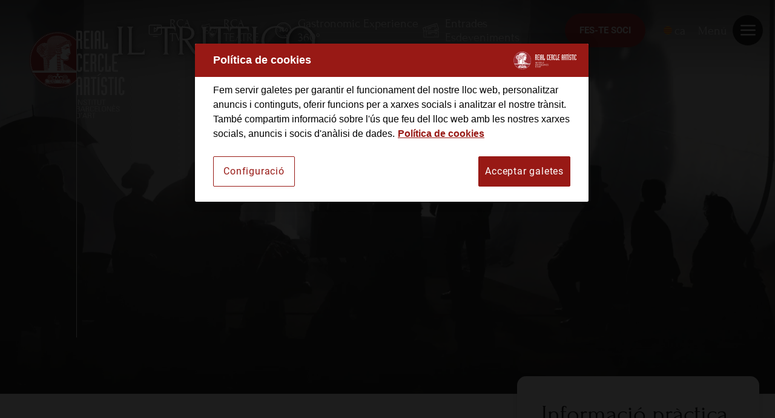

--- FILE ---
content_type: text/html; charset=UTF-8
request_url: https://www.reialcercleartistic.cat/ca/programes-i-activitats/2022-des-il-trittico/
body_size: 41105
content:
<!DOCTYPE html>
<html lang="ca">
    <head>
        <title>IL TRITTICO</title>
        <meta name='viewport' content='width=device-width,initial-scale=1,maximum-scale=1,user-scalable=no'/>
            <meta name="description" content="El Grup Verdi d’Amics del Liceu ens proposa la projecció a l’entorn d’ Il trittico." />
            <meta name="keywords" content="Projecció, ópera, Trittico, Liceu" />
        <meta name="author" content="eMascaró" />
        <meta http-equiv="Content-Type" content="text/html; charset=UTF-8" />
		<meta property="fb:app_id" content="214649275261896" />
		<meta property="og:type" content="website" />
        <meta property="og:url" content="https://www.reialcercleartistic.cat/ca/programes-i-activitats/2022-des-il-trittico/" />
		<meta property="og:description" content="El Grup Verdi d’Amics del Liceu ens proposa la projecció a l’entorn d’ Il trittico." /><meta property="og:title" content="IL TRITTICO" />
        <link rel="shortcut icon" href="/favicon.ico" />
        <link rel="apple-touch-icon" href="/favicon-ios.png" />
        <meta name="apple-mobile-web-app-title" content="Reial Cercle Artístic">
        <link rel="preload" href="/content/fonts/fontawesome-webfont.woff2" as="font" type="font/woff2" crossorigin>
        
        <link rel="alternate" type="application/rss+xml" title="RSS" href="https://www.reialcercleartistic.cat/feed//" />
		<meta property="og:image" content="https://www.reialcercleartistic.cat/content/thumbs/2560_/content/imgsxml/actividades/2022-21nov-amics-liceu--w523.jpg">
	<meta name="twitter:image" content="https://www.reialcercleartistic.cat/content/thumbs/2560_/content/imgsxml/actividades/2022-21nov-amics-liceu--w523.jpg">
	<meta property="og:image" content="https://www.reialcercleartistic.cat/content/thumbs/800_450/content/imgsxml/panel_galeria/2023-visita-sorolla451.jpg">
	<meta property="og:image" content="https://www.reialcercleartistic.cat/content/thumbs/800_450/content/imgsxml/panel_galeria/2023-taller-aquarella562.jpg">
	<meta property="og:image" content="https://www.reialcercleartistic.cat/content/thumbs/800_450/content/imgsxml/panel_galeria/2023-calendaris451.jpg">
	<meta property="og:image" content="https://www.reialcercleartistic.cat/content/thumbs/800_450/content/imgsxml/panel_galeria/2024-carnestoltes294.jpg">        <link rel="alternate" hreflang="ca" href="https://www.reialcercleartistic.cat/ca/programes-i-activitats/2022-des-il-trittico/" />
                    <link rel="alternate" hreflang="es" href="https://www.reialcercleartistic.cat/es/programes-i-activitats/2022-dic-il-trittico/" />
                            <link rel="canonical" href="https://www.reialcercleartistic.cat/ca/programes-i-activitats/2022-des-il-trittico/" />
        
		<style type="text/css">@font-face{font-family:'Forum';font-style:normal;font-weight:400;font-display:swap;src:url(https://fonts.gstatic.com/s/forum/v14/6aey4Ky-Vb8Ew8IcOpIq3g.woff2) format('woff2');unicode-range:U0460-052F, U1C 79C 88, U20B 4, U2DE -2DFF,UA640-A69F,UFE2E-FE2F}@font-face{font-family:'Forum';font-style:normal;font-weight:400;font-display:swap;src:url(https://fonts.gstatic.com/s/forum/v14/6aey4Ky-Vb8Ew8IVOpIq3g.woff2) format('woff2');unicode-range:U0400-045F, U0490-0491, U04B -4B 1,U2116}@font-face{font-family:'Forum';font-style:normal;font-weight:400;font-display:swap;src:url(https://fonts.gstatic.com/s/forum/v14/6aey4Ky-Vb8Ew8IfOpIq3g.woff2) format('woff2');unicode-range:U0100-024F, U0259, U1E -1EFF, U2020, U20A -20AB, U20AD-20CF, U2113, U2C 58C 7F,UA720-A7FF}@font-face{font-family:'Forum';font-style:normal;font-weight:400;font-display:swap;src:url(https://fonts.gstatic.com/s/forum/v14/6aey4Ky-Vb8Ew8IROpI.woff2) format('woff2');unicode-range:U0000-00FF, U0131, U0152-0153, U02BB-02BC, U02C 6,U02DA,U02DC,U2000-206F,U2074,U20AC,U2122,U2191,U2193,U2212,U2215,UFEFF,UFFFD}@font-face{font-family:'Roboto';font-style:italic;font-weight:100;font-display:swap;src:url(https://fonts.gstatic.com/s/roboto/v29/KFOiCnqEu92Fr1Mu51QrEz0dL_nz.woff2) format('woff2');unicode-range:U0460-052F, U1C 79C 88, U20B 4, U2DE -2DFF,UA640-A69F,UFE2E-FE2F}@font-face{font-family:'Roboto';font-style:italic;font-weight:100;font-display:swap;src:url(https://fonts.gstatic.com/s/roboto/v29/KFOiCnqEu92Fr1Mu51QrEzQdL_nz.woff2) format('woff2');unicode-range:U0400-045F, U0490-0491, U04B -4B 1,U2116}@font-face{font-family:'Roboto';font-style:italic;font-weight:100;font-display:swap;src:url(https://fonts.gstatic.com/s/roboto/v29/KFOiCnqEu92Fr1Mu51QrEzwdL_nz.woff2) format('woff2');unicode-range:U1F -1FFF}@font-face{font-family:'Roboto';font-style:italic;font-weight:100;font-display:swap;src:url(https://fonts.gstatic.com/s/roboto/v29/KFOiCnqEu92Fr1Mu51QrEzMdL_nz.woff2) format('woff2');unicode-range:U0370-03FF}@font-face{font-family:'Roboto';font-style:italic;font-weight:100;font-display:swap;src:url(https://fonts.gstatic.com/s/roboto/v29/KFOiCnqEu92Fr1Mu51QrEz8dL_nz.woff2) format('woff2');unicode-range:U0102-0103, U0110-0111, U0128-0129, U0168-0169, U01A -1A 1, U01AF-01B 0, U1EA -1EF 9,U20AB}@font-face{font-family:'Roboto';font-style:italic;font-weight:100;font-display:swap;src:url(https://fonts.gstatic.com/s/roboto/v29/KFOiCnqEu92Fr1Mu51QrEz4dL_nz.woff2) format('woff2');unicode-range:U0100-024F, U0259, U1E -1EFF, U2020, U20A -20AB, U20AD-20CF, U2113, U2C 58C 7F,UA720-A7FF}@font-face{font-family:'Roboto';font-style:italic;font-weight:100;font-display:swap;src:url(https://fonts.gstatic.com/s/roboto/v29/KFOiCnqEu92Fr1Mu51QrEzAdLw.woff2) format('woff2');unicode-range:U0000-00FF, U0131, U0152-0153, U02BB-02BC, U02C 6,U02DA,U02DC,U2000-206F,U2074,U20AC,U2122,U2191,U2193,U2212,U2215,UFEFF,UFFFD}@font-face{font-family:'Roboto';font-style:italic;font-weight:300;font-display:swap;src:url(https://fonts.gstatic.com/s/roboto/v29/KFOjCnqEu92Fr1Mu51TjASc3CsTKlA.woff2) format('woff2');unicode-range:U0460-052F, U1C 79C 88, U20B 4, U2DE -2DFF,UA640-A69F,UFE2E-FE2F}@font-face{font-family:'Roboto';font-style:italic;font-weight:300;font-display:swap;src:url(https://fonts.gstatic.com/s/roboto/v29/KFOjCnqEu92Fr1Mu51TjASc-CsTKlA.woff2) format('woff2');unicode-range:U0400-045F, U0490-0491, U04B -4B 1,U2116}@font-face{font-family:'Roboto';font-style:italic;font-weight:300;font-display:swap;src:url(https://fonts.gstatic.com/s/roboto/v29/KFOjCnqEu92Fr1Mu51TjASc2CsTKlA.woff2) format('woff2');unicode-range:U1F -1FFF}@font-face{font-family:'Roboto';font-style:italic;font-weight:300;font-display:swap;src:url(https://fonts.gstatic.com/s/roboto/v29/KFOjCnqEu92Fr1Mu51TjASc5CsTKlA.woff2) format('woff2');unicode-range:U0370-03FF}@font-face{font-family:'Roboto';font-style:italic;font-weight:300;font-display:swap;src:url(https://fonts.gstatic.com/s/roboto/v29/KFOjCnqEu92Fr1Mu51TjASc1CsTKlA.woff2) format('woff2');unicode-range:U0102-0103, U0110-0111, U0128-0129, U0168-0169, U01A -1A 1, U01AF-01B 0, U1EA -1EF 9,U20AB}@font-face{font-family:'Roboto';font-style:italic;font-weight:300;font-display:swap;src:url(https://fonts.gstatic.com/s/roboto/v29/KFOjCnqEu92Fr1Mu51TjASc0CsTKlA.woff2) format('woff2');unicode-range:U0100-024F, U0259, U1E -1EFF, U2020, U20A -20AB, U20AD-20CF, U2113, U2C 58C 7F,UA720-A7FF}@font-face{font-family:'Roboto';font-style:italic;font-weight:300;font-display:swap;src:url(https://fonts.gstatic.com/s/roboto/v29/KFOjCnqEu92Fr1Mu51TjASc6CsQ.woff2) format('woff2');unicode-range:U0000-00FF, U0131, U0152-0153, U02BB-02BC, U02C 6,U02DA,U02DC,U2000-206F,U2074,U20AC,U2122,U2191,U2193,U2212,U2215,UFEFF,UFFFD}@font-face{font-family:'Roboto';font-style:italic;font-weight:400;font-display:swap;src:url(https://fonts.gstatic.com/s/roboto/v29/KFOkCnqEu92Fr1Mu51xFIzIFKw.woff2) format('woff2');unicode-range:U0460-052F, U1C 79C 88, U20B 4, U2DE -2DFF,UA640-A69F,UFE2E-FE2F}@font-face{font-family:'Roboto';font-style:italic;font-weight:400;font-display:swap;src:url(https://fonts.gstatic.com/s/roboto/v29/KFOkCnqEu92Fr1Mu51xMIzIFKw.woff2) format('woff2');unicode-range:U0400-045F, U0490-0491, U04B -4B 1,U2116}@font-face{font-family:'Roboto';font-style:italic;font-weight:400;font-display:swap;src:url(https://fonts.gstatic.com/s/roboto/v29/KFOkCnqEu92Fr1Mu51xEIzIFKw.woff2) format('woff2');unicode-range:U1F -1FFF}@font-face{font-family:'Roboto';font-style:italic;font-weight:400;font-display:swap;src:url(https://fonts.gstatic.com/s/roboto/v29/KFOkCnqEu92Fr1Mu51xLIzIFKw.woff2) format('woff2');unicode-range:U0370-03FF}@font-face{font-family:'Roboto';font-style:italic;font-weight:400;font-display:swap;src:url(https://fonts.gstatic.com/s/roboto/v29/KFOkCnqEu92Fr1Mu51xHIzIFKw.woff2) format('woff2');unicode-range:U0102-0103, U0110-0111, U0128-0129, U0168-0169, U01A -1A 1, U01AF-01B 0, U1EA -1EF 9,U20AB}@font-face{font-family:'Roboto';font-style:italic;font-weight:400;font-display:swap;src:url(https://fonts.gstatic.com/s/roboto/v29/KFOkCnqEu92Fr1Mu51xGIzIFKw.woff2) format('woff2');unicode-range:U0100-024F, U0259, U1E -1EFF, U2020, U20A -20AB, U20AD-20CF, U2113, U2C 58C 7F,UA720-A7FF}@font-face{font-family:'Roboto';font-style:italic;font-weight:400;font-display:swap;src:url(https://fonts.gstatic.com/s/roboto/v29/KFOkCnqEu92Fr1Mu51xIIzI.woff2) format('woff2');unicode-range:U0000-00FF, U0131, U0152-0153, U02BB-02BC, U02C 6,U02DA,U02DC,U2000-206F,U2074,U20AC,U2122,U2191,U2193,U2212,U2215,UFEFF,UFFFD}@font-face{font-family:'Roboto';font-style:italic;font-weight:500;font-display:swap;src:url(https://fonts.gstatic.com/s/roboto/v29/KFOjCnqEu92Fr1Mu51S7ACc3CsTKlA.woff2) format('woff2');unicode-range:U0460-052F, U1C 79C 88, U20B 4, U2DE -2DFF,UA640-A69F,UFE2E-FE2F}@font-face{font-family:'Roboto';font-style:italic;font-weight:500;font-display:swap;src:url(https://fonts.gstatic.com/s/roboto/v29/KFOjCnqEu92Fr1Mu51S7ACc-CsTKlA.woff2) format('woff2');unicode-range:U0400-045F, U0490-0491, U04B -4B 1,U2116}@font-face{font-family:'Roboto';font-style:italic;font-weight:500;font-display:swap;src:url(https://fonts.gstatic.com/s/roboto/v29/KFOjCnqEu92Fr1Mu51S7ACc2CsTKlA.woff2) format('woff2');unicode-range:U1F -1FFF}@font-face{font-family:'Roboto';font-style:italic;font-weight:500;font-display:swap;src:url(https://fonts.gstatic.com/s/roboto/v29/KFOjCnqEu92Fr1Mu51S7ACc5CsTKlA.woff2) format('woff2');unicode-range:U0370-03FF}@font-face{font-family:'Roboto';font-style:italic;font-weight:500;font-display:swap;src:url(https://fonts.gstatic.com/s/roboto/v29/KFOjCnqEu92Fr1Mu51S7ACc1CsTKlA.woff2) format('woff2');unicode-range:U0102-0103, U0110-0111, U0128-0129, U0168-0169, U01A -1A 1, U01AF-01B 0, U1EA -1EF 9,U20AB}@font-face{font-family:'Roboto';font-style:italic;font-weight:500;font-display:swap;src:url(https://fonts.gstatic.com/s/roboto/v29/KFOjCnqEu92Fr1Mu51S7ACc0CsTKlA.woff2) format('woff2');unicode-range:U0100-024F, U0259, U1E -1EFF, U2020, U20A -20AB, U20AD-20CF, U2113, U2C 58C 7F,UA720-A7FF}@font-face{font-family:'Roboto';font-style:italic;font-weight:500;font-display:swap;src:url(https://fonts.gstatic.com/s/roboto/v29/KFOjCnqEu92Fr1Mu51S7ACc6CsQ.woff2) format('woff2');unicode-range:U0000-00FF, U0131, U0152-0153, U02BB-02BC, U02C 6,U02DA,U02DC,U2000-206F,U2074,U20AC,U2122,U2191,U2193,U2212,U2215,UFEFF,UFFFD}@font-face{font-family:'Roboto';font-style:italic;font-weight:700;font-display:swap;src:url(https://fonts.gstatic.com/s/roboto/v29/KFOjCnqEu92Fr1Mu51TzBic3CsTKlA.woff2) format('woff2');unicode-range:U0460-052F, U1C 79C 88, U20B 4, U2DE -2DFF,UA640-A69F,UFE2E-FE2F}@font-face{font-family:'Roboto';font-style:italic;font-weight:700;font-display:swap;src:url(https://fonts.gstatic.com/s/roboto/v29/KFOjCnqEu92Fr1Mu51TzBic-CsTKlA.woff2) format('woff2');unicode-range:U0400-045F, U0490-0491, U04B -4B 1,U2116}@font-face{font-family:'Roboto';font-style:italic;font-weight:700;font-display:swap;src:url(https://fonts.gstatic.com/s/roboto/v29/KFOjCnqEu92Fr1Mu51TzBic2CsTKlA.woff2) format('woff2');unicode-range:U1F -1FFF}@font-face{font-family:'Roboto';font-style:italic;font-weight:700;font-display:swap;src:url(https://fonts.gstatic.com/s/roboto/v29/KFOjCnqEu92Fr1Mu51TzBic5CsTKlA.woff2) format('woff2');unicode-range:U0370-03FF}@font-face{font-family:'Roboto';font-style:italic;font-weight:700;font-display:swap;src:url(https://fonts.gstatic.com/s/roboto/v29/KFOjCnqEu92Fr1Mu51TzBic1CsTKlA.woff2) format('woff2');unicode-range:U0102-0103, U0110-0111, U0128-0129, U0168-0169, U01A -1A 1, U01AF-01B 0, U1EA -1EF 9,U20AB}@font-face{font-family:'Roboto';font-style:italic;font-weight:700;font-display:swap;src:url(https://fonts.gstatic.com/s/roboto/v29/KFOjCnqEu92Fr1Mu51TzBic0CsTKlA.woff2) format('woff2');unicode-range:U0100-024F, U0259, U1E -1EFF, U2020, U20A -20AB, U20AD-20CF, U2113, U2C 58C 7F,UA720-A7FF}@font-face{font-family:'Roboto';font-style:italic;font-weight:700;font-display:swap;src:url(https://fonts.gstatic.com/s/roboto/v29/KFOjCnqEu92Fr1Mu51TzBic6CsQ.woff2) format('woff2');unicode-range:U0000-00FF, U0131, U0152-0153, U02BB-02BC, U02C 6,U02DA,U02DC,U2000-206F,U2074,U20AC,U2122,U2191,U2193,U2212,U2215,UFEFF,UFFFD}@font-face{font-family:'Roboto';font-style:italic;font-weight:900;font-display:swap;src:url(https://fonts.gstatic.com/s/roboto/v29/KFOjCnqEu92Fr1Mu51TLBCc3CsTKlA.woff2) format('woff2');unicode-range:U0460-052F, U1C 79C 88, U20B 4, U2DE -2DFF,UA640-A69F,UFE2E-FE2F}@font-face{font-family:'Roboto';font-style:italic;font-weight:900;font-display:swap;src:url(https://fonts.gstatic.com/s/roboto/v29/KFOjCnqEu92Fr1Mu51TLBCc-CsTKlA.woff2) format('woff2');unicode-range:U0400-045F, U0490-0491, U04B -4B 1,U2116}@font-face{font-family:'Roboto';font-style:italic;font-weight:900;font-display:swap;src:url(https://fonts.gstatic.com/s/roboto/v29/KFOjCnqEu92Fr1Mu51TLBCc2CsTKlA.woff2) format('woff2');unicode-range:U1F -1FFF}@font-face{font-family:'Roboto';font-style:italic;font-weight:900;font-display:swap;src:url(https://fonts.gstatic.com/s/roboto/v29/KFOjCnqEu92Fr1Mu51TLBCc5CsTKlA.woff2) format('woff2');unicode-range:U0370-03FF}@font-face{font-family:'Roboto';font-style:italic;font-weight:900;font-display:swap;src:url(https://fonts.gstatic.com/s/roboto/v29/KFOjCnqEu92Fr1Mu51TLBCc1CsTKlA.woff2) format('woff2');unicode-range:U0102-0103, U0110-0111, U0128-0129, U0168-0169, U01A -1A 1, U01AF-01B 0, U1EA -1EF 9,U20AB}@font-face{font-family:'Roboto';font-style:italic;font-weight:900;font-display:swap;src:url(https://fonts.gstatic.com/s/roboto/v29/KFOjCnqEu92Fr1Mu51TLBCc0CsTKlA.woff2) format('woff2');unicode-range:U0100-024F, U0259, U1E -1EFF, U2020, U20A -20AB, U20AD-20CF, U2113, U2C 58C 7F,UA720-A7FF}@font-face{font-family:'Roboto';font-style:italic;font-weight:900;font-display:swap;src:url(https://fonts.gstatic.com/s/roboto/v29/KFOjCnqEu92Fr1Mu51TLBCc6CsQ.woff2) format('woff2');unicode-range:U0000-00FF, U0131, U0152-0153, U02BB-02BC, U02C 6,U02DA,U02DC,U2000-206F,U2074,U20AC,U2122,U2191,U2193,U2212,U2215,UFEFF,UFFFD}@font-face{font-family:'Roboto';font-style:normal;font-weight:100;font-display:swap;src:url(https://fonts.gstatic.com/s/roboto/v29/KFOkCnqEu92Fr1MmgVxFIzIFKw.woff2) format('woff2');unicode-range:U0460-052F, U1C 79C 88, U20B 4, U2DE -2DFF,UA640-A69F,UFE2E-FE2F}@font-face{font-family:'Roboto';font-style:normal;font-weight:100;font-display:swap;src:url(https://fonts.gstatic.com/s/roboto/v29/KFOkCnqEu92Fr1MmgVxMIzIFKw.woff2) format('woff2');unicode-range:U0400-045F, U0490-0491, U04B -4B 1,U2116}@font-face{font-family:'Roboto';font-style:normal;font-weight:100;font-display:swap;src:url(https://fonts.gstatic.com/s/roboto/v29/KFOkCnqEu92Fr1MmgVxEIzIFKw.woff2) format('woff2');unicode-range:U1F -1FFF}@font-face{font-family:'Roboto';font-style:normal;font-weight:100;font-display:swap;src:url(https://fonts.gstatic.com/s/roboto/v29/KFOkCnqEu92Fr1MmgVxLIzIFKw.woff2) format('woff2');unicode-range:U0370-03FF}@font-face{font-family:'Roboto';font-style:normal;font-weight:100;font-display:swap;src:url(https://fonts.gstatic.com/s/roboto/v29/KFOkCnqEu92Fr1MmgVxHIzIFKw.woff2) format('woff2');unicode-range:U0102-0103, U0110-0111, U0128-0129, U0168-0169, U01A -1A 1, U01AF-01B 0, U1EA -1EF 9,U20AB}@font-face{font-family:'Roboto';font-style:normal;font-weight:100;font-display:swap;src:url(https://fonts.gstatic.com/s/roboto/v29/KFOkCnqEu92Fr1MmgVxGIzIFKw.woff2) format('woff2');unicode-range:U0100-024F, U0259, U1E -1EFF, U2020, U20A -20AB, U20AD-20CF, U2113, U2C 58C 7F,UA720-A7FF}@font-face{font-family:'Roboto';font-style:normal;font-weight:100;font-display:swap;src:url(https://fonts.gstatic.com/s/roboto/v29/KFOkCnqEu92Fr1MmgVxIIzI.woff2) format('woff2');unicode-range:U0000-00FF, U0131, U0152-0153, U02BB-02BC, U02C 6,U02DA,U02DC,U2000-206F,U2074,U20AC,U2122,U2191,U2193,U2212,U2215,UFEFF,UFFFD}@font-face{font-family:'Roboto';font-style:normal;font-weight:300;font-display:swap;src:url(https://fonts.gstatic.com/s/roboto/v29/KFOlCnqEu92Fr1MmSU5fCRc4EsA.woff2) format('woff2');unicode-range:U0460-052F, U1C 79C 88, U20B 4, U2DE -2DFF,UA640-A69F,UFE2E-FE2F}@font-face{font-family:'Roboto';font-style:normal;font-weight:300;font-display:swap;src:url(https://fonts.gstatic.com/s/roboto/v29/KFOlCnqEu92Fr1MmSU5fABc4EsA.woff2) format('woff2');unicode-range:U0400-045F, U0490-0491, U04B -4B 1,U2116}@font-face{font-family:'Roboto';font-style:normal;font-weight:300;font-display:swap;src:url(https://fonts.gstatic.com/s/roboto/v29/KFOlCnqEu92Fr1MmSU5fCBc4EsA.woff2) format('woff2');unicode-range:U1F -1FFF}@font-face{font-family:'Roboto';font-style:normal;font-weight:300;font-display:swap;src:url(https://fonts.gstatic.com/s/roboto/v29/KFOlCnqEu92Fr1MmSU5fBxc4EsA.woff2) format('woff2');unicode-range:U0370-03FF}@font-face{font-family:'Roboto';font-style:normal;font-weight:300;font-display:swap;src:url(https://fonts.gstatic.com/s/roboto/v29/KFOlCnqEu92Fr1MmSU5fCxc4EsA.woff2) format('woff2');unicode-range:U0102-0103, U0110-0111, U0128-0129, U0168-0169, U01A -1A 1, U01AF-01B 0, U1EA -1EF 9,U20AB}@font-face{font-family:'Roboto';font-style:normal;font-weight:300;font-display:swap;src:url(https://fonts.gstatic.com/s/roboto/v29/KFOlCnqEu92Fr1MmSU5fChc4EsA.woff2) format('woff2');unicode-range:U0100-024F, U0259, U1E -1EFF, U2020, U20A -20AB, U20AD-20CF, U2113, U2C 58C 7F,UA720-A7FF}@font-face{font-family:'Roboto';font-style:normal;font-weight:300;font-display:swap;src:url(https://fonts.gstatic.com/s/roboto/v29/KFOlCnqEu92Fr1MmSU5fBBc4.woff2) format('woff2');unicode-range:U0000-00FF, U0131, U0152-0153, U02BB-02BC, U02C 6,U02DA,U02DC,U2000-206F,U2074,U20AC,U2122,U2191,U2193,U2212,U2215,UFEFF,UFFFD}@font-face{font-family:'Roboto';font-style:normal;font-weight:400;font-display:swap;src:url(https://fonts.gstatic.com/s/roboto/v29/KFOmCnqEu92Fr1Mu72xKOzY.woff2) format('woff2');unicode-range:U0460-052F, U1C 79C 88, U20B 4, U2DE -2DFF,UA640-A69F,UFE2E-FE2F}@font-face{font-family:'Roboto';font-style:normal;font-weight:400;font-display:swap;src:url(https://fonts.gstatic.com/s/roboto/v29/KFOmCnqEu92Fr1Mu5mxKOzY.woff2) format('woff2');unicode-range:U0400-045F, U0490-0491, U04B -4B 1,U2116}@font-face{font-family:'Roboto';font-style:normal;font-weight:400;font-display:swap;src:url(https://fonts.gstatic.com/s/roboto/v29/KFOmCnqEu92Fr1Mu7mxKOzY.woff2) format('woff2');unicode-range:U1F -1FFF}@font-face{font-family:'Roboto';font-style:normal;font-weight:400;font-display:swap;src:url(https://fonts.gstatic.com/s/roboto/v29/KFOmCnqEu92Fr1Mu4WxKOzY.woff2) format('woff2');unicode-range:U0370-03FF}@font-face{font-family:'Roboto';font-style:normal;font-weight:400;font-display:swap;src:url(https://fonts.gstatic.com/s/roboto/v29/KFOmCnqEu92Fr1Mu7WxKOzY.woff2) format('woff2');unicode-range:U0102-0103, U0110-0111, U0128-0129, U0168-0169, U01A -1A 1, U01AF-01B 0, U1EA -1EF 9,U20AB}@font-face{font-family:'Roboto';font-style:normal;font-weight:400;font-display:swap;src:url(https://fonts.gstatic.com/s/roboto/v29/KFOmCnqEu92Fr1Mu7GxKOzY.woff2) format('woff2');unicode-range:U0100-024F, U0259, U1E -1EFF, U2020, U20A -20AB, U20AD-20CF, U2113, U2C 58C 7F,UA720-A7FF}@font-face{font-family:'Roboto';font-style:normal;font-weight:400;font-display:swap;src:url(https://fonts.gstatic.com/s/roboto/v29/KFOmCnqEu92Fr1Mu4mxK.woff2) format('woff2');unicode-range:U0000-00FF, U0131, U0152-0153, U02BB-02BC, U02C 6,U02DA,U02DC,U2000-206F,U2074,U20AC,U2122,U2191,U2193,U2212,U2215,UFEFF,UFFFD}@font-face{font-family:'Roboto';font-style:normal;font-weight:500;font-display:swap;src:url(https://fonts.gstatic.com/s/roboto/v29/KFOlCnqEu92Fr1MmEU9fCRc4EsA.woff2) format('woff2');unicode-range:U0460-052F, U1C 79C 88, U20B 4, U2DE -2DFF,UA640-A69F,UFE2E-FE2F}@font-face{font-family:'Roboto';font-style:normal;font-weight:500;font-display:swap;src:url(https://fonts.gstatic.com/s/roboto/v29/KFOlCnqEu92Fr1MmEU9fABc4EsA.woff2) format('woff2');unicode-range:U0400-045F, U0490-0491, U04B -4B 1,U2116}@font-face{font-family:'Roboto';font-style:normal;font-weight:500;font-display:swap;src:url(https://fonts.gstatic.com/s/roboto/v29/KFOlCnqEu92Fr1MmEU9fCBc4EsA.woff2) format('woff2');unicode-range:U1F -1FFF}@font-face{font-family:'Roboto';font-style:normal;font-weight:500;font-display:swap;src:url(https://fonts.gstatic.com/s/roboto/v29/KFOlCnqEu92Fr1MmEU9fBxc4EsA.woff2) format('woff2');unicode-range:U0370-03FF}@font-face{font-family:'Roboto';font-style:normal;font-weight:500;font-display:swap;src:url(https://fonts.gstatic.com/s/roboto/v29/KFOlCnqEu92Fr1MmEU9fCxc4EsA.woff2) format('woff2');unicode-range:U0102-0103, U0110-0111, U0128-0129, U0168-0169, U01A -1A 1, U01AF-01B 0, U1EA -1EF 9,U20AB}@font-face{font-family:'Roboto';font-style:normal;font-weight:500;font-display:swap;src:url(https://fonts.gstatic.com/s/roboto/v29/KFOlCnqEu92Fr1MmEU9fChc4EsA.woff2) format('woff2');unicode-range:U0100-024F, U0259, U1E -1EFF, U2020, U20A -20AB, U20AD-20CF, U2113, U2C 58C 7F,UA720-A7FF}@font-face{font-family:'Roboto';font-style:normal;font-weight:500;font-display:swap;src:url(https://fonts.gstatic.com/s/roboto/v29/KFOlCnqEu92Fr1MmEU9fBBc4.woff2) format('woff2');unicode-range:U0000-00FF, U0131, U0152-0153, U02BB-02BC, U02C 6,U02DA,U02DC,U2000-206F,U2074,U20AC,U2122,U2191,U2193,U2212,U2215,UFEFF,UFFFD}@font-face{font-family:'Roboto';font-style:normal;font-weight:700;font-display:swap;src:url(https://fonts.gstatic.com/s/roboto/v29/KFOlCnqEu92Fr1MmWUlfCRc4EsA.woff2) format('woff2');unicode-range:U0460-052F, U1C 79C 88, U20B 4, U2DE -2DFF,UA640-A69F,UFE2E-FE2F}@font-face{font-family:'Roboto';font-style:normal;font-weight:700;font-display:swap;src:url(https://fonts.gstatic.com/s/roboto/v29/KFOlCnqEu92Fr1MmWUlfABc4EsA.woff2) format('woff2');unicode-range:U0400-045F, U0490-0491, U04B -4B 1,U2116}@font-face{font-family:'Roboto';font-style:normal;font-weight:700;font-display:swap;src:url(https://fonts.gstatic.com/s/roboto/v29/KFOlCnqEu92Fr1MmWUlfCBc4EsA.woff2) format('woff2');unicode-range:U1F -1FFF}@font-face{font-family:'Roboto';font-style:normal;font-weight:700;font-display:swap;src:url(https://fonts.gstatic.com/s/roboto/v29/KFOlCnqEu92Fr1MmWUlfBxc4EsA.woff2) format('woff2');unicode-range:U0370-03FF}@font-face{font-family:'Roboto';font-style:normal;font-weight:700;font-display:swap;src:url(https://fonts.gstatic.com/s/roboto/v29/KFOlCnqEu92Fr1MmWUlfCxc4EsA.woff2) format('woff2');unicode-range:U0102-0103, U0110-0111, U0128-0129, U0168-0169, U01A -1A 1, U01AF-01B 0, U1EA -1EF 9,U20AB}@font-face{font-family:'Roboto';font-style:normal;font-weight:700;font-display:swap;src:url(https://fonts.gstatic.com/s/roboto/v29/KFOlCnqEu92Fr1MmWUlfChc4EsA.woff2) format('woff2');unicode-range:U0100-024F, U0259, U1E -1EFF, U2020, U20A -20AB, U20AD-20CF, U2113, U2C 58C 7F,UA720-A7FF}@font-face{font-family:'Roboto';font-style:normal;font-weight:700;font-display:swap;src:url(https://fonts.gstatic.com/s/roboto/v29/KFOlCnqEu92Fr1MmWUlfBBc4.woff2) format('woff2');unicode-range:U0000-00FF, U0131, U0152-0153, U02BB-02BC, U02C 6,U02DA,U02DC,U2000-206F,U2074,U20AC,U2122,U2191,U2193,U2212,U2215,UFEFF,UFFFD}@font-face{font-family:'Roboto';font-style:normal;font-weight:900;font-display:swap;src:url(https://fonts.gstatic.com/s/roboto/v29/KFOlCnqEu92Fr1MmYUtfCRc4EsA.woff2) format('woff2');unicode-range:U0460-052F, U1C 79C 88, U20B 4, U2DE -2DFF,UA640-A69F,UFE2E-FE2F}@font-face{font-family:'Roboto';font-style:normal;font-weight:900;font-display:swap;src:url(https://fonts.gstatic.com/s/roboto/v29/KFOlCnqEu92Fr1MmYUtfABc4EsA.woff2) format('woff2');unicode-range:U0400-045F, U0490-0491, U04B -4B 1,U2116}@font-face{font-family:'Roboto';font-style:normal;font-weight:900;font-display:swap;src:url(https://fonts.gstatic.com/s/roboto/v29/KFOlCnqEu92Fr1MmYUtfCBc4EsA.woff2) format('woff2');unicode-range:U1F -1FFF}@font-face{font-family:'Roboto';font-style:normal;font-weight:900;font-display:swap;src:url(https://fonts.gstatic.com/s/roboto/v29/KFOlCnqEu92Fr1MmYUtfBxc4EsA.woff2) format('woff2');unicode-range:U0370-03FF}@font-face{font-family:'Roboto';font-style:normal;font-weight:900;font-display:swap;src:url(https://fonts.gstatic.com/s/roboto/v29/KFOlCnqEu92Fr1MmYUtfCxc4EsA.woff2) format('woff2');unicode-range:U0102-0103, U0110-0111, U0128-0129, U0168-0169, U01A -1A 1, U01AF-01B 0, U1EA -1EF 9,U20AB}@font-face{font-family:'Roboto';font-style:normal;font-weight:900;font-display:swap;src:url(https://fonts.gstatic.com/s/roboto/v29/KFOlCnqEu92Fr1MmYUtfChc4EsA.woff2) format('woff2');unicode-range:U0100-024F, U0259, U1E -1EFF, U2020, U20A -20AB, U20AD-20CF, U2113, U2C 58C 7F,UA720-A7FF}@font-face{font-family:'Roboto';font-style:normal;font-weight:900;font-display:swap;src:url(https://fonts.gstatic.com/s/roboto/v29/KFOlCnqEu92Fr1MmYUtfBBc4.woff2) format('woff2');unicode-range:U0000-00FF, U0131, U0152-0153, U02BB-02BC, U02C 6,U02DA,U02DC,U2000-206F,U2074,U20AC,U2122,U2191,U2193,U2212,U2215,UFEFF,UFFFD}.text-black{color:#000}.text-light{color:#808080}.text-white{color:#fff}.text-red{color:#981915}*,*::before,*::after{box-sizing:border-box}body,h1,h2,h3,h4,h5,h6,p,figure,blockquote,dl,dd{margin:0}ul[role="list"],ol[role="list"]{list-style:none}html:focus-within{scroll-behavior:smooth}body{min-height:100vh;text-rendering:optimizeSpeed}a:not([class]){text-decoration-skip-ink:auto}img,picture{max-width:100%;display:block}input,button,textarea,select{font:inherit;outline:0;border:0}button,a{cursor:pointer}@media (prefers-reduced-motion: reduce){html:focus-within{scroll-behavior:auto}*,*::before,*::after{animation-duration:0.01ms !important;animation-iteration-count:1 !important;transition-duration:0.01ms !important;scroll-behavior:auto !important}}body.blocked{overflow:hidden}html{font-size:62.5%}html.over-hidden{overflow:hidden}html body{font-size:10px}p{line-height:1.5;font-family:'Roboto',sans-serif;margin-bottom:1.4rem}a{display:inline-block;text-size-adjust:none;-webkit-text-size-adjust:none;text-decoration:none;color:inherit}input,select,textarea{font-family:'Roboto',sans-serif}blockquote>q{font-family:'Forum',serif;line-height:1.67}[id^="sta"]{position:fixed;top:0;left: -9.9rem}[class^="mdl-"]{padding:5.5rem 8.5rem}.eff-noactive{opacity:0;transform:translateY(10rem);transition:0.7s ease}.eff-noactive.eff-active{opacity:1;transform:translateY(0)}.eff-noactiveimg{opacity:0;transform:translateX(4rem);transition:0.7s ease}.eff-noactiveimg.eff-activeimg{opacity:1;transform:translateX(0)}.container{margin-right:auto;margin-left:auto}.title-seo{margin-bottom:1.8rem;font-family:'Forum',serif;font-weight:400;font-size:3rem;line-height:3rem}@media (min-width: 1024px){.title-seo{margin-bottom:3rem;font-size:4rem;line-height:4.4rem}}@media (min-width: 1680px){.title-seo{font-size:5rem;line-height:5.5rem}}.entry-seo{margin-bottom:3.5rem;font-family:'Roboto',sans-serif;font-weight:300;font-size:1.5rem;line-height:2.5rem}@media (min-width: 1024px){.entry-seo{margin-bottom:5rem;font-size:1.6rem}}@media (pointer: coarse){.hidden-scrollbar{-ms-overflow-style:none;scrollbar-width:none}.hidden-scrollbar::-webkit-scrollbar{display:none}}@media (pointer: fine){.hidden-scrollbar{padding-bottom:0.5rem}.hidden-scrollbar::-webkit-scrollbar{width:1.6rem;height:1.2rem}.hidden-scrollbar::-webkit-scrollbar-track{background-color:#f0efef}.hidden-scrollbar::-webkit-scrollbar-thumb{border:2px solid transparent;border-radius:10rem;background-color:#c8c7c7;background-clip:content-box}.hidden-scrollbar::-webkit-scrollbar-thumb:hover{opacity:0.4}.hidden-scrollbar::-webkit-scrollbar-thumb:hover{background-color:#babac0}.hidden-scrollbar--thin::-webkit-scrollbar{width:1rem;height:1rem}}.kpis{overflow-x:auto;display:flex;flex-wrap:nowrap;justify-content:flex-start;align-items:flex-start;column-gap:4rem;margin-bottom:4rem}@media (min-width: 768px){.kpis{overflow-x:visible;justify-content:center;column-gap:8rem}}@media (min-width: 1024px){.kpis{justify-content:flex-start;column-gap:4rem}}@media (min-width: 1680px){.kpis{column-gap:8rem}}.kpi{width:min-content;flex:0 1 auto;vertical-align:top}.kpi:last-child{padding-right:2rem}.kpi-num{position:relative;font-family:'Forum',serif;font-size:3.5rem;line-height:3.9rem;color:#981915}@media (min-width: 1680px){.kpi-num{font-size:4rem;line-height:4.4rem}}.kpi-num sup{position:absolute;top: -0.5rem}.kpi-text{font-family:'Roboto',sans-serif;font-weight:300;font-size:1.6rem;line-height:2rem}@media (min-width: 1680px){.kpi-text{font-size:1.8rem;line-height:2.6rem}}.btn{display:inline-block;padding:1.8rem 3.2rem;border-radius:5rem;border:1px solid #981915;font-family:'Roboto',sans-serif;font-weight:700;font-size:1.5rem;text-align:center;text-transform:uppercase;background-color:#981915;color:#fff;cursor:pointer;transition:background-color 160ms ease-in-out, border-color 160ms ease-in-out, color 160ms ease-in-out}@media (pointer: fine){.btn:hover{border-color:#981915;background-color:#fff;color:#981915}}.btn--white{border-color:#fff;background-color:#fff;color:#000}.btn--outlined{color:#981915;background-color:transparent !important}.btn--outlined.btn--white{color:#fff;border-color:#fff}@media (pointer: fine){.btn--outlined.btn--white:hover{background-color:#fff !important;color:#000}}.btn--outlined.btn--red{color:#981915;border-color:#981915}@media (pointer: fine){.btn--outlined.btn--red:hover{background-color:#981915 !important;color:#fff}}.btn--icon{display:inline-flex;align-items:center;gap:1.6rem;padding:1rem 2.5rem}.btn--icon__icon{height:30px}@media (pointer: fine){.btn--icon:hover.btn--red .btn__icon, .btn--icon:hover.btn--red .btn__icon path{fill:#900}}.btn--full{width:100%}.rounded{border-radius:2.5rem;overflow:hidden}.tag{background-color:#fff;font-family:'Roboto',sans-serif;color:#000;padding:1rem 2rem;border-radius:2rem;font-weight:bold;font-size:1.4rem;transition:opacity 300ms ease-in-out;user-select:none}@media (pointer: coarse){.tag:active{opacity:0.9}}@media (pointer: fine){.tag:hover{opacity:0.9}}.filter{position:absolute;inset:0}.filter--gray{background-color:black}.bx-wrapper{position:relative}.bx-pager{display:inline-flex;align-items:center;gap:0.6rem}.bx-pager-link{border-radius:0;font-size:0;width:3.5rem;height:0.3rem;background-color:#b5b5b5;transition:background-color 320ms ease}.bx-pager-link.active{background-color:#900 !important}.bx-pager-link:not(.bx-pager-link.active):hover{background-color:#900 !important;opacity:0.5}.nav>ul[role="list"]{padding:0;margin:0}.text-underlined{text-decoration:underline}.mt2{margin-top:20px}.bx-prev,.bx-next{background-position:center;background-repeat:no-repeat;background-size:1rem;background-color:white;width:4rem;height:4rem;box-shadow:5px 5px 30px 0 rgba(0,0,0,0.1)}@media (min-width: 1024px){.bx-prev,.bx-next{width:5.5rem;height:5.5rem}}.bx-prev{background-image:url("/content/imgs/icons/chevron-left.svg")}.bx-next{background-image:url("/content/imgs/icons/chevron-right.svg")}.activity-item{overflow:hidden;user-select:none;position:relative;will-change:transform}@media (pointer: coarse){.activity-item:active .activity-item__img{transform:scale(1.15)}}@media (pointer: fine){.activity-item:hover .activity-item__img{transform:scale(1.15)}}@media (min-width: 1024px){.activity-item.highlight .activity-article__title{font-size:5rem}}.activity-item.highlight .activity-article__desc{font-size:1.6rem;font-weight:500}@media (min-width: 1024px){.activity-item.highlight .activity-article__desc{font-size:2.2rem}}.activity-item.highlight .activity-article__date{font-size:1.5rem}@media (min-width: 1024px){.activity-item.highlight .activity-article__date{font-size:1.8rem}}.activity-item__img{height:100%;width:100%;object-fit:cover;transition:transform 400ms ease;border-radius:inherit}.activity-item__content{z-index:200;position:absolute;inset:0;padding:1.5rem 1.5rem 2.5rem 1.5rem;color:#fff;display:flex;flex-direction:column;justify-content:space-between}@media (min-width: 1024px){.activity-item__content{padding:2.2rem 1.8rem 3.2rem 1.8rem}}.activity-item__content .tags-list{display:inline-flex;gap:0.6rem;flex-wrap:wrap}.activity-item__content .activity-article{padding-left:1.4rem;font-weight:300}.activity-item__content .activity-article__title{font-family:'Forum',serif;font-weight:300;font-size:3.5rem}@media (min-width: 1024px){.activity-item__content .activity-article__title{font-size:4rem}}.activity-item__content .activity-article__desc{font-size:1.6rem;margin-top:0.4rem;margin-bottom:2rem;font-weight:500;line-height:22px}@media (min-width: 1024px){.activity-item__content .activity-article__desc{font-weight:300;font-size:1.8rem;line-height:28px}}.activity-item__content .activity-article__date{font-size:1.5rem}.activity-item .tickets{position:absolute;right:0;bottom:0;z-index:300;width:150px;height:150px;transform:rotate(45deg) translate(75%);background-color:#900}.activity-item .tickets img{position:absolute;top:50%;transform:rotate(315deg) translate(20px,-25%)}.activity-item::before{content:"";position:absolute;inset:0;z-index:100;background:linear-gradient(to bottom,rgba(0,0,0,0) 0%,rgba(0,0,0,0.6) 100%)}.txt-shadow{text-shadow:0 0 1rem #000}.social-media{display:flex;align-items:center;flex-wrap:wrap;flex-shrink:0}@media (max-width: 768px){.social-media{gap:0.6rem}}@media (min-width: 768px){.social-media{gap:2.75rem}}@media (max-width: 1024px){.social-media{width:100%}}@media (min-width: 1024px){.social-media{gap:2.5rem}}@media (min-width: 1680px){.social-media{gap:3rem}}.social-media--card{justify-content:flex-start}.social-media__icon{display:inline-flex;width:3.2rem;height:3.2rem;align-items:center;justify-content:center;transition:opacity 200ms ease}.social-media__icon--red svg path{fill:#981915}.social-media__icon--black svg path{fill:#000}.social-media__icon:hover{opacity:0.8}.breadcrumb{list-style:none;display:flex;flex-wrap:wrap;row-gap:0.8rem;padding:0;margin-inline:0}.breadcrumb__item{font-family:'Roboto',sans-serif;font-size:1.4rem;font-weight:400;opacity:0.5}.breadcrumb__item:last-child{font-weight:500;opacity:1}.breadcrumb__item:not(:first-child)::before{content:">";padding-inline:0.8rem}@media (min-width: 768px){.breadcrumb__item:not(:first-child)::before{padding-inline:1.4rem}}.popup{position:relative;background:#fff;width:auto;max-width:120rem;margin:2rem auto}.popup form{float:none !important;margin:0 !important}.contact-form{background-color:#f9f9f9;padding:4rem 2rem;font:1.4rem 'Roboto', sans-serif;color:#000;margin:auto}.contact-form .container{max-width:110rem}.contact-form .column_25{width:25%;box-sizing:border-box;padding:0.2rem 1rem}.contact-form .title-seo, .contact-form .entry-seo{text-align:center}.contact-form input, .contact-form textarea, .contact-form select{border:1px solid #b0b0b0;padding:1.8rem 2.4rem;border-radius:0.5rem;font:1.6rem/2.4rem 'Roboto', sans-serif;width:100%;background-color:#f9f9f9}.contact-form label{display:inline-block;font-size:1.8rem;margin-bottom:0.4rem}.contact-form form{width:100%}.contact-form textarea{resize:none;height:200px}.contact-form .row{display:flex;gap:2rem;margin-bottom:2rem}@media (max-width: 768px){.contact-form .row{flex-wrap:wrap}}.contact-form .row .col{flex-basis:100%}.contact-form .row .clear{display:none}.contact-form .button{padding:2rem 3.3rem;background-color:#900;color:#fff;cursor:pointer;outline:none;border:none;text-transform:uppercase;border-radius:2.8rem;font:bold 1.5rem 'Roboto', sans-serif}.contact-form .buttons{margin-top:4rem}.contact-form input[type="checkbox"]{position:relative;width:16px;height:16px;padding:0;border-radius:0.2rem;border-color:#000;vertical-align:baseline;margin-right:0.4rem}.contact-form input[type="checkbox"]::after{content:"";position:absolute;left:50%;top:50%;width:8px;height:8px;transform:translate(-50%,-50%);background-color:#981915;opacity:0;transition:opacity 200ms ease;pointer-events:none}.contact-form input[type="checkbox"]:checked::after{opacity:1}.contact-form input[type="submit"]{width:fit-content;margin-left:auto;float:right}@media (max-width: 900px){.contact-form .tableForm tr{display:flex;width:calc(100vw - 12rem);flex-wrap:wrap}.contact-form .tableForm tr .column_25{width:50%}}.text-feedback{font-family:'Roboto',sans-serif;font-weight:300;font-size:1.4rem}.smartbanner .m-close{background-image:url("/content/imgs/closeblack.svg");background-position:center;background-repeat:no-repeat}.text-black{color:#000}.text-light{color:#808080}.text-white{color:#fff}.text-red{color:#981915}@font-face{font-family:'FontAwesome';src:url('/content/fonts/fontawesome-webfont.eot?v=4.6.3');src:url('/content/fonts/fontawesome-webfont.eot?#iefix&v=4.6.3') format('embedded-opentype'), url('/content/fonts/fontawesome-webfont.woff2') format('woff2'), url('/content/fonts/fontawesome-webfont.woff') format('woff'), url('/content/fonts/fontawesome-webfont.ttf?v=4.6.3') format('truetype'), url('/content/fonts/fontawesome-webfont.svg?v=4.6.3#fontawesomeregular') format('svg');font-weight:normal;font-style:normal}[class^="fa-"]:before{font-family:'FontAwesome'}.fa{display:inline-block;font:normal normal normal 14px/1 FontAwesome;font-size:inherit;text-rendering:auto;-webkit-font-smoothing:antialiased;-moz-osx-font-smoothing:grayscale}.fa-lg{font-size:1.33333333em;line-height: .75em;vertical-align: -15%}.fa-2x{font-size:2em}.fa-3x{font-size:3em}.fa-4x{font-size:4em}.fa-5x{font-size:5em}.fa-fw{width:1.28571429em;text-align:center}.fa-ul{padding-left:0;margin-left:2.14285714em;list-style-type:none}.fa-ul>li{position:relative}.fa-li{position:absolute;left: -2.14285714em;width:2.14285714em;top: .14285714em;text-align:center}.fa-li.fa-lg{left: -1.85714286em}.fa-border{padding: .2em .25em .15em;border:solid .08em #eee;border-radius: .1em}.fa-pull-left{float:left}.fa-pull-right{float:right}.fa.fa-pull-left{margin-right: .3em}.fa.fa-pull-right{margin-left: .3em}.pull-right{float:right}.pull-left{float:left}.fa.pull-left{margin-right: .3em}.fa.pull-right{margin-left: .3em}.fa-spin{-webkit-animation:fa-spin 2s infinite linear;animation:fa-spin 2s infinite linear}.fa-pulse{-webkit-animation:fa-spin 1s infinite steps(8);animation:fa-spin 1s infinite steps(8)}@-webkit-keyframes fa-spin{0%{-webkit-transform:rotate(0deg);transform:rotate(0deg)}100%{-webkit-transform:rotate(359deg);transform:rotate(359deg)}}@keyframes fa-spin{0%{-webkit-transform:rotate(0deg);transform:rotate(0deg)}100%{-webkit-transform:rotate(359deg);transform:rotate(359deg)}}.fa-rotate-90{-ms-filter:"progid:DXImageTransform.Microsoft.BasicImage(rotation=1)";-webkit-transform:rotate(90deg);-ms-transform:rotate(90deg);transform:rotate(90deg)}.fa-rotate-180{-ms-filter:"progid:DXImageTransform.Microsoft.BasicImage(rotation=2)";-webkit-transform:rotate(180deg);-ms-transform:rotate(180deg);transform:rotate(180deg)}.fa-rotate-270{-ms-filter:"progid:DXImageTransform.Microsoft.BasicImage(rotation=3)";-webkit-transform:rotate(270deg);-ms-transform:rotate(270deg);transform:rotate(270deg)}.fa-flip-horizontal{-ms-filter:"progid:DXImageTransform.Microsoft.BasicImage(rotation=0,mirror=1)";-webkit-transform:scale(-1,1);-ms-transform:scale(-1,1);transform:scale(-1,1)}.fa-flip-vertical{-ms-filter:"progid:DXImageTransform.Microsoft.BasicImage(rotation=2, mirror=1)";-webkit-transform:scale(1,-1);-ms-transform:scale(1,-1);transform:scale(1,-1)}:root .fa-rotate-90, :root .fa-rotate-180, :root .fa-rotate-270, :root .fa-flip-horizontal, :root .fa-flip-vertical{filter:none}.fa-stack{position:relative;display:inline-block;width:2em;height:2em;line-height:2em;vertical-align:middle}.fa-stack-1x,.fa-stack-2x{position:absolute;left:0;width:100%;text-align:center}.fa-stack-1x{line-height:inherit}.fa-stack-2x{font-size:2em}.fa-inverse{color:#fff}.fa-glass:before{content:"\f000"}.fa-music:before{content:"\f001"}.fa-search:before{content:"\f002"}.fa-envelope-o:before{content:"\f003"}.fa-heart:before{content:"\f004"}.fa-star:before{content:"\f005"}.fa-star-o:before{content:"\f006"}.fa-user:before{content:"\f007"}.fa-film:before{content:"\f008"}.fa-th-large:before{content:"\f009"}.fa-th:before{content:"\f00a"}.fa-th-list:before{content:"\f00b"}.fa-check:before{content:"\f00c"}.fa-remove:before,.fa-close:before,.fa-times:before{content:"\f00d"}.fa-search-plus:before{content:"\f00e"}.fa-search-minus:before{content:"\f010"}.fa-power-off:before{content:"\f011"}.fa-signal:before{content:"\f012"}.fa-gear:before,.fa-cog:before{content:"\f013"}.fa-trash-o:before{content:"\f014"}.fa-home:before{content:"\f015"}.fa-file-o:before{content:"\f016"}.fa-clock-o:before{content:"\f017"}.fa-road:before{content:"\f018"}.fa-download:before{content:"\f019"}.fa-arrow-circle-o-down:before{content:"\f01a"}.fa-arrow-circle-o-up:before{content:"\f01b"}.fa-inbox:before{content:"\f01c"}.fa-play-circle-o:before{content:"\f01d"}.fa-rotate-right:before,.fa-repeat:before{content:"\f01e"}.fa-refresh:before{content:"\f021"}.fa-list-alt:before{content:"\f022"}.fa-lock:before{content:"\f023"}.fa-flag:before{content:"\f024"}.fa-headphones:before{content:"\f025"}.fa-volume-off:before{content:"\f026"}.fa-volume-down:before{content:"\f027"}.fa-volume-up:before{content:"\f028"}.fa-qrcode:before{content:"\f029"}.fa-barcode:before{content:"\f02a"}.fa-tag:before{content:"\f02b"}.fa-tags:before{content:"\f02c"}.fa-book:before{content:"\f02d"}.fa-bookmark:before{content:"\f02e"}.fa-print:before{content:"\f02f"}.fa-camera:before{content:"\f030"}.fa-font:before{content:"\f031"}.fa-bold:before{content:"\f032"}.fa-italic:before{content:"\f033"}.fa-text-height:before{content:"\f034"}.fa-text-width:before{content:"\f035"}.fa-align-left:before{content:"\f036"}.fa-align-center:before{content:"\f037"}.fa-align-right:before{content:"\f038"}.fa-align-justify:before{content:"\f039"}.fa-list:before{content:"\f03a"}.fa-dedent:before,.fa-outdent:before{content:"\f03b"}.fa-indent:before{content:"\f03c"}.fa-video-camera:before{content:"\f03d"}.fa-photo:before,.fa-image:before,.fa-picture-o:before{content:"\f03e"}.fa-pencil:before{content:"\f040"}.fa-map-marker:before{content:"\f041"}.fa-adjust:before{content:"\f042"}.fa-tint:before{content:"\f043"}.fa-edit:before,.fa-pencil-square-o:before{content:"\f044"}.fa-share-square-o:before{content:"\f045"}.fa-check-square-o:before{content:"\f046"}.fa-arrows:before{content:"\f047"}.fa-step-backward:before{content:"\f048"}.fa-fast-backward:before{content:"\f049"}.fa-backward:before{content:"\f04a"}.fa-play:before{content:"\f04b"}.fa-pause:before{content:"\f04c"}.fa-stop:before{content:"\f04d"}.fa-forward:before{content:"\f04e"}.fa-fast-forward:before{content:"\f050"}.fa-step-forward:before{content:"\f051"}.fa-eject:before{content:"\f052"}.fa-chevron-left:before{content:"\f053"}.fa-chevron-right:before{content:"\f054"}.fa-plus-circle:before{content:"\f055"}.fa-minus-circle:before{content:"\f056"}.fa-times-circle:before{content:"\f057"}.fa-check-circle:before{content:"\f058"}.fa-question-circle:before{content:"\f059"}.fa-info-circle:before{content:"\f05a"}.fa-crosshairs:before{content:"\f05b"}.fa-times-circle-o:before{content:"\f05c"}.fa-check-circle-o:before{content:"\f05d"}.fa-ban:before{content:"\f05e"}.fa-arrow-left:before{content:"\f060"}.fa-arrow-right:before{content:"\f061"}.fa-arrow-up:before{content:"\f062"}.fa-arrow-down:before{content:"\f063"}.fa-mail-forward:before,.fa-share:before{content:"\f064"}.fa-expand:before{content:"\f065"}.fa-compress:before{content:"\f066"}.fa-plus:before{content:"\f067"}.fa-minus:before{content:"\f068"}.fa-asterisk:before{content:"\f069"}.fa-exclamation-circle:before{content:"\f06a"}.fa-gift:before{content:"\f06b"}.fa-leaf:before{content:"\f06c"}.fa-fire:before{content:"\f06d"}.fa-eye:before{content:"\f06e"}.fa-eye-slash:before{content:"\f070"}.fa-warning:before,.fa-exclamation-triangle:before{content:"\f071"}.fa-plane:before{content:"\f072"}.fa-calendar:before{content:"\f073"}.fa-random:before{content:"\f074"}.fa-comment:before{content:"\f075"}.fa-magnet:before{content:"\f076"}.fa-chevron-up:before{content:"\f077"}.fa-chevron-down:before{content:"\f078"}.fa-retweet:before{content:"\f079"}.fa-shopping-cart:before{content:"\f07a"}.fa-folder:before{content:"\f07b"}.fa-folder-open:before{content:"\f07c"}.fa-arrows-v:before{content:"\f07d"}.fa-arrows-h:before{content:"\f07e"}.fa-bar-chart-o:before,.fa-bar-chart:before{content:"\f080"}.fa-twitter-square:before{content:"\f081"}.fa-facebook-square:before{content:"\f082"}.fa-camera-retro:before{content:"\f083"}.fa-key:before{content:"\f084"}.fa-gears:before,.fa-cogs:before{content:"\f085"}.fa-comments:before{content:"\f086"}.fa-thumbs-o-up:before{content:"\f087"}.fa-thumbs-o-down:before{content:"\f088"}.fa-star-half:before{content:"\f089"}.fa-heart-o:before{content:"\f08a"}.fa-sign-out:before{content:"\f08b"}.fa-linkedin-square:before{content:"\f08c"}.fa-thumb-tack:before{content:"\f08d"}.fa-external-link:before{content:"\f08e"}.fa-sign-in:before{content:"\f090"}.fa-trophy:before{content:"\f091"}.fa-github-square:before{content:"\f092"}.fa-upload:before{content:"\f093"}.fa-lemon-o:before{content:"\f094"}.fa-phone:before{content:"\f095"}.fa-square-o:before{content:"\f096"}.fa-bookmark-o:before{content:"\f097"}.fa-phone-square:before{content:"\f098"}.fa-twitter:before{content:"\f099"}.fa-facebook-f:before,.fa-facebook:before{content:"\f09a"}.fa-github:before{content:"\f09b"}.fa-unlock:before{content:"\f09c"}.fa-credit-card:before{content:"\f09d"}.fa-feed:before,.fa-rss:before{content:"\f09e"}.fa-hdd-o:before{content:"\f0a0"}.fa-bullhorn:before{content:"\f0a1"}.fa-bell:before{content:"\f0f3"}.fa-certificate:before{content:"\f0a3"}.fa-hand-o-right:before{content:"\f0a4"}.fa-hand-o-left:before{content:"\f0a5"}.fa-hand-o-up:before{content:"\f0a6"}.fa-hand-o-down:before{content:"\f0a7"}.fa-arrow-circle-left:before{content:"\f0a8"}.fa-arrow-circle-right:before{content:"\f0a9"}.fa-arrow-circle-up:before{content:"\f0aa"}.fa-arrow-circle-down:before{content:"\f0ab"}.fa-globe:before{content:"\f0ac"}.fa-wrench:before{content:"\f0ad"}.fa-tasks:before{content:"\f0ae"}.fa-filter:before{content:"\f0b0"}.fa-briefcase:before{content:"\f0b1"}.fa-arrows-alt:before{content:"\f0b2"}.fa-group:before,.fa-users:before{content:"\f0c0"}.fa-chain:before,.fa-link:before{content:"\f0c1"}.fa-cloud:before{content:"\f0c2"}.fa-flask:before{content:"\f0c3"}.fa-cut:before,.fa-scissors:before{content:"\f0c4"}.fa-copy:before,.fa-files-o:before{content:"\f0c5"}.fa-paperclip:before{content:"\f0c6"}.fa-save:before,.fa-floppy-o:before{content:"\f0c7"}.fa-square:before{content:"\f0c8"}.fa-navicon:before,.fa-reorder:before,.fa-bars:before{content:"\f0c9"}.fa-list-ul:before{content:"\f0ca"}.fa-list-ol:before{content:"\f0cb"}.fa-strikethrough:before{content:"\f0cc"}.fa-underline:before{content:"\f0cd"}.fa-table:before{content:"\f0ce"}.fa-magic:before{content:"\f0d0"}.fa-truck:before{content:"\f0d1"}.fa-pinterest:before{content:"\f0d2"}.fa-pinterest-square:before{content:"\f0d3"}.fa-google-plus-square:before{content:"\f0d4"}.fa-google-plus:before{content:"\f0d5"}.fa-money:before{content:"\f0d6"}.fa-caret-down:before{content:"\f0d7"}.fa-caret-up:before{content:"\f0d8"}.fa-caret-left:before{content:"\f0d9"}.fa-caret-right:before{content:"\f0da"}.fa-columns:before{content:"\f0db"}.fa-unsorted:before,.fa-sort:before{content:"\f0dc"}.fa-sort-down:before,.fa-sort-desc:before{content:"\f0dd"}.fa-sort-up:before,.fa-sort-asc:before{content:"\f0de"}.fa-envelope:before{content:"\f0e0"}.fa-linkedin:before{content:"\f0e1"}.fa-rotate-left:before,.fa-undo:before{content:"\f0e2"}.fa-legal:before,.fa-gavel:before{content:"\f0e3"}.fa-dashboard:before,.fa-tachometer:before{content:"\f0e4"}.fa-comment-o:before{content:"\f0e5"}.fa-comments-o:before{content:"\f0e6"}.fa-flash:before,.fa-bolt:before{content:"\f0e7"}.fa-sitemap:before{content:"\f0e8"}.fa-umbrella:before{content:"\f0e9"}.fa-paste:before,.fa-clipboard:before{content:"\f0ea"}.fa-lightbulb-o:before{content:"\f0eb"}.fa-exchange:before{content:"\f0ec"}.fa-cloud-download:before{content:"\f0ed"}.fa-cloud-upload:before{content:"\f0ee"}.fa-user-md:before{content:"\f0f0"}.fa-stethoscope:before{content:"\f0f1"}.fa-suitcase:before{content:"\f0f2"}.fa-bell-o:before{content:"\f0a2"}.fa-coffee:before{content:"\f0f4"}.fa-cutlery:before{content:"\f0f5"}.fa-file-text-o:before{content:"\f0f6"}.fa-building-o:before{content:"\f0f7"}.fa-hospital-o:before{content:"\f0f8"}.fa-ambulance:before{content:"\f0f9"}.fa-medkit:before{content:"\f0fa"}.fa-fighter-jet:before{content:"\f0fb"}.fa-beer:before{content:"\f0fc"}.fa-h-square:before{content:"\f0fd"}.fa-plus-square:before{content:"\f0fe"}.fa-angle-double-left:before{content:"\f100"}.fa-angle-double-right:before{content:"\f101"}.fa-angle-double-up:before{content:"\f102"}.fa-angle-double-down:before{content:"\f103"}.fa-angle-left:before{content:"\f104"}.fa-angle-right:before{content:"\f105"}.fa-angle-up:before{content:"\f106"}.fa-angle-down:before{content:"\f107"}.fa-desktop:before{content:"\f108"}.fa-laptop:before{content:"\f109"}.fa-tablet:before{content:"\f10a"}.fa-mobile-phone:before,.fa-mobile:before{content:"\f10b"}.fa-circle-o:before{content:"\f10c"}.fa-quote-left:before{content:"\f10d"}.fa-quote-right:before{content:"\f10e"}.fa-spinner:before{content:"\f110"}.fa-circle:before{content:"\f111"}.fa-mail-reply:before,.fa-reply:before{content:"\f112"}.fa-github-alt:before{content:"\f113"}.fa-folder-o:before{content:"\f114"}.fa-folder-open-o:before{content:"\f115"}.fa-smile-o:before{content:"\f118"}.fa-frown-o:before{content:"\f119"}.fa-meh-o:before{content:"\f11a"}.fa-gamepad:before{content:"\f11b"}.fa-keyboard-o:before{content:"\f11c"}.fa-flag-o:before{content:"\f11d"}.fa-flag-checkered:before{content:"\f11e"}.fa-terminal:before{content:"\f120"}.fa-code:before{content:"\f121"}.fa-mail-reply-all:before,.fa-reply-all:before{content:"\f122"}.fa-star-half-empty:before,.fa-star-half-full:before,.fa-star-half-o:before{content:"\f123"}.fa-location-arrow:before{content:"\f124"}.fa-crop:before{content:"\f125"}.fa-code-fork:before{content:"\f126"}.fa-unlink:before,.fa-chain-broken:before{content:"\f127"}.fa-question:before{content:"\f128"}.fa-info:before{content:"\f129"}.fa-exclamation:before{content:"\f12a"}.fa-superscript:before{content:"\f12b"}.fa-subscript:before{content:"\f12c"}.fa-eraser:before{content:"\f12d"}.fa-puzzle-piece:before{content:"\f12e"}.fa-microphone:before{content:"\f130"}.fa-microphone-slash:before{content:"\f131"}.fa-shield:before{content:"\f132"}.fa-calendar-o:before{content:"\f133"}.fa-fire-extinguisher:before{content:"\f134"}.fa-rocket:before{content:"\f135"}.fa-maxcdn:before{content:"\f136"}.fa-chevron-circle-left:before{content:"\f137"}.fa-chevron-circle-right:before{content:"\f138"}.fa-chevron-circle-up:before{content:"\f139"}.fa-chevron-circle-down:before{content:"\f13a"}.fa-html5:before{content:"\f13b"}.fa-css3:before{content:"\f13c"}.fa-anchor:before{content:"\f13d"}.fa-unlock-alt:before{content:"\f13e"}.fa-bullseye:before{content:"\f140"}.fa-ellipsis-h:before{content:"\f141"}.fa-ellipsis-v:before{content:"\f142"}.fa-rss-square:before{content:"\f143"}.fa-play-circle:before{content:"\f144"}.fa-ticket:before{content:"\f145"}.fa-minus-square:before{content:"\f146"}.fa-minus-square-o:before{content:"\f147"}.fa-level-up:before{content:"\f148"}.fa-level-down:before{content:"\f149"}.fa-check-square:before{content:"\f14a"}.fa-pencil-square:before{content:"\f14b"}.fa-external-link-square:before{content:"\f14c"}.fa-share-square:before{content:"\f14d"}.fa-compass:before{content:"\f14e"}.fa-toggle-down:before,.fa-caret-square-o-down:before{content:"\f150"}.fa-toggle-up:before,.fa-caret-square-o-up:before{content:"\f151"}.fa-toggle-right:before,.fa-caret-square-o-right:before{content:"\f152"}.fa-euro:before,.fa-eur:before{content:"\f153"}.fa-gbp:before{content:"\f154"}.fa-dollar:before,.fa-usd:before{content:"\f155"}.fa-rupee:before,.fa-inr:before{content:"\f156"}.fa-cny:before,.fa-rmb:before,.fa-yen:before,.fa-jpy:before{content:"\f157"}.fa-ruble:before,.fa-rouble:before,.fa-rub:before{content:"\f158"}.fa-won:before,.fa-krw:before{content:"\f159"}.fa-bitcoin:before,.fa-btc:before{content:"\f15a"}.fa-file:before{content:"\f15b"}.fa-file-text:before{content:"\f15c"}.fa-sort-alpha-asc:before{content:"\f15d"}.fa-sort-alpha-desc:before{content:"\f15e"}.fa-sort-amount-asc:before{content:"\f160"}.fa-sort-amount-desc:before{content:"\f161"}.fa-sort-numeric-asc:before{content:"\f162"}.fa-sort-numeric-desc:before{content:"\f163"}.fa-thumbs-up:before{content:"\f164"}.fa-thumbs-down:before{content:"\f165"}.fa-youtube-square:before{content:"\f166"}.fa-youtube:before{content:"\f167"}.fa-xing:before{content:"\f168"}.fa-xing-square:before{content:"\f169"}.fa-youtube-play:before{content:"\f16a"}.fa-dropbox:before{content:"\f16b"}.fa-stack-overflow:before{content:"\f16c"}.fa-instagram:before{content:"\f16d"}.fa-flickr:before{content:"\f16e"}.fa-adn:before{content:"\f170"}.fa-bitbucket:before{content:"\f171"}.fa-bitbucket-square:before{content:"\f172"}.fa-tumblr:before{content:"\f173"}.fa-tumblr-square:before{content:"\f174"}.fa-long-arrow-down:before{content:"\f175"}.fa-long-arrow-up:before{content:"\f176"}.fa-long-arrow-left:before{content:"\f177"}.fa-long-arrow-right:before{content:"\f178"}.fa-apple:before{content:"\f179"}.fa-windows:before{content:"\f17a"}.fa-android:before{content:"\f17b"}.fa-linux:before{content:"\f17c"}.fa-dribbble:before{content:"\f17d"}.fa-skype:before{content:"\f17e"}.fa-foursquare:before{content:"\f180"}.fa-trello:before{content:"\f181"}.fa-female:before{content:"\f182"}.fa-male:before{content:"\f183"}.fa-gittip:before,.fa-gratipay:before{content:"\f184"}.fa-sun-o:before{content:"\f185"}.fa-moon-o:before{content:"\f186"}.fa-archive:before{content:"\f187"}.fa-bug:before{content:"\f188"}.fa-vk:before{content:"\f189"}.fa-weibo:before{content:"\f18a"}.fa-renren:before{content:"\f18b"}.fa-pagelines:before{content:"\f18c"}.fa-stack-exchange:before{content:"\f18d"}.fa-arrow-circle-o-right:before{content:"\f18e"}.fa-arrow-circle-o-left:before{content:"\f190"}.fa-toggle-left:before,.fa-caret-square-o-left:before{content:"\f191"}.fa-dot-circle-o:before{content:"\f192"}.fa-wheelchair:before{content:"\f193"}.fa-vimeo-square:before{content:"\f194"}.fa-turkish-lira:before,.fa-try:before{content:"\f195"}.fa-plus-square-o:before{content:"\f196"}.fa-space-shuttle:before{content:"\f197"}.fa-slack:before{content:"\f198"}.fa-envelope-square:before{content:"\f199"}.fa-wordpress:before{content:"\f19a"}.fa-openid:before{content:"\f19b"}.fa-institution:before,.fa-bank:before,.fa-university:before{content:"\f19c"}.fa-mortar-board:before,.fa-graduation-cap:before{content:"\f19d"}.fa-yahoo:before{content:"\f19e"}.fa-google:before{content:"\f1a0"}.fa-reddit:before{content:"\f1a1"}.fa-reddit-square:before{content:"\f1a2"}.fa-stumbleupon-circle:before{content:"\f1a3"}.fa-stumbleupon:before{content:"\f1a4"}.fa-delicious:before{content:"\f1a5"}.fa-digg:before{content:"\f1a6"}.fa-pied-piper-pp:before{content:"\f1a7"}.fa-pied-piper-alt:before{content:"\f1a8"}.fa-drupal:before{content:"\f1a9"}.fa-joomla:before{content:"\f1aa"}.fa-language:before{content:"\f1ab"}.fa-fax:before{content:"\f1ac"}.fa-building:before{content:"\f1ad"}.fa-child:before{content:"\f1ae"}.fa-paw:before{content:"\f1b0"}.fa-spoon:before{content:"\f1b1"}.fa-cube:before{content:"\f1b2"}.fa-cubes:before{content:"\f1b3"}.fa-behance:before{content:"\f1b4"}.fa-behance-square:before{content:"\f1b5"}.fa-steam:before{content:"\f1b6"}.fa-steam-square:before{content:"\f1b7"}.fa-recycle:before{content:"\f1b8"}.fa-automobile:before,.fa-car:before{content:"\f1b9"}.fa-cab:before,.fa-taxi:before{content:"\f1ba"}.fa-tree:before{content:"\f1bb"}.fa-spotify:before{content:"\f1bc"}.fa-deviantart:before{content:"\f1bd"}.fa-soundcloud:before{content:"\f1be"}.fa-database:before{content:"\f1c0"}.fa-file-pdf-o:before{content:"\f1c1"}.fa-file-word-o:before{content:"\f1c2"}.fa-file-excel-o:before{content:"\f1c3"}.fa-file-powerpoint-o:before{content:"\f1c4"}.fa-file-photo-o:before,.fa-file-picture-o:before,.fa-file-image-o:before{content:"\f1c5"}.fa-file-zip-o:before,.fa-file-archive-o:before{content:"\f1c6"}.fa-file-sound-o:before,.fa-file-audio-o:before{content:"\f1c7"}.fa-file-movie-o:before,.fa-file-video-o:before{content:"\f1c8"}.fa-file-code-o:before{content:"\f1c9"}.fa-vine:before{content:"\f1ca"}.fa-codepen:before{content:"\f1cb"}.fa-jsfiddle:before{content:"\f1cc"}.fa-life-bouy:before,.fa-life-buoy:before,.fa-life-saver:before,.fa-support:before,.fa-life-ring:before{content:"\f1cd"}.fa-circle-o-notch:before{content:"\f1ce"}.fa-ra:before,.fa-resistance:before,.fa-rebel:before{content:"\f1d0"}.fa-ge:before,.fa-empire:before{content:"\f1d1"}.fa-git-square:before{content:"\f1d2"}.fa-git:before{content:"\f1d3"}.fa-y-combinator-square:before,.fa-yc-square:before,.fa-hacker-news:before{content:"\f1d4"}.fa-tencent-weibo:before{content:"\f1d5"}.fa-qq:before{content:"\f1d6"}.fa-wechat:before,.fa-weixin:before{content:"\f1d7"}.fa-send:before,.fa-paper-plane:before{content:"\f1d8"}.fa-send-o:before,.fa-paper-plane-o:before{content:"\f1d9"}.fa-history:before{content:"\f1da"}.fa-circle-thin:before{content:"\f1db"}.fa-header:before{content:"\f1dc"}.fa-paragraph:before{content:"\f1dd"}.fa-sliders:before{content:"\f1de"}.fa-share-alt:before{content:"\f1e0"}.fa-share-alt-square:before{content:"\f1e1"}.fa-bomb:before{content:"\f1e2"}.fa-soccer-ball-o:before,.fa-futbol-o:before{content:"\f1e3"}.fa-tty:before{content:"\f1e4"}.fa-binoculars:before{content:"\f1e5"}.fa-plug:before{content:"\f1e6"}.fa-slideshare:before{content:"\f1e7"}.fa-twitch:before{content:"\f1e8"}.fa-yelp:before{content:"\f1e9"}.fa-newspaper-o:before{content:"\f1ea"}.fa-wifi:before{content:"\f1eb"}.fa-calculator:before{content:"\f1ec"}.fa-paypal:before{content:"\f1ed"}.fa-google-wallet:before{content:"\f1ee"}.fa-cc-visa:before{content:"\f1f0"}.fa-cc-mastercard:before{content:"\f1f1"}.fa-cc-discover:before{content:"\f1f2"}.fa-cc-amex:before{content:"\f1f3"}.fa-cc-paypal:before{content:"\f1f4"}.fa-cc-stripe:before{content:"\f1f5"}.fa-bell-slash:before{content:"\f1f6"}.fa-bell-slash-o:before{content:"\f1f7"}.fa-trash:before{content:"\f1f8"}.fa-copyright:before{content:"\f1f9"}.fa-at:before{content:"\f1fa"}.fa-eyedropper:before{content:"\f1fb"}.fa-paint-brush:before{content:"\f1fc"}.fa-birthday-cake:before{content:"\f1fd"}.fa-area-chart:before{content:"\f1fe"}.fa-pie-chart:before{content:"\f200"}.fa-line-chart:before{content:"\f201"}.fa-lastfm:before{content:"\f202"}.fa-lastfm-square:before{content:"\f203"}.fa-toggle-off:before{content:"\f204"}.fa-toggle-on:before{content:"\f205"}.fa-bicycle:before{content:"\f206"}.fa-bus:before{content:"\f207"}.fa-ioxhost:before{content:"\f208"}.fa-angellist:before{content:"\f209"}.fa-cc:before{content:"\f20a"}.fa-shekel:before,.fa-sheqel:before,.fa-ils:before{content:"\f20b"}.fa-meanpath:before{content:"\f20c"}.fa-buysellads:before{content:"\f20d"}.fa-connectdevelop:before{content:"\f20e"}.fa-dashcube:before{content:"\f210"}.fa-forumbee:before{content:"\f211"}.fa-leanpub:before{content:"\f212"}.fa-sellsy:before{content:"\f213"}.fa-shirtsinbulk:before{content:"\f214"}.fa-simplybuilt:before{content:"\f215"}.fa-skyatlas:before{content:"\f216"}.fa-cart-plus:before{content:"\f217"}.fa-cart-arrow-down:before{content:"\f218"}.fa-diamond:before{content:"\f219"}.fa-ship:before{content:"\f21a"}.fa-user-secret:before{content:"\f21b"}.fa-motorcycle:before{content:"\f21c"}.fa-street-view:before{content:"\f21d"}.fa-heartbeat:before{content:"\f21e"}.fa-venus:before{content:"\f221"}.fa-mars:before{content:"\f222"}.fa-mercury:before{content:"\f223"}.fa-intersex:before,.fa-transgender:before{content:"\f224"}.fa-transgender-alt:before{content:"\f225"}.fa-venus-double:before{content:"\f226"}.fa-mars-double:before{content:"\f227"}.fa-venus-mars:before{content:"\f228"}.fa-mars-stroke:before{content:"\f229"}.fa-mars-stroke-v:before{content:"\f22a"}.fa-mars-stroke-h:before{content:"\f22b"}.fa-neuter:before{content:"\f22c"}.fa-genderless:before{content:"\f22d"}.fa-facebook-official:before{content:"\f230"}.fa-pinterest-p:before{content:"\f231"}.fa-whatsapp:before{content:"\f232"}.fa-server:before{content:"\f233"}.fa-user-plus:before{content:"\f234"}.fa-user-times:before{content:"\f235"}.fa-hotel:before,.fa-bed:before{content:"\f236"}.fa-viacoin:before{content:"\f237"}.fa-train:before{content:"\f238"}.fa-subway:before{content:"\f239"}.fa-medium:before{content:"\f23a"}.fa-yc:before,.fa-y-combinator:before{content:"\f23b"}.fa-optin-monster:before{content:"\f23c"}.fa-opencart:before{content:"\f23d"}.fa-expeditedssl:before{content:"\f23e"}.fa-battery-4:before,.fa-battery-full:before{content:"\f240"}.fa-battery-3:before,.fa-battery-three-quarters:before{content:"\f241"}.fa-battery-2:before,.fa-battery-half:before{content:"\f242"}.fa-battery-1:before,.fa-battery-quarter:before{content:"\f243"}.fa-battery-0:before,.fa-battery-empty:before{content:"\f244"}.fa-mouse-pointer:before{content:"\f245"}.fa-i-cursor:before{content:"\f246"}.fa-object-group:before{content:"\f247"}.fa-object-ungroup:before{content:"\f248"}.fa-sticky-note:before{content:"\f249"}.fa-sticky-note-o:before{content:"\f24a"}.fa-cc-jcb:before{content:"\f24b"}.fa-cc-diners-club:before{content:"\f24c"}.fa-clone:before{content:"\f24d"}.fa-balance-scale:before{content:"\f24e"}.fa-hourglass-o:before{content:"\f250"}.fa-hourglass-1:before,.fa-hourglass-start:before{content:"\f251"}.fa-hourglass-2:before,.fa-hourglass-half:before{content:"\f252"}.fa-hourglass-3:before,.fa-hourglass-end:before{content:"\f253"}.fa-hourglass:before{content:"\f254"}.fa-hand-grab-o:before,.fa-hand-rock-o:before{content:"\f255"}.fa-hand-stop-o:before,.fa-hand-paper-o:before{content:"\f256"}.fa-hand-scissors-o:before{content:"\f257"}.fa-hand-lizard-o:before{content:"\f258"}.fa-hand-spock-o:before{content:"\f259"}.fa-hand-pointer-o:before{content:"\f25a"}.fa-hand-peace-o:before{content:"\f25b"}.fa-trademark:before{content:"\f25c"}.fa-registered:before{content:"\f25d"}.fa-creative-commons:before{content:"\f25e"}.fa-gg:before{content:"\f260"}.fa-gg-circle:before{content:"\f261"}.fa-tripadvisor:before{content:"\f262"}.fa-odnoklassniki:before{content:"\f263"}.fa-odnoklassniki-square:before{content:"\f264"}.fa-get-pocket:before{content:"\f265"}.fa-wikipedia-w:before{content:"\f266"}.fa-safari:before{content:"\f267"}.fa-chrome:before{content:"\f268"}.fa-firefox:before{content:"\f269"}.fa-opera:before{content:"\f26a"}.fa-internet-explorer:before{content:"\f26b"}.fa-tv:before,.fa-television:before{content:"\f26c"}.fa-contao:before{content:"\f26d"}.fa-500px:before{content:"\f26e"}.fa-amazon:before{content:"\f270"}.fa-calendar-plus-o:before{content:"\f271"}.fa-calendar-minus-o:before{content:"\f272"}.fa-calendar-times-o:before{content:"\f273"}.fa-calendar-check-o:before{content:"\f274"}.fa-industry:before{content:"\f275"}.fa-map-pin:before{content:"\f276"}.fa-map-signs:before{content:"\f277"}.fa-map-o:before{content:"\f278"}.fa-map:before{content:"\f279"}.fa-commenting:before{content:"\f27a"}.fa-commenting-o:before{content:"\f27b"}.fa-houzz:before{content:"\f27c"}.fa-vimeo:before{content:"\f27d"}.fa-black-tie:before{content:"\f27e"}.fa-fonticons:before{content:"\f280"}.fa-reddit-alien:before{content:"\f281"}.fa-edge:before{content:"\f282"}.fa-credit-card-alt:before{content:"\f283"}.fa-codiepie:before{content:"\f284"}.fa-modx:before{content:"\f285"}.fa-fort-awesome:before{content:"\f286"}.fa-usb:before{content:"\f287"}.fa-product-hunt:before{content:"\f288"}.fa-mixcloud:before{content:"\f289"}.fa-scribd:before{content:"\f28a"}.fa-pause-circle:before{content:"\f28b"}.fa-pause-circle-o:before{content:"\f28c"}.fa-stop-circle:before{content:"\f28d"}.fa-stop-circle-o:before{content:"\f28e"}.fa-shopping-bag:before{content:"\f290"}.fa-shopping-basket:before{content:"\f291"}.fa-hashtag:before{content:"\f292"}.fa-bluetooth:before{content:"\f293"}.fa-bluetooth-b:before{content:"\f294"}.fa-percent:before{content:"\f295"}.fa-gitlab:before{content:"\f296"}.fa-wpbeginner:before{content:"\f297"}.fa-wpforms:before{content:"\f298"}.fa-envira:before{content:"\f299"}.fa-universal-access:before{content:"\f29a"}.fa-wheelchair-alt:before{content:"\f29b"}.fa-question-circle-o:before{content:"\f29c"}.fa-blind:before{content:"\f29d"}.fa-audio-description:before{content:"\f29e"}.fa-volume-control-phone:before{content:"\f2a0"}.fa-braille:before{content:"\f2a1"}.fa-assistive-listening-systems:before{content:"\f2a2"}.fa-asl-interpreting:before,.fa-american-sign-language-interpreting:before{content:"\f2a3"}.fa-deafness:before,.fa-hard-of-hearing:before,.fa-deaf:before{content:"\f2a4"}.fa-glide:before{content:"\f2a5"}.fa-glide-g:before{content:"\f2a6"}.fa-signing:before,.fa-sign-language:before{content:"\f2a7"}.fa-low-vision:before{content:"\f2a8"}.fa-viadeo:before{content:"\f2a9"}.fa-viadeo-square:before{content:"\f2aa"}.fa-snapchat:before{content:"\f2ab"}.fa-snapchat-ghost:before{content:"\f2ac"}.fa-snapchat-square:before{content:"\f2ad"}.fa-pied-piper:before{content:"\f2ae"}.fa-first-order:before{content:"\f2b0"}.fa-yoast:before{content:"\f2b1"}.fa-themeisle:before{content:"\f2b2"}.fa-google-plus-circle:before,.fa-google-plus-official:before{content:"\f2b3"}.fa-fa:before,.fa-font-awesome:before{content:"\f2b4"}.sr-only{position:absolute;width:1px;height:1px;padding:0;margin: -1px;overflow:hidden;clip:rect(0,0,0,0);border:0}.sr-only-focusable:active,.sr-only-focusable:focus{position:static;width:auto;height:auto;margin:0;overflow:visible;clip:auto}*{color:inherit;border:0;margin:0;padding:0;-webkit-font-smoothing:antialiased;-moz-osx-font-smoothing:grayscale}a{text-size-adjust:none;-webkit-text-size-adjust:none;text-decoration:none;cursor:pointer}address{font-style:normal}body{cursor:default;overflow-x:hidden}button{background:none}button,label{cursor:pointer}mark{background:none}:focus{outline:none !important}::-moz-focus-inner{border:0}summary::-webkit-details-marker{display:none}input{background:none;border-radius:0;-webkit-appearance:none}button,input[type="submit"],input[type="text"]{-webkit-appearance:none}textarea{font-family:inherit;background-color:transparent}h1,h2,h3,h4,h5,h6{text-transform:none;font-size:inherit;font-weight:inherit}p{width:100%}img{width:auto;height:auto}select{color:#000}body{-webkit-text-size-adjust:100%}ul{margin:10px;padding:15px}.pointernone{pointer-events:none}.divcookie{-webkit-box-shadow:0 -5px 5px -5px rgba(51,51,51,0.75);-moz-box-shadow:0 -5px 5px -5px rgba(51,51,51,0.75);box-shadow:0 -5px 5px -5px rgba(51,51,51,0.75);background:#e4e4e4;z-index:4000;position:fixed;display:none;padding:20px 0;box-sizing:border-box;width:100%;bottom:0}.divcookie .di{display:block;width:100%;margin:0 auto;font-size:18px;color:#333;line-height:1.3;position:relative;max-width:1280px}.divcookie .di .me{padding:10px 0 10px 10px;box-sizing:border-box;width:100%;display:table-cell;text-align:left}.divcookie .di .me p{display:inline-block}.divcookie .di a{color:#000;text-decoration:underline}.divcookie .di .bots{padding-top:10px;display:flex;justify-content:flex-end}.divcookie .di .bots .bot{display:block;margin:0 10px;background-color:#858687;line-height:35px;cursor:pointer;padding:0 15px;color:#fff;font-size:20px}.m-more{font-weight:bold}.m-more span:nth-of-type(2){display:none}.m-more.open span{display:none}.m-more.open span:nth-of-type(2){display:block}.m-more.open i{transform:scaleY(-1)}#control{display:none}.form_auto .error{font-family:"Open Sans",sans-serif}.form_auto .error input, .form_auto .error .m-select{border:1px solid red !important}.s_see_more-content{overflow:hidden}[s_see_more] a{display:none;margin-top:1.6rem;font-family:'Roboto',sans-serif;color:#981915;font-weight:bold;font-size:1.4rem;text-decoration:underline}[s_see_more] a:hover{text-decoration:none}[s_see_more] a.open span:first-of-type{display:none}[s_see_more] a.open span:last-child{display:inline-block}[s_see_more] a span:last-child{display:none}.msg_div{margin-bottom:20px;display:none;font-size:16px;font-family:'Montserrat',sans-serif}.msg_div span{display:block;line-height:24px;font-size:16px}.msg_div span.err{color:red}.msg_div .no{color:#aba379;font-size:16px;font-family:'Montserrat',sans-serif}.mdl-footer .msg_div{margin-top:20px}.mdl-footer .msg_div span.err, .mdl-footer .msg_div .important{color:#fff}.form_checker{display:none}.is-desktop{display:block}.is-tablet,.is-mobile{display:none}@media screen and (max-width: 1023px){.is-tablet{display:block}.is-desktop{display:none}}@media screen and (max-width: 767px){.is-mobile{display:block}.is-desktop,.is-tablet{display:none}}.nocursor{cursor:default}.ui-datepicker{background-color:#fff;padding:20px;box-shadow:0 0 5px -1px rgba(0,0,0,0.3);width:322px;box-sizing:border-box;left:100%;position:fixed;z-index:99999 !important}.ui-datepicker .ui-datepicker-header{display:flex;justify-content:space-between;align-items:center;margin-bottom:10px}.ui-datepicker .ui-datepicker-header .ui-datepicker-title{font:32px 'Montserrat', sans-serif;order:2;text-align:center}.ui-datepicker .ui-datepicker-header .ui-datepicker-title .ui-datepicker-year{display:none}.ui-datepicker .ui-datepicker-header .ui-datepicker-prev{order:1}.ui-datepicker .ui-datepicker-header .ui-datepicker-prev span{font-size:0;display:block;width:25px;height:21px}.ui-datepicker .ui-datepicker-header .ui-datepicker-prev span:before{content:" ";background-image:url(/content/imgs/cal/fl-left.png);width:25px;height:21px;display:block;background-size:cover}.ui-datepicker .ui-datepicker-header .ui-datepicker-next{order:3}.ui-datepicker .ui-datepicker-header .ui-datepicker-next span{font-size:0;display:block;width:25px;height:21px}.ui-datepicker .ui-datepicker-header .ui-datepicker-next span:before{content:" ";background-image:url(/content/imgs/cal/fl-right.png);width:25px;height:21px;display:block;background-size:cover}.ui-datepicker .ui-datepicker-calendar th{width:38px;height:38px;font:700 16px 'AbhayaLibre', sans-serif}.ui-datepicker .ui-datepicker-calendar td{height:38px;text-align:center;background-color:#f1f1f1;font:16px 'AbhayaLibre', sans-serif;cursor:pointer;transition: .4s ease}.ui-datepicker .ui-datepicker-calendar td:hover{background-color:#858687;color:#fff}.ui-datepicker .ui-datepicker-calendar td.ui-datepicker-current-day{background-color:#858687;color:#fff}.mfp-wrap{position:fixed !important;top:0 !important}.ui-datepicker{opacity:0}.ui-datepicker .ui-datepicker-calendar td.ui-state-disabled{color:#999}@media screen and (min-width: 768px){.mobile-only{display:none}}.ta-trigger{display:block;position:fixed;bottom:0;right:0;width:88px;height:78px;background-image:url("/content/imgs/sprites/tripadvisor.png");cursor:pointer;z-index:65}.ta-box{display:none;position:fixed;bottom: -300px;right: -210px;border:10px solid #589442;z-index:65;-webkit-box-shadow:0px 0px 43px 0px rgba(0,0,0,0.45);-moz-box-shadow:0px 0px 43px 0px rgba(0,0,0,0.45);box-shadow:0px 0px 43px 0px rgba(0,0,0,0.45)}.ta-box .ta-close{position:absolute;width:36px;height:36px;background:#589442;border-radius:36px;color:#fff;line-height:36px;right: -18px;top: -18px;text-align:center;z-index:10000;font-size:20px;cursor:pointer}.deferbg,.deferimg{opacity:0;transition:1s ease}body{text-rendering:optimizelegibility;-webkit-font-smoothing:antialiased;-moz-osx-font-smoothing:grayscale}.mfp-content #smartbanner{width:700px;margin:0 auto;max-width:calc(100vw - 28rem)}@media (max-width: 767px){.mfp-content #smartbanner{max-width:calc(100vw - 30px)}}.mfp-content #smartbanner .mfp-close{display:none !important}.smartbanner{width:100%;margin:0 auto;margin-top:64px;height:calc(100vh - 40px);min-height:40rem;position:relative;display:flex}.smartbanner.opened{transform:none}.smartbanner .m-close{position:absolute;top:0;right: -5rem;cursor:pointer;z-index:1048;width:3.2rem;height:3.2rem;border-radius:100%;display:flex;background-color:#fff;align-items:center;justify-content:center}.smartbanner .m-close i{font-size:1rem;color:#333;background-size:cover;background-position:center;display:flex}.smartbanner .element{width:100%;display:flex;padding:4rem;background-color:#fff;box-sizing:border-box}@media (max-width: 767px){.smartbanner .element{overflow-y:auto;max-height:calc(100vh - 80px)}}.smartbanner .bxslider{width:100%}.smartbanner .bxslider > div .imagen{width:30rem;background-size:cover;background-position:center;flex-shrink:0}.smartbanner .bxslider > div .imagen img{width:100%;max-width:100%}.smartbanner .bxslider > div .fill{background-color:#fff;padding-top:10rem;padding-bottom:5rem}.smartbanner .bxslider > div .texto{padding:0.8rem 0 0 4rem;color:#000;text-align:left}.smartbanner .bxslider > div .texto .m-title{font:4rem/1.07 'Montserrat', sans-serif;font-weight:600;margin-bottom:3.2rem;max-width:100%}.smartbanner .bxslider > div .texto .m-text{font:16px/1.63 'Montserrat', sans-serif;font-weight:300;max-width:100%}.smartbanner .bxslider > div .texto .m-but{margin:0 auto;margin-top:5rem;display:inline-flex;text-transform:none;padding:0 2.2rem;text-transform:uppercase}@media (max-width: 900px){.smartbanner .element{flex-direction:column;padding:2rem}.smartbanner .bxslider>div .imagen{width:100%;height:24.6rem}.smartbanner .bxslider>div .texto{padding:2.2rem 0 0 0}.smartbanner .bxslider>div .texto .m-title{font-size:2.6rem}.smartbanner .bxslider>div .texto .m-text{font-size:1.4rem}}@media (max-width: 767px){.smartbanner .m-close{top:0;right:0}.smartbanner .bxslider{margin-top:5rem}}#onetrust-policy-text{font-family:'AbhayaLibre',sans-serif!important;padding-top:10px !important}#onetrust-banner-sdk #onetrust-button-group{display:flex !important;justify-content:space-between;flex-direction:row-reverse;font-family:'AbhayaLibre',sans-serif!important}#onetrust-banner-sdk .banner-actions-container{text-align:right;font-family:'AbhayaLibre',sans-serif!important}#onetrust-banner-sdk #onetrust-policy{margin-top:0 !important}.banner-header{background-color:#005eff !important;height:50px !important;background-image:url(/content/imgs/logo.png) !important;background-size:auto 40px !important;background-repeat:no-repeat !important;background-position:right 20px center !important;padding:10px !important}#onetrust-banner-sdk #onetrust-policy-title{position:absolute;margin-top: -50px;color:#fff !important;font-size:20px !important;font-family:'AbhayaLibre',sans-serif!important}#onetrust-consent-sdk{font-family:Arial;font-size:15px !important}.infocovid{width:100%;margin:0 auto;background:#fff;display:none;left:0;z-index:2000;position:fixed;top:0;justify-content:center;box-sizing:border-box;background-color:#f18f00;font:14px/20px 'Montserrat', sans-serif;color:#FFF;height:40px;text-transform:uppercase}.infocovid a{text-decoration:underline;color:#FFF;white-space:nowrap}.infocovid .di2{display:flex;align-items:center;height:100%}.infocovid .close-button{display:block;width:40px;margin-left:20px;height:40px;position:absolute;top:0;right:0;transform:scale(0.3);cursor:pointer;overflow:hidden}.infocovid .close-button>div{position:relative}.infocovid .close-button-block{width:40px;height:20px;position:relative;overflow:hidden}.infocovid .close-button-block:before, .infocovid .close-button-block:after{content:'';position:absolute;bottom:0;left:calc(55% - 4px);display:block;width:4px;height:25px;transform-origin:bottom center;background:white;transition:all ease-out 280ms}.infocovid .close-button-block:last-of-type{transform:rotate(180deg)}.infocovid .close-button .in .close-button-block:before{transition-delay:280ms;transform:translateX(20px) translateY(-20px) rotate(45deg)}.infocovid .close-button .in .close-button-block:after{transition-delay:280ms;transform:translateX(-22px) translateY(-22px) rotate(-45deg)}.infocovid .close-button .out{position:absolute;top:0;left:0}.infocovid .close-button .out .close-button-block:before{transform:translateX(-5px) translateY(5px) rotate(45deg)}.infocovid .close-button .out .close-button-block:after{transform:translateX(5px) translateY(5px) rotate(-45deg)}.infocovid .close-button:hover .in .close-button-block:before{transform:translateX(-5px) translateY(5px) rotate(45deg)}.infocovid .close-button:hover .in .close-button-block:after{transform:translateX(5px) translateY(5px) rotate(-45deg)}.infocovid .close-button:hover .out .close-button-block:before{transform:translateX(-20px) translateY(20px) rotate(45deg)}.infocovid .close-button:hover .out .close-button-block:after{transform:translateX(20px) translateY(20px) rotate(-45deg)}.m-languages{position:relative}.m-languages:hover .m-listlang{opacity:1;pointer-events:auto}.m-languages .m-listlang{font-family:'Montserrat',sans-serif;min-width:13rem;box-shadow:0 2rem 5rem -1rem rgba(0,0,0,0.3);background-color:#fff;border: .1rem solid #ccc;border-radius: .8rem;position:absolute;top:100%;right: -2rem;transform:translateY(2.5rem);padding:1rem 2.1rem;box-sizing:border-box;z-index:10;opacity:0;pointer-events:none;transition: .3s ease}.m-languages .m-listlang:before{content:'';position:absolute;bottom:100%;right:0;width:2.5rem;height:2.5rem;background-color:#fff;transform-origin:center;transform:translate(-50%,60%) rotate(45deg);border-radius: .5rem;box-shadow:0 2rem 5rem -1rem rgba(0,0,0,0.3);border-left: .1rem solid #ccc;border-top: .1rem solid #ccc;box-sizing:border-box}.m-languages .m-listlang:after{content:'';position:absolute;top: -4rem;left:0;right:0;height:4rem;z-index:2}.m-languages .m-listlang .m-aux{position:absolute;bottom:100%;left:0;right:0;height:2.7rem}.m-languages .m-listlang a{color:#000;display:flex;justify-content:flex-start;align-items:center;border-bottom: .1rem solid #9b0826;height:3.8rem;position:relative;z-index:1}.m-languages .m-listlang a:last-child{border-bottom:0}.m-languages .m-listlang a.selected{color:#9b0826;pointer-events:none}.m-languages .m-listlang a img{width:1.4rem;height:1.4rem;border-radius:50%;object-fit:cover;object-position:center}.m-languages .m-listlang a span{margin-left:1rem}.m-languages{position:relative}.m-languages .m-language{margin-right:3rem}.m-languages .m-language .m-current span{display:flex;align-items:center}.m-languages .m-language img{width:1.4rem;height:1.4rem;border-radius:50%;margin-right:0.4rem;object-fit:cover;object-position:center}.m-languages:hover .m-listlang{opacity:1;pointer-events:auto}.m-languages .m-listlang{font-family:'Montserrat',sans-serif;min-width:13rem;box-shadow:0 2rem 5rem -1rem rgba(0,0,0,0.3);background-color:#fff;border: .1rem solid #ccc;border-radius: .8rem;position:absolute;top:100%;right:2rem;transform:translateY(2.5rem);padding:1rem 2.1rem;box-sizing:border-box;z-index:10;opacity:0;pointer-events:none}.m-languages .m-listlang:before{content:'';position:absolute;bottom:100%;right:0;width:2.5rem;height:2.5rem;background-color:#fff;transform-origin:center;transform:translate(-50%,60%) rotate(45deg);border-radius: .5rem;box-shadow:0 2rem 5rem -1rem rgba(0,0,0,0.3);border-left: .1rem solid #ccc;border-top: .1rem solid #ccc;box-sizing:border-box}.m-languages .m-listlang:after{content:'';position:absolute;top: -4rem;left:0;right:0;height:4rem;z-index:2}.m-languages .m-listlang .m-aux{position:absolute;bottom:100%;left:0;right:0;height:2.7rem}.m-languages .m-listlang a{color:#000;display:flex;justify-content:flex-start;align-items:center;border-bottom: .1rem solid #9b0826;height:3.8rem;position:relative;z-index:1}.m-languages .m-listlang a:last-child{border-bottom:0}.m-languages .m-listlang a.selected{color:#9b0826;pointer-events:none}.m-languages .m-listlang a img{width:1.4rem;height:1.4rem;border-radius:50%;object-fit:cover;object-position:center}.m-languages .m-listlang a span{margin-left:1rem}@media (max-width: 767px){.m-languages{display:none}}@media (min-width: 768px) and (max-width: 1365px){body#safari #panels{overflow-x:hidden}}main p a{text-decoration:underline;color:#981915}.text-black{color:#000}.text-light{color:#808080}.text-white{color:#fff}.text-red{color:#981915}.mdl-header{position:fixed;top:0;left:0;width:100%;display:flex;justify-content:space-between;align-items:center;height:8rem;padding:0 2rem;font-family:'Forum',serif;font-size:2rem;background-color:transparent;color:#fff;z-index:1000;transition:background-color 160ms ease-in-out, opacity 160ms ease-in-out}@media (min-width: 768px){.mdl-header{height:10rem}}@media (min-width: 1680px){.mdl-header{height:12rem}}.mdl-header .header-logos{opacity:0}.mdl-header.scrolled{background-color:#000}.mdl-header.scrolled .header-logos{opacity:1}.mdl-header.scrolled .icon-menu{background-color:#fff}.mdl-header.scrolled .icon-menu svg{fill:#000}@media (max-width: 768px){.mdl-header.scrolled .header-btn-soci{display:block}}.header-logo-mb{width:5rem}@media (min-width: 768px){.header-logo-mb{display:none}}.header-logo{width:25rem;display:none}@media (min-width: 768px){.header-logo{display:block}}.header-mid{display:flex;justify-content:center;align-items:center}@media (min-width: 768px){.header-mid{margin-left:auto}}.header-btns-media{display:none;justify-content:center;align-items:center;column-gap:3.5rem;margin-right:2.8rem}@media (min-width: 1024px){.header-btns-media{display:flex}}.header-btn-media{display:flex;justify-content:center;align-items:center;color:#fff}.header-btn-media:hover{text-decoration:underline}.header-btn-media svg{width:3.2rem;height:3.2rem;margin-right:1rem}.header-btn-soci{display:block;width:18rem;max-width:100%;padding-left:1rem;padding-right:1rem;cursor:pointer}@media (max-width: 767px){.header-btn-soci{display:none}}@media (min-width: 768px){.header-btn-soci{width:15rem;margin-right:1.6rem}}@media (min-width: 1024px){.header-btn-soci{margin-right:3rem}}.icon-menu-wrapper{display:flex;justify-content:center;align-items:center;cursor:pointer}.icon-menu-text{display:none;margin-right:1rem}@media (min-width: 1024px){.icon-menu-text{display:block}}.icon-menu-text:hover{text-decoration:underline}.icon-menu{border-radius:100%;background-color:#000;width:5rem;height:5rem;display:flex;justify-content:center;align-items:center;transition:background-color 160ms ease-in-out}.icon-menu:hover{background-color:#fff}.icon-menu:hover svg{fill:#000}.icon-menu svg{fill:#fff}.web-menu{position:fixed;top:0;left:0;height:100%;width:100%;overflow-y:auto;display:grid;grid-template-columns:1fr;grid-template-rows:8rem auto;background-color:#161616;background-position:top 19.5rem right -10rem;background-size:36rem auto;background-repeat:no-repeat;opacity:0;pointer-events:none;transition:opacity 160ms ease-in-out}.web-menu.active{opacity:1;pointer-events:all}@media (min-width: 768px){.web-menu{grid-template-rows:10rem auto;background-position:top 27.1rem right -10rem;background-size:46.6rem auto}}@media (min-width: 1024px){.web-menu{background-position:top 17.8rem right -4rem;background-size:38vw auto}}@media (min-width: 1680px){.web-menu{grid-template-rows:12rem auto;background-position:top 19rem right -4rem;background-size:45vw auto}}.web-menu__header{position:relative;display:flex;justify-content:space-between;align-items:center;padding-right:2rem;padding-left:2rem}.web-menu__header-right{display:flex;align-items:center;justify-content:flex-end;margin-left:auto}.web-menu__logo{display:none}@media (min-width: 768px){.web-menu__logo{position:absolute;top:3rem;left:3.5rem;display:flex;align-items:flex-start;justify-content:flex-start;column-gap:2.5rem}}.web-menu__logo img:first-child{width:10rem}.web-menu__logo img:last-child{width:10rem}.web-menu__logo-mb{padding-top:2rem;width:25rem}@media (min-width: 768px){.web-menu__logo-mb{display:none}}.web-menu__close{border-radius:100%;width:5rem;height:5rem;flex-shrink:0;display:flex;justify-content:center;align-items:center;background-color:#fff;cursor:pointer}.web-menu__close svg{fill:#000}.web-menu__close:hover{background-color:#981915}.web-menu__close:hover svg{fill:#fff}.web-menu__close-text{display:none;margin-right:1rem;cursor:pointer}.web-menu__close-text:hover{text-decoration:underline}@media (min-width: 1680px){.web-menu__close-text{display:block}}.web-menu__main{margin-top:4rem;padding-right:2.8rem;padding-left:2.8rem}@media (min-width: 768px){.web-menu__main{margin-top:6rem;height:100%;overflow:hidden auto;margin-top: -7rem;margin-left:13.5rem;padding-top:22rem;padding-left:0;border-left:1px solid #fff;display:grid;grid-template-columns:1fr;grid-template-rows:auto 4rem}}@media (min-width: 1024px){.web-menu__main{padding-top:22rem}}.web-menu__main-nav{position:relative;margin-bottom:2.5rem;display:grid;grid-template-rows:1fr;grid-template-columns:1fr}@media (min-width: 768px){.web-menu__main-nav{margin-bottom:4.5rem;margin-bottom:0;grid-template-columns:auto auto}}@media (min-width: 1680px){.web-menu__main-nav{grid-template-columns:65rem auto}}@media (max-width: 768px){.web-menu__main-nav-elem{grid-column:1;grid-row:1;transition:opacity 320ms ease-in-out, transform 320ms ease-in-out}.web-menu__main-nav-elem.hidden-mb{opacity:0;transform:translateX(-2rem)}}@media (min-width: 768px){.web-menu__main-nav-elem{padding-right:7rem}}.web-menu__submenus{display:grid;grid-template-columns:1fr;grid-template-rows:1fr}@media (max-width: 768px){.web-menu__submenus{grid-column:1;grid-row:1}}.web-menu__submenu{align-self:start;grid-row:1;grid-column:1;opacity:0;transform:translateX(2rem);pointer-events:none;height:0;transition:transform 320ms ease-in-out, opacity 320ms ease-in-out}.web-menu__submenu.active{transform:translateX(0);opacity:1;pointer-events:all}.web-menu__submenu.tgl-height{height:auto}@media (min-width: 768px){.web-menu__submenu{border-left:1px solid #fff}}.web-menu__submenu-link{display:block;padding-top: .6rem;padding-bottom: .6rem;font-family:'Forum',serif;font-size:2.4rem;line-height:2.5rem;padding-left:5rem}@media (min-width: 768px){.web-menu__submenu-link{padding-top:1rem;padding-bottom:1rem;padding-left:2rem}}@media (min-width: 1680px){.web-menu__submenu-link{font-size:2.2rem;padding-left:4rem}}.web-menu__submenu-link:hover{color:#981915}.web-menu__submenu-link.link-back{padding-top: .6rem;padding-bottom: .6rem;padding-left:0;font-size:2.8rem;margin-bottom:1rem;color:#981915}.web-menu__submenu-link.link-back svg{transform:rotateY(180deg);fill:#981915;margin-right:1rem}@media (min-width: 768px){.web-menu__submenu-link.link-back{display:none}}.web-menu__link{position:relative;display:block;padding-top: .6rem;padding-bottom: .6rem;font-family:'Forum',serif;font-size:2.8rem}@media (min-width: 768px){.web-menu__link{padding-top:1rem;padding-bottom:1rem;padding-left:6.3rem;line-height:3.3rem}}@media (min-width: 1680px){.web-menu__link{font-size:4rem;padding-top:1.5rem;padding-bottom:1.5rem}}.web-menu__link svg{opacity:0;position:absolute;left: -5rem;top:1.3rem;fill:#fff}@media (min-width: 768px){.web-menu__link svg{left:1.5rem}}.web-menu__link.active,.web-menu__link:hover{color:#981915}.web-menu__link.has-children{transition:transform 320ms ease-in-out}.web-menu__link.has-children[data-menuid].toggled{color:#981915;transform:translateX(5rem)}.web-menu__link.has-children[data-menuid].toggled svg{opacity:1;fill:#981915;transition:fill 160ms ease-in-out, opacity 160ms ease-in-out}.web-menu__langs{margin-right:2rem;display:none}@media (min-width: 1680px){.web-menu__langs{margin-right:6rem}}.web-menu__langs-mb{text-align:center;margin-bottom:1rem}@media (min-width: 768px){.web-menu__langs-mb{display:none}}.web-menu__langs-mb img{width:1.4rem;height:1.4rem;border-radius:50%;margin:0 auto 0.4rem;object-fit:cover;object-position:center}.web-menu__lang{display:inline-block;padding:1rem 1.2rem;text-transform:uppercase;font-family:'Roboto',sans-serif;font-size:1.5rem;font-weight:300;opacity: .5}.web-menu__lang:hover{text-decoration:underline}.web-menu__lang--active{opacity:1;font-weight:700}.web-menu__lang--active:hover{text-decoration:none}.web-menu__btn-soci{margin-right:1.6rem;display:none}@media (min-width: 768px){.web-menu__btn-soci{display:block}}@media (min-width: 1680px){.web-menu__btn-soci{margin-right:3rem}}.web-menu__btn-soci-mb{width:100%;margin-bottom:6rem}@media (min-width: 768px){.web-menu__btn-soci-mb{display:none}}.web-menu__btns-media{margin-bottom:2rem;overflow-x:hidden}@media (min-width: 768px){.web-menu__btns-media{align-self:end;margin-bottom:0;padding-left:3.6rem}}@media (min-width: 1024px){.web-menu__btns-media{padding-left:6.3rem}}.web-menu__btns-media .icon-button{margin-right:3rem}.web-menu__btns-media .icon-button svg{width:2.5rem;height:2.5rem}.icon-button{display:inline-flex;justify-content:center;align-items:center;font-size:1.8rem}.icon-button:hover{text-decoration:underline}.icon-button svg{width:3.2rem;height:3.2rem;margin-right:1rem}@media (min-width: 768px) and (max-height: 838px){.web-menu__main{padding-top:12.5rem}.web-menu__link{line-height:2rem}.web-menu__logo{left:6.2rem}.web-menu__logo img:last-child{width:6rem}.web-menu__btns-media{margin-bottom:30px}}</style><!-- El aviso de consentimiento de cookies de CookiePro comienza para www.reialcercleartistic.cat. -->
<script type="text/javascript" src="https://cookie-cdn.cookiepro.com/consent/c545ff47-ef9e-44fb-9aec-30f7a19ed17f/OtAutoBlock.js" ></script>
<script src="https://cookie-cdn.cookiepro.com/scripttemplates/otSDKStub.js" data-document-language="true" type="text/javascript" charset="UTF-8" data-domain-script="c545ff47-ef9e-44fb-9aec-30f7a19ed17f" ></script>
<script type="text/javascript">
function OptanonWrapper() { }
</script>
<!-- El aviso de consentimiento de cookies de CookiePro finaliza para www.reialcercleartistic.cat. -->

<!-- Global site tag (gtag.js) - Google Analytics -->
<script async src="https://www.googletagmanager.com/gtag/js?id=UA-46854050-3"></script>
<script>
  window.dataLayer = window.dataLayer || [];
  function gtag(){dataLayer.push(arguments);}
  gtag('js', new Date());

  gtag('config', 'UA-46854050-3');
</script>    </head>
    <body id="chrome" class="v131 idp18 mac pl-interior eff-init_trans" itemscope itemtype="http://schema.org/WebPage">
    
        <main id="panels" class="css-content">
                            <div id="panel_headermenu18_0" class="panel_headermenu" data-title="Header Menu">
                                     <div>
<header class="mdl-header">
    <div class="header-logos">
        <a href="/ca/"><img class="header-logo-mb" src="/content/imgsxml/config/logo-header-sm526.svg" alt="Reial Cercle Artístic"></a>
        <a href="/ca/"><img class="header-logo" src="/content/imgsxml/config/logo-header553.svg" alt="Reial Cercle Artístic"></a>
    </div>
    <div class="header-mid">
        <nav class="header-btns-media">
            
            <a href="/ca/rca-tv/" target="" class="header-btn-media">
					<svg width="32" height="32" viewBox="0 0 32 32" xmlns="http://www.w3.org/2000/svg">
		<g fill="none" fill-rule="evenodd">
			<path d="M0 0h32v32H0z"></path>
			<path stroke="#fff" stroke-width="1.5" stroke-linecap="round" stroke-linejoin="round" d="m20 15-6-4v8z"></path>
			<rect stroke="#fff" stroke-width="1.5" stroke-linecap="round" stroke-linejoin="round" transform="rotate(180 16 15)" x="4" y="6" width="24" height="18" rx="2"></rect>
			<path stroke="#fff" stroke-width="1.5" stroke-linecap="round" stroke-linejoin="round" d="M20 28h-8"></path>
		</g>
	</svg><span>RCA TV</span>
				</a><a href="/ca/rca_teatre/" target="" class="header-btn-media">
					<?xml version="1.0" encoding="UTF-8" ?>
<!DOCTYPE svg PUBLIC "-//W3C//DTD SVG 1.1//EN" "http://www.w3.org/Graphics/SVG/1.1/DTD/svg11.dtd">
<svg width="574pt" height="494pt" viewBox="0 0 574 494" version="1.1" xmlns="http://www.w3.org/2000/svg">
<path fill="#ffffff" stroke="#ffffff" stroke-width="0.09375" opacity="1.00" d=" M 282.2 16.1 C 284.6 14.6 286.8 12.2 289.8 12.3 C 291.5 12.3 292.3 13.8 293.1 15.0 C 294.3 18.8 295.8 22.4 297.0 26.2 C 297.3 27.2 297.7 28.2 298.0 29.2 C 298.4 30.2 298.7 31.2 299.0 32.2 C 300.1 35.5 301.1 38.8 302.0 42.2 C 302.4 43.5 302.7 44.8 303.1 46.0 C 303.4 47.4 303.8 48.7 304.1 50.0 C 304.4 51.4 304.7 52.7 305.1 54.0 C 306.3 59.8 307.8 65.4 309.0 71.1 C 309.8 74.4 310.5 77.8 311.0 81.1 C 314.2 97.7 315.8 114.5 317.1 131.2 C 317.9 136.3 317.4 141.5 318.6 146.5 C 318.9 146.4 319.5 146.3 319.8 146.3 C 320.8 146.9 321.8 147.5 322.9 148.1 C 324.2 148.7 325.6 149.3 326.9 150.0 C 329.9 151.4 332.9 152.7 335.9 153.9 C 338.5 155.0 341.2 156.0 343.8 157.0 C 347.5 158.4 351.2 159.6 354.9 160.9 C 355.9 161.3 356.9 161.6 357.9 162.0 C 360.9 162.9 363.9 163.9 366.9 165.0 C 368.2 165.3 369.5 165.6 370.8 166.0 C 373.2 166.6 375.6 167.3 378.0 167.9 C 379.3 168.2 380.6 168.6 382.0 168.9 C 383.3 169.2 384.6 169.6 386.0 169.9 C 390.3 171.0 394.6 171.9 398.9 173.0 C 403.6 173.9 408.3 174.9 413.0 175.9 C 418.3 177.0 423.6 177.9 428.9 179.0 C 430.9 179.3 432.9 179.6 434.8 180.0 C 436.8 180.3 438.9 180.5 440.8 181.0 C 445.2 181.6 449.5 182.2 453.8 183.0 C 461.3 183.9 468.7 185.1 476.1 185.9 C 500.9 187.7 525.9 189.5 550.5 185.8 C 554.7 185.3 558.8 183.7 563.1 184.2 C 565.2 187.1 564.6 190.8 564.7 194.1 C 563.6 211.5 561.4 228.8 558.0 245.9 C 557.7 247.6 557.4 249.3 557.1 250.9 C 556.7 252.6 556.4 254.2 556.0 255.9 C 555.4 258.9 554.7 261.9 554.0 264.8 C 553.7 266.2 553.4 267.6 553.1 268.9 C 552.7 270.2 552.4 271.6 552.1 272.9 C 551.7 274.2 551.4 275.5 551.0 276.8 C 550.4 279.2 549.7 281.5 549.1 283.9 C 548.4 286.2 547.7 288.5 547.0 290.8 C 546.7 291.9 546.4 292.9 546.1 293.9 C 544.5 299.0 542.8 303.9 541.1 308.9 C 540.7 309.9 540.3 310.9 540.0 311.9 C 539.0 314.5 538.0 317.2 537.0 319.8 C 536.3 321.5 535.7 323.2 535.0 324.8 C 533.3 328.8 531.8 332.9 530.1 336.9 C 529.1 339.3 528.1 341.6 527.1 343.9 C 517.8 364.3 506.3 383.7 492.6 401.5 C 470.0 430.6 442.2 455.9 410.1 474.0 C 406.1 476.2 402.0 478.1 397.9 480.0 C 395.2 481.2 392.5 482.5 389.5 483.1 C 384.6 486.2 378.7 487.2 373.1 488.4 C 368.1 489.0 363.0 490.6 358.2 488.8 C 354.7 487.6 351.3 486.0 348.5 483.5 C 327.5 468.4 311.6 447.3 299.1 424.8 C 285.9 401.2 276.2 375.4 271.1 348.8 C 269.6 341.6 268.4 334.3 268.1 326.9 C 267.8 327.6 267.4 328.3 267.1 328.9 C 264.0 331.9 261.8 335.7 259.1 338.9 C 251.6 348.1 243.4 356.8 233.9 363.9 C 229.0 367.2 224.1 371.3 218.1 371.6 C 206.3 371.2 194.9 367.7 184.1 363.1 C 180.8 361.6 177.5 360.0 174.2 358.5 C 144.4 343.5 118.8 320.9 98.1 294.9 C 96.1 292.2 94.0 289.6 92.1 286.9 C 82.2 273.2 73.8 258.4 67.0 242.9 C 66.0 240.6 65.0 238.2 64.0 235.8 C 63.3 234.2 62.7 232.5 62.0 230.9 C 61.3 229.2 60.7 227.5 60.0 225.9 C 57.9 220.6 55.9 215.2 54.0 209.9 C 53.7 208.9 53.3 207.9 53.0 206.9 C 52.6 205.9 52.3 204.9 51.9 203.9 C 50.2 198.9 48.5 193.9 46.9 188.9 C 46.6 187.9 46.3 186.9 46.0 185.8 C 44.9 182.5 43.9 179.2 42.9 175.9 C 42.3 173.6 41.6 171.3 40.9 168.9 C 40.2 166.6 39.6 164.3 38.9 161.9 C 37.9 158.2 36.9 154.5 36.0 150.8 C 35.6 149.5 35.3 148.2 35.0 146.9 C 34.6 145.5 34.3 144.2 34.0 142.9 C 33.6 141.6 33.3 140.2 32.9 138.9 C 32.6 137.5 32.3 136.2 32.0 134.8 C 31.2 131.9 30.6 128.9 30.0 126.0 C 28.4 119.3 27.1 112.6 26.0 105.9 C 25.5 103.9 25.3 101.9 25.0 99.9 C 24.2 95.6 23.6 91.3 23.0 86.9 C 22.5 85.0 22.3 83.0 22.0 81.0 C 20.9 76.3 21.2 71.5 21.3 66.8 C 22.9 65.7 24.9 65.3 26.8 65.8 C 27.9 66.2 28.9 66.6 29.9 67.0 C 31.3 67.3 32.6 67.6 33.9 68.0 C 35.6 68.3 37.2 68.6 38.9 69.0 C 55.7 71.7 72.9 70.7 89.9 70.2 C 97.3 69.7 104.7 68.8 112.1 68.1 C 114.4 67.5 116.8 67.3 119.1 67.0 C 125.1 65.9 131.1 65.0 137.1 64.0 C 145.4 62.3 153.8 60.7 162.1 59.0 C 165.1 58.3 168.1 57.6 171.1 57.0 C 172.5 56.6 173.8 56.3 175.2 56.0 C 181.9 54.4 188.5 52.7 195.1 51.0 C 196.4 50.6 197.7 50.3 199.0 49.9 C 201.4 49.2 203.7 48.6 206.1 47.9 C 207.1 47.6 208.2 47.3 209.2 47.0 C 212.5 46.0 215.8 45.0 219.1 43.9 C 220.1 43.6 221.1 43.3 222.1 43.0 C 223.1 42.6 224.1 42.3 225.1 42.0 C 226.1 41.6 227.1 41.3 228.1 40.9 C 231.8 39.6 235.5 38.4 239.1 37.0 C 240.7 36.3 242.4 35.7 244.1 35.0 C 245.7 34.3 247.4 33.7 249.1 33.0 C 251.4 32.0 253.8 31.0 256.1 30.0 C 261.6 27.6 266.9 24.9 272.1 22.1 C 275.5 20.1 278.9 18.2 282.2 16.1 M 278.6 32.8 L 278.3 33.2 C 276.1 34.3 273.9 35.5 271.6 36.7 C 266.6 39.3 261.4 41.7 256.2 44.1 C 243.2 50.1 229.5 54.7 215.8 59.0 C 213.2 59.8 210.6 60.5 208.0 61.4 C 207.5 61.5 206.4 61.7 205.9 61.8 C 203.6 62.6 201.2 63.3 198.9 63.8 C 195.9 64.7 192.9 65.3 190.0 66.2 C 187.4 66.8 184.7 67.4 182.1 68.1 C 180.7 68.4 179.4 68.7 178.0 69.1 C 176.7 69.4 175.3 69.6 174.0 70.0 C 171.0 70.6 168.1 71.3 165.1 72.1 C 141.3 76.8 117.4 81.5 93.2 83.1 C 83.5 84.2 73.7 83.7 63.9 83.8 C 54.5 84.0 45.2 81.5 35.8 80.5 C 35.6 86.1 36.7 91.6 37.7 97.0 C 39.7 109.7 42.3 122.3 45.0 134.9 C 45.3 136.2 45.6 137.6 45.9 138.9 C 47.1 143.2 47.9 147.6 49.2 151.9 C 49.6 154.0 50.2 156.1 50.7 158.2 C 51.2 159.7 51.6 161.4 52.1 162.9 C 52.7 165.3 53.3 167.6 54.0 169.9 C 54.3 170.9 54.7 172.0 55.0 173.1 C 55.3 174.3 55.7 175.5 56.0 176.7 C 56.3 177.8 56.7 178.8 57.0 179.8 C 57.3 180.9 57.6 181.9 58.0 182.9 C 62.4 197.2 67.5 211.2 72.9 225.1 C 73.6 226.9 74.3 228.7 74.9 230.5 L 75.3 230.7 C 75.8 232.5 76.6 234.3 77.5 236.0 C 77.5 236.3 77.6 236.8 77.6 237.0 C 78.6 238.9 79.4 240.9 80.3 242.8 C 81.8 246.2 83.4 249.5 85.2 252.8 C 90.3 262.7 96.3 272.1 102.7 281.2 C 103.7 282.5 104.7 283.9 105.7 285.2 C 106.7 286.5 107.7 287.8 108.8 289.1 C 113.4 294.9 118.2 300.6 123.5 305.8 L 123.5 306.5 L 124.5 306.5 L 124.5 307.5 L 125.5 307.5 L 125.5 308.5 L 126.2 308.5 C 126.5 308.8 127.2 309.5 127.5 309.8 L 127.5 310.5 L 128.5 310.5 L 128.5 311.6 L 129.6 311.5 L 129.5 312.7 L 130.2 312.3 C 130.5 312.7 131.2 313.4 131.5 313.7 L 131.6 314.0 C 132.4 314.7 133.2 315.3 134.0 316.0 C 139.9 321.8 146.6 326.8 153.2 331.8 C 154.2 332.5 155.1 333.2 156.1 333.9 C 159.2 336.0 162.2 338.0 165.4 339.8 L 165.6 340.2 C 178.8 347.9 192.7 355.1 207.9 358.1 C 209.6 358.5 211.3 358.8 213.1 359.1 C 215.1 359.5 217.1 359.5 219.1 359.3 C 227.1 355.8 233.6 349.7 240.0 344.0 C 246.3 337.3 252.3 330.2 257.8 322.8 C 258.5 321.8 259.2 320.9 259.9 319.9 C 261.2 317.9 262.5 315.9 263.8 313.9 C 272.7 299.8 280.7 285.3 287.0 269.9 C 287.6 268.2 288.3 266.5 288.9 264.8 C 289.4 263.6 289.8 262.4 290.3 261.2 C 290.8 259.7 291.4 258.3 291.9 256.8 C 292.2 255.9 292.6 254.9 292.9 253.9 C 293.6 251.9 294.2 249.9 294.8 247.9 C 295.6 245.3 296.3 242.7 297.1 240.1 C 302.1 220.5 305.4 200.4 306.6 180.2 C 307.9 170.4 305.9 160.6 307.0 150.8 C 307.4 146.5 306.8 142.1 306.4 137.8 C 305.1 129.6 305.6 121.3 304.3 113.1 C 302.2 97.8 300.3 82.3 295.8 67.5 C 294.8 60.5 293.1 53.7 290.8 47.0 C 290.7 46.5 290.5 45.4 290.4 44.9 C 288.5 39.8 287.4 34.5 285.1 29.6 C 282.8 30.4 280.7 31.7 278.6 32.8 M 318.3 161.3 C 317.8 178.2 316.9 195.2 314.0 211.9 C 313.7 213.9 313.5 215.9 313.0 217.8 C 312.7 219.5 312.4 221.2 312.1 222.9 C 311.7 224.5 311.4 226.2 311.1 227.8 C 310.6 229.6 310.2 231.4 309.6 233.2 C 310.1 233.7 310.9 234.6 311.3 235.1 C 315.1 233.3 319.1 232.0 323.1 230.9 C 329.0 229.6 335.1 230.5 340.9 231.9 C 342.9 232.5 344.9 233.3 346.9 234.0 C 350.1 235.4 353.0 237.2 355.9 239.0 C 362.6 244.3 367.7 251.3 371.0 259.1 C 372.8 263.3 374.8 267.8 373.3 272.5 C 372.9 272.5 371.9 272.5 371.4 272.5 C 369.5 270.7 367.8 268.8 366.3 266.7 C 361.8 260.8 355.4 256.8 348.9 253.6 C 346.7 252.6 344.4 251.6 342.2 250.6 C 339.5 249.6 336.8 248.6 334.1 247.7 C 333.0 247.4 332.0 247.1 331.0 246.7 C 326.0 246.1 321.0 245.8 316.2 247.2 C 312.1 248.1 308.8 250.7 304.7 251.5 C 302.9 257.0 301.1 262.5 299.0 267.8 C 298.3 269.5 297.7 271.2 297.0 272.9 C 295.2 277.7 293.1 282.3 291.0 286.9 C 288.8 291.6 286.5 296.3 284.0 300.9 C 282.7 303.5 280.4 305.9 280.6 309.0 C 280.9 315.0 280.0 321.0 281.2 326.9 C 281.3 329.6 281.4 332.4 281.8 335.1 C 282.4 337.7 282.4 340.4 283.0 342.9 C 283.3 344.9 283.6 346.9 283.9 348.9 C 284.3 350.6 284.6 352.2 285.0 353.9 C 288.3 370.3 294.2 385.9 300.7 401.3 C 306.7 413.8 313.1 426.4 322.2 437.1 C 332.3 451.4 344.6 464.7 360.0 473.5 C 372.6 475.0 384.4 468.9 395.9 464.7 C 397.3 464.1 398.6 463.4 399.9 462.8 C 409.9 457.8 419.2 451.5 428.4 445.1 L 428.5 444.8 C 436.4 439.0 444.1 432.9 451.0 425.9 C 451.8 425.3 452.6 424.7 453.4 424.1 L 453.4 423.3 L 454.5 423.5 L 454.4 422.7 C 454.7 422.4 455.4 421.8 455.8 421.5 L 456.5 421.6 L 456.4 420.5 L 457.2 420.5 C 462.3 414.5 468.2 409.3 473.0 403.0 C 474.2 401.8 475.3 400.6 476.3 399.3 C 476.5 399.0 476.9 398.4 477.1 398.1 C 485.3 388.1 492.7 377.4 499.3 366.3 C 504.8 356.8 509.9 347.2 514.3 337.1 C 515.8 333.7 517.3 330.3 518.7 326.9 C 519.2 325.6 519.7 324.4 520.2 323.2 C 521.1 320.8 522.0 318.4 523.0 316.0 C 523.3 315.1 523.7 314.1 524.1 313.1 C 525.0 310.5 526.0 307.8 527.0 305.1 C 529.5 297.8 531.9 290.4 534.0 283.0 C 535.2 279.3 536.1 275.7 537.0 272.0 C 537.4 270.6 537.7 269.3 538.0 268.0 C 538.4 266.6 538.6 265.3 539.0 263.9 C 539.8 260.7 540.4 257.4 541.3 254.1 C 541.8 250.7 542.4 247.3 543.2 243.9 C 545.8 228.7 547.9 213.5 548.6 198.2 C 538.4 199.3 528.3 200.8 518.0 200.5 C 507.4 200.4 496.7 200.9 486.1 199.9 C 479.7 199.6 473.3 198.7 466.8 198.2 C 459.2 197.0 451.5 196.4 444.0 194.9 C 426.1 192.5 408.5 188.8 390.9 185.0 C 389.6 184.6 388.3 184.3 386.9 184.0 C 385.6 183.7 384.3 183.3 383.0 183.0 C 381.7 182.6 380.4 182.3 379.0 182.0 C 376.7 181.3 374.3 180.6 371.9 180.1 C 369.2 179.3 366.5 178.6 363.9 177.7 C 363.4 177.6 362.4 177.4 361.9 177.3 C 360.9 176.9 359.9 176.5 358.8 176.2 C 357.8 175.9 356.8 175.6 355.8 175.3 C 353.8 174.6 351.8 174.0 349.9 173.4 C 348.6 172.9 347.3 172.5 346.1 172.1 C 340.0 169.9 334.0 167.5 328.2 164.8 C 325.0 163.4 321.8 161.6 318.3 161.3 Z" />
<path fill="#ffffff" stroke="#ffffff" stroke-width="0.09375" opacity="1.00" d=" M 259.7 120.0 C 265.2 117.2 268.6 110.9 275.1 110.0 C 276.1 118.6 270.0 125.8 265.0 132.0 C 264.3 132.6 263.6 133.2 262.9 133.8 C 253.5 141.9 240.2 144.3 228.2 142.0 C 218.6 140.3 210.5 134.0 203.7 127.3 C 201.8 125.7 200.7 123.6 199.7 121.4 C 199.6 119.3 199.4 117.2 199.3 115.1 C 199.6 115.3 200.4 115.7 200.8 116.0 C 205.4 117.4 209.5 120.0 213.8 122.0 C 214.8 122.3 215.9 122.7 217.0 123.0 C 221.3 123.8 225.6 124.4 230.0 124.3 C 240.0 124.4 250.7 125.2 259.7 120.0 Z" />
<path fill="#ffffff" stroke="#ffffff" stroke-width="0.09375" opacity="1.00" d=" M 137.1 132.1 C 138.0 130.6 139.6 130.3 141.2 130.7 C 142.4 132.0 143.4 133.4 144.5 134.7 C 143.9 143.0 139.6 150.3 135.1 157.1 C 129.9 163.8 122.9 169.2 115.0 172.4 C 105.6 175.4 95.2 174.8 86.2 170.8 C 80.8 168.6 75.5 165.8 71.4 161.6 C 69.7 160.1 70.4 157.7 70.1 155.8 C 73.8 156.1 77.4 156.7 81.0 157.9 C 82.3 158.3 83.6 158.7 84.9 159.1 C 88.3 159.4 91.7 159.4 95.1 159.1 C 96.4 158.7 97.7 158.3 99.1 158.0 C 100.1 157.6 101.1 157.3 102.1 157.0 C 103.8 156.3 105.5 155.7 107.1 155.0 C 115.2 151.6 123.2 147.6 129.9 141.8 C 132.9 139.1 134.7 135.4 137.1 132.1 Z" />
<path fill="#ffffff" stroke="#ffffff" stroke-width="0.09375" opacity="1.00" d=" M 175.5 149.7 C 176.7 153.2 178.2 156.7 178.8 160.4 C 182.0 179.1 186.6 197.4 190.0 216.0 C 190.7 220.1 191.7 224.1 191.7 228.3 C 185.1 223.3 178.6 218.0 172.9 212.1 C 173.7 191.3 175.3 170.5 175.5 149.7 Z" />
<path fill="#ffffff" stroke="#ffffff" stroke-width="0.09375" opacity="1.00" d=" M 192.8 244.5 C 201.7 241.2 211.6 242.5 220.1 246.4 C 235.2 253.1 246.9 265.4 256.7 278.3 C 259.4 281.7 261.5 285.7 262.1 290.0 C 259.2 289.8 256.2 288.9 253.9 287.0 C 247.1 281.7 240.0 276.6 232.1 272.9 C 230.4 272.3 228.7 271.6 227.1 271.0 C 212.9 266.1 196.2 267.0 183.6 275.6 C 172.9 282.9 165.7 294.0 158.9 304.8 C 156.8 307.9 154.6 312.1 150.2 312.1 C 149.3 303.0 153.1 294.5 156.0 286.1 C 156.9 283.7 157.9 281.4 158.9 279.1 C 165.9 264.4 176.7 249.9 192.8 244.5 Z" />
<path fill="#ffffff" stroke="#ffffff" stroke-width="0.09375" opacity="1.00" d=" M 462.2 256.9 C 469.7 255.3 477.6 255.5 484.9 257.9 C 485.9 258.3 486.9 258.6 487.8 259.0 C 497.2 262.8 505.3 270.4 508.7 280.1 C 508.9 281.5 508.7 283.0 508.3 284.4 C 506.4 286.2 503.4 285.4 501.0 285.8 C 499.3 284.9 497.7 284.0 496.0 283.0 C 493.2 280.3 490.2 278.0 486.9 276.0 C 484.9 275.2 483.0 274.5 481.0 273.8 C 479.3 273.5 477.5 273.4 475.8 273.2 C 470.9 272.4 465.9 272.7 460.9 272.8 C 454.8 273.6 448.4 273.6 442.8 276.6 C 438.5 279.1 434.1 281.6 429.1 282.3 C 429.5 281.3 430.2 279.1 430.5 278.0 C 438.6 267.9 449.5 259.9 462.2 256.9 Z" />
<path fill="#ffffff" stroke="#ffffff" stroke-width="0.09375" opacity="1.00" d=" M 404.0 266.6 C 404.9 269.1 403.9 271.6 403.7 274.1 C 402.2 281.8 400.6 289.4 399.1 297.0 C 398.7 298.6 398.4 300.3 398.1 302.0 C 396.1 312.0 394.2 322.0 392.1 332.0 C 391.2 336.7 390.7 341.6 389.2 346.2 C 384.0 338.3 379.8 329.7 376.6 320.8 C 384.9 303.6 394.1 286.8 401.9 269.3 C 402.2 269.3 402.9 269.4 403.2 269.4 C 403.4 268.7 403.8 267.3 404.0 266.6 Z" />
<path fill="#ffffff" stroke="#ffffff" stroke-width="0.09375" opacity="1.00" d=" M 306.9 314.4 C 309.7 314.1 312.8 313.9 315.0 316.0 C 319.0 319.4 322.2 323.7 325.8 327.5 L 326.2 327.6 C 334.1 335.9 343.0 343.4 353.0 349.1 C 354.2 349.8 355.5 350.5 356.7 351.2 C 358.8 352.2 360.8 353.1 362.9 354.1 C 364.5 354.7 366.2 355.4 367.8 356.1 C 384.4 362.2 402.5 365.6 420.1 362.7 C 429.7 361.3 439.1 358.6 448.2 355.0 C 449.9 354.3 451.7 353.6 453.5 353.1 L 453.6 352.2 C 454.1 352.3 455.0 352.4 455.4 352.5 L 455.6 351.7 C 456.8 351.2 457.9 350.7 459.1 350.2 C 459.8 349.8 460.5 349.5 461.2 349.2 C 462.1 348.7 463.0 348.2 463.9 347.7 C 467.9 346.0 472.7 343.9 476.9 346.3 C 477.7 346.7 478.6 347.2 479.5 347.6 C 478.9 354.1 475.0 359.4 471.9 364.9 C 464.3 378.8 455.9 392.5 445.9 404.9 C 443.2 408.2 440.2 411.2 437.4 414.4 C 436.4 415.4 435.4 416.4 434.4 417.4 C 428.9 422.4 423.3 427.2 416.9 431.0 C 413.7 432.9 410.3 434.5 406.9 436.1 C 403.9 437.2 400.9 438.2 397.8 439.1 C 396.2 439.4 394.5 439.7 392.8 440.0 C 380.5 441.9 367.4 440.3 356.2 434.5 C 354.2 433.4 352.1 432.2 350.1 431.0 C 343.1 426.1 336.9 420.0 332.0 412.9 C 329.5 409.0 327.2 405.0 325.0 400.9 C 323.6 397.9 322.3 394.9 321.0 391.9 C 317.5 383.2 314.9 374.2 312.9 365.0 C 312.2 361.6 311.5 358.2 311.0 354.9 C 309.9 349.3 309.3 343.7 308.5 338.2 C 307.8 330.3 305.3 322.3 306.9 314.4 Z" />
</svg>
<span>RCA TEATRE</span>
				</a><a href="/ca/experience-360/" target="" class="header-btn-media">
					<?xml version="1.0" encoding="UTF-8" ?>
<!DOCTYPE svg PUBLIC "-//W3C//DTD SVG 1.1//EN" "http://www.w3.org/Graphics/SVG/1.1/DTD/svg11.dtd">
<svg width="40pt" height="40pt" viewBox="0 0 40 40" version="1.1" xmlns="http://www.w3.org/2000/svg">
<path fill="#f8f8f8" stroke="#f8f8f8" stroke-width="0.09375" opacity="0.97" d=" M 1.9 25.9 C -2.1 15.0 6.4 2.0 18.0 1.1 C 28.9 -0.4 39.1 9.1 39.2 20.0 C 38.6 20.0 37.6 20.0 37.1 20.0 C 37.0 10.0 27.2 1.3 17.2 3.3 C 6.8 4.8 -0.0 17.0 4.4 26.6 C 8.0 35.7 19.7 39.5 28.2 35.0 C 28.1 35.6 27.9 36.9 27.7 37.6 C 17.8 41.8 5.1 36.5 1.9 25.9 Z" />
<path fill="#f8f8f8" stroke="#f8f8f8" stroke-width="0.09375" opacity="0.97" d=" M 18.4 4.2 C 23.0 3.2 17.3 8.8 18.4 4.2 Z" />
<path fill="#f8f8f8" stroke="#f8f8f8" stroke-width="0.09375" opacity="0.97" d=" M 14.5 5.2 C 19.1 4.1 13.5 9.8 14.5 5.2 Z" />
<path fill="#f8f8f8" stroke="#f8f8f8" stroke-width="0.09375" opacity="0.97" d=" M 22.4 4.8 C 25.4 3.1 22.6 8.2 22.4 4.8 Z" />
<path fill="#f8f8f8" stroke="#f8f8f8" stroke-width="0.09375" opacity="0.97" d=" M 26.3 6.2 C 29.2 4.5 26.5 9.6 26.3 6.2 Z" />
<path fill="#f8f8f8" stroke="#f8f8f8" stroke-width="0.09375" opacity="0.97" d=" M 11.0 7.1 C 15.6 6.0 9.9 11.7 11.0 7.1 Z" />
<path fill="#f8f8f8" stroke="#f8f8f8" stroke-width="0.09375" opacity="0.97" d=" M 29.5 8.1 C 33.6 7.4 28.6 12.1 29.5 8.1 Z" />
<path fill="#f8f8f8" stroke="#f8f8f8" stroke-width="0.09375" opacity="0.97" d=" M 8.1 9.9 C 12.8 8.8 7.1 14.5 8.1 9.9 Z" />
<path fill="#f8f8f8" stroke="#f8f8f8" stroke-width="0.09375" opacity="0.97" d=" M 32.2 11.2 C 36.2 10.4 31.3 15.3 32.2 11.2 Z" />
<path fill="#f8f8f8" stroke="#f8f8f8" stroke-width="0.09375" opacity="0.97" d=" M 6.2 13.4 C 10.8 12.4 5.1 18.0 6.2 13.4 Z" />
<path fill="#f8f8f8" stroke="#f8f8f8" stroke-width="0.09375" opacity="0.97" d=" M 8.4 16.3 C 10.4 13.1 17.3 14.5 14.4 18.7 C 14.8 19.6 15.3 20.4 15.7 21.3 C 13.8 23.7 9.7 24.0 8.3 20.9 C 9.7 21.1 11.2 21.4 12.6 21.7 C 12.9 21.3 13.6 20.5 13.9 20.0 C 12.6 19.7 11.3 19.3 10.0 19.0 C 11.4 18.3 12.8 17.5 14.1 16.8 C 12.2 16.3 10.3 16.4 8.4 16.3 Z" />
<path fill="#f8f8f8" stroke="#f8f8f8" stroke-width="0.09375" opacity="0.97" d=" M 16.5 19.0 C 15.8 15.0 20.4 13.5 23.3 15.2 C 22.2 16.0 20.9 16.3 19.5 16.4 C 19.0 16.7 18.2 17.3 17.7 17.6 C 19.9 17.4 24.0 17.6 23.2 20.9 C 22.2 25.0 15.5 23.1 16.5 19.0 M 19.5 19.1 C 17.4 19.3 18.6 22.1 20.3 21.6 C 22.3 21.3 21.2 18.5 19.5 19.1 Z" />
<path fill="#f8f8f8" stroke="#f8f8f8" stroke-width="0.09375" opacity="0.97" d=" M 25.4 15.2 C 30.7 11.7 33.2 22.3 27.9 23.2 C 23.7 23.6 22.7 17.4 25.4 15.2 M 26.1 16.3 C 25.8 18.1 25.9 19.8 26.2 21.6 C 26.8 21.5 28.1 21.5 28.7 21.4 C 28.8 19.7 28.9 18.0 28.8 16.3 C 28.1 16.3 26.7 16.3 26.1 16.3 Z" />
<path fill="#f8f8f8" stroke="#f8f8f8" stroke-width="0.09375" opacity="0.97" d=" M 33.7 14.9 C 37.7 14.1 32.8 18.9 33.7 14.9 Z" />
<path fill="#f8f8f8" stroke="#f8f8f8" stroke-width="0.09375" opacity="0.97" d=" M 5.2 17.2 C 9.8 16.2 4.2 21.9 5.2 17.2 Z" />
<path fill="#f8f8f8" stroke="#f8f8f8" stroke-width="0.09375" opacity="0.97" d=" M 34.3 19.0 C 37.3 17.4 34.4 22.3 34.3 19.0 Z" />
<path fill="#f8f8f8" stroke="#f8f8f8" stroke-width="0.09375" opacity="0.97" d=" M 5.4 21.2 C 10.0 20.2 4.4 25.9 5.4 21.2 Z" />
<path fill="#f8f8f8" stroke="#f8f8f8" stroke-width="0.09375" opacity="0.97" d=" M 6.8 25.1 C 10.8 24.4 5.8 29.1 6.8 25.1 Z" />
<path fill="#f8f8f8" stroke="#f8f8f8" stroke-width="0.09375" opacity="0.97" d=" M 9.1 28.4 C 13.1 27.7 8.1 32.4 9.1 28.4 Z" />
<path fill="#f8f8f8" stroke="#f8f8f8" stroke-width="0.09375" opacity="0.97" d=" M 24.8 30.4 C 27.5 30.4 30.2 30.4 32.9 30.6 C 32.5 33.3 32.1 36.0 31.7 38.7 C 29.5 35.9 27.2 33.1 24.8 30.4 Z" />
<path fill="#f8f8f8" stroke="#f8f8f8" stroke-width="0.09375" opacity="0.97" d=" M 12.0 30.9 C 16.6 29.9 11.0 35.5 12.0 30.9 Z" />
<path fill="#f8f8f8" stroke="#f8f8f8" stroke-width="0.09375" opacity="0.97" d=" M 16.1 32.3 C 20.7 33.4 13.1 35.9 16.1 32.3 Z" />
<path fill="#f8f8f8" stroke="#f8f8f8" stroke-width="0.09375" opacity="0.97" d=" M 19.6 33.2 C 23.6 32.5 18.7 37.2 19.6 33.2 Z" />
<path fill="#f8f8f8" stroke="#f8f8f8" stroke-width="0.09375" opacity="0.97" d=" M 22.0 32.9 C 26.8 31.8 21.1 37.4 22.0 32.9 Z" />
</svg>
<span>Gastronomic Experience 360º</span>
				</a><a href="https://entradas.reialcercleartistic.cat/" target="_blank" class="header-btn-media">
					<?xml version="1.0" encoding="utf-8"?>
<!-- Generator: Adobe Illustrator 23.0.3, SVG Export Plug-In . SVG Version: 6.00 Build 0)  -->
<svg version="1.1" id="Layer_1" xmlns="http://www.w3.org/2000/svg" xmlns:xlink="http://www.w3.org/1999/xlink" x="0px" y="0px"
	 viewBox="0 0 800 800" style="enable-background:new 0 0 800 800;" xml:space="preserve">
<style type="text/css">
	.st0{fill:#FFFFFF;}
</style>
<g>
	<g>
		<g>
			<path class="st0" d="M799.2,349.8L707,66.1c-2.7-8.2-11.5-12.7-19.7-10L10.8,276c-8.2,2.7-12.7,11.5-10,19.7l43.6,134.3
				c0,0.3,0,0.5,0,0.8V729c0,8.6,7,15.6,15.6,15.6h711.4c8.6,0,15.6-7,15.6-15.6V430.7c0-8.6-7-15.6-15.6-15.6H649l140.2-45.6
				C797.4,366.9,801.9,358.1,799.2,349.8z M755.7,446.3v267.1H75.6V446.3h86.5v174.1c0,8.6,7,15.6,15.6,15.6c8.6,0,15.6-7,15.6-15.6
				V446.3h356.9H755.7z M547.9,415.1H72.4L35.3,300.8l82.4-26.8l31.5,95.7c2.2,6.6,8.3,10.7,14.8,10.7c1.6,0,3.3-0.3,4.9-0.8
				c8.2-2.7,12.7-11.5,10-19.7l-31.5-95.6L682.1,90.7l82.5,254L547.9,415.1z"/>
			<path class="st0" d="M658.4,159.1c-2.7-8.2-11.5-12.7-19.7-10L231.4,281.5c-8.2,2.7-12.7,11.5-10,19.7
				c2.1,6.6,8.3,10.8,14.9,10.8c1.6,0,3.2-0.2,4.8-0.8l407.4-132.4C656.6,176.2,661.1,167.3,658.4,159.1z"/>
			<path class="st0" d="M589.7,260.6l77.1-25.1c8.2-2.7,12.7-11.5,10-19.7c-2.7-8.2-11.5-12.7-19.7-10l-77.1,25.1
				c-8.2,2.7-12.7,11.5-10,19.7c2.1,6.6,8.3,10.8,14.9,10.8C586.5,261.4,588.1,261.1,589.7,260.6z"/>
			<path class="st0" d="M654.9,332.4c2.1,6.6,8.3,10.8,14.9,10.8c1.6,0,3.2-0.2,4.8-0.8l24.4-7.9c8.2-2.7,12.7-11.5,10-19.7
				c-2.7-8.2-11.5-12.7-19.7-10l-24.4,7.9C656.7,315.4,652.2,324.2,654.9,332.4z"/>
			<path class="st0" d="M610.4,330.4l-24.4,7.9c-8.2,2.7-12.7,11.5-10,19.7c2.1,6.6,8.3,10.8,14.9,10.8c1.6,0,3.2-0.2,4.8-0.8
				l24.4-7.9c8.2-2.7,12.7-11.5,10-19.7C627.5,332.2,618.7,327.8,610.4,330.4z"/>
			<path class="st0" d="M392.4,291.9l-142.6,46.3c-8.2,2.7-12.7,11.5-10,19.7c2.1,6.6,8.3,10.8,14.9,10.8c1.6,0,3.2-0.2,4.8-0.8
				L402,321.6c8.2-2.7,12.7-11.5,10-19.7C409.4,293.7,400.6,289.2,392.4,291.9z"/>
			<path class="st0" d="M177.8,656.8c-8.6,0-15.6,7-15.6,15.6v6.1c0,8.6,7,15.6,15.6,15.6c8.6,0,15.6-7,15.6-15.6v-6.1
				C193.4,663.8,186.4,656.8,177.8,656.8z"/>
			<path class="st0" d="M252.4,504.2c0,8.6,7,15.6,15.6,15.6h428.4c8.6,0,15.6-7,15.6-15.6s-7-15.6-15.6-15.6H268.1
				C259.4,488.5,252.4,495.5,252.4,504.2z"/>
			<path class="st0" d="M696.4,548.2h-81.1c-8.6,0-15.6,7-15.6,15.6s7,15.6,15.6,15.6h81.1c8.6,0,15.6-7,15.6-15.6
				S705,548.2,696.4,548.2z"/>
			<path class="st0" d="M696.4,652.2h-25.7c-8.6,0-15.6,7-15.6,15.6s7,15.6,15.6,15.6h25.7c8.6,0,15.6-7,15.6-15.6
				S705,652.2,696.4,652.2z"/>
			<path class="st0" d="M613.4,652.2h-25.7c-8.6,0-15.6,7-15.6,15.6s7,15.6,15.6,15.6h25.7c8.6,0,15.6-7,15.6-15.6
				S622.1,652.2,613.4,652.2z"/>
			<path class="st0" d="M418,548.2H268.1c-8.6,0-15.6,7-15.6,15.6s7,15.6,15.6,15.6H418c8.6,0,15.6-7,15.6-15.6
				S426.6,548.2,418,548.2z"/>
		</g>
	</g>
</g>
</svg>
<span>Entrades Esdeveniments</span>
				</a>        </nav>
                    <a href="/ca/socis/fes-te-soci/" class="btn header-btn-soci"><span>Fes-te soci</span></a>
        		<div class="m-languages">
			<div class="m-language">
				<div class="m-current">
					<span><img width="15" height="9" src="/content/imgs/flags/ca.svg" alt="ca">ca</span>
										<i class="icon-down" aria-hidden="true "></i>
									</div>
			</div>
						<div class="m-listlang">
				<span class="m-aux"></span>
								<a href="/ca/programes-i-activitats/2022-des-il-trittico/" class="selected">
					<img width="15" height="9" src="/content/imgs/flags/ca.svg" alt="Català">
					<span>Català</span>
				</a>
								<a href="/es/programes-i-activitats/2022-dic-il-trittico/">
					<img width="15" height="9" src="/content/imgs/flags/es.svg" alt="Español">
					<span>Español</span>
				</a>
							</div>
					</div>
    </div>
    <div class="icon-menu-wrapper">
        <span class="icon-menu-text js-toggle-menu">Menú</span>
        <div class="icon-menu js-toggle-menu">
            <svg width="25" height="18" viewBox="0 0 25 18" xmlns="http://www.w3.org/2000/svg">
                <path d="M1.25 0a1.25 1.25 0 0 0 0 2.5h22.5a1.25 1.25 0 0 0 0-2.5H1.25zm0 7.5a1.25 1.25 0 0 0 0 2.5h22.5a1.25 1.25 0 0 0 0-2.5H1.25zm0 7.5a1.25 1.25 0 0 0 0 2.5h22.5a1.25 1.25 0 0 0 0-2.5H1.25z" fill-rule="nonzero"/>
            </svg>
        </div>
    </div>

    <div class="web-menu js-menu" style="background-image: url('/content/imgsxml/config/logo-menu-trans239.svg')">
        <header class="web-menu__header">
            
            <img class="web-menu__logo-mb" src="/content/imgsxml/config/logo-header553.svg" alt="Reial Cercle Artístic">
            
            <div class="web-menu__logo">
                <a href="/ca/"><img src="/content/imgsxml/config/full-logo-1911.svg" alt="Reial Cercle Artístic"></a>
                <a href="/ca/"><img src="/content/imgsxml/config/full-logo-2305.svg" alt="Reial Cercle Artístic"></a>
            </div>

            <div class="web-menu__header-right">

                <nav class="web-menu__langs">
                    
                                            <a href="/ca/programes-i-activitats/2022-des-il-trittico/" class="web-menu__lang web-menu__lang--active">ca</a>
                                            <a href="/es/programes-i-activitats/2022-dic-il-trittico/" class="web-menu__lang ">es</a>
                                    </nav>

                                    <a href="/ca/socis/fes-te-soci/" class="btn web-menu__btn-soci"><span>Fes-te soci</span></a>
                
                <div class="web-menu__close-text js-toggle-menu">Tanca</div>

                <div class="web-menu__close js-toggle-menu">
                    <svg width="20" height="20" viewBox="0 0 20 20" xmlns="http://www.w3.org/2000/svg">
                        <g fill-rule="nonzero">
                            <path d="M.884 16.794a1.25 1.25 0 0 0 1.768 1.768l15.91-15.91A1.25 1.25 0 0 0 16.794.884L.884 16.794z"/>
                            <path d="M2.652.884A1.25 1.25 0 0 0 .884 2.652l15.91 15.91a1.25 1.25 0 0 0 1.768-1.768L2.652.884z"/>
                        </g>
                    </svg>
                </div>
            </div>
        </header>

        <div class="web-menu__main">

            <div class="web-menu__main-nav">
                <nav class="web-menu__main-nav-elem js-main-nav">
                                            <a href="/ca/" title="Inici" target="_self" class="  web-menu__link js-menu-link" data-menuid="38">
                            <svg width="30" height="23" viewBox="0 0 30 23" xmlns="http://www.w3.org/2000/svg">
                                <path d="m17.86 21.738.846.847L30 11.294 18.706 0l-.847.847 9.848 9.848H0v1.198h27.707z" fill-rule="nonzero"/>
                            </svg>
                            Inici                        </a>
                                            <a href="javascript:;" title="Reial Cercle Artístic" target="_self" class=" has-children web-menu__link js-menu-link" data-menuid="21">
                            <svg width="30" height="23" viewBox="0 0 30 23" xmlns="http://www.w3.org/2000/svg">
                                <path d="m17.86 21.738.846.847L30 11.294 18.706 0l-.847.847 9.848 9.848H0v1.198h27.707z" fill-rule="nonzero"/>
                            </svg>
                            Reial Cercle Artístic                        </a>
                                            <a href="/ca/programes-i-activitats/" title="Programes i Activitats" target="_self" class="active  web-menu__link js-menu-link" data-menuid="3">
                            <svg width="30" height="23" viewBox="0 0 30 23" xmlns="http://www.w3.org/2000/svg">
                                <path d="m17.86 21.738.846.847L30 11.294 18.706 0l-.847.847 9.848 9.848H0v1.198h27.707z" fill-rule="nonzero"/>
                            </svg>
                            Programes i Activitats                        </a>
                                            <a href="javascript:;" title="Socis" target="_self" class=" has-children web-menu__link js-menu-link" data-menuid="19">
                            <svg width="30" height="23" viewBox="0 0 30 23" xmlns="http://www.w3.org/2000/svg">
                                <path d="m17.86 21.738.846.847L30 11.294 18.706 0l-.847.847 9.848 9.848H0v1.198h27.707z" fill-rule="nonzero"/>
                            </svg>
                            Socis                        </a>
                                            <a href="/ca/institut-barcelones-art/" title="Institut Barcelonès d'Art" target="_self" class="  web-menu__link js-menu-link" data-menuid="31">
                            <svg width="30" height="23" viewBox="0 0 30 23" xmlns="http://www.w3.org/2000/svg">
                                <path d="m17.86 21.738.846.847L30 11.294 18.706 0l-.847.847 9.848 9.848H0v1.198h27.707z" fill-rule="nonzero"/>
                            </svg>
                            Institut Barcelonès d'Art                        </a>
                                            <a href="/ca/lloguer-espais/" title="Lloguer d’espais" target="_self" class="  web-menu__link js-menu-link" data-menuid="34">
                            <svg width="30" height="23" viewBox="0 0 30 23" xmlns="http://www.w3.org/2000/svg">
                                <path d="m17.86 21.738.846.847L30 11.294 18.706 0l-.847.847 9.848 9.848H0v1.198h27.707z" fill-rule="nonzero"/>
                            </svg>
                            Lloguer d’espais                        </a>
                                            <a href="/ca/publicacions/" title="Publicacions" target="_self" class="  web-menu__link js-menu-link" data-menuid="37">
                            <svg width="30" height="23" viewBox="0 0 30 23" xmlns="http://www.w3.org/2000/svg">
                                <path d="m17.86 21.738.846.847L30 11.294 18.706 0l-.847.847 9.848 9.848H0v1.198h27.707z" fill-rule="nonzero"/>
                            </svg>
                            Publicacions                        </a>
                                            <a href="/ca/actualitat/" title="Actualitat" target="_self" class="  web-menu__link js-menu-link" data-menuid="39">
                            <svg width="30" height="23" viewBox="0 0 30 23" xmlns="http://www.w3.org/2000/svg">
                                <path d="m17.86 21.738.846.847L30 11.294 18.706 0l-.847.847 9.848 9.848H0v1.198h27.707z" fill-rule="nonzero"/>
                            </svg>
                            Actualitat                        </a>
                                            <a href="/ca/rca-radio/" title="RCA Radio" target="_self" class="  web-menu__link js-menu-link" data-menuid="48">
                            <svg width="30" height="23" viewBox="0 0 30 23" xmlns="http://www.w3.org/2000/svg">
                                <path d="m17.86 21.738.846.847L30 11.294 18.706 0l-.847.847 9.848 9.848H0v1.198h27.707z" fill-rule="nonzero"/>
                            </svg>
                            RCA Radio                        </a>
                                            <a href="/ca/subvencio-dip-icub-barcelona/" title="Subvencio de la Diputació de Barcelona - ICUB" target="_self" class="  web-menu__link js-menu-link" data-menuid="50">
                            <svg width="30" height="23" viewBox="0 0 30 23" xmlns="http://www.w3.org/2000/svg">
                                <path d="m17.86 21.738.846.847L30 11.294 18.706 0l-.847.847 9.848 9.848H0v1.198h27.707z" fill-rule="nonzero"/>
                            </svg>
                            Subvenció                        </a>
                                    </nav>

                                    <div class="web-menu__submenus">
                                                    <nav class="web-menu__submenu js-submenu" data-menuid="21">
                                <a href="#" class="web-menu__submenu-link link-back">
                                    <svg width="30" height="23" viewBox="0 0 30 23" xmlns="http://www.w3.org/2000/svg">
                                        <path d="m17.86 21.738.846.847L30 11.294 18.706 0l-.847.847 9.848 9.848H0v1.198h27.707z" fill-rule="nonzero"/>
                                    </svg>
                                    Reial Cercle Artístic                                </a>
                                <a href="/ca/reial-cercle-artistic/" class="web-menu__submenu-link">Reial Cercle Artístic</a>
                                                                    <a href="/ca/el-cercle/" target="_self" class="web-menu__submenu-link">El Cercle</a>
                                                                    <a href="/ca/edifici/" target="_self" class="web-menu__submenu-link">L’Edifici</a>
                                                                    <a href="/ca/tallers/" target="_self" class="web-menu__submenu-link">Tallers</a>
                                                                    <a href="/ca/experience-360/" target="_self" class="web-menu__submenu-link">Experience 360</a>
                                                                    <a href="/ca/orquestra/" target="_self" class="web-menu__submenu-link">Orquestra RCA</a>
                                                                    <a href="/ca/patrimoni-biblioteca-fons-documental/" target="_self" class="web-menu__submenu-link">Patrimoni, Biblioteca i Fons documental</a>
                                                                    <a href="/ca/restaurant/" target="_self" class="web-menu__submenu-link">Restaurant</a>
                                                                    <a href="/ca/informacio-practica/" target="_self" class="web-menu__submenu-link">Informació Pràctica</a>
                                                            </nav>
                                                    <nav class="web-menu__submenu js-submenu" data-menuid="19">
                                <a href="#" class="web-menu__submenu-link link-back">
                                    <svg width="30" height="23" viewBox="0 0 30 23" xmlns="http://www.w3.org/2000/svg">
                                        <path d="m17.86 21.738.846.847L30 11.294 18.706 0l-.847.847 9.848 9.848H0v1.198h27.707z" fill-rule="nonzero"/>
                                    </svg>
                                    Socis                                </a>
                                <a href="/ca/socis/" class="web-menu__submenu-link">Socis</a>
                                                                    <a href="/ca/socis/fes-te-soci/" target="_self" class="web-menu__submenu-link">Fes-te soci</a>
                                                            </nav>
                                            </div>
                
            </div>

            <div class="web-menu__btns-media">
                <a href="/ca/rca-tv/" target="" class="icon-button">
					<svg width="32" height="32" viewBox="0 0 32 32" xmlns="http://www.w3.org/2000/svg">
		<g fill="none" fill-rule="evenodd">
			<path d="M0 0h32v32H0z"></path>
			<path stroke="#fff" stroke-width="1.5" stroke-linecap="round" stroke-linejoin="round" d="m20 15-6-4v8z"></path>
			<rect stroke="#fff" stroke-width="1.5" stroke-linecap="round" stroke-linejoin="round" transform="rotate(180 16 15)" x="4" y="6" width="24" height="18" rx="2"></rect>
			<path stroke="#fff" stroke-width="1.5" stroke-linecap="round" stroke-linejoin="round" d="M20 28h-8"></path>
		</g>
	</svg><span>RCA TV</span>
				</a><a href="/ca/rca_teatre/" target="" class="icon-button">
					<?xml version="1.0" encoding="UTF-8" ?>
<!DOCTYPE svg PUBLIC "-//W3C//DTD SVG 1.1//EN" "http://www.w3.org/Graphics/SVG/1.1/DTD/svg11.dtd">
<svg width="574pt" height="494pt" viewBox="0 0 574 494" version="1.1" xmlns="http://www.w3.org/2000/svg">
<path fill="#ffffff" stroke="#ffffff" stroke-width="0.09375" opacity="1.00" d=" M 282.2 16.1 C 284.6 14.6 286.8 12.2 289.8 12.3 C 291.5 12.3 292.3 13.8 293.1 15.0 C 294.3 18.8 295.8 22.4 297.0 26.2 C 297.3 27.2 297.7 28.2 298.0 29.2 C 298.4 30.2 298.7 31.2 299.0 32.2 C 300.1 35.5 301.1 38.8 302.0 42.2 C 302.4 43.5 302.7 44.8 303.1 46.0 C 303.4 47.4 303.8 48.7 304.1 50.0 C 304.4 51.4 304.7 52.7 305.1 54.0 C 306.3 59.8 307.8 65.4 309.0 71.1 C 309.8 74.4 310.5 77.8 311.0 81.1 C 314.2 97.7 315.8 114.5 317.1 131.2 C 317.9 136.3 317.4 141.5 318.6 146.5 C 318.9 146.4 319.5 146.3 319.8 146.3 C 320.8 146.9 321.8 147.5 322.9 148.1 C 324.2 148.7 325.6 149.3 326.9 150.0 C 329.9 151.4 332.9 152.7 335.9 153.9 C 338.5 155.0 341.2 156.0 343.8 157.0 C 347.5 158.4 351.2 159.6 354.9 160.9 C 355.9 161.3 356.9 161.6 357.9 162.0 C 360.9 162.9 363.9 163.9 366.9 165.0 C 368.2 165.3 369.5 165.6 370.8 166.0 C 373.2 166.6 375.6 167.3 378.0 167.9 C 379.3 168.2 380.6 168.6 382.0 168.9 C 383.3 169.2 384.6 169.6 386.0 169.9 C 390.3 171.0 394.6 171.9 398.9 173.0 C 403.6 173.9 408.3 174.9 413.0 175.9 C 418.3 177.0 423.6 177.9 428.9 179.0 C 430.9 179.3 432.9 179.6 434.8 180.0 C 436.8 180.3 438.9 180.5 440.8 181.0 C 445.2 181.6 449.5 182.2 453.8 183.0 C 461.3 183.9 468.7 185.1 476.1 185.9 C 500.9 187.7 525.9 189.5 550.5 185.8 C 554.7 185.3 558.8 183.7 563.1 184.2 C 565.2 187.1 564.6 190.8 564.7 194.1 C 563.6 211.5 561.4 228.8 558.0 245.9 C 557.7 247.6 557.4 249.3 557.1 250.9 C 556.7 252.6 556.4 254.2 556.0 255.9 C 555.4 258.9 554.7 261.9 554.0 264.8 C 553.7 266.2 553.4 267.6 553.1 268.9 C 552.7 270.2 552.4 271.6 552.1 272.9 C 551.7 274.2 551.4 275.5 551.0 276.8 C 550.4 279.2 549.7 281.5 549.1 283.9 C 548.4 286.2 547.7 288.5 547.0 290.8 C 546.7 291.9 546.4 292.9 546.1 293.9 C 544.5 299.0 542.8 303.9 541.1 308.9 C 540.7 309.9 540.3 310.9 540.0 311.9 C 539.0 314.5 538.0 317.2 537.0 319.8 C 536.3 321.5 535.7 323.2 535.0 324.8 C 533.3 328.8 531.8 332.9 530.1 336.9 C 529.1 339.3 528.1 341.6 527.1 343.9 C 517.8 364.3 506.3 383.7 492.6 401.5 C 470.0 430.6 442.2 455.9 410.1 474.0 C 406.1 476.2 402.0 478.1 397.9 480.0 C 395.2 481.2 392.5 482.5 389.5 483.1 C 384.6 486.2 378.7 487.2 373.1 488.4 C 368.1 489.0 363.0 490.6 358.2 488.8 C 354.7 487.6 351.3 486.0 348.5 483.5 C 327.5 468.4 311.6 447.3 299.1 424.8 C 285.9 401.2 276.2 375.4 271.1 348.8 C 269.6 341.6 268.4 334.3 268.1 326.9 C 267.8 327.6 267.4 328.3 267.1 328.9 C 264.0 331.9 261.8 335.7 259.1 338.9 C 251.6 348.1 243.4 356.8 233.9 363.9 C 229.0 367.2 224.1 371.3 218.1 371.6 C 206.3 371.2 194.9 367.7 184.1 363.1 C 180.8 361.6 177.5 360.0 174.2 358.5 C 144.4 343.5 118.8 320.9 98.1 294.9 C 96.1 292.2 94.0 289.6 92.1 286.9 C 82.2 273.2 73.8 258.4 67.0 242.9 C 66.0 240.6 65.0 238.2 64.0 235.8 C 63.3 234.2 62.7 232.5 62.0 230.9 C 61.3 229.2 60.7 227.5 60.0 225.9 C 57.9 220.6 55.9 215.2 54.0 209.9 C 53.7 208.9 53.3 207.9 53.0 206.9 C 52.6 205.9 52.3 204.9 51.9 203.9 C 50.2 198.9 48.5 193.9 46.9 188.9 C 46.6 187.9 46.3 186.9 46.0 185.8 C 44.9 182.5 43.9 179.2 42.9 175.9 C 42.3 173.6 41.6 171.3 40.9 168.9 C 40.2 166.6 39.6 164.3 38.9 161.9 C 37.9 158.2 36.9 154.5 36.0 150.8 C 35.6 149.5 35.3 148.2 35.0 146.9 C 34.6 145.5 34.3 144.2 34.0 142.9 C 33.6 141.6 33.3 140.2 32.9 138.9 C 32.6 137.5 32.3 136.2 32.0 134.8 C 31.2 131.9 30.6 128.9 30.0 126.0 C 28.4 119.3 27.1 112.6 26.0 105.9 C 25.5 103.9 25.3 101.9 25.0 99.9 C 24.2 95.6 23.6 91.3 23.0 86.9 C 22.5 85.0 22.3 83.0 22.0 81.0 C 20.9 76.3 21.2 71.5 21.3 66.8 C 22.9 65.7 24.9 65.3 26.8 65.8 C 27.9 66.2 28.9 66.6 29.9 67.0 C 31.3 67.3 32.6 67.6 33.9 68.0 C 35.6 68.3 37.2 68.6 38.9 69.0 C 55.7 71.7 72.9 70.7 89.9 70.2 C 97.3 69.7 104.7 68.8 112.1 68.1 C 114.4 67.5 116.8 67.3 119.1 67.0 C 125.1 65.9 131.1 65.0 137.1 64.0 C 145.4 62.3 153.8 60.7 162.1 59.0 C 165.1 58.3 168.1 57.6 171.1 57.0 C 172.5 56.6 173.8 56.3 175.2 56.0 C 181.9 54.4 188.5 52.7 195.1 51.0 C 196.4 50.6 197.7 50.3 199.0 49.9 C 201.4 49.2 203.7 48.6 206.1 47.9 C 207.1 47.6 208.2 47.3 209.2 47.0 C 212.5 46.0 215.8 45.0 219.1 43.9 C 220.1 43.6 221.1 43.3 222.1 43.0 C 223.1 42.6 224.1 42.3 225.1 42.0 C 226.1 41.6 227.1 41.3 228.1 40.9 C 231.8 39.6 235.5 38.4 239.1 37.0 C 240.7 36.3 242.4 35.7 244.1 35.0 C 245.7 34.3 247.4 33.7 249.1 33.0 C 251.4 32.0 253.8 31.0 256.1 30.0 C 261.6 27.6 266.9 24.9 272.1 22.1 C 275.5 20.1 278.9 18.2 282.2 16.1 M 278.6 32.8 L 278.3 33.2 C 276.1 34.3 273.9 35.5 271.6 36.7 C 266.6 39.3 261.4 41.7 256.2 44.1 C 243.2 50.1 229.5 54.7 215.8 59.0 C 213.2 59.8 210.6 60.5 208.0 61.4 C 207.5 61.5 206.4 61.7 205.9 61.8 C 203.6 62.6 201.2 63.3 198.9 63.8 C 195.9 64.7 192.9 65.3 190.0 66.2 C 187.4 66.8 184.7 67.4 182.1 68.1 C 180.7 68.4 179.4 68.7 178.0 69.1 C 176.7 69.4 175.3 69.6 174.0 70.0 C 171.0 70.6 168.1 71.3 165.1 72.1 C 141.3 76.8 117.4 81.5 93.2 83.1 C 83.5 84.2 73.7 83.7 63.9 83.8 C 54.5 84.0 45.2 81.5 35.8 80.5 C 35.6 86.1 36.7 91.6 37.7 97.0 C 39.7 109.7 42.3 122.3 45.0 134.9 C 45.3 136.2 45.6 137.6 45.9 138.9 C 47.1 143.2 47.9 147.6 49.2 151.9 C 49.6 154.0 50.2 156.1 50.7 158.2 C 51.2 159.7 51.6 161.4 52.1 162.9 C 52.7 165.3 53.3 167.6 54.0 169.9 C 54.3 170.9 54.7 172.0 55.0 173.1 C 55.3 174.3 55.7 175.5 56.0 176.7 C 56.3 177.8 56.7 178.8 57.0 179.8 C 57.3 180.9 57.6 181.9 58.0 182.9 C 62.4 197.2 67.5 211.2 72.9 225.1 C 73.6 226.9 74.3 228.7 74.9 230.5 L 75.3 230.7 C 75.8 232.5 76.6 234.3 77.5 236.0 C 77.5 236.3 77.6 236.8 77.6 237.0 C 78.6 238.9 79.4 240.9 80.3 242.8 C 81.8 246.2 83.4 249.5 85.2 252.8 C 90.3 262.7 96.3 272.1 102.7 281.2 C 103.7 282.5 104.7 283.9 105.7 285.2 C 106.7 286.5 107.7 287.8 108.8 289.1 C 113.4 294.9 118.2 300.6 123.5 305.8 L 123.5 306.5 L 124.5 306.5 L 124.5 307.5 L 125.5 307.5 L 125.5 308.5 L 126.2 308.5 C 126.5 308.8 127.2 309.5 127.5 309.8 L 127.5 310.5 L 128.5 310.5 L 128.5 311.6 L 129.6 311.5 L 129.5 312.7 L 130.2 312.3 C 130.5 312.7 131.2 313.4 131.5 313.7 L 131.6 314.0 C 132.4 314.7 133.2 315.3 134.0 316.0 C 139.9 321.8 146.6 326.8 153.2 331.8 C 154.2 332.5 155.1 333.2 156.1 333.9 C 159.2 336.0 162.2 338.0 165.4 339.8 L 165.6 340.2 C 178.8 347.9 192.7 355.1 207.9 358.1 C 209.6 358.5 211.3 358.8 213.1 359.1 C 215.1 359.5 217.1 359.5 219.1 359.3 C 227.1 355.8 233.6 349.7 240.0 344.0 C 246.3 337.3 252.3 330.2 257.8 322.8 C 258.5 321.8 259.2 320.9 259.9 319.9 C 261.2 317.9 262.5 315.9 263.8 313.9 C 272.7 299.8 280.7 285.3 287.0 269.9 C 287.6 268.2 288.3 266.5 288.9 264.8 C 289.4 263.6 289.8 262.4 290.3 261.2 C 290.8 259.7 291.4 258.3 291.9 256.8 C 292.2 255.9 292.6 254.9 292.9 253.9 C 293.6 251.9 294.2 249.9 294.8 247.9 C 295.6 245.3 296.3 242.7 297.1 240.1 C 302.1 220.5 305.4 200.4 306.6 180.2 C 307.9 170.4 305.9 160.6 307.0 150.8 C 307.4 146.5 306.8 142.1 306.4 137.8 C 305.1 129.6 305.6 121.3 304.3 113.1 C 302.2 97.8 300.3 82.3 295.8 67.5 C 294.8 60.5 293.1 53.7 290.8 47.0 C 290.7 46.5 290.5 45.4 290.4 44.9 C 288.5 39.8 287.4 34.5 285.1 29.6 C 282.8 30.4 280.7 31.7 278.6 32.8 M 318.3 161.3 C 317.8 178.2 316.9 195.2 314.0 211.9 C 313.7 213.9 313.5 215.9 313.0 217.8 C 312.7 219.5 312.4 221.2 312.1 222.9 C 311.7 224.5 311.4 226.2 311.1 227.8 C 310.6 229.6 310.2 231.4 309.6 233.2 C 310.1 233.7 310.9 234.6 311.3 235.1 C 315.1 233.3 319.1 232.0 323.1 230.9 C 329.0 229.6 335.1 230.5 340.9 231.9 C 342.9 232.5 344.9 233.3 346.9 234.0 C 350.1 235.4 353.0 237.2 355.9 239.0 C 362.6 244.3 367.7 251.3 371.0 259.1 C 372.8 263.3 374.8 267.8 373.3 272.5 C 372.9 272.5 371.9 272.5 371.4 272.5 C 369.5 270.7 367.8 268.8 366.3 266.7 C 361.8 260.8 355.4 256.8 348.9 253.6 C 346.7 252.6 344.4 251.6 342.2 250.6 C 339.5 249.6 336.8 248.6 334.1 247.7 C 333.0 247.4 332.0 247.1 331.0 246.7 C 326.0 246.1 321.0 245.8 316.2 247.2 C 312.1 248.1 308.8 250.7 304.7 251.5 C 302.9 257.0 301.1 262.5 299.0 267.8 C 298.3 269.5 297.7 271.2 297.0 272.9 C 295.2 277.7 293.1 282.3 291.0 286.9 C 288.8 291.6 286.5 296.3 284.0 300.9 C 282.7 303.5 280.4 305.9 280.6 309.0 C 280.9 315.0 280.0 321.0 281.2 326.9 C 281.3 329.6 281.4 332.4 281.8 335.1 C 282.4 337.7 282.4 340.4 283.0 342.9 C 283.3 344.9 283.6 346.9 283.9 348.9 C 284.3 350.6 284.6 352.2 285.0 353.9 C 288.3 370.3 294.2 385.9 300.7 401.3 C 306.7 413.8 313.1 426.4 322.2 437.1 C 332.3 451.4 344.6 464.7 360.0 473.5 C 372.6 475.0 384.4 468.9 395.9 464.7 C 397.3 464.1 398.6 463.4 399.9 462.8 C 409.9 457.8 419.2 451.5 428.4 445.1 L 428.5 444.8 C 436.4 439.0 444.1 432.9 451.0 425.9 C 451.8 425.3 452.6 424.7 453.4 424.1 L 453.4 423.3 L 454.5 423.5 L 454.4 422.7 C 454.7 422.4 455.4 421.8 455.8 421.5 L 456.5 421.6 L 456.4 420.5 L 457.2 420.5 C 462.3 414.5 468.2 409.3 473.0 403.0 C 474.2 401.8 475.3 400.6 476.3 399.3 C 476.5 399.0 476.9 398.4 477.1 398.1 C 485.3 388.1 492.7 377.4 499.3 366.3 C 504.8 356.8 509.9 347.2 514.3 337.1 C 515.8 333.7 517.3 330.3 518.7 326.9 C 519.2 325.6 519.7 324.4 520.2 323.2 C 521.1 320.8 522.0 318.4 523.0 316.0 C 523.3 315.1 523.7 314.1 524.1 313.1 C 525.0 310.5 526.0 307.8 527.0 305.1 C 529.5 297.8 531.9 290.4 534.0 283.0 C 535.2 279.3 536.1 275.7 537.0 272.0 C 537.4 270.6 537.7 269.3 538.0 268.0 C 538.4 266.6 538.6 265.3 539.0 263.9 C 539.8 260.7 540.4 257.4 541.3 254.1 C 541.8 250.7 542.4 247.3 543.2 243.9 C 545.8 228.7 547.9 213.5 548.6 198.2 C 538.4 199.3 528.3 200.8 518.0 200.5 C 507.4 200.4 496.7 200.9 486.1 199.9 C 479.7 199.6 473.3 198.7 466.8 198.2 C 459.2 197.0 451.5 196.4 444.0 194.9 C 426.1 192.5 408.5 188.8 390.9 185.0 C 389.6 184.6 388.3 184.3 386.9 184.0 C 385.6 183.7 384.3 183.3 383.0 183.0 C 381.7 182.6 380.4 182.3 379.0 182.0 C 376.7 181.3 374.3 180.6 371.9 180.1 C 369.2 179.3 366.5 178.6 363.9 177.7 C 363.4 177.6 362.4 177.4 361.9 177.3 C 360.9 176.9 359.9 176.5 358.8 176.2 C 357.8 175.9 356.8 175.6 355.8 175.3 C 353.8 174.6 351.8 174.0 349.9 173.4 C 348.6 172.9 347.3 172.5 346.1 172.1 C 340.0 169.9 334.0 167.5 328.2 164.8 C 325.0 163.4 321.8 161.6 318.3 161.3 Z" />
<path fill="#ffffff" stroke="#ffffff" stroke-width="0.09375" opacity="1.00" d=" M 259.7 120.0 C 265.2 117.2 268.6 110.9 275.1 110.0 C 276.1 118.6 270.0 125.8 265.0 132.0 C 264.3 132.6 263.6 133.2 262.9 133.8 C 253.5 141.9 240.2 144.3 228.2 142.0 C 218.6 140.3 210.5 134.0 203.7 127.3 C 201.8 125.7 200.7 123.6 199.7 121.4 C 199.6 119.3 199.4 117.2 199.3 115.1 C 199.6 115.3 200.4 115.7 200.8 116.0 C 205.4 117.4 209.5 120.0 213.8 122.0 C 214.8 122.3 215.9 122.7 217.0 123.0 C 221.3 123.8 225.6 124.4 230.0 124.3 C 240.0 124.4 250.7 125.2 259.7 120.0 Z" />
<path fill="#ffffff" stroke="#ffffff" stroke-width="0.09375" opacity="1.00" d=" M 137.1 132.1 C 138.0 130.6 139.6 130.3 141.2 130.7 C 142.4 132.0 143.4 133.4 144.5 134.7 C 143.9 143.0 139.6 150.3 135.1 157.1 C 129.9 163.8 122.9 169.2 115.0 172.4 C 105.6 175.4 95.2 174.8 86.2 170.8 C 80.8 168.6 75.5 165.8 71.4 161.6 C 69.7 160.1 70.4 157.7 70.1 155.8 C 73.8 156.1 77.4 156.7 81.0 157.9 C 82.3 158.3 83.6 158.7 84.9 159.1 C 88.3 159.4 91.7 159.4 95.1 159.1 C 96.4 158.7 97.7 158.3 99.1 158.0 C 100.1 157.6 101.1 157.3 102.1 157.0 C 103.8 156.3 105.5 155.7 107.1 155.0 C 115.2 151.6 123.2 147.6 129.9 141.8 C 132.9 139.1 134.7 135.4 137.1 132.1 Z" />
<path fill="#ffffff" stroke="#ffffff" stroke-width="0.09375" opacity="1.00" d=" M 175.5 149.7 C 176.7 153.2 178.2 156.7 178.8 160.4 C 182.0 179.1 186.6 197.4 190.0 216.0 C 190.7 220.1 191.7 224.1 191.7 228.3 C 185.1 223.3 178.6 218.0 172.9 212.1 C 173.7 191.3 175.3 170.5 175.5 149.7 Z" />
<path fill="#ffffff" stroke="#ffffff" stroke-width="0.09375" opacity="1.00" d=" M 192.8 244.5 C 201.7 241.2 211.6 242.5 220.1 246.4 C 235.2 253.1 246.9 265.4 256.7 278.3 C 259.4 281.7 261.5 285.7 262.1 290.0 C 259.2 289.8 256.2 288.9 253.9 287.0 C 247.1 281.7 240.0 276.6 232.1 272.9 C 230.4 272.3 228.7 271.6 227.1 271.0 C 212.9 266.1 196.2 267.0 183.6 275.6 C 172.9 282.9 165.7 294.0 158.9 304.8 C 156.8 307.9 154.6 312.1 150.2 312.1 C 149.3 303.0 153.1 294.5 156.0 286.1 C 156.9 283.7 157.9 281.4 158.9 279.1 C 165.9 264.4 176.7 249.9 192.8 244.5 Z" />
<path fill="#ffffff" stroke="#ffffff" stroke-width="0.09375" opacity="1.00" d=" M 462.2 256.9 C 469.7 255.3 477.6 255.5 484.9 257.9 C 485.9 258.3 486.9 258.6 487.8 259.0 C 497.2 262.8 505.3 270.4 508.7 280.1 C 508.9 281.5 508.7 283.0 508.3 284.4 C 506.4 286.2 503.4 285.4 501.0 285.8 C 499.3 284.9 497.7 284.0 496.0 283.0 C 493.2 280.3 490.2 278.0 486.9 276.0 C 484.9 275.2 483.0 274.5 481.0 273.8 C 479.3 273.5 477.5 273.4 475.8 273.2 C 470.9 272.4 465.9 272.7 460.9 272.8 C 454.8 273.6 448.4 273.6 442.8 276.6 C 438.5 279.1 434.1 281.6 429.1 282.3 C 429.5 281.3 430.2 279.1 430.5 278.0 C 438.6 267.9 449.5 259.9 462.2 256.9 Z" />
<path fill="#ffffff" stroke="#ffffff" stroke-width="0.09375" opacity="1.00" d=" M 404.0 266.6 C 404.9 269.1 403.9 271.6 403.7 274.1 C 402.2 281.8 400.6 289.4 399.1 297.0 C 398.7 298.6 398.4 300.3 398.1 302.0 C 396.1 312.0 394.2 322.0 392.1 332.0 C 391.2 336.7 390.7 341.6 389.2 346.2 C 384.0 338.3 379.8 329.7 376.6 320.8 C 384.9 303.6 394.1 286.8 401.9 269.3 C 402.2 269.3 402.9 269.4 403.2 269.4 C 403.4 268.7 403.8 267.3 404.0 266.6 Z" />
<path fill="#ffffff" stroke="#ffffff" stroke-width="0.09375" opacity="1.00" d=" M 306.9 314.4 C 309.7 314.1 312.8 313.9 315.0 316.0 C 319.0 319.4 322.2 323.7 325.8 327.5 L 326.2 327.6 C 334.1 335.9 343.0 343.4 353.0 349.1 C 354.2 349.8 355.5 350.5 356.7 351.2 C 358.8 352.2 360.8 353.1 362.9 354.1 C 364.5 354.7 366.2 355.4 367.8 356.1 C 384.4 362.2 402.5 365.6 420.1 362.7 C 429.7 361.3 439.1 358.6 448.2 355.0 C 449.9 354.3 451.7 353.6 453.5 353.1 L 453.6 352.2 C 454.1 352.3 455.0 352.4 455.4 352.5 L 455.6 351.7 C 456.8 351.2 457.9 350.7 459.1 350.2 C 459.8 349.8 460.5 349.5 461.2 349.2 C 462.1 348.7 463.0 348.2 463.9 347.7 C 467.9 346.0 472.7 343.9 476.9 346.3 C 477.7 346.7 478.6 347.2 479.5 347.6 C 478.9 354.1 475.0 359.4 471.9 364.9 C 464.3 378.8 455.9 392.5 445.9 404.9 C 443.2 408.2 440.2 411.2 437.4 414.4 C 436.4 415.4 435.4 416.4 434.4 417.4 C 428.9 422.4 423.3 427.2 416.9 431.0 C 413.7 432.9 410.3 434.5 406.9 436.1 C 403.9 437.2 400.9 438.2 397.8 439.1 C 396.2 439.4 394.5 439.7 392.8 440.0 C 380.5 441.9 367.4 440.3 356.2 434.5 C 354.2 433.4 352.1 432.2 350.1 431.0 C 343.1 426.1 336.9 420.0 332.0 412.9 C 329.5 409.0 327.2 405.0 325.0 400.9 C 323.6 397.9 322.3 394.9 321.0 391.9 C 317.5 383.2 314.9 374.2 312.9 365.0 C 312.2 361.6 311.5 358.2 311.0 354.9 C 309.9 349.3 309.3 343.7 308.5 338.2 C 307.8 330.3 305.3 322.3 306.9 314.4 Z" />
</svg>
<span>RCA TEATRE</span>
				</a><a href="/ca/experience-360/" target="" class="icon-button">
					<?xml version="1.0" encoding="UTF-8" ?>
<!DOCTYPE svg PUBLIC "-//W3C//DTD SVG 1.1//EN" "http://www.w3.org/Graphics/SVG/1.1/DTD/svg11.dtd">
<svg width="40pt" height="40pt" viewBox="0 0 40 40" version="1.1" xmlns="http://www.w3.org/2000/svg">
<path fill="#f8f8f8" stroke="#f8f8f8" stroke-width="0.09375" opacity="0.97" d=" M 1.9 25.9 C -2.1 15.0 6.4 2.0 18.0 1.1 C 28.9 -0.4 39.1 9.1 39.2 20.0 C 38.6 20.0 37.6 20.0 37.1 20.0 C 37.0 10.0 27.2 1.3 17.2 3.3 C 6.8 4.8 -0.0 17.0 4.4 26.6 C 8.0 35.7 19.7 39.5 28.2 35.0 C 28.1 35.6 27.9 36.9 27.7 37.6 C 17.8 41.8 5.1 36.5 1.9 25.9 Z" />
<path fill="#f8f8f8" stroke="#f8f8f8" stroke-width="0.09375" opacity="0.97" d=" M 18.4 4.2 C 23.0 3.2 17.3 8.8 18.4 4.2 Z" />
<path fill="#f8f8f8" stroke="#f8f8f8" stroke-width="0.09375" opacity="0.97" d=" M 14.5 5.2 C 19.1 4.1 13.5 9.8 14.5 5.2 Z" />
<path fill="#f8f8f8" stroke="#f8f8f8" stroke-width="0.09375" opacity="0.97" d=" M 22.4 4.8 C 25.4 3.1 22.6 8.2 22.4 4.8 Z" />
<path fill="#f8f8f8" stroke="#f8f8f8" stroke-width="0.09375" opacity="0.97" d=" M 26.3 6.2 C 29.2 4.5 26.5 9.6 26.3 6.2 Z" />
<path fill="#f8f8f8" stroke="#f8f8f8" stroke-width="0.09375" opacity="0.97" d=" M 11.0 7.1 C 15.6 6.0 9.9 11.7 11.0 7.1 Z" />
<path fill="#f8f8f8" stroke="#f8f8f8" stroke-width="0.09375" opacity="0.97" d=" M 29.5 8.1 C 33.6 7.4 28.6 12.1 29.5 8.1 Z" />
<path fill="#f8f8f8" stroke="#f8f8f8" stroke-width="0.09375" opacity="0.97" d=" M 8.1 9.9 C 12.8 8.8 7.1 14.5 8.1 9.9 Z" />
<path fill="#f8f8f8" stroke="#f8f8f8" stroke-width="0.09375" opacity="0.97" d=" M 32.2 11.2 C 36.2 10.4 31.3 15.3 32.2 11.2 Z" />
<path fill="#f8f8f8" stroke="#f8f8f8" stroke-width="0.09375" opacity="0.97" d=" M 6.2 13.4 C 10.8 12.4 5.1 18.0 6.2 13.4 Z" />
<path fill="#f8f8f8" stroke="#f8f8f8" stroke-width="0.09375" opacity="0.97" d=" M 8.4 16.3 C 10.4 13.1 17.3 14.5 14.4 18.7 C 14.8 19.6 15.3 20.4 15.7 21.3 C 13.8 23.7 9.7 24.0 8.3 20.9 C 9.7 21.1 11.2 21.4 12.6 21.7 C 12.9 21.3 13.6 20.5 13.9 20.0 C 12.6 19.7 11.3 19.3 10.0 19.0 C 11.4 18.3 12.8 17.5 14.1 16.8 C 12.2 16.3 10.3 16.4 8.4 16.3 Z" />
<path fill="#f8f8f8" stroke="#f8f8f8" stroke-width="0.09375" opacity="0.97" d=" M 16.5 19.0 C 15.8 15.0 20.4 13.5 23.3 15.2 C 22.2 16.0 20.9 16.3 19.5 16.4 C 19.0 16.7 18.2 17.3 17.7 17.6 C 19.9 17.4 24.0 17.6 23.2 20.9 C 22.2 25.0 15.5 23.1 16.5 19.0 M 19.5 19.1 C 17.4 19.3 18.6 22.1 20.3 21.6 C 22.3 21.3 21.2 18.5 19.5 19.1 Z" />
<path fill="#f8f8f8" stroke="#f8f8f8" stroke-width="0.09375" opacity="0.97" d=" M 25.4 15.2 C 30.7 11.7 33.2 22.3 27.9 23.2 C 23.7 23.6 22.7 17.4 25.4 15.2 M 26.1 16.3 C 25.8 18.1 25.9 19.8 26.2 21.6 C 26.8 21.5 28.1 21.5 28.7 21.4 C 28.8 19.7 28.9 18.0 28.8 16.3 C 28.1 16.3 26.7 16.3 26.1 16.3 Z" />
<path fill="#f8f8f8" stroke="#f8f8f8" stroke-width="0.09375" opacity="0.97" d=" M 33.7 14.9 C 37.7 14.1 32.8 18.9 33.7 14.9 Z" />
<path fill="#f8f8f8" stroke="#f8f8f8" stroke-width="0.09375" opacity="0.97" d=" M 5.2 17.2 C 9.8 16.2 4.2 21.9 5.2 17.2 Z" />
<path fill="#f8f8f8" stroke="#f8f8f8" stroke-width="0.09375" opacity="0.97" d=" M 34.3 19.0 C 37.3 17.4 34.4 22.3 34.3 19.0 Z" />
<path fill="#f8f8f8" stroke="#f8f8f8" stroke-width="0.09375" opacity="0.97" d=" M 5.4 21.2 C 10.0 20.2 4.4 25.9 5.4 21.2 Z" />
<path fill="#f8f8f8" stroke="#f8f8f8" stroke-width="0.09375" opacity="0.97" d=" M 6.8 25.1 C 10.8 24.4 5.8 29.1 6.8 25.1 Z" />
<path fill="#f8f8f8" stroke="#f8f8f8" stroke-width="0.09375" opacity="0.97" d=" M 9.1 28.4 C 13.1 27.7 8.1 32.4 9.1 28.4 Z" />
<path fill="#f8f8f8" stroke="#f8f8f8" stroke-width="0.09375" opacity="0.97" d=" M 24.8 30.4 C 27.5 30.4 30.2 30.4 32.9 30.6 C 32.5 33.3 32.1 36.0 31.7 38.7 C 29.5 35.9 27.2 33.1 24.8 30.4 Z" />
<path fill="#f8f8f8" stroke="#f8f8f8" stroke-width="0.09375" opacity="0.97" d=" M 12.0 30.9 C 16.6 29.9 11.0 35.5 12.0 30.9 Z" />
<path fill="#f8f8f8" stroke="#f8f8f8" stroke-width="0.09375" opacity="0.97" d=" M 16.1 32.3 C 20.7 33.4 13.1 35.9 16.1 32.3 Z" />
<path fill="#f8f8f8" stroke="#f8f8f8" stroke-width="0.09375" opacity="0.97" d=" M 19.6 33.2 C 23.6 32.5 18.7 37.2 19.6 33.2 Z" />
<path fill="#f8f8f8" stroke="#f8f8f8" stroke-width="0.09375" opacity="0.97" d=" M 22.0 32.9 C 26.8 31.8 21.1 37.4 22.0 32.9 Z" />
</svg>
<span>Gastronomic Experience 360º</span>
				</a><a href="https://entradas.reialcercleartistic.cat/" target="_blank" class="icon-button">
					<?xml version="1.0" encoding="utf-8"?>
<!-- Generator: Adobe Illustrator 23.0.3, SVG Export Plug-In . SVG Version: 6.00 Build 0)  -->
<svg version="1.1" id="Layer_1" xmlns="http://www.w3.org/2000/svg" xmlns:xlink="http://www.w3.org/1999/xlink" x="0px" y="0px"
	 viewBox="0 0 800 800" style="enable-background:new 0 0 800 800;" xml:space="preserve">
<style type="text/css">
	.st0{fill:#FFFFFF;}
</style>
<g>
	<g>
		<g>
			<path class="st0" d="M799.2,349.8L707,66.1c-2.7-8.2-11.5-12.7-19.7-10L10.8,276c-8.2,2.7-12.7,11.5-10,19.7l43.6,134.3
				c0,0.3,0,0.5,0,0.8V729c0,8.6,7,15.6,15.6,15.6h711.4c8.6,0,15.6-7,15.6-15.6V430.7c0-8.6-7-15.6-15.6-15.6H649l140.2-45.6
				C797.4,366.9,801.9,358.1,799.2,349.8z M755.7,446.3v267.1H75.6V446.3h86.5v174.1c0,8.6,7,15.6,15.6,15.6c8.6,0,15.6-7,15.6-15.6
				V446.3h356.9H755.7z M547.9,415.1H72.4L35.3,300.8l82.4-26.8l31.5,95.7c2.2,6.6,8.3,10.7,14.8,10.7c1.6,0,3.3-0.3,4.9-0.8
				c8.2-2.7,12.7-11.5,10-19.7l-31.5-95.6L682.1,90.7l82.5,254L547.9,415.1z"/>
			<path class="st0" d="M658.4,159.1c-2.7-8.2-11.5-12.7-19.7-10L231.4,281.5c-8.2,2.7-12.7,11.5-10,19.7
				c2.1,6.6,8.3,10.8,14.9,10.8c1.6,0,3.2-0.2,4.8-0.8l407.4-132.4C656.6,176.2,661.1,167.3,658.4,159.1z"/>
			<path class="st0" d="M589.7,260.6l77.1-25.1c8.2-2.7,12.7-11.5,10-19.7c-2.7-8.2-11.5-12.7-19.7-10l-77.1,25.1
				c-8.2,2.7-12.7,11.5-10,19.7c2.1,6.6,8.3,10.8,14.9,10.8C586.5,261.4,588.1,261.1,589.7,260.6z"/>
			<path class="st0" d="M654.9,332.4c2.1,6.6,8.3,10.8,14.9,10.8c1.6,0,3.2-0.2,4.8-0.8l24.4-7.9c8.2-2.7,12.7-11.5,10-19.7
				c-2.7-8.2-11.5-12.7-19.7-10l-24.4,7.9C656.7,315.4,652.2,324.2,654.9,332.4z"/>
			<path class="st0" d="M610.4,330.4l-24.4,7.9c-8.2,2.7-12.7,11.5-10,19.7c2.1,6.6,8.3,10.8,14.9,10.8c1.6,0,3.2-0.2,4.8-0.8
				l24.4-7.9c8.2-2.7,12.7-11.5,10-19.7C627.5,332.2,618.7,327.8,610.4,330.4z"/>
			<path class="st0" d="M392.4,291.9l-142.6,46.3c-8.2,2.7-12.7,11.5-10,19.7c2.1,6.6,8.3,10.8,14.9,10.8c1.6,0,3.2-0.2,4.8-0.8
				L402,321.6c8.2-2.7,12.7-11.5,10-19.7C409.4,293.7,400.6,289.2,392.4,291.9z"/>
			<path class="st0" d="M177.8,656.8c-8.6,0-15.6,7-15.6,15.6v6.1c0,8.6,7,15.6,15.6,15.6c8.6,0,15.6-7,15.6-15.6v-6.1
				C193.4,663.8,186.4,656.8,177.8,656.8z"/>
			<path class="st0" d="M252.4,504.2c0,8.6,7,15.6,15.6,15.6h428.4c8.6,0,15.6-7,15.6-15.6s-7-15.6-15.6-15.6H268.1
				C259.4,488.5,252.4,495.5,252.4,504.2z"/>
			<path class="st0" d="M696.4,548.2h-81.1c-8.6,0-15.6,7-15.6,15.6s7,15.6,15.6,15.6h81.1c8.6,0,15.6-7,15.6-15.6
				S705,548.2,696.4,548.2z"/>
			<path class="st0" d="M696.4,652.2h-25.7c-8.6,0-15.6,7-15.6,15.6s7,15.6,15.6,15.6h25.7c8.6,0,15.6-7,15.6-15.6
				S705,652.2,696.4,652.2z"/>
			<path class="st0" d="M613.4,652.2h-25.7c-8.6,0-15.6,7-15.6,15.6s7,15.6,15.6,15.6h25.7c8.6,0,15.6-7,15.6-15.6
				S622.1,652.2,613.4,652.2z"/>
			<path class="st0" d="M418,548.2H268.1c-8.6,0-15.6,7-15.6,15.6s7,15.6,15.6,15.6H418c8.6,0,15.6-7,15.6-15.6
				S426.6,548.2,418,548.2z"/>
		</g>
	</g>
</g>
</svg>
<span>Entrades Esdeveniments</span>
				</a>            </div>

            <nav class="web-menu__langs-mb">
                                    <a href="/ca/programes-i-activitats/2022-des-il-trittico/" class="web-menu__lang web-menu__lang--active"><img width="15" height="9" src="/content/imgs/flags/ca.svg" alt="Català">ca</a>
                                    <a href="/es/programes-i-activitats/2022-dic-il-trittico/" class="web-menu__lang "><img width="15" height="9" src="/content/imgs/flags/es.svg" alt="Español">es</a>
                            </nav>

                            <a href="/ca/socis/fes-te-soci/" class="btn web-menu__btn-soci-mb"><span>Fes-te soci</span></a>
            
        </div>

    </div>

</header>
</div>                </div>
                            <div id="panel_programaciondetalle18_0" class="panel_programaciondetalle" data-title="Programación Detalle">
                                     <section class='mdl-hero-int deferbg'  data-mobile="https://www.reialcercleartistic.cat/data/webp/2022-21nov-amics-liceu--w523.jpg-e84fe74b3ffd2828b9591a5642788451.webp" data-tablet="https://www.reialcercleartistic.cat/data/webp/2022-21nov-amics-liceu--w523.jpg-e84fe74b3ffd2828b9591a5642788451.webp" data-desktop="https://www.reialcercleartistic.cat/data/webp/2022-21nov-amics-liceu--w523.jpg-e84fe74b3ffd2828b9591a5642788451.webp">
    <div class='hero-int__mask'></div>
    <div class='hero-int'>
        <h1 class="hero-int__title txt-shadow">IL TRITTICO</h1>
            </div>

    <a href="/ca/" class="hero-logos">
    <div class="hero-logos__mobile">
        <img src="/content/imgsxml/config/logo-header553.svg" alt="Reial Cercle Artístic">
    </div>
    <div class="hero-logos__default">
        <div class="hero-logos__logo-semiround">
            <img src="/content/imgsxml/config/full-logo-1911.svg" alt="Reial Cercle Artístic">
        </div>  
        <img src="/content/imgsxml/config/full-logo-2305.svg" alt="Reial Cercle Artístic">
    </div>
</a>
</section>

<section class="mdl-programacion-detalle">
    <div class="container programacion-detalle-content">
        <article class="programacion-detalle-article">

            <div class="breadcrumbs">
    <ul class="breadcrumb" itemscope itemtype="http://schema.org/BreadcrumbList">        <li class="breadcrumb__item" itemprop="itemListElement" itemscope itemtype="http://schema.org/ListItem"><a class="first" itemprop="item" title="Inici" href="/ca/"><span itemprop="name">Inici</span></a><meta itemprop="position" content="0"/>
</li>
                <li class="breadcrumb__item" itemprop="itemListElement" itemscope itemtype="http://schema.org/ListItem"><a itemprop="item" title="Programes i Activitats" href="/ca/programes-i-activitats/"><span itemprop="name">Programes i Activitats</span></a><meta itemprop="position" content="1"/>
</li>
                <li class="breadcrumb__item" itemprop="itemListElement" itemscope itemtype="http://schema.org/ListItem"><a itemprop="item" href="https://www.reialcercleartistic.cat/ca/programes-i-activitats/"></a><span><a itemprop="item" href="javascript:"></a><span class="selected" title="IL TRITTICO" itemprop="name">IL TRITTICO</span></span><meta itemprop="position" content="2"/>
</li>
            </ul>
</div>

            
            <div class="share-block">
                <div class="m-flagstitle share-block__title">Comparteix</div>
                <div class="m-flags social-media">
                                        <a alt="Facebook" href="https://www.facebook.com/dialog/share?app_id=174527126442434&amp;display=popup&amp;href=https://www.reialcercleartistic.cat/ca/programes-i-activitats/2022-des-il-trittico/" target="_blank">
                    <i class="fa fa-facebook" aria-hidden="true"></i>
                    </a>
                                        <a alt="Twitter" href="http://twitter.com/share?url=https://www.reialcercleartistic.cat/ca/programes-i-activitats/2022-des-il-trittico/" target="_blank">
                    <i class="fa fa-twitter" aria-hidden="true"></i>
                    </a>
                                        <a alt="Whatsapp" href="whatsapp://send?text=https://www.reialcercleartistic.cat/ca/programes-i-activitats/2022-des-il-trittico/" target="_blank">
                    <i class="fa fa-whatsapp" aria-hidden="true"></i>
                    </a>
                                    </div>
            </div>

            <div class="m-contenido"><p>El Grup Verdi d’Amics del Liceu ens proposa la projecció a l’entorn d’ Il trittico. Com és habitual l’audiovisual inclourà diversos fragments de les millors posades en escena i veus d’aquesta magnífica obra de Puccini amb la qual el Gran Teatre del Liceu continua programació aquesta tardor.</p>
<p> </p>
<p>Entrada lliure amb reserva prèvia:</p>
<p><span style="color: #3366ff;"><a style="color: #3366ff;" href="mailto:natalia@amicsliceu.com">natalia@amicsliceu.com</a></span></p></div>

            
        </article>

        <div class="programacion-detalle-card">
            <h3 class="programacion-detalle-content__subtitle">Informació pràctica</h3>
            <div><p>Saló dels Atlants</p>
<p>Carrer Arcs 5</p>
<p>08002 Barcelona</p></div>

            
            

            <h3 class="programacion-detalle-content__subtitle">Horaris</h3>
            <p><b>Dilluns 21 de novembre del 2022</b></p>
            <p>A les 19.00h</p>

                            <br>
                <p><b>Preu de l&#39;entrada: Entrada lliure amb reserva prèvia.</b></p>
            
                    </div>
    </div>
</section>                </div>
                            <div id="panel_galeria18_0" class="panel_galeria" data-title="Galeria">
                                     <section class="mdl-galeria">

        <div class="container">
        <div class="hall-of-fame">
                            <h2 class="module-title">Galeria</h2>
                                </div>
    </div>
    
    <div class="slider-wrapper">
        <div class="m-slides">
            <div id="slider-galeria-n696d3bc96cf7e" class="slider-galeria" data-panel-id="panel_galeria18_0" data-slider-galeria-n696d3bc96cf7e='{
                "desktop":{
                    "pager"               : "true",
                    "controls"            : "true",
                    "nextText"            : "",
                    "prevText"            : "",
                    "nextSelector"        : "#slider-galeria-n696d3bc96cf7e-next",
                    "prevSelector"        : "#slider-galeria-n696d3bc96cf7e-previous",
                    "infiniteLoop"        : "true",
                    "slideWidth"          : "auto",
                    "minSlides"           : "1",
                    "maxSlides"           : "6",
                    "moveSlides"          : "1",
                    "touchEnabled"        : "true",
                    "preloadImages": "all"
                },
                "laptop":{
                    "pager"               : "true",
                    "controls"            : "true",
                    "nextText"            : "",
                    "prevText"            : "",
                    "nextSelector"        : "#slider-galeria-n696d3bc96cf7e-next",
                    "prevSelector"        : "#slider-galeria-n696d3bc96cf7e-previous",
                    "infiniteLoop"        : "true",
                    "slideWidth"          : "auto",
                    "minSlides"           : "1",
                    "maxSlides"           : "6",
                    "moveSlides"          : "1",
                    "touchEnabled"        : "true",
                    "preloadImages": "all"
                },
                "tablet":{
                    "pager"               : "true",
                    "controls"            : "true",
                    "nextText"            : "",
                    "prevText"            : "",
                    "nextSelector"        : "#slider-galeria-n696d3bc96cf7e-next",
                    "prevSelector"        : "#slider-galeria-n696d3bc96cf7e-previous",
                    "infiniteLoop"        : "true",
                    "slideWidth"          : "auto",
                    "minSlides"           : "1",
                    "maxSlides"           : "4",
                    "moveSlides"          : "1",
                    "touchEnabled"        : "true",
                    "preloadImages": "all"
                },
                "mobile":{
                    "pager"               : "true",
                    "controls"            : "true",
                    "nextText"            : "",
                    "prevText"            : "",
                    "nextSelector"        : "#slider-galeria-n696d3bc96cf7e-next",
                    "prevSelector"        : "#slider-galeria-n696d3bc96cf7e-previous",
                    "infiniteLoop"        : "true",
                    "slideWidth"          : "auto",
                    "minSlides"           : "1",
                    "maxSlides"           : "4",
                    "moveSlides"          : "1",
                    "touchEnabled"        : "true",
                    "preloadImages": "all"}
                    }'>
                                    <div class="m-item" data-id="1">
                        <div class="slide-wrapper">
                            <div class="slide rounded">                                <img src="[data-uri]" class="deferimg slide__res"  data-mobile="https://www.reialcercleartistic.cat/data/webp/2023-visita-sorolla451.jpg-af78ccc0c69d1684acd6f6ef96181565.webp" data-tablet="https://www.reialcercleartistic.cat/data/webp/2023-visita-sorolla451.jpg-201956f2179939318beb55c8f108bfed.webp" data-desktop="https://www.reialcercleartistic.cat/data/webp/2023-visita-sorolla451.jpg-201956f2179939318beb55c8f108bfed.webp" alt="" title="" >                            </div>
                            <div class="slide-description">
                                                                                                                            
                            </div>
                        </div>
                    </div>
                                        <div class="m-item" data-id="2">
                        <div class="slide-wrapper">
                            <div class="slide rounded">                                <img src="[data-uri]" class="deferimg slide__res"  data-mobile="https://www.reialcercleartistic.cat/data/webp/2023-taller-aquarella562.jpg-3de63df7084494df730ac581647b0a17.webp" data-tablet="https://www.reialcercleartistic.cat/data/webp/2023-taller-aquarella562.jpg-1824434a1ab128671a7d252ebe33f12c.webp" data-desktop="https://www.reialcercleartistic.cat/data/webp/2023-taller-aquarella562.jpg-1824434a1ab128671a7d252ebe33f12c.webp" alt="" title="" >                            </div>
                            <div class="slide-description">
                                                                                                                            
                            </div>
                        </div>
                    </div>
                                        <div class="m-item" data-id="3">
                        <div class="slide-wrapper">
                            <div class="slide rounded">                                <img src="[data-uri]" class="deferimg slide__res"  data-mobile="https://www.reialcercleartistic.cat/data/webp/2023-calendaris451.jpg-100ba1cd23f9d3aaf10e2730ad0a0829.webp" data-tablet="https://www.reialcercleartistic.cat/data/webp/2023-calendaris451.jpg-d1cb2fb65e29fe4c1d2a004727579df5.webp" data-desktop="https://www.reialcercleartistic.cat/data/webp/2023-calendaris451.jpg-d1cb2fb65e29fe4c1d2a004727579df5.webp" alt="" title="" >                            </div>
                            <div class="slide-description">
                                                                                                                            
                            </div>
                        </div>
                    </div>
                                        <div class="m-item" data-id="4">
                        <div class="slide-wrapper">
                            <div class="slide rounded">                                <img src="[data-uri]" class="deferimg slide__res"  data-mobile="https://www.reialcercleartistic.cat/data/webp/2024-carnestoltes294.jpg-5ad28818dab9f121b1e606d7ba9873ea.webp" data-tablet="https://www.reialcercleartistic.cat/data/webp/2024-carnestoltes294.jpg-3a946a929a58f77303b41ce813fafbdc.webp" data-desktop="https://www.reialcercleartistic.cat/data/webp/2024-carnestoltes294.jpg-3a946a929a58f77303b41ce813fafbdc.webp" alt="" title="" >                            </div>
                            <div class="slide-description">
                                                                                                                            
                            </div>
                        </div>
                    </div>
                                        <div class="m-item" data-id="5">
                        <div class="slide-wrapper">
                            <div class="slide rounded">                                <img src="[data-uri]" class="deferimg slide__res"  data-mobile="/content/thumbs/640_/content/imgsxml/panel_galeria/2024-teatre-pastorets468.jpg" data-tablet="https://www.reialcercleartistic.cat/data/webp/2024-teatre-pastorets468.jpg-97d346e43d0720fbeb93204e6f07a199.webp" data-desktop="https://www.reialcercleartistic.cat/data/webp/2024-teatre-pastorets468.jpg-97d346e43d0720fbeb93204e6f07a199.webp" alt="" title="" >                            </div>
                            <div class="slide-description">
                                                                                                                            
                            </div>
                        </div>
                    </div>
                                        <div class="m-item" data-id="6">
                        <div class="slide-wrapper">
                            <div class="slide rounded">                                <img src="[data-uri]" class="deferimg slide__res"  data-mobile="/content/thumbs/640_/content/imgsxml/panel_galeria/2024-visita-geisha-samurai581.jpg" data-tablet="https://www.reialcercleartistic.cat/data/webp/2024-visita-geisha-samurai581.jpg-7bd295bbfedb1e286412a30776ab5251.webp" data-desktop="https://www.reialcercleartistic.cat/data/webp/2024-visita-geisha-samurai581.jpg-7bd295bbfedb1e286412a30776ab5251.webp" alt="" title="" >                            </div>
                            <div class="slide-description">
                                                                                                                            
                            </div>
                        </div>
                    </div>
                                </div>
        </div>
                    <div class="custom-control custom-control--left" id="slider-galeria-n696d3bc96cf7e-previous"></div>
            <div class="custom-control custom-control--right" id="slider-galeria-n696d3bc96cf7e-next"></div>
            </div>
</section>                </div>
                            <div id="panel_programaciondestacados18_0" class="panel_programaciondestacados" data-title="Programación destacados">
                                     <section class="mdl-programacion-destacado">
    <div class="container">
        <h2 class="title-seo "><div>Activitats relacionades</div></h2>
        
                    <p class="title-seo">No s&#39;han trobat activitats relacionades.</p>
            </div>
</section>                </div>
                            <div id="panel_footer18_0" class="panel_footer" data-title="Footer">
                                     <div><footer class="mdl-footer">
    <div class="footer-top">
        <div class="footer-container">
            <div class="tweet-wrapper">
                <img class="icon-light" src="/content/imgs/icons/twitter-light.svg" alt="logo_twitter_light">
                <div>
                    <h4 class="tweet_user">@RCercleArtistic</h4>
                    <div class="tweet" id="tweet">Carregant tuit...</div>
                </div>
            </div>
            <div class="social-media">
                                    <a href="https://es-es.facebook.com/reial.cercleartistic/" class="social-media__icon" target="_blank" rel="noopener" title="Facebook">
                        <img src="[data-uri]" class="deferimg"  data-mobile="/content/imgsxml/siguenos/facebook547.svg" data-tablet="/content/imgsxml/siguenos/facebook547.svg" data-desktop="/content/imgsxml/siguenos/facebook547.svg" alt="" title="" >                    </a>
                                    <a href="https://www.instagram.com/reialcercleartistic/" class="social-media__icon" target="_blank" rel="noopener" title="Instagram">
                        <img src="[data-uri]" class="deferimg"  data-mobile="/content/imgsxml/siguenos/instagram901.svg" data-tablet="/content/imgsxml/siguenos/instagram901.svg" data-desktop="/content/imgsxml/siguenos/instagram901.svg" alt="Instagram" title="Instagram" >                    </a>
                                    <a href="https://twitter.com/rcercleartistic" class="social-media__icon" target="_blank" rel="noopener" title="Twitter">
                        <img src="[data-uri]" class="deferimg"  data-mobile="/content/imgsxml/siguenos/twitter331.svg" data-tablet="/content/imgsxml/siguenos/twitter331.svg" data-desktop="/content/imgsxml/siguenos/twitter331.svg" alt="Twitter" title="Twitter" >                    </a>
                                    <a href="https://es.linkedin.com/company/reial-cercle-artistic-de-barcelona" class="social-media__icon" target="_blank" rel="noopener" title="Linkedin">
                        <img src="[data-uri]" class="deferimg"  data-mobile="/content/imgsxml/siguenos/linkedin853.svg" data-tablet="/content/imgsxml/siguenos/linkedin853.svg" data-desktop="/content/imgsxml/siguenos/linkedin853.svg" alt="Linkedin" title="Linkedin" >                    </a>
                                    <a href="https://www.youtube.com/watch?v=i8uORQTn3lM" class="social-media__icon" target="_blank" rel="noopener" title="Youtube">
                        <img src="[data-uri]" class="deferimg"  data-mobile="/content/imgsxml/siguenos/youtube137.svg" data-tablet="/content/imgsxml/siguenos/youtube137.svg" data-desktop="/content/imgsxml/siguenos/youtube137.svg" alt="Youtube" title="Youtube" >                    </a>
                            </div>
        </div>
    </div>
    <div class="footer-bottom">
        <div class="footer-bottom__grid">
            <div class="logo">
                <img src="/content/imgsxml/config/logo-md374.svg" alt="logo_rca">
            </div>
            <div class="contact">
                <div class="contact-info">
                    <div class="contact-info__address">
                        <p>Carrer Arcs nº5, 08002 Barcelona</p>
<p>Telèfon: <a href="tel:+34 933 187 866">+34 933 187 866</a></p>
<p>E-Mail: <a href="mailto:info@reialcercleartistic.cat">info@reialcercleartistic.cat</a></p>                    </div>
                </div>

                 
                    <a href="/ca/informacio-practica/" class="btn btn--outlined btn--white">CONTACTA</a>
                 
            </div>
            <div class="newsletter">
                <h3 class="newsletter__title">Subscriu-te al nostre butlletí</h3>

                                        <form class="m-form form_auto m-newsletter newsletter__form" id="form_auto_1" action="/content/comun/forms/process-form.php?ruta=/&amp;idioma=ca&amp;bk=" method="post" target="form_checker_newsletter" enctype="multipart/form-data">
                            <div class="newsletter__form">
                                <input type="hidden" name="idform" value="1">
                                <input type="hidden" name="id" value="">
                                <input type="hidden" name="idioma" value="ca">
                                <input type="hidden" name="newsletter" value="S">
                                <input type="hidden" name="pageid" value="18">
                                <input type="hidden" name="entidad" value="newsletter">
                                <input type="hidden" name="thisurl" value="https://www.reialcercleartistic.cat/ca/programes-i-activitats/2022-des-il-trittico/">
                                <input type="hidden" id="redirect_msg_newsletter" name="redirect_msg">
                                <input type="hidden" name="control">
                                <iframe name="form_checker_newsletter" class="form_checker" id="form_checker_newsletter"></iframe>

                                <input type="text" id="fid_namenl" name="namenl" class="newsletter__form__name" placeholder="Nom i cognoms" aria-label="Nom i cognoms">
                                <input type="email" id="fid_emailnl" name="emailnl" class="newsletter__form__email" placeholder="Email" aria-label="Email">
                                <button class="m-button btn btn--red" type="submit">
                                    <span>Enviar</span>
                                </button>
                                <div class="break"></div>

                                <div class="accept-box">
                                    <div class="m-check">
                                        <input id="fid_condicionesnl" name="condiciones" type="checkbox" value="S" />
                                        <i class="icon-check" aria-hidden="true"></i>
                                    </div>
                                    <label for="fid_condicionesnl" class="accept-label">
                                        Accepto la                                        <a target="_blank" href="/ca/politica-privacitat/">Política de privacitat</a>
                                        i l&#39;<a target="_blank" href="/ca/nota-legal/">Avís Legal</a>
                                    </label>
                                </div>
                                                            </div>
                        </form>
                        <br>
                        <div id="msg_divnewsletter"></div>
                            </div>
            <div class="group">
                                    <div class="group__label">Formem part de:</div>
                    <div class="group-logos">
                                                                                    <a href="https://ajuntament.barcelona.cat/ca/" target="_blank" rel="noopener" title="Ajuntament de Barcelona">
                                                            <div>
                                    <img src="[data-uri]" class="deferimg"  data-mobile="/content/thumbs/438_/content/imgsxml/logospie/ajuntament358.png" data-tablet="/content/imgsxml/logospie/ajuntament358.png" data-desktop="/content/imgsxml/logospie/ajuntament358.png" alt="Ajuntament de Barcelona" title="Ajuntament de Barcelona" >                                </div>
                                                            </a>
                                                                        </div>
                            </div>
        </div>
		<nav class="web-menu__langs-mb">
                                    <a href="/ca/programes-i-activitats/2022-des-il-trittico/" class="web-menu__lang web-menu__lang--active"><img width="15" height="9" src="/content/imgs/flags/ca.svg" alt="Català">ca</a>
                                    <a href="/es/programes-i-activitats/2022-dic-il-trittico/" class="web-menu__lang "><img width="15" height="9" src="/content/imgs/flags/es.svg" alt="Español">es</a>
                            </nav>
        <div class="footer-bottom__links">
            <div class="links">
                                    <a href="/ca/nota-legal/" class="links__item" target="_self">
                        Nota Legal                    </a>
                                    <a href="/ca/politica-privacitat/" class="links__item" target="_self">
                        Política de Privacitat                    </a>
                                    <a href="/ca/politica-cookies/" class="links__item" target="_self">
                        Política de Cookies                    </a>
                            </div>
            <a class="mascaro" href="https://www.emascaro.com/" target="_blank" rel="noopener noreferrer"><b>by eMascaró</b></a>
        </div>
    </div>
</footer></div>                </div>
                    </main>

<div id="smartbanner"></div>
     <script>
var urlid = "18";
</script>
<div id="cookielay"></div>
<div class="is-desktop"></div>
<div class="is-tablet"></div>
<div class="is-mobile"></div>

		<link href="https://www.reialcercleartistic.cat/data/public/default/ca/cache/css-js/59d921b9bcaa905876eba0af88002f39.php?update=1768728046" rel="stylesheet" type="text/css" />
		<script src="https://www.reialcercleartistic.cat/data/public/default/ca/cache/css-js/0b7be46cf08eccf34d62ec1a27d65c1e.php?update=1768728233" type="text/javascript"></script>	
<script type="text/javascript">/*<![CDATA[*/
/*]]>*/</script></body>
</html>

--- FILE ---
content_type: text/css;charset=UTF-8
request_url: https://www.reialcercleartistic.cat/data/public/default/ca/cache/css-js/59d921b9bcaa905876eba0af88002f39.php?update=1768728046
body_size: 11817
content:
/*
content/css/jquery-ui.css
content/css/magnific-popup.css
content/js/photoswipe4/photoswipe.css
content/js/photoswipe4/default-skin/default-skin.css
content/js/royalslider/assets/royalslider/royalslider.css
negocio/plantillas/panels/programaciondetalle/style.css
negocio/plantillas/panels/galeria/style.css
negocio/plantillas/panels/programaciondestacados/style.css
negocio/plantillas/panels/footer/style.css
*/
/*! jQuery UI - v1.12.1 - 2019-12-17
* http://jqueryui.com
* Includes: core.css, datepicker.css, theme.css
* To view and modify this theme, visit http://jqueryui.com/themeroller/?scope=&folderName=base&cornerRadiusShadow=8px&offsetLeftShadow=0px&offsetTopShadow=0px&thicknessShadow=5px&opacityShadow=30&bgImgOpacityShadow=0&bgTextureShadow=flat&bgColorShadow=666666&opacityOverlay=30&bgImgOpacityOverlay=0&bgTextureOverlay=flat&bgColorOverlay=aaaaaa&iconColorError=cc0000&fcError=5f3f3f&borderColorError=f1a899&bgTextureError=flat&bgColorError=fddfdf&iconColorHighlight=777620&fcHighlight=777620&borderColorHighlight=dad55e&bgTextureHighlight=flat&bgColorHighlight=fffa90&iconColorActive=ffffff&fcActive=ffffff&borderColorActive=003eff&bgTextureActive=flat&bgColorActive=007fff&iconColorHover=555555&fcHover=2b2b2b&borderColorHover=cccccc&bgTextureHover=flat&bgColorHover=ededed&iconColorDefault=777777&fcDefault=454545&borderColorDefault=c5c5c5&bgTextureDefault=flat&bgColorDefault=f6f6f6&iconColorContent=444444&fcContent=333333&borderColorContent=dddddd&bgTextureContent=flat&bgColorContent=ffffff&iconColorHeader=444444&fcHeader=333333&borderColorHeader=dddddd&bgTextureHeader=flat&bgColorHeader=e9e9e9&cornerRadius=3px&fwDefault=normal&fsDefault=1em&ffDefault=Arial%2CHelvetica%2Csans-serif
* Copyright jQuery Foundation and other contributors; Licensed MIT */

.ui-helper-hidden{display:none}.ui-helper-hidden-accessible{border:0;clip:rect(0 0 0 0);height:1px;margin:-1px;overflow:hidden;padding:0;position:absolute;width:1px}.ui-helper-reset{margin:0;padding:0;border:0;outline:0;line-height:1.3;text-decoration:none;font-size:100%;list-style:none}.ui-helper-clearfix:before,.ui-helper-clearfix:after{content:"";display:table;border-collapse:collapse}.ui-helper-clearfix:after{clear:both}.ui-helper-zfix{width:100%;height:100%;top:0;left:0;position:absolute;opacity:0;filter:Alpha(Opacity=0)}.ui-front{z-index:100}.ui-state-disabled{cursor:default!important;pointer-events:none}.ui-icon{display:inline-block;vertical-align:middle;margin-top:-.25em;position:relative;text-indent:-99999px;overflow:hidden;background-repeat:no-repeat}.ui-widget-icon-block{left:50%;margin-left:-8px;display:block}.ui-widget-overlay{position:fixed;top:0;left:0;width:100%;height:100%}.ui-datepicker{width:17em;padding:.2em .2em 0;display:none}.ui-datepicker .ui-datepicker-header{position:relative;padding:.2em 0}.ui-datepicker .ui-datepicker-prev,.ui-datepicker .ui-datepicker-next{position:absolute;top:2px;width:1.8em;height:1.8em}.ui-datepicker .ui-datepicker-prev-hover,.ui-datepicker .ui-datepicker-next-hover{top:1px}.ui-datepicker .ui-datepicker-prev{left:2px}.ui-datepicker .ui-datepicker-next{right:2px}.ui-datepicker .ui-datepicker-prev-hover{left:1px}.ui-datepicker .ui-datepicker-next-hover{right:1px}.ui-datepicker .ui-datepicker-prev span,.ui-datepicker .ui-datepicker-next span{display:block;position:absolute;left:50%;margin-left:-8px;top:50%;margin-top:-8px}.ui-datepicker .ui-datepicker-title{margin:0 2.3em;line-height:1.8em;text-align:center}.ui-datepicker .ui-datepicker-title select{font-size:1em;margin:1px 0}.ui-datepicker select.ui-datepicker-month,.ui-datepicker select.ui-datepicker-year{width:45%}.ui-datepicker table{width:100%;font-size:.9em;border-collapse:collapse;margin:0 0 .4em}.ui-datepicker th{padding:.7em .3em;text-align:center;font-weight:bold;border:0}.ui-datepicker td{border:0;padding:1px}.ui-datepicker td span,.ui-datepicker td a{display:block;padding:.2em;text-align:right;text-decoration:none}.ui-datepicker .ui-datepicker-buttonpane{background-image:none;margin:.7em 0 0 0;padding:0 .2em;border-left:0;border-right:0;border-bottom:0}.ui-datepicker .ui-datepicker-buttonpane button{float:right;margin:.5em .2em .4em;cursor:pointer;padding:.2em .6em .3em .6em;width:auto;overflow:visible}.ui-datepicker .ui-datepicker-buttonpane button.ui-datepicker-current{float:left}.ui-datepicker.ui-datepicker-multi{width:auto}.ui-datepicker-multi .ui-datepicker-group{float:left}.ui-datepicker-multi .ui-datepicker-group table{width:95%;margin:0 auto .4em}.ui-datepicker-multi-2 .ui-datepicker-group{width:50%}.ui-datepicker-multi-3 .ui-datepicker-group{width:33.3%}.ui-datepicker-multi-4 .ui-datepicker-group{width:25%}.ui-datepicker-multi .ui-datepicker-group-last .ui-datepicker-header,.ui-datepicker-multi .ui-datepicker-group-middle .ui-datepicker-header{border-left-width:0}.ui-datepicker-multi .ui-datepicker-buttonpane{clear:left}.ui-datepicker-row-break{clear:both;width:100%;font-size:0}.ui-datepicker-rtl{direction:rtl}.ui-datepicker-rtl .ui-datepicker-prev{right:2px;left:auto}.ui-datepicker-rtl .ui-datepicker-next{left:2px;right:auto}.ui-datepicker-rtl .ui-datepicker-prev:hover{right:1px;left:auto}.ui-datepicker-rtl .ui-datepicker-next:hover{left:1px;right:auto}.ui-datepicker-rtl .ui-datepicker-buttonpane{clear:right}.ui-datepicker-rtl .ui-datepicker-buttonpane button{float:left}.ui-datepicker-rtl .ui-datepicker-buttonpane button.ui-datepicker-current,.ui-datepicker-rtl .ui-datepicker-group{float:right}.ui-datepicker-rtl .ui-datepicker-group-last .ui-datepicker-header,.ui-datepicker-rtl .ui-datepicker-group-middle .ui-datepicker-header{border-right-width:0;border-left-width:1px}.ui-datepicker .ui-icon{display:block;text-indent:-99999px;overflow:hidden;background-repeat:no-repeat;left:.5em;top:.3em}.ui-widget{font-family:Arial,Helvetica,sans-serif;font-size:1em}.ui-widget .ui-widget{font-size:1em}.ui-widget input,.ui-widget select,.ui-widget textarea,.ui-widget button{font-family:Arial,Helvetica,sans-serif;font-size:1em}.ui-widget.ui-widget-content{border:1px solid #c5c5c5}.ui-widget-content{border:1px solid #ddd;background:#fff;color:#333}.ui-widget-content a{color:#333}.ui-widget-header{border:1px solid #ddd;background:#e9e9e9;color:#333;font-weight:bold}.ui-widget-header a{color:#333}.ui-state-default,.ui-widget-content .ui-state-default,.ui-widget-header .ui-state-default,.ui-button,html .ui-button.ui-state-disabled:hover,html .ui-button.ui-state-disabled:active{border:1px solid #c5c5c5;background:#f6f6f6;font-weight:normal;color:#454545}.ui-state-default a,.ui-state-default a:link,.ui-state-default a:visited,a.ui-button,a:link.ui-button,a:visited.ui-button,.ui-button{color:#454545;text-decoration:none}.ui-state-hover,.ui-widget-content .ui-state-hover,.ui-widget-header .ui-state-hover,.ui-state-focus,.ui-widget-content .ui-state-focus,.ui-widget-header .ui-state-focus,.ui-button:hover,.ui-button:focus{border:1px solid #ccc;background:#ededed;font-weight:normal;color:#2b2b2b}.ui-state-hover a,.ui-state-hover a:hover,.ui-state-hover a:link,.ui-state-hover a:visited,.ui-state-focus a,.ui-state-focus a:hover,.ui-state-focus a:link,.ui-state-focus a:visited,a.ui-button:hover,a.ui-button:focus{color:#2b2b2b;text-decoration:none}.ui-visual-focus{box-shadow:0 0 3px 1px rgb(94,158,214)}.ui-state-active,.ui-widget-content .ui-state-active,.ui-widget-header .ui-state-active,a.ui-button:active,.ui-button:active,.ui-button.ui-state-active:hover{border:1px solid #003eff;background:#007fff;font-weight:normal;color:#fff}.ui-icon-background,.ui-state-active .ui-icon-background{border:#003eff;background-color:#fff}.ui-state-active a,.ui-state-active a:link,.ui-state-active a:visited{color:#fff;text-decoration:none}.ui-state-highlight,.ui-widget-content .ui-state-highlight,.ui-widget-header .ui-state-highlight{border:1px solid #dad55e;background:#fffa90;color:#777620}.ui-state-checked{border:1px solid #dad55e;background:#fffa90}.ui-state-highlight a,.ui-widget-content .ui-state-highlight a,.ui-widget-header .ui-state-highlight a{color:#777620}.ui-state-error,.ui-widget-content .ui-state-error,.ui-widget-header .ui-state-error{border:1px solid #f1a899;background:#fddfdf;color:#5f3f3f}.ui-state-error a,.ui-widget-content .ui-state-error a,.ui-widget-header .ui-state-error a{color:#5f3f3f}.ui-state-error-text,.ui-widget-content .ui-state-error-text,.ui-widget-header .ui-state-error-text{color:#5f3f3f}.ui-priority-primary,.ui-widget-content .ui-priority-primary,.ui-widget-header .ui-priority-primary{font-weight:bold}.ui-priority-secondary,.ui-widget-content .ui-priority-secondary,.ui-widget-header .ui-priority-secondary{opacity:.7;filter:Alpha(Opacity=70);font-weight:normal}.ui-state-disabled,.ui-widget-content .ui-state-disabled,.ui-widget-header .ui-state-disabled{opacity:.35;filter:Alpha(Opacity=35);background-image:none}.ui-state-disabled .ui-icon{filter:Alpha(Opacity=35)}.ui-icon{width:16px;height:16px}.ui-icon,.ui-widget-content .ui-icon{background-image:url("/content/css/images/ui-icons_444444_256x240.png")}.ui-widget-header .ui-icon{background-image:url("/content/css/images/ui-icons_444444_256x240.png")}.ui-state-hover .ui-icon,.ui-state-focus .ui-icon,.ui-button:hover .ui-icon,.ui-button:focus .ui-icon{background-image:url("/content/css/images/ui-icons_555555_256x240.png")}.ui-state-active .ui-icon,.ui-button:active .ui-icon{background-image:url("/content/css/images/ui-icons_ffffff_256x240.png")}.ui-state-highlight .ui-icon,.ui-button .ui-state-highlight.ui-icon{background-image:url("/content/css/images/ui-icons_777620_256x240.png")}.ui-state-error .ui-icon,.ui-state-error-text .ui-icon{background-image:url("/content/css/images/ui-icons_cc0000_256x240.png")}.ui-button .ui-icon{background-image:url("/content/css/images/ui-icons_777777_256x240.png")}.ui-icon-blank{background-position:16px 16px}.ui-icon-caret-1-n{background-position:0 0}.ui-icon-caret-1-ne{background-position:-16px 0}.ui-icon-caret-1-e{background-position:-32px 0}.ui-icon-caret-1-se{background-position:-48px 0}.ui-icon-caret-1-s{background-position:-65px 0}.ui-icon-caret-1-sw{background-position:-80px 0}.ui-icon-caret-1-w{background-position:-96px 0}.ui-icon-caret-1-nw{background-position:-112px 0}.ui-icon-caret-2-n-s{background-position:-128px 0}.ui-icon-caret-2-e-w{background-position:-144px 0}.ui-icon-triangle-1-n{background-position:0 -16px}.ui-icon-triangle-1-ne{background-position:-16px -16px}.ui-icon-triangle-1-e{background-position:-32px -16px}.ui-icon-triangle-1-se{background-position:-48px -16px}.ui-icon-triangle-1-s{background-position:-65px -16px}.ui-icon-triangle-1-sw{background-position:-80px -16px}.ui-icon-triangle-1-w{background-position:-96px -16px}.ui-icon-triangle-1-nw{background-position:-112px -16px}.ui-icon-triangle-2-n-s{background-position:-128px -16px}.ui-icon-triangle-2-e-w{background-position:-144px -16px}.ui-icon-arrow-1-n{background-position:0 -32px}.ui-icon-arrow-1-ne{background-position:-16px -32px}.ui-icon-arrow-1-e{background-position:-32px -32px}.ui-icon-arrow-1-se{background-position:-48px -32px}.ui-icon-arrow-1-s{background-position:-65px -32px}.ui-icon-arrow-1-sw{background-position:-80px -32px}.ui-icon-arrow-1-w{background-position:-96px -32px}.ui-icon-arrow-1-nw{background-position:-112px -32px}.ui-icon-arrow-2-n-s{background-position:-128px -32px}.ui-icon-arrow-2-ne-sw{background-position:-144px -32px}.ui-icon-arrow-2-e-w{background-position:-160px -32px}.ui-icon-arrow-2-se-nw{background-position:-176px -32px}.ui-icon-arrowstop-1-n{background-position:-192px -32px}.ui-icon-arrowstop-1-e{background-position:-208px -32px}.ui-icon-arrowstop-1-s{background-position:-224px -32px}.ui-icon-arrowstop-1-w{background-position:-240px -32px}.ui-icon-arrowthick-1-n{background-position:1px -48px}.ui-icon-arrowthick-1-ne{background-position:-16px -48px}.ui-icon-arrowthick-1-e{background-position:-32px -48px}.ui-icon-arrowthick-1-se{background-position:-48px -48px}.ui-icon-arrowthick-1-s{background-position:-64px -48px}.ui-icon-arrowthick-1-sw{background-position:-80px -48px}.ui-icon-arrowthick-1-w{background-position:-96px -48px}.ui-icon-arrowthick-1-nw{background-position:-112px -48px}.ui-icon-arrowthick-2-n-s{background-position:-128px -48px}.ui-icon-arrowthick-2-ne-sw{background-position:-144px -48px}.ui-icon-arrowthick-2-e-w{background-position:-160px -48px}.ui-icon-arrowthick-2-se-nw{background-position:-176px -48px}.ui-icon-arrowthickstop-1-n{background-position:-192px -48px}.ui-icon-arrowthickstop-1-e{background-position:-208px -48px}.ui-icon-arrowthickstop-1-s{background-position:-224px -48px}.ui-icon-arrowthickstop-1-w{background-position:-240px -48px}.ui-icon-arrowreturnthick-1-w{background-position:0 -64px}.ui-icon-arrowreturnthick-1-n{background-position:-16px -64px}.ui-icon-arrowreturnthick-1-e{background-position:-32px -64px}.ui-icon-arrowreturnthick-1-s{background-position:-48px -64px}.ui-icon-arrowreturn-1-w{background-position:-64px -64px}.ui-icon-arrowreturn-1-n{background-position:-80px -64px}.ui-icon-arrowreturn-1-e{background-position:-96px -64px}.ui-icon-arrowreturn-1-s{background-position:-112px -64px}.ui-icon-arrowrefresh-1-w{background-position:-128px -64px}.ui-icon-arrowrefresh-1-n{background-position:-144px -64px}.ui-icon-arrowrefresh-1-e{background-position:-160px -64px}.ui-icon-arrowrefresh-1-s{background-position:-176px -64px}.ui-icon-arrow-4{background-position:0 -80px}.ui-icon-arrow-4-diag{background-position:-16px -80px}.ui-icon-extlink{background-position:-32px -80px}.ui-icon-newwin{background-position:-48px -80px}.ui-icon-refresh{background-position:-64px -80px}.ui-icon-shuffle{background-position:-80px -80px}.ui-icon-transfer-e-w{background-position:-96px -80px}.ui-icon-transferthick-e-w{background-position:-112px -80px}.ui-icon-folder-collapsed{background-position:0 -96px}.ui-icon-folder-open{background-position:-16px -96px}.ui-icon-document{background-position:-32px -96px}.ui-icon-document-b{background-position:-48px -96px}.ui-icon-note{background-position:-64px -96px}.ui-icon-mail-closed{background-position:-80px -96px}.ui-icon-mail-open{background-position:-96px -96px}.ui-icon-suitcase{background-position:-112px -96px}.ui-icon-comment{background-position:-128px -96px}.ui-icon-person{background-position:-144px -96px}.ui-icon-print{background-position:-160px -96px}.ui-icon-trash{background-position:-176px -96px}.ui-icon-locked{background-position:-192px -96px}.ui-icon-unlocked{background-position:-208px -96px}.ui-icon-bookmark{background-position:-224px -96px}.ui-icon-tag{background-position:-240px -96px}.ui-icon-home{background-position:0 -112px}.ui-icon-flag{background-position:-16px -112px}.ui-icon-calendar{background-position:-32px -112px}.ui-icon-cart{background-position:-48px -112px}.ui-icon-pencil{background-position:-64px -112px}.ui-icon-clock{background-position:-80px -112px}.ui-icon-disk{background-position:-96px -112px}.ui-icon-calculator{background-position:-112px -112px}.ui-icon-zoomin{background-position:-128px -112px}.ui-icon-zoomout{background-position:-144px -112px}.ui-icon-search{background-position:-160px -112px}.ui-icon-wrench{background-position:-176px -112px}.ui-icon-gear{background-position:-192px -112px}.ui-icon-heart{background-position:-208px -112px}.ui-icon-star{background-position:-224px -112px}.ui-icon-link{background-position:-240px -112px}.ui-icon-cancel{background-position:0 -128px}.ui-icon-plus{background-position:-16px -128px}.ui-icon-plusthick{background-position:-32px -128px}.ui-icon-minus{background-position:-48px -128px}.ui-icon-minusthick{background-position:-64px -128px}.ui-icon-close{background-position:-80px -128px}.ui-icon-closethick{background-position:-96px -128px}.ui-icon-key{background-position:-112px -128px}.ui-icon-lightbulb{background-position:-128px -128px}.ui-icon-scissors{background-position:-144px -128px}.ui-icon-clipboard{background-position:-160px -128px}.ui-icon-copy{background-position:-176px -128px}.ui-icon-contact{background-position:-192px -128px}.ui-icon-image{background-position:-208px -128px}.ui-icon-video{background-position:-224px -128px}.ui-icon-script{background-position:-240px -128px}.ui-icon-alert{background-position:0 -144px}.ui-icon-info{background-position:-16px -144px}.ui-icon-notice{background-position:-32px -144px}.ui-icon-help{background-position:-48px -144px}.ui-icon-check{background-position:-64px -144px}.ui-icon-bullet{background-position:-80px -144px}.ui-icon-radio-on{background-position:-96px -144px}.ui-icon-radio-off{background-position:-112px -144px}.ui-icon-pin-w{background-position:-128px -144px}.ui-icon-pin-s{background-position:-144px -144px}.ui-icon-play{background-position:0 -160px}.ui-icon-pause{background-position:-16px -160px}.ui-icon-seek-next{background-position:-32px -160px}.ui-icon-seek-prev{background-position:-48px -160px}.ui-icon-seek-end{background-position:-64px -160px}.ui-icon-seek-start{background-position:-80px -160px}.ui-icon-seek-first{background-position:-80px -160px}.ui-icon-stop{background-position:-96px -160px}.ui-icon-eject{background-position:-112px -160px}.ui-icon-volume-off{background-position:-128px -160px}.ui-icon-volume-on{background-position:-144px -160px}.ui-icon-power{background-position:0 -176px}.ui-icon-signal-diag{background-position:-16px -176px}.ui-icon-signal{background-position:-32px -176px}.ui-icon-battery-0{background-position:-48px -176px}.ui-icon-battery-1{background-position:-64px -176px}.ui-icon-battery-2{background-position:-80px -176px}.ui-icon-battery-3{background-position:-96px -176px}.ui-icon-circle-plus{background-position:0 -192px}.ui-icon-circle-minus{background-position:-16px -192px}.ui-icon-circle-close{background-position:-32px -192px}.ui-icon-circle-triangle-e{background-position:-48px -192px}.ui-icon-circle-triangle-s{background-position:-64px -192px}.ui-icon-circle-triangle-w{background-position:-80px -192px}.ui-icon-circle-triangle-n{background-position:-96px -192px}.ui-icon-circle-arrow-e{background-position:-112px -192px}.ui-icon-circle-arrow-s{background-position:-128px -192px}.ui-icon-circle-arrow-w{background-position:-144px -192px}.ui-icon-circle-arrow-n{background-position:-160px -192px}.ui-icon-circle-zoomin{background-position:-176px -192px}.ui-icon-circle-zoomout{background-position:-192px -192px}.ui-icon-circle-check{background-position:-208px -192px}.ui-icon-circlesmall-plus{background-position:0 -208px}.ui-icon-circlesmall-minus{background-position:-16px -208px}.ui-icon-circlesmall-close{background-position:-32px -208px}.ui-icon-squaresmall-plus{background-position:-48px -208px}.ui-icon-squaresmall-minus{background-position:-64px -208px}.ui-icon-squaresmall-close{background-position:-80px -208px}.ui-icon-grip-dotted-vertical{background-position:0 -224px}.ui-icon-grip-dotted-horizontal{background-position:-16px -224px}.ui-icon-grip-solid-vertical{background-position:-32px -224px}.ui-icon-grip-solid-horizontal{background-position:-48px -224px}.ui-icon-gripsmall-diagonal-se{background-position:-64px -224px}.ui-icon-grip-diagonal-se{background-position:-80px -224px}.ui-corner-all,.ui-corner-top,.ui-corner-left,.ui-corner-tl{border-top-left-radius:3px}.ui-corner-all,.ui-corner-top,.ui-corner-right,.ui-corner-tr{border-top-right-radius:3px}.ui-corner-all,.ui-corner-bottom,.ui-corner-left,.ui-corner-bl{border-bottom-left-radius:3px}.ui-corner-all,.ui-corner-bottom,.ui-corner-right,.ui-corner-br{border-bottom-right-radius:3px}.ui-widget-overlay{background:#aaa;opacity:.3;filter:Alpha(Opacity=30)}.ui-widget-shadow{-webkit-box-shadow:0 0 5px #666;box-shadow:0 0 5px #666}

/*! jQuery UI - v1.12.1 - 2019-12-17
* http://jqueryui.com
* Copyright jQuery Foundation and other contributors; Licensed MIT */

.ui-widget{font-family:Arial,Helvetica,sans-serif;font-size:1em}.ui-widget .ui-widget{font-size:1em}.ui-widget input,.ui-widget select,.ui-widget textarea,.ui-widget button{font-family:Arial,Helvetica,sans-serif;font-size:1em}.ui-widget.ui-widget-content{border:1px solid #c5c5c5}.ui-widget-content{border:1px solid #ddd;background:#fff;color:#333}.ui-widget-content a{color:#333}.ui-widget-header{border:1px solid #ddd;background:#e9e9e9;color:#333;font-weight:bold}.ui-widget-header a{color:#333}.ui-state-default,.ui-widget-content .ui-state-default,.ui-widget-header .ui-state-default,.ui-button,html .ui-button.ui-state-disabled:hover,html .ui-button.ui-state-disabled:active{border:1px solid #c5c5c5;background:#f6f6f6;font-weight:normal;color:#454545}.ui-state-default a,.ui-state-default a:link,.ui-state-default a:visited,a.ui-button,a:link.ui-button,a:visited.ui-button,.ui-button{color:#454545;text-decoration:none}.ui-state-hover,.ui-widget-content .ui-state-hover,.ui-widget-header .ui-state-hover,.ui-state-focus,.ui-widget-content .ui-state-focus,.ui-widget-header .ui-state-focus,.ui-button:hover,.ui-button:focus{border:1px solid #ccc;background:#ededed;font-weight:normal;color:#2b2b2b}.ui-state-hover a,.ui-state-hover a:hover,.ui-state-hover a:link,.ui-state-hover a:visited,.ui-state-focus a,.ui-state-focus a:hover,.ui-state-focus a:link,.ui-state-focus a:visited,a.ui-button:hover,a.ui-button:focus{color:#2b2b2b;text-decoration:none}.ui-visual-focus{box-shadow:0 0 3px 1px rgb(94,158,214)}.ui-state-active,.ui-widget-content .ui-state-active,.ui-widget-header .ui-state-active,a.ui-button:active,.ui-button:active,.ui-button.ui-state-active:hover{border:1px solid #003eff;background:#007fff;font-weight:normal;color:#fff}.ui-icon-background,.ui-state-active .ui-icon-background{border:#003eff;background-color:#fff}.ui-state-active a,.ui-state-active a:link,.ui-state-active a:visited{color:#fff;text-decoration:none}.ui-state-highlight,.ui-widget-content .ui-state-highlight,.ui-widget-header .ui-state-highlight{border:1px solid #dad55e;background:#fffa90;color:#777620}.ui-state-checked{border:1px solid #dad55e;background:#fffa90}.ui-state-highlight a,.ui-widget-content .ui-state-highlight a,.ui-widget-header .ui-state-highlight a{color:#777620}.ui-state-error,.ui-widget-content .ui-state-error,.ui-widget-header .ui-state-error{border:1px solid #f1a899;background:#fddfdf;color:#5f3f3f}.ui-state-error a,.ui-widget-content .ui-state-error a,.ui-widget-header .ui-state-error a{color:#5f3f3f}.ui-state-error-text,.ui-widget-content .ui-state-error-text,.ui-widget-header .ui-state-error-text{color:#5f3f3f}.ui-priority-primary,.ui-widget-content .ui-priority-primary,.ui-widget-header .ui-priority-primary{font-weight:bold}.ui-priority-secondary,.ui-widget-content .ui-priority-secondary,.ui-widget-header .ui-priority-secondary{opacity:.7;filter:Alpha(Opacity=70);font-weight:normal}.ui-state-disabled,.ui-widget-content .ui-state-disabled,.ui-widget-header .ui-state-disabled{opacity:.35;filter:Alpha(Opacity=35);background-image:none}.ui-state-disabled .ui-icon{filter:Alpha(Opacity=35)}.ui-icon{width:16px;height:16px}.ui-icon,.ui-widget-content .ui-icon{background-image:url("/content/css/images/ui-icons_444444_256x240.png")}.ui-widget-header .ui-icon{background-image:url("/content/css/images/ui-icons_444444_256x240.png")}.ui-state-hover .ui-icon,.ui-state-focus .ui-icon,.ui-button:hover .ui-icon,.ui-button:focus .ui-icon{background-image:url("/content/css/images/ui-icons_555555_256x240.png")}.ui-state-active .ui-icon,.ui-button:active .ui-icon{background-image:url("/content/css/images/ui-icons_ffffff_256x240.png")}.ui-state-highlight .ui-icon,.ui-button .ui-state-highlight.ui-icon{background-image:url("/content/css/images/ui-icons_777620_256x240.png")}.ui-state-error .ui-icon,.ui-state-error-text .ui-icon{background-image:url("/content/css/images/ui-icons_cc0000_256x240.png")}.ui-button .ui-icon{background-image:url("/content/css/images/ui-icons_777777_256x240.png")}.ui-icon-blank{background-position:16px 16px}.ui-icon-caret-1-n{background-position:0 0}.ui-icon-caret-1-ne{background-position:-16px 0}.ui-icon-caret-1-e{background-position:-32px 0}.ui-icon-caret-1-se{background-position:-48px 0}.ui-icon-caret-1-s{background-position:-65px 0}.ui-icon-caret-1-sw{background-position:-80px 0}.ui-icon-caret-1-w{background-position:-96px 0}.ui-icon-caret-1-nw{background-position:-112px 0}.ui-icon-caret-2-n-s{background-position:-128px 0}.ui-icon-caret-2-e-w{background-position:-144px 0}.ui-icon-triangle-1-n{background-position:0 -16px}.ui-icon-triangle-1-ne{background-position:-16px -16px}.ui-icon-triangle-1-e{background-position:-32px -16px}.ui-icon-triangle-1-se{background-position:-48px -16px}.ui-icon-triangle-1-s{background-position:-65px -16px}.ui-icon-triangle-1-sw{background-position:-80px -16px}.ui-icon-triangle-1-w{background-position:-96px -16px}.ui-icon-triangle-1-nw{background-position:-112px -16px}.ui-icon-triangle-2-n-s{background-position:-128px -16px}.ui-icon-triangle-2-e-w{background-position:-144px -16px}.ui-icon-arrow-1-n{background-position:0 -32px}.ui-icon-arrow-1-ne{background-position:-16px -32px}.ui-icon-arrow-1-e{background-position:-32px -32px}.ui-icon-arrow-1-se{background-position:-48px -32px}.ui-icon-arrow-1-s{background-position:-65px -32px}.ui-icon-arrow-1-sw{background-position:-80px -32px}.ui-icon-arrow-1-w{background-position:-96px -32px}.ui-icon-arrow-1-nw{background-position:-112px -32px}.ui-icon-arrow-2-n-s{background-position:-128px -32px}.ui-icon-arrow-2-ne-sw{background-position:-144px -32px}.ui-icon-arrow-2-e-w{background-position:-160px -32px}.ui-icon-arrow-2-se-nw{background-position:-176px -32px}.ui-icon-arrowstop-1-n{background-position:-192px -32px}.ui-icon-arrowstop-1-e{background-position:-208px -32px}.ui-icon-arrowstop-1-s{background-position:-224px -32px}.ui-icon-arrowstop-1-w{background-position:-240px -32px}.ui-icon-arrowthick-1-n{background-position:1px -48px}.ui-icon-arrowthick-1-ne{background-position:-16px -48px}.ui-icon-arrowthick-1-e{background-position:-32px -48px}.ui-icon-arrowthick-1-se{background-position:-48px -48px}.ui-icon-arrowthick-1-s{background-position:-64px -48px}.ui-icon-arrowthick-1-sw{background-position:-80px -48px}.ui-icon-arrowthick-1-w{background-position:-96px -48px}.ui-icon-arrowthick-1-nw{background-position:-112px -48px}.ui-icon-arrowthick-2-n-s{background-position:-128px -48px}.ui-icon-arrowthick-2-ne-sw{background-position:-144px -48px}.ui-icon-arrowthick-2-e-w{background-position:-160px -48px}.ui-icon-arrowthick-2-se-nw{background-position:-176px -48px}.ui-icon-arrowthickstop-1-n{background-position:-192px -48px}.ui-icon-arrowthickstop-1-e{background-position:-208px -48px}.ui-icon-arrowthickstop-1-s{background-position:-224px -48px}.ui-icon-arrowthickstop-1-w{background-position:-240px -48px}.ui-icon-arrowreturnthick-1-w{background-position:0 -64px}.ui-icon-arrowreturnthick-1-n{background-position:-16px -64px}.ui-icon-arrowreturnthick-1-e{background-position:-32px -64px}.ui-icon-arrowreturnthick-1-s{background-position:-48px -64px}.ui-icon-arrowreturn-1-w{background-position:-64px -64px}.ui-icon-arrowreturn-1-n{background-position:-80px -64px}.ui-icon-arrowreturn-1-e{background-position:-96px -64px}.ui-icon-arrowreturn-1-s{background-position:-112px -64px}.ui-icon-arrowrefresh-1-w{background-position:-128px -64px}.ui-icon-arrowrefresh-1-n{background-position:-144px -64px}.ui-icon-arrowrefresh-1-e{background-position:-160px -64px}.ui-icon-arrowrefresh-1-s{background-position:-176px -64px}.ui-icon-arrow-4{background-position:0 -80px}.ui-icon-arrow-4-diag{background-position:-16px -80px}.ui-icon-extlink{background-position:-32px -80px}.ui-icon-newwin{background-position:-48px -80px}.ui-icon-refresh{background-position:-64px -80px}.ui-icon-shuffle{background-position:-80px -80px}.ui-icon-transfer-e-w{background-position:-96px -80px}.ui-icon-transferthick-e-w{background-position:-112px -80px}.ui-icon-folder-collapsed{background-position:0 -96px}.ui-icon-folder-open{background-position:-16px -96px}.ui-icon-document{background-position:-32px -96px}.ui-icon-document-b{background-position:-48px -96px}.ui-icon-note{background-position:-64px -96px}.ui-icon-mail-closed{background-position:-80px -96px}.ui-icon-mail-open{background-position:-96px -96px}.ui-icon-suitcase{background-position:-112px -96px}.ui-icon-comment{background-position:-128px -96px}.ui-icon-person{background-position:-144px -96px}.ui-icon-print{background-position:-160px -96px}.ui-icon-trash{background-position:-176px -96px}.ui-icon-locked{background-position:-192px -96px}.ui-icon-unlocked{background-position:-208px -96px}.ui-icon-bookmark{background-position:-224px -96px}.ui-icon-tag{background-position:-240px -96px}.ui-icon-home{background-position:0 -112px}.ui-icon-flag{background-position:-16px -112px}.ui-icon-calendar{background-position:-32px -112px}.ui-icon-cart{background-position:-48px -112px}.ui-icon-pencil{background-position:-64px -112px}.ui-icon-clock{background-position:-80px -112px}.ui-icon-disk{background-position:-96px -112px}.ui-icon-calculator{background-position:-112px -112px}.ui-icon-zoomin{background-position:-128px -112px}.ui-icon-zoomout{background-position:-144px -112px}.ui-icon-search{background-position:-160px -112px}.ui-icon-wrench{background-position:-176px -112px}.ui-icon-gear{background-position:-192px -112px}.ui-icon-heart{background-position:-208px -112px}.ui-icon-star{background-position:-224px -112px}.ui-icon-link{background-position:-240px -112px}.ui-icon-cancel{background-position:0 -128px}.ui-icon-plus{background-position:-16px -128px}.ui-icon-plusthick{background-position:-32px -128px}.ui-icon-minus{background-position:-48px -128px}.ui-icon-minusthick{background-position:-64px -128px}.ui-icon-close{background-position:-80px -128px}.ui-icon-closethick{background-position:-96px -128px}.ui-icon-key{background-position:-112px -128px}.ui-icon-lightbulb{background-position:-128px -128px}.ui-icon-scissors{background-position:-144px -128px}.ui-icon-clipboard{background-position:-160px -128px}.ui-icon-copy{background-position:-176px -128px}.ui-icon-contact{background-position:-192px -128px}.ui-icon-image{background-position:-208px -128px}.ui-icon-video{background-position:-224px -128px}.ui-icon-script{background-position:-240px -128px}.ui-icon-alert{background-position:0 -144px}.ui-icon-info{background-position:-16px -144px}.ui-icon-notice{background-position:-32px -144px}.ui-icon-help{background-position:-48px -144px}.ui-icon-check{background-position:-64px -144px}.ui-icon-bullet{background-position:-80px -144px}.ui-icon-radio-on{background-position:-96px -144px}.ui-icon-radio-off{background-position:-112px -144px}.ui-icon-pin-w{background-position:-128px -144px}.ui-icon-pin-s{background-position:-144px -144px}.ui-icon-play{background-position:0 -160px}.ui-icon-pause{background-position:-16px -160px}.ui-icon-seek-next{background-position:-32px -160px}.ui-icon-seek-prev{background-position:-48px -160px}.ui-icon-seek-end{background-position:-64px -160px}.ui-icon-seek-start{background-position:-80px -160px}.ui-icon-seek-first{background-position:-80px -160px}.ui-icon-stop{background-position:-96px -160px}.ui-icon-eject{background-position:-112px -160px}.ui-icon-volume-off{background-position:-128px -160px}.ui-icon-volume-on{background-position:-144px -160px}.ui-icon-power{background-position:0 -176px}.ui-icon-signal-diag{background-position:-16px -176px}.ui-icon-signal{background-position:-32px -176px}.ui-icon-battery-0{background-position:-48px -176px}.ui-icon-battery-1{background-position:-64px -176px}.ui-icon-battery-2{background-position:-80px -176px}.ui-icon-battery-3{background-position:-96px -176px}.ui-icon-circle-plus{background-position:0 -192px}.ui-icon-circle-minus{background-position:-16px -192px}.ui-icon-circle-close{background-position:-32px -192px}.ui-icon-circle-triangle-e{background-position:-48px -192px}.ui-icon-circle-triangle-s{background-position:-64px -192px}.ui-icon-circle-triangle-w{background-position:-80px -192px}.ui-icon-circle-triangle-n{background-position:-96px -192px}.ui-icon-circle-arrow-e{background-position:-112px -192px}.ui-icon-circle-arrow-s{background-position:-128px -192px}.ui-icon-circle-arrow-w{background-position:-144px -192px}.ui-icon-circle-arrow-n{background-position:-160px -192px}.ui-icon-circle-zoomin{background-position:-176px -192px}.ui-icon-circle-zoomout{background-position:-192px -192px}.ui-icon-circle-check{background-position:-208px -192px}.ui-icon-circlesmall-plus{background-position:0 -208px}.ui-icon-circlesmall-minus{background-position:-16px -208px}.ui-icon-circlesmall-close{background-position:-32px -208px}.ui-icon-squaresmall-plus{background-position:-48px -208px}.ui-icon-squaresmall-minus{background-position:-64px -208px}.ui-icon-squaresmall-close{background-position:-80px -208px}.ui-icon-grip-dotted-vertical{background-position:0 -224px}.ui-icon-grip-dotted-horizontal{background-position:-16px -224px}.ui-icon-grip-solid-vertical{background-position:-32px -224px}.ui-icon-grip-solid-horizontal{background-position:-48px -224px}.ui-icon-gripsmall-diagonal-se{background-position:-64px -224px}.ui-icon-grip-diagonal-se{background-position:-80px -224px}.ui-corner-all,.ui-corner-top,.ui-corner-left,.ui-corner-tl{border-top-left-radius:3px}.ui-corner-all,.ui-corner-top,.ui-corner-right,.ui-corner-tr{border-top-right-radius:3px}.ui-corner-all,.ui-corner-bottom,.ui-corner-left,.ui-corner-bl{border-bottom-left-radius:3px}.ui-corner-all,.ui-corner-bottom,.ui-corner-right,.ui-corner-br{border-bottom-right-radius:3px}.ui-widget-overlay{background:#aaa;opacity:.3;filter:Alpha(Opacity=30)}.ui-widget-shadow{-webkit-box-shadow:0 0 5px #666;box-shadow:0 0 5px #666}
.mfp-bg,.mfp-wrap{position:fixed;left:0;top:0}.mfp-bg,.mfp-container,.mfp-wrap{height:100%;width:100%}.mfp-container:before,.mfp-figure:after{content:''}.mfp-bg{z-index:1042;overflow:hidden;background:#0b0b0b;opacity:.8;filter:alpha(opacity=80)}.mfp-wrap{z-index:1043;outline:0!important;-webkit-backface-visibility:hidden}.mfp-container{text-align:center;position:absolute;left:0;top:0;padding:0 8px;-webkit-box-sizing:border-box;-moz-box-sizing:border-box;box-sizing:border-box}.mfp-container:before{display:inline-block;height:100%;vertical-align:middle}.mfp-align-top .mfp-container:before{display:none}.mfp-content{position:relative;display:inline-block;vertical-align:middle;margin:0 auto;text-align:left;z-index:1045}.mfp-ajax-holder .mfp-content,.mfp-inline-holder .mfp-content{width:100%;cursor:auto}.mfp-ajax-cur{cursor:progress}.mfp-zoom-out-cur,.mfp-zoom-out-cur .mfp-image-holder .mfp-close{cursor:-moz-zoom-out;cursor:-webkit-zoom-out;cursor:zoom-out}.mfp-zoom{cursor:pointer;cursor:-webkit-zoom-in;cursor:-moz-zoom-in;cursor:zoom-in}.mfp-auto-cursor .mfp-content{cursor:auto}.mfp-arrow,.mfp-close,.mfp-counter,.mfp-preloader{-webkit-user-select:none;-moz-user-select:none;user-select:none}.mfp-loading.mfp-figure{display:none}.mfp-hide{display:none!important}.mfp-preloader{color:#ccc;position:absolute;top:50%;width:auto;text-align:center;margin-top:-.8em;left:8px;right:8px;z-index:1044}.mfp-preloader a{color:#ccc}.mfp-close,.mfp-preloader a:hover{color:#fff}.mfp-s-error .mfp-content,.mfp-s-ready .mfp-preloader{display:none}button.mfp-arrow,button.mfp-close{overflow:visible;cursor:pointer;background:0 0;border:0;-webkit-appearance:none;display:block;outline:0;padding:0;z-index:1046;-webkit-box-shadow:none;box-shadow:none}.mfp-figure:after,.mfp-iframe-scaler iframe{box-shadow:0 0 8px rgba(0,0,0,.6);position:absolute;left:0}button::-moz-focus-inner{padding:0;border:0}.mfp-close{width:44px;height:44px;line-height:44px;position:absolute;right:0;top:0;text-decoration:none;text-align:center;opacity:.65;padding:0 0 18px 10px;font-style:normal;font-size:28px;font-family:Arial,Baskerville,monospace}.mfp-close:focus,.mfp-close:hover{opacity:1}.mfp-close:active{top:1px}.mfp-close-btn-in .mfp-close{color:#333}.mfp-iframe-holder .mfp-close,.mfp-image-holder .mfp-close{color:#fff;right:-6px;text-align:right;padding-right:6px;width:100%}.mfp-counter{position:absolute;top:0;right:0;color:#ccc;font-size:12px;line-height:18px}.mfp-figure,img.mfp-img{line-height:0}.mfp-arrow{position:absolute;opacity:.65;margin:-55px 0 0;top:50%;padding:0;width:90px;height:110px;-webkit-tap-highlight-color:transparent}.mfp-arrow:active{margin-top:-54px}.mfp-arrow:focus,.mfp-arrow:hover{opacity:1}.mfp-arrow .mfp-a,.mfp-arrow .mfp-b,.mfp-arrow:after,.mfp-arrow:before{content:'';display:block;width:0;height:0;position:absolute;left:0;top:0;margin-top:35px;margin-left:35px;border:inset transparent}.mfp-arrow .mfp-a,.mfp-arrow:after{border-top-width:13px;border-bottom-width:13px;top:8px}.mfp-arrow .mfp-b,.mfp-arrow:before{border-top-width:21px;border-bottom-width:21px}.mfp-arrow-left{left:0}.mfp-arrow-left .mfp-a,.mfp-arrow-left:after{border-right:17px solid #fff;margin-left:31px}.mfp-arrow-left .mfp-b,.mfp-arrow-left:before{margin-left:25px;border-right:27px solid #3f3f3f}.mfp-arrow-right{right:0}.mfp-arrow-right .mfp-a,.mfp-arrow-right:after{border-left:17px solid #fff;margin-left:39px}.mfp-arrow-right .mfp-b,.mfp-arrow-right:before{border-left:27px solid #3f3f3f}.mfp-iframe-holder{padding-top:40px;padding-bottom:40px}.mfp-iframe-holder .mfp-content{line-height:0;width:100%;max-width:900px}.mfp-image-holder .mfp-content,img.mfp-img{max-width:100%}.mfp-iframe-holder .mfp-close{top:-40px}.mfp-iframe-scaler{width:100%;height:0;overflow:hidden;padding-top:56.25%}.mfp-iframe-scaler iframe{display:block;top:0;width:100%;height:100%;background:#000}.mfp-figure:after,img.mfp-img{width:auto;height:auto;display:block}img.mfp-img{-webkit-box-sizing:border-box;-moz-box-sizing:border-box;box-sizing:border-box;padding:40px 0;margin:0 auto}.mfp-figure:after{top:40px;bottom:40px;right:0;z-index:-1;background:#444}.mfp-figure small{color:#bdbdbd;display:block;font-size:12px;line-height:14px}.mfp-bottom-bar{margin-top:-36px;position:absolute;top:100%;left:0;width:100%;cursor:auto}.mfp-title{text-align:left;line-height:18px;color:#f3f3f3;word-wrap:break-word;padding-right:36px}.mfp-gallery .mfp-image-holder .mfp-figure{cursor:pointer}@media screen and (max-width:800px) and (orientation:landscape),screen and (max-height:300px){.mfp-img-mobile .mfp-image-holder{padding-left:0;padding-right:0}.mfp-img-mobile img.mfp-img{padding:0}.mfp-img-mobile .mfp-figure:after{top:0;bottom:0}.mfp-img-mobile .mfp-figure small{display:inline;margin-left:5px}.mfp-img-mobile .mfp-bottom-bar{background:rgba(0,0,0,.6);bottom:0;margin:0;top:auto;padding:3px 5px;position:fixed;-webkit-box-sizing:border-box;-moz-box-sizing:border-box;box-sizing:border-box}.mfp-img-mobile .mfp-bottom-bar:empty{padding:0}.mfp-img-mobile .mfp-counter{right:5px;top:3px}.mfp-img-mobile .mfp-close{top:0;right:0;width:35px;height:35px;line-height:35px;background:rgba(0,0,0,.6);position:fixed;text-align:center;padding:0}}@media all and (max-width:900px){.mfp-arrow{-webkit-transform:scale(.75);transform:scale(.75)}.mfp-arrow-left{-webkit-transform-origin:0;transform-origin:0}.mfp-arrow-right{-webkit-transform-origin:100%;transform-origin:100%}.mfp-container{padding-left:6px;padding-right:6px}}.mfp-ie7 .mfp-img{padding:0}.mfp-ie7 .mfp-bottom-bar{width:600px;left:50%;margin-left:-300px;margin-top:5px;padding-bottom:5px}.mfp-ie7 .mfp-container{padding:0}.mfp-ie7 .mfp-content{padding-top:44px}.mfp-ie7 .mfp-close{top:0;right:0;padding-top:0}
.pswp{display:none;position:absolute;width:100%;height:100%;left:0;top:0;overflow:hidden;-ms-touch-action:none;touch-action:none;z-index:15000;-webkit-text-size-adjust:100%;-webkit-backface-visibility:hidden;outline:none}.pswp *{-webkit-box-sizing:border-box;box-sizing:border-box}.pswp img{max-width:none}.pswp--animate_opacity{opacity:0.001;will-change:opacity;-webkit-transition:opacity 333ms cubic-bezier(0.4, 0, 0.22, 1);transition:opacity 333ms cubic-bezier(0.4, 0, 0.22, 1)}.pswp--open{display:block}.pswp--zoom-allowed .pswp__img{cursor:-webkit-zoom-in;cursor:-moz-zoom-in;cursor:zoom-in}.pswp--zoomed-in .pswp__img{cursor:-webkit-grab;cursor:-moz-grab;cursor:grab}.pswp--dragging .pswp__img{cursor:-webkit-grabbing;cursor:-moz-grabbing;cursor:grabbing}.pswp__bg{position:absolute;left:0;top:0;width:100%;height:100%;background:#000;opacity:0;transform:translateZ(0);-webkit-backface-visibility:hidden;will-change:opacity}.pswp__scroll-wrap{position:absolute;left:0;top:0;width:100%;height:100%;overflow:hidden}.pswp__container,.pswp__zoom-wrap{-ms-touch-action:none;touch-action:none;position:absolute;left:0;right:0;top:0;bottom:0}.pswp__container,.pswp__img{-webkit-user-select:none;-moz-user-select:none;-ms-user-select:none;user-select:none;-webkit-tap-highlight-color:transparent;-webkit-touch-callout:none}.pswp__zoom-wrap{position:absolute;width:100%;-webkit-transform-origin:left top;-ms-transform-origin:left top;transform-origin:left top;-webkit-transition:-webkit-transform 333ms cubic-bezier(0.4, 0, 0.22, 1);transition:transform 333ms cubic-bezier(0.4, 0, 0.22, 1)}.pswp__bg{will-change:opacity;-webkit-transition:opacity 333ms cubic-bezier(0.4, 0, 0.22, 1);transition:opacity 333ms cubic-bezier(0.4, 0, 0.22, 1)}.pswp--animated-in .pswp__bg,.pswp--animated-in .pswp__zoom-wrap{-webkit-transition:none;transition:none}.pswp__container,.pswp__zoom-wrap{-webkit-backface-visibility:hidden}.pswp__item{position:absolute;left:0;right:0;top:0;bottom:0;overflow:hidden}.pswp__img{position:absolute;width:auto;height:auto;top:0;left:0}.pswp__img--placeholder{-webkit-backface-visibility:hidden}.pswp__img--placeholder--blank{background:#222}.pswp--ie .pswp__img{width:100% !important;height:auto !important;left:0;top:0}.pswp__error-msg{position:absolute;left:0;top:50%;width:100%;text-align:center;font-size:14px;line-height:16px;margin-top:-8px;color:#CCC}.pswp__error-msg a{color:#CCC;text-decoration:underline}
.pswp__button{width:44px;height:44px;position:relative;background:none;cursor:pointer;overflow:visible;-webkit-appearance:none;display:block;border:0;padding:0;margin:0;float:right;opacity:0.75;-webkit-transition:opacity 0.2s;transition:opacity 0.2s;-webkit-box-shadow:none;box-shadow:none}.pswp__button:focus,.pswp__button:hover{opacity:1}.pswp__button:active{outline:none;opacity:0.9}.pswp__button::-moz-focus-inner{padding:0;border:0}.pswp__ui--over-close .pswp__button--close{opacity:1}.pswp__button,.pswp__button--arrow--left:before,.pswp__button--arrow--right:before{background:url(/content/js/photoswipe4/default-skin/default-skin.png) 0 0 no-repeat;background-size:264px 88px;width:44px;height:44px}@media (-webkit-min-device-pixel-ratio: 1.1),(-webkit-min-device-pixel-ratio: 1.09375),(min-resolution: 105dpi),(min-resolution: 1.1dppx){.pswp--svg .pswp__button,.pswp--svg .pswp__button--arrow--left:before,.pswp--svg .pswp__button--arrow--right:before{background-image:url(/content/js/photoswipe4/default-skin/default-skin.svg)}.pswp--svg .pswp__button--arrow--left,.pswp--svg .pswp__button--arrow--right{background:none}}.pswp__button--close{background-position:0 -44px}.pswp__button--share{background-position:-44px -44px}.pswp__button--fs{display:none}.pswp--supports-fs .pswp__button--fs{display:block}.pswp--fs .pswp__button--fs{background-position:-44px 0}.pswp__button--zoom{display:none;background-position:-88px 0}.pswp--zoom-allowed .pswp__button--zoom{display:block}.pswp--zoomed-in .pswp__button--zoom{background-position:-132px 0}.pswp--touch .pswp__button--arrow--left,.pswp--touch .pswp__button--arrow--right{visibility:hidden}.pswp__button--arrow--left,.pswp__button--arrow--right{background:none;top:50%;margin-top:-50px;width:70px;height:100px;position:absolute}.pswp__button--arrow--left{left:0}.pswp__button--arrow--right{right:0}.pswp__button--arrow--left:before,.pswp__button--arrow--right:before{content:'';top:35px;background-color:rgba(0, 0, 0, 0.3);height:30px;width:32px;position:absolute}.pswp__button--arrow--left:before{left:6px;background-position:-138px -44px}.pswp__button--arrow--right:before{right:6px;background-position:-94px -44px}.pswp__counter,.pswp__share-modal{-webkit-user-select:none;-moz-user-select:none;-ms-user-select:none;user-select:none}.pswp__share-modal{display:block;background:rgba(0, 0, 0, 0.5);width:100%;height:100%;top:0;left:0;padding:10px;position:absolute;z-index:1600;opacity:0;-webkit-transition:opacity 0.25s ease-out;transition:opacity 0.25s ease-out;-webkit-backface-visibility:hidden;will-change:opacity}.pswp__share-modal--hidden{display:none}.pswp__share-tooltip{z-index:1620;position:absolute;background:#FFF;top:56px;border-radius:2px;display:block;width:auto;right:44px;-webkit-box-shadow:0 2px 5px rgba(0, 0, 0, 0.25);box-shadow:0 2px 5px rgba(0, 0, 0, 0.25);-webkit-transform:translateY(6px);-ms-transform:translateY(6px);transform:translateY(6px);-webkit-transition:-webkit-transform 0.25s;transition:transform 0.25s;-webkit-backface-visibility:hidden;will-change:transform}.pswp__share-tooltip a{display:block;padding:8px 12px;color:#000;text-decoration:none;font-size:14px;line-height:18px}.pswp__share-tooltip a:hover{text-decoration:none;color:#000}.pswp__share-tooltip a:first-child{border-radius:2px 2px 0 0}.pswp__share-tooltip a:last-child{border-radius:0 0 2px 2px}.pswp__share-modal--fade-in{opacity:1}.pswp__share-modal--fade-in .pswp__share-tooltip{-webkit-transform:translateY(0);-ms-transform:translateY(0);transform:translateY(0)}.pswp--touch .pswp__share-tooltip a{padding:16px 12px}a.pswp__share--facebook:before{content:'';display:block;width:0;height:0;position:absolute;top:-12px;right:15px;border:6px solid transparent;border-bottom-color:#FFF;-webkit-pointer-events:none;-moz-pointer-events:none;pointer-events:none}a.pswp__share--facebook:hover{background:#3E5C9A;color:#FFF}a.pswp__share--facebook:hover:before{border-bottom-color:#3E5C9A}a.pswp__share--twitter:hover{background:#55ACEE;color:#FFF}a.pswp__share--pinterest:hover{background:#CCC;color:#CE272D}a.pswp__share--download:hover{background:#DDD}.pswp__counter{position:absolute;left:0;top:0;height:44px;font-size:13px;line-height:44px;color:#FFF;opacity:0.75;padding:0 10px}.pswp__caption{position:absolute;left:0;bottom:0;width:100%;min-height:44px}.pswp__caption small{font-size:11px;color:#BBB}.pswp__caption__center{text-align:left;max-width:420px;margin:0 auto;font-size:13px;padding:10px;line-height:20px;color:#CCC}.pswp__caption--empty{display:none}.pswp__caption--fake{visibility:hidden}.pswp__preloader{width:44px;height:44px;position:absolute;top:0;left:50%;margin-left:-22px;opacity:0;-webkit-transition:opacity 0.25s ease-out;transition:opacity 0.25s ease-out;will-change:opacity;direction:ltr}.pswp__preloader__icn{width:20px;height:20px;margin:12px}.pswp__preloader--active{opacity:1}.pswp__preloader--active .pswp__preloader__icn{background:url(/content/js/photoswipe4/default-skin/preloader.gif) 0 0 no-repeat}.pswp--css_animation .pswp__preloader--active{opacity:1}.pswp--css_animation .pswp__preloader--active .pswp__preloader__icn{-webkit-animation:clockwise 500ms linear infinite;animation:clockwise 500ms linear infinite}.pswp--css_animation .pswp__preloader--active .pswp__preloader__donut{-webkit-animation:donut-rotate 1000ms cubic-bezier(0.4, 0, 0.22, 1) infinite;animation:donut-rotate 1000ms cubic-bezier(0.4, 0, 0.22, 1) infinite}.pswp--css_animation .pswp__preloader__icn{background:none;opacity:0.75;width:14px;height:14px;position:absolute;left:15px;top:15px;margin:0}.pswp--css_animation .pswp__preloader__cut{position:relative;width:7px;height:14px;overflow:hidden}.pswp--css_animation .pswp__preloader__donut{-webkit-box-sizing:border-box;box-sizing:border-box;width:14px;height:14px;border:2px solid #FFF;border-radius:50%;border-left-color:transparent;border-bottom-color:transparent;position:absolute;top:0;left:0;background:none;margin:0}@media screen and (max-width: 1024px){.pswp__preloader{position:relative;left:auto;top:auto;margin:0;float:right}}@-webkit-keyframes "clockwise"{0%{-webkit-transform:rotate(0deg);transform:rotate(0deg);}100%{-webkit-transform:rotate(360deg);transform:rotate(360deg);}}@keyframes "clockwise"{0%{-webkit-transform:rotate(0deg);transform:rotate(0deg);}100%{-webkit-transform:rotate(360deg);transform:rotate(360deg);}}@-webkit-keyframes "donut-rotate"{0%{-webkit-transform:rotate(0);transform:rotate(0);}50%{-webkit-transform:rotate(-140deg);transform:rotate(-140deg);}100%{-webkit-transform:rotate(0);transform:rotate(0);}}@keyframes "donut-rotate"{0%{-webkit-transform:rotate(0);transform:rotate(0);}50%{-webkit-transform:rotate(-140deg);transform:rotate(-140deg);}100%{-webkit-transform:rotate(0);transform:rotate(0);}}.pswp__ui{-webkit-font-smoothing:auto;visibility:visible;opacity:1;z-index:1550}.pswp__top-bar{position:absolute;left:0;top:0;height:44px;width:100%}.pswp__caption,.pswp__top-bar,.pswp--has_mouse .pswp__button--arrow--left,.pswp--has_mouse .pswp__button--arrow--right{-webkit-backface-visibility:hidden;will-change:opacity;-webkit-transition:opacity 333ms cubic-bezier(0.4, 0, 0.22, 1);transition:opacity 333ms cubic-bezier(0.4, 0, 0.22, 1)}.pswp--has_mouse .pswp__button--arrow--left,.pswp--has_mouse .pswp__button--arrow--right{visibility:visible}.pswp__top-bar,.pswp__caption{background-color:rgba(0, 0, 0, 0.5)}.pswp__ui--fit .pswp__top-bar,.pswp__ui--fit .pswp__caption{background-color:rgba(0, 0, 0, 0.3)}.pswp__ui--idle .pswp__top-bar{opacity:0}.pswp__ui--idle .pswp__button--arrow--left,.pswp__ui--idle .pswp__button--arrow--right{opacity:0}.pswp__ui--hidden .pswp__top-bar,.pswp__ui--hidden .pswp__caption,.pswp__ui--hidden .pswp__button--arrow--left,.pswp__ui--hidden .pswp__button--arrow--right{opacity:0.001}.pswp__ui--one-slide .pswp__button--arrow--left,.pswp__ui--one-slide .pswp__button--arrow--right,.pswp__ui--one-slide .pswp__counter{display:none}.pswp__element--disabled{display:none !important}.pswp--minimal--dark .pswp__top-bar{background:none}
/* v1.0.6 */
/* Core RS CSS file. 95% of time you shouldn't change anything here. */
.royalSlider {
	width: 600px;
	height: 400px;
	position: relative;
	direction: ltr;
}
.royalSlider > * {
	float: left;
}

.rsWebkit3d .rsSlide,
.rsWebkit3d .rsContainer,
.rsWebkit3d .rsThumbs,
.rsWebkit3d .rsPreloader,
.rsWebkit3d img,
.rsWebkit3d .rsOverflow,
.rsWebkit3d .rsBtnCenterer,
.rsWebkit3d .rsAbsoluteEl,
.rsWebkit3d .rsABlock,
.rsWebkit3d .rsLink {
	-webkit-backface-visibility: hidden;
}
.rsFade.rsWebkit3d .rsSlide,
.rsFade.rsWebkit3d img,
.rsFade.rsWebkit3d .rsContainer {
    -webkit-transform: none;
}
.rsOverflow {
	width: 100%;
	height: 100%;
	position: relative;
	overflow: hidden;
	float: left;
	-webkit-tap-highlight-color:rgba(0,0,0,0);
}
.rsVisibleNearbyWrap {
	width: 100%;
	height: 100%;
	position: relative;
	overflow: hidden;
	left: 0;
	top: 0;
	-webkit-tap-highlight-color:rgba(0,0,0,0);
}
.rsVisibleNearbyWrap .rsOverflow {
	position: absolute;
	left: 0;
	top: 0;

}
.rsContainer {
	position: relative;
	width: 100%;
	height: 100%;
	-webkit-tap-highlight-color:rgba(0,0,0,0);
}

.rsArrow,
.rsThumbsArrow {
	cursor: pointer;
}

.rsThumb {
	float: left;
	position: relative;
}


.rsArrow,
.rsNav,
.rsThumbsArrow {
	opacity: 1;
	-webkit-transition:opacity 0.3s linear;
	-moz-transition:opacity 0.3s linear;
	-o-transition:opacity 0.3s linear;
	transition:opacity 0.3s linear;
}
.rsHidden {
	opacity: 0;
	visibility: hidden;
	-webkit-transition:visibility 0s linear 0.3s,opacity 0.3s linear;
	-moz-transition:visibility 0s linear 0.3s,opacity 0.3s linear;
	-o-transition:visibility 0s linear 0.3s,opacity 0.3s linear;
	transition:visibility 0s linear 0.3s,opacity 0.3s linear;
}


.rsGCaption {
	width: 100%;
	float: left;
	text-align: center;
}

/* Fullscreen options, very important ^^ */
.royalSlider.rsFullscreen {
	position: fixed !important;
	height: auto !important;
	width: auto !important;
	margin: 0 !important;
	padding: 0 !important;
	z-index: 2147483647 !important;
	top: 0 !important;
	left: 0 !important;
	bottom: 0 !important;
	right: 0 !important;
}

.royalSlider .rsSlide.rsFakePreloader {
	opacity: 1 !important;
	-webkit-transition: 0s;
	-moz-transition: 0s;
	-o-transition:  0s;
	transition:  0s;
	display: none;
}

.rsSlide {
	position: absolute;
	left: 0;
	top: 0;
	display: block;
	overflow: hidden;
	
	height: 100%;
	width: 100%;
}

.royalSlider.rsAutoHeight,
.rsAutoHeight .rsSlide {
	height: auto;
}

.rsContent {
	width: 100%;
	height: 100%;
	position: relative;
}

.rsPreloader {
	position:absolute;
	z-index: 0;	
}

.rsNav {
	-moz-user-select: -moz-none;
	-webkit-user-select: none;
	user-select: none;
}
.rsNavItem {
	-webkit-tap-highlight-color:rgba(0,0,0,0.25);
}

.rsThumbs {
	cursor: pointer;
	position: relative;
	overflow: hidden;
	float: left;
	z-index: 22;
}
.rsTabs {
	float: left;
	background: none !important;
}
.rsTabs,
.rsThumbs {
	-webkit-tap-highlight-color:rgba(0,0,0,0);
	-webkit-tap-highlight-color:rgba(0,0,0,0);
}


.rsVideoContainer {
	width: auto;
	height: auto;
	line-height: 0;
	position: relative;
}
.rsVideoFrameHolder {
	position: absolute;
	left: 0;
	top: 0;
	background: #141414;
	opacity: 0;
	-webkit-transition: .3s;
}
.rsVideoFrameHolder.rsVideoActive {
	opacity: 1;
}
.rsVideoContainer iframe,
.rsVideoContainer video,
.rsVideoContainer embed,
.rsVideoContainer .rsVideoObj {
	position: absolute;
	z-index: 50;
	left: 0;
	top: 0;
	width: 100%;
	height: 100%;
}
/* ios controls over video bug, shifting video */
.rsVideoContainer.rsIOSVideo iframe,
.rsVideoContainer.rsIOSVideo video,
.rsVideoContainer.rsIOSVideo embed {
	-webkit-box-sizing: border-box;
	-moz-box-sizing: border-box;
	box-sizing: border-box;
	padding-right: 44px;
}

.rsABlock {
	left: 0;
	top: 0;
	position: absolute;
	z-index: 15;
	
}

img.rsImg {
	max-width: none;
}

.grab-cursor {
	cursor:url(/content/js/royalslider/assets/royalslider/grab.png) 8 8, move; 
}

.grabbing-cursor{ 
	cursor:url(/content/js/royalslider/assets/royalslider/grabbing.png) 8 8, move;
}

.rsNoDrag {
	cursor: auto;
}

.rsLink {
	left:0;
	top:0;
	position:absolute;
	width:100%;
	height:100%;
	display:block;	
	z-index: 20;
	background: url(blank.gif);
}

.text-black{color:#000}.text-light{color:#808080}.text-white{color:#fff}.text-red{color:#981915}.mdl-programacion-detalle{font-family:'Roboto',sans-serif;padding:2rem 0 4.4rem}@media (min-width: 1024px){.mdl-programacion-detalle{padding:3.1rem 0 6.4rem}}@media (min-width: 1680px){.mdl-programacion-detalle{padding:3.1rem 0 8rem}}.mdl-programacion-detalle
.container{padding-right:2.6rem;padding-left:2.6rem}.mdl-programacion-detalle .container .title-seo{margin-bottom:3rem;max-width:84rem}@media (min-width: 1024px){.mdl-programacion-detalle .container .title-seo{margin-bottom:4rem}}.mdl-programacion-detalle .programacion-detalle-content{display:flex;max-width:1400px;column-gap:3rem;margin:auto}@media (max-width: 1024px){.mdl-programacion-detalle .programacion-detalle-content{flex-wrap:wrap}}.mdl-programacion-detalle .programacion-detalle-content__subtitle{font-family:'Forum',serif;font-weight:300;font-size:3rem;margin-bottom:3rem}@media (min-width: 1024px){.mdl-programacion-detalle .programacion-detalle-content__subtitle{font-size:4rem}}.mdl-programacion-detalle
.breadcrumb{margin-bottom:3.5rem}@media (min-width: 1024px){.mdl-programacion-detalle
.breadcrumb{margin-bottom:6.5rem}}.mdl-programacion-detalle .programacion-detalle-article
a{text-decoration:underline}.mdl-programacion-detalle .programacion-detalle-article .m-contenido,
.mdl-programacion-detalle .programacion-detalle-article
p{font-family:'Roboto',sans-serif;font-size:1.6rem;line-height:2.5rem}.mdl-programacion-detalle .programacion-detalle-article .m-contenido:not(p:nth-last-of-type(1)),
.mdl-programacion-detalle .programacion-detalle-article p:not(p:nth-last-of-type(1)){margin-bottom:2.5rem}.mdl-programacion-detalle .programacion-detalle-card{box-shadow:0px 0px 12px 3px rgba(0,0,0,0.1);border-radius:1.5rem;background-color:white;flex-basis:100%;height:fit-content;padding:3rem 2.5rem}@media (min-width: 768px){.mdl-programacion-detalle .programacion-detalle-card{padding:4rem;flex-basis:40rem}}@media (max-width: 1024px){.mdl-programacion-detalle .programacion-detalle-card{margin-top:5rem}}@media (min-width: 1024px){.mdl-programacion-detalle .programacion-detalle-card{transform:translateY(-6rem);flex-shrink:0}}@media (min-width: 1680px){.mdl-programacion-detalle .programacion-detalle-card{flex-basis:43rem}}.mdl-programacion-detalle .programacion-detalle-card p,
.mdl-programacion-detalle .programacion-detalle-card
b{font-family:'Roboto',sans-serif;font-size:1.8rem;line-height:2.6rem}.mdl-programacion-detalle .programacion-detalle-card
p{font-weight:300}.mdl-programacion-detalle .programacion-detalle-card
.btn{margin-top:2rem}.mdl-programacion-detalle .programacion-detalle-card .programacion-detalle-content__subtitle:not(:nth-of-type(1)){margin-top:4rem}.share-block{margin-bottom:5rem}.share-block__title{font-family:'Forum',serif;font-weight:300;font-size:1.8rem;margin-bottom:1.5rem}@media (min-width: 1024px){.share-block__title{font-size:2rem}}.share-block .social-media{gap:2rem}.share-block .social-media
.fa{font-size:2.5rem}.sponsors-block{margin-top:5rem}@media (min-width: 768px){.sponsors-block{margin-top:8rem}}.sponsors-block
.sponsors{display:flex;flex-wrap:wrap;gap:2rem}.sponsors-block .sponsors
*{height:10rem}.mdl-hero-int{height:40rem;position:relative;padding:0;overflow-x:hidden;background-repeat:no-repeat;background-size:cover;background-position:center}@media (min-width: 768px){.mdl-hero-int{height:46rem}}@media (min-width: 768px){.mdl-hero-int{height:50rem}}@media (min-width: 1024px){.mdl-hero-int{height:65rem}}.mdl-hero-int .hero-int{position:absolute;inset:5rem 0 0;color:#fff;display:flex;flex-direction:column;justify-content:flex-end;padding:3rem 2.5rem}@media (min-width: 768px){.mdl-hero-int .hero-int{margin-left:16.5rem;padding-bottom:5rem}}@media (min-width: 1024px){.mdl-hero-int .hero-int{margin-left:16.5rem;padding-bottom:8rem}}.mdl-hero-int .hero-int__mask{background:linear-gradient(270deg,rgba(0,0,0,0) 60%,rgba(0,0,0,0.3) 100%), linear-gradient(to top,rgba(0,0,0,0.1) 80%,rgba(0,0,0,0.6) 100%), linear-gradient(to bottom,rgba(0,0,0,0.1) 80%,rgba(0,0,0,0.6) 100%);width:100%;height:100%;position:absolute;top:0;left:0px}.mdl-hero-int .hero-int__title{font-size:4rem;font-family:'Forum',serif;font-weight:300;margin-bottom:0;margin-top:0;color:#fff}@media (min-width: 1024px){.mdl-hero-int .hero-int__title{margin-bottom:0rem;font-size:7rem}}.mdl-hero-int .hero-int__subtitle{font-size:3rem;font-family:'Forum',serif;font-weight:300;margin-block:0;color:#fff}@media (min-width: 1024px){.mdl-hero-int .hero-int__subtitle{margin-bottom:0rem;font-size:5rem}}.mdl-hero-int .hero-int__highlight{font-family:'Roboto',sans-serif;color:#fff;background-color:#900;font-size:1.6rem;line-height:2.8rem;font-weight:500;border-radius:3rem;margin-bottom:2.4rem;width:fit-content;padding:1rem 3rem}@media (min-width: 1024px){.mdl-hero-int .hero-int__highlight{padding:1.5rem 3.2rem;font-size:1.8rem}}.mdl-hero-int .hero-logos{position:absolute;top:1.2rem;left:2rem;z-index:600}@media (min-width: 768px){.mdl-hero-int .hero-logos{top:5.2rem;left:3.5rem}}@media (min-width: 1024px){.mdl-hero-int .hero-logos{top:5rem;left:4.6rem}}.mdl-hero-int .hero-logos__mobile{display:none}@media (max-width: 768px){.mdl-hero-int .hero-logos__mobile{display:block}}.mdl-hero-int .hero-logos__mobile
img{width:25rem}.mdl-hero-int .hero-logos__default{display:none}@media (min-width: 768px){.mdl-hero-int .hero-logos__default{display:flex;justify-content:flex-start;align-items:flex-start;column-gap:2.8rem;padding-right:4rem;padding-bottom:4rem}}.mdl-hero-int .hero-logos__default
img{width:12rem}@media (max-height: 800px){.mdl-hero-int .hero-logos__default
img{width:8rem}}.mdl-hero-int .hero-logos__default .hero-logos__logo-semiround{position:relative}.mdl-hero-int .hero-logos__default .hero-logos__logo-semiround::after{content:"";position:absolute;top:0;left:100%;height:34.5rem;border-left:1px solid white}@media (min-width: 768px){.mdl-hero-int .hero-logos__default .hero-logos__logo-semiround::after{height:39.1rem}}@media (min-width: 1024px){.mdl-hero-int .hero-logos__default .hero-logos__logo-semiround::after{height:50.7rem}}
.text-black{color:#000}.text-light{color:#808080}.text-white{color:#fff}.text-red{color:#981915}.mdl-galeria{padding:3.2rem 0;overflow-x:hidden}@media (min-width: 1024px){.mdl-galeria{padding:6rem 0}}.mdl-galeria
.container{max-width:85rem;padding-left:2.3rem;padding-right:2.3rem}.mdl-galeria .container .hall-of-fame{text-align:center;margin-bottom:3.6rem}@media (min-width: 768px){.mdl-galeria .container .hall-of-fame{margin-bottom:6rem}}@media (min-width: 1024px){.mdl-galeria .container .hall-of-fame{margin-bottom:7.5rem}}@media (min-width: 1680px){.mdl-galeria .container .hall-of-fame{margin-bottom:9rem}}.mdl-galeria .container .hall-of-fame .module-title{font-family:'Forum',serif;font-weight:normal;font-size:3.5rem}@media (min-width: 1024px){.mdl-galeria .container .hall-of-fame .module-title{font-size:5rem}}.mdl-galeria .container .hall-of-fame__desc{margin-top:2.2rem;font-weight:300;font-size:1.6rem}.mdl-galeria .slider-wrapper{position:relative}.mdl-galeria .slider-wrapper .m-slides{margin:auto;max-width:34rem}@media (min-width: 768px){.mdl-galeria .slider-wrapper .m-slides{max-width:30rem}}@media (min-width: 1024px){.mdl-galeria .slider-wrapper .m-slides{max-width:33rem}}@media (min-width: 1680px){.mdl-galeria .slider-wrapper .m-slides{max-width:46rem}}.mdl-galeria .slider-wrapper .m-slides .m-item{transition:transform 320ms ease;margin-right:1.6rem}@media (min-width: 768px){.mdl-galeria .slider-wrapper .m-slides .m-item{margin-right:2rem}.mdl-galeria .slider-wrapper .m-slides .m-item
.slide__res{transition:filter 250ms ease-in-out;filter:grayscale(1) opacity(0.6)}}@media (min-width: 1024px){.mdl-galeria .slider-wrapper .m-slides .m-item{margin-right:2.7rem}}@media (min-width: 1680px){.mdl-galeria .slider-wrapper .m-slides .m-item{margin-right:4.7rem}}@media (min-width: 768px){.mdl-galeria .slider-wrapper .m-slides .m-item.active{transform-origin:50% 50%;transform:scale(1.1);padding-left:1rem;padding-right:1rem}.mdl-galeria .slider-wrapper .m-slides .m-item.active
.slide__res{filter:none}}.mdl-galeria .slider-wrapper .m-slides .m-item.active
.slide__fav{opacity:1}.mdl-galeria .slider-wrapper .m-slides .m-item.active .slide-description{opacity:1}.mdl-galeria .slider-wrapper .m-slides .m-item.remove-filter
.slide__res{filter:none}.mdl-galeria .slider-wrapper .m-slides .m-item.active + .m-item
.slide__res{filter:none}.mdl-galeria .slider-wrapper .custom-control{position:absolute;display:none;transform:translateY(-50%)}@media (min-width: 768px){.mdl-galeria .slider-wrapper .custom-control{display:block;top:calc(15rem)}}@media (min-width: 1024px){.mdl-galeria .slider-wrapper .custom-control{top:calc(16.5rem)}}@media (min-width: 1680px){.mdl-galeria .slider-wrapper .custom-control{top:calc(23rem)}}.mdl-galeria .slider-wrapper .custom-control--left{left:0}.mdl-galeria .slider-wrapper .custom-control--right{right:0}.mdl-galeria .slider-wrapper .bx-controls{position:absolute;top:calc(31rem);left:50%;transform:translateX(-50%)}@media (min-width: 768px){.mdl-galeria .slider-wrapper .bx-controls{top:calc(27rem);left:55%}}@media (min-width: 1024px){.mdl-galeria .slider-wrapper .bx-controls{display:none}}.mdl-galeria .slide-wrapper{cursor:grab;width:34rem}.mdl-galeria .slide-wrapper
.slide{height:34rem}@media (min-width: 768px){.mdl-galeria .slide-wrapper{width:30rem}.mdl-galeria .slide-wrapper
.slide{height:30rem}}@media (min-width: 1024px){.mdl-galeria .slide-wrapper{width:33rem}.mdl-galeria .slide-wrapper
.slide{height:33rem}}@media (min-width: 1680px){.mdl-galeria .slide-wrapper{width:46rem}.mdl-galeria .slide-wrapper
.slide{height:46rem}}.mdl-galeria .slide-wrapper .slide-description{margin-top:3rem;opacity:0;transition:opacity 300ms ease}.mdl-galeria .slide-wrapper .slide-description__title{font-family:'Forum',serif;color:#981915;font-size:2.5rem;margin-bottom:1rem}@media (min-width: 1024px){.mdl-galeria .slide-wrapper .slide-description__title{font-size:3rem}}.mdl-galeria .slide-wrapper .slide-description__text{margin-bottom:2.6rem;line-height:25px;font-size:1.5rem;font-weight:300}@media (min-width: 1024px){.mdl-galeria .slide-wrapper .slide-description__text{font-size:1.6rem}}.mdl-galeria .slide-wrapper .slide-description .text-underlined{font-size:1.4rem;font-family:'Roboto',sans-serif;font-weight:bold;color:#981915}.mdl-galeria .slide-wrapper
.slide{overflow:hidden;user-select:none;position:relative}.mdl-galeria .slide-wrapper
.slide__fav{opacity:0;position:absolute;right:2.1rem;top:2.1rem;background-color:transparent;width:3.2rem;height:3rem;transition:transform 200ms ease, opacity 400ms ease;cursor:pointer}.mdl-galeria .slide-wrapper .slide__fav
.heart{filter:drop-shadow(1px 2px 3px rgba(0,0,0,0.75))}.mdl-galeria .slide-wrapper
.slide__fav.active{transform:scale(1.2)}.mdl-galeria .slide-wrapper .slide__fav.active
.heart{filter:drop-shadow(1px 2px 3px rgba(0,0,0,0.5))}.mdl-galeria .slide-wrapper .slide__fav.active .heart
path{fill:white}.mdl-galeria .slide-wrapper
.slide__play{position:absolute;inset:0;background-color:transparent;transition:transform 200ms ease;display:grid;place-content:center}.mdl-galeria .slide-wrapper .slide__play
img{width:5rem;height:5rem}.mdl-galeria .slide-wrapper
.slide__res{height:100%;width:100%;object-fit:cover;transition:transform 400ms ease;border-radius:inherit}.mdl-galeria .bx-wrapper .bx-viewport{overflow:visible !important}
.text-black{color:#000}.text-light{color:#808080}.text-white{color:#fff}.text-red{color:#981915}.mdl-programacion-destacado{font-family:'Roboto',sans-serif;padding:3.1rem 0 4.4rem;background-color:#f9f9f9}.mdl-programacion-destacado
.container{padding-left:2.6rem;padding-right:2.6rem;max-width:135rem}.mdl-programacion-destacado .container .title-seo{text-align:center;margin-bottom:3rem}@media (min-width: 1024px){.mdl-programacion-destacado .container .title-seo{margin-bottom:5rem}}.mdl-programacion-destacado .container .title-seo.al-left{text-align:left}@media (min-width: 1024px){.mdl-programacion-destacado{padding:4.3rem 3.9rem 6.4rem}}@media (min-width: 1680px){.mdl-programacion-destacado{padding:8rem 14.2rem}}.mdl-programacion-destacado .programacio-grid{display:grid;grid-template-columns:1fr;gap:3rem}@media (min-width: 768px){.mdl-programacion-destacado .programacio-grid{grid-template-columns:repeat(2,1fr)}}@media (min-width: 1024px){.mdl-programacion-destacado .programacio-grid{grid-template-columns:repeat(3,1fr)}}.mdl-programacion-destacado .activity-item{height:400px}@media (min-width: 1024px){.mdl-programacion-destacado .activity-item{height:500px}}@media (min-width: 1680px){.mdl-programacion-destacado .activity-item{height:600px}}.mdl-programacion-destacado .btn-wrapper{margin-top:3rem;text-align:center}
.text-black{color:#000}.text-light{color:#808080}.text-white{color:#fff}.text-red{color:#981915}.mdl-footer{padding:0;color:#fff}.mdl-footer .footer-top{background-color:#900;padding:3rem;overflow:hidden}@media (min-width: 768px){.mdl-footer .footer-top{padding-top:4.2rem;padding-bottom:6.7rem}}@media (min-width: 1024px){.mdl-footer .footer-top{padding-top:2.5rem;padding-bottom:2.5rem}}.mdl-footer .footer-top .footer-container{display:flex;justify-content:space-between;align-items:center;column-gap:1.6rem}@media (max-width: 1024px){.mdl-footer .footer-top .footer-container{flex-direction:column;row-gap:5rem;padding-bottom:1.6rem}.mdl-footer .footer-top .footer-container .tweet-wrapper{order:1}}@media (min-width: 768px){.mdl-footer .footer-top .footer-container{row-gap:4rem}}.mdl-footer .footer-top .footer-container .tweet-wrapper{position:relative;display:flex}@media (min-width: 768px){.mdl-footer .footer-top .footer-container .tweet-wrapper{margin-left:15rem;margin-right:3rem;padding-left:1.6rem}}@media (min-width: 1680px){.mdl-footer .footer-top .footer-container .tweet-wrapper{margin-right:15rem}}.mdl-footer .footer-top .footer-container .tweet-wrapper
.tweet_user{font-family:'Forum',serif;font-size:2rem;font-weight:300;margin-bottom:1.5rem}.mdl-footer .footer-top .footer-container .tweet-wrapper
.tweet{font-size:1.5rem;font-style:italic;max-width:600px;letter-spacing:0.36px}.mdl-footer .footer-top .footer-container .tweet-wrapper .tweet p:last-of-type{margin-bottom:0}@media (min-width: 1024px){.mdl-footer .footer-top .footer-container .tweet-wrapper
.tweet{font-size:1.6rem}}.mdl-footer .footer-top .footer-container .tweet-wrapper .icon-light{width:200px;transform:scale(1.2)}@media (min-width: 768px){.mdl-footer .footer-top .footer-container .tweet-wrapper .icon-light{width:150px}}@media (max-width: 1680px){.mdl-footer .footer-top .footer-container .tweet-wrapper .icon-light{position:absolute;top:0;left:0;transform:translateX(-100%)}}@media (max-width: 767px){.mdl-footer .footer-top .footer-container .tweet-wrapper .icon-light{position:absolute;top:100%;left:50%;transform:translate(-30%,-30%)}}@media (min-width: 1680px){.mdl-footer .footer-top .footer-container .tweet-wrapper .icon-light{margin-right:1.6rem}}.mdl-footer .footer-top .footer-container .social-media{display:flex;align-items:center;flex-wrap:wrap;flex-shrink:0;gap:2.4rem;width:fit-content}@media (min-width: 768px){.mdl-footer .footer-top .footer-container .social-media{gap:5rem}}@media (max-width: 1024px){.mdl-footer .footer-top .footer-container .social-media{margin-inline:auto}}@media (min-width: 1024px){.mdl-footer .footer-top .footer-container .social-media{margin-left:auto;gap:2.6rem}}@media (min-width: 1680px){.mdl-footer .footer-top .footer-container .social-media{gap:3rem}}.mdl-footer .footer-top .footer-container .social-media__icon{transition:opacity 200ms ease}.mdl-footer .footer-top .footer-container .social-media__icon:hover{opacity:0.8}.mdl-footer .footer-bottom{padding:3rem;background-color:black}@media (min-width: 768px){.mdl-footer .footer-bottom{padding:3rem 4rem}}@media (min-width: 1680px){.mdl-footer .footer-bottom{padding:4rem 14rem}}.mdl-footer .footer-bottom__grid{display:flex;flex-direction:column}@media (max-width: 768px){.mdl-footer .footer-bottom__grid>:not(:first-child){margin-bottom:4.6rem}}@media (min-width: 768px){.mdl-footer .footer-bottom__grid{display:grid;grid-template-columns:repeat(12,1fr);grid-template-rows:repeat(10,60px)}}@media (min-width: 1024px){.mdl-footer .footer-bottom__grid{grid-template-rows:repeat(7,60px)}}@media (max-width: 768px){.mdl-footer .footer-bottom__grid
.logo{margin-bottom:22px}.mdl-footer .footer-bottom__grid .logo
img{margin:auto}}@media (min-width: 768px){.mdl-footer .footer-bottom__grid
.logo{grid-area:1 / 1 / span 3 / span 3}}@media (min-width: 1024px){.mdl-footer .footer-bottom__grid
.logo{grid-column-end:3}}@media (max-width: 768px){.mdl-footer .footer-bottom__grid
.contact{text-align:center}}@media (min-width: 768px){.mdl-footer .footer-bottom__grid
.contact{grid-area:4 / 1 / span 4 / span 5;margin-left:2rem}}@media (min-width: 1024px){.mdl-footer .footer-bottom__grid
.contact{grid-area:2 / 3 / span 3 / span 4}}.mdl-footer .footer-bottom__grid .contact-info{margin-bottom:2rem;font-size:1.5rem}.mdl-footer .footer-bottom__grid .contact-info__address:not(:last-child){margin-bottom:0.2rem}.mdl-footer .footer-bottom__grid .contact-info
p{margin:0}.mdl-footer .footer-bottom__grid .contact
.btn{text-transform:capitalize;font-size:1.5rem;letter-spacing:0.33px;padding-top:1.5rem;padding-bottom:1.7rem}@media (max-width: 1024px){.mdl-footer .footer-bottom__grid .contact
.btn{width:100%}}@media (min-width: 1024px){.mdl-footer .footer-bottom__grid .contact
.btn{padding-top:1.2rem;padding-bottom:1.2rem}}.mdl-footer .footer-bottom__grid .contact .btn:hover{background-color:#fff;color:#000}@media (min-width: 768px){.mdl-footer .footer-bottom__grid
.newsletter{grid-area:2 / 7 / span 4 / span 6}}@media (max-width: 1024px){.mdl-footer .footer-bottom__grid
.newsletter{justify-self:flex-end}}@media (min-width: 1024px){.mdl-footer .footer-bottom__grid
.newsletter{grid-area:2 / 9 / span 6 / span 4}}@media (min-width: 1680px){.mdl-footer .footer-bottom__grid
.newsletter{grid-area:2 / 8 / span 3 / span 5;justify-self:flex-end}}.mdl-footer .footer-bottom__grid
.newsletter__title{font-family:'Forum',serif;font-weight:300;font-size:2.2rem;margin-bottom:2.9rem}@media (max-width: 768px){.mdl-footer .footer-bottom__grid
.newsletter__title{text-align:center}}@media (min-width: 1680px){.mdl-footer .footer-bottom__grid
.newsletter__title{font-size:3rem}}.mdl-footer .footer-bottom__grid
.newsletter__form{display:flex;flex-wrap:wrap}@media (max-width: 1680px){.mdl-footer .footer-bottom__grid
.newsletter__form{flex-direction:column}.mdl-footer .footer-bottom__grid
.newsletter__form__name{margin-bottom:1rem}}@media (min-width: 1680px){.mdl-footer .footer-bottom__grid
.newsletter__form__name{border-top-left-radius:2.5rem;border-bottom-left-radius:2.5rem}.mdl-footer .footer-bottom__grid .newsletter__form
.btn{border-top-left-radius:0;border-bottom-left-radius:0;border-top-right-radius:2.5rem;border-bottom-right-radius:2.5rem}}.mdl-footer .footer-bottom__grid .newsletter__form input,
.mdl-footer .footer-bottom__grid .newsletter__form
.btn{outline:none;border:none;color:#fff;font-size:1.5rem}@media (max-width: 1680px){.mdl-footer .footer-bottom__grid .newsletter__form input,
.mdl-footer .footer-bottom__grid .newsletter__form
.btn{border-radius:2.5rem}}.mdl-footer .footer-bottom__grid .newsletter__form
input{background:transparent;border:1px
solid #fff;font-weight:500;padding:1.6rem 2rem}.mdl-footer .footer-bottom__grid .newsletter__form input[type="text"],
.mdl-footer .footer-bottom__grid .newsletter__form input[type="email"]{flex-grow:1}.mdl-footer .footer-bottom__grid .newsletter__form
.btn{font-family:'Roboto',sans-serif;font-size:1.5rem;text-align:center;background-color:#900;font-weight:bold;padding:1.6rem 2.2rem !important}@media (max-width: 1680px){.mdl-footer .footer-bottom__grid .newsletter__form
.btn{order:4}}.mdl-footer .footer-bottom__grid .newsletter__form
.break{flex-basis:100%}.mdl-footer .footer-bottom__grid .newsletter__form .accept-box{display:inline-flex;margin-top:2.2rem;margin-bottom:2.2rem}.mdl-footer .footer-bottom__grid .newsletter__form .accept-box .m-check{position:relative;width:14px;height:14px}.mdl-footer .footer-bottom__grid .newsletter__form .accept-box .m-check
input{vertical-align:sub;width:100%;height:100%;padding:0;border-radius:0.1rem}.mdl-footer .footer-bottom__grid .newsletter__form .accept-box .m-check input:checked~i.icon-check{opacity:1}.mdl-footer .footer-bottom__grid .newsletter__form .accept-box .m-check i.icon-check{position:absolute;left:50%;top:50%;width:6px;height:6px;transform:translate(-50%,-50%);background-color:white;opacity:0;transition:opacity 200ms ease;pointer-events:none}.mdl-footer .footer-bottom__grid .newsletter__form .accept-box .accept-label{font-family:'Roboto',sans-serif;font-size:1.4rem;font-weight:300;margin-left:0.6rem;vertical-align:text-top}.mdl-footer .footer-bottom__grid .newsletter__form .accept-box .accept-label
a{text-decoration:underline;font-weight:bold}@media (min-width: 768px){.mdl-footer .footer-bottom__grid
.group{margin-left:2rem}}.mdl-footer .footer-bottom__grid .group-logos{display:flex;gap:1.2rem;align-items:center}@media (min-width: 768px){.mdl-footer .footer-bottom__grid .group-logos{gap:3rem}}@media (max-width: 1024px){.mdl-footer .footer-bottom__grid .group-logos{justify-content:center}}@media (max-width: 768px){.mdl-footer .footer-bottom__grid .group-logos{justify-content:flex-start}}.mdl-footer .footer-bottom__grid .group-logos>*{display:block;max-width:150px}@media (min-width: 768px){.mdl-footer .footer-bottom__grid
.group{grid-area:8 / 3 / span 2 / span 7}}@media (min-width: 1024px){.mdl-footer .footer-bottom__grid
.group{grid-area:5 / 1 / span 2 / span 7}}@media (min-width: 1680px){.mdl-footer .footer-bottom__grid
.group{grid-area:6 / 3 / span 2 / span 7}}.mdl-footer .footer-bottom__grid
.group__label{font-family:'Forum',serif;font-size:1.6rem;margin-bottom:1.8rem;letter-spacing:0.36px;text-align:start}@media (min-width: 768px){.mdl-footer .footer-bottom__grid
.group__label{text-align:center}}@media (min-width: 1024px){.mdl-footer .footer-bottom__grid
.group__label{text-align:start}}.mdl-footer .footer-bottom__links{font-family:'Roboto',sans-serif}@media (max-width: 1024px){.mdl-footer .footer-bottom__links{text-align:center}}@media (min-width: 1024px){.mdl-footer .footer-bottom__links{display:flex;justify-content:space-between;align-items:center;margin-top:3rem}}.mdl-footer .footer-bottom__links
.links{display:flex;justify-content:space-evenly;flex-wrap:wrap;column-gap:0.3rem;row-gap:0.5rem}@media (min-width: 768px){.mdl-footer .footer-bottom__links
.links{justify-content:center;gap:2rem}}@media (min-width: 1024px){.mdl-footer .footer-bottom__links
.links{justify-content:flex-start}}.mdl-footer .footer-bottom__links
.links__item{font-size:1.2rem}.mdl-footer .footer-bottom__links .links__item:hover{text-decoration:underline}@media (min-width: 1024px){.mdl-footer .footer-bottom__links
.links__item{font-size:1.3rem}}.mdl-footer .footer-bottom__links
.mascaro{font-size:1.3rem}@media (max-width: 1024px){.mdl-footer .footer-bottom__links
.mascaro{text-align:center;margin-top:3rem}}.m-newsletter .m-msg,#msg_divnewsletter{font-family:'Roboto',sans-serif;font-size:1.4rem}


--- FILE ---
content_type: image/svg+xml
request_url: https://www.reialcercleartistic.cat/content/imgsxml/config/logo-md374.svg
body_size: 35862
content:
<svg width="200" height="162" viewBox="0 0 200 162" xmlns="http://www.w3.org/2000/svg" xmlns:xlink="http://www.w3.org/1999/xlink">
    <defs>
        <path id="x8j10vvmfa" d="M0 0v160.837l129.096 1.156V0"/>
        <path d="M0 73.462c0 40.445 33.017 73.437 73.462 73.437 19.16 0 36.649-7.395 49.755-19.475V19.478C110.111 7.395 92.622 0 73.462 0 33.017 0 0 32.992 0 73.462" id="qdir8xx1dc"/>
        <path d="M0 73.462c0 40.445 33.017 73.437 73.462 73.437 19.16 0 36.649-7.395 49.755-19.475V19.478C110.111 7.395 92.622 0 73.462 0 33.017 0 0 32.992 0 73.462" id="iti51sv3te"/>
        <path d="M0 73.462c0 40.445 33.017 73.437 73.462 73.437 19.16 0 36.649-7.395 49.755-19.475V19.478C110.111 7.395 92.622 0 73.462 0 33.017 0 0 32.992 0 73.462" id="e85t2tg7sg"/>
        <path d="M0 73.462c0 40.445 33.017 73.437 73.462 73.437 19.16 0 36.649-7.395 49.755-19.475V19.478C110.111 7.395 92.622 0 73.462 0 33.017 0 0 32.992 0 73.462" id="4d0yuwclri"/>
        <path d="M0 73.462c0 40.445 33.017 73.437 73.462 73.437 19.16 0 36.649-7.395 49.755-19.475V19.478C110.111 7.395 92.622 0 73.462 0 33.017 0 0 32.992 0 73.462" id="p2iswe919k"/>
        <path d="M0 73.462c0 40.445 33.017 73.437 73.462 73.437 19.16 0 36.649-7.395 49.755-19.475V19.478C110.111 7.395 92.622 0 73.462 0 33.017 0 0 32.992 0 73.462" id="zv6gl9cu4m"/>
        <path d="M0 73.462c0 40.445 33.017 73.437 73.462 73.437 19.16 0 36.649-7.395 49.755-19.475V19.478C110.111 7.395 92.622 0 73.462 0 33.017 0 0 32.992 0 73.462" id="fyflk3yvlo"/>
        <path d="M0 73.462c0 40.445 33.017 73.437 73.462 73.437 19.16 0 36.649-7.395 49.755-19.475V19.478C110.111 7.395 92.622 0 73.462 0 33.017 0 0 32.992 0 73.462" id="dc9r1i7e3q"/>
        <path d="M0 73.462c0 40.445 33.017 73.437 73.462 73.437 19.16 0 36.649-7.395 49.755-19.475V19.478C110.111 7.395 92.622 0 73.462 0 33.017 0 0 32.992 0 73.462" id="w2zlrtnnqs"/>
        <path d="M0 73.462c0 40.445 33.017 73.437 73.462 73.437 19.16 0 36.649-7.395 49.755-19.475V19.478C110.111 7.395 92.622 0 73.462 0 33.017 0 0 32.992 0 73.462" id="beaznp8n8u"/>
        <path d="M0 73.462c0 40.445 33.017 73.437 73.462 73.437 19.16 0 36.649-7.395 49.755-19.475V19.478C110.111 7.395 92.622 0 73.462 0 33.017 0 0 32.992 0 73.462z" id="va1b59mcyw"/>
        <path d="M0 73.462c0 40.445 33.017 73.437 73.462 73.437 19.16 0 36.649-7.395 49.755-19.475V19.478C110.111 7.395 92.622 0 73.462 0 33.017 0 0 32.992 0 73.462z" id="ycuv60zmsy"/>
        <path d="M0 73.462c0 40.445 33.017 73.437 73.462 73.437 19.16 0 36.649-7.395 49.755-19.475V19.478C110.111 7.395 92.622 0 73.462 0 33.017 0 0 32.992 0 73.462z" id="vvblegjy5A"/>
        <path d="M0 73.462c0 40.445 33.017 73.437 73.462 73.437 19.16 0 36.649-7.395 49.755-19.475V19.478C110.111 7.395 92.622 0 73.462 0 33.017 0 0 32.992 0 73.462z" id="ckf9rrx4zC"/>
        <path d="M0 73.462c0 40.445 33.017 73.437 73.462 73.437 19.16 0 36.649-7.395 49.755-19.475V19.478C110.111 7.395 92.622 0 73.462 0 33.017 0 0 32.992 0 73.462z" id="25jgn3jnzE"/>
        <path d="M0 73.462c0 40.445 33.017 73.437 73.462 73.437 19.16 0 36.649-7.395 49.755-19.475V19.478C110.111 7.395 92.622 0 73.462 0 33.017 0 0 32.992 0 73.462z" id="dw2a42a32G"/>
        <path d="M0 73.462c0 40.445 33.017 73.437 73.462 73.437 19.16 0 36.649-7.395 49.755-19.475V19.478C110.111 7.395 92.622 0 73.462 0 33.017 0 0 32.992 0 73.462z" id="rpkazgvbbI"/>
        <path d="M0 73.462c0 40.445 33.017 73.437 73.462 73.437 19.16 0 36.649-7.395 49.755-19.475V19.478C110.111 7.395 92.622 0 73.462 0 33.017 0 0 32.992 0 73.462z" id="pt8yhkhnbK"/>
        <path d="M0 73.462c0 40.445 33.017 73.437 73.462 73.437 19.16 0 36.649-7.395 49.755-19.475V19.478C110.111 7.395 92.622 0 73.462 0 33.017 0 0 32.992 0 73.462z" id="t45r7nsmiM"/>
        <path d="M0 73.462c0 40.445 33.017 73.437 73.462 73.437 19.16 0 36.649-7.395 49.755-19.475V19.478C110.111 7.395 92.622 0 73.462 0 33.017 0 0 32.992 0 73.462" id="duqbmdnxwO"/>
        <path d="M0 73.462c0 40.445 33.017 73.437 73.462 73.437 19.16 0 36.649-7.395 49.755-19.475V19.478C110.111 7.395 92.622 0 73.462 0 33.017 0 0 32.992 0 73.462z" id="gylh116xfQ"/>
        <path d="M0 73.462c0 40.445 33.017 73.437 73.462 73.437 19.16 0 36.649-7.395 49.755-19.475V19.478C110.111 7.395 92.622 0 73.462 0 33.017 0 0 32.992 0 73.462z" id="tod0th544S"/>
        <path d="M0 73.462c0 40.445 33.017 73.437 73.462 73.437 19.16 0 36.649-7.395 49.755-19.475V19.478C110.111 7.395 92.622 0 73.462 0 33.017 0 0 32.992 0 73.462z" id="h43gknsnxU"/>
        <path d="M0 73.462c0 40.445 33.017 73.437 73.462 73.437 19.16 0 36.649-7.395 49.755-19.475V19.478C110.111 7.395 92.622 0 73.462 0 33.017 0 0 32.992 0 73.462z" id="5p4ds9g42W"/>
        <path d="M0 73.462c0 40.445 33.017 73.437 73.462 73.437 19.16 0 36.649-7.395 49.755-19.475V19.478C110.111 7.395 92.622 0 73.462 0 33.017 0 0 32.992 0 73.462z" id="4hvgpzl9hY"/>
        <path d="M0 73.462c0 40.445 33.017 73.437 73.462 73.437 19.16 0 36.649-7.395 49.755-19.475V19.478C110.111 7.395 92.622 0 73.462 0 33.017 0 0 32.992 0 73.462z" id="hdaof9fykaa"/>
        <path d="M0 73.462c0 40.445 33.017 73.437 73.462 73.437 19.16 0 36.649-7.395 49.755-19.475V19.478C110.111 7.395 92.622 0 73.462 0 33.017 0 0 32.992 0 73.462z" id="leb7f3orjac"/>
        <path d="M0 73.462c0 40.445 33.017 73.437 73.462 73.437 19.16 0 36.649-7.395 49.755-19.475V19.478C110.111 7.395 92.622 0 73.462 0 33.017 0 0 32.992 0 73.462z" id="3kkov8f80ae"/>
        <path d="M0 73.462c0 40.445 33.017 73.437 73.462 73.437 19.16 0 36.649-7.395 49.755-19.475V19.478C110.111 7.395 92.622 0 73.462 0 33.017 0 0 32.992 0 73.462z" id="uldvv5ahwag"/>
        <path d="M0 73.462c0 40.445 33.017 73.437 73.462 73.437 19.16 0 36.649-7.395 49.755-19.475V19.478C110.111 7.395 92.622 0 73.462 0 33.017 0 0 32.992 0 73.462" id="ia9wg4ucuai"/>
        <path d="M0 73.462c0 40.445 33.017 73.437 73.462 73.437 19.16 0 36.649-7.395 49.755-19.475V19.478C110.111 7.395 92.622 0 73.462 0 33.017 0 0 32.992 0 73.462z" id="rh0x71lctak"/>
        <path d="M0 73.462c0 40.445 33.017 73.437 73.462 73.437 19.16 0 36.649-7.395 49.755-19.475V19.478C110.111 7.395 92.622 0 73.462 0 33.017 0 0 32.992 0 73.462z" id="z3ehil9glam"/>
        <path d="M0 73.462c0 40.445 33.017 73.437 73.462 73.437 19.16 0 36.649-7.395 49.755-19.475V19.478C110.111 7.395 92.622 0 73.462 0 33.017 0 0 32.992 0 73.462z" id="6ucaeteivao"/>
        <path d="M0 73.462c0 40.445 33.017 73.437 73.462 73.437 19.16 0 36.649-7.395 49.755-19.475V19.478C110.111 7.395 92.622 0 73.462 0 33.017 0 0 32.992 0 73.462z" id="ljko4d7hyaq"/>
        <path d="M0 73.462c0 40.445 33.017 73.437 73.462 73.437 19.16 0 36.649-7.395 49.755-19.475V19.478C110.111 7.395 92.622 0 73.462 0 33.017 0 0 32.992 0 73.462z" id="4k4s4gxexas"/>
        <path d="M0 73.462c0 40.445 33.017 73.437 73.462 73.437 19.16 0 36.649-7.395 49.755-19.475V19.478C110.111 7.395 92.622 0 73.462 0 33.017 0 0 32.992 0 73.462z" id="sgqydcauiau"/>
        <path d="M0 73.462c0 40.445 33.017 73.437 73.462 73.437 19.16 0 36.649-7.395 49.755-19.475V19.478C110.111 7.395 92.622 0 73.462 0 33.017 0 0 32.992 0 73.462z" id="qgd2ikbv8aw"/>
        <path d="M0 73.462c0 40.445 33.017 73.437 73.462 73.437 19.16 0 36.649-7.395 49.755-19.475V19.478C110.111 7.395 92.622 0 73.462 0 33.017 0 0 32.992 0 73.462z" id="5nsxqqb9may"/>
        <path d="M0 73.462c0 40.445 33.017 73.437 73.462 73.437 19.16 0 36.649-7.395 49.755-19.475V19.478C110.111 7.395 92.622 0 73.462 0 33.017 0 0 32.992 0 73.462z" id="qjc2vlsreaA"/>
        <path d="M0 73.462c0 40.445 33.017 73.437 73.462 73.437 19.16 0 36.649-7.395 49.755-19.475V19.478C110.111 7.395 92.622 0 73.462 0 33.017 0 0 32.992 0 73.462z" id="qxn5l775zaC"/>
        <path d="M0 73.462c0 40.445 33.017 73.437 73.462 73.437 19.16 0 36.649-7.395 49.755-19.475V19.478C110.111 7.395 92.622 0 73.462 0 33.017 0 0 32.992 0 73.462z" id="ari6wsfbraE"/>
        <path d="M0 73.462c0 40.445 33.017 73.437 73.462 73.437 19.16 0 36.649-7.395 49.755-19.475V19.478C110.111 7.395 92.622 0 73.462 0 33.017 0 0 32.992 0 73.462" id="vmi7ach4daG"/>
        <path d="M0 73.462c0 40.445 33.017 73.437 73.462 73.437 19.16 0 36.649-7.395 49.755-19.475V19.478C110.111 7.395 92.622 0 73.462 0 33.017 0 0 32.992 0 73.462z" id="snsu14mn1aI"/>
        <path d="M0 73.462c0 40.445 33.017 73.437 73.462 73.437 19.16 0 36.649-7.395 49.755-19.475V19.478C110.111 7.395 92.622 0 73.462 0 33.017 0 0 32.992 0 73.462" id="9t46x1ou6aK"/>
        <path d="M0 73.462c0 40.445 33.017 73.437 73.462 73.437 19.16 0 36.649-7.395 49.755-19.475V19.478C110.111 7.395 92.622 0 73.462 0 33.017 0 0 32.992 0 73.462" id="uquex5rqraM"/>
        <path d="M0 73.462c0 40.445 33.017 73.437 73.462 73.437 19.16 0 36.649-7.395 49.755-19.475V19.478C110.111 7.395 92.622 0 73.462 0 33.017 0 0 32.992 0 73.462" id="pc0et6za8aO"/>
        <path d="M0 73.462c0 40.445 33.017 73.437 73.462 73.437 19.16 0 36.649-7.395 49.755-19.475V19.478C110.111 7.395 92.622 0 73.462 0 33.017 0 0 32.992 0 73.462z" id="ftg86bjhaaQ"/>
        <path d="M0 73.462c0 40.445 33.017 73.437 73.462 73.437 19.16 0 36.649-7.395 49.755-19.475V19.478C110.111 7.395 92.622 0 73.462 0 33.017 0 0 32.992 0 73.462z" id="s6zaiq0h6aS"/>
        <path d="M0 73.462c0 40.445 33.017 73.437 73.462 73.437 19.16 0 36.649-7.395 49.755-19.475V19.478C110.111 7.395 92.622 0 73.462 0 33.017 0 0 32.992 0 73.462" id="rwtl6np2iaU"/>
        <path d="M0 73.462c0 40.445 33.017 73.437 73.462 73.437 19.16 0 36.649-7.395 49.755-19.475V19.478C110.111 7.395 92.622 0 73.462 0 33.017 0 0 32.992 0 73.462" id="t1704wqvoaW"/>
        <path d="M0 73.462c0 40.445 33.017 73.437 73.462 73.437 19.16 0 36.649-7.395 49.755-19.475V19.478C110.111 7.395 92.622 0 73.462 0 33.017 0 0 32.992 0 73.462" id="iv17p1986aY"/>
        <path d="M0 73.462c0 40.445 33.017 73.437 73.462 73.437 19.16 0 36.649-7.395 49.755-19.475V19.478C110.111 7.395 92.622 0 73.462 0 33.017 0 0 32.992 0 73.462" id="bjq6rzjamba"/>
        <path d="M0 73.462c0 40.445 33.017 73.437 73.462 73.437 19.16 0 36.649-7.395 49.755-19.475V19.478C110.111 7.395 92.622 0 73.462 0 33.017 0 0 32.992 0 73.462" id="2ck43hns3bc"/>
        <path d="M0 73.462c0 40.445 33.017 73.437 73.462 73.437 19.16 0 36.649-7.395 49.755-19.475V19.478C110.111 7.395 92.622 0 73.462 0 33.017 0 0 32.992 0 73.462" id="4qngc9ed1be"/>
        <path d="M0 73.462c0 40.445 33.017 73.437 73.462 73.437 19.16 0 36.649-7.395 49.755-19.475V19.478C110.111 7.395 92.622 0 73.462 0 33.017 0 0 32.992 0 73.462" id="uaxq5tykzbg"/>
        <path d="M0 73.462c0 40.445 33.017 73.437 73.462 73.437 19.16 0 36.649-7.395 49.755-19.475V19.478C110.111 7.395 92.622 0 73.462 0 33.017 0 0 32.992 0 73.462" id="mcz4s16s0bi"/>
        <path d="M0 73.462c0 40.445 33.017 73.437 73.462 73.437 19.16 0 36.649-7.395 49.755-19.475V19.478C110.111 7.395 92.622 0 73.462 0 33.017 0 0 32.992 0 73.462z" id="jjvzowtsnbk"/>
        <path d="M0 73.462c0 40.445 33.017 73.437 73.462 73.437 19.16 0 36.649-7.395 49.755-19.475V19.478C110.111 7.395 92.622 0 73.462 0 33.017 0 0 32.992 0 73.462" id="lah5lz7c0bm"/>
        <path d="M0 73.462c0 40.445 33.017 73.437 73.462 73.437 19.16 0 36.649-7.395 49.755-19.475V19.478C110.111 7.395 92.622 0 73.462 0 33.017 0 0 32.992 0 73.462z" id="82po2o0t0bo"/>
        <path d="M0 73.462c0 40.445 33.017 73.437 73.462 73.437 19.16 0 36.649-7.395 49.755-19.475V19.478C110.111 7.395 92.622 0 73.462 0 33.017 0 0 32.992 0 73.462" id="142cmoobmbq"/>
        <path d="M0 73.462c0 40.445 33.017 73.437 73.462 73.437 19.16 0 36.649-7.395 49.755-19.475V19.478C110.111 7.395 92.622 0 73.462 0 33.017 0 0 32.992 0 73.462" id="bxfo2rweebs"/>
        <path d="M0 73.462c0 40.445 33.017 73.437 73.462 73.437 19.16 0 36.649-7.395 49.755-19.475V19.478C110.111 7.395 92.622 0 73.462 0 33.017 0 0 32.992 0 73.462z" id="28aw1aocvbu"/>
        <path d="M0 73.462c0 40.445 33.017 73.437 73.462 73.437 19.16 0 36.649-7.395 49.755-19.475V19.478C110.111 7.395 92.622 0 73.462 0 33.017 0 0 32.992 0 73.462" id="a1of7lbi9bw"/>
        <path d="M0 73.462c0 40.445 33.017 73.437 73.462 73.437 19.16 0 36.649-7.395 49.755-19.475V19.478C110.111 7.395 92.622 0 73.462 0 33.017 0 0 32.992 0 73.462" id="fx49vyud0by"/>
        <path d="M0 73.462c0 40.445 33.017 73.437 73.462 73.437 19.16 0 36.649-7.395 49.755-19.475V19.478C110.111 7.395 92.622 0 73.462 0 33.017 0 0 32.992 0 73.462" id="sl9dv8jvvbA"/>
        <path d="M0 73.462c0 40.445 33.017 73.437 73.462 73.437 19.16 0 36.649-7.395 49.755-19.475V19.478C110.111 7.395 92.622 0 73.462 0 33.017 0 0 32.992 0 73.462" id="mbdug2ak3bC"/>
        <path d="M0 73.462c0 40.445 33.017 73.437 73.462 73.437 19.16 0 36.649-7.395 49.755-19.475V19.478C110.111 7.395 92.622 0 73.462 0 33.017 0 0 32.992 0 73.462" id="fg9qfgmb7bE"/>
        <path d="M0 73.462c0 40.445 33.017 73.437 73.462 73.437 19.16 0 36.649-7.395 49.755-19.475V19.478C110.111 7.395 92.622 0 73.462 0 33.017 0 0 32.992 0 73.462" id="tz3nb7d6jbG"/>
        <path d="M0 73.462c0 40.445 33.017 73.437 73.462 73.437 19.16 0 36.649-7.395 49.755-19.475V19.478C110.111 7.395 92.622 0 73.462 0 33.017 0 0 32.992 0 73.462z" id="ypyvnsrurbI"/>
        <path d="M0 73.462c0 40.445 33.017 73.437 73.462 73.437 19.16 0 36.649-7.395 49.755-19.475V19.478C110.111 7.395 92.622 0 73.462 0 33.017 0 0 32.992 0 73.462" id="an3wk7ryybK"/>
        <path d="M0 73.462c0 40.445 33.017 73.437 73.462 73.437 19.16 0 36.649-7.395 49.755-19.475V19.478C110.111 7.395 92.622 0 73.462 0 33.017 0 0 32.992 0 73.462z" id="y8avzkelsbM"/>
        <path d="M0 73.462c0 40.445 33.017 73.437 73.462 73.437 19.16 0 36.649-7.395 49.755-19.475V19.478C110.111 7.395 92.622 0 73.462 0 33.017 0 0 32.992 0 73.462" id="ql7ofz2b6bO"/>
        <path d="M0 73.462c0 40.445 33.017 73.437 73.462 73.437 19.16 0 36.649-7.395 49.755-19.475V19.478C110.111 7.395 92.622 0 73.462 0 33.017 0 0 32.992 0 73.462z" id="o0idrhr3nbQ"/>
        <path d="M0 73.462c0 40.445 33.017 73.437 73.462 73.437 19.16 0 36.649-7.395 49.755-19.475V19.478C110.111 7.395 92.622 0 73.462 0 33.017 0 0 32.992 0 73.462" id="rfc5h11t5bS"/>
        <path d="M0 73.462c0 40.445 33.017 73.437 73.462 73.437 19.16 0 36.649-7.395 49.755-19.475V19.478C110.111 7.395 92.622 0 73.462 0 33.017 0 0 32.992 0 73.462z" id="vh8xzda9hbU"/>
        <path d="M0 73.462c0 40.445 33.017 73.437 73.462 73.437 19.16 0 36.649-7.395 49.755-19.475V19.478C110.111 7.395 92.622 0 73.462 0 33.017 0 0 32.992 0 73.462" id="699r76tfkbW"/>
        <path d="M0 73.462c0 40.445 33.017 73.437 73.462 73.437 19.16 0 36.649-7.395 49.755-19.475V19.478C110.111 7.395 92.622 0 73.462 0 33.017 0 0 32.992 0 73.462z" id="r0rsmukxxbY"/>
        <path d="M0 73.462c0 40.445 33.017 73.437 73.462 73.437 19.16 0 36.649-7.395 49.755-19.475V19.478C110.111 7.395 92.622 0 73.462 0 33.017 0 0 32.992 0 73.462" id="hm6g48yx2ca"/>
        <path d="M0 73.462c0 40.445 33.017 73.437 73.462 73.437 19.16 0 36.649-7.395 49.755-19.475V19.478C110.111 7.395 92.622 0 73.462 0 33.017 0 0 32.992 0 73.462z" id="z7nflgo4xcc"/>
        <path d="M0 73.462c0 40.445 33.017 73.437 73.462 73.437 19.16 0 36.649-7.395 49.755-19.475V19.478C110.111 7.395 92.622 0 73.462 0 33.017 0 0 32.992 0 73.462" id="jk11rg93gce"/>
        <path d="M0 73.462c0 40.445 33.017 73.437 73.462 73.437 19.16 0 36.649-7.395 49.755-19.475V19.478C110.111 7.395 92.622 0 73.462 0 33.017 0 0 32.992 0 73.462z" id="a40l1oamncg"/>
        <path d="M0 73.462c0 40.445 33.017 73.437 73.462 73.437 19.16 0 36.649-7.395 49.755-19.475V19.478C110.111 7.395 92.622 0 73.462 0 33.017 0 0 32.992 0 73.462" id="w9z4yfmwnci"/>
        <path d="M0 73.462c0 40.445 33.017 73.437 73.462 73.437 19.16 0 36.649-7.395 49.755-19.475V19.478C110.111 7.395 92.622 0 73.462 0 33.017 0 0 32.992 0 73.462z" id="xgymu0d9eck"/>
        <path d="M0 73.462c0 40.445 33.017 73.437 73.462 73.437 19.16 0 36.649-7.395 49.755-19.475V19.478C110.111 7.395 92.622 0 73.462 0 33.017 0 0 32.992 0 73.462" id="jg0e4f8ntcm"/>
        <path d="M0 73.462c0 40.445 33.017 73.437 73.462 73.437 19.16 0 36.649-7.395 49.755-19.475V19.478C110.111 7.395 92.622 0 73.462 0 33.017 0 0 32.992 0 73.462z" id="1n5uby9gtco"/>
        <path d="M0 73.462c0 40.445 33.017 73.437 73.462 73.437 19.16 0 36.649-7.395 49.755-19.475V19.478C110.111 7.395 92.622 0 73.462 0 33.017 0 0 32.992 0 73.462" id="1gzzsytjbcq"/>
        <path d="M0 73.462c0 40.445 33.017 73.437 73.462 73.437 19.16 0 36.649-7.395 49.755-19.475V19.478C110.111 7.395 92.622 0 73.462 0 33.017 0 0 32.992 0 73.462z" id="99n7chcgqcs"/>
        <path d="M0 73.462c0 40.445 33.017 73.437 73.462 73.437 19.16 0 36.649-7.395 49.755-19.475V19.478C110.111 7.395 92.622 0 73.462 0 33.017 0 0 32.992 0 73.462" id="xl5bcklmlcu"/>
        <path d="M0 73.462c0 40.445 33.017 73.437 73.462 73.437 19.16 0 36.649-7.395 49.755-19.475V19.478C110.111 7.395 92.622 0 73.462 0 33.017 0 0 32.992 0 73.462z" id="duyh588tpcw"/>
        <path d="M0 73.462c0 40.445 33.017 73.437 73.462 73.437 19.16 0 36.649-7.395 49.755-19.475V19.478C110.111 7.395 92.622 0 73.462 0 33.017 0 0 32.992 0 73.462" id="pfckv798ycy"/>
        <path d="M0 73.462c0 40.445 33.017 73.437 73.462 73.437 19.16 0 36.649-7.395 49.755-19.475V19.478C110.111 7.395 92.622 0 73.462 0 33.017 0 0 32.992 0 73.462z" id="g0klhx8l9cA"/>
        <path d="M0 73.462c0 40.445 33.017 73.437 73.462 73.437 19.16 0 36.649-7.395 49.755-19.475V19.478C110.111 7.395 92.622 0 73.462 0 33.017 0 0 32.992 0 73.462" id="1xnhgub6ecC"/>
        <path d="M0 73.462c0 40.445 33.017 73.437 73.462 73.437 19.16 0 36.649-7.395 49.755-19.475V19.478C110.111 7.395 92.622 0 73.462 0 33.017 0 0 32.992 0 73.462z" id="atyck3y42cE"/>
        <path d="M0 73.462c0 40.445 33.017 73.437 73.462 73.437 19.16 0 36.649-7.395 49.755-19.475V19.478C110.111 7.395 92.622 0 73.462 0 33.017 0 0 32.992 0 73.462" id="7xpmtd701cG"/>
        <path d="M26.104 0a1.176 1.176 0 0 1-1.167 1.034c-.6 0-1.096-.452-1.167-1.034h-.836A1.176 1.176 0 0 1 20.6 0h-.755a1.176 1.176 0 0 1-2.334 0h-.837a1.175 1.175 0 0 1-2.333 0h-.756a1.177 1.177 0 0 1-1.167 1.034c-.6 0-1.096-.452-1.167-1.034h-.836a1.176 1.176 0 0 1-2.333 0h-.756a1.176 1.176 0 0 1-2.334 0h-.836a1.177 1.177 0 0 1-2.334 0h-.757C1 .55.555.983 0 1.03l2.227 7.498H25.99l1.882-7.504A1.177 1.177 0 0 1 26.86 0" id="ptrmwjljocI"/>
        <path d="M0 73.462c0 40.445 33.017 73.437 73.462 73.437 19.16 0 36.649-7.395 49.755-19.475V19.478C110.111 7.395 92.622 0 73.462 0 33.017 0 0 32.992 0 73.462" id="rihkiv9mwcK"/>
        <path d="M0 73.462c0 40.445 33.017 73.437 73.462 73.437 19.16 0 36.649-7.395 49.755-19.475V19.478C110.111 7.395 92.622 0 73.462 0 33.017 0 0 32.992 0 73.462" id="4jk8ihtmgcM"/>
        <path d="M0 73.462c0 40.445 33.017 73.437 73.462 73.437 19.16 0 36.649-7.395 49.755-19.475V19.478C110.111 7.395 92.622 0 73.462 0 33.017 0 0 32.992 0 73.462z" id="5hcv9kdeqcO"/>
        <path d="M0 73.462c0 40.445 33.017 73.437 73.462 73.437 19.16 0 36.649-7.395 49.755-19.475V19.478C110.111 7.395 92.622 0 73.462 0 33.017 0 0 32.992 0 73.462" id="vxoiau3tycQ"/>
        <path d="M0 73.462c0 40.445 33.017 73.437 73.462 73.437 19.16 0 36.649-7.395 49.755-19.475V19.478C110.111 7.395 92.622 0 73.462 0 33.017 0 0 32.992 0 73.462z" id="wstm12ovccS"/>
        <path d="M0 73.462c0 40.445 33.017 73.437 73.462 73.437 19.16 0 36.649-7.395 49.755-19.475V19.478C110.111 7.395 92.622 0 73.462 0 33.017 0 0 32.992 0 73.462z" id="7xx81m5hscU"/>
        <path d="M0 73.462c0 40.445 33.017 73.437 73.462 73.437 19.16 0 36.649-7.395 49.755-19.475V19.478C110.111 7.395 92.622 0 73.462 0 33.017 0 0 32.992 0 73.462z" id="ivcioyef3cW"/>
        <path d="M0 73.462c0 40.445 33.017 73.437 73.462 73.437 19.16 0 36.649-7.395 49.755-19.475V19.478C110.111 7.395 92.622 0 73.462 0 33.017 0 0 32.992 0 73.462" id="9zlyfrsf7cY"/>
        <path d="M0 73.462c0 40.445 33.017 73.437 73.462 73.437 19.16 0 36.649-7.395 49.755-19.475V19.478C110.111 7.395 92.622 0 73.462 0 33.017 0 0 32.992 0 73.462z" id="hn91nx1x8da"/>
        <path d="M0 73.462c0 40.445 33.017 73.437 73.462 73.437 19.16 0 36.649-7.395 49.755-19.475V19.478C110.111 7.395 92.622 0 73.462 0 33.017 0 0 32.992 0 73.462" id="gugqa9f5pdc"/>
        <path d="M0 73.462c0 40.445 33.017 73.437 73.462 73.437 19.16 0 36.649-7.395 49.755-19.475V19.478C110.111 7.395 92.622 0 73.462 0 33.017 0 0 32.992 0 73.462" id="ed8j86et1de"/>
        <path d="M0 73.462c0 40.445 33.017 73.437 73.462 73.437 19.16 0 36.649-7.395 49.755-19.475V19.478C110.111 7.395 92.622 0 73.462 0 33.017 0 0 32.992 0 73.462" id="ku58mtih7dg"/>
        <path d="M0 73.462c0 40.445 33.017 73.437 73.462 73.437 19.16 0 36.649-7.395 49.755-19.475V19.478C110.111 7.395 92.622 0 73.462 0 33.017 0 0 32.992 0 73.462z" id="cm8zxbl0odi"/>
        <path d="M0 73.462c0 40.445 33.017 73.437 73.462 73.437 19.16 0 36.649-7.395 49.755-19.475V19.478C110.111 7.395 92.622 0 73.462 0 33.017 0 0 32.992 0 73.462" id="yympqnx9jdk"/>
        <path d="M0 73.462c0 40.445 33.017 73.437 73.462 73.437 19.16 0 36.649-7.395 49.755-19.475V19.478C110.111 7.395 92.622 0 73.462 0 33.017 0 0 32.992 0 73.462z" id="jy9913jvfdm"/>
        <path d="M0 73.462c0 40.445 33.017 73.437 73.462 73.437 19.16 0 36.649-7.395 49.755-19.475V19.478C110.111 7.395 92.622 0 73.462 0 33.017 0 0 32.992 0 73.462" id="hsjlkm6ifdo"/>
        <path d="M0 73.462c0 40.445 33.017 73.437 73.462 73.437 19.16 0 36.649-7.395 49.755-19.475V19.478C110.111 7.395 92.622 0 73.462 0 33.017 0 0 32.992 0 73.462z" id="rtlrwdaxqdq"/>
        <path d="M0 73.462c0 40.445 33.017 73.437 73.462 73.437 19.16 0 36.649-7.395 49.755-19.475V19.478C110.111 7.395 92.622 0 73.462 0 33.017 0 0 32.992 0 73.462z" id="n8zccvtirds"/>
        <path d="M0 73.462c0 40.445 33.017 73.437 73.462 73.437 19.16 0 36.649-7.395 49.755-19.475V19.478C110.111 7.395 92.622 0 73.462 0 33.017 0 0 32.992 0 73.462z" id="hyun4v0xydu"/>
        <path d="M0 73.462c0 40.445 33.017 73.437 73.462 73.437 19.16 0 36.649-7.395 49.755-19.475V19.478C110.111 7.395 92.622 0 73.462 0 33.017 0 0 32.992 0 73.462z" id="k33p9u05wdw"/>
        <path d="M0 73.462c0 40.445 33.017 73.437 73.462 73.437 19.16 0 36.649-7.395 49.755-19.475V19.478C110.111 7.395 92.622 0 73.462 0 33.017 0 0 32.992 0 73.462z" id="sjvn7zuitdy"/>
        <path d="M0 73.462c0 40.445 33.017 73.437 73.462 73.437 19.16 0 36.649-7.395 49.755-19.475V19.478C110.111 7.395 92.622 0 73.462 0 33.017 0 0 32.992 0 73.462z" id="6l0j8we4ndA"/>
        <path d="M0 73.462c0 40.445 33.017 73.437 73.462 73.437 19.16 0 36.649-7.395 49.755-19.475V19.478C110.111 7.395 92.622 0 73.462 0 33.017 0 0 32.992 0 73.462z" id="svdahofjbdC"/>
        <path d="M0 73.462c0 40.445 33.017 73.437 73.462 73.437 19.16 0 36.649-7.395 49.755-19.475V19.478C110.111 7.395 92.622 0 73.462 0 33.017 0 0 32.992 0 73.462z" id="bbtu47ohndE"/>
        <path d="M0 73.462c0 40.445 33.017 73.437 73.462 73.437 19.16 0 36.649-7.395 49.755-19.475V19.478C110.111 7.395 92.622 0 73.462 0 33.017 0 0 32.992 0 73.462z" id="rutixjkvxdG"/>
        <path d="M0 73.462c0 40.445 33.017 73.437 73.462 73.437 19.16 0 36.649-7.395 49.755-19.475V19.478C110.111 7.395 92.622 0 73.462 0 33.017 0 0 32.992 0 73.462z" id="2kkj8ouoidI"/>
        <path d="M0 73.462c0 40.445 33.017 73.437 73.462 73.437 19.16 0 36.649-7.395 49.755-19.475V19.478C110.111 7.395 92.622 0 73.462 0 33.017 0 0 32.992 0 73.462z" id="p1g1ph7r2dK"/>
        <path d="M0 73.462c0 40.445 33.017 73.437 73.462 73.437 19.16 0 36.649-7.395 49.755-19.475V19.478C110.111 7.395 92.622 0 73.462 0 33.017 0 0 32.992 0 73.462z" id="kye8pdeaqdM"/>
        <path d="M0 73.462c0 40.445 33.017 73.437 73.462 73.437 19.16 0 36.649-7.395 49.755-19.475V19.478C110.111 7.395 92.622 0 73.462 0 33.017 0 0 32.992 0 73.462z" id="b1qj6resudO"/>
        <path d="M0 73.462c0 40.445 33.017 73.437 73.462 73.437 19.16 0 36.649-7.395 49.755-19.475V19.478C110.111 7.395 92.622 0 73.462 0 33.017 0 0 32.992 0 73.462z" id="sx7l3redldQ"/>
        <path d="M0 73.462c0 40.445 33.017 73.437 73.462 73.437 19.16 0 36.649-7.395 49.755-19.475V19.478C110.111 7.395 92.622 0 73.462 0 33.017 0 0 32.992 0 73.462z" id="jtzpv30c1dS"/>
        <path d="M0 73.462c0 40.445 33.017 73.437 73.462 73.437 19.16 0 36.649-7.395 49.755-19.475V19.478C110.111 7.395 92.622 0 73.462 0 33.017 0 0 32.992 0 73.462z" id="k1u9su0zsdU"/>
        <path d="M0 73.462c0 40.445 33.017 73.437 73.462 73.437 19.16 0 36.649-7.395 49.755-19.475V19.478C110.111 7.395 92.622 0 73.462 0 33.017 0 0 32.992 0 73.462z" id="ews8qga2kdW"/>
        <path d="M0 73.462c0 40.445 33.017 73.437 73.462 73.437 19.16 0 36.649-7.395 49.755-19.475V19.478C110.111 7.395 92.622 0 73.462 0 33.017 0 0 32.992 0 73.462z" id="lq7uk2hlpdY"/>
        <path d="M0 73.462c0 40.445 33.017 73.437 73.462 73.437 19.16 0 36.649-7.395 49.755-19.475V19.478C110.111 7.395 92.622 0 73.462 0 33.017 0 0 32.992 0 73.462" id="hitu11gudea"/>
        <path d="M0 73.462c0 40.445 33.017 73.437 73.462 73.437 19.16 0 36.649-7.395 49.755-19.475V19.478C110.111 7.395 92.622 0 73.462 0 33.017 0 0 32.992 0 73.462z" id="gfxp4umm2ec"/>
        <path d="M0 73.462c0 40.445 33.017 73.437 73.462 73.437 19.16 0 36.649-7.395 49.755-19.475V19.478C110.111 7.395 92.622 0 73.462 0 33.017 0 0 32.992 0 73.462z" id="agxeti3hhee"/>
        <path d="M0 73.462c0 40.445 33.017 73.437 73.462 73.437 19.16 0 36.649-7.395 49.755-19.475V19.478C110.111 7.395 92.622 0 73.462 0 33.017 0 0 32.992 0 73.462" id="4pnm88ylxeg"/>
        <path d="M0 73.462c0 40.445 33.017 73.437 73.462 73.437 19.16 0 36.649-7.395 49.755-19.475V19.478C110.111 7.395 92.622 0 73.462 0 33.017 0 0 32.992 0 73.462" id="99u45cqssei"/>
        <path d="M0 73.462c0 40.445 33.017 73.437 73.462 73.437 19.16 0 36.649-7.395 49.755-19.475V19.478C110.111 7.395 92.622 0 73.462 0 33.017 0 0 32.992 0 73.462z" id="8dr7za52yek"/>
        <path d="M0 73.462c0 40.445 33.017 73.437 73.462 73.437 19.16 0 36.649-7.395 49.755-19.475V19.478C110.111 7.395 92.622 0 73.462 0 33.017 0 0 32.992 0 73.462z" id="vsjbhu1hbem"/>
        <path d="M0 73.462c0 40.445 33.017 73.437 73.462 73.437 19.16 0 36.649-7.395 49.755-19.475V19.478C110.111 7.395 92.622 0 73.462 0 33.017 0 0 32.992 0 73.462z" id="53uz0m38leo"/>
        <path d="M0 73.462c0 40.445 33.017 73.437 73.462 73.437 19.16 0 36.649-7.395 49.755-19.475V19.478C110.111 7.395 92.622 0 73.462 0 33.017 0 0 32.992 0 73.462" id="fac28r7b5eq"/>
        <path d="M0 73.462c0 40.445 33.017 73.437 73.462 73.437 19.16 0 36.649-7.395 49.755-19.475V19.478C110.111 7.395 92.622 0 73.462 0 33.017 0 0 32.992 0 73.462" id="hpxba7pmles"/>
        <path d="M0 73.462c0 40.445 33.017 73.437 73.462 73.437 19.16 0 36.649-7.395 49.755-19.475V19.478C110.111 7.395 92.622 0 73.462 0 33.017 0 0 32.992 0 73.462" id="vqe972esxeu"/>
        <path d="M0 73.462c0 40.445 33.017 73.437 73.462 73.437 19.16 0 36.649-7.395 49.755-19.475V19.478C110.111 7.395 92.622 0 73.462 0 33.017 0 0 32.992 0 73.462" id="2aedgxa4few"/>
        <path d="M0 73.462c0 40.445 33.017 73.437 73.462 73.437 19.16 0 36.649-7.395 49.755-19.475V19.478C110.111 7.395 92.622 0 73.462 0 33.017 0 0 32.992 0 73.462" id="k280gff0key"/>
        <path d="M0 73.462c0 40.445 33.017 73.437 73.462 73.437 19.16 0 36.649-7.395 49.755-19.475V19.478C110.111 7.395 92.622 0 73.462 0 33.017 0 0 32.992 0 73.462z" id="ly8exppwaeA"/>
        <path d="M0 73.462c0 40.445 33.017 73.437 73.462 73.437 19.16 0 36.649-7.395 49.755-19.475V19.478C110.111 7.395 92.622 0 73.462 0 33.017 0 0 32.992 0 73.462z" id="akrx0eceeeC"/>
        <path d="M0 73.462c0 40.445 33.017 73.437 73.462 73.437 19.16 0 36.649-7.395 49.755-19.475V19.478C110.111 7.395 92.622 0 73.462 0 33.017 0 0 32.992 0 73.462" id="kx8lcv5kjeE"/>
        <path d="M0 73.462c0 40.445 33.017 73.437 73.462 73.437 19.16 0 36.649-7.395 49.755-19.475V19.478C110.111 7.395 92.622 0 73.462 0 33.017 0 0 32.992 0 73.462z" id="3ubj2euyceG"/>
        <path d="M0 73.462c0 40.445 33.017 73.437 73.462 73.437 19.16 0 36.649-7.395 49.755-19.475V19.478C110.111 7.395 92.622 0 73.462 0 33.017 0 0 32.992 0 73.462" id="ncf2x990teI"/>
        <path d="M0 73.462c0 40.445 33.017 73.437 73.462 73.437 19.16 0 36.649-7.395 49.755-19.475V19.478C110.111 7.395 92.622 0 73.462 0 33.017 0 0 32.992 0 73.462" id="e2evdcch3eK"/>
        <path d="M0 73.462c0 40.445 33.017 73.437 73.462 73.437 19.16 0 36.649-7.395 49.755-19.475V19.478C110.111 7.395 92.622 0 73.462 0 33.017 0 0 32.992 0 73.462" id="w7ag1ycyneM"/>
        <path d="M0 73.462c0 40.445 33.017 73.437 73.462 73.437 19.16 0 36.649-7.395 49.755-19.475V19.478C110.111 7.395 92.622 0 73.462 0 33.017 0 0 32.992 0 73.462z" id="lcspwbewoeO"/>
        <path d="M0 73.462c0 40.445 33.017 73.437 73.462 73.437 19.16 0 36.649-7.395 49.755-19.475V19.478C110.111 7.395 92.622 0 73.462 0 33.017 0 0 32.992 0 73.462" id="hfiwictd6eQ"/>
        <path d="M0 73.462c0 40.445 33.017 73.437 73.462 73.437 19.16 0 36.649-7.395 49.755-19.475V19.478C110.111 7.395 92.622 0 73.462 0 33.017 0 0 32.992 0 73.462z" id="fk9wmpav0eS"/>
        <path d="M0 73.462c0 40.445 33.017 73.437 73.462 73.437 19.16 0 36.649-7.395 49.755-19.475V19.478C110.111 7.395 92.622 0 73.462 0 33.017 0 0 32.992 0 73.462" id="wn5olencyeU"/>
        <path d="M0 73.462c0 40.445 33.017 73.437 73.462 73.437 19.16 0 36.649-7.395 49.755-19.475V19.478C110.111 7.395 92.622 0 73.462 0 33.017 0 0 32.992 0 73.462z" id="uvo0nzllneW"/>
        <path d="M0 73.462c0 40.445 33.017 73.437 73.462 73.437 19.16 0 36.649-7.395 49.755-19.475V19.478C110.111 7.395 92.622 0 73.462 0 33.017 0 0 32.992 0 73.462z" id="yqr76g3xdeY"/>
        <path d="M0 73.462c0 40.445 33.017 73.437 73.462 73.437 19.16 0 36.649-7.395 49.755-19.475V19.478C110.111 7.395 92.622 0 73.462 0 33.017 0 0 32.992 0 73.462z" id="bknt4byh6fa"/>
        <path d="M0 73.462c0 40.445 33.017 73.437 73.462 73.437 19.16 0 36.649-7.395 49.755-19.475V19.478C110.111 7.395 92.622 0 73.462 0 33.017 0 0 32.992 0 73.462z" id="l0k7cw6rwfc"/>
        <path d="M0 73.462c0 40.445 33.017 73.437 73.462 73.437 19.16 0 36.649-7.395 49.755-19.475V19.478C110.111 7.395 92.622 0 73.462 0 33.017 0 0 32.992 0 73.462z" id="0gcxnxyl1fe"/>
        <path d="M0 73.462c0 40.445 33.017 73.437 73.462 73.437 19.16 0 36.649-7.395 49.755-19.475V19.478C110.111 7.395 92.622 0 73.462 0 33.017 0 0 32.992 0 73.462z" id="bg895x19kfg"/>
        <path d="M0 73.462c0 40.445 33.017 73.437 73.462 73.437 19.16 0 36.649-7.395 49.755-19.475V19.478C110.111 7.395 92.622 0 73.462 0 33.017 0 0 32.992 0 73.462z" id="e9zov4fiafi"/>
        <path d="M0 73.462c0 40.445 33.017 73.437 73.462 73.437 19.16 0 36.649-7.395 49.755-19.475V19.478C110.111 7.395 92.622 0 73.462 0 33.017 0 0 32.992 0 73.462z" id="8po1vt117fk"/>
        <path d="M0 73.462c0 40.445 33.017 73.437 73.462 73.437 19.16 0 36.649-7.395 49.755-19.475V19.478C110.111 7.395 92.622 0 73.462 0 33.017 0 0 32.992 0 73.462z" id="8quvsh5hqfm"/>
        <path d="M0 73.462c0 40.445 33.017 73.437 73.462 73.437 19.16 0 36.649-7.395 49.755-19.475V19.478C110.111 7.395 92.622 0 73.462 0 33.017 0 0 32.992 0 73.462z" id="bmvmmn3ynfo"/>
        <path d="M0 73.462c0 40.445 33.017 73.437 73.462 73.437 19.16 0 36.649-7.395 49.755-19.475V19.478C110.111 7.395 92.622 0 73.462 0 33.017 0 0 32.992 0 73.462z" id="k4i4ogmvdfq"/>
        <path d="M0 73.462c0 40.445 33.017 73.437 73.462 73.437 19.16 0 36.649-7.395 49.755-19.475V19.478C110.111 7.395 92.622 0 73.462 0 33.017 0 0 32.992 0 73.462z" id="04o0fh57ffs"/>
        <path d="M0 73.462c0 40.445 33.017 73.437 73.462 73.437 19.16 0 36.649-7.395 49.755-19.475V19.478C110.111 7.395 92.622 0 73.462 0 33.017 0 0 32.992 0 73.462z" id="8pptvg6wefu"/>
        <path d="M0 73.462c0 40.445 33.017 73.437 73.462 73.437 19.16 0 36.649-7.395 49.755-19.475V19.478C110.111 7.395 92.622 0 73.462 0 33.017 0 0 32.992 0 73.462z" id="nuo002sk7fw"/>
        <path d="M0 73.462c0 40.445 33.017 73.437 73.462 73.437 19.16 0 36.649-7.395 49.755-19.475V19.478C110.111 7.395 92.622 0 73.462 0 33.017 0 0 32.992 0 73.462z" id="wbikcrw9pfy"/>
        <path d="M0 73.462c0 40.445 33.017 73.437 73.462 73.437 19.16 0 36.649-7.395 49.755-19.475V19.478C110.111 7.395 92.622 0 73.462 0 33.017 0 0 32.992 0 73.462z" id="wbhrdpopefA"/>
        <path d="M0 73.462c0 40.445 33.017 73.437 73.462 73.437 19.16 0 36.649-7.395 49.755-19.475V19.478C110.111 7.395 92.622 0 73.462 0 33.017 0 0 32.992 0 73.462z" id="eyewc7ld5fC"/>
        <path d="M0 73.462c0 40.445 33.017 73.437 73.462 73.437 19.16 0 36.649-7.395 49.755-19.475V19.478C110.111 7.395 92.622 0 73.462 0 33.017 0 0 32.992 0 73.462z" id="3g1bhu3sufE"/>
        <path d="M0 73.462c0 40.445 33.017 73.437 73.462 73.437 19.16 0 36.649-7.395 49.755-19.475V19.478C110.111 7.395 92.622 0 73.462 0 33.017 0 0 32.992 0 73.462" id="z3cbx81d3fG"/>
        <path d="M0 73.462c0 40.445 33.017 73.437 73.462 73.437 19.16 0 36.649-7.395 49.755-19.475V19.478C110.111 7.395 92.622 0 73.462 0 33.017 0 0 32.992 0 73.462z" id="jpxzilblvfI"/>
        <path d="M0 73.462c0 40.445 33.017 73.437 73.462 73.437 19.16 0 36.649-7.395 49.755-19.475V19.478C110.111 7.395 92.622 0 73.462 0 33.017 0 0 32.992 0 73.462z" id="b4gbndpu4fK"/>
        <path d="M0 73.462c0 40.445 33.017 73.437 73.462 73.437 19.16 0 36.649-7.395 49.755-19.475V19.478C110.111 7.395 92.622 0 73.462 0 33.017 0 0 32.992 0 73.462" id="1mu58olxrfM"/>
        <path d="M0 73.462c0 40.445 33.017 73.437 73.462 73.437 19.16 0 36.649-7.395 49.755-19.475V19.478C110.111 7.395 92.622 0 73.462 0 33.017 0 0 32.992 0 73.462" id="pf8vn6dqafO"/>
        <path d="M0 73.462c0 40.445 33.017 73.437 73.462 73.437 19.16 0 36.649-7.395 49.755-19.475V19.478C110.111 7.395 92.622 0 73.462 0 33.017 0 0 32.992 0 73.462z" id="rep820w8ffQ"/>
        <path d="M0 73.462c0 40.445 33.017 73.437 73.462 73.437 19.16 0 36.649-7.395 49.755-19.475V19.478C110.111 7.395 92.622 0 73.462 0 33.017 0 0 32.992 0 73.462z" id="6z9srh5udfS"/>
        <path d="M0 73.462c0 40.445 33.017 73.437 73.462 73.437 19.16 0 36.649-7.395 49.755-19.475V19.478C110.111 7.395 92.622 0 73.462 0 33.017 0 0 32.992 0 73.462z" id="7gq8kjvd4fU"/>
        <path d="M0 73.462c0 40.445 33.017 73.437 73.462 73.437 19.16 0 36.649-7.395 49.755-19.475V19.478C110.111 7.395 92.622 0 73.462 0 33.017 0 0 32.992 0 73.462" id="15xmrq4ztfW"/>
        <path d="M0 73.462c0 40.445 33.017 73.437 73.462 73.437 19.16 0 36.649-7.395 49.755-19.475V19.478C110.111 7.395 92.622 0 73.462 0 33.017 0 0 32.992 0 73.462" id="9gp1zgjhufY"/>
        <path d="M0 73.462c0 40.445 33.017 73.437 73.462 73.437 19.16 0 36.649-7.395 49.755-19.475V19.478C110.111 7.395 92.622 0 73.462 0 33.017 0 0 32.992 0 73.462" id="fw69kpsxlga"/>
        <path d="M0 73.462c0 40.445 33.017 73.437 73.462 73.437 19.16 0 36.649-7.395 49.755-19.475V19.478C110.111 7.395 92.622 0 73.462 0 33.017 0 0 32.992 0 73.462" id="zoggwau8tgc"/>
        <path d="M0 73.462c0 40.445 33.017 73.437 73.462 73.437 19.16 0 36.649-7.395 49.755-19.475V19.478C110.111 7.395 92.622 0 73.462 0 33.017 0 0 32.992 0 73.462" id="he0jytsrxge"/>
        <path d="M0 73.462c0 40.445 33.017 73.437 73.462 73.437 19.16 0 36.649-7.395 49.755-19.475V19.478C110.111 7.395 92.622 0 73.462 0 33.017 0 0 32.992 0 73.462" id="o0ctg5co4gg"/>
        <path d="M0 75.415c0 41.652 33.765 75.416 75.416 75.416 19.059 0 36.467-7.07 49.744-18.73V18.73C111.883 7.07 94.475 0 75.416 0 33.766 0 0 33.765 0 75.415z" id="b1ldxc3trgi"/>
        <path d="M0 75.415c0 41.652 33.765 75.416 75.416 75.416 19.059 0 36.467-7.07 49.744-18.73V18.73C111.883 7.07 94.475 0 75.416 0 33.766 0 0 33.765 0 75.415" id="ml7pvupftgk"/>
        <path d="M0 75.415c0 41.652 33.765 75.416 75.416 75.416 19.059 0 36.467-7.07 49.744-18.73V18.73C111.883 7.07 94.475 0 75.416 0 33.766 0 0 33.765 0 75.415" id="q6u4zuatlgm"/>
        <path d="M0 75.415c0 41.652 33.765 75.416 75.416 75.416 19.059 0 36.467-7.07 49.744-18.73V18.73C111.883 7.07 94.475 0 75.416 0 33.766 0 0 33.765 0 75.415" id="4j9jxrth5go"/>
        <path d="M0 75.415c0 41.652 33.765 75.416 75.416 75.416 19.059 0 36.467-7.07 49.744-18.73V18.73C111.883 7.07 94.475 0 75.416 0 33.766 0 0 33.765 0 75.415" id="xxrl2bl0rgq"/>
        <path d="M0 75.415c0 41.652 33.765 75.416 75.416 75.416 19.059 0 36.467-7.07 49.744-18.73V18.73C111.883 7.07 94.475 0 75.416 0 33.766 0 0 33.765 0 75.415" id="ordb3t1gags"/>
        <path d="M0 75.415c0 41.652 33.765 75.416 75.416 75.416 19.059 0 36.467-7.07 49.744-18.73V18.73C111.883 7.07 94.475 0 75.416 0 33.766 0 0 33.765 0 75.415" id="i5rljtuh4gu"/>
        <path d="M0 75.415c0 41.652 33.765 75.416 75.416 75.416 19.059 0 36.467-7.07 49.744-18.73V18.73C111.883 7.07 94.475 0 75.416 0 33.766 0 0 33.765 0 75.415" id="17q0l2srggw"/>
        <path d="M0 75.415c0 41.652 33.765 75.416 75.416 75.416 19.059 0 36.467-7.07 49.744-18.73V18.73C111.883 7.07 94.475 0 75.416 0 33.766 0 0 33.765 0 75.415" id="33s5kqdi6gy"/>
        <path d="M0 75.415c0 41.652 33.765 75.416 75.416 75.416 19.059 0 36.467-7.07 49.744-18.73V18.73C111.883 7.07 94.475 0 75.416 0 33.766 0 0 33.765 0 75.415" id="37ae2tohrgA"/>
        <path d="M0 75.415c0 41.652 33.765 75.416 75.416 75.416 19.059 0 36.467-7.07 49.744-18.73V18.73C111.883 7.07 94.475 0 75.416 0 33.766 0 0 33.765 0 75.415" id="z2cds9yvqgC"/>
        <path d="M0 75.415c0 41.652 33.765 75.416 75.416 75.416 19.059 0 36.467-7.07 49.744-18.73V18.73C111.883 7.07 94.475 0 75.416 0 33.766 0 0 33.765 0 75.415" id="lqq2l6qkkgE"/>
        <path d="M0 75.415c0 41.652 33.765 75.416 75.416 75.416 19.059 0 36.467-7.07 49.744-18.73V18.73C111.883 7.07 94.475 0 75.416 0 33.766 0 0 33.765 0 75.415" id="umia2rtj4gG"/>
        <path d="M0 75.415c0 41.652 33.765 75.416 75.416 75.416 19.059 0 36.467-7.07 49.744-18.73V18.73C111.883 7.07 94.475 0 75.416 0 33.766 0 0 33.765 0 75.415" id="08v4h79vagI"/>
        <path d="M0 75.415c0 41.652 33.765 75.416 75.416 75.416 19.059 0 36.467-7.07 49.744-18.73V18.73C111.883 7.07 94.475 0 75.416 0 33.766 0 0 33.765 0 75.415" id="d2zkwb0jhgK"/>
        <path d="M0 75.415c0 41.652 33.765 75.416 75.416 75.416 19.059 0 36.467-7.07 49.744-18.73V18.73C111.883 7.07 94.475 0 75.416 0 33.766 0 0 33.765 0 75.415" id="l2rz0rvxpgM"/>
        <path d="M0 75.415c0 41.652 33.765 75.416 75.416 75.416 19.059 0 36.467-7.07 49.744-18.73V18.73C111.883 7.07 94.475 0 75.416 0 33.766 0 0 33.765 0 75.415" id="45v012pgbgO"/>
        <path d="M0 75.415c0 41.652 33.765 75.416 75.416 75.416 19.059 0 36.467-7.07 49.744-18.73V18.73C111.883 7.07 94.475 0 75.416 0 33.766 0 0 33.765 0 75.415" id="mlxwfeqhhgQ"/>
        <path d="M0 75.415c0 41.652 33.765 75.416 75.416 75.416 19.059 0 36.467-7.07 49.744-18.73V18.73C111.883 7.07 94.475 0 75.416 0 33.766 0 0 33.765 0 75.415" id="qa4bdlp7cgS"/>
        <path d="M0 75.415c0 41.652 33.765 75.416 75.416 75.416 19.059 0 36.467-7.07 49.744-18.73V18.73C111.883 7.07 94.475 0 75.416 0 33.766 0 0 33.765 0 75.415" id="mci232mkdgU"/>
        <path d="M0 75.415c0 41.652 33.765 75.416 75.416 75.416 19.059 0 36.467-7.07 49.744-18.73V18.73C111.883 7.07 94.475 0 75.416 0 33.766 0 0 33.765 0 75.415" id="fd1j78uzugW"/>
        <path d="M0 75.415c0 41.652 33.765 75.416 75.416 75.416 19.059 0 36.467-7.07 49.744-18.73V18.73C111.883 7.07 94.475 0 75.416 0 33.766 0 0 33.765 0 75.415" id="1tt59x929gY"/>
        <path d="M0 75.415c0 41.652 33.765 75.416 75.416 75.416 19.059 0 36.467-7.07 49.744-18.73V18.73C111.883 7.07 94.475 0 75.416 0 33.766 0 0 33.765 0 75.415" id="32cjwjtq2ha"/>
        <path d="M0 75.415c0 41.652 33.765 75.416 75.416 75.416 19.059 0 36.467-7.07 49.744-18.73V18.73C111.883 7.07 94.475 0 75.416 0 33.766 0 0 33.765 0 75.415" id="hd77e8s0jhc"/>
        <path d="M0 75.415c0 41.652 33.765 75.416 75.416 75.416 19.059 0 36.467-7.07 49.744-18.73V18.73C111.883 7.07 94.475 0 75.416 0 33.766 0 0 33.765 0 75.415" id="qpefmzbr7he"/>
        <path d="M0 75.415c0 41.652 33.765 75.416 75.416 75.416 19.059 0 36.467-7.07 49.744-18.73V18.73C111.883 7.07 94.475 0 75.416 0 33.766 0 0 33.765 0 75.415" id="f93vqzf5ahg"/>
        <path d="M0 75.415c0 41.652 33.765 75.416 75.416 75.416 19.059 0 36.467-7.07 49.744-18.73V18.73C111.883 7.07 94.475 0 75.416 0 33.766 0 0 33.765 0 75.415" id="7tv683jzshi"/>
        <path d="M0 75.415c0 41.652 33.765 75.416 75.416 75.416 19.059 0 36.467-7.07 49.744-18.73V18.73C111.883 7.07 94.475 0 75.416 0 33.766 0 0 33.765 0 75.415" id="vwrar7q87hk"/>
        <path d="M0 75.415c0 41.652 33.765 75.416 75.416 75.416 19.059 0 36.467-7.07 49.744-18.73V18.73C111.883 7.07 94.475 0 75.416 0 33.766 0 0 33.765 0 75.415" id="vnrv3ob9chm"/>
        <path d="M0 75.415c0 41.652 33.765 75.416 75.416 75.416 19.059 0 36.467-7.07 49.744-18.73V18.73C111.883 7.07 94.475 0 75.416 0 33.766 0 0 33.765 0 75.415" id="bltx9luhnho"/>
        <path d="M0 75.415c0 41.652 33.765 75.416 75.416 75.416 19.059 0 36.467-7.07 49.744-18.73V18.73C111.883 7.07 94.475 0 75.416 0 33.766 0 0 33.765 0 75.415" id="kpfncv0s4hq"/>
        <path d="M0 75.415c0 41.652 33.765 75.416 75.416 75.416 19.059 0 36.467-7.07 49.744-18.73V18.73C111.883 7.07 94.475 0 75.416 0 33.766 0 0 33.765 0 75.415" id="77am8hvoqhs"/>
        <path d="M0 75.415c0 41.652 33.765 75.416 75.416 75.416 19.059 0 36.467-7.07 49.744-18.73V18.73C111.883 7.07 94.475 0 75.416 0 33.766 0 0 33.765 0 75.415" id="io728hgmshu"/>
        <path d="M0 75.415c0 41.652 33.765 75.416 75.416 75.416 19.059 0 36.467-7.07 49.744-18.73V18.73C111.883 7.07 94.475 0 75.416 0 33.766 0 0 33.765 0 75.415" id="tri5lnkxxhw"/>
        <path d="M0 75.415c0 41.652 33.765 75.416 75.416 75.416 19.059 0 36.467-7.07 49.744-18.73V18.73C111.883 7.07 94.475 0 75.416 0 33.766 0 0 33.765 0 75.415" id="w7o9a6zt6hy"/>
        <path d="M0 75.415c0 41.652 33.765 75.416 75.416 75.416 19.059 0 36.467-7.07 49.744-18.73V18.73C111.883 7.07 94.475 0 75.416 0 33.766 0 0 33.765 0 75.415" id="c7be8mkpwhA"/>
        <path d="M0 75.415c0 41.652 33.765 75.416 75.416 75.416 19.059 0 36.467-7.07 49.744-18.73V18.73C111.883 7.07 94.475 0 75.416 0 33.766 0 0 33.765 0 75.415" id="m781kou80hC"/>
        <path d="M0 75.415c0 41.652 33.765 75.416 75.416 75.416 19.059 0 36.467-7.07 49.744-18.73V18.73C111.883 7.07 94.475 0 75.416 0 33.766 0 0 33.765 0 75.415" id="5r8o9hv9nhE"/>
        <path d="M0 75.415c0 41.652 33.765 75.416 75.416 75.416 19.059 0 36.467-7.07 49.744-18.73V18.73C111.883 7.07 94.475 0 75.416 0 33.766 0 0 33.765 0 75.415" id="xxn6j5uiyhG"/>
        <path d="M0 75.415c0 41.652 33.765 75.416 75.416 75.416 19.059 0 36.467-7.07 49.744-18.73V18.73C111.883 7.07 94.475 0 75.416 0 33.766 0 0 33.765 0 75.415" id="sa92qulh2hI"/>
        <path d="M0 75.415c0 41.652 33.765 75.416 75.416 75.416 19.059 0 36.467-7.07 49.744-18.73V18.73C111.883 7.07 94.475 0 75.416 0 33.766 0 0 33.765 0 75.415" id="o5jt386yohK"/>
        <path d="M0 75.415c0 41.652 33.765 75.416 75.416 75.416 19.059 0 36.467-7.07 49.744-18.73V18.73C111.883 7.07 94.475 0 75.416 0 33.766 0 0 33.765 0 75.415" id="mg93l7mg5hM"/>
        <path d="M0 75.415c0 41.652 33.765 75.416 75.416 75.416 19.059 0 36.467-7.07 49.744-18.73V18.73C111.883 7.07 94.475 0 75.416 0 33.766 0 0 33.765 0 75.415" id="6wl8isuzxhO"/>
        <path d="M0 75.415c0 41.652 33.765 75.416 75.416 75.416 19.059 0 36.467-7.07 49.744-18.73V18.73C111.883 7.07 94.475 0 75.416 0 33.766 0 0 33.765 0 75.415" id="spv34uvrmhQ"/>
        <path d="M0 75.415c0 41.652 33.765 75.416 75.416 75.416 19.059 0 36.467-7.07 49.744-18.73V18.73C111.883 7.07 94.475 0 75.416 0 33.766 0 0 33.765 0 75.415" id="mh1p8yllihS"/>
        <path d="M0 75.415c0 41.652 33.765 75.416 75.416 75.416 19.059 0 36.467-7.07 49.744-18.73V18.73C111.883 7.07 94.475 0 75.416 0 33.766 0 0 33.765 0 75.415" id="17v9w43kmhU"/>
        <path d="M0 75.415c0 41.652 33.765 75.416 75.416 75.416 19.059 0 36.467-7.07 49.744-18.73V18.73C111.883 7.07 94.475 0 75.416 0 33.766 0 0 33.765 0 75.415" id="ccq9y18amhW"/>
        <path d="M0 75.415c0 41.652 33.765 75.416 75.416 75.416 19.059 0 36.467-7.07 49.744-18.73V18.73C111.883 7.07 94.475 0 75.416 0 33.766 0 0 33.765 0 75.415" id="zvrr3ii6ghY"/>
        <path d="M0 75.415c0 41.652 33.765 75.416 75.416 75.416 19.059 0 36.467-7.07 49.744-18.73V18.73C111.883 7.07 94.475 0 75.416 0 33.766 0 0 33.765 0 75.415" id="knshjp33bia"/>
        <path d="M0 75.415c0 41.652 33.765 75.416 75.416 75.416 19.059 0 36.467-7.07 49.744-18.73V18.73C111.883 7.07 94.475 0 75.416 0 33.766 0 0 33.765 0 75.415" id="6kvrq4f6vic"/>
        <path d="M0 75.415c0 41.652 33.765 75.416 75.416 75.416 19.059 0 36.467-7.07 49.744-18.73V18.73C111.883 7.07 94.475 0 75.416 0 33.766 0 0 33.765 0 75.415" id="ye0lj9uu4ie"/>
        <path d="M0 75.415c0 41.652 33.765 75.416 75.416 75.416 19.059 0 36.467-7.07 49.744-18.73V18.73C111.883 7.07 94.475 0 75.416 0 33.766 0 0 33.765 0 75.415" id="1jryh5ta0ig"/>
        <path d="M0 75.415c0 41.652 33.765 75.416 75.416 75.416 19.059 0 36.467-7.07 49.744-18.73V18.73C111.883 7.07 94.475 0 75.416 0 33.766 0 0 33.765 0 75.415" id="f1l739tckii"/>
        <path d="M0 75.415c0 41.652 33.765 75.416 75.416 75.416 19.059 0 36.467-7.07 49.744-18.73V18.73C111.883 7.07 94.475 0 75.416 0 33.766 0 0 33.765 0 75.415" id="lhd6djq08ik"/>
        <path d="M0 75.415c0 41.652 33.765 75.416 75.416 75.416 19.059 0 36.467-7.07 49.744-18.73V18.73C111.883 7.07 94.475 0 75.416 0 33.766 0 0 33.765 0 75.415" id="da2jmmwmbim"/>
        <path d="M0 75.415c0 41.652 33.765 75.416 75.416 75.416 19.059 0 36.467-7.07 49.744-18.73V18.73C111.883 7.07 94.475 0 75.416 0 33.766 0 0 33.765 0 75.415" id="4bxitm8jtio"/>
        <path d="M0 75.415c0 41.652 33.765 75.416 75.416 75.416 19.059 0 36.467-7.07 49.744-18.73V18.73C111.883 7.07 94.475 0 75.416 0 33.766 0 0 33.765 0 75.415" id="rr6babnx1iq"/>
        <path d="M0 75.415c0 41.652 33.765 75.416 75.416 75.416 19.059 0 36.467-7.07 49.744-18.73V18.73C111.883 7.07 94.475 0 75.416 0 33.766 0 0 33.765 0 75.415" id="ufldxfjeeis"/>
        <path d="M0 75.415c0 41.652 33.765 75.416 75.416 75.416 19.059 0 36.467-7.07 49.744-18.73V18.73C111.883 7.07 94.475 0 75.416 0 33.766 0 0 33.765 0 75.415" id="rjih72esqiu"/>
        <path d="M0 75.415c0 41.652 33.765 75.416 75.416 75.416 19.059 0 36.467-7.07 49.744-18.73V18.73C111.883 7.07 94.475 0 75.416 0 33.766 0 0 33.765 0 75.415" id="oez559e0diw"/>
        <path d="M0 75.415c0 41.652 33.765 75.416 75.416 75.416 19.059 0 36.467-7.07 49.744-18.73V18.73C111.883 7.07 94.475 0 75.416 0 33.766 0 0 33.765 0 75.415" id="mqtxlmmhgiy"/>
        <path d="M0 75.415c0 41.652 33.765 75.416 75.416 75.416 19.059 0 36.467-7.07 49.744-18.73V18.73C111.883 7.07 94.475 0 75.416 0 33.766 0 0 33.765 0 75.415" id="dlncbbb3viA"/>
        <path d="M0 75.415c0 41.652 33.765 75.416 75.416 75.416 19.059 0 36.467-7.07 49.744-18.73V18.73C111.883 7.07 94.475 0 75.416 0 33.766 0 0 33.765 0 75.415" id="s3wdg0dgriC"/>
        <path d="M0 75.415c0 41.652 33.765 75.416 75.416 75.416 19.059 0 36.467-7.07 49.744-18.73V18.73C111.883 7.07 94.475 0 75.416 0 33.766 0 0 33.765 0 75.415" id="wq7pt64ufiE"/>
        <path d="M0 75.415c0 41.652 33.765 75.416 75.416 75.416 19.059 0 36.467-7.07 49.744-18.73V18.73C111.883 7.07 94.475 0 75.416 0 33.766 0 0 33.765 0 75.415" id="of0z8q4mniG"/>
        <path d="M0 75.415c0 41.652 33.765 75.416 75.416 75.416 19.059 0 36.467-7.07 49.744-18.73V18.73C111.883 7.07 94.475 0 75.416 0 33.766 0 0 33.765 0 75.415" id="shncrma8ziI"/>
        <path d="M0 75.415c0 41.652 33.765 75.416 75.416 75.416 19.059 0 36.467-7.07 49.744-18.73V18.73C111.883 7.07 94.475 0 75.416 0 33.766 0 0 33.765 0 75.415" id="4z8e9yx1xiK"/>
        <path d="M0 75.415c0 41.652 33.765 75.416 75.416 75.416 19.059 0 36.467-7.07 49.744-18.73V18.73C111.883 7.07 94.475 0 75.416 0 33.766 0 0 33.765 0 75.415" id="q81b2gmidiM"/>
        <path d="M0 75.415c0 41.652 33.765 75.416 75.416 75.416 19.059 0 36.467-7.07 49.744-18.73V18.73C111.883 7.07 94.475 0 75.416 0 33.766 0 0 33.765 0 75.415" id="5vrh23og8iO"/>
        <path d="M0 75.415c0 41.652 33.765 75.416 75.416 75.416 19.059 0 36.467-7.07 49.744-18.73V18.73C111.883 7.07 94.475 0 75.416 0 33.766 0 0 33.765 0 75.415" id="1vnmdjl8xiQ"/>
        <path d="M0 75.415c0 41.652 33.765 75.416 75.416 75.416 19.059 0 36.467-7.07 49.744-18.73V18.73C111.883 7.07 94.475 0 75.416 0 33.766 0 0 33.765 0 75.415" id="xx6qtgi95iS"/>
        <path d="M0 75.415c0 41.652 33.765 75.416 75.416 75.416 19.059 0 36.467-7.07 49.744-18.73V18.73C111.883 7.07 94.475 0 75.416 0 33.766 0 0 33.765 0 75.415" id="8hq8v44zniU"/>
        <path d="M0 75.415c0 41.652 33.765 75.416 75.416 75.416 19.059 0 36.467-7.07 49.744-18.73V18.73C111.883 7.07 94.475 0 75.416 0 33.766 0 0 33.765 0 75.415" id="jsvfnru6viW"/>
        <path d="M0 75.415c0 41.652 33.765 75.416 75.416 75.416 19.059 0 36.467-7.07 49.744-18.73V18.73C111.883 7.07 94.475 0 75.416 0 33.766 0 0 33.765 0 75.415" id="i11i3d4dliY"/>
        <path d="M0 75.415c0 41.652 33.765 75.416 75.416 75.416 19.059 0 36.467-7.07 49.744-18.73V18.73C111.883 7.07 94.475 0 75.416 0 33.766 0 0 33.765 0 75.415" id="q5hii13idja"/>
        <path d="M0 75.415c0 41.652 33.765 75.416 75.416 75.416 19.059 0 36.467-7.07 49.744-18.73V18.73C111.883 7.07 94.475 0 75.416 0 33.766 0 0 33.765 0 75.415" id="mfhrbx4n3jc"/>
        <path d="M0 75.415c0 41.652 33.765 75.416 75.416 75.416 19.059 0 36.467-7.07 49.744-18.73V18.73C111.883 7.07 94.475 0 75.416 0 33.766 0 0 33.765 0 75.415" id="22hz1avpbje"/>
        <path d="M0 75.415c0 41.652 33.765 75.416 75.416 75.416 19.059 0 36.467-7.07 49.744-18.73V18.73C111.883 7.07 94.475 0 75.416 0 33.766 0 0 33.765 0 75.415" id="ft0gvo74jjg"/>
        <path d="M0 75.415c0 41.652 33.765 75.416 75.416 75.416 19.059 0 36.467-7.07 49.744-18.73V18.73C111.883 7.07 94.475 0 75.416 0 33.766 0 0 33.765 0 75.415" id="f92z88hdnji"/>
        <path d="M0 75.415c0 41.652 33.765 75.416 75.416 75.416 19.059 0 36.467-7.07 49.744-18.73V18.73C111.883 7.07 94.475 0 75.416 0 33.766 0 0 33.765 0 75.415" id="p4e7865a9jk"/>
        <path id="q84bnzwubjm" d="M0 0v160.837l129.096 1.156V0z"/>
    </defs>
    <g fill="none" fill-rule="evenodd">
        <g>
            <mask id="vgieobp9kb" fill="#fff">
                <use xlink:href="#x8j10vvmfa"/>
            </mask>
            <path d="M79.34 5.72c40.47 0 73.486 32.993 73.486 73.463 0 40.445-33.017 73.438-73.486 73.438-40.445 0-73.461-32.993-73.461-73.438 0-40.47 33.016-73.462 73.461-73.462" fill="#981915" mask="url(#vgieobp9kb)"/>
        </g>
        <g transform="translate(5.878 5.721)">
            <mask id="n0r25ytm6d" fill="#fff">
                <use xlink:href="#qdir8xx1dc"/>
            </mask>
            <path d="M37.484 100.407c-.94 1.646.167 1.261.167 1.261l85.035-.049-33.075-19.767-1.526-7.429s.369.738 3.174.369c2.755-.215 7.318-.609 7.318-.609 1.717-.116 2.722-1.112 3.13-1.482.553-.369 1.505-2.528 1.412-3.894-.162-2.107-1.192-5.052-1.192-5.052s.33-.592.922-1.33c.592-.738 1.7-2.397 1.883-3.359.184-.961.839-.843 1.516-1.145 1.56-.697 1.608-1.564 1.658-1.845.152-.849-2.088-16.036-2.088-16.036l.63-2.924-.22-.976c2.924.503 4.708-1.854 4.3-4.06-.28-1.51-1.28-2.357-1.76-2.516-1.914-.5.507-1.69-1.598-3.835-1.066-.84.058-1.203-.555-2.987-.394-1.655-2.338-2.325-3.627-2.356-1.257 0-2.31.788-2.642 1.195C90.22 3.898 46.023 3.102 44.82 28.538c-.087.274-2.212.737-3.542-.185-1.33-.923-3.03-1.475-4.32-.553-.733.548-.989 1.205-1.64.603-.796-.698-2.865.095-3.234.872-.468 1.47-1.63.973-2.582.973-1.66 0-1.697 1.464-1.697 1.464-1.372.389-2.591 1.413-2.933 2.702-.292 1.107-1.513.856-2.604 1.316-.992.417-2.87 2.115-3.154 4.362-.024.183-1.18 1.652-.492 3.826-.133.557-2.177 3.459-.078 6.79 1.285 2.04 1.852 2.197 3.114 2.845.499 1.061.406 1.808 1.21 2.009.404 1.71 1.793 3.105 2.767 2.994 1.257 1.56.631 4.427 5.51 6.315.553.553 1.752 1.798 3.447 1.911.754.05 1.03 1.78 1.03 1.78-.496.707-.248 1.486.129 2.335.613.874.542 1.581.142 2.265-.567.778-.567 1.557.14 2.335.614.66.78 1.392.142 2.289-.401.73-.33 1.603.141 2.406.497.707.426 1.273.142 2.122-.4.637-.236 1.557.143 2.335.377.778.423 1.486.14 2.336-.4.589-.354 1.297.142 2.146.26.731.425 1.321.118 2.193-.495.874-.212 1.817.164 2.619.166.685.426 1.297.12 2.052-.402.66-.355 1.392.14 2.194.378.708.343 1.368.06 2.218" fill="#FEFEFE" mask="url(#n0r25ytm6d)"/>
        </g>
        <g transform="translate(5.878 5.721)">
            <mask id="tds9l53s2f" fill="#fff">
                <use xlink:href="#iti51sv3te"/>
            </mask>
            <path d="M70.304 36.603c-.494 1.156-.235 2.453.142 3.868.613 1.44.543 2.595.141 3.727-.59 1.297-.566 2.571.142 3.868.614 1.062.756 2.265.142 3.751-.402 1.203-.354 2.642.14 3.963.497 1.18.426 2.123.143 3.538-.401 1.039-.236 2.571.141 3.845.378 1.298.425 2.453.142 3.869-.4.943-.354 2.122.119 3.514.282 1.204.423 2.194.14 3.633-.496 1.439-.211 2.972.166 4.317.14 1.132.424 2.146.117 3.396-.4 1.109-.353 2.312.142 3.633.378 1.18.424 2.453.142 3.845-.284 1.25-.142 2.618.14 3.75.496 1.392.425 2.69.142 3.846-.282 1.179-.118 2.594.142 3.868.614 1.32.66 2.619.141 3.938" stroke="#FEFEFE" stroke-width=".817" mask="url(#tds9l53s2f)"/>
        </g>
        <g transform="translate(5.878 5.721)">
            <mask id="ukvgnw3aih" fill="#fff">
                <use xlink:href="#e85t2tg7sg"/>
            </mask>
            <path d="M70.304 36.603c-.494 1.156-.235 2.453.142 3.868.613 1.44.543 2.595.141 3.727-.59 1.297-.566 2.571.142 3.868.614 1.062.756 2.265.142 3.751-.402 1.203-.354 2.642.14 3.963.497 1.18.426 2.123.143 3.538-.401 1.039-.236 2.571.141 3.845.378 1.298.425 2.453.142 3.869-.4.943-.354 2.122.119 3.514.282 1.204.423 2.194.14 3.633-.496 1.439-.211 2.972.166 4.317.14 1.132.424 2.146.117 3.396-.4 1.109-.353 2.312.142 3.633.378 1.18.424 2.453.142 3.845-.284 1.25-.142 2.618.14 3.75.496 1.392.425 2.69.142 3.846-.282 1.179-.118 2.594.142 3.868.614 1.32.66 2.619.141 3.938" stroke="#FEFEFE" stroke-width="2.866" mask="url(#ukvgnw3aih)"/>
        </g>
        <g transform="translate(5.878 5.721)">
            <mask id="w3i1gegs4j" fill="#fff">
                <use xlink:href="#4d0yuwclri"/>
            </mask>
            <path d="M72.522 36.603c-.495 1.156-.236 2.453.141 3.868.614 1.44.544 2.595.142 3.727-.566 1.297-.566 2.571.141 3.868.614 1.062.779 2.265.143 3.751-.403 1.203-.355 2.642.14 3.963.496 1.18.425 2.123.142 3.538-.401 1.039-.236 2.571.141 3.845.379 1.298.425 2.453.142 3.869-.4.943-.354 2.122.142 3.514.259 1.204.4 2.194.118 3.633-.496 1.439-.212 2.972.165 4.317.165 1.132.424 2.146.118 3.396-.401 1.109-.354 2.312.141 3.633.378 1.18.424 2.453.142 3.845-.283 1.25-.118 2.618.142 3.75.495 1.392.424 2.69.14 3.846-.282 1.179-.117 2.594.142 3.868.614 1.32.66 2.619.142 3.938" stroke="#FEFEFE" stroke-width=".817" mask="url(#w3i1gegs4j)"/>
        </g>
        <g transform="translate(5.878 5.721)">
            <mask id="5gdriiy2xl" fill="#fff">
                <use xlink:href="#p2iswe919k"/>
            </mask>
            <path d="M72.522 36.603c-.495 1.156-.236 2.453.141 3.868.614 1.44.544 2.595.142 3.727-.566 1.297-.566 2.571.141 3.868.614 1.062.779 2.265.143 3.751-.403 1.203-.355 2.642.14 3.963.496 1.18.425 2.123.142 3.538-.401 1.039-.236 2.571.141 3.845.379 1.298.425 2.453.142 3.869-.4.943-.354 2.122.142 3.514.259 1.204.4 2.194.118 3.633-.496 1.439-.212 2.972.165 4.317.165 1.132.424 2.146.118 3.396-.401 1.109-.354 2.312.141 3.633.378 1.18.424 2.453.142 3.845-.283 1.25-.118 2.618.142 3.75.495 1.392.424 2.69.14 3.846-.282 1.179-.117 2.594.142 3.868.614 1.32.66 2.619.142 3.938" stroke="#FEFEFE" stroke-width="2.866" mask="url(#5gdriiy2xl)"/>
        </g>
        <g transform="translate(5.878 5.721)">
            <mask id="z1uap0txfn" fill="#fff">
                <use xlink:href="#zv6gl9cu4m"/>
            </mask>
            <path d="M74.787 36.603c-.52 1.156-.237 2.453.14 3.868.614 1.44.543 2.595.142 3.727-.589 1.297-.566 2.571.141 3.868.614 1.062.756 2.265.143 3.751-.401 1.203-.354 2.642.14 3.963.496 1.18.425 2.123.143 3.538-.401 1.039-.26 2.571.141 3.845.378 1.298.425 2.453.14 3.869-.4.943-.376 2.122.12 3.514.258 1.204.424 2.194.142 3.633-.496 1.439-.237 2.972.165 4.317.14 1.132.4 2.146.117 3.396-.4 1.109-.354 2.312.142 3.633.377 1.18.424 2.453.141 3.845-.283 1.25-.141 2.618.142 3.75.472 1.392.425 2.69.141 3.846-.306 1.179-.14 2.594.142 3.868.59 1.32.637 2.619.142 3.938" stroke="#FEFEFE" stroke-width=".817" mask="url(#z1uap0txfn)"/>
        </g>
        <g transform="translate(5.878 5.721)">
            <mask id="8d2otv3agp" fill="#fff">
                <use xlink:href="#fyflk3yvlo"/>
            </mask>
            <path d="M74.787 36.603c-.52 1.156-.237 2.453.14 3.868.614 1.44.543 2.595.142 3.727-.589 1.297-.566 2.571.141 3.868.614 1.062.756 2.265.143 3.751-.401 1.203-.354 2.642.14 3.963.496 1.18.425 2.123.143 3.538-.401 1.039-.26 2.571.141 3.845.378 1.298.425 2.453.14 3.869-.4.943-.376 2.122.12 3.514.258 1.204.424 2.194.142 3.633-.496 1.439-.237 2.972.165 4.317.14 1.132.4 2.146.117 3.396-.4 1.109-.354 2.312.142 3.633.377 1.18.424 2.453.141 3.845-.283 1.25-.141 2.618.142 3.75.472 1.392.425 2.69.141 3.846-.306 1.179-.14 2.594.142 3.868.59 1.32.637 2.619.142 3.938" stroke="#FEFEFE" stroke-width="2.866" mask="url(#8d2otv3agp)"/>
        </g>
        <g transform="translate(5.878 5.721)">
            <mask id="squ0s1c7br" fill="#fff">
                <use xlink:href="#dc9r1i7e3q"/>
            </mask>
            <path d="M77.05 36.603c-.518 1.156-.258 2.453.143 3.868.59 1.44.518 2.595.117 3.727-.566 1.297-.566 2.571.165 3.868.59 1.062.755 2.265.118 3.751-.377 1.203-.33 2.642.165 3.963.472 1.18.4 2.123.119 3.538-.402 1.039-.237 2.571.14 3.845.378 1.298.425 2.453.142 3.869-.4.943-.353 2.122.142 3.514.26 1.204.425 2.194.118 3.633-.495 1.439-.213 2.972.166 4.317.164 1.132.424 2.146.14 3.396-.4 1.109-.377 2.312.119 3.633.376 1.18.424 2.453.14 3.845-.282 1.25-.116 2.618.143 3.75.495 1.392.424 2.69.141 3.846-.283 1.179-.118 2.594.142 3.868.613 1.32.66 2.619.14 3.938" stroke="#FEFEFE" stroke-width=".817" mask="url(#squ0s1c7br)"/>
        </g>
        <g transform="translate(5.878 5.721)">
            <mask id="6xub0qkoht" fill="#fff">
                <use xlink:href="#w2zlrtnnqs"/>
            </mask>
            <path d="M77.05 36.603c-.518 1.156-.258 2.453.143 3.868.59 1.44.518 2.595.117 3.727-.566 1.297-.566 2.571.165 3.868.59 1.062.755 2.265.118 3.751-.377 1.203-.33 2.642.165 3.963.472 1.18.4 2.123.119 3.538-.402 1.039-.237 2.571.14 3.845.378 1.298.425 2.453.142 3.869-.4.943-.353 2.122.142 3.514.26 1.204.425 2.194.118 3.633-.495 1.439-.213 2.972.166 4.317.164 1.132.424 2.146.14 3.396-.4 1.109-.377 2.312.119 3.633.376 1.18.424 2.453.14 3.845-.282 1.25-.116 2.618.143 3.75.495 1.392.424 2.69.141 3.846-.283 1.179-.118 2.594.142 3.868.613 1.32.66 2.619.14 3.938" stroke="#FEFEFE" stroke-width="2.866" mask="url(#6xub0qkoht)"/>
        </g>
        <g transform="translate(5.878 5.721)">
            <mask id="dizbfmvy3v" fill="#fff">
                <use xlink:href="#beaznp8n8u"/>
            </mask>
            <path d="M79.15 36.603c-.519 1.156-.236 2.453.142 3.868.59 1.44.542 2.595.141 3.727-.589 1.297-.589 2.571.141 3.868.59 1.062.756 2.265.143 3.751-.402 1.203-.355 2.642.14 3.963.473 1.18.425 2.123.119 3.538-.402 1.039-.236 2.571.14 3.845.402 1.298.45 2.453.143 3.869-.402.943-.354 2.122.142 3.514.258 1.204.424 2.194.141 3.633-.52 1.439-.236 2.972.141 4.317.165 1.132.425 2.146.142 3.396-.4 1.109-.354 2.312.119 3.633.4 1.18.446 2.453.14 3.845-.282 1.25-.117 2.618.141 3.75.496 1.392.449 2.69.142 3.846-.283 1.179-.117 2.594.142 3.868.613 1.32.66 2.619.165 3.938" stroke="#FEFEFE" stroke-width=".817" mask="url(#dizbfmvy3v)"/>
        </g>
        <g transform="translate(5.878 5.721)">
            <mask id="8k402rj60x" fill="#fff">
                <use xlink:href="#va1b59mcyw"/>
            </mask>
            <path fill="#AC2C28" mask="url(#8k402rj60x)" d="m70.045 39.622 8.799-.613.447 1.674-8.49.614z"/>
        </g>
        <g transform="translate(5.878 5.721)">
            <mask id="p4lps2ergz" fill="#fff">
                <use xlink:href="#ycuv60zmsy"/>
            </mask>
            <path fill="#AC2C28" mask="url(#p4lps2ergz)" d="m79.74 49.34-8.633.307v1.203h8.939z"/>
        </g>
        <g transform="translate(5.878 5.721)">
            <mask id="ze8eptz5qB" fill="#fff">
                <use xlink:href="#vvblegjy5A"/>
            </mask>
            <path fill="#AC2C28" mask="url(#ze8eptz5qB)" d="m71.107 55.71 8.49-.614.45 1.84-8.657.448z"/>
        </g>
        <g transform="translate(5.878 5.721)">
            <mask id="661oh8wtaD" fill="#fff">
                <use xlink:href="#ckf9rrx4zC"/>
            </mask>
            <path fill="#AC2C28" mask="url(#661oh8wtaD)" d="M71.39 63.14h8.821l.142 1.981-8.798-.141z"/>
        </g>
        <g transform="translate(5.878 5.721)">
            <mask id="nyd08zhrhF" fill="#fff">
                <use xlink:href="#25jgn3jnzE"/>
            </mask>
            <path fill="#AC2C28" mask="url(#nyd08zhrhF)" d="M71.696 70.428h8.516l.447 1.982h-8.963z"/>
        </g>
        <g transform="translate(5.878 5.721)">
            <mask id="ozore6g1uH" fill="#fff">
                <use xlink:href="#dw2a42a32G"/>
            </mask>
            <path fill="#AC2C28" mask="url(#ozore6g1uH)" d="m71.862 78.779 8.798.306.142 2.265-8.634-.59z"/>
        </g>
        <g transform="translate(5.878 5.721)">
            <mask id="l4553kt73J" fill="#fff">
                <use xlink:href="#rpkazgvbbI"/>
            </mask>
            <path fill="#AC2C28" mask="url(#l4553kt73J)" d="m72.168 85.76 9.105.614v1.958l-8.964-.614z"/>
        </g>
        <g transform="translate(5.878 5.721)">
            <mask id="18gjmbqahL" fill="#fff">
                <use xlink:href="#pt8yhkhnbK"/>
            </mask>
            <path fill="#AC2C28" mask="url(#18gjmbqahL)" d="m72.31 91.988 8.963.754.142 1.959-8.964-.897z"/>
        </g>
        <g transform="translate(5.878 5.721)">
            <mask id="msbfczk93N" fill="#fff">
                <use xlink:href="#t45r7nsmiM"/>
            </mask>
            <path fill="#AC2C28" mask="url(#msbfczk93N)" d="m72.31 98.192 8.963.92.283 1.816-8.94-.896z"/>
        </g>
        <g transform="translate(5.878 5.721)">
            <mask id="ljhntrdcrP" fill="#fff">
                <use xlink:href="#duqbmdnxwO"/>
            </mask>
            <path d="M46.982 86.547c-.518.873-.314 2.068.088 2.87.14.684.401 1.298.118 2.052-.4.66-.354 1.392.142 2.194.377.707.424 1.486.141 2.335-.306.755-.141 1.58.142 2.265.472.849.425 1.627.141 2.335-.307.708-.141 1.557.142 2.359m-1.8-31.758c.59.66.597 1.163-.016 2.06-.402.731-.355 1.604.14 2.406.496.707.425 1.274.119 2.123-.379.637-.236 1.557.165 2.336.377.777.425 1.485.141 2.335-.4.59-.399 1.085.097 1.934m-1.217-20.357c-.52.708-.247 1.486.13 2.336m-2.319 2.973c-.156.542-.007 1.084.503 1.626.588.66.754 1.391.141 2.288-.4.731-.353 1.604.141 2.406.472.707.426 1.274.118 2.123-.4.637-.235 1.557.142 2.336.401.777.448 1.485.142 2.335-.402.59-.354 1.296.14 2.146.26.731.426 1.32.142 2.194-.518.872-.235 1.816.142 2.618.165.684.425 1.298.142 2.052-.402.66-.354 1.392.118 2.194.4.707.448 1.486.14 2.335-.282.755-.117 1.58.143 2.265.495.849.448 1.627.141 2.335-.284.708-.118 1.557.142 2.359m-2.346-38.921c-.52.708-.25 1.486.128 2.336m-2.405-2.336c-.495.708-.236 1.486.14 2.336.614.872.543 1.58.142 2.264-.59.778-.566 1.557.142 2.335.613.66.755 1.391.141 2.288-.4.731-.353 1.604.142 2.406.496.707.424 1.274.141 2.123-.4.637-.235 1.557.143 2.336.376.777.423 1.485.14 2.335-.4.59-.354 1.296.119 2.146.283.731.423 1.32.14 2.194-.495.872-.234 1.816.166 2.618.142.684.4 1.298.117 2.052-.4.66-.353 1.392.143 2.194.377.707.424 1.486.14 2.335-.283.755-.14 1.58.143 2.265.495.849.425 1.627.141 2.335-.283.708-.141 1.557.141 2.359m-4.646-38.921c-.495.708-.236 1.486.165 2.336.59.872.518 1.58.118 2.264-.566.778-.566 1.557.141 2.335.614.66.78 1.391.143 2.288-.378.731-.331 1.604.164 2.406.472.707.4 1.274.118 2.123-.4.637-.236 1.557.142 2.336.377.777.424 1.485.14 2.335-.4.59-.353 1.296.143 2.146.259.731.424 1.32.117 2.194-.495.872-.212 1.816.166 2.618.166.684.424 1.298.14 2.052-.4.66-.376 1.392.12 2.194.377.707.423 1.486.14 2.335-.282.755-.117 1.58.142 2.265.496.849.425 1.627.141 2.335-.282.708-.117 1.557.143 2.359m-4.6-38.921c-.496.708-.235 1.486.14 2.336.614.872.544 1.58.142 2.264-.565.778-.565 1.557.142 2.335.613.66.778 1.391.142 2.288-.402.731-.33 1.604.14 2.406.496.707.426 1.274.143 2.123-.401.637-.236 1.557.141 2.336.378.777.425 1.485.142 2.335-.401.59-.354 1.296.141 2.146.26.731.425 1.32.119 2.194-.496.872-.212 1.816.165 2.618.165.684.424 1.298.117 2.052-.4.66-.354 1.392.141 2.194.378.707.426 1.486.142 2.335-.283.755-.118 1.58.143 2.265.494.849.423 1.627.14 2.335s-.118 1.557.142 2.359" stroke="#AC2C28" stroke-width=".817" mask="url(#ljhntrdcrP)"/>
        </g>
        <g transform="translate(5.878 5.721)">
            <mask id="h3hese87xR" fill="#fff">
                <use xlink:href="#gylh116xfQ"/>
            </mask>
            <path fill="#AC2C28" mask="url(#h3hese87xR)" d="m37.168 65.843 6.941-.3.18 1.018-6.613.27z"/>
        </g>
        <g transform="translate(5.878 5.721)">
            <mask id="mpzc9xak9T" fill="#fff">
                <use xlink:href="#tod0th544S"/>
            </mask>
            <path fill="#AC2C28" mask="url(#mpzc9xak9T)" d="m37.25 69.314 6.523-.33-.141 1.11-6.381.057z"/>
        </g>
        <g transform="translate(5.878 5.721)">
            <mask id="kmeugop8zV" fill="#fff">
                <use xlink:href="#h43gknsnxU"/>
            </mask>
            <path fill="#AC2C28" mask="url(#kmeugop8zV)" d="m45.337 71.768-7.061.149-.061.718 7.092-.03z"/>
        </g>
        <g transform="translate(5.878 5.721)">
            <mask id="ourlbap5yX" fill="#fff">
                <use xlink:href="#5p4ds9g42W"/>
            </mask>
            <path fill="#AC2C28" mask="url(#ourlbap5yX)" d="m37.83 75.618 7.147-.2.449.897-6.971.239z"/>
        </g>
        <g transform="translate(5.878 5.721)">
            <mask id="epc1p6ms4Z" fill="#fff">
                <use xlink:href="#4hvgpzl9hY"/>
            </mask>
            <path fill="#AC2C28" mask="url(#epc1p6ms4Z)" d="m38.335 80.115 8.239.009.142 1.18-8.201-.082z"/>
        </g>
        <g transform="translate(5.878 5.721)">
            <mask id="s7s5rp298ab" fill="#fff">
                <use xlink:href="#hdaof9fykaa"/>
            </mask>
            <path fill="#AC2C28" mask="url(#s7s5rp298ab)" d="m38.365 84.483 8.209.051.448 1.18-8.178-.004z"/>
        </g>
        <g transform="translate(5.878 5.721)">
            <mask id="4m9awuigqad" fill="#fff">
                <use xlink:href="#leb7f3orjac"/>
            </mask>
            <path fill="#AC2C28" mask="url(#4m9awuigqad)" d="m38.784 89.54 8.238.23.143 1.369-7.902-.373z"/>
        </g>
        <g transform="translate(5.878 5.721)">
            <mask id="g0gqowp6saf" fill="#fff">
                <use xlink:href="#3kkov8f80ae"/>
            </mask>
            <path fill="#AC2C28" mask="url(#g0gqowp6saf)" d="m39.352 93.818 8.284.364v1.203l-8.253-.37z"/>
        </g>
        <g transform="translate(5.878 5.721)">
            <mask id="hxcwb1cfdah" fill="#fff">
                <use xlink:href="#uldvv5ahwag"/>
            </mask>
            <path fill="#AC2C28" mask="url(#hxcwb1cfdah)" d="m39.233 97.588 8.403.462.142 1.18-8.305-.505z"/>
        </g>
        <g transform="translate(5.878 5.721)">
            <mask id="sexfoqt0aaj" fill="#fff">
                <use xlink:href="#ia9wg4ucuai"/>
            </mask>
            <path d="M46.315 64.06c-.519.707-.235 1.486.142 2.335.59.873.543 1.58.141 2.264-.588.778-.588 1.557.141 2.335.59.66.755 1.393.142 2.289-.4.73-.354 1.604.141 2.406.472.707.426 1.273.119 2.123-.402.636-.235 1.556.14 2.335.402.778.449 1.486.143 2.335-.402.566-.354 1.274.141 2.123.259.73.425 1.345.143 2.217-.52.873-.237 1.793.14 2.595.165.708.425 1.32.142 2.075-.401.661-.354 1.393.117 2.195.402.708.449 1.486.143 2.335-.284.755-.119 1.58.141 2.264.495.85.448 1.628.142 2.336-.283.706-.119 1.556.14 2.334M44.216 64.06c-.517.708-.259 1.487.142 2.336.59.873.519 1.58.119 2.264-.567.778-.567 1.557.14 2.335.614.66.78 1.393.142 2.289-.377.73-.33 1.604.165 2.406.473.707.402 1.273.118 2.123-.4.636-.236 1.556.142 2.335.377.778.424 1.486.142 2.335-.402.566-.355 1.274.141 2.123.26.73.425 1.345.118 2.217-.495.873-.212 1.793.166 2.595.164.708.424 1.32.141 2.075-.401.661-.378 1.393.119 2.195.376.708.423 1.486.14 2.335-.284.755-.118 1.58.142 2.264.495.85.424 1.628.141 2.336-.283.706-.118 1.556.14 2.334M41.952 64.06c-.518.708-.236 1.487.142 2.336.613.873.542 1.58.142 2.264-.59.778-.568 1.557.141 2.335.614.66.755 1.393.141 2.289-.401.73-.353 1.604.141 2.406.496.707.426 1.273.143 2.123-.402.636-.26 1.556.142 2.335.377.778.424 1.486.141 2.335-.401.566-.378 1.274.117 2.123.26.73.426 1.345.141 2.217-.519.873-.235 1.793.166 2.595.142.708.401 1.32.119 2.075-.402.661-.355 1.393.14 2.195.378.708.425 1.486.142 2.335-.306.755-.141 1.58.141 2.264.473.85.426 1.628.142 2.336-.307.706-.142 1.556.141 2.334M39.687 64.06c-.496.708-.235 1.487.141 2.336.614.873.544 1.58.141 2.264-.566.778-.566 1.557.142 2.335.614.66.78 1.393.142 2.289-.401.73-.354 1.604.141 2.406.496.707.425 1.273.143 2.123-.402.636-.237 1.556.141 2.335.377.778.424 1.486.141 2.335-.401.566-.353 1.274.141 2.123.26.73.402 1.345.119 2.217-.496.873-.213 1.793.165 2.595.142.708.423 1.32.118 2.075-.402.661-.354 1.393.14 2.195.379.708.426 1.486.142 2.335-.282.755-.117 1.58.143 2.264.494.85.424 1.628.14 2.336-.283.706-.117 1.556.143 2.334m-4.6-38.897c-.496.708-.236 1.487.141 2.336.613.873.543 1.58.142 2.264-.59.778-.567 1.557.14 2.335.614.66.756 1.393.143 2.289-.402.73-.354 1.604.14 2.406.497.707.426 1.273.143 2.123-.401.636-.236 1.556.142 2.335.377.778.424 1.486.141 2.335-.401.566-.354 1.274.117 2.123.284.73.425 1.345.143 2.217-.496.873-.236 1.793.164 2.595.141.708.426 1.32.118 2.075-.4.661-.354 1.393.142 2.195.377.708.424 1.486.141 2.335-.283.755-.14 1.58.142 2.264.495.85.425 1.628.14 2.336-.282.706-.117 1.556.143 2.334" stroke="#FEFEFE" stroke-width=".817" mask="url(#sexfoqt0aaj)"/>
        </g>
        <g transform="translate(5.878 5.721)">
            <mask id="wt7qe1qc0al" fill="#fff">
                <use xlink:href="#rh0x71lctak"/>
            </mask>
            <path fill="#AC2C28" mask="url(#wt7qe1qc0al)" d="m96.935 87.695-2.122 13.469.73.519 2.383-13.8z"/>
        </g>
        <g transform="translate(5.878 5.721)">
            <mask id="exn4zev8oan" fill="#fff">
                <use xlink:href="#z3ehil9glam"/>
            </mask>
            <path fill="#AC2C28" mask="url(#exn4zev8oan)" d="m98.446 103.782 1.886-13.374 1.204.07-2.029 13.54z"/>
        </g>
        <g transform="translate(5.878 5.721)">
            <mask id="mhtqp7d4sap" fill="#fff">
                <use xlink:href="#6ucaeteivao"/>
            </mask>
            <path fill="#AC2C28" mask="url(#mhtqp7d4sap)" d="m103.063 104.976 2.247-12.068 1.203.614-2.18 12.283z"/>
        </g>
        <g transform="translate(5.878 5.721)">
            <mask id="ox3lnrrlear" fill="#fff">
                <use xlink:href="#ljko4d7hyaq"/>
            </mask>
            <path fill="#AC2C28" mask="url(#ox3lnrrlear)" d="m108.066 105.252 1.583-9.207 1.299.142-1.501 8.679z"/>
        </g>
        <g transform="translate(5.878 5.721)">
            <mask id="qu184718jat" fill="#fff">
                <use xlink:href="#4k4s4gxexas"/>
            </mask>
            <path fill="#AC2C28" mask="url(#qu184718jat)" d="m113.676 105.86 1.258-6.819 1.415.755-1.291 6.064z"/>
        </g>
        <g transform="translate(5.878 5.721)">
            <mask id="fobrbavh2av" fill="#fff">
                <use xlink:href="#sgqydcauiau"/>
            </mask>
            <path fill="#AC2C28" mask="url(#fobrbavh2av)" d="m118.57 105.363.893-4.128 1.178.85-.72 3.48z"/>
        </g>
        <g transform="translate(5.878 5.721)">
            <mask id="8tod80p7aax" fill="#fff">
                <use xlink:href="#qgd2ikbv8aw"/>
            </mask>
            <path d="M90.262 81.558c.328.75.676.856 1.36.866 1.63-.41 2.655.77 3.254 1.944.281.673.549.979.687 1.066 1.851-.96 3.12-.026 3.91 1.712.509.94 1.036 1.075 1.376 1.006.67-.185 1.282-.058 1.822.304.493.33.908.844 1.288 1.367.418.823.974 1.061 1.524 1.046 1.34-.072 2.306.675 3.146 1.831.43.883.771.994 1.214.919 1.284.14 2.157.402 3.124 1.72.604 1.127 1.402.858 1.968.827l.2.442.5.156c.22.067.436.142.651.243.506.237 1.137.267 1.561.905.479.938 1.143.977 1.506.902 1.328-.156 2.052 1.075 2.871 2.202.451.66.993.91 1.472.979 1.497-.177 2.517.909 3.144 1.873.394.585-.762 2.284-1.591 1.055-.58-.891-1.024-1.086-1.38-1.025-1.256-.085-2.367-.557-3.205-1.783-.691-.95-1.168-1.073-1.444-1.04-1.395.246-2.463-.518-3.122-1.764-.235-.353-.439-.49-.623-.577-.13-.061-.264-.103-.397-.144l-.403-.123c-1.121.01-2.404-.426-3.286-2.05-.523-.698-.862-.81-1.388-.893-1.371.168-2.375-.566-2.966-1.768-.64-.86-1.079-1-1.475-.98-1.171.032-2.476-.51-3.19-1.892-.35-.476-.582-.723-.761-.842-.114-.076-.21-.07-.329-.033-1.5.308-2.784-.664-3.502-1.989-.326-.74-.654-1.013-.754-1.067-.54.277-.924.41-1.333.42a2.04 2.04 0 0 1-1.144-.324c-.625-.392-1.058-1.08-1.387-1.845-.513-1.006-.83-1.005-1.137-.912-1.396.04-2.725-.172-3.51-1.97l1.75-.764z" fill="#AC2C28" mask="url(#8tod80p7aax)"/>
        </g>
        <g transform="translate(5.878 5.721)">
            <mask id="qex5iuilmaz" fill="#fff">
                <use xlink:href="#5nsxqqb9may"/>
            </mask>
            <path d="M89.185 84.668c.322.727 1.18.979 1.874 1.007 1.642-.433 2.664.8 3.25 1.946.282.661.548.968.692 1.06.124.034.2.027.336-.049 1.542-.95 2.807.091 3.57 1.77.512.944 1.029 1.06 1.353.986 1.522-.401 2.423.692 3.138 1.698.413.816.969 1.053 1.519 1.039 1.326-.072 2.29.634 3.16 1.795.42.903.75 1.02 1.222.95 1.277.117 2.139.419 3.117 1.714.586 1.12 1.196 1.242 1.832 1.225l.354.058.481.154c.217.067.43.141.643.242.5.237.994.65 1.419 1.288.45.863.893.961 1.247.889 1.32-.155 2.438.666 3.27 1.835.442.649-.718 2.334-1.567 1.09-.679-.954-1.157-1.07-1.442-1.035-1.408.25-2.45-.531-3.122-1.764-.235-.353-.438-.49-.623-.578a3.18 3.18 0 0 0-.392-.145l-.4-.124c-1.101-.012-2.399-.402-3.27-2.047-.555-.717-.907-.83-1.407-.896-1.353.146-2.37-.538-2.95-1.792-.65-.84-1.088-.974-1.494-.952-1.175.032-2.481-.512-3.194-1.897-.352-.49-.58-.735-.753-.852-.105-.071-.185-.082-.34-.04-1.515.35-2.782-.647-3.496-1.967-.328-.743-.636-1.023-.737-1.078-.53.28-.937.421-1.35.427a2.068 2.068 0 0 1-1.143-.33c-.624-.394-1.06-1.08-1.387-1.836-.527-1.03-.836-1.01-1.12-.918l-.319.047c-1.094-.027-2.42-.234-3.207-2.005l1.236-.915z" fill="#AC2C28" mask="url(#qex5iuilmaz)"/>
        </g>
        <g transform="translate(5.878 5.721)">
            <mask id="5ocnccmgsaB" fill="#fff">
                <use xlink:href="#qjc2vlsreaA"/>
            </mask>
            <path d="M89.106 88.28c.329.751.676.857 1.36.866 1.638-.409 2.66.808 3.252 1.942.285.678.549.985.683 1.07 1.898-.986 3.148.046 3.944 1.765.5.893 1.014 1.02 1.348.951.67-.185 1.277-.057 1.817.307.485.327.899.839 1.285 1.353.433.865.996 1.088 1.52 1.059 1.34-.072 2.318.673 3.158 1.83.43.883.77.994 1.214.918 1.255.141 2.154.398 3.124 1.721.606 1.13 1.211 1.246 1.799 1.215l.37.054.5.156c.22.067.436.142.65.242.505.238.975.608 1.4 1.245.482.95-2.026.57-2.211.483a2.933 2.933 0 0 0-.398-.144l-.402-.124c-1.142.012-2.405-.426-3.286-2.05-.52-.692-.875-.808-1.39-.892-1.37.167-2.373-.567-2.964-1.769-.64-.859-1.067-1-1.461-.979-1.196.064-2.49-.49-3.204-1.889-.362-.478-.593-.727-.773-.847-1.817.277-3.098-.687-3.816-2.012-.34-.736-.66-1.012-.767-1.072-.535.272-.925.408-1.333.417a2.049 2.049 0 0 1-1.147-.326c-.618-.392-1.044-1.08-1.37-1.836-.522-1.003-.84-1.01-1.141-.92-1.396.042-2.725-.17-3.51-1.97l1.75-.763z" fill="#AC2C28" mask="url(#5ocnccmgsaB)"/>
        </g>
        <g transform="translate(5.878 5.721)">
            <mask id="lli945cy0aD" fill="#fff">
                <use xlink:href="#qxn5l775zaC"/>
            </mask>
            <path d="M88.493 91.771c.322.737.656.836 1.362.863 1.642-.434 2.666.799 3.25 1.946.284.661.549.968.693 1.06.124.034.2.027.336-.05 1.541-.949 2.809.091 3.57 1.77.508.936 1.025 1.066 1.381.986a2.151 2.151 0 0 1 1.836.316c.488.332.895.85 1.274 1.382.412.812.988 1.053 1.519 1.039 1.319-.071 2.31.626 3.17 1.807.41.89.74 1.008 1.212.939 1.265.116.653 1.973.14 1.906-1.355.145-2.372-.54-2.953-1.799-.622-.825-1.076-.968-1.491-.946-1.147.032-2.477-.509-3.195-1.897-.35-.49-.579-.736-.751-.853-1.846.306-3.118-.678-3.837-2.005-.328-.743-.635-1.024-.737-1.079-.529.281-.937.421-1.349.428a2.071 2.071 0 0 1-1.145-.331c-.622-.394-1.057-1.08-1.387-1.835-.526-1.03-.834-1.01-1.119-.918l-.318.047c-1.08-.027-2.42-.202-3.21-2.012l1.75-.764z" fill="#AC2C28" mask="url(#lli945cy0aD)"/>
        </g>
        <g transform="translate(5.878 5.721)">
            <mask id="6f37zfrwfaF" fill="#fff">
                <use xlink:href="#ari6wsfbraE"/>
            </mask>
            <path d="M87.904 95.192c.327.75.675.856 1.358.866 1.632-.41 2.655.77 3.256 1.944.281.673.548.977.686 1.063.123.033.188.031.326-.046 1.538-.932 2.803.04 3.584 1.761.51.94 1.036 1.075 1.375 1.006a2.145 2.145 0 0 1 1.836.306c.49.331.9.849 1.275 1.365.419.823.974 1.062 1.524 1.046 1.33-.07-2.4 1.397-3.113.015-.354-.482-.58-.726-.755-.844-.104-.07-.198-.072-.339-.03-1.5.31-2.78-.665-3.498-1.99-.326-.74-.643-1.013-.742-1.068-.53.275-.926.412-1.336.42a2.06 2.06 0 0 1-1.147-.321c-.63-.391-1.064-1.082-1.392-1.847-.515-1.007-.83-1.005-1.138-.912-1.397.04-2.725-.172-3.51-1.97l1.75-.764z" fill="#AC2C28" mask="url(#6f37zfrwfaF)"/>
        </g>
        <g transform="translate(5.878 5.721)">
            <mask id="8kqg2p81jaH" fill="#fff">
                <use xlink:href="#vmi7ach4daG"/>
            </mask>
            <path d="M89.044 81.375c.42 1.4 1.76 2.004 2.702 2.004 1.014-.307 1.698.282 2.265 1.391.613 1.462 1.392 1.982 2.335 1.44.802-.473 1.58-.213 2.287 1.39.614 1.132 1.487 1.676 2.408 1.487.825-.26 1.391.26 2.145 1.297.52 1.062 1.463 1.463 2.335 1.44.874-.048 1.58.4 2.336 1.438.471 1.014 1.18 1.462 2.147 1.297.801.118 1.415.283 2.193 1.345.731 1.392 1.746 1.65 2.618 1.604.732.26 1.417.283 2.076 1.274.543 1.085 1.298 1.532 2.218 1.344.803-.094 1.58.4 2.336 1.44.66.966 1.509 1.32 2.264 1.39.966-.165 1.722.496 2.334 1.44M89.037 85.41c.566 1.274 1.2 1.2 2.144 1.224 1.013-.33 1.698.283 2.263 1.391.614 1.44 1.392 1.982 2.36 1.44.778-.496 1.556-.213 2.264 1.39.614 1.133 1.486 1.676 2.406 1.463.85-.236 1.392.26 2.146 1.321.52 1.062 1.463 1.463 2.335 1.44.874-.048 1.582.376 2.36 1.415.448 1.037 1.156 1.462 2.123 1.32.802.094 1.415.284 2.217 1.345.708 1.392 1.722 1.628 2.619 1.604.708.26 1.39.283 2.051 1.274.566 1.085 1.298 1.533 2.218 1.344.801-.094 1.58.378 2.335 1.44M89.044 89.36c.567 1.298.604.74 1.547.74 1.014-.307 1.698.307 2.264 1.392.612 1.462 1.368 1.981 2.336 1.438.802-.471 1.557-.188 2.286 1.392.615 1.132 1.487 1.675 2.408 1.487.825-.26 1.368.258 2.146 1.297.519 1.085 1.462 1.486 2.335 1.44.874-.049 1.58.4 2.335 1.438.472 1.014 1.18 1.462 2.147 1.297.778.118 1.415.283 2.194 1.344.73 1.392 1.722 1.652 2.618 1.604.731.26 1.416.284 2.076 1.274m-28.118-13.35c.567 1.297 1.416 1.414 2.36 1.438 1.013-.33 1.698.283 2.263 1.392.614 1.439 1.392 1.981 2.36 1.439.778-.496 1.556-.213 2.263 1.391.613 1.133 1.488 1.675 2.43 1.463.826-.235 1.37.26 2.123 1.32a2.481 2.481 0 0 0 2.336 1.44c.873-.047 1.604.377 2.359 1.415.447 1.038 1.155 1.462 2.123 1.32m-21.207-9.199c.567 1.298 1.416 1.44 2.36 1.44 1.014-.307 1.697.283 2.264 1.391.614 1.463 1.392 1.981 2.359 1.439.778-.472 1.557-.212 2.265 1.392.613 1.132 1.486 1.675 2.406 1.486.849-.26 1.391.259 2.146 1.297.519 1.061 1.463 1.463 2.335 1.439" stroke="#FEFEFE" stroke-width=".817" mask="url(#8kqg2p81jaH)"/>
        </g>
        <g transform="translate(5.878 5.721)">
            <mask id="a3mwobu05aJ" fill="#fff">
                <use xlink:href="#snsu14mn1aI"/>
            </mask>
            <path fill="#AC2C28" mask="url(#a3mwobu05aJ)" d="m70.187 45.401 9.104-.754-.141 1.816-8.963.142z"/>
        </g>
        <g transform="translate(5.878 5.721)">
            <mask id="jxt3r4ea8aL" fill="#fff">
                <use xlink:href="#9t46x1ou6aK"/>
            </mask>
            <path d="M80.905 55.461c.472 1.156.156 2.489-.128 3.881-.401 1.06-.235 2.571.143 3.845.377 1.297.424 2.476.14 3.869-.4.943-.354 2.122.143 3.514.26 1.203.424 2.194.117 3.633-.495 1.438-.212 2.995.165 4.317.165 1.131.425 2.146.142 3.396-.401 1.108-.377 2.312.118 3.633.377 1.179.424 2.453.142 3.868-.284 1.227-.119 2.594.142 3.727.494 1.416.423 2.69.14 3.869-.282 1.179-.117 2.57.141 3.868.614 1.298.662 2.595.142 3.915m-4.623-68.17c-.495 1.18-.236 2.477.142 3.868.614 1.44.542 2.619.141 3.752-.566 1.273-.566 2.57.141 3.845.614 1.06.78 2.287.142 3.75-.4 1.226-.353 2.665.142 3.986.495 1.156.424 2.123.14 3.515-.4 1.06-.235 2.571.143 3.845.378 1.297.424 2.476.141 3.869-.4.943-.353 2.122.143 3.514.258 1.203.424 2.194.116 3.633-.494 1.438-.212 2.995.165 4.317.166 1.131.426 2.146.119 3.396-.4 1.108-.354 2.312.142 3.633.377 1.179.424 2.453.14 3.868-.282 1.227-.117 2.594.142 3.727.496 1.416.426 2.69.142 3.869-.283 1.179-.118 2.57.142 3.868.613 1.298.66 2.595.142 3.915m-4.598-68.969c-.519 1.18-.403 3.276-.026 4.667.59 1.44.543 2.619.141 3.752-.59 1.273-.59 2.57.142 3.845.59 1.06.755 2.287.142 3.75-.402 1.226-.354 2.665.14 3.986.497 1.156.426 2.123.119 3.515-.401 1.06-.235 2.571.141 3.845.402 1.297.449 2.476.142 3.869-.401.943-.353 2.122.141 3.514.26 1.203.425 2.194.142 3.633-.52 1.438-.236 2.995.142 4.317.165 1.131.424 2.146.14 3.396-.4 1.108-.353 2.312.12 3.633.4 1.179.447 2.453.164 3.868-.307 1.227-.14 2.594.118 3.727.495 1.416.448 2.69.142 3.869-.284 1.179-.119 2.57.142 3.868.614 1.298.66 2.595.164 3.915m-5.087-67.682c-.495 1.18.063 1.989.44 3.38.613 1.44.543 2.619.141 3.752-.588 1.273-.565 2.57.143 3.845.613 1.06.754 2.287.141 3.75-.4 1.226-.354 2.665.142 3.986.495 1.156.424 2.123.141 3.515-.401 1.06-.236 2.571.141 3.845.378 1.297.425 2.476.142 3.869-.401.943-.354 2.122.119 3.514.282 1.203.423 2.194.14 3.633-.496 1.438-.235 2.995.165 4.317.142 1.131.424 2.146.118 3.396-.401 1.108-.352 2.312.142 3.633.378 1.179.425 2.453.141 3.868-.283 1.227-.14 2.594.143 3.727.493 1.416.424 2.69.14 3.869-.283 1.179-.14 2.57.142 3.868.614 1.298.66 2.595.142 3.915m-4.741-68.17c-.52 1.18-.236 2.477.14 3.868.615 1.44.543 2.619.142 3.752-.589 1.273-.566 2.57.142 3.845.613 1.06.755 2.287.142 3.75-.401 1.226-.354 2.665.141 3.986.496 1.156.425 2.123.142 3.515-.4 1.06-.236 2.571.142 3.845.376 1.297.423 2.476.14 3.869-.4.943-.353 2.122.118 3.514.284 1.203.426 2.194.142 3.633-.496 1.438-.235 2.995.165 4.317.142 1.131.4 2.146.119 3.396-.402 1.108-.355 2.312.14 3.633.378 1.179.425 2.453.142 3.868-.282 1.227-.141 2.594.142 3.727.496 1.416.425 2.69.141 3.869-.283 1.179-.14 2.57.142 3.868.59 1.298.636 2.595.142 3.915" stroke="#AC2C28" stroke-width=".817" mask="url(#jxt3r4ea8aL)"/>
        </g>
        <g transform="translate(5.878 5.721)">
            <mask id="2she4rzm1aN" fill="#fff">
                <use xlink:href="#uquex5rqraM"/>
            </mask>
            <path d="M67.851 55.85c.26.284.684.307.944.048.283-.26.283-.684 0-.967-.52-.543-1.368-.59-1.91-.071-.543.518-.543 1.368 0 1.91.777.827 2.075.874 2.877.118.802-.778.802-2.051 0-2.877-1.037-1.109-2.76-1.18-3.82-.142-1.086 1.015-1.086 2.736-.025 3.845M55.514 59.39a.79.79 0 0 0-1.131-.024c-.307.283-.33.802 0 1.132a1.63 1.63 0 0 0 2.287.095 1.63 1.63 0 0 0 0-2.288c-.944-.991-2.477-1.038-3.42-.142-.944.92-.967 2.454-.023 3.445a3.173 3.173 0 0 0 4.502.108c1.275-1.226 1.348-3.222.097-4.52m36.445-32.434a.58.58 0 0 0-.567-.59c-.33 0-.59.26-.59.59 0 .66.519 1.203 1.157 1.203.636 0 1.155-.543 1.155-1.203 0-.99-.779-1.793-1.722-1.793-.966 0-1.745.803-1.745 1.793 0 1.321 1.037 2.383 2.312 2.383 1.273 0 2.311-1.062 2.311-2.383m-6.18 2.17c0-.33-.26-.59-.59-.59a.58.58 0 0 0-.567.59c0 .66.52 1.204 1.157 1.204s1.155-.543 1.155-1.204c0-.99-.778-1.793-1.745-1.793-.944 0-1.722.802-1.722 1.793 0 1.322 1.038 2.382 2.312 2.382 1.274 0 2.312-1.06 2.312-2.382l-.002-.464M29.426 36.06a.796.796 0 0 0-.141-1.133c-.354-.282-.874-.188-1.132.166-.567.755-.426 1.77.283 2.312.708.519 1.721.377 2.287-.354.825-1.109.638-2.666-.448-3.468-1.06-.801-2.595-.542-3.42.542-1.108 1.487-.85 3.54.566 4.6 1.35.996 3.207.841 4.327-.39m-.977 5.061c.094-.33-.071-.684-.379-.778-.305-.119-.66.07-.754.377-.236.66.118 1.368.732 1.557a1.216 1.216 0 0 0 1.533-.778c.33-.991-.165-2.029-1.11-2.336-.943-.33-1.98.212-2.31 1.18-.425 1.297.235 2.689 1.509 3.113 1.25.425 2.526-.1 2.95-1.397m-7.266-3.391a.813.813 0 0 0-.496-1.062c-.425-.141-.873.095-1.014.543-.308.873.14 1.793.99 2.075.85.284 1.77-.188 2.053-1.061.448-1.297-.237-2.712-1.51-3.137-1.25-.401-3.057.43-3.482 1.727-.324.958.049 2.265.507 3.06.377.653 1.522 1.322 2.248 1.322 1.676.055 2.773-.455 3.524-1.852m3.525 14.26c-.473-.023-.873.306-.897.732a.803.803 0 0 0 .755.872c.92.07 1.722-.59 1.793-1.463.072-.896-.613-1.675-1.533-1.745-1.368-.118-2.572.872-2.69 2.217-.094 1.321.921 2.5 2.312 2.595 1.816.165 3.42-1.156 3.562-2.925.106-1.337-.63-2.544-1.763-3.129m.207-2.486a.614.614 0 0 0-.779-.353c-.307.094-.448.448-.33.779.235.636.92.966 1.556.73.614-.211.92-.92.685-1.58-.354-.943-1.416-1.439-2.336-1.108-.943.354-1.392 1.415-1.037 2.382.471 1.274 1.863 1.935 3.113 1.486 1.25-.472 1.948-1.91 1.477-3.183m-7.845 2.145c-.166-.448-.614-.66-1.039-.519a.819.819 0 0 0-.471 1.062c.33.872 1.273 1.32 2.098 1.014a1.645 1.645 0 0 0 .92-2.123c-.47-1.297-1.886-1.957-3.137-1.51-1.25.472-1.863 1.91-1.391 3.184.637 1.723 2.523 2.619 4.175 2.006 1.616-.614 2.526-2.247 2.011-3.917m-.714-3.915a.624.624 0 0 0-.613-.612c-.33 0-.59.283-.59.612 0 .684.519 1.252 1.203 1.252.66 0 1.203-.568 1.203-1.252 0-1.014-.826-1.863-1.816-1.863-.99 0-1.793.85-1.793 1.863 0 1.369 1.062 2.477 2.406 2.477 1.321 0 2.383-1.108 2.383-2.477l.006-.677m-8.003-.03c0-.472-.354-.85-.802-.85-.449 0-1.43.421-1.43.892 0 .921 1.359 1.61 2.232 1.61.897 0 1.628-.732 1.628-1.652 0-1.392-1.086-2.5-2.43-2.5-.64 0-1.488.096-2.09.51a2.416 2.416 0 0 0-1.014 1.935c0 1.816 2.137 3.381 3.906 3.381 1.793 0 3.232-1.163 3.232-2.978m58.192-18.605c0-.331-.26-.59-.59-.59a.579.579 0 0 0-.565.59c0 .66.519 1.203 1.155 1.203.637 0 1.157-.543 1.157-1.203 0-.991-.78-1.793-1.747-1.793-.943 0-1.72.802-1.72 1.793 0 1.32 1.037 2.382 2.31 2.382 1.275 0 2.312-1.061 2.312-2.382l.003-.457m-6.3 2.815c0-.354-.284-.66-.638-.66-.354 0-.636.306-.636.66 0 .732.565 1.322 1.273 1.322.707 0 1.274-.59 1.274-1.322 0-1.084-.85-1.981-1.911-1.981-1.062 0-1.91.897-1.91 1.98 0 1.464 1.132 2.643 2.547 2.643 1.415 0 2.547-1.18 2.547-2.642l.01-.515m-7.157 2.615a.715.715 0 0 0-.708-.731c-.377 0-.683.33-.683.731 0 .802.613 1.44 1.39 1.44.78 0 1.393-.638 1.393-1.44 0-1.203-.944-2.17-2.1-2.17-1.155 0-2.075.967-2.075 2.17 0 1.58 1.25 2.878 2.783 2.878 1.534 0 2.784-1.298 2.784-2.878l.016-.34m-8.249 1.189c0-.401-.33-.731-.708-.731-.376 0-.683.33-.683.731 0 .802.613 1.44 1.391 1.44.756 0 1.393-.638 1.393-1.44 0-1.203-.945-2.17-2.1-2.17-1.156 0-2.1.967-2.1 2.17 0 1.58 1.25 2.878 2.807 2.878 1.534 0 2.783-1.298 2.783-2.878m-3.972 9.727c-1.25-1.298-2.703-1.047-3.976.157-1.25 1.226-1.323 3.11-.073 4.43m2.372-2.048c.306.307.814.33 1.12.024.33-.307.33-.802 0-1.133-.613-.66-1.65-.684-2.264-.094-.637.614-.637 1.627-.023 2.288.943.99 2.043 1.457 2.987.537" stroke="#AC2C28" stroke-width="1.21" mask="url(#2she4rzm1aN)"/>
        </g>
        <g transform="translate(5.878 5.721)">
            <mask id="76efttv8oaP" fill="#fff">
                <use xlink:href="#pc0et6za8aO"/>
            </mask>
            <path d="M88.765 82.915c.565 1.298 1.803 1.667 2.745 1.69 1.015-.33 1.7.283 2.265 1.392.613 1.439 1.391 1.98 2.358 1.439.78-.496 1.557-.212 2.265 1.39.613 1.133 1.487 1.677 2.406 1.464.85-.236 1.392.259 2.147 1.321.518 1.061 1.462 1.462 2.335 1.439.873-.047 1.58.377 2.359 1.415.448 1.038 1.156 1.463 2.123 1.321.801.094 1.415.283 2.218 1.345.707 1.39 1.721 1.627 2.617 1.604.708.26 1.393.282 2.053 1.273.566 1.086 1.296 1.533 2.217 1.344.802-.094 1.581.378 2.335 1.44.66.967 1.533 1.297 2.265 1.368.966-.142 1.722.495 2.359 1.438m-37.246-19.2c.589 1.297 1.415 1.439 2.358 1.439 1.015-.307 1.698.307 2.288 1.391.59 1.463 1.369 2.005 2.336 1.44.779-.473 1.557-.19 2.265 1.39.635 1.133 1.51 1.676 2.428 1.487.827-.26 1.37.26 2.123 1.297.543 1.086 1.487 1.487 2.36 1.44.85-.024 1.58.4 2.335 1.439.449 1.014 1.155 1.462 2.123 1.296.801.119 1.438.307 2.217 1.369.731 1.391 1.722 1.628 2.618 1.604.708.235 1.392.26 2.076 1.25.543 1.085 1.274 1.533 2.195 1.344M87.995 89.89c.567 1.297 1.416 1.416 2.36 1.439 1.014-.307 1.699.283 2.264 1.392.613 1.438 1.392 1.98 2.335 1.438.802-.495 1.58-.212 2.288 1.392.613 1.132 1.487 1.675 2.406 1.463.827-.236 1.393.26 2.147 1.32.519 1.062 1.462 1.463 2.335 1.44.873-.048 1.58.377 2.335 1.438.472 1.014 1.18 1.439 2.148 1.298.8.094 1.414.283 2.192 1.344.732 1.392 1.747 1.628 2.618 1.604m-26.017-12.1c.567 1.297 1.392 1.438 2.336 1.461 1.014-.33 1.699.284 2.287 1.369.613 1.462 1.368 2.004 2.336 1.439.801-.472 1.557-.189 2.264 1.391.638 1.133 1.51 1.675 2.43 1.486.826-.26 1.369.26 2.123 1.298.542 1.085 1.486 1.486 2.358 1.439.873-.024 1.581.4 2.335 1.438M86.793 96.8c.59 1.274 1.415 1.415 2.358 1.44 1.015-.331 1.7.282 2.265 1.39.613 1.44 1.392 1.983 2.359 1.416.778-.472 1.557-.188 2.264 1.415.637 1.133 1.51 1.652 2.43 1.463.826-.236 1.368.259 2.123 1.32" stroke="#FEFEFE" stroke-width=".817" mask="url(#76efttv8oaP)"/>
        </g>
        <g transform="translate(5.878 5.721)">
            <mask id="r4ubzbqw6aR" fill="#fff">
                <use xlink:href="#ftg86bjhaaQ"/>
            </mask>
            <path fill="#B92C38" mask="url(#r4ubzbqw6aR)" d="m84.077 102.7 1.982-14.388 1.038 1.014-2.289 13.894z"/>
        </g>
        <g transform="translate(5.878 5.721)">
            <mask id="0n018arbjaT" fill="#fff">
                <use xlink:href="#s6zaiq0h6aS"/>
            </mask>
            <path stroke="#FEFEFE" stroke-width="1.533" mask="url(#0n018arbjaT)" d="m84.077 102.7 1.982-14.388 1.038 1.014-2.289 13.894z"/>
        </g>
        <g transform="translate(5.878 5.721)">
            <mask id="p4exanx93aV" fill="#fff">
                <use xlink:href="#rwtl6np2iaU"/>
            </mask>
            <path d="M37.376 39.185c1.155 1.675.801 3.928-1.44 4.21m-.344.045c.7 2.12-.943 4.372-2.949 3.311m3.387-2.789c1.652 1.18 2.277 3.568.273 4.583m-.697-4.724c1.935-.661 3.962.141 3.61 2.382m24.508 13.021c-.26-.283-.685-.307-.943-.048-.285.26-.285.685 0 .968a1.368 1.368 0 0 0 1.91.071 1.374 1.374 0 0 0 0-1.935c-.779-.825-2.076-.872-2.879-.094-.801.755-.801 2.052 0 2.878 1.039 1.109 2.76 1.156 3.822.142 1.085-1.015 1.085-2.737.023-3.845m-5.236-1.958c.306.33.826.354 1.133.047a.82.82 0 0 0 0-1.156c-.614-.637-1.652-.684-2.289-.07a1.63 1.63 0 0 0 0 2.287c.943.967 2.476 1.038 3.42.118.945-.92.967-2.453.025-3.42-1.25-1.32-3.303-1.392-4.577-.165-1.274 1.202-1.274 3.172-.023 4.47M33.484 40a.631.631 0 0 0-.118-.85.612.612 0 0 0-.85.142c-.425.542-.306 1.321.212 1.699a1.21 1.21 0 0 0 1.698-.26c.613-.826.473-1.982-.306-2.572-.802-.59-1.958-.4-2.572.402-.825 1.108-.613 2.641.45 3.42 1.037.802 2.57.566 3.396-.519m29.344 9.2c-.33-.33-.826-.355-1.157-.048-.306.307-.306.826 0 1.156.637.637 1.653.684 2.289.07.636-.613.636-1.627 0-2.287-.943-.968-2.477-1.038-3.42-.118-.944.92-.967 2.453-.025 3.42 1.276 1.321 3.303 1.391 4.578.165 1.273-1.203 1.273-3.255.023-4.552M33.743 61.465c-.331 4.034 5.614 1.557 7.642 2.783M29.521 31.436c1.061-.235 2.262.105 2.403 1.213-.047-1.038 1.23-.693 1.417-1.52.143-.801.071-1.673 1.345-1.744m10.521 3.444c-1.18 1.957.518 3.467-3.775 4.292m6.488 2.336c-1.794.59-1.534 2.477-4.694.684m.943 6.7c1.886.565 1.816 2.5 4.811.589m-5.018 1.085c1.566.949 1.4 2.782 4.609 1.567m-4.897.65c1.721.92 1.297 2.807 4.599 1.534m-7.312 1.509c2.17 1.769 1.084 4.27 6.061 3.373m-9.766-.85c2.714 2.902.685 6.205 7.833 5.898M24.567 36.815c-1.887-.141-3.974 1.764-3.997 3.675-1.458 1.71-.57 2.407.253 3.864-3.294 1.648-.842 7.336 2.343 7.95.047.991.127 2.084.881 2.25-.282 1.273.991 2.429 2.172 2.877 2.782 2.453.612 4.387 5.778 6.086.896 1.769 2.406 2.076 4.222 1.863m3.178-19.388c1.886-.568 4.166.952 4.764 2.775m-9.687-7.942c1.44.52 2.264 1.934 1.014 3.09" stroke="#AC2C28" stroke-width="1.21" mask="url(#p4exanx93aV)"/>
        </g>
        <g transform="translate(5.878 5.721)">
            <mask id="vs38o6he4aX" fill="#fff">
                <use xlink:href="#t1704wqvoaW"/>
            </mask>
            <path d="M86.982 41.297c-1.345.14.142-.944.897-.803 5.684.968 13.279-5.52 15.968-.636.378.99-4.08 3.444-5.991 1.91.73-.943-1.18-2.146-3.067-1.745-2.735.85-5 1.345-7.807 1.274" fill="#AC2C28" mask="url(#vs38o6he4aX)"/>
        </g>
        <g transform="translate(5.878 5.721)">
            <mask id="oq7olu1x0aZ" fill="#fff">
                <use xlink:href="#iv17p1986aY"/>
            </mask>
            <path d="M85.99 41.957c4.908.707 10.002-2.595 11.583-.542.307.33-.283 1.037-.613 1.297-.236-1.557-1.817-1.652-4.223-.85-3.185 1.18-4.718 1.322-7.076.685-.473-.306-.33-.755.33-.59" fill="#AC2C28" mask="url(#oq7olu1x0aZ)"/>
        </g>
        <g transform="translate(5.878 5.721)">
            <mask id="8b6v39qk1bb" fill="#fff">
                <use xlink:href="#bjq6rzjamba"/>
            </mask>
            <path d="M91.204 43.396c2.146.66 4.27.189 5.66-.189-.023-.424-.305-1.131-.588-1.037-1.204.73-3.067 1.037-5.072 1.226" fill="#AC2C28" mask="url(#8b6v39qk1bb)"/>
        </g>
        <g transform="translate(5.878 5.721)">
            <mask id="ae1i82rrnbd" fill="#fff">
                <use xlink:href="#2ck43hns3bc"/>
            </mask>
            <path d="M87.973 43.891c3.16 0 4.952 2.147 9.34-.117 1.039.165.896-.779.236-.52-.377-.424-.424-.094 0-.495 1.062-.07 1.133 1.486-.047 1.274-2.5 3.798-6.346-.094-9.53-.142" fill="#AC2C28" mask="url(#ae1i82rrnbd)"/>
        </g>
        <g transform="translate(5.878 5.721)">
            <mask id="hoqz6682sbf" fill="#fff">
                <use xlink:href="#4qngc9ed1be"/>
            </mask>
            <path d="M98.799 55.639c1.346.802 1.7-1.345 3.492-.19 1.533.166 3.113.072 4.316-.495.66 2.666-3.609 3.138-4.53 1.18-1.273-.613-2.5 1.297-3.278-.495" fill="#AC2C28" mask="url(#hoqz6682sbf)"/>
        </g>
        <g transform="translate(5.878 5.721)">
            <mask id="twgv7b91qbh" fill="#fff">
                <use xlink:href="#uaxq5tykzbg"/>
            </mask>
            <path d="M100.568 51.817c.449-.023.52.684.095.731-.803-.448-1.958.779-1.864 2.052-.4-1.25.33-2.382 1.77-2.783" fill="#AC2C28" mask="url(#twgv7b91qbh)"/>
        </g>
        <g transform="translate(5.878 5.721)">
            <mask id="wtqg3ok2sbj" fill="#fff">
                <use xlink:href="#mcz4s16s0bi"/>
            </mask>
            <path d="M97.714 59.766a5.125 5.125 0 0 1 1.958-.872c-.048.448 3.043 1.344 3.986-.212.803.872-.448 2.453-1.674 2.665-1.816-2.524-2.406-.52-3.68-.637-.542.094-.424-.4-1.038-.307-.472-.306-1.463.33-1.416-.825.048-.307.426-.896.92-.402 0 0 .237 1.062.944.59" fill="#AC2C28" mask="url(#wtqg3ok2sbj)"/>
        </g>
        <g transform="translate(5.878 5.721)">
            <mask id="86oalq9drbl" fill="#fff">
                <use xlink:href="#jjvzowtsnbk"/>
            </mask>
            <path d="M100.261 58.35c.85-.377 2.006-.329 2.95.19-.755-.614-1.935-.802-2.95-.448v.259z" fill="#AC2C28" mask="url(#86oalq9drbl)"/>
        </g>
        <g transform="translate(5.878 5.721)">
            <mask id="1a9vroyf6bn" fill="#fff">
                <use xlink:href="#lah5lz7c0bm"/>
            </mask>
            <path d="m97.313 61.536 1.723 1.674-.59.401c.613.142 1.037.307 1.273.732l1.864-1.369c.495-.377.448-1.014 0-1.391-.377.448-1.085.66-1.698.306-.142.307.211.637.518.826-1.038.047-2.146-.212-3.09-1.18" fill="#AC2C28" mask="url(#1a9vroyf6bn)"/>
        </g>
        <g transform="translate(5.878 5.721)">
            <mask id="fdyvmhoz9bp" fill="#fff">
                <use xlink:href="#82po2o0t0bo"/>
            </mask>
            <path fill="#AC2C28" mask="url(#fdyvmhoz9bp)" d="m103.658 29.927 1.062 7.336-.425 2.123 2.5 14.295-1.674-13.658.566-2.949-1.084-6.58z"/>
        </g>
        <g transform="translate(5.878 5.721)">
            <mask id="me4pxq06ebr" fill="#fff">
                <use xlink:href="#142cmoobmbq"/>
            </mask>
            <path d="M102.008 67.81c.683 2.524-.944 5.119-4.246 5.425-8.375.614-11.82 2.076-18.07-5.472l.214-2.312c.306 3.185 4.457 5.048 9.883 6.086 5.189 1.038 11.228.071 12.219-3.727" fill="#AC2C28" mask="url(#me4pxq06ebr)"/>
        </g>
        <g transform="translate(5.878 5.721)">
            <mask id="3ymen6crwbt" fill="#fff">
                <use xlink:href="#bxfo2rweebs"/>
            </mask>
            <path d="M86.038 38.938c1.722-1.888 10.238-2.996 14.484-1.462-.567 0-1.511.07-1.959.4-1.958-.802-8.61-.826-12.525 1.062" fill="#AC2C28" mask="url(#3ymen6crwbt)"/>
        </g>
        <g transform="translate(5.878 5.721)">
            <mask id="w9w3yo16hbv" fill="#fff">
                <use xlink:href="#28aw1aocvbu"/>
            </mask>
            <path d="M86.015 74.132c2.523 9.671 3.773 19.955 4.718 29.957 0-9.059-.473-17.785-2.83-26.678l-1.888-3.28z" fill="#AC2C28" mask="url(#w9w3yo16hbv)"/>
        </g>
        <g transform="translate(5.878 5.721)">
            <mask id="jzizzlzlbbx" fill="#fff">
                <use xlink:href="#a1of7lbi9bw"/>
            </mask>
            <path d="M85.936 74.227s2.31 9.422 2.842 13.13c.668 4.668 1.636 11.718 1.636 13.388 0 1.672-.69 1.423-.69 1.423l-2.785-.887s-2.071-6.884-2.071-7.619c0-.735 1.001-10.548 1.001-11.617 0-1.069.067-7.818.067-7.818" fill="#FEFEFE" mask="url(#jzizzlzlbbx)"/>
        </g>
        <g transform="translate(5.878 5.721)">
            <mask id="fdba3w82rbz" fill="#fff">
                <use xlink:href="#fx49vyud0by"/>
            </mask>
            <path d="M46.175 32.273c.23.042.49.066.77.066.564 0 1.066-.093 1.383-.237.304-.17.84-.28 1.459-.28.564 0 1.075.09 1.383.237.324.163.839.28 1.459.28.565 0 1.065-.093 1.383-.237.304-.17.837-.28 1.458-.28.563 0 1.073.09 1.38.237.325.163.842.28 1.46.28.565 0 1.066-.093 1.384-.237.304-.17.839-.28 1.459-.28.564 0 1.073.09 1.381.237.325.163.842.28 1.461.28.563 0 1.065-.093 1.382-.237.304-.17.84-.28 1.459-.28.564 0 1.074.09 1.383.237.324.163.755.318 1.067.295m-23.8-2.073c.325.163.84.28 1.46.28.563 0 1.065-.093 1.382-.238.304-.17.84-.28 1.459-.28.564 0 1.075.09 1.383.238.324.163.839.28 1.459.28.565 0 1.065-.093 1.383-.238.304-.17.837-.28 1.458-.28.563 0 1.073.09 1.38.238.325.163.842.28 1.46.28.565 0 1.066-.093 1.384-.238.304-.17.839-.28 1.459-.28.564 0 1.073.09 1.381.238.325.163.842.28 1.461.28.563 0 1.065-.093 1.382-.238.304-.17.84-.28 1.459-.28.564 0 1.074.09 1.383.238.324.163.839.28 1.459.28.564 0 1.065-.093 1.383-.238.303-.17.839-.28 1.458-.28.565 0 1.074.09 1.383.238.324.163.84.28 1.46.28.564 0 1.058-.091 1.375-.236.304-.17.845-.282 1.465-.282.396 0 .766.045 1.058.122M45.573 28.54c.325.163.752.244 1.373.244.563 0 1.065-.094 1.382-.238.304-.17.84-.28 1.459-.28.564 0 1.075.09 1.383.237.324.163.839.28 1.459.28.565 0 1.065-.093 1.383-.237.304-.17.837-.28 1.458-.28.563 0 1.073.09 1.38.237.325.163.842.28 1.46.28.565 0 1.066-.093 1.384-.237.304-.17.839-.28 1.459-.28.564 0 1.073.09 1.381.237.325.163.842.28 1.461.28.563 0 1.065-.093 1.382-.237.304-.17.84-.28 1.459-.28.564 0 1.074.09 1.383.237.324.163.839.28 1.459.28.564 0 1.065-.093 1.383-.237.303-.17.839-.28 1.458-.28.565 0 1.074.09 1.383.237.324.163.84.28 1.46.28.564 0 1.058-.09 1.375-.234.304-.17.845-.283 1.465-.283.564 0 1.073.09 1.381.237.324.163.841.28 1.46.28.564 0 1.066-.093 1.383-.237.171-.095.415-.172.706-.22m-37.496-1.496c.324.162.69.175 1.31.175.563 0 1.065-.093 1.382-.237.304-.17.84-.28 1.459-.28.564 0 1.075.09 1.383.237.324.163.839.28 1.459.28.565 0 1.065-.093 1.383-.237.304-.17.837-.28 1.458-.28.563 0 1.073.09 1.38.237.325.163.842.28 1.46.28.565 0 1.066-.093 1.384-.237.304-.17.839-.28 1.459-.28.564 0 1.073.09 1.381.237.325.163.842.28 1.461.28.563 0 1.065-.093 1.382-.237.304-.17.84-.28 1.459-.28.564 0 1.074.09 1.383.237.324.163.839.28 1.459.28.564 0 1.065-.093 1.383-.237.303-.17.839-.28 1.458-.28.565 0 1.074.09 1.383.237.324.163.84.28 1.46.28.564 0 1.058-.09 1.375-.235.304-.17.845-.282 1.465-.282.564 0 1.073.09 1.381.237.324.163.841.28 1.46.28.564 0 1.066-.093 1.383-.237.305-.17.839-.28 1.458-.28.565 0 .73-.028 1.037.12m-39.015-1.464c.48.125.42.083 1.04.083.563 0 1.065-.093 1.382-.238.304-.168.84-.28 1.459-.28.564 0 1.075.09 1.383.239.324.162.839.28 1.459.28.565 0 1.065-.094 1.383-.239.304-.168.837-.28 1.458-.28.563 0 1.073.09 1.38.239.325.162.842.28 1.46.28.565 0 1.066-.094 1.384-.239.304-.168.839-.28 1.459-.28.564 0 1.073.09 1.381.239.325.162.842.28 1.461.28.563 0 1.065-.094 1.382-.239.304-.168.84-.28 1.459-.28.564 0 1.074.09 1.383.239.324.162.839.28 1.459.28.564 0 1.065-.094 1.383-.239.303-.168.839-.28 1.458-.28.565 0 1.074.09 1.383.239.324.162.84.28 1.46.28.564 0 1.065-.094 1.382-.239.304-.168.838-.28 1.458-.28.564 0 1.073.09 1.381.239.324.162.841.28 1.46.28.564 0 1.066-.094 1.383-.239.305-.168.839-.28 1.458-.28.565 0 1.074.09 1.383.239.325.162.84.28 1.46.28.563 0 .795-.1 1.11-.243m-41.493-1.485c.873.125 1.667-.144 1.984-.289.304-.169.84-.28 1.459-.28.564 0 1.075.09 1.383.238.324.163.839.28 1.459.28.565 0 1.065-.093 1.383-.238.304-.169.837-.28 1.458-.28.563 0 1.073.09 1.38.238.325.163.842.28 1.46.28.565 0 1.066-.093 1.384-.238.304-.169.839-.28 1.459-.28.564 0 1.073.09 1.381.238.325.163.842.28 1.461.28.563 0 1.065-.093 1.382-.238.304-.169.84-.28 1.459-.28.564 0 1.074.09 1.383.238.324.163.839.28 1.459.28.564 0 1.065-.093 1.383-.238.303-.169.839-.28 1.458-.28.565 0 1.074.09 1.383.238.324.163.84.28 1.46.28.564 0 1.065-.093 1.382-.238.304-.169.838-.28 1.458-.28.564 0 1.073.09 1.381.238.324.163.841.28 1.46.28.564 0 1.066-.093 1.383-.238.305-.169.839-.28 1.458-.28.565 0 1.074.09 1.383.238.325.163.84.28 1.46.28.563 0 1.065-.093 1.382-.238.305-.169.84-.28 1.459-.28.565 0 1.074.09 1.383.238m-43.858-1.504c.564 0 .918-.12 1.235-.265.304-.17.84-.28 1.459-.28.564 0 1.075.09 1.383.237.324.164.839.28 1.459.28.565 0 1.065-.092 1.383-.237.304-.17.837-.28 1.458-.28.563 0 1.073.09 1.38.237.325.164.842.28 1.46.28.565 0 1.066-.092 1.384-.237.304-.17.839-.28 1.459-.28.564 0 1.073.09 1.381.237.325.164.842.28 1.461.28.563 0 1.065-.092 1.382-.237.304-.17.84-.28 1.459-.28.564 0 1.074.09 1.383.237.324.164.839.28 1.459.28.564 0 1.065-.092 1.383-.237.303-.17.839-.28 1.458-.28.565 0 1.074.09 1.383.237.324.164.84.28 1.46.28.564 0 1.065-.092 1.382-.237.304-.17.838-.28 1.458-.28.564 0 1.073.09 1.381.237.324.164.841.28 1.46.28.564 0 1.066-.092 1.383-.237.305-.17.839-.28 1.458-.28.565 0 1.074.09 1.383.237.325.164.84.28 1.46.28.563 0 1.065-.092 1.382-.237.305-.17.84-.28 1.459-.28.565 0 1.074.09 1.383.237.324.164.84.28 1.46.28.564 0 1.064-.092 1.382-.237.304-.17.839-.28 1.459-.28.564 0 1.073.09 1.383.237M48.369 19.44c.302-.091.695-.146 1.128-.146.563 0 1.074.09 1.382.237.325.164.84.28 1.46.28.564 0 1.065-.092 1.382-.237.305-.17.84-.28 1.46-.28.563 0 1.073.09 1.381.237.324.164.84.28 1.46.28.564 0 1.065-.092 1.383-.237.304-.17.837-.28 1.457-.28.564 0 1.074.09 1.382.237.325.164.841.28 1.46.28.564 0 1.065-.092 1.383-.237.303-.17.839-.28 1.458-.28.565 0 1.074.09 1.383.237.324.164.84.28 1.46.28.564 0 1.065-.092 1.382-.237.304-.17.84-.28 1.46-.28.563 0 1.073.09 1.382.237.323.164.839.28 1.459.28.564 0 1.065-.092 1.383-.237.304-.17.839-.28 1.459-.28.564 0 1.073.09 1.381.237.325.164.841.28 1.46.28.564 0 1.059-.09 1.376-.235.304-.17.845-.282 1.464-.282.565 0 1.074.09 1.383.237.324.164.84.28 1.46.28.563 0 1.065-.092 1.382-.237.304-.17.839-.28 1.458-.28.565 0 1.074.09 1.384.237.324.164.839.28 1.46.28.563 0 1.064-.092 1.381-.237.305-.17.84-.28 1.46-.28.564 0 1.073.09 1.38.237.325.164.841.28 1.462.28.155 0 .305-.007.449-.02M49.78 17.585c.541-.041.891.023 1.098.122.325.162.84.28 1.46.28.564 0 1.065-.094 1.382-.238.305-.17.84-.28 1.46-.28.563 0 1.073.09 1.381.238.324.162.84.28 1.46.28.564 0 1.065-.094 1.383-.238.304-.17.837-.28 1.457-.28.564 0 1.074.09 1.382.238.325.162.841.28 1.46.28.564 0 1.065-.094 1.383-.238.303-.17.839-.28 1.458-.28.565 0 1.074.09 1.383.238.324.162.84.28 1.46.28.564 0 1.065-.094 1.382-.238.304-.17.84-.28 1.46-.28.563 0 1.073.09 1.382.238.323.162.839.28 1.459.28.564 0 1.065-.094 1.383-.238.304-.17.839-.28 1.459-.28.564 0 1.073.09 1.381.238.325.162.841.28 1.46.28.564 0 1.059-.091 1.376-.236.304-.17.845-.282 1.464-.282.565 0 1.074.09 1.383.238.324.162.84.28 1.46.28.563 0 1.065-.094 1.382-.238.304-.17.839-.28 1.458-.28.565 0 1.074.09 1.384.238.324.162.839.28 1.46.28.563 0 1.064-.094 1.381-.238.305-.17.84-.28 1.46-.28.564 0 1.073.09 1.38.238m-45.06-1.625s.436.08 1.057.08c.564 0 1.065-.094 1.382-.239.305-.168.84-.28 1.46-.28.563 0 1.073.09 1.381.239.324.162.84.28 1.46.28.564 0 1.065-.094 1.383-.239.304-.168.837-.28 1.457-.28.564 0 1.074.09 1.382.239.325.162.841.28 1.46.28.564 0 1.065-.094 1.383-.239.303-.168.839-.28 1.458-.28.565 0 1.074.09 1.383.239.324.162.84.28 1.46.28.564 0 1.065-.094 1.382-.239.304-.168.84-.28 1.46-.28.563 0 1.073.09 1.382.239.323.162.839.28 1.459.28.564 0 1.065-.094 1.383-.239.304-.168.839-.28 1.459-.28.564 0 1.073.09 1.381.239.325.162.841.28 1.46.28.564 0 1.059-.091 1.376-.236.304-.169.845-.282 1.464-.282.565 0 1.074.09 1.383.238.324.162.84.28 1.46.28.563 0 1.065-.094 1.382-.239.304-.168.839-.28 1.458-.28.565 0 1.074.09 1.384.239.324.162.839.28 1.46.28.563 0 1.064-.094 1.381-.239M53.722 14.1c.304-.17.838-.28 1.459-.28.563 0 1.073.09 1.381.238.324.162.84.28 1.46.28.564 0 1.065-.093 1.383-.238.304-.17.837-.28 1.457-.28.564 0 1.074.09 1.382.238.325.162.841.28 1.46.28.564 0 1.065-.093 1.383-.238.303-.17.839-.28 1.458-.28.565 0 1.074.09 1.383.238.324.162.84.28 1.46.28.564 0 1.06-.092 1.377-.236.304-.17.844-.282 1.464-.282.564 0 1.074.09 1.383.238.323.162.839.28 1.459.28.564 0 1.065-.093 1.383-.238.304-.17.839-.28 1.459-.28.564 0 1.073.09 1.381.238.325.162.841.28 1.46.28.564 0 1.059-.092 1.376-.236.304-.17.845-.282 1.464-.282.565 0 1.074.09 1.383.238.324.162.84.28 1.46.28.563 0 1.065-.093 1.382-.238.304-.17.839-.28 1.458-.28.565 0 1.074.09 1.384.238m-33.636-1.66c.281.071.62.115.997.115.564 0 1.065-.093 1.383-.238.304-.17.837-.28 1.457-.28.564 0 1.074.09 1.382.238.325.162.841.28 1.46.28.564 0 1.065-.093 1.383-.238.303-.17.839-.28 1.458-.28.565 0 1.074.09 1.383.238.324.162.84.28 1.46.28.564 0 1.06-.092 1.377-.236.304-.17.844-.282 1.464-.282.564 0 1.074.09 1.383.238.323.162.839.28 1.459.28.564 0 1.065-.093 1.383-.238.304-.17.839-.28 1.459-.28.564 0 1.073.09 1.381.238.325.162.841.28 1.46.28.564 0 1.059-.092 1.376-.236.304-.17.845-.282 1.464-.282.565 0 1.074.09 1.383.238.324.162.658.288 1.278.288m-23.696-2.036a3.94 3.94 0 0 0 1.145.156c.564 0 1.065-.093 1.383-.237.303-.17.839-.28 1.458-.28.565 0 1.074.09 1.383.237.324.163.84.28 1.46.28.564 0 1.065-.093 1.382-.237.304-.17.84-.28 1.46-.28.563 0 1.073.09 1.382.237.323.163.839.28 1.459.28.564 0 1.065-.093 1.383-.237 1.316-.299 2.067-.23 2.832-.07" stroke="#AC2C28" stroke-width=".84" stroke-linecap="round" mask="url(#fdba3w82rbz)"/>
        </g>
        <g transform="translate(5.878 5.721)">
            <mask id="r6ur3lc9xbB" fill="#fff">
                <use xlink:href="#sl9dv8jvvbA"/>
            </mask>
            <path d="M45.439 62.937c.558.03 1.494-.06 1.963-.197m-1.3-1.102c.232.042 1.058.015 1.92-.166m-1.283-1.218c.52-.01 1.86-.323 2.039-.368.282-.07.629-.112 1.01-.112.563 0 1.074.089 1.382.237m-3.88-1.243c.344.01 1.309-.233 1.488-.278.282-.072.629-.113 1.01-.113.563 0 1.074.09 1.382.238.324.162.553.153.602.163m-4.108-1.504a13.6 13.6 0 0 0 1.114-.18c.282-.072.629-.113 1.01-.113.563 0 1.074.09 1.382.237.324.163.839.28 1.459.28M48.046 55.8c.121-.01.553-.058.732-.103.282-.071.629-.113 1.01-.113.563 0 1.074.09 1.382.238.324.163.839.28 1.459.28.565 0 1.065-.093 1.383-.238.304-.169.837-.28 1.458-.28.563 0 .677.166.736.176m-8.01-1.405c.078.01.403-.01.582-.055.282-.07.629-.112 1.01-.112.563 0 1.074.09 1.382.237.324.164.839.28 1.459.28.565 0 1.065-.092 1.383-.237.304-.17.837-.28 1.458-.28.563 0 .671.099.864.171m-7.556-1.455c.282-.071.629-.113 1.01-.113.563 0 1.074.09 1.382.238.324.163.839.28 1.459.28.565 0 1.065-.093 1.383-.238.304-.169.837-.28 1.458-.28.563 0 1.073.09 1.38.238m-8.072-1.521c.282-.071.629-.113 1.01-.113.563 0 1.074.09 1.382.237.324.164.839.28 1.459.28.565 0 1.065-.092 1.383-.237.304-.17.837-.28 1.458-.28.563 0 1.073.09 1.38.237.242.121.588.217 1.003.259m-8.556-1.868c.155-.016.32-.025.49-.025.564 0 1.075.09 1.383.238.324.163.839.28 1.459.28.565 0 1.065-.093 1.383-.237.304-.17.837-.28 1.458-.28.563 0 1.073.09 1.38.237.325.163.842.28 1.46.28.565 0 1.066-.093 1.384-.237.199-.068.865-.268 1.013-.279m-11.55-1.358c.195-.026.407-.04.63-.04.564 0 1.075.09 1.383.238.324.163.839.28 1.459.28.565 0 1.065-.094 1.383-.238.304-.169.837-.28 1.458-.28.563 0 1.073.09 1.38.238.325.163.842.28 1.46.28.565 0 1.066-.094 1.384-.238.304-.17.839-.28 1.459-.28m-11.365-1.396c.563 0 1.074.09 1.382.238.324.162.839.28 1.459.28.565 0 1.065-.094 1.383-.238.304-.17.837-.28 1.458-.28.563 0 1.073.09 1.38.238.325.162.842.28 1.46.28.565 0 1.066-.094 1.384-.238.304-.17.839-.28 1.459-.28.564 0 1.073.09 1.381.238.325.162.842.28 1.461.28.563 0 1.065-.094 1.382-.238m-16.266-1.63c.207-.03.435-.046.677-.046.563 0 1.074.089 1.382.237.324.163.839.28 1.459.28.565 0 1.065-.093 1.383-.238.304-.168.837-.28 1.458-.28.563 0 1.073.09 1.38.238.325.163.842.28 1.46.28.565 0 1.066-.093 1.384-.238.304-.17.839-.28 1.459-.28.564 0 1.073.09 1.381.238.325.163.842.28 1.461.28.563 0 1.065-.093 1.382-.238m-16.6-1.487c.283-.07.63-.112 1.01-.112.564 0 1.075.09 1.383.238.324.162.839.28 1.459.28.565 0 1.065-.094 1.383-.238.304-.17.837-.28 1.458-.28.563 0 1.073.09 1.38.238.325.162.842.28 1.46.28.565 0 1.066-.094 1.384-.238.304-.17.839-.28 1.459-.28.564 0 1.073.09 1.381.238.325.162.842.28 1.461.28.563 0 1.065-.094 1.382-.238.222-.1.563-.205.7-.279m-17.133-2.81c.248-.05.535-.076.844-.076.563 0 1.074.089 1.382.237.324.163.839.28 1.459.28.565 0 1.065-.094 1.383-.238.304-.17.837-.28 1.458-.28.563 0 1.073.09 1.38.238.325.163.842.28 1.46.28.565 0 1.066-.094 1.384-.238.304-.17.839-.28 1.459-.28.564 0 1.073.09 1.381.238.325.163.842.28 1.461.28.563 0 1.065-.094 1.382-.238.304-.17.84-.28 1.459-.28.385 0 .745.042 1.031.115m-19.093-1.388a4.22 4.22 0 0 1 1.014-.113c.563 0 1.074.09 1.382.237.324.163.839.28 1.459.28.565 0 1.065-.093 1.383-.237.304-.17.837-.28 1.458-.28.563 0 1.073.09 1.38.237.325.163.842.28 1.46.28.565 0 1.066-.093 1.384-.237.304-.17.839-.28 1.459-.28.564 0 1.073.09 1.381.237.325.163.842.28 1.461.28.563 0 1.065-.093 1.382-.237.304-.17.84-.28 1.459-.28.564 0 1.074.09 1.383.237.324.163.839.28 1.459.28M48.46 38.985c.305-.17.706-.234 1.327-.234.563 0 1.074.09 1.382.238.324.163.839.28 1.459.28.565 0 1.065-.093 1.383-.237.304-.17.837-.28 1.458-.28.563 0 1.073.09 1.38.237.325.163.842.28 1.46.28.565 0 1.066-.093 1.384-.237.304-.17.839-.28 1.459-.28.564 0 1.073.09 1.381.237.325.163.842.28 1.461.28.563 0 1.065-.093 1.382-.237.304-.17.84-.28 1.459-.28.564 0 1.074.09 1.383.237.324.163.688.285 1.308.285M47.571 37.56c.302-.041.564-.11.757-.198.305-.17.84-.28 1.46-.28.563 0 1.074.09 1.382.237.324.164.839.28 1.459.28.565 0 1.065-.092 1.383-.237.304-.17.837-.28 1.458-.28.563 0 1.073.09 1.38.237.325.164.842.28 1.46.28.565 0 1.066-.092 1.384-.237.304-.17.839-.28 1.459-.28.564 0 1.073.09 1.381.237.325.164.842.28 1.461.28.563 0 1.065-.092 1.382-.237.304-.17.84-.28 1.459-.28.564 0 1.074.09 1.383.237.324.164.839.28 1.459.28m-22.444-1.72c.564 0 .777-.09 1.094-.235.305-.17.84-.28 1.46-.28.563 0 1.074.09 1.382.238.324.163.839.28 1.459.28.565 0 1.065-.094 1.383-.238.304-.17.837-.28 1.458-.28.563 0 1.073.09 1.38.238.325.163.842.28 1.46.28.565 0 1.066-.094 1.384-.238.304-.17.839-.28 1.459-.28.564 0 1.073.09 1.381.238.325.163.842.28 1.461.28.563 0 1.065-.094 1.382-.238.304-.17.84-.28 1.459-.28.564 0 1.372.175 1.68.323m-21.57-1.412c.563 0 1.065-.094 1.382-.238.305-.17.84-.28 1.46-.28.563 0 1.074.09 1.382.238.324.162.839.28 1.459.28.565 0 1.065-.094 1.383-.238.304-.17.837-.28 1.458-.28.563 0 1.073.09 1.38.238.325.162.842.28 1.46.28.565 0 1.066-.094 1.384-.238.304-.17.839-.28 1.459-.28.564 0 1.073.09 1.381.238.325.162.842.28 1.461.28.563 0 1.065-.094 1.382-.238.304-.17.84-.28 1.459-.28.564 0 1.227.147 1.536.295" stroke="#AC2C28" stroke-linecap="round" mask="url(#r6ur3lc9xbB)"/>
        </g>
        <g transform="translate(5.878 5.721)">
            <mask id="e0jp5ot3abD" fill="#fff">
                <use xlink:href="#mbdug2ak3bC"/>
            </mask>
            <path d="M49.405 79.368a.6.6 0 0 0 .685-.543.603.603 0 0 0-.567-.683c-.708-.071-1.344.424-1.416 1.108-.07.685.449 1.298 1.18 1.369 1.061.118 2.005-.637 2.1-1.675.094-1.038-.684-1.958-1.746-2.053-1.439-.14-2.69.873-2.831 2.242-.112 1.304.827 2.477 2.142 2.688 1.322.223 2.287 1.382 2.151 2.713-.117 1.368-1.392 2.383-2.805 2.241-1.062-.095-1.865-1.014-1.77-2.052.117-1.038 1.06-1.793 2.122-1.698.708.07 1.227.684 1.18 1.367-.07.708-.708 1.204-1.416 1.133a.637.637 0 0 1-.59-.684c.024-.354.355-.59.709-.567m3.844-13.728c.26.284.685.284.944.047.283-.26.283-.684 0-.967-.519-.542-1.369-.59-1.91-.07-.543.519-.543 1.368 0 1.91.778.826 2.075.873 2.877.118.802-.778.802-2.052 0-2.878-1.037-1.108-2.76-1.18-3.82-.14-1.037.967-1.067 2.563-.147 3.672.911 1.109.871 2.698-.161 3.663-1.061 1.014-2.784.967-3.822-.142-.8-.825-.8-2.123 0-2.877.803-.779 2.1-.732 2.879.094.543.566.543 1.415 0 1.935a1.37 1.37 0 0 1-1.911-.071c-.284-.284-.284-.708 0-.967.259-.26.684-.237.944.022M60.114 63.21c.26.26.684.284.944.024.283-.26.283-.684 0-.968a1.368 1.368 0 0 0-1.91-.07c-.544.519-.544 1.392 0 1.934.778.826 2.074.873 2.878.095.8-.755.8-2.053 0-2.879-1.039-1.084-2.761-1.155-3.823-.14-1.05 1.004-1.108 2.58-.148 3.665.928 1.088.88 2.7-.158 3.67-1.062 1.038-2.783.967-3.821-.141-.802-.802-.802-2.1 0-2.878.802-.755 2.1-.708 2.877.118.543.542.543 1.415 0 1.91a1.326 1.326 0 0 1-1.91-.07c-.283-.26-.283-.708 0-.944a.648.648 0 0 1 .943.024m-4.788-2.43c.33.33.825.354 1.156.048.306-.307.306-.802 0-1.133-.637-.66-1.651-.684-2.288-.094-.637.614-.637 1.627 0 2.288.943.99 2.477 1.037 3.42.118.943-.896.967-2.43.023-3.42-1.273-1.298-3.302-1.369-4.575-.165-1.21 1.165-1.244 3.041-.175 4.36 1.104 1.3 1.045 3.212-.156 4.367-1.274 1.227-3.326 1.156-4.576-.165-.943-.967-.943-2.5.023-3.42.944-.92 2.478-.85 3.42.117a1.61 1.61 0 0 1-.022 2.29c-.614.612-1.652.565-2.265-.072-.33-.33-.33-.85 0-1.156.306-.307.826-.283 1.132.047M34.58 48.452c2.218 1.698 2.596 5.95 1.039 8.31 2.311 3.232-.13 6.33 6.995 6.991m-6.094-15.196c2.477.754 2.758 6.252 2.758 6.252 2.312 2.713.551 5.807 6.66 5.524M38.13 47.547c2.595 0 4.553 2.43 4.435 4.93 0 0 .967 3.28 4.693 2.595m-7.385-10.804c1.505-1.01 3.36-.794 4.354.576 0 0 1.546 2.562 3.975.675m-8.54-3.231c.968-1.228 2.846-1.238 3.954-.223l.03.024c2.36 2.76 2.692.86 4.58.908m-9.594-2.635c.59-1.44 1.9-1.96 3.865-1.548 3.586.59 2.592-1.15 4.054-2.33m-2.925-6.18c-2.037 2.615.621 4.924-3.64 5.991-1.71.282-3.083.85-3.224 2.407m4.535-9.284c-4.472 1.806.47 5.007-4.555 5.414-1.51 0-2.952 1.11-2.881 2.69 5.826.967 8.373 8.751 2.665 10.945-2.878.968-6.699-2.712-.92-7.03m-3.067-3.584c-1.09-1.045-.931-2.832.072-3.868.81-.835 2.65-.7 2.76-1.77.141-1.391 1.226-2.948 2.712-2.524m44.488 24.165a.679.679 0 0 0-.567.754c.07.354.425.59.78.52.73-.119 1.226-.803 1.108-1.51a1.323 1.323 0 0 0-1.557-1.039c-1.11.19-1.84 1.203-1.652 2.265.213 1.061 1.25 1.77 2.336 1.58 1.462-.283 2.453-1.65 2.194-3.066-.255-1.39-1.6-2.301-3.033-2.09-1.354.1-2.552-.796-2.794-2.119-.26-1.415.73-2.76 2.17-3.042 1.11-.189 2.146.495 2.336 1.556.212 1.063-.52 2.1-1.629 2.288a1.323 1.323 0 0 1-1.557-1.037 1.31 1.31 0 0 1 1.087-1.51c.376-.07.73.165.778.519.07.354-.165.684-.543.755m-.094-10.709c.376.047.708-.213.731-.566a.63.63 0 0 0-.59-.708c-.755-.071-1.416.448-1.463 1.156a1.29 1.29 0 0 0 1.204 1.415c1.108.118 2.098-.66 2.194-1.745.094-1.085-.708-2.029-1.817-2.123-1.487-.142-2.783.896-2.924 2.335-.132 1.34.805 2.515 2.134 2.768 1.433.19 2.461 1.438 2.323 2.843-.14 1.44-1.439 2.477-2.924 2.335-1.11-.094-1.912-1.061-1.818-2.122.095-1.086 1.086-1.864 2.195-1.769.73.07 1.273.707 1.202 1.438-.07.708-.707 1.228-1.461 1.156a.64.64 0 0 1-.59-.707c.023-.354.353-.614.73-.59m9.2-10.825c.19.26.59.33.85.142a.625.625 0 0 0 .117-.85c-.4-.541-1.179-.66-1.698-.282a1.154 1.154 0 0 0-.236 1.674c.59.803 1.745.991 2.547.425.803-.566.968-1.698.354-2.5-.802-1.085-2.335-1.345-3.42-.567-1.017.724-1.242 2.118-.555 3.19.674 1.05.459 2.438-.553 3.18-1.085.754-2.618.495-3.421-.567-.613-.826-.448-1.934.353-2.524.803-.566 1.958-.377 2.55.425a1.156 1.156 0 0 1-.238 1.675c-.519.377-1.296.259-1.697-.283a.575.575 0 0 1 .117-.826.587.587 0 0 1 .85.142M99.824 28.7c.072.331.39.52.719.449.33-.094.52-.425.425-.731-.165-.66-.825-1.062-1.462-.897a1.196 1.196 0 0 0-.874 1.463 1.85 1.85 0 0 0 2.218 1.344c.968-.26 1.534-1.227 1.298-2.217-.355-1.297-1.674-2.076-2.949-1.77-1.297.33-2.032 1.531-1.678 2.829l.018.057a2.39 2.39 0 0 1-1.831 2.61c-1.298.331-2.618-.47-2.949-1.768a1.784 1.784 0 0 1 1.299-2.194 1.815 1.815 0 0 1 2.192 1.32 1.16 1.16 0 0 1-.848 1.463 1.23 1.23 0 0 1-1.487-.872c-.07-.33.119-.66.448-.731.308-.095.638.118.732.447m10.237-1.037a.584.584 0 0 0 .33-.755c-.117-.307-.471-.425-.778-.307-.613.26-.896.944-.637 1.534.236.589.944.849 1.533.589.92-.377 1.346-1.415.968-2.288-.354-.873-1.416-1.274-2.311-.897-1.228.52-1.794 1.888-1.298 3.067.494 1.18 1.886 1.698 3.09 1.203 1.142-.337 2.302.205 2.76 1.274.495 1.18-.095 2.547-1.298 3.067a1.767 1.767 0 0 1-2.335-.896c-.377-.874.07-1.912.967-2.29.613-.259 1.321 0 1.557.59.26.59-.047 1.274-.637 1.534-.307.118-.66 0-.779-.307a.582.582 0 0 1 .33-.755m-8.137-9.08c0-.331-.236-.615-.566-.615-.33 0-.59.284-.59.614 0 .66.519 1.18 1.156 1.18.66 0 1.18-.52 1.18-1.18 0-.99-.78-1.792-1.746-1.792-.968 0-1.745.802-1.745 1.792 0 1.297 1.037 2.383 2.311 2.383 1.297 0 2.335-1.086 2.335-2.383.161-1.15 1.084-2.029 2.24-2.029 1.299 0 2.313 1.062 2.313 2.383 0 .99-.755 1.793-1.722 1.793-.968 0-1.746-.802-1.746-1.793 0-.661.52-1.203 1.156-1.203.661 0 1.156.542 1.156 1.203 0 .33-.236.59-.566.59-.33 0-.59-.26-.59-.59" stroke="#AC2C28" stroke-width="1.21" mask="url(#e0jp5ot3abD)"/>
        </g>
        <g transform="translate(5.878 5.721)">
            <mask id="g4s3uac5mbF" fill="#fff">
                <use xlink:href="#fg9qfgmb7bE"/>
            </mask>
            <path d="M49.027 88.945a.468.468 0 0 0 .426-.495c-.047-.259-.284-.449-.543-.402a.925.925 0 0 0-.825 1.015.952.952 0 0 0 1.061.802 1.414 1.414 0 0 0 1.25-1.533c-.094-.755-.802-1.297-1.58-1.203-1.038.118-1.794 1.038-1.675 2.052.135.97.981 1.647 1.961 1.583.982-.042 1.841.633 1.954 1.601.119 1.015-.613 1.912-1.65 2.053-.78.094-1.486-.449-1.582-1.203-.094-.755.473-1.44 1.251-1.534.519-.07.99.284 1.038.803.07.495-.307.943-.826 1.014-.26.024-.495-.142-.518-.4-.047-.237.141-.473.4-.52" stroke="#AC2C28" stroke-width=".817" mask="url(#g4s3uac5mbF)"/>
        </g>
        <g transform="translate(5.878 5.721)">
            <mask id="lhlvuqxp0bH" fill="#fff">
                <use xlink:href="#tz3nb7d6jbG"/>
            </mask>
            <path d="M61.607 125.794c0-.65.527-1.177 1.174-1.177a1.176 1.176 0 1 1-1.174 1.177" fill="#AC2C28" mask="url(#lhlvuqxp0bH)"/>
        </g>
        <g transform="translate(5.878 5.721)">
            <mask id="n2i1xwehjbJ" fill="#fff">
                <use xlink:href="#ypyvnsrurbI"/>
            </mask>
            <path d="M61.607 125.794c0-.65.527-1.177 1.174-1.177a1.176 1.176 0 1 1-1.174 1.177z" stroke="#FEFEFE" stroke-width=".946" mask="url(#n2i1xwehjbJ)"/>
        </g>
        <g transform="translate(5.878 5.721)">
            <mask id="rixgi5bm5bL" fill="#fff">
                <use xlink:href="#an3wk7ryybK"/>
            </mask>
            <path d="M58.517 125.794a1.176 1.176 0 1 1 2.353-.002 1.176 1.176 0 0 1-2.353.002" fill="#AC2C28" mask="url(#rixgi5bm5bL)"/>
        </g>
        <g transform="translate(5.878 5.721)">
            <mask id="0mj268asbbN" fill="#fff">
                <use xlink:href="#y8avzkelsbM"/>
            </mask>
            <path d="M58.517 125.794a1.176 1.176 0 1 1 2.353-.002 1.176 1.176 0 0 1-2.353.002z" stroke="#FEFEFE" stroke-width=".946" mask="url(#0mj268asbbN)"/>
        </g>
        <g transform="translate(5.878 5.721)">
            <mask id="hj6qz9172bP" fill="#fff">
                <use xlink:href="#ql7ofz2b6bO"/>
            </mask>
            <path d="M66.321 123.692a1.177 1.177 0 1 1 2.353-.001 1.177 1.177 0 0 1-2.353 0" fill="#AC2C28" mask="url(#hj6qz9172bP)"/>
        </g>
        <g transform="translate(5.878 5.721)">
            <mask id="6e8q5bt8ibR" fill="#fff">
                <use xlink:href="#o0idrhr3nbQ"/>
            </mask>
            <path d="M66.321 123.692a1.177 1.177 0 1 1 2.353-.001 1.177 1.177 0 0 1-2.353 0z" stroke="#FEFEFE" stroke-width=".946" mask="url(#6e8q5bt8ibR)"/>
        </g>
        <g transform="translate(5.878 5.721)">
            <mask id="hcn7z7czjbT" fill="#fff">
                <use xlink:href="#rfc5h11t5bS"/>
            </mask>
            <path d="M67.866 125.794a1.176 1.176 0 1 1 2.352-.002 1.176 1.176 0 0 1-2.352.002" fill="#AC2C28" mask="url(#hcn7z7czjbT)"/>
        </g>
        <g transform="translate(5.878 5.721)">
            <mask id="dpcupi8irbV" fill="#fff">
                <use xlink:href="#vh8xzda9hbU"/>
            </mask>
            <path d="M67.866 125.794a1.176 1.176 0 1 1 2.352-.002 1.176 1.176 0 0 1-2.352.002z" stroke="#FEFEFE" stroke-width=".946" mask="url(#dpcupi8irbV)"/>
        </g>
        <g transform="translate(5.878 5.721)">
            <mask id="f4g7o2jsobX" fill="#fff">
                <use xlink:href="#699r76tfkbW"/>
            </mask>
            <path d="M64.776 125.794a1.176 1.176 0 1 1 2.349-.002 1.176 1.176 0 0 1-2.349.002" fill="#AC2C28" mask="url(#f4g7o2jsobX)"/>
        </g>
        <g transform="translate(5.878 5.721)">
            <mask id="5is9voxnzbZ" fill="#fff">
                <use xlink:href="#r0rsmukxxbY"/>
            </mask>
            <path d="M64.776 125.794a1.176 1.176 0 1 1 2.349-.002 1.176 1.176 0 0 1-2.349.002z" stroke="#FEFEFE" stroke-width=".946" mask="url(#5is9voxnzbZ)"/>
        </g>
        <g transform="translate(5.878 5.721)">
            <mask id="o5cz5oef0cb" fill="#fff">
                <use xlink:href="#hm6g48yx2ca"/>
            </mask>
            <path d="M72.58 123.692a1.176 1.176 0 1 1 2.353-.002 1.176 1.176 0 0 1-2.353.002" fill="#AC2C28" mask="url(#o5cz5oef0cb)"/>
        </g>
        <g transform="translate(5.878 5.721)">
            <mask id="4q8mj5f06cd" fill="#fff">
                <use xlink:href="#z7nflgo4xcc"/>
            </mask>
            <path d="M72.58 123.692a1.176 1.176 0 1 1 2.353-.002 1.176 1.176 0 0 1-2.353.002z" stroke="#FEFEFE" stroke-width=".946" mask="url(#4q8mj5f06cd)"/>
        </g>
        <g transform="translate(5.878 5.721)">
            <mask id="16aj5b5ylcf" fill="#fff">
                <use xlink:href="#jk11rg93gce"/>
            </mask>
            <path d="M74.125 125.794a1.176 1.176 0 1 1 2.353-.002 1.176 1.176 0 0 1-2.353.002" fill="#AC2C28" mask="url(#16aj5b5ylcf)"/>
        </g>
        <g transform="translate(5.878 5.721)">
            <mask id="y4jixy57bch" fill="#fff">
                <use xlink:href="#a40l1oamncg"/>
            </mask>
            <path d="M74.125 125.794a1.176 1.176 0 1 1 2.353-.002 1.176 1.176 0 0 1-2.353.002z" stroke="#FEFEFE" stroke-width=".946" mask="url(#y4jixy57bch)"/>
        </g>
        <g transform="translate(5.878 5.721)">
            <mask id="iid2raipocj" fill="#fff">
                <use xlink:href="#w9z4yfmwnci"/>
            </mask>
            <path d="M71.036 125.794a1.176 1.176 0 1 1 1.175 1.176c-.65 0-1.175-.527-1.175-1.176" fill="#AC2C28" mask="url(#iid2raipocj)"/>
        </g>
        <g transform="translate(5.878 5.721)">
            <mask id="3fyl37auhcl" fill="#fff">
                <use xlink:href="#xgymu0d9eck"/>
            </mask>
            <path d="M71.036 125.794a1.176 1.176 0 1 1 1.175 1.176c-.65 0-1.175-.527-1.175-1.176z" stroke="#FEFEFE" stroke-width=".946" mask="url(#3fyl37auhcl)"/>
        </g>
        <g transform="translate(5.878 5.721)">
            <mask id="rci957fg3cn" fill="#fff">
                <use xlink:href="#jg0e4f8ntcm"/>
            </mask>
            <path d="M78.84 123.692a1.177 1.177 0 1 1 2.352-.001 1.177 1.177 0 0 1-2.353 0" fill="#AC2C28" mask="url(#rci957fg3cn)"/>
        </g>
        <g transform="translate(5.878 5.721)">
            <mask id="o31xo9ne4cp" fill="#fff">
                <use xlink:href="#1n5uby9gtco"/>
            </mask>
            <path d="M78.84 123.692a1.177 1.177 0 1 1 2.352-.001 1.177 1.177 0 0 1-2.353 0z" stroke="#FEFEFE" stroke-width=".946" mask="url(#o31xo9ne4cp)"/>
        </g>
        <g transform="translate(5.878 5.721)">
            <mask id="gh4zrub7fcr" fill="#fff">
                <use xlink:href="#1gzzsytjbcq"/>
            </mask>
            <path d="M80.385 125.794a1.176 1.176 0 1 1 2.352-.002 1.176 1.176 0 0 1-2.352.002" fill="#AC2C28" mask="url(#gh4zrub7fcr)"/>
        </g>
        <g transform="translate(5.878 5.721)">
            <mask id="66ayru6ymct" fill="#fff">
                <use xlink:href="#99n7chcgqcs"/>
            </mask>
            <path d="M80.385 125.794a1.176 1.176 0 1 1 2.352-.002 1.176 1.176 0 0 1-2.352.002z" stroke="#FEFEFE" stroke-width=".946" mask="url(#66ayru6ymct)"/>
        </g>
        <g transform="translate(5.878 5.721)">
            <mask id="jcscknq95cv" fill="#fff">
                <use xlink:href="#xl5bcklmlcu"/>
            </mask>
            <path d="M77.296 125.794a1.176 1.176 0 1 1 2.352-.002 1.176 1.176 0 0 1-2.352.002" fill="#AC2C28" mask="url(#jcscknq95cv)"/>
        </g>
        <g transform="translate(5.878 5.721)">
            <mask id="j9swttk81cx" fill="#fff">
                <use xlink:href="#duyh588tpcw"/>
            </mask>
            <path d="M77.296 125.794a1.176 1.176 0 1 1 2.352-.002 1.176 1.176 0 0 1-2.352.002z" stroke="#FEFEFE" stroke-width=".946" mask="url(#j9swttk81cx)"/>
        </g>
        <g transform="translate(5.878 5.721)">
            <mask id="9ct2f4ubkcz" fill="#fff">
                <use xlink:href="#pfckv798ycy"/>
            </mask>
            <path d="M86.644 125.794a1.176 1.176 0 1 1 2.349-.002 1.176 1.176 0 0 1-2.35.002" fill="#AC2C28" mask="url(#9ct2f4ubkcz)"/>
        </g>
        <g transform="translate(5.878 5.721)">
            <mask id="86zjljoytcB" fill="#fff">
                <use xlink:href="#g0klhx8l9cA"/>
            </mask>
            <path d="M86.644 125.794a1.176 1.176 0 1 1 2.349-.002 1.176 1.176 0 0 1-2.35.002z" stroke="#FEFEFE" stroke-width=".946" mask="url(#86zjljoytcB)"/>
        </g>
        <g transform="translate(5.878 5.721)">
            <mask id="ie2bhzz6rcD" fill="#fff">
                <use xlink:href="#1xnhgub6ecC"/>
            </mask>
            <path d="M83.554 125.794a1.176 1.176 0 1 1 2.353-.002 1.176 1.176 0 0 1-2.353.002" fill="#AC2C28" mask="url(#ie2bhzz6rcD)"/>
        </g>
        <g transform="translate(5.878 5.721)">
            <mask id="lyuj9r1xhcF" fill="#fff">
                <use xlink:href="#atyck3y42cE"/>
            </mask>
            <path d="M83.554 125.794a1.176 1.176 0 1 1 2.353-.002 1.176 1.176 0 0 1-2.353.002z" stroke="#FEFEFE" stroke-width=".946" mask="url(#lyuj9r1xhcF)"/>
        </g>
        <g transform="translate(5.878 5.721)">
            <mask id="mpxilidipcH" fill="#fff">
                <use xlink:href="#7xpmtd701cG"/>
            </mask>
            <path d="M79.54 125.858h.755a1.176 1.176 0 0 0 2.334 0h.836c.07.582.567 1.033 1.167 1.033.6 0 1.096-.451 1.167-1.033h.756c.064.531.483.954 1.012 1.023l-1.882 7.505H61.921l-2.226-7.498c.554-.048 1-.481 1.066-1.03h.756a1.177 1.177 0 0 0 2.334 0h.836a1.177 1.177 0 0 0 2.334 0h.755a1.177 1.177 0 0 0 2.334 0h.837a1.176 1.176 0 0 0 2.333 0h.756a1.175 1.175 0 0 0 2.333 0h.837a1.175 1.175 0 0 0 2.333 0" fill="#FEFEFE" mask="url(#mpxilidipcH)"/>
        </g>
        <g transform="translate(65.573 131.579)">
            <mask id="1lwi275wxcJ" fill="#fff">
                <use xlink:href="#ptrmwjljocI"/>
            </mask>
            <path stroke="#AC2C28" mask="url(#1lwi275wxcJ)" d="M.714 5.758h26.958"/>
        </g>
        <g>
            <g transform="translate(5.878 5.721)">
                <mask id="rqa50zndgcL" fill="#fff">
                    <use xlink:href="#rihkiv9mwcK"/>
                </mask>
                <path d="M77.785 119.61a4.3 4.3 0 0 0-.398 1.744c-.69-.1-1.399-.173-2.12-.218a6.414 6.414 0 0 1 1.25-3.539 4.278 4.278 0 0 0-2.862-1.093c-1.1 0-2.104.413-2.865 1.093a6.415 6.415 0 0 1 1.251 3.54 25.92 25.92 0 0 0-2.12.217 4.275 4.275 0 0 0-.398-1.744 4.321 4.321 0 0 0-.124 1.825c-.716.12-1.412.269-2.083.444a6.419 6.419 0 0 1 .651-4.068 4.303 4.303 0 0 0-6.646 3.61c0 .983.309 1.974.862 2.699-1.154-.684-1.92-.944-2.076.752-.822-1.082-.912-1.987-.912-3.45 0-3.555 2.877-6.437 6.426-6.437 1.35 0 2.603.418 3.638 1.13a6.399 6.399 0 0 1 3.285-1.644v-2.206h-2.276v-2.224h2.276v-1.409h2.22v1.409h2.276v2.224h-2.275l-.001 2.206a6.393 6.393 0 0 1 3.284 1.644 6.4 6.4 0 0 1 3.638-1.13 6.431 6.431 0 0 1 6.426 6.437c0 1.463-.101 2.071-.922 3.152-.07-.833-.794-.928-1.937-.49.553-.724.734-1.68.734-2.662a4.304 4.304 0 0 0-4.3-4.307c-.866 0-1.672.256-2.346.696a6.42 6.42 0 0 1 .65 4.068 23.504 23.504 0 0 0-2.082-.444 4.383 4.383 0 0 0-.124-1.825" fill="#FEFEFE" mask="url(#rqa50zndgcL)"/>
            </g>
            <g transform="translate(5.878 5.721)">
                <mask id="xnlp8pv0wcN" fill="#fff">
                    <use xlink:href="#4jk8ihtmgcM"/>
                </mask>
                <path d="M85.1 123.692c0-.65.526-1.177 1.174-1.177a1.177 1.177 0 0 1 0 2.354 1.177 1.177 0 0 1-1.175-1.177" fill="#AC2C28" mask="url(#xnlp8pv0wcN)"/>
            </g>
            <g transform="translate(5.878 5.721)">
                <mask id="50rf7gv0dcP" fill="#fff">
                    <use xlink:href="#5hcv9kdeqcO"/>
                </mask>
                <path d="M85.1 123.692c0-.65.526-1.177 1.174-1.177a1.177 1.177 0 0 1 0 2.354 1.177 1.177 0 0 1-1.175-1.177z" stroke="#FEFEFE" stroke-width=".946" mask="url(#50rf7gv0dcP)"/>
            </g>
            <g transform="translate(5.878 5.721)">
                <mask id="z88ovbeykcR" fill="#fff">
                    <use xlink:href="#vxoiau3tycQ"/>
                </mask>
                <path d="M60.062 123.692a1.176 1.176 0 1 1 1.175 1.177 1.176 1.176 0 0 1-1.175-1.177" fill="#AC2C28" mask="url(#z88ovbeykcR)"/>
            </g>
            <g transform="translate(5.878 5.721)">
                <mask id="c0jbwnb1qcT" fill="#fff">
                    <use xlink:href="#wstm12ovccS"/>
                </mask>
                <path d="M60.062 123.692a1.176 1.176 0 1 1 1.175 1.177 1.176 1.176 0 0 1-1.175-1.177z" stroke="#FEFEFE" stroke-width=".946" mask="url(#c0jbwnb1qcT)"/>
            </g>
            <g transform="translate(5.878 5.721)">
                <mask id="v5ulpjh5ccV" fill="#fff">
                    <use xlink:href="#7xx81m5hscU"/>
                </mask>
                <path d="M95.89 131.536v-2.698c-.097-2.968 2.434-5.206 5.622-5.182 2.604-.024 4.843 2.287 4.965 5.182l-.074 3.794c-.025 1.313-1.072 1.826-2.483 1.753H90.27c0-1.533.582-2.85 2.63-2.85h2.99z" fill="#FEFEFE" mask="url(#v5ulpjh5ccV)"/>
            </g>
            <g transform="translate(5.878 5.721)">
                <mask id="6m71v9zpvcX" fill="#fff">
                    <use xlink:href="#ivcioyef3cW"/>
                </mask>
                <path d="M95.89 131.536v-2.698c-.097-2.968 2.434-5.206 5.622-5.182 2.604-.024 4.843 2.287 4.965 5.182l-.074 3.794c-.025 1.313-1.072 1.826-2.483 1.753H90.27c0-1.533.582-2.85 2.63-2.85h2.99z" stroke="#FEFEFE" stroke-width="2.3" mask="url(#6m71v9zpvcX)"/>
            </g>
            <g transform="translate(5.878 5.721)">
                <mask id="9px14b1f1cZ" fill="#fff">
                    <use xlink:href="#9zlyfrsf7cY"/>
                </mask>
                <path d="M83.596 127.574a3.464 3.464 0 0 0-3.457 3.457c0 1.677.647 3.254 2.177 3.363.008-1.325 1.468-2.849 3.235-2.849l1.442.02s.056-.145.056-.534a3.463 3.463 0 0 0-3.453-3.457" fill="#FEFEFE" mask="url(#9px14b1f1cZ)"/>
            </g>
            <g transform="translate(5.878 5.721)">
                <mask id="ysmcr4d4sdb" fill="#fff">
                    <use xlink:href="#hn91nx1x8da"/>
                </mask>
                <path d="M83.596 127.574a3.464 3.464 0 0 0-3.457 3.457c0 1.677.647 3.254 2.177 3.363.008-1.325 1.468-2.849 3.235-2.849l1.442.02s.056-.145.056-.534a3.463 3.463 0 0 0-3.453-3.457z" stroke="#FEFEFE" stroke-width="2.3" mask="url(#ysmcr4d4sdb)"/>
            </g>
            <g transform="translate(5.878 5.721)">
                <mask id="rlepjp4swdd" fill="#fff">
                    <use xlink:href="#gugqa9f5pdc"/>
                </mask>
                <path d="M88.368 124.673c-.145.186-1.34.413-2.113.37h-1.602c-1.826.024-2.703 1.291-2.483 2.845m15.835-5.415c1.428 1.145 3.495 1.183 3.495 1.183" stroke="#FEFEFE" stroke-width="1.616" mask="url(#rlepjp4swdd)"/>
            </g>
            <g transform="translate(5.878 5.721)">
                <mask id="ffvxinjy9df" fill="#fff">
                    <use xlink:href="#ed8j86et1de"/>
                </mask>
                <path d="m106.477 129.347-.074 4.308c-.015 1.26-.635 1.585-1.968 1.533H94.43c-1.051.012-1.463-.61-1.459-1.533v-1.12h1.711c.654-.005 1.232.745 1.208 1.496l8.56-.037c.627.02.913-.408.864-1.215l-.004-2.922m-15.477-4.668c-1.44.024-2.218.926-2.12 2.698v3.648h-2.41c-1.308.074-2.404 1.391-2.404 2.85h8.756l-.07-6.498" stroke="#FEFEFE" stroke-width="2.3" mask="url(#ffvxinjy9df)"/>
            </g>
            <g transform="translate(5.878 5.721)">
                <mask id="dicaf3d9fdh" fill="#fff">
                    <use xlink:href="#ku58mtih7dg"/>
                </mask>
                <path d="M93.09 113.423c-3.522 0-6.4 2.86-6.4 6.363 0 3.503 2.878 6.364 6.4 6.364 3.528 0 6.406-2.86 6.406-6.364 0-3.503-2.878-6.363-6.406-6.363" fill="#FEFEFE" mask="url(#dicaf3d9fdh)"/>
            </g>
            <g transform="translate(5.878 5.721)">
                <mask id="fv9x3urendj" fill="#fff">
                    <use xlink:href="#cm8zxbl0odi"/>
                </mask>
                <path d="M93.09 113.423c-3.522 0-6.4 2.86-6.4 6.363 0 3.503 2.878 6.364 6.4 6.364 3.528 0 6.406-2.86 6.406-6.364 0-3.503-2.878-6.363-6.406-6.363z" stroke="#FEFEFE" stroke-width="2.3" mask="url(#fv9x3urendj)"/>
            </g>
            <g transform="translate(5.878 5.721)">
                <mask id="v8bbpk5iddl" fill="#fff">
                    <use xlink:href="#yympqnx9jdk"/>
                </mask>
                <path d="M97.023 125.4c-2.384.815-3.19.534-2.931.48-3.228.218-5.358-1.603-5.358-1.603-.252.962-.882.79-1.734.778l-2.172-.041c-1.994.053-2.706 1.414-2.706 2.853h5.628l.041 3.68h-2.294c-1.32.013-2.614 1.452-2.548 2.854l8.71-.037-.036-2.89c.698-.005 3.642.117 4.196-.244.305-1.23-.432-2.262.122-3.35.624-1.222 1.082-2.48 1.082-2.48" fill="#FEFEFE" mask="url(#v8bbpk5iddl)"/>
            </g>
            <g transform="translate(5.878 5.721)">
                <mask id="ns1gw86q1dn" fill="#fff">
                    <use xlink:href="#jy9913jvfdm"/>
                </mask>
                <path d="M94.469 132.192a1.5 1.5 0 0 0-1.497 1.5 1.5 1.5 0 0 0 1.497 1.496 1.5 1.5 0 0 0 1.495-1.496 1.5 1.5 0 0 0-1.495-1.5z" stroke="#A62E28" stroke-width=".808" mask="url(#ns1gw86q1dn)"/>
            </g>
            <g transform="translate(5.878 5.721)">
                <mask id="n4v5b9739dp" fill="#fff">
                    <use xlink:href="#hsjlkm6ifdo"/>
                </mask>
                <path d="M89.834 125.19c-1.44.023-2.218.924-2.12 2.697v3.649h-2.41c-1.308.073-2.316 1.39-2.316 2.849h8.667l-.07-6.498" stroke="#AC2C28" stroke-width=".912" mask="url(#n4v5b9739dp)"/>
            </g>
            <g transform="translate(5.878 5.721)">
                <mask id="yngbct8xtdr" fill="#fff">
                    <use xlink:href="#rtlrwdaxqdq"/>
                </mask>
                <path d="M95.89 131.536v-2.698c-.097-2.968 2.434-5.206 5.622-5.182 2.604-.024 4.843 2.287 4.965 5.182l-.074 3.794c-.025 1.313-1.072 1.826-2.483 1.753H90.27c0-1.533.582-2.85 2.63-2.85h2.99z" fill="#FEFEFE" mask="url(#yngbct8xtdr)"/>
            </g>
            <g transform="translate(5.878 5.721)">
                <mask id="s8bs46ohtdt" fill="#fff">
                    <use xlink:href="#n8zccvtirds"/>
                </mask>
                <path d="M95.89 131.536v-2.698c-.097-2.968 2.434-5.206 5.622-5.182 2.604-.024 4.843 2.287 4.965 5.182l-.074 3.794c-.025 1.313-1.072 1.826-2.483 1.753H90.27c0-1.533.582-2.85 2.63-2.85h2.99z" stroke="#AC2C28" stroke-width=".808" mask="url(#s8bs46ohtdt)"/>
            </g>
            <g transform="translate(5.878 5.721)">
                <mask id="iw82qpcpgdv" fill="#fff">
                    <use xlink:href="#hyun4v0xydu"/>
                </mask>
                <path d="M91.247 133.39c-.289.176-.426.611-.415.975h.415v-.975z" fill="#AC2C28" mask="url(#iw82qpcpgdv)"/>
            </g>
            <g transform="translate(5.878 5.721)">
                <mask id="xrvzhqx5wdx" fill="#fff">
                    <use xlink:href="#k33p9u05wdw"/>
                </mask>
                <path d="M91.247 133.39c-.289.176-.426.611-.415.975h.415v-.975z" stroke="#AC2C28" stroke-width=".566" mask="url(#xrvzhqx5wdx)"/>
            </g>
            <g transform="translate(5.878 5.721)">
                <mask id="4evhgjxjvdz" fill="#fff">
                    <use xlink:href="#sjvn7zuitdy"/>
                </mask>
                <path d="M92.405 133.39c-.29.176-.424.611-.411.975h.411v-.975z" fill="#AC2C28" mask="url(#4evhgjxjvdz)"/>
            </g>
            <g transform="translate(5.878 5.721)">
                <mask id="xt40mywc0dB" fill="#fff">
                    <use xlink:href="#6l0j8we4ndA"/>
                </mask>
                <path d="M92.405 133.39c-.29.176-.424.611-.411.975h.411v-.975z" stroke="#AC2C28" stroke-width=".566" mask="url(#xt40mywc0dB)"/>
            </g>
            <g transform="translate(5.878 5.721)">
                <mask id="gfj5x0zg8dD" fill="#fff">
                    <use xlink:href="#svdahofjbdC"/>
                </mask>
                <path d="M83.05 126.893c-.289.176-.423.612-.411.974h.411v-.974z" fill="#AC2C28" mask="url(#gfj5x0zg8dD)"/>
            </g>
            <g transform="translate(5.878 5.721)">
                <mask id="xxufdegbldF" fill="#fff">
                    <use xlink:href="#bbtu47ohndE"/>
                </mask>
                <path d="M83.05 126.893c-.289.176-.423.612-.411.974h.411v-.974z" stroke="#AC2C28" stroke-width=".249" mask="url(#xxufdegbldF)"/>
            </g>
            <g transform="translate(5.878 5.721)">
                <mask id="fusrlxf85dH" fill="#fff">
                    <use xlink:href="#rutixjkvxdG"/>
                </mask>
                <path d="M84.212 126.893c-.29.176-.428.612-.415.974h.415v-.974z" fill="#AC2C28" mask="url(#fusrlxf85dH)"/>
            </g>
            <g transform="translate(5.878 5.721)">
                <mask id="kikye9zskdJ" fill="#fff">
                    <use xlink:href="#2kkj8ouoidI"/>
                </mask>
                <path d="M84.212 126.893c-.29.176-.428.612-.415.974h.415v-.974z" stroke="#AC2C28" stroke-width=".249" mask="url(#kikye9zskdJ)"/>
            </g>
            <g transform="translate(5.878 5.721)">
                <mask id="sxe7meoqndL" fill="#fff">
                    <use xlink:href="#p1g1ph7r2dK"/>
                </mask>
                <path d="M85.292 126.897c-.285.176-.423.608-.411.97h.411v-.97z" fill="#AC2C28" mask="url(#sxe7meoqndL)"/>
            </g>
            <g transform="translate(5.878 5.721)">
                <mask id="v87ksn2g3dN" fill="#fff">
                    <use xlink:href="#kye8pdeaqdM"/>
                </mask>
                <path d="M85.292 126.897c-.285.176-.423.608-.411.97h.411v-.97z" stroke="#AC2C28" stroke-width=".249" mask="url(#v87ksn2g3dN)"/>
            </g>
            <g transform="translate(5.878 5.721)">
                <mask id="69ywuq2dodP" fill="#fff">
                    <use xlink:href="#b1qj6resudO"/>
                </mask>
                <path d="M83.947 133.427c-.288.176-.423.616-.412.979h.412v-.979z" fill="#AC2C28" mask="url(#69ywuq2dodP)"/>
            </g>
            <g transform="translate(5.878 5.721)">
                <mask id="989jen17tdR" fill="#fff">
                    <use xlink:href="#sx7l3redldQ"/>
                </mask>
                <path d="M83.947 133.427c-.288.176-.423.616-.412.979h.412v-.979z" stroke="#AC2C28" stroke-width=".566" mask="url(#989jen17tdR)"/>
            </g>
            <g transform="translate(5.878 5.721)">
                <mask id="bawsbcubddT" fill="#fff">
                    <use xlink:href="#jtzpv30c1dS"/>
                </mask>
                <path d="M85.109 133.427c-.29.176-.428.616-.416.979h.416v-.979z" fill="#AC2C28" mask="url(#bawsbcubddT)"/>
            </g>
            <g transform="translate(5.878 5.721)">
                <mask id="ef6fn4kqmdV" fill="#fff">
                    <use xlink:href="#k1u9su0zsdU"/>
                </mask>
                <path d="M85.109 133.427c-.29.176-.428.616-.416.979h.416v-.979z" stroke="#AC2C28" stroke-width=".566" mask="url(#ef6fn4kqmdV)"/>
            </g>
            <g transform="translate(5.878 5.721)">
                <mask id="59nto05eadX" fill="#fff">
                    <use xlink:href="#ews8qga2kdW"/>
                </mask>
                <path d="M86.19 133.427c-.29.176-.43.616-.417.979h.416v-.979z" fill="#AC2C28" mask="url(#59nto05eadX)"/>
            </g>
            <g transform="translate(5.878 5.721)">
                <mask id="9do0rxb49dZ" fill="#fff">
                    <use xlink:href="#lq7uk2hlpdY"/>
                </mask>
                <path d="M86.19 133.427c-.29.176-.43.616-.417.979h.416v-.979z" stroke="#AC2C28" stroke-width=".566" mask="url(#9do0rxb49dZ)"/>
            </g>
            <g transform="translate(5.878 5.721)">
                <mask id="e5yxwqfmreb" fill="#fff">
                    <use xlink:href="#hitu11gudea"/>
                </mask>
                <path d="M83.612 127.592a3.464 3.464 0 0 0-3.456 3.457c0 1.677 1.113 3.237 2.641 3.347.01-1.325 1.004-2.833 2.77-2.833l1.444.02s.055-.144.055-.534a3.463 3.463 0 0 0-3.454-3.457" fill="#FEFEFE" mask="url(#e5yxwqfmreb)"/>
            </g>
            <g transform="translate(5.878 5.721)">
                <mask id="hm4vthu1led" fill="#fff">
                    <use xlink:href="#gfxp4umm2ec"/>
                </mask>
                <path d="M83.612 127.592a3.464 3.464 0 0 0-3.456 3.457c0 1.677 1.113 3.237 2.641 3.347.01-1.325 1.004-2.833 2.77-2.833l1.444.02s.055-.144.055-.534a3.463 3.463 0 0 0-3.454-3.457z" stroke="#AC2C28" stroke-width=".808" mask="url(#hm4vthu1led)"/>
            </g>
            <g transform="translate(5.878 5.721)">
                <mask id="cu43kicvmef" fill="#fff">
                    <use xlink:href="#agxeti3hhee"/>
                </mask>
                <path d="m105.428 129.773-.05 3.169-.252.93-4.299.15-4.4-.05-.657-.527-.578-.83s-1.13-.126-1.231-.15c-.1-.026-.93.024-.93.024v1.207l.15 1.21s1.106.452 1.206.426c.102-.024 2.893-.075 2.893-.075l3.094.176 2.793-.2 2.311-.126.984-1.11.1-2.411.026-1.587-1.16-.226z" fill="#FEFEFE" mask="url(#cu43kicvmef)"/>
            </g>
            <g transform="translate(5.878 5.721)">
                <mask id="07icpsxvfeh" fill="#fff">
                    <use xlink:href="#4pnm88ylxeg"/>
                </mask>
                <path d="m106.477 129.347-.074 4.308c-.015 1.26-.635 1.585-1.968 1.533H94.43c-1.051.012-1.463-.61-1.459-1.533v-1.12h1.711c.654-.005 1.232.745 1.208 1.496l8.56-.037c.627.02.913-.408.864-1.215l-.004-2.922" stroke="#AC2C28" stroke-width=".912" mask="url(#07icpsxvfeh)"/>
            </g>
            <g transform="translate(5.878 5.721)">
                <mask id="0d7x6brf3ej" fill="#fff">
                    <use xlink:href="#99u45cqssei"/>
                </mask>
                <path d="M96.025 116.901h-1.829v2.891h-2.218v-2.891h-1.81c-.007.68.803 1.026 1.494.451l.045 2.49 1.4 1.217 1.447-1.31v-2.532c.528.694 1.458.47 1.47-.316" fill="#AC2C28" mask="url(#0d7x6brf3ej)"/>
            </g>
            <g transform="translate(5.878 5.721)">
                <mask id="oivf1dqyiel" fill="#fff">
                    <use xlink:href="#8dr7za52yek"/>
                </mask>
                <path d="M96.025 116.901h-1.829v2.891h-2.218v-2.891h-1.81c-.007.68.803 1.026 1.494.451l.045 2.49 1.4 1.217 1.447-1.31v-2.532c.528.694 1.458.47 1.47-.316z" stroke="#AC2C28" stroke-width=".758" stroke-linecap="round" stroke-linejoin="bevel" mask="url(#oivf1dqyiel)"/>
            </g>
            <g transform="translate(5.878 5.721)">
                <mask id="l6cjptxguen" fill="#fff">
                    <use xlink:href="#vsjbhu1hbem"/>
                </mask>
                <path d="m93.071 120.843.026 1.631h1.556-3.07l1.488-1.631zm1.385-.982-1.348 1.334-1.395-1.291c-1.947.149-1.601 2.218.117 2.681-.038 1.767 2.612 1.711 2.6.018 2.663-1.013.86-2.996.026-2.742z" stroke="#AC2C28" stroke-width="1.046" mask="url(#l6cjptxguen)"/>
            </g>
            <g transform="translate(5.878 5.721)">
                <mask id="am2o30ip0ep" fill="#fff">
                    <use xlink:href="#53uz0m38leo"/>
                </mask>
                <path d="M93.09 113.423c-3.522 0-6.4 2.86-6.4 6.363 0 3.503 2.878 6.364 6.4 6.364 3.528 0 6.406-2.86 6.406-6.364 0-3.503-2.878-6.363-6.406-6.363z" stroke="#AC2C28" stroke-width=".808" mask="url(#am2o30ip0ep)"/>
            </g>
            <g transform="translate(5.878 5.721)">
                <mask id="49oqozgjver" fill="#fff">
                    <use xlink:href="#fac28r7b5eq"/>
                </mask>
                <path d="M95.426 113.88c-1.23-.006-.928.932-1.823 1.39" stroke="#AC2C28" stroke-width=".808" mask="url(#49oqozgjver)"/>
            </g>
            <g transform="translate(5.878 5.721)">
                <mask id="09r7qj197et" fill="#fff">
                    <use xlink:href="#hpxba7pmles"/>
                </mask>
                <path d="M96.778 114.578c-.865-.223-1.266.513-1.872.704" stroke="#AC2C28" stroke-width=".808" mask="url(#09r7qj197et)"/>
            </g>
            <g transform="translate(5.878 5.721)">
                <mask id="xi623ned6ev" fill="#fff">
                    <use xlink:href="#vqe972esxeu"/>
                </mask>
                <path d="M96.66 116.765c1.218.995 2.49.143 2.769 2.077m-.835-2.286c-.783-1.268-1.575-.452-2.675-.755" stroke="#AC2C28" stroke-width=".808" mask="url(#xi623ned6ev)"/>
            </g>
            <g transform="translate(5.878 5.721)">
                <mask id="azrh1ah0jex" fill="#fff">
                    <use xlink:href="#2aedgxa4few"/>
                </mask>
                <path d="M96.753 118.952c-1.142 3.114 2.694 2.601.847 5.35m-.402-6.536c-.674 2.984 2.595 2.565 1.502 5.183m.698-1.995c.148-1.885-1.712-1.724-2.348-3.874" stroke="#AC2C28" stroke-width=".808" mask="url(#azrh1ah0jex)"/>
            </g>
            <g transform="translate(5.878 5.721)">
                <mask id="7qsqpydatez" fill="#fff">
                    <use xlink:href="#k280gff0key"/>
                </mask>
                <path d="M85.17 127.77h2.505m.692-3.097c-.145.186-1.34.413-2.112.369h-1.602c-1.827.025-2.703 1.292-2.483 2.846m7.34-11.115 1.294-1.503h4.658l1.266 1.643m1.277 5.56c1.429 1.145 3.496 1.183 3.496 1.183m-9.776-10.098c1.112-.08 1.31.507 1.353 1.577m1.334-1.577c-1.112-.08-1.291.489-1.334 1.558m-.668 8.587c1.125.822-.006 2.28.988 2.429m-1.531-3.114c.507 1.52-1.273 2.026.994 3.131m-1.989-4.101c.816 1.859-1.972 2.65.871 3.966m-1.661-5.307c.722 2.632-2.632 2.558.252 4.83m-.914-6.522c1.143 3.107-2.73 2.476-.89 5.225m.476-6.356c.673 2.983-2.606 2.36-1.514 4.973m-.716-2.014c-.15-1.885 1.78-1.73 2.415-3.88m.451-.352c-1.216 1-2.57.186-2.848 2.12m.865-2.287c.785-1.266 1.755-.519 2.856-.828m-1.04-1.1c.865-.222 1.335.55 1.94.742m-.555-1.44c1.23-.006.895.995 1.792 1.452m1.16 8.427c-1.124.822.119 2.298-.876 2.446m1.401-3.002c-.506 1.514 1.323 1.915-.945 3.015m1.984-4.114c-.815 1.86 1.995 2.638-.847 3.953m1.564-5.275c-.723 2.631 2.63 2.557-.253 4.83" stroke="#AC2C28" stroke-width=".808" mask="url(#7qsqpydatez)"/>
            </g>
            <g transform="translate(5.878 5.721)">
                <mask id="swzgx1nmieB" fill="#fff">
                    <use xlink:href="#ly8exppwaeA"/>
                </mask>
                <path d="M51.378 131.536v-2.698c.098-2.968-2.434-5.206-5.62-5.182-2.605-.024-4.844 2.287-4.966 5.182l.073 3.794c.025 1.313 1.072 1.826 2.483 1.753h13.65c0-1.533-.582-2.85-2.628-2.85h-2.992z" fill="#FEFEFE" mask="url(#swzgx1nmieB)"/>
            </g>
            <g transform="translate(5.878 5.721)">
                <mask id="hn70ogfkkeD" fill="#fff">
                    <use xlink:href="#akrx0eceeeC"/>
                </mask>
                <path d="M51.378 131.536v-2.698c.098-2.968-2.434-5.206-5.62-5.182-2.605-.024-4.844 2.287-4.966 5.182l.073 3.794c.025 1.313 1.072 1.826 2.483 1.753h13.65c0-1.533-.582-2.85-2.628-2.85h-2.992z" stroke="#FEFEFE" stroke-width="2.3" mask="url(#hn70ogfkkeD)"/>
            </g>
            <g transform="translate(5.878 5.721)">
                <mask id="wsuch093zeF" fill="#fff">
                    <use xlink:href="#kx8lcv5kjeE"/>
                </mask>
                <path d="M63.673 127.574a3.464 3.464 0 0 1 3.457 3.457c0 1.677-1.112 3.237-2.642 3.347-.008-1.325-1.003-2.833-2.77-2.833l-1.442.02s-.055-.145-.055-.534a3.463 3.463 0 0 1 3.452-3.457" fill="#FEFEFE" mask="url(#wsuch093zeF)"/>
            </g>
            <g transform="translate(5.878 5.721)">
                <mask id="xwlekvumveH" fill="#fff">
                    <use xlink:href="#3ubj2euyceG"/>
                </mask>
                <path d="M63.673 127.574a3.464 3.464 0 0 1 3.457 3.457c0 1.677-1.112 3.237-2.642 3.347-.008-1.325-1.003-2.833-2.77-2.833l-1.442.02s-.055-.145-.055-.534a3.463 3.463 0 0 1 3.452-3.457z" stroke="#FEFEFE" stroke-width="2.3" mask="url(#xwlekvumveH)"/>
            </g>
            <g transform="translate(5.878 5.721)">
                <mask id="f359s2h72eJ" fill="#fff">
                    <use xlink:href="#ncf2x990teI"/>
                </mask>
                <path d="M58.901 124.673c.145.186 1.34.413 2.113.37h1.602c1.826.024 2.703 1.291 2.482 2.845m-15.835-5.415c-1.428 1.145-3.495 1.183-3.495 1.183" stroke="#FEFEFE" stroke-width="1.616" mask="url(#f359s2h72eJ)"/>
            </g>
            <g transform="translate(5.878 5.721)">
                <mask id="xpfs3cjtseL" fill="#fff">
                    <use xlink:href="#e2evdcch3eK"/>
                </mask>
                <path d="m40.792 129.347.073 4.308c.017 1.26.635 1.585 1.969 1.533h10.003c1.053.012 1.464-.61 1.46-1.533v-1.12h-1.713c-.651-.005-1.23.745-1.206 1.496l-8.56-.037c-.628.02-.913-.408-.865-1.215l.006-2.922m15.477-4.668c1.437.024 2.216.926 2.118 2.698v3.648h2.41c1.309.074 2.146 1.36 2.146 2.819l-8.497.031.07-6.498" stroke="#FEFEFE" stroke-width="2.3" mask="url(#xpfs3cjtseL)"/>
            </g>
            <g transform="translate(5.878 5.721)">
                <mask id="xfykfy509eN" fill="#fff">
                    <use xlink:href="#w7ag1ycyneM"/>
                </mask>
                <path d="M54.179 113.423c3.52 0 6.4 2.86 6.4 6.363 0 3.503-2.88 6.364-6.4 6.364-3.528 0-6.407-2.86-6.407-6.364 0-3.503 2.879-6.363 6.407-6.363" fill="#FEFEFE" mask="url(#xfykfy509eN)"/>
            </g>
            <g transform="translate(5.878 5.721)">
                <mask id="v4gbxguuceP" fill="#fff">
                    <use xlink:href="#lcspwbewoeO"/>
                </mask>
                <path d="M54.179 113.423c3.52 0 6.4 2.86 6.4 6.363 0 3.503-2.88 6.364-6.4 6.364-3.528 0-6.407-2.86-6.407-6.364 0-3.503 2.879-6.363 6.407-6.363z" stroke="#FEFEFE" stroke-width="2.3" mask="url(#v4gbxguuceP)"/>
            </g>
            <g transform="translate(5.878 5.721)">
                <mask id="cegjsv2jneR" fill="#fff">
                    <use xlink:href="#hfiwictd6eQ"/>
                </mask>
                <path d="M50.247 125.4c2.383.815 3.188.534 2.93.48 3.228.218 5.357-1.603 5.357-1.603.253.962.882.79 1.734.778l2.173-.041c1.993.053 2.706 1.414 2.706 2.853h-5.63l-.04 3.68h2.295c1.32.013 2.613 1.452 2.549 2.854l-8.711-.037.036-2.89c-.698-.005-3.642.117-4.196-.244-.305-1.23.432-2.262-.123-3.35a25.439 25.439 0 0 1-1.08-2.48" fill="#FEFEFE" mask="url(#cegjsv2jneR)"/>
            </g>
            <g transform="translate(5.878 5.721)">
                <mask id="oapsbgemjeT" fill="#fff">
                    <use xlink:href="#fk9wmpav0eS"/>
                </mask>
                <path d="M52.8 132.192a1.5 1.5 0 0 1 1.497 1.5 1.5 1.5 0 0 1-1.496 1.496 1.5 1.5 0 0 1-1.497-1.496 1.5 1.5 0 0 1 1.497-1.5z" stroke="#A62E28" stroke-width=".808" mask="url(#oapsbgemjeT)"/>
            </g>
            <g transform="translate(5.878 5.721)">
                <mask id="qrpnok0hoeV" fill="#fff">
                    <use xlink:href="#wn5olencyeU"/>
                </mask>
                <path d="M57.435 125.19c1.439.023 2.217.924 2.12 2.697v3.649h2.408c1.31.073 2.319 1.39 2.319 2.849h-8.669l.07-6.498" stroke="#AC2C28" stroke-width=".912" mask="url(#qrpnok0hoeV)"/>
            </g>
            <g transform="translate(5.878 5.721)">
                <mask id="qthi90ab0eX" fill="#fff">
                    <use xlink:href="#uvo0nzllneW"/>
                </mask>
                <path d="M51.378 131.536v-2.698c.098-2.968-2.434-5.206-5.62-5.182-2.605-.024-4.844 2.287-4.966 5.182l.073 3.794c.025 1.313 1.072 1.826 2.483 1.753h13.65c0-1.533-.582-2.85-2.628-2.85h-2.992z" fill="#FEFEFE" mask="url(#qthi90ab0eX)"/>
            </g>
            <g transform="translate(5.878 5.721)">
                <mask id="z6a0p10g4eZ" fill="#fff">
                    <use xlink:href="#yqr76g3xdeY"/>
                </mask>
                <path d="M51.378 131.536v-2.698c.098-2.968-2.434-5.206-5.62-5.182-2.605-.024-4.844 2.287-4.966 5.182l.073 3.794c.025 1.313 1.072 1.826 2.483 1.753h13.65c0-1.533-.582-2.85-2.628-2.85h-2.992z" stroke="#AC2C28" stroke-width=".808" mask="url(#z6a0p10g4eZ)"/>
            </g>
            <g transform="translate(5.878 5.721)">
                <mask id="lypn8wya5fb" fill="#fff">
                    <use xlink:href="#bknt4byh6fa"/>
                </mask>
                <path d="M56.02 133.39c.29.176.429.611.417.975h-.416v-.975z" fill="#AC2C28" mask="url(#lypn8wya5fb)"/>
            </g>
            <g transform="translate(5.878 5.721)">
                <mask id="bw6by7ebqfd" fill="#fff">
                    <use xlink:href="#l0k7cw6rwfc"/>
                </mask>
                <path d="M56.02 133.39c.29.176.429.611.417.975h-.416v-.975z" stroke="#AC2C28" stroke-width=".566" mask="url(#bw6by7ebqfd)"/>
            </g>
            <g transform="translate(5.878 5.721)">
                <mask id="ohcrw9ut2ff" fill="#fff">
                    <use xlink:href="#0gcxnxyl1fe"/>
                </mask>
                <path d="M54.863 133.39c.29.176.424.611.411.975h-.411v-.975z" fill="#AC2C28" mask="url(#ohcrw9ut2ff)"/>
            </g>
            <g transform="translate(5.878 5.721)">
                <mask id="jie9054ypfh" fill="#fff">
                    <use xlink:href="#bg895x19kfg"/>
                </mask>
                <path d="M54.863 133.39c.29.176.424.611.411.975h-.411v-.975z" stroke="#AC2C28" stroke-width=".566" mask="url(#jie9054ypfh)"/>
            </g>
            <g transform="translate(5.878 5.721)">
                <mask id="piy14anujfj" fill="#fff">
                    <use xlink:href="#e9zov4fiafi"/>
                </mask>
                <path d="M64.218 126.893c.29.176.423.612.411.974h-.411v-.974z" fill="#AC2C28" mask="url(#piy14anujfj)"/>
            </g>
            <g transform="translate(5.878 5.721)">
                <mask id="rvy8d4lw2fl" fill="#fff">
                    <use xlink:href="#8po1vt117fk"/>
                </mask>
                <path d="M64.218 126.893c.29.176.423.612.411.974h-.411v-.974z" stroke="#AC2C28" stroke-width=".249" mask="url(#rvy8d4lw2fl)"/>
            </g>
            <g transform="translate(5.878 5.721)">
                <mask id="uqqk6dslxfn" fill="#fff">
                    <use xlink:href="#8quvsh5hqfm"/>
                </mask>
                <path d="M63.056 126.893c.29.176.429.612.416.974h-.416v-.974z" fill="#AC2C28" mask="url(#uqqk6dslxfn)"/>
            </g>
            <g transform="translate(5.878 5.721)">
                <mask id="mdwq1dbuyfp" fill="#fff">
                    <use xlink:href="#bmvmmn3ynfo"/>
                </mask>
                <path d="M63.056 126.893c.29.176.429.612.416.974h-.416v-.974z" stroke="#AC2C28" stroke-width=".249" mask="url(#mdwq1dbuyfp)"/>
            </g>
            <g transform="translate(5.878 5.721)">
                <mask id="istnul6p6fr" fill="#fff">
                    <use xlink:href="#k4i4ogmvdfq"/>
                </mask>
                <path d="M61.976 126.897c.286.176.424.608.412.97h-.412v-.97z" fill="#AC2C28" mask="url(#istnul6p6fr)"/>
            </g>
            <g transform="translate(5.878 5.721)">
                <mask id="gh3xbp0ptft" fill="#fff">
                    <use xlink:href="#04o0fh57ffs"/>
                </mask>
                <path d="M61.976 126.897c.286.176.424.608.412.97h-.412v-.97z" stroke="#AC2C28" stroke-width=".249" mask="url(#gh3xbp0ptft)"/>
            </g>
            <g transform="translate(5.878 5.721)">
                <mask id="rxzo72xeofv" fill="#fff">
                    <use xlink:href="#8pptvg6wefu"/>
                </mask>
                <path d="M63.321 133.427c.29.176.424.616.412.979h-.412v-.979z" fill="#AC2C28" mask="url(#rxzo72xeofv)"/>
            </g>
            <g transform="translate(5.878 5.721)">
                <mask id="98uvzfscdfx" fill="#fff">
                    <use xlink:href="#nuo002sk7fw"/>
                </mask>
                <path d="M63.321 133.427c.29.176.424.616.412.979h-.412v-.979z" stroke="#AC2C28" stroke-width=".566" mask="url(#98uvzfscdfx)"/>
            </g>
            <g transform="translate(5.878 5.721)">
                <mask id="cjfoh2cndfz" fill="#fff">
                    <use xlink:href="#wbikcrw9pfy"/>
                </mask>
                <path d="M62.16 133.427c.289.176.428.616.415.979h-.416v-.979z" fill="#AC2C28" mask="url(#cjfoh2cndfz)"/>
            </g>
            <g transform="translate(5.878 5.721)">
                <mask id="2cip2ubjlfB" fill="#fff">
                    <use xlink:href="#wbhrdpopefA"/>
                </mask>
                <path d="M62.16 133.427c.289.176.428.616.415.979h-.416v-.979z" stroke="#AC2C28" stroke-width=".566" mask="url(#2cip2ubjlfB)"/>
            </g>
            <g transform="translate(5.878 5.721)">
                <mask id="ie76ckvw5fD" fill="#fff">
                    <use xlink:href="#eyewc7ld5fC"/>
                </mask>
                <path d="M61.079 133.427c.29.176.428.616.417.979h-.417v-.979z" fill="#AC2C28" mask="url(#ie76ckvw5fD)"/>
            </g>
            <g transform="translate(5.878 5.721)">
                <mask id="o0kazugk7fF" fill="#fff">
                    <use xlink:href="#3g1bhu3sufE"/>
                </mask>
                <path d="M61.079 133.427c.29.176.428.616.417.979h-.417v-.979z" stroke="#AC2C28" stroke-width=".566" mask="url(#o0kazugk7fF)"/>
            </g>
            <g transform="translate(5.878 5.721)">
                <mask id="onte55y6sfH" fill="#fff">
                    <use xlink:href="#z3cbx81d3fG"/>
                </mask>
                <path d="M63.656 127.592a3.464 3.464 0 0 1 3.457 3.457c0 1.677-1.112 3.237-2.642 3.347-.009-1.325-1.003-2.833-2.77-2.833l-1.442.02s-.056-.144-.056-.534a3.463 3.463 0 0 1 3.453-3.457" fill="#FEFEFE" mask="url(#onte55y6sfH)"/>
            </g>
            <g transform="translate(5.878 5.721)">
                <mask id="q1a4rrswzfJ" fill="#fff">
                    <use xlink:href="#jpxzilblvfI"/>
                </mask>
                <path d="M63.656 127.592a3.464 3.464 0 0 1 3.457 3.457c0 1.677-1.112 3.237-2.642 3.347-.009-1.325-1.003-2.833-2.77-2.833l-1.442.02s-.056-.144-.056-.534a3.463 3.463 0 0 1 3.453-3.457z" stroke="#AC2C28" stroke-width=".808" mask="url(#q1a4rrswzfJ)"/>
            </g>
            <g transform="translate(5.878 5.721)">
                <mask id="f5s6pjy2sfL" fill="#fff">
                    <use xlink:href="#b4gbndpu4fK"/>
                </mask>
                <path d="m41.84 129.773.05 3.169.252.93 4.3.15 4.4-.05.658-.527.577-.83s1.13-.126 1.23-.15c.1-.026.93.024.93.024v1.207l-.15 1.21s-1.106.452-1.206.426c-.1-.024-2.894-.075-2.894-.075l-3.093.176-2.792-.2-2.311-.126-.983-1.11-.102-2.411-.025-1.587 1.159-.226z" fill="#FEFEFE" mask="url(#f5s6pjy2sfL)"/>
            </g>
            <g transform="translate(5.878 5.721)">
                <mask id="qkwq43s25fN" fill="#fff">
                    <use xlink:href="#1mu58olxrfM"/>
                </mask>
                <path d="m40.792 129.347.073 4.308c.017 1.26.635 1.585 1.969 1.533h10.003c1.053.012 1.464-.61 1.46-1.533v-1.12h-1.713c-.651-.005-1.23.745-1.206 1.496l-8.56-.037c-.628.02-.913-.408-.865-1.215l.006-2.922" stroke="#AC2C28" stroke-width=".912" mask="url(#qkwq43s25fN)"/>
            </g>
            <g transform="translate(5.878 5.721)">
                <mask id="mm2i2wecgfP" fill="#fff">
                    <use xlink:href="#pf8vn6dqafO"/>
                </mask>
                <path d="M51.244 116.901h1.83v2.891h2.217v-2.891h1.81c.006.68-.803 1.026-1.495.451l-.044 2.49-1.402 1.217-1.445-1.31v-2.532c-.529.694-1.458.47-1.47-.316" fill="#AC2C28" mask="url(#mm2i2wecgfP)"/>
            </g>
            <g transform="translate(5.878 5.721)">
                <mask id="nqrmsog6gfR" fill="#fff">
                    <use xlink:href="#rep820w8ffQ"/>
                </mask>
                <path d="M51.244 116.901h1.83v2.891h2.217v-2.891h1.81c.006.68-.803 1.026-1.495.451l-.044 2.49-1.402 1.217-1.445-1.31v-2.532c-.529.694-1.458.47-1.47-.316z" stroke="#AC2C28" stroke-width=".758" stroke-linecap="round" stroke-linejoin="bevel" mask="url(#nqrmsog6gfR)"/>
            </g>
            <g transform="translate(5.878 5.721)">
                <mask id="slz2emqujfT" fill="#fff">
                    <use xlink:href="#6z9srh5udfS"/>
                </mask>
                <path d="m54.197 120.843-.024 1.631h-1.557 3.07l-1.49-1.631zm-1.383-.982 1.346 1.334 1.397-1.291c1.945.149 1.6 2.218-.118 2.681.037 1.767-2.613 1.711-2.601.018-2.663-1.013-.858-2.996-.024-2.742z" stroke="#AC2C28" stroke-width="1.046" mask="url(#slz2emqujfT)"/>
            </g>
            <g transform="translate(5.878 5.721)">
                <mask id="dxdvm1ouxfV" fill="#fff">
                    <use xlink:href="#7gq8kjvd4fU"/>
                </mask>
                <path d="M54.179 113.423c3.52 0 6.4 2.86 6.4 6.363 0 3.503-2.88 6.364-6.4 6.364-3.528 0-6.407-2.86-6.407-6.364 0-3.503 2.879-6.363 6.407-6.363z" stroke="#AC2C28" stroke-width=".808" mask="url(#dxdvm1ouxfV)"/>
            </g>
            <g transform="translate(5.878 5.721)">
                <mask id="odrt0pfdcfX" fill="#fff">
                    <use xlink:href="#15xmrq4ztfW"/>
                </mask>
                <path d="M51.844 113.88c1.23-.006.926.932 1.822 1.39" stroke="#AC2C28" stroke-width=".808" mask="url(#odrt0pfdcfX)"/>
            </g>
            <g transform="translate(5.878 5.721)">
                <mask id="8o659v7pafZ" fill="#fff">
                    <use xlink:href="#9gp1zgjhufY"/>
                </mask>
                <path d="M50.49 114.578c.866-.223 1.267.513 1.872.704" stroke="#AC2C28" stroke-width=".808" mask="url(#8o659v7pafZ)"/>
            </g>
            <g transform="translate(5.878 5.721)">
                <mask id="btkvaug1wgb" fill="#fff">
                    <use xlink:href="#fw69kpsxlga"/>
                </mask>
                <path d="M50.608 116.765c-1.218.995-2.49.143-2.768 2.077m.834-2.286c.785-1.268 1.576-.452 2.676-.755" stroke="#AC2C28" stroke-width=".808" mask="url(#btkvaug1wgb)"/>
            </g>
            <g transform="translate(5.878 5.721)">
                <mask id="0thuulibpgd" fill="#fff">
                    <use xlink:href="#zoggwau8tgc"/>
                </mask>
                <path d="M50.515 118.952c1.143 3.114-2.694 2.601-.846 5.35m.401-6.536c.674 2.984-2.594 2.565-1.501 5.183m-.698-1.995c-.148-1.885 1.712-1.724 2.347-3.874" stroke="#AC2C28" stroke-width=".808" mask="url(#0thuulibpgd)"/>
            </g>
            <g transform="translate(5.878 5.721)">
                <mask id="5nw3p9fv5gf" fill="#fff">
                    <use xlink:href="#he0jytsrxge"/>
                </mask>
                <path d="M62.098 127.77h-2.505m-.692-3.097c.145.186 1.34.413 2.114.369h1.601c1.826.025 2.702 1.292 2.482 2.846m-7.34-11.115-1.293-1.503h-4.658l-1.266 1.643m-1.278 5.56c-1.428 1.145-3.495 1.183-3.495 1.183m9.776-10.098c-1.113-.08-1.31.507-1.353 1.577m-1.335-1.577c1.112-.08 1.293.489 1.335 1.558m.668 8.587c-1.125.822.005 2.28-.99 2.429m1.532-3.114c-.506 1.52 1.274 2.026-.994 3.131m1.99-4.101c-.815 1.859 1.97 2.65-.87 3.966m1.66-5.307c-.722 2.632 2.633 2.558-.253 4.83m.914-6.522c-1.143 3.107 2.731 2.476.89 5.225m-.476-6.356c-.673 2.983 2.608 2.36 1.514 4.973m.717-2.014c.148-1.885-1.78-1.73-2.416-3.88m-.45-.352c1.216 1 2.57.186 2.848 2.12m-.866-2.287c-.785-1.266-1.755-.519-2.854-.828m1.038-1.1c-.865-.222-1.334.55-1.94.742m.556-1.44c-1.229-.006-.896.995-1.791 1.452m-1.162 8.427c1.124.822-.117 2.298.878 2.446m-1.403-3.002c.506 1.514-1.322 1.915.945 3.015m-1.983-4.114c.815 1.86-1.996 2.638.847 3.953m-1.564-5.275c.722 2.631-2.631 2.557.254 4.83" stroke="#AC2C28" stroke-width=".808" mask="url(#5nw3p9fv5gf)"/>
            </g>
            <g transform="translate(5.878 5.721)">
                <mask id="5bxlvvabsgh" fill="#fff">
                    <use xlink:href="#o0ctg5co4gg"/>
                </mask>
                <path d="M48.944 43.162c.282-.07.63-.112 1.01-.112.563 0 1.074.09 1.382.238.324.163.839.28 1.46.28.564 0 1.065-.094 1.381-.238.305-.17.839-.28 1.459-.28.563 0 1.073.09 1.382.238.324.163.839.28 1.46.28.564 0 1.065-.094 1.382-.238.304-.17.839-.28 1.46-.28.563 0 1.072.09 1.38.238.325.163.841.28 1.46.28.564 0 1.066-.094 1.383-.238.222-.101 1.068-.353 1.223-.33" stroke="#AC2C28" stroke-linecap="round" mask="url(#5bxlvvabsgh)"/>
            </g>
        </g>
        <g>
            <g transform="translate(3.936 3.755)">
                <mask id="02hqbrx56gj" fill="#fff">
                    <use xlink:href="#b1ldxc3trgi"/>
                </mask>
                <path fill="#FEFEFE" mask="url(#02hqbrx56gj)" d="M6.43 102.852h137.896l-2.928 5.778H9.114z"/>
            </g>
            <g transform="translate(3.936 3.755)">
                <mask id="0o5pn3jjlgl" fill="#fff">
                    <use xlink:href="#ml7pvupftgk"/>
                </mask>
                <path d="M119.922 131.126a1.42 1.42 0 1 1 2.535 1.285 1.42 1.42 0 0 1-2.535-1.285" fill="#FEFEFE" mask="url(#0o5pn3jjlgl)"/>
            </g>
            <g transform="translate(3.936 3.755)">
                <mask id="x2yw524lzgn" fill="#fff">
                    <use xlink:href="#q6u4zuatlgm"/>
                </mask>
                <path d="M123.033 128.432a1.42 1.42 0 1 1 2.534 1.286 1.42 1.42 0 0 1-2.534-1.286" fill="#FEFEFE" mask="url(#x2yw524lzgn)"/>
            </g>
            <g transform="translate(3.936 3.755)">
                <mask id="278qs9u4cgp" fill="#fff">
                    <use xlink:href="#4j9jxrth5go"/>
                </mask>
                <path d="M116.551 133.68a1.42 1.42 0 1 1 2.534 1.286 1.42 1.42 0 0 1-2.534-1.285" fill="#FEFEFE" mask="url(#278qs9u4cgp)"/>
            </g>
            <g transform="translate(3.936 3.755)">
                <mask id="knq40bhmzgr" fill="#fff">
                    <use xlink:href="#xxrl2bl0rgq"/>
                </mask>
                <path d="M113.091 136.028a1.42 1.42 0 1 1 2.534 1.285 1.42 1.42 0 0 1-2.534-1.285" fill="#FEFEFE" mask="url(#knq40bhmzgr)"/>
            </g>
            <g transform="translate(3.936 3.755)">
                <mask id="nzyh6eow8gt" fill="#fff">
                    <use xlink:href="#ordb3t1gags"/>
                </mask>
                <path d="M109.604 138.138a1.42 1.42 0 1 1 2.534 1.285 1.42 1.42 0 0 1-2.534-1.285" fill="#FEFEFE" mask="url(#nzyh6eow8gt)"/>
            </g>
            <g transform="translate(3.936 3.755)">
                <mask id="u4ra7wpw2gv" fill="#fff">
                    <use xlink:href="#i5rljtuh4gu"/>
                </mask>
                <path d="M105.894 140.069a1.42 1.42 0 1 1 2.534 1.285 1.42 1.42 0 0 1-2.534-1.285" fill="#FEFEFE" mask="url(#u4ra7wpw2gv)"/>
            </g>
            <g transform="translate(3.936 3.755)">
                <mask id="z1ldqlh0cgx" fill="#fff">
                    <use xlink:href="#17q0l2srggw"/>
                </mask>
                <path d="M102.033 141.801a1.42 1.42 0 1 1 2.534 1.286 1.42 1.42 0 0 1-2.534-1.286" fill="#FEFEFE" mask="url(#z1ldqlh0cgx)"/>
            </g>
            <g transform="translate(3.936 3.755)">
                <mask id="saawpmxp7gz" fill="#fff">
                    <use xlink:href="#33s5kqdi6gy"/>
                </mask>
                <path d="M98.168 143.293a1.42 1.42 0 1 1 2.533 1.283 1.42 1.42 0 0 1-2.533-1.283" fill="#FEFEFE" mask="url(#saawpmxp7gz)"/>
            </g>
            <g transform="translate(3.936 3.755)">
                <mask id="12lwsydfrgB" fill="#fff">
                    <use xlink:href="#37ae2tohrgA"/>
                </mask>
                <path d="M94.175 144.514a1.42 1.42 0 1 1 2.533 1.286 1.42 1.42 0 0 1-2.533-1.286" fill="#FEFEFE" mask="url(#12lwsydfrgB)"/>
            </g>
            <g transform="translate(3.936 3.755)">
                <mask id="5tid0jpq1gD" fill="#fff">
                    <use xlink:href="#z2cds9yvqgC"/>
                </mask>
                <path d="M90.142 145.553a1.422 1.422 0 0 1 2.534 1.285 1.422 1.422 0 0 1-2.534-1.285" fill="#FEFEFE" mask="url(#5tid0jpq1gD)"/>
            </g>
            <g transform="translate(3.936 3.755)">
                <mask id="si0gnrzj3gF" fill="#fff">
                    <use xlink:href="#lqq2l6qkkgE"/>
                </mask>
                <path d="M86.035 146.336a1.42 1.42 0 1 1 2.534 1.285 1.42 1.42 0 0 1-2.534-1.285" fill="#FEFEFE" mask="url(#si0gnrzj3gF)"/>
            </g>
            <g transform="translate(3.936 3.755)">
                <mask id="99rnjjjrqgH" fill="#fff">
                    <use xlink:href="#umia2rtj4gG"/>
                </mask>
                <path d="M81.892 146.9a1.42 1.42 0 1 1 2.533 1.285 1.42 1.42 0 0 1-2.533-1.284" fill="#FEFEFE" mask="url(#99rnjjjrqgH)"/>
            </g>
            <g transform="translate(3.936 3.755)">
                <mask id="fo3ten3cegJ" fill="#fff">
                    <use xlink:href="#08v4h79vagI"/>
                </mask>
                <path d="M77.793 147.226a1.42 1.42 0 1 1 2.532 1.284 1.42 1.42 0 0 1-2.532-1.284" fill="#FEFEFE" mask="url(#fo3ten3cegJ)"/>
            </g>
            <g transform="translate(3.936 3.755)">
                <mask id="p4p7br3dngL" fill="#fff">
                    <use xlink:href="#d2zkwb0jhgK"/>
                </mask>
                <path d="M73.696 147.304a1.42 1.42 0 1 1 2.533 1.284 1.42 1.42 0 0 1-2.533-1.284" fill="#FEFEFE" mask="url(#p4p7br3dngL)"/>
            </g>
            <g transform="translate(3.936 3.755)">
                <mask id="c4u60yswqgN" fill="#fff">
                    <use xlink:href="#l2rz0rvxpgM"/>
                </mask>
                <path d="M14.18 111.387a1.42 1.42 0 1 0-2.553 1.246 1.42 1.42 0 0 0 2.554-1.246" fill="#FEFEFE" mask="url(#c4u60yswqgN)"/>
            </g>
            <g transform="translate(3.936 3.755)">
                <mask id="wuzsxz0e1gP" fill="#fff">
                    <use xlink:href="#45v012pgbgO"/>
                </mask>
                <path d="M16.415 114.985a1.42 1.42 0 1 0-2.554 1.244 1.42 1.42 0 0 0 2.554-1.244" fill="#FEFEFE" mask="url(#wuzsxz0e1gP)"/>
            </g>
            <g transform="translate(3.936 3.755)">
                <mask id="2qz459h14gR" fill="#fff">
                    <use xlink:href="#mlxwfeqhhgQ"/>
                </mask>
                <path d="M18.833 118.372a1.421 1.421 0 1 0-2.554 1.246 1.421 1.421 0 0 0 2.554-1.246" fill="#FEFEFE" mask="url(#2qz459h14gR)"/>
            </g>
            <g transform="translate(3.936 3.755)">
                <mask id="pzu2cmfhvgT" fill="#fff">
                    <use xlink:href="#qa4bdlp7cgS"/>
                </mask>
                <path d="M21.46 121.629a1.42 1.42 0 1 0-2.553 1.245 1.42 1.42 0 0 0 2.554-1.245" fill="#FEFEFE" mask="url(#pzu2cmfhvgT)"/>
            </g>
            <g transform="translate(3.936 3.755)">
                <mask id="yuezkvq7ygV" fill="#fff">
                    <use xlink:href="#mci232mkdgU"/>
                </mask>
                <path d="M30.28 130.429a1.421 1.421 0 1 0-2.554 1.245 1.421 1.421 0 0 0 2.554-1.245" fill="#FEFEFE" mask="url(#yuezkvq7ygV)"/>
            </g>
            <g transform="translate(3.936 3.755)">
                <mask id="14axu3g65gX" fill="#fff">
                    <use xlink:href="#fd1j78uzugW"/>
                </mask>
                <path d="M24.237 124.724a1.42 1.42 0 1 0-2.553 1.244 1.42 1.42 0 0 0 2.553-1.244" fill="#FEFEFE" mask="url(#14axu3g65gX)"/>
            </g>
            <g transform="translate(3.936 3.755)">
                <mask id="415fsfpy2gZ" fill="#fff">
                    <use xlink:href="#1tt59x929gY"/>
                </mask>
                <path d="M27.174 127.684a1.421 1.421 0 1 0-2.554 1.248 1.421 1.421 0 0 0 2.554-1.248" fill="#FEFEFE" mask="url(#415fsfpy2gZ)"/>
            </g>
            <g transform="translate(3.936 3.755)">
                <mask id="y8ym91c5fhb" fill="#fff">
                    <use xlink:href="#32cjwjtq2ha"/>
                </mask>
                <path d="M33.575 133.036a1.422 1.422 0 1 0-2.555 1.247 1.422 1.422 0 0 0 2.555-1.247" fill="#FEFEFE" mask="url(#y8ym91c5fhb)"/>
            </g>
            <g transform="translate(3.936 3.755)">
                <mask id="fjwm0ddo2hd" fill="#fff">
                    <use xlink:href="#hd77e8s0jhc"/>
                </mask>
                <path d="M36.999 135.437a1.422 1.422 0 1 0-2.555 1.248 1.422 1.422 0 0 0 2.555-1.248" fill="#FEFEFE" mask="url(#fjwm0ddo2hd)"/>
            </g>
            <g transform="translate(3.936 3.755)">
                <mask id="bljg14b7qhf" fill="#fff">
                    <use xlink:href="#qpefmzbr7he"/>
                </mask>
                <path d="M40.564 137.604a1.422 1.422 0 1 0-2.555 1.247 1.422 1.422 0 0 0 2.555-1.247" fill="#FEFEFE" mask="url(#bljg14b7qhf)"/>
            </g>
            <g transform="translate(3.936 3.755)">
                <mask id="ah8awe4i0hh" fill="#fff">
                    <use xlink:href="#f93vqzf5ahg"/>
                </mask>
                <path d="M44.207 139.593a1.42 1.42 0 1 0-2.554 1.246 1.42 1.42 0 0 0 2.554-1.246" fill="#FEFEFE" mask="url(#ah8awe4i0hh)"/>
            </g>
            <g transform="translate(3.936 3.755)">
                <mask id="8zl6g7p9ehj" fill="#fff">
                    <use xlink:href="#7tv683jzshi"/>
                </mask>
                <path d="M47.969 141.385a1.42 1.42 0 1 0-2.554 1.246 1.42 1.42 0 0 0 2.554-1.246" fill="#FEFEFE" mask="url(#8zl6g7p9ehj)"/>
            </g>
            <g transform="translate(3.936 3.755)">
                <mask id="ashkz7zy4hl" fill="#fff">
                    <use xlink:href="#vwrar7q87hk"/>
                </mask>
                <path d="M51.868 142.902a1.421 1.421 0 1 0-2.555 1.245 1.421 1.421 0 0 0 2.555-1.245" fill="#FEFEFE" mask="url(#ashkz7zy4hl)"/>
            </g>
            <g transform="translate(3.936 3.755)">
                <mask id="8nutd07orhn" fill="#fff">
                    <use xlink:href="#vnrv3ob9chm"/>
                </mask>
                <path d="M55.787 144.222a1.42 1.42 0 1 0-2.554 1.243 1.42 1.42 0 0 0 2.554-1.243" fill="#FEFEFE" mask="url(#8nutd07orhn)"/>
            </g>
            <g transform="translate(3.936 3.755)">
                <mask id="ez2ad9vtghp" fill="#fff">
                    <use xlink:href="#bltx9luhnho"/>
                </mask>
                <path d="M59.803 145.324a1.42 1.42 0 1 0-2.554 1.246 1.42 1.42 0 0 0 2.554-1.246" fill="#FEFEFE" mask="url(#ez2ad9vtghp)"/>
            </g>
            <g transform="translate(3.936 3.755)">
                <mask id="plr67tf3ohr" fill="#fff">
                    <use xlink:href="#kpfncv0s4hq"/>
                </mask>
                <path d="M63.898 146.171a1.42 1.42 0 1 0-2.553 1.246 1.42 1.42 0 0 0 2.553-1.246" fill="#FEFEFE" mask="url(#plr67tf3ohr)"/>
            </g>
            <g transform="translate(3.936 3.755)">
                <mask id="vqb0f3oatht" fill="#fff">
                    <use xlink:href="#77am8hvoqhs"/>
                </mask>
                <path d="M68.033 146.801a1.42 1.42 0 1 0-2.554 1.246 1.42 1.42 0 0 0 2.554-1.246" fill="#FEFEFE" mask="url(#vqb0f3oatht)"/>
            </g>
            <g transform="translate(3.936 3.755)">
                <mask id="kpjfrowl6hv" fill="#fff">
                    <use xlink:href="#io728hgmshu"/>
                </mask>
                <path d="M72.13 147.136a1.422 1.422 0 1 0-2.555 1.247 1.422 1.422 0 0 0 2.555-1.247" fill="#FEFEFE" mask="url(#kpjfrowl6hv)"/>
            </g>
            <g transform="translate(3.936 3.755)">
                <mask id="xvczwuetshx" fill="#fff">
                    <use xlink:href="#tri5lnkxxhw"/>
                </mask>
                <path d="M8.515 99.512a1.42 1.42 0 1 1-2.59 1.165 1.42 1.42 0 0 1 2.59-1.165" fill="#FEFEFE" mask="url(#xvczwuetshx)"/>
            </g>
            <g transform="translate(3.936 3.755)">
                <mask id="ucclvcpdfhz" fill="#fff">
                    <use xlink:href="#w7o9a6zt6hy"/>
                </mask>
                <path d="M7.222 95.589a1.421 1.421 0 1 1-2.592 1.165 1.421 1.421 0 0 1 2.592-1.165" fill="#FEFEFE" mask="url(#ucclvcpdfhz)"/>
            </g>
            <g transform="translate(3.936 3.755)">
                <mask id="eura1vu8fhB" fill="#fff">
                    <use xlink:href="#c7be8mkpwhA"/>
                </mask>
                <path d="M6.158 91.536A1.42 1.42 0 1 1 3.567 92.7a1.42 1.42 0 0 1 2.59-1.164" fill="#FEFEFE" mask="url(#eura1vu8fhB)"/>
            </g>
            <g transform="translate(3.936 3.755)">
                <mask id="4a9f2kkvzhD" fill="#fff">
                    <use xlink:href="#m781kou80hC"/>
                </mask>
                <path d="M5.297 87.414a1.42 1.42 0 1 1-2.59 1.165 1.42 1.42 0 0 1 2.59-1.165" fill="#FEFEFE" mask="url(#4a9f2kkvzhD)"/>
            </g>
            <g transform="translate(3.936 3.755)">
                <mask id="rjegr2bknhF" fill="#fff">
                    <use xlink:href="#5r8o9hv9nhE"/>
                </mask>
                <path d="M4.252 75.01a1.42 1.42 0 1 1-2.591 1.165 1.42 1.42 0 0 1 2.59-1.164" fill="#FEFEFE" mask="url(#rjegr2bknhF)"/>
            </g>
            <g transform="translate(3.936 3.755)">
                <mask id="j4ruqunxwhH" fill="#fff">
                    <use xlink:href="#xxn6j5uiyhG"/>
                </mask>
                <path d="M4.696 83.318a1.42 1.42 0 1 1-2.59 1.166 1.42 1.42 0 0 1 2.59-1.166" fill="#FEFEFE" mask="url(#j4ruqunxwhH)"/>
            </g>
            <g transform="translate(3.936 3.755)">
                <mask id="c0iz941buhJ" fill="#fff">
                    <use xlink:href="#sa92qulh2hI"/>
                </mask>
                <path d="M4.372 79.151a1.421 1.421 0 1 1-2.59 1.163 1.421 1.421 0 0 1 2.59-1.163" fill="#FEFEFE" mask="url(#c0iz941buhJ)"/>
            </g>
            <g transform="translate(3.936 3.755)">
                <mask id="ig3ef9818hL" fill="#fff">
                    <use xlink:href="#o5jt386yohK"/>
                </mask>
                <path d="M4.358 70.812a1.42 1.42 0 1 1-2.59 1.164 1.42 1.42 0 0 1 2.59-1.164" fill="#FEFEFE" mask="url(#ig3ef9818hL)"/>
            </g>
            <g transform="translate(3.936 3.755)">
                <mask id="fm536rwz6hN" fill="#fff">
                    <use xlink:href="#mg93l7mg5hM"/>
                </mask>
                <path d="M4.704 66.646a1.42 1.42 0 1 1-2.591 1.165 1.42 1.42 0 0 1 2.59-1.165" fill="#FEFEFE" mask="url(#fm536rwz6hN)"/>
            </g>
            <g transform="translate(3.936 3.755)">
                <mask id="gdby2quz4hP" fill="#fff">
                    <use xlink:href="#6wl8isuzxhO"/>
                </mask>
                <path d="M5.267 62.52a1.42 1.42 0 1 1-2.593 1.164 1.42 1.42 0 0 1 2.593-1.163" fill="#FEFEFE" mask="url(#gdby2quz4hP)"/>
            </g>
            <g transform="translate(3.936 3.755)">
                <mask id="bj25jbjzrhR" fill="#fff">
                    <use xlink:href="#spv34uvrmhQ"/>
                </mask>
                <path d="M6.125 58.45a1.42 1.42 0 1 1-2.59 1.165 1.42 1.42 0 0 1 2.59-1.165" fill="#FEFEFE" mask="url(#bj25jbjzrhR)"/>
            </g>
            <g transform="translate(3.936 3.755)">
                <mask id="98pnuiycvhT" fill="#fff">
                    <use xlink:href="#mh1p8yllihS"/>
                </mask>
                <path d="M7.156 54.414a1.42 1.42 0 1 1-2.592 1.165 1.42 1.42 0 0 1 2.592-1.165" fill="#FEFEFE" mask="url(#98pnuiycvhT)"/>
            </g>
            <g transform="translate(3.936 3.755)">
                <mask id="0s0t7yoh8hV" fill="#fff">
                    <use xlink:href="#17v9w43kmhU"/>
                </mask>
                <path d="M8.485 50.45a1.42 1.42 0 1 1-2.592 1.165 1.42 1.42 0 0 1 2.592-1.165" fill="#FEFEFE" mask="url(#0s0t7yoh8hV)"/>
            </g>
            <g transform="translate(3.936 3.755)">
                <mask id="svgnqigamhX" fill="#fff">
                    <use xlink:href="#ccq9y18amhW"/>
                </mask>
                <path d="M9.98 46.596a1.421 1.421 0 1 1-2.594 1.164 1.421 1.421 0 0 1 2.594-1.164" fill="#FEFEFE" mask="url(#svgnqigamhX)"/>
            </g>
            <g transform="translate(3.936 3.755)">
                <mask id="sqj2ee8fxhZ" fill="#fff">
                    <use xlink:href="#zvrr3ii6ghY"/>
                </mask>
                <path d="M11.703 42.805a1.421 1.421 0 1 1-2.594 1.165 1.421 1.421 0 0 1 2.594-1.165" fill="#FEFEFE" mask="url(#sqj2ee8fxhZ)"/>
            </g>
            <g transform="translate(3.936 3.755)">
                <mask id="wznws71xbib" fill="#fff">
                    <use xlink:href="#knshjp33bia"/>
                </mask>
                <path d="M13.674 39.118a1.422 1.422 0 0 1-2.592 1.165 1.42 1.42 0 1 1 2.592-1.165" fill="#FEFEFE" mask="url(#wznws71xbib)"/>
            </g>
            <g transform="translate(3.936 3.755)">
                <mask id="ok9muc3kjid" fill="#fff">
                    <use xlink:href="#6kvrq4f6vic"/>
                </mask>
                <path d="M15.835 35.54a1.42 1.42 0 1 1-2.592 1.164 1.42 1.42 0 0 1 2.592-1.165" fill="#FEFEFE" mask="url(#ok9muc3kjid)"/>
            </g>
            <g transform="translate(3.936 3.755)">
                <mask id="9p4dcetetif" fill="#fff">
                    <use xlink:href="#ye0lj9uu4ie"/>
                </mask>
                <path d="M18.163 32.16a1.421 1.421 0 0 1-2.591 1.164 1.421 1.421 0 0 1 2.59-1.164" fill="#FEFEFE" mask="url(#9p4dcetetif)"/>
            </g>
            <g transform="translate(3.936 3.755)">
                <mask id="atpnuuaooih" fill="#fff">
                    <use xlink:href="#1jryh5ta0ig"/>
                </mask>
                <path d="M20.668 28.907a1.42 1.42 0 1 1-2.59 1.165 1.42 1.42 0 0 1 2.59-1.165" fill="#FEFEFE" mask="url(#atpnuuaooih)"/>
            </g>
            <g transform="translate(3.936 3.755)">
                <mask id="blhexsqemij" fill="#fff">
                    <use xlink:href="#f1l739tckii"/>
                </mask>
                <path d="M23.413 27.036a1.42 1.42 0 1 1-2.416-1.495 1.42 1.42 0 0 1 2.416 1.495" fill="#FEFEFE" mask="url(#blhexsqemij)"/>
            </g>
            <g transform="translate(3.936 3.755)">
                <mask id="v7z25sacsil" fill="#fff">
                    <use xlink:href="#lhd6djq08ik"/>
                </mask>
                <path d="M26.346 24.016a1.421 1.421 0 1 1-2.416-1.496 1.421 1.421 0 0 1 2.416 1.496" fill="#FEFEFE" mask="url(#v7z25sacsil)"/>
            </g>
            <g transform="translate(3.936 3.755)">
                <mask id="7rtw6g569in" fill="#fff">
                    <use xlink:href="#da2jmmwmbim"/>
                </mask>
                <path d="M35.982 16.185a1.42 1.42 0 1 1-2.416-1.495 1.42 1.42 0 0 1 2.416 1.495" fill="#FEFEFE" mask="url(#7rtw6g569in)"/>
            </g>
            <g transform="translate(3.936 3.755)">
                <mask id="1exvou0mbip" fill="#fff">
                    <use xlink:href="#4bxitm8jtio"/>
                </mask>
                <path d="M29.403 21.225a1.422 1.422 0 1 1-.46-1.955c.666.412.872 1.287.46 1.955" fill="#FEFEFE" mask="url(#1exvou0mbip)"/>
            </g>
            <g transform="translate(3.936 3.755)">
                <mask id="amo19ct8wir" fill="#fff">
                    <use xlink:href="#rr6babnx1iq"/>
                </mask>
                <path d="M32.638 18.585a1.42 1.42 0 1 1-2.416-1.494 1.42 1.42 0 0 1 2.416 1.494" fill="#FEFEFE" mask="url(#amo19ct8wir)"/>
            </g>
            <g transform="translate(3.936 3.755)">
                <mask id="9uihkibqgit" fill="#fff">
                    <use xlink:href="#ufldxfjeeis"/>
                </mask>
                <path d="M39.575 13.942a1.42 1.42 0 1 1-2.415-1.496 1.42 1.42 0 0 1 2.415 1.496" fill="#FEFEFE" mask="url(#9uihkibqgit)"/>
            </g>
            <g transform="translate(3.936 3.755)">
                <mask id="yla65hkgoiv" fill="#fff">
                    <use xlink:href="#rjih72esqiu"/>
                </mask>
                <path d="M43.221 11.896a1.42 1.42 0 1 1-2.416-1.495 1.42 1.42 0 0 1 2.416 1.495" fill="#FEFEFE" mask="url(#yla65hkgoiv)"/>
            </g>
            <g transform="translate(3.936 3.755)">
                <mask id="h0x6jue37ix" fill="#fff">
                    <use xlink:href="#oez559e0diw"/>
                </mask>
                <path d="M46.984 10.043a1.421 1.421 0 1 1-2.416-1.496 1.421 1.421 0 0 1 2.416 1.496" fill="#FEFEFE" mask="url(#h0x6jue37ix)"/>
            </g>
            <g transform="translate(3.936 3.755)">
                <mask id="5s5r9foihiz" fill="#fff">
                    <use xlink:href="#mqtxlmmhgiy"/>
                </mask>
                <path d="M50.806 8.485A1.42 1.42 0 1 1 48.39 6.99a1.42 1.42 0 0 1 2.416 1.495" fill="#FEFEFE" mask="url(#5s5r9foihiz)"/>
            </g>
            <g transform="translate(3.936 3.755)">
                <mask id="87o3ofwtyiB" fill="#fff">
                    <use xlink:href="#dlncbbb3viA"/>
                </mask>
                <path d="M54.728 7.079a1.42 1.42 0 1 1-2.415-1.495 1.42 1.42 0 0 1 2.415 1.495" fill="#FEFEFE" mask="url(#87o3ofwtyiB)"/>
            </g>
            <g transform="translate(3.936 3.755)">
                <mask id="s8pizsialiD" fill="#fff">
                    <use xlink:href="#s3wdg0dgriC"/>
                </mask>
                <path d="M58.757 5.961a1.42 1.42 0 1 1-2.417-1.495 1.42 1.42 0 0 1 2.417 1.495" fill="#FEFEFE" mask="url(#s8pizsialiD)"/>
            </g>
            <g transform="translate(3.936 3.755)">
                <mask id="y47qvqu4niF" fill="#fff">
                    <use xlink:href="#wq7pt64ufiE"/>
                </mask>
                <path d="M62.787 5.042a1.42 1.42 0 1 1-2.416-1.496 1.42 1.42 0 0 1 2.416 1.496" fill="#FEFEFE" mask="url(#y47qvqu4niF)"/>
            </g>
            <g transform="translate(3.936 3.755)">
                <mask id="uwbht8o9iiH" fill="#fff">
                    <use xlink:href="#of0z8q4mniG"/>
                </mask>
                <path d="M66.892 4.347a1.42 1.42 0 1 1-2.415-1.495 1.42 1.42 0 0 1 2.415 1.495" fill="#FEFEFE" mask="url(#uwbht8o9iiH)"/>
            </g>
            <g transform="translate(3.936 3.755)">
                <mask id="j00fygzzpiJ" fill="#fff">
                    <use xlink:href="#shncrma8ziI"/>
                </mask>
                <path d="M71.05 3.915a1.42 1.42 0 1 1-2.416-1.494 1.42 1.42 0 0 1 2.416 1.494" fill="#FEFEFE" mask="url(#j00fygzzpiJ)"/>
            </g>
            <g transform="translate(3.936 3.755)">
                <mask id="6lo0po8nbiL" fill="#fff">
                    <use xlink:href="#4z8e9yx1xiK"/>
                </mask>
                <path d="M75.226 3.702a1.42 1.42 0 1 1-2.416-1.494 1.42 1.42 0 0 1 2.416 1.494" fill="#FEFEFE" mask="url(#6lo0po8nbiL)"/>
            </g>
            <g transform="translate(3.936 3.755)">
                <mask id="0oxtkfk5giN" fill="#fff">
                    <use xlink:href="#q81b2gmidiM"/>
                </mask>
                <path d="M79.334 3.78a1.421 1.421 0 1 1-2.416-1.497 1.421 1.421 0 0 1 2.416 1.496" fill="#FEFEFE" mask="url(#0oxtkfk5giN)"/>
            </g>
            <g transform="translate(3.936 3.755)">
                <mask id="arrnhkdv9iP" fill="#fff">
                    <use xlink:href="#5vrh23og8iO"/>
                </mask>
                <path d="M83.427 3.994A1.42 1.42 0 1 1 81.012 2.5a1.42 1.42 0 0 1 2.415 1.493" fill="#FEFEFE" mask="url(#arrnhkdv9iP)"/>
            </g>
            <g transform="translate(3.936 3.755)">
                <mask id="4vj826nssiR" fill="#fff">
                    <use xlink:href="#1vnmdjl8xiQ"/>
                </mask>
                <path d="M86.57 5.194a1.42 1.42 0 1 1-.274-2.825 1.42 1.42 0 0 1 .275 2.825" fill="#FEFEFE" mask="url(#4vj826nssiR)"/>
            </g>
            <g transform="translate(3.936 3.755)">
                <mask id="346y5enx6iT" fill="#fff">
                    <use xlink:href="#xx6qtgi95iS"/>
                </mask>
                <path d="M98.66 8.11a1.419 1.419 0 1 1-.276-2.824 1.419 1.419 0 0 1 .275 2.825" fill="#FEFEFE" mask="url(#346y5enx6iT)"/>
            </g>
            <g transform="translate(3.936 3.755)">
                <mask id="lnw9j8ayciV" fill="#fff">
                    <use xlink:href="#8hq8v44zniU"/>
                </mask>
                <path d="M90.65 5.935a1.419 1.419 0 1 1-.274-2.825 1.419 1.419 0 0 1 .274 2.825" fill="#FEFEFE" mask="url(#lnw9j8ayciV)"/>
            </g>
            <g transform="translate(3.936 3.755)">
                <mask id="u5ao5qa37iX" fill="#fff">
                    <use xlink:href="#jsvfnru6viW"/>
                </mask>
                <path d="M94.71 6.91a1.418 1.418 0 1 1-.274-2.825 1.419 1.419 0 1 1 .273 2.825" fill="#FEFEFE" mask="url(#u5ao5qa37iX)"/>
            </g>
            <g transform="translate(3.936 3.755)">
                <mask id="qpnp2f4imiZ" fill="#fff">
                    <use xlink:href="#i11i3d4dliY"/>
                </mask>
                <path d="M102.58 9.543a1.42 1.42 0 1 1-.274-2.826 1.42 1.42 0 0 1 .275 2.826" fill="#FEFEFE" mask="url(#qpnp2f4imiZ)"/>
            </g>
            <g transform="translate(3.936 3.755)">
                <mask id="vfz009posjb" fill="#fff">
                    <use xlink:href="#q5hii13idja"/>
                </mask>
                <path d="M106.425 11.203a1.42 1.42 0 1 1-.273-2.826 1.42 1.42 0 0 1 .273 2.826" fill="#FEFEFE" mask="url(#vfz009posjb)"/>
            </g>
            <g transform="translate(3.936 3.755)">
                <mask id="glopnhyeqjd" fill="#fff">
                    <use xlink:href="#mfhrbx4n3jc"/>
                </mask>
                <path d="M110.123 13.087a1.42 1.42 0 1 1-.274-2.827 1.42 1.42 0 0 1 .274 2.827" fill="#FEFEFE" mask="url(#glopnhyeqjd)"/>
            </g>
            <g transform="translate(3.936 3.755)">
                <mask id="tg4rk3iaxjf" fill="#fff">
                    <use xlink:href="#22hz1avpbje"/>
                </mask>
                <path d="M113.73 15.189a1.42 1.42 0 1 1-.274-2.827 1.42 1.42 0 0 1 .274 2.827" fill="#FEFEFE" mask="url(#tg4rk3iaxjf)"/>
            </g>
            <g transform="translate(3.936 3.755)">
                <mask id="0l5f8u6rhjh" fill="#fff">
                    <use xlink:href="#ft0gvo74jjg"/>
                </mask>
                <path d="M117.153 17.453a1.42 1.42 0 1 1-.274-2.826 1.42 1.42 0 0 1 .274 2.826" fill="#FEFEFE" mask="url(#0l5f8u6rhjh)"/>
            </g>
            <g transform="translate(3.936 3.755)">
                <mask id="w0bti0ae7jj" fill="#fff">
                    <use xlink:href="#f92z88hdnji"/>
                </mask>
                <path d="M120.54 19.971a1.419 1.419 0 1 1-.275-2.824 1.419 1.419 0 0 1 .275 2.824" fill="#FEFEFE" mask="url(#w0bti0ae7jj)"/>
            </g>
            <g transform="translate(3.936 3.755)">
                <mask id="290m9xt4pjl" fill="#fff">
                    <use xlink:href="#p4e7865a9jk"/>
                </mask>
                <path d="M123.712 22.619a1.42 1.42 0 1 1-.274-2.826 1.42 1.42 0 0 1 .274 2.826" fill="#FEFEFE" mask="url(#290m9xt4pjl)"/>
            </g>
        </g>
        <g>
            <mask id="lj53vxmitjn" fill="#fff">
                <use xlink:href="#q84bnzwubjm"/>
            </mask>
            <path d="M3.936 79.17c0-41.65 33.765-75.415 75.416-75.415 41.652 0 75.415 33.764 75.415 75.416 0 41.651-33.763 75.415-75.415 75.415-41.65 0-75.416-33.764-75.416-75.415z" stroke="#AC2C28" stroke-width=".99" mask="url(#lj53vxmitjn)"/>
        </g>
        <g fill="#FEFEFE">
            <path d="M139.941 94.121h2.455v-8.158h-2.455v8.158zm-2.455 13.068h2.455V96.576h2.455v10.613h2.454V86.991a3.695 3.695 0 0 0-3.683-3.682 3.695 3.695 0 0 0-3.68 3.682v20.198zM149.753 94.121h2.455v-8.158h-2.455v8.158zm-2.455 13.068h2.455V96.576h2.454v8.856c0 .596.265 1.26.53 1.757h2.522c-.332-.596-.597-1.094-.597-1.757v-7.894c0-1.459-.498-1.957-1.095-2.189.597-.332 1.095-.763 1.095-1.89v-7.496a2.449 2.449 0 0 0-2.455-2.455h-4.91v23.681zM158.635 107.19h2.455V85.963h2.454v-2.455h-7.363v2.455h2.454zM165.065 107.19h2.454V83.507h-2.454v23.681zm4.103-28.415-4.037 2.507-.046 1.262L169.152 80l.016-1.224zM169.968 103.707a3.694 3.694 0 0 0 3.68 3.681 3.694 3.694 0 0 0 3.683-3.68v-7.132a2.45 2.45 0 0 0-2.455-2.454h-2.454v-8.16h2.454v3.716h2.455V86.99a3.695 3.695 0 0 0-3.682-3.682 3.695 3.695 0 0 0-3.681 3.682v7.13a2.449 2.449 0 0 0 2.454 2.455h2.454v8.159h-2.454v-3.714h-2.454v2.686zM181.305 107.19h2.454V85.963h2.455v-2.455h-7.365v2.455h2.456zM187.733 107.19h2.455V83.507h-2.455zM192.637 103.707a3.694 3.694 0 0 0 3.682 3.681 3.694 3.694 0 0 0 3.681-3.68v-2.687h-2.455v3.714h-2.453V85.963h2.453v3.715H200V86.99a3.695 3.695 0 0 0-3.681-3.682 3.695 3.695 0 0 0-3.682 3.682v16.716zM137.487 73.415a3.694 3.694 0 0 0 3.68 3.681 3.695 3.695 0 0 0 3.683-3.681v-2.687h-2.454v3.714h-2.455V55.67h2.455v3.715h2.454v-2.687a3.695 3.695 0 0 0-3.682-3.681 3.694 3.694 0 0 0-3.681 3.68v16.718zM154.06 53.216h-4.909a2.448 2.448 0 0 0-2.453 2.454v18.773a2.449 2.449 0 0 0 2.453 2.454h4.91v-2.454h-4.91v-8.16h3.682V63.83h-3.682V55.67h4.91v-2.454zM158.363 63.83h2.453v-8.16h-2.453v8.16zm-2.455 13.067h2.455V66.284h2.453v8.855c0 .598.266 1.26.531 1.758h2.521c-.332-.597-.597-1.094-.597-1.758v-7.893c0-1.46-.498-1.957-1.094-2.19.596-.332 1.094-.762 1.094-1.89V55.67a2.449 2.449 0 0 0-2.455-2.454h-4.908v23.681zM165.72 73.415a3.694 3.694 0 0 0 3.68 3.681 3.695 3.695 0 0 0 3.683-3.681v-2.687h-2.455v3.714h-2.454V55.67h2.454v3.715h2.455v-2.687a3.694 3.694 0 0 0-3.682-3.681 3.694 3.694 0 0 0-3.681 3.68v16.718zM174.93 76.897h7.363v-7.363h-2.454v4.909h-2.455V53.216h-2.454zM191.503 53.216h-4.909a2.449 2.449 0 0 0-2.454 2.454v18.773a2.45 2.45 0 0 0 2.454 2.454h4.91v-2.454h-4.91v-8.16h3.682V63.83h-3.682V55.67h4.91v-2.454zM139.941 34.085h2.455v-8.16h-2.455v8.16zm-2.455 13.068h2.455V36.54h2.455v8.855c0 .597.265 1.26.53 1.758h2.52c-.33-.597-.596-1.095-.596-1.758v-7.894c0-1.459-.497-1.957-1.095-2.189.598-.332 1.095-.762 1.095-1.89v-7.496a2.449 2.449 0 0 0-2.454-2.454h-4.91v23.681zM154.661 23.472h-4.908a2.45 2.45 0 0 0-2.455 2.454v18.772a2.45 2.45 0 0 0 2.455 2.455h4.908v-2.455h-4.908V36.54h3.681v-2.455h-3.681v-8.159h4.908v-2.454zM156.509 47.153h2.455V23.472h-2.455zM163.867 34.085h2.454v-8.16h-2.454v8.16zm-2.454 13.068h2.454V36.54h2.454v10.613h2.454V26.954a3.694 3.694 0 0 0-3.681-3.682 3.694 3.694 0 0 0-3.681 3.682v20.2zM171.224 47.153h7.364V39.79h-2.456v4.91h-2.454V23.472h-2.454zM138.128 136.582v-5.717h.95c1.008 0 1.582.094 1.944.56.293.384.376 1.15.376 2.327 0 1.298-.07 2.102-.61 2.503-.34.252-.878.327-1.71.327h-.95zm-.761-6.212v6.726h1.886c.926 0 1.583-.084 2.086-.458.715-.523.856-1.447.856-2.886 0-1.467-.141-2.392-.856-2.924-.503-.374-1.16-.458-2.086-.458h-1.886zM143.292 132.08h.68l.738-1.71h-.902zM146.955 134.78l1.452-3.793 1.406 3.792h-2.858zm-.88 2.316.669-1.794h3.245l.691 1.794h.833l-2.648-6.727h-.856l-2.708 6.727h.774zM154.77 133.854c.785 0 1.09.262 1.172.87.047.364-.024 1.157.117 2.372h.82a10.52 10.52 0 0 1-.152-1.682v-.43c0-.859-.199-1.251-1.136-1.39.879-.16 1.219-.636 1.219-1.524 0-1.43-.715-1.7-2.66-1.7h-1.677v6.726h.739v-3.242h1.558zm-1.558-.476v-2.513h1.043c1.277 0 1.793.196 1.793 1.14 0 1.036-.516 1.373-1.946 1.373h-.89zM159.658 137.096h.727v-6.203h2.064v-.523h-4.842v.523h2.051zM137.367 128.47h1.675c.937 0 1.617-.02 2.11-.309.516-.308.726-.813.726-1.56 0-.962-.433-1.476-1.395-1.635.867-.159 1.22-.626 1.22-1.523 0-1.43-.715-1.7-2.66-1.7h-1.676v6.726zm.738-3.719v-2.513h.937c1.406 0 1.887.131 1.887 1.196 0 .99-.54 1.317-1.934 1.317h-.89zm0 3.223v-2.747h.89c1.465 0 2.075.253 2.075 1.355 0 1.242-.562 1.392-2.028 1.392h-.937zM144.18 126.152l1.454-3.792 1.406 3.792h-2.86zm-.879 2.317.669-1.794h3.246l.692 1.794h.832l-2.649-6.726h-.855l-2.707 6.726h.772zM151.997 125.228c.786 0 1.09.26 1.172.868.047.364-.024 1.159.117 2.374h.82a10.36 10.36 0 0 1-.152-1.682v-.43c0-.86-.2-1.252-1.138-1.392.88-.159 1.22-.636 1.22-1.523 0-1.429-.715-1.7-2.66-1.7H149.7v6.727h.738v-3.242h1.559zm-1.559-.477v-2.513h1.043c1.278 0 1.794.196 1.794 1.14 0 1.037-.516 1.373-1.946 1.373h-.89zM159.323 126.507v.15c0 .877-.575 1.392-1.512 1.392-.762 0-1.29-.374-1.442-1.01-.105-.457-.152-1.204-.152-2.26 0-1.802.305-2.644 1.652-2.644.997 0 1.395.44 1.407 1.42h.786v-.038c0-1.316-.657-1.877-2.216-1.877-1.09 0-1.898.449-2.18 1.177-.235.617-.245 1.382-.245 2.308v.261c0 1.074.01 1.869.456 2.41.422.514 1.078.785 1.922.785 1.477 0 2.331-.738 2.331-2.046v-.028h-.807zM165.246 128.47v-.562h-3.024v-2.662h2.848v-.495h-2.848v-2.485h3.024v-.523h-3.786v6.726zM166.624 128.47h3.587v-.524h-2.814v-6.203h-.773zM170.73 125.106c0 1.383.059 2.307.667 2.877.398.365 1.079.598 1.922.598.845 0 1.524-.233 1.922-.598.61-.57.669-1.494.669-2.877 0-1.373-.06-2.298-.67-2.877-.41-.383-1.065-.59-1.92-.59-.857 0-1.5.197-1.923.59-.62.58-.668 1.513-.668 2.877m.785 0c0-2.036.27-2.96 1.805-2.96 1.536 0 1.793.914 1.793 2.96 0 2.037-.257 2.953-1.793 2.953-1.534 0-1.805-.916-1.805-2.953M177.358 128.47h.75v-4.952c0-.486-.036-.935-.118-1.345l3.574 6.296h1.138v-6.726h-.738v4.867c0 .495.046.991.14 1.476l-3.563-6.343h-1.183v6.726zM188.09 128.47v-.562h-3.024v-2.662h2.847v-.495h-2.847v-2.485h3.024v-.523h-3.787v6.726h3.787zm-1.641-7.344h.527l-1.195-1.588h-.868l1.536 1.588zM189.198 126.573c-.012.075-.012.159-.012.233 0 1.168.773 1.775 2.261 1.775 1.501 0 2.356-.663 2.356-1.793 0-.897-.644-1.28-1.805-1.85-1.207-.598-1.957-.971-1.957-1.729 0-.635.574-1.064 1.488-1.064.998 0 1.454.42 1.454 1.27v.065h.773v-.14c0-1.101-.773-1.71-2.18-1.71-1.44 0-2.308.636-2.308 1.617 0 .532.234.971.645 1.261.433.3.948.542 1.476.813 1.043.532 1.652.84 1.652 1.54 0 .73-.61 1.207-1.547 1.207-1.007 0-1.523-.43-1.523-1.27 0-.076 0-.15.012-.225h-.785zM137.378 119.843h.762v-6.727h-.762zM139.753 119.843h.75v-4.952a6.86 6.86 0 0 0-.117-1.345l3.574 6.297h1.138v-6.727h-.74v4.867c0 .495.048.99.142 1.476l-3.563-6.343h-1.184v6.727zM146.547 117.946c-.011.075-.011.159-.011.233 0 1.168.772 1.775 2.26 1.775 1.502 0 2.357-.662 2.357-1.793 0-.897-.644-1.28-1.804-1.85-1.208-.598-1.958-.972-1.958-1.728 0-.636.574-1.066 1.488-1.066.997 0 1.454.421 1.454 1.27v.066h.773v-.14c0-1.102-.773-1.71-2.18-1.71-1.441 0-2.309.636-2.309 1.617 0 .532.235.971.645 1.261.434.299.949.542 1.476.813 1.044.532 1.652.841 1.652 1.542 0 .728-.608 1.204-1.547 1.204-1.007 0-1.522-.43-1.522-1.27 0-.075 0-.15.011-.224h-.785zM153.9 119.843h.728v-6.204h2.062v-.523h-4.84v.523h2.05zM157.564 119.843h.76v-6.727h-.76zM161.251 119.843h.727v-6.204h2.062v-.523h-4.84v.523h2.051zM164.892 113.116v4.41c0 1.672.644 2.428 2.472 2.428 1.852 0 2.46-.765 2.46-2.428v-4.41h-.749v4.41c0 .635-.035 1.092-.282 1.382-.292.346-.797.551-1.43.551-.632 0-1.136-.205-1.429-.55-.246-.29-.281-.748-.281-1.383v-4.41h-.761zM172.727 119.843h.726v-6.204h2.063v-.523h-4.84v.523h2.05z"/>
        </g>
    </g>
</svg>


--- FILE ---
content_type: image/svg+xml
request_url: https://www.reialcercleartistic.cat/content/imgsxml/config/full-logo-2305.svg
body_size: 2872
content:
<svg width="121" height="219" viewBox="0 0 121 219" xmlns="http://www.w3.org/2000/svg">
    <g fill="#FEFEFE" fill-rule="evenodd">
        <path d="M5.036 136.34H9.74v-15.632H5.036v15.632zM.333 161.377h4.703v-20.334h4.702v20.334h4.703v-38.698c0-3.876-3.178-7.054-7.056-7.054-3.874 0-7.052 3.178-7.052 7.054v38.698zM23.835 136.34h4.703v-15.632h-4.703v15.632zm-4.704 25.037h4.704v-20.334h4.701v16.967c0 1.143.508 2.415 1.016 3.367h4.83c-.635-1.142-1.143-2.096-1.143-3.367v-15.124c0-2.795-.954-3.749-2.096-4.193 1.142-.636 2.096-1.463 2.096-3.622v-14.363a4.692 4.692 0 0 0-4.703-4.702h-9.405v45.371zM40.852 161.377h4.703V120.71h4.703v-4.703H36.149v4.703h4.703zM53.17 161.377h4.703v-45.371H53.17v45.371zm7.862-54.439-7.735 4.803-.087 2.418 7.792-4.877.03-2.344zM62.564 154.706c0 3.876 3.177 7.052 7.053 7.052s7.054-3.176 7.054-7.052v-13.663a4.693 4.693 0 0 0-4.703-4.703h-4.703V120.71h4.703v7.117h4.703v-5.147c0-3.877-3.178-7.055-7.054-7.055-3.876 0-7.053 3.178-7.053 7.055v13.661a4.691 4.691 0 0 0 4.701 4.703h4.703v15.632h-4.703v-7.116h-4.7v5.147zM84.284 161.377h4.703V120.71h4.703v-4.703H79.58v4.703h4.704zM96.6 161.377h4.705v-45.371H96.6zM105.996 154.706c0 3.876 3.177 7.052 7.055 7.052 3.874 0 7.052-3.176 7.052-7.052v-5.147H115.4v7.116h-4.7v-35.966h4.7v7.117h4.703v-5.147c0-3.877-3.178-7.055-7.052-7.055-3.878 0-7.055 3.178-7.055 7.055v32.027zM.333 96.668c0 3.876 3.177 7.054 7.053 7.054 3.877 0 7.055-3.178 7.055-7.054V91.52H9.74v7.116H5.036V62.67h4.703v7.117h4.702V64.64c0-3.876-3.178-7.053-7.055-7.053-3.876 0-7.053 3.177-7.053 7.053v32.028zM32.087 57.968h-9.405a4.69 4.69 0 0 0-4.701 4.703v35.966a4.691 4.691 0 0 0 4.7 4.703h9.406v-4.703h-9.405V83.005h7.054v-4.702h-7.054V62.67h9.405v-4.703zM40.33 78.304h4.701V62.671H40.33v15.633zm-4.703 25.036h4.703V83.005h4.701v16.966c0 1.146.51 2.415 1.017 3.369h4.83c-.636-1.144-1.144-2.096-1.144-3.369V84.85c0-2.797-.954-3.75-2.096-4.195 1.142-.636 2.096-1.461 2.096-3.622V62.67a4.692 4.692 0 0 0-4.703-4.703h-9.404v45.372zM54.425 96.668c0 3.876 3.177 7.054 7.053 7.054s7.054-3.178 7.054-7.054V91.52h-4.703v7.116h-4.701V62.67h4.701v7.117h4.703V64.64c0-3.876-3.178-7.053-7.054-7.053-3.876 0-7.053 3.177-7.053 7.053v32.028zM72.07 103.34h14.108V89.233h-4.702v9.404h-4.702V57.97H72.07zM103.824 57.968H94.42a4.692 4.692 0 0 0-4.703 4.703v35.966a4.693 4.693 0 0 0 4.703 4.703h9.405v-4.703H94.42V83.005h7.054v-4.702h-7.054V62.67h9.405v-4.703zM5.036 21.316H9.74V5.683H5.036v15.633zM.333 46.353h4.703V26.02h4.702v16.966c0 1.144.508 2.415 1.017 3.368h4.829c-.634-1.144-1.143-2.097-1.143-3.368V27.86c0-2.796-.952-3.75-2.097-4.194 1.145-.636 2.097-1.46 2.097-3.622V5.683A4.691 4.691 0 0 0 9.738.982H.333v45.371zM33.238.981h-9.404a4.693 4.693 0 0 0-4.704 4.703V41.65a4.694 4.694 0 0 0 4.704 4.703h9.404V41.65h-9.404V26.018h7.053v-4.702h-7.053V5.684h9.404V.981zM36.778 46.353h4.703V.982h-4.703zM50.875 21.316h4.703V5.683h-4.703v15.633zm-4.701 25.037h4.7V26.02h4.704v20.334h4.7v-38.7C60.279 3.778 57.103.6 53.227.6c-3.876 0-7.052 3.178-7.052 7.055v38.7zM64.97 46.353H79.08V32.245h-4.704v9.405h-4.701V.982H64.97zM1.562 217.69v-10.953H3.38c1.933 0 3.032.18 3.728 1.074.56.734.718 2.201.718 4.457 0 2.488-.134 4.028-1.167 4.797-.651.482-1.683.626-3.279.626H1.562zm-1.458-11.9v12.885h3.613c1.774 0 3.033-.16 3.997-.877 1.37-1.002 1.64-2.773 1.64-5.53 0-2.81-.27-4.582-1.64-5.602-.964-.716-2.223-.877-3.997-.877H.104zM11.456 209.064h1.304l1.412-3.275h-1.727zM18.473 214.237l2.783-7.267 2.693 7.267h-5.476zm-1.685 4.438 1.28-3.436h6.22l1.323 3.436h1.596l-5.075-12.887h-1.64l-5.186 12.887h1.482zM33.447 212.464c1.504 0 2.089.502 2.245 1.665.09.699-.045 2.219.225 4.547h1.572c-.2-1.236-.292-2.291-.292-3.222v-.824c0-1.646-.381-2.399-2.178-2.666 1.685-.304 2.335-1.218 2.335-2.918 0-2.738-1.37-3.258-5.096-3.258h-3.212v12.888h1.415v-6.212h2.986zm-2.986-.912v-4.815h1.999c2.447 0 3.435.375 3.435 2.183 0 1.987-.988 2.632-3.727 2.632H30.46zM42.812 218.676h1.393V206.79h3.953v-1.003h-9.275v1.003h3.929zM.103 202.147h3.21c1.796 0 3.099-.035 4.042-.59.989-.59 1.392-1.557 1.392-2.99 0-1.843-.83-2.827-2.673-3.131 1.662-.304 2.338-1.2 2.338-2.919 0-2.738-1.371-3.256-5.098-3.256H.104v12.886zm1.414-7.123v-4.815h1.797c2.693 0 3.614.25 3.614 2.29 0 1.899-1.033 2.525-3.704 2.525H1.517zm0 6.174v-5.262h1.707c2.806 0 3.975.484 3.975 2.596 0 2.38-1.078 2.666-3.885 2.666H1.517zM13.158 197.708l2.785-7.266 2.694 7.266h-5.48zm-1.684 4.439 1.28-3.436h6.22l1.325 3.436h1.594l-5.075-12.886H15.18l-5.187 12.886h1.48zM28.133 195.937c1.506 0 2.088.5 2.247 1.663.09.698-.046 2.22.223 4.548h1.573c-.203-1.235-.293-2.292-.293-3.222v-.824c0-1.646-.383-2.399-2.18-2.667 1.685-.304 2.338-1.218 2.338-2.917 0-2.738-1.37-3.258-5.097-3.258h-3.21v12.888h1.413v-6.211h2.986zm-2.986-.914v-4.813h1.997c2.45 0 3.438.374 3.438 2.183 0 1.986-.989 2.63-3.728 2.63h-1.707zM42.17 198.389v.286c0 1.681-1.102 2.667-2.896 2.667-1.46 0-2.471-.716-2.764-1.933-.2-.877-.29-2.309-.29-4.333 0-3.452.583-5.064 3.164-5.064 1.91 0 2.672.841 2.696 2.72h1.505v-.072c0-2.523-1.259-3.597-4.245-3.597-2.089 0-3.637.86-4.177 2.255-.449 1.183-.47 2.648-.47 4.421v.502c0 2.058.021 3.58.874 4.617.809.985 2.067 1.504 3.683 1.504 2.83 0 4.466-1.414 4.466-3.92v-.053H42.17zM53.518 202.147v-1.074h-5.793v-5.102h5.455v-.947h-5.455v-4.762h5.793v-1h-7.255v12.885zM56.157 202.147h6.872v-1.002h-5.39v-11.884h-1.482zM64.023 195.703c0 2.65.114 4.421 1.28 5.513.763.698 2.066 1.146 3.683 1.146s2.918-.448 3.68-1.146c1.168-1.092 1.282-2.863 1.282-5.513 0-2.63-.114-4.401-1.281-5.511-.785-.734-2.042-1.13-3.681-1.13-1.64 0-2.873.377-3.683 1.13-1.19 1.11-1.28 2.899-1.28 5.511m1.504 0c0-3.901.518-5.672 3.459-5.672s3.434 1.753 3.434 5.672c0 3.903-.493 5.658-3.434 5.658-2.94 0-3.459-1.755-3.459-5.658M76.723 202.147h1.436v-9.486c0-.93-.068-1.79-.224-2.578l6.846 12.064h2.18v-12.886h-1.414v9.324c0 .948.089 1.899.269 2.829L78.99 189.26h-2.267v12.886zM97.284 202.147v-1.074h-5.793v-5.102h5.455v-.947h-5.455v-4.762h5.793v-1H90.03v12.885h7.255zM94.14 188.08h1.01l-2.29-3.042h-1.662l2.942 3.042zM99.407 198.514c-.022.143-.022.304-.022.447 0 2.238 1.48 3.401 4.332 3.401 2.875 0 4.514-1.27 4.514-3.436 0-1.718-1.234-2.452-3.459-3.544-2.313-1.146-3.749-1.861-3.749-3.312 0-1.217 1.1-2.04 2.85-2.04 1.912 0 2.787.806 2.787 2.434v.125h1.48v-.269c0-2.11-1.48-3.275-4.175-3.275-2.762 0-4.424 1.218-4.424 3.097 0 1.02.449 1.861 1.236 2.416.83.573 1.817 1.038 2.83 1.557 1.996 1.02 3.164 1.61 3.164 2.953 0 1.397-1.168 2.31-2.964 2.31-1.93 0-2.918-.824-2.918-2.434 0-.144 0-.287.022-.43h-1.504zM.125 185.62h1.461v-12.888H.125zM4.676 185.62h1.436v-9.487c0-.932-.067-1.79-.225-2.578l6.85 12.064h2.178v-12.887h-1.416v9.324c0 .95.09 1.898.27 2.828l-6.825-12.152H4.676v12.887zM17.693 181.985c-.022.144-.022.304-.022.448 0 2.237 1.48 3.4 4.332 3.4 2.875 0 4.514-1.269 4.514-3.436 0-1.718-1.234-2.452-3.457-3.544-2.315-1.145-3.751-1.861-3.751-3.31 0-1.218 1.1-2.042 2.85-2.042 1.91 0 2.787.806 2.787 2.434v.125h1.48v-.267c0-2.112-1.48-3.277-4.175-3.277-2.762 0-4.424 1.218-4.424 3.097 0 1.02.449 1.862 1.235 2.417.832.572 1.818 1.037 2.829 1.557 1.998 1.02 3.164 1.612 3.164 2.953 0 1.397-1.166 2.309-2.964 2.309-1.929 0-2.916-.824-2.916-2.434 0-.143 0-.286.022-.43h-1.504zM31.779 185.62h1.395v-11.886h3.951v-1.002h-9.274v1.002h3.928zM38.8 185.62h1.457v-12.888H38.8zM45.864 185.62h1.392v-11.886h3.952v-1.002h-9.273v1.002h3.93zM52.839 172.732v8.449c0 3.203 1.234 4.652 4.736 4.652 3.549 0 4.715-1.467 4.715-4.652v-8.45h-1.436v8.45c0 1.216-.067 2.093-.54 2.648-.56.663-1.527 1.055-2.739 1.055-1.211 0-2.178-.392-2.74-1.055-.47-.555-.538-1.432-.538-2.648v-8.45H52.84zM67.85 185.62h1.392v-11.886h3.953v-1.002h-9.274v1.002h3.93z"/>
    </g>
</svg>


--- FILE ---
content_type: image/svg+xml
request_url: https://www.reialcercleartistic.cat/content/imgs/icons/chevron-right.svg
body_size: 165
content:
<svg xmlns="http://www.w3.org/2000/svg" width="15" height="26" viewBox="0 0 15 26" style="&#10; transform: rotate(180deg);&#10;">
    <path d="M13.96.553c.395.396.395 1.04 0 1.435L3.19 12.756l10.77 10.769c.351.352.391.898.117 1.294l-.118.14a1.016 1.016 0 0 1-1.435 0L1.038 13.475a.992.992 0 0 1-.264-.46l-.03-.172v-.173c.02-.23.117-.455.294-.63L12.524.554a1.016 1.016 0 0 1 1.435 0V.553z" fill="#000" fill-rule="nonzero"/>
</svg>

--- FILE ---
content_type: image/svg+xml
request_url: https://www.reialcercleartistic.cat/content/imgs/icons/chevron-left.svg
body_size: 129
content:
<svg width="15" height="26" viewBox="0 0 15 26" xmlns="http://www.w3.org/2000/svg">
    <path d="M13.96.553c.395.396.395 1.04 0 1.435L3.19 12.756l10.77 10.769c.351.352.391.898.117 1.294l-.118.14a1.016 1.016 0 0 1-1.435 0L1.038 13.475a.992.992 0 0 1-.264-.46l-.03-.172v-.173c.02-.23.117-.455.294-.63L12.524.554a1.016 1.016 0 0 1 1.435 0V.553z" fill="#000" fill-rule="nonzero"/>
</svg>


--- FILE ---
content_type: image/svg+xml
request_url: https://www.reialcercleartistic.cat/content/imgsxml/config/logo-header553.svg
body_size: 57377
content:
<svg width="309" height="94" viewBox="0 0 309 94" xmlns="http://www.w3.org/2000/svg" xmlns:xlink="http://www.w3.org/1999/xlink">
    <defs>
        <path d="M0 42.57C0 66.01 19.133 85.129 42.571 85.129c23.451 0 42.584-19.12 42.584-42.557C85.155 19.12 66.022 0 42.571 0 19.133 0 0 19.12 0 42.57" id="6j4h0dzx6a"/>
        <path d="M0 42.57C0 66.01 19.133 85.129 42.571 85.129c23.451 0 42.584-19.12 42.584-42.557C85.155 19.12 66.022 0 42.571 0 19.133 0 0 19.12 0 42.57z" id="um8eqfyipc"/>
        <path d="M0 42.57C0 66.01 19.133 85.129 42.571 85.129c23.451 0 42.584-19.12 42.584-42.557C85.155 19.12 66.022 0 42.571 0 19.133 0 0 19.12 0 42.57z" id="jhxglsrfze"/>
        <path d="M0 42.57C0 66.01 19.133 85.129 42.571 85.129c23.451 0 42.584-19.12 42.584-42.557C85.155 19.12 66.022 0 42.571 0 19.133 0 0 19.12 0 42.57z" id="o84d37tqtg"/>
        <path d="M0 42.57C0 66.01 19.133 85.129 42.571 85.129c23.451 0 42.584-19.12 42.584-42.557C85.155 19.12 66.022 0 42.571 0 19.133 0 0 19.12 0 42.57z" id="nrgv13aowi"/>
        <path d="M0 42.57C0 66.01 19.133 85.129 42.571 85.129c23.451 0 42.584-19.12 42.584-42.557C85.155 19.12 66.022 0 42.571 0 19.133 0 0 19.12 0 42.57z" id="8juome1lyk"/>
        <path d="M0 42.57C0 66.01 19.133 85.129 42.571 85.129c23.451 0 42.584-19.12 42.584-42.557C85.155 19.12 66.022 0 42.571 0 19.133 0 0 19.12 0 42.57z" id="jnlai58eqm"/>
        <path d="M0 42.57C0 66.01 19.133 85.129 42.571 85.129c23.451 0 42.584-19.12 42.584-42.557C85.155 19.12 66.022 0 42.571 0 19.133 0 0 19.12 0 42.57z" id="u9sdecmzro"/>
        <path d="M0 42.57C0 66.01 19.133 85.129 42.571 85.129c23.451 0 42.584-19.12 42.584-42.557C85.155 19.12 66.022 0 42.571 0 19.133 0 0 19.12 0 42.57z" id="ig8t1b2nwq"/>
        <path d="M0 42.57C0 66.01 19.133 85.129 42.571 85.129c23.451 0 42.584-19.12 42.584-42.557C85.155 19.12 66.022 0 42.571 0 19.133 0 0 19.12 0 42.57z" id="vodilsxcas"/>
        <path d="M0 42.57C0 66.01 19.133 85.129 42.571 85.129c23.451 0 42.584-19.12 42.584-42.557C85.155 19.12 66.022 0 42.571 0 19.133 0 0 19.12 0 42.57z" id="8vevu3241u"/>
        <path d="M0 42.57C0 66.01 19.133 85.129 42.571 85.129c23.451 0 42.584-19.12 42.584-42.557C85.155 19.12 66.022 0 42.571 0 19.133 0 0 19.12 0 42.57z" id="595ssro3rw"/>
        <path d="M0 42.57C0 66.01 19.133 85.129 42.571 85.129c23.451 0 42.584-19.12 42.584-42.557C85.155 19.12 66.022 0 42.571 0 19.133 0 0 19.12 0 42.57z" id="mqs4dspjny"/>
        <path d="M0 42.57C0 66.01 19.133 85.129 42.571 85.129c23.451 0 42.584-19.12 42.584-42.557C85.155 19.12 66.022 0 42.571 0 19.133 0 0 19.12 0 42.57z" id="counyv6zyA"/>
        <path d="M0 42.57C0 66.01 19.133 85.129 42.571 85.129c23.451 0 42.584-19.12 42.584-42.557C85.155 19.12 66.022 0 42.571 0 19.133 0 0 19.12 0 42.57z" id="zqp40npb6C"/>
        <path d="M0 42.57C0 66.01 19.133 85.129 42.571 85.129c23.451 0 42.584-19.12 42.584-42.557C85.155 19.12 66.022 0 42.571 0 19.133 0 0 19.12 0 42.57z" id="rkm65sxsgE"/>
        <path d="M0 42.57C0 66.01 19.133 85.129 42.571 85.129c23.451 0 42.584-19.12 42.584-42.557C85.155 19.12 66.022 0 42.571 0 19.133 0 0 19.12 0 42.57z" id="rc86njspjG"/>
        <path d="M0 42.57C0 66.01 19.133 85.129 42.571 85.129c23.451 0 42.584-19.12 42.584-42.557C85.155 19.12 66.022 0 42.571 0 19.133 0 0 19.12 0 42.57z" id="8hhl3ww2aI"/>
        <path d="M0 42.57C0 66.01 19.133 85.129 42.571 85.129c23.451 0 42.584-19.12 42.584-42.557C85.155 19.12 66.022 0 42.571 0 19.133 0 0 19.12 0 42.57z" id="yo2ak6966K"/>
        <path d="M0 42.57C0 66.01 19.133 85.129 42.571 85.129c23.451 0 42.584-19.12 42.584-42.557C85.155 19.12 66.022 0 42.571 0 19.133 0 0 19.12 0 42.57z" id="1avfnk5rbM"/>
        <path d="M0 42.57C0 66.01 19.133 85.129 42.571 85.129c23.451 0 42.584-19.12 42.584-42.557C85.155 19.12 66.022 0 42.571 0 19.133 0 0 19.12 0 42.57z" id="2842yridoO"/>
        <path d="M0 42.57C0 66.01 19.133 85.129 42.571 85.129c23.451 0 42.584-19.12 42.584-42.557C85.155 19.12 66.022 0 42.571 0 19.133 0 0 19.12 0 42.57z" id="wwchl8qh2Q"/>
        <path d="M0 42.57C0 66.01 19.133 85.129 42.571 85.129c23.451 0 42.584-19.12 42.584-42.557C85.155 19.12 66.022 0 42.571 0 19.133 0 0 19.12 0 42.57z" id="06m0s7ry2S"/>
        <path d="M0 42.57C0 66.01 19.133 85.129 42.571 85.129c23.451 0 42.584-19.12 42.584-42.557C85.155 19.12 66.022 0 42.571 0 19.133 0 0 19.12 0 42.57z" id="06gv7qvjgU"/>
        <path d="M0 42.57C0 66.01 19.133 85.129 42.571 85.129c23.451 0 42.584-19.12 42.584-42.557C85.155 19.12 66.022 0 42.571 0 19.133 0 0 19.12 0 42.57z" id="adevngjroW"/>
        <path d="M0 42.57C0 66.01 19.133 85.129 42.571 85.129c23.451 0 42.584-19.12 42.584-42.557C85.155 19.12 66.022 0 42.571 0 19.133 0 0 19.12 0 42.57z" id="dt30co2jgY"/>
        <path d="M0 42.57C0 66.01 19.133 85.129 42.571 85.129c23.451 0 42.584-19.12 42.584-42.557C85.155 19.12 66.022 0 42.571 0 19.133 0 0 19.12 0 42.57z" id="spnnq1z5jaa"/>
        <path d="M0 42.57C0 66.01 19.133 85.129 42.571 85.129c23.451 0 42.584-19.12 42.584-42.557C85.155 19.12 66.022 0 42.571 0 19.133 0 0 19.12 0 42.57z" id="at3ab8kzxac"/>
        <path d="M0 42.57C0 66.01 19.133 85.129 42.571 85.129c23.451 0 42.584-19.12 42.584-42.557C85.155 19.12 66.022 0 42.571 0 19.133 0 0 19.12 0 42.57" id="tue09ijb5ae"/>
        <path d="M0 42.57C0 66.01 19.133 85.129 42.571 85.129c23.451 0 42.584-19.12 42.584-42.557C85.155 19.12 66.022 0 42.571 0 19.133 0 0 19.12 0 42.57" id="wv1mzfobkag"/>
        <path d="M0 42.57C0 66.01 19.133 85.129 42.571 85.129c23.451 0 42.584-19.12 42.584-42.557C85.155 19.12 66.022 0 42.571 0 19.133 0 0 19.12 0 42.57" id="fb87pwfq5ai"/>
        <path d="M0 42.57C0 66.01 19.133 85.129 42.571 85.129c23.451 0 42.584-19.12 42.584-42.557C85.155 19.12 66.022 0 42.571 0 19.133 0 0 19.12 0 42.57" id="hvv4eze0mak"/>
        <path d="M0 42.57C0 66.01 19.133 85.129 42.571 85.129c23.451 0 42.584-19.12 42.584-42.557C85.155 19.12 66.022 0 42.571 0 19.133 0 0 19.12 0 42.57z" id="heiv1mpuzam"/>
        <path d="M0 42.57C0 66.01 19.133 85.129 42.571 85.129c23.451 0 42.584-19.12 42.584-42.557C85.155 19.12 66.022 0 42.571 0 19.133 0 0 19.12 0 42.57z" id="ridglrugwao"/>
        <path d="M0 42.57C0 66.01 19.133 85.129 42.571 85.129c23.451 0 42.584-19.12 42.584-42.557C85.155 19.12 66.022 0 42.571 0 19.133 0 0 19.12 0 42.57z" id="f86hjkde1aq"/>
        <path d="M0 42.57C0 66.01 19.133 85.129 42.571 85.129c23.451 0 42.584-19.12 42.584-42.557C85.155 19.12 66.022 0 42.571 0 19.133 0 0 19.12 0 42.57" id="pd0ha5bqsas"/>
        <path d="M0 42.57C0 66.01 19.133 85.129 42.571 85.129c23.451 0 42.584-19.12 42.584-42.557C85.155 19.12 66.022 0 42.571 0 19.133 0 0 19.12 0 42.57" id="diqt8zsklau"/>
        <path d="M0 42.57C0 66.01 19.133 85.129 42.571 85.129c23.451 0 42.584-19.12 42.584-42.557C85.155 19.12 66.022 0 42.571 0 19.133 0 0 19.12 0 42.57" id="96sx4ei10aw"/>
        <path d="M0 42.57C0 66.01 19.133 85.129 42.571 85.129c23.451 0 42.584-19.12 42.584-42.557C85.155 19.12 66.022 0 42.571 0 19.133 0 0 19.12 0 42.57" id="8tk4u14lgay"/>
        <path d="M0 42.57C0 66.01 19.133 85.129 42.571 85.129c23.451 0 42.584-19.12 42.584-42.557C85.155 19.12 66.022 0 42.571 0 19.133 0 0 19.12 0 42.57" id="xaurqu2dfaA"/>
        <path d="M0 42.57C0 66.01 19.133 85.129 42.571 85.129c23.451 0 42.584-19.12 42.584-42.557C85.155 19.12 66.022 0 42.571 0 19.133 0 0 19.12 0 42.57" id="2tb10qeneaC"/>
        <path d="M0 42.57C0 66.01 19.133 85.129 42.571 85.129c23.451 0 42.584-19.12 42.584-42.557C85.155 19.12 66.022 0 42.571 0 19.133 0 0 19.12 0 42.57" id="zgghgvg5eaE"/>
        <path d="M0 42.57C0 66.01 19.133 85.129 42.571 85.129c23.451 0 42.584-19.12 42.584-42.557C85.155 19.12 66.022 0 42.571 0 19.133 0 0 19.12 0 42.57" id="are6jwevvaG"/>
        <path d="M0 42.57C0 66.01 19.133 85.129 42.571 85.129c23.451 0 42.584-19.12 42.584-42.557C85.155 19.12 66.022 0 42.571 0 19.133 0 0 19.12 0 42.57" id="9gnnc19a0aI"/>
        <path d="M0 42.57C0 66.01 19.133 85.129 42.571 85.129c23.451 0 42.584-19.12 42.584-42.557C85.155 19.12 66.022 0 42.571 0 19.133 0 0 19.12 0 42.57" id="ur5hf54s6aK"/>
        <path d="M0 42.57C0 66.01 19.133 85.129 42.571 85.129c23.451 0 42.584-19.12 42.584-42.557C85.155 19.12 66.022 0 42.571 0 19.133 0 0 19.12 0 42.57" id="g5hhbjoxbaM"/>
        <path d="M0 42.57C0 66.01 19.133 85.129 42.571 85.129c23.451 0 42.584-19.12 42.584-42.557C85.155 19.12 66.022 0 42.571 0 19.133 0 0 19.12 0 42.57" id="uha8u2hpkaO"/>
        <path d="M0 42.57C0 66.01 19.133 85.129 42.571 85.129c23.451 0 42.584-19.12 42.584-42.557C85.155 19.12 66.022 0 42.571 0 19.133 0 0 19.12 0 42.57" id="9v2cpo3vtaQ"/>
        <path d="M0 42.57C0 66.01 19.133 85.129 42.571 85.129c23.451 0 42.584-19.12 42.584-42.557C85.155 19.12 66.022 0 42.571 0 19.133 0 0 19.12 0 42.57" id="4jieiurdwaS"/>
        <path d="M0 42.57C0 66.01 19.133 85.129 42.571 85.129c23.451 0 42.584-19.12 42.584-42.557C85.155 19.12 66.022 0 42.571 0 19.133 0 0 19.12 0 42.57" id="0lltv64gjaU"/>
        <path d="M0 42.57C0 66.01 19.133 85.129 42.571 85.129c23.451 0 42.584-19.12 42.584-42.557C85.155 19.12 66.022 0 42.571 0 19.133 0 0 19.12 0 42.57z" id="4l5ia7hzbaW"/>
        <path d="M0 42.57C0 66.01 19.133 85.129 42.571 85.129c23.451 0 42.584-19.12 42.584-42.557C85.155 19.12 66.022 0 42.571 0 19.133 0 0 19.12 0 42.57" id="950otvo9vaY"/>
        <path d="M0 42.57C0 66.01 19.133 85.129 42.571 85.129c23.451 0 42.584-19.12 42.584-42.557C85.155 19.12 66.022 0 42.571 0 19.133 0 0 19.12 0 42.57" id="r3du1o60wba"/>
        <path d="M0 42.57C0 66.01 19.133 85.129 42.571 85.129c23.451 0 42.584-19.12 42.584-42.557C85.155 19.12 66.022 0 42.571 0 19.133 0 0 19.12 0 42.57z" id="ugnwv2czvbc"/>
        <path d="M0 42.57C0 66.01 19.133 85.129 42.571 85.129c23.451 0 42.584-19.12 42.584-42.557C85.155 19.12 66.022 0 42.571 0 19.133 0 0 19.12 0 42.57" id="umpdfa3upbe"/>
        <path d="M0 42.57C0 66.01 19.133 85.129 42.571 85.129c23.451 0 42.584-19.12 42.584-42.557C85.155 19.12 66.022 0 42.571 0 19.133 0 0 19.12 0 42.57" id="7wvrkaqpcbg"/>
        <path d="M0 42.57C0 66.01 19.133 85.129 42.571 85.129c23.451 0 42.584-19.12 42.584-42.557C85.155 19.12 66.022 0 42.571 0 19.133 0 0 19.12 0 42.57" id="ejaaeeokebi"/>
        <path d="M0 42.57C0 66.01 19.133 85.129 42.571 85.129c23.451 0 42.584-19.12 42.584-42.557C85.155 19.12 66.022 0 42.571 0 19.133 0 0 19.12 0 42.57" id="8sc6v1y76bk"/>
        <path d="M0 42.57C0 66.01 19.133 85.129 42.571 85.129c23.451 0 42.584-19.12 42.584-42.557C85.155 19.12 66.022 0 42.571 0 19.133 0 0 19.12 0 42.57" id="kh6ftcsf4bm"/>
        <path d="M0 42.57C0 66.01 19.133 85.129 42.571 85.129c23.451 0 42.584-19.12 42.584-42.557C85.155 19.12 66.022 0 42.571 0 19.133 0 0 19.12 0 42.57" id="87mcilszwbo"/>
        <path d="M0 42.57C0 66.01 19.133 85.129 42.571 85.129c23.451 0 42.584-19.12 42.584-42.557C85.155 19.12 66.022 0 42.571 0 19.133 0 0 19.12 0 42.57z" id="lcb3xd8hpbq"/>
        <path d="M0 42.57C0 66.01 19.133 85.129 42.571 85.129c23.451 0 42.584-19.12 42.584-42.557C85.155 19.12 66.022 0 42.571 0 19.133 0 0 19.12 0 42.57" id="fvvmrcs7kbs"/>
        <path d="M0 42.57C0 66.01 19.133 85.129 42.571 85.129c23.451 0 42.584-19.12 42.584-42.557C85.155 19.12 66.022 0 42.571 0 19.133 0 0 19.12 0 42.57" id="3hg2dh0chbu"/>
        <path d="M0 42.57C0 66.01 19.133 85.129 42.571 85.129c23.451 0 42.584-19.12 42.584-42.557C85.155 19.12 66.022 0 42.571 0 19.133 0 0 19.12 0 42.57" id="lhn8a5h7zbw"/>
        <path d="M0 42.57C0 66.01 19.133 85.129 42.571 85.129c23.451 0 42.584-19.12 42.584-42.557C85.155 19.12 66.022 0 42.571 0 19.133 0 0 19.12 0 42.57" id="287jqecczby"/>
        <path d="M0 42.57C0 66.01 19.133 85.129 42.571 85.129c23.451 0 42.584-19.12 42.584-42.557C85.155 19.12 66.022 0 42.571 0 19.133 0 0 19.12 0 42.57" id="q2jztmtavbA"/>
        <path d="M0 42.57C0 66.01 19.133 85.129 42.571 85.129c23.451 0 42.584-19.12 42.584-42.557C85.155 19.12 66.022 0 42.571 0 19.133 0 0 19.12 0 42.57" id="g8sgpmceobC"/>
        <path d="M0 42.57C0 66.01 19.133 85.129 42.571 85.129c23.451 0 42.584-19.12 42.584-42.557C85.155 19.12 66.022 0 42.571 0 19.133 0 0 19.12 0 42.57" id="uu1s1ndggbE"/>
        <path d="M0 42.57C0 66.01 19.133 85.129 42.571 85.129c23.451 0 42.584-19.12 42.584-42.557C85.155 19.12 66.022 0 42.571 0 19.133 0 0 19.12 0 42.57" id="lzqiw74oxbG"/>
        <path d="M0 42.57C0 66.01 19.133 85.129 42.571 85.129c23.451 0 42.584-19.12 42.584-42.557C85.155 19.12 66.022 0 42.571 0 19.133 0 0 19.12 0 42.57" id="7mzp4ap2bbI"/>
        <path d="M0 42.57C0 66.01 19.133 85.129 42.571 85.129c23.451 0 42.584-19.12 42.584-42.557C85.155 19.12 66.022 0 42.571 0 19.133 0 0 19.12 0 42.57" id="75b6jgfoybK"/>
        <path d="M0 42.57C0 66.01 19.133 85.129 42.571 85.129c23.451 0 42.584-19.12 42.584-42.557C85.155 19.12 66.022 0 42.571 0 19.133 0 0 19.12 0 42.57" id="p8su9lc1abM"/>
        <path d="M0 42.57C0 66.01 19.133 85.129 42.571 85.129c23.451 0 42.584-19.12 42.584-42.557C85.155 19.12 66.022 0 42.571 0 19.133 0 0 19.12 0 42.57" id="adt86lqn8bO"/>
        <path d="M0 42.57C0 66.01 19.133 85.129 42.571 85.129c23.451 0 42.584-19.12 42.584-42.557C85.155 19.12 66.022 0 42.571 0 19.133 0 0 19.12 0 42.57" id="827tofhvvbQ"/>
        <path d="M0 42.57C0 66.01 19.133 85.129 42.571 85.129c23.451 0 42.584-19.12 42.584-42.557C85.155 19.12 66.022 0 42.571 0 19.133 0 0 19.12 0 42.57" id="ftms1rxuibS"/>
        <path d="M0 42.57C0 66.01 19.133 85.129 42.571 85.129c23.451 0 42.584-19.12 42.584-42.557C85.155 19.12 66.022 0 42.571 0 19.133 0 0 19.12 0 42.57" id="vd9h1fclnbU"/>
        <path d="M0 42.57C0 66.01 19.133 85.129 42.571 85.129c23.451 0 42.584-19.12 42.584-42.557C85.155 19.12 66.022 0 42.571 0 19.133 0 0 19.12 0 42.57" id="7dx85qod7bW"/>
        <path d="M0 42.57C0 66.01 19.133 85.129 42.571 85.129c23.451 0 42.584-19.12 42.584-42.557C85.155 19.12 66.022 0 42.571 0 19.133 0 0 19.12 0 42.57" id="0yr1ghxacbY"/>
        <path d="M0 42.57C0 66.01 19.133 85.129 42.571 85.129c23.451 0 42.584-19.12 42.584-42.557C85.155 19.12 66.022 0 42.571 0 19.133 0 0 19.12 0 42.57" id="jf556bqjnca"/>
        <path d="M0 42.57C0 66.01 19.133 85.129 42.571 85.129c23.451 0 42.584-19.12 42.584-42.557C85.155 19.12 66.022 0 42.571 0 19.133 0 0 19.12 0 42.57" id="4559aht7fcc"/>
        <path d="M0 42.57C0 66.01 19.133 85.129 42.571 85.129c23.451 0 42.584-19.12 42.584-42.557C85.155 19.12 66.022 0 42.571 0 19.133 0 0 19.12 0 42.57" id="ov2cmq93fce"/>
        <path d="M0 42.57C0 66.01 19.133 85.129 42.571 85.129c23.451 0 42.584-19.12 42.584-42.557C85.155 19.12 66.022 0 42.571 0 19.133 0 0 19.12 0 42.57" id="xlsbatbfwcg"/>
        <path d="M0 42.57C0 66.01 19.133 85.129 42.571 85.129c23.451 0 42.584-19.12 42.584-42.557C85.155 19.12 66.022 0 42.571 0 19.133 0 0 19.12 0 42.57" id="jsp1sg4l8ci"/>
        <path d="M0 42.57C0 66.01 19.133 85.129 42.571 85.129c23.451 0 42.584-19.12 42.584-42.557C85.155 19.12 66.022 0 42.571 0 19.133 0 0 19.12 0 42.57" id="2gh26llj8ck"/>
        <path d="M0 42.57C0 66.01 19.133 85.129 42.571 85.129c23.451 0 42.584-19.12 42.584-42.557C85.155 19.12 66.022 0 42.571 0 19.133 0 0 19.12 0 42.57" id="ha552wuvlcm"/>
        <path d="M0 42.57C0 66.01 19.133 85.129 42.571 85.129c23.451 0 42.584-19.12 42.584-42.557C85.155 19.12 66.022 0 42.571 0 19.133 0 0 19.12 0 42.57" id="dyub1o4upco"/>
        <path d="M0 42.57C0 66.01 19.133 85.129 42.571 85.129c23.451 0 42.584-19.12 42.584-42.557C85.155 19.12 66.022 0 42.571 0 19.133 0 0 19.12 0 42.57" id="v0yapsa18cq"/>
        <path d="M0 43.703C0 67.84 19.566 87.406 43.703 87.406c24.137 0 43.702-19.566 43.702-43.703C87.405 19.566 67.84 0 43.703 0 19.566 0 0 19.566 0 43.703z" id="7ce6eyb98cs"/>
        <path d="M0 43.703C0 67.84 19.566 87.406 43.703 87.406c24.137 0 43.702-19.566 43.702-43.703C87.405 19.566 67.84 0 43.703 0 19.566 0 0 19.566 0 43.703" id="9fyz5lnxkcu"/>
        <path d="M0 43.703C0 67.84 19.566 87.406 43.703 87.406c24.137 0 43.702-19.566 43.702-43.703C87.405 19.566 67.84 0 43.703 0 19.566 0 0 19.566 0 43.703" id="w6o5f6dx5cw"/>
        <path d="M0 43.703C0 67.84 19.566 87.406 43.703 87.406c24.137 0 43.702-19.566 43.702-43.703C87.405 19.566 67.84 0 43.703 0 19.566 0 0 19.566 0 43.703" id="mnw1czcg1cy"/>
        <path d="M0 43.703C0 67.84 19.566 87.406 43.703 87.406c24.137 0 43.702-19.566 43.702-43.703C87.405 19.566 67.84 0 43.703 0 19.566 0 0 19.566 0 43.703" id="8f5so93r0cA"/>
        <path d="M0 43.703C0 67.84 19.566 87.406 43.703 87.406c24.137 0 43.702-19.566 43.702-43.703C87.405 19.566 67.84 0 43.703 0 19.566 0 0 19.566 0 43.703" id="9gefo696mcC"/>
        <path d="M0 43.703C0 67.84 19.566 87.406 43.703 87.406c24.137 0 43.702-19.566 43.702-43.703C87.405 19.566 67.84 0 43.703 0 19.566 0 0 19.566 0 43.703" id="0kqvokrslcE"/>
        <path d="M0 43.703C0 67.84 19.566 87.406 43.703 87.406c24.137 0 43.702-19.566 43.702-43.703C87.405 19.566 67.84 0 43.703 0 19.566 0 0 19.566 0 43.703" id="xip2e0i2jcG"/>
        <path d="M0 43.703C0 67.84 19.566 87.406 43.703 87.406c24.137 0 43.702-19.566 43.702-43.703C87.405 19.566 67.84 0 43.703 0 19.566 0 0 19.566 0 43.703" id="hwjuw3w2vcI"/>
        <path d="M0 43.703C0 67.84 19.566 87.406 43.703 87.406c24.137 0 43.702-19.566 43.702-43.703C87.405 19.566 67.84 0 43.703 0 19.566 0 0 19.566 0 43.703" id="5d3b8412kcK"/>
        <path d="M0 43.703C0 67.84 19.566 87.406 43.703 87.406c24.137 0 43.702-19.566 43.702-43.703C87.405 19.566 67.84 0 43.703 0 19.566 0 0 19.566 0 43.703" id="rsr74zj0icM"/>
        <path d="M0 43.703C0 67.84 19.566 87.406 43.703 87.406c24.137 0 43.702-19.566 43.702-43.703C87.405 19.566 67.84 0 43.703 0 19.566 0 0 19.566 0 43.703" id="qnimnc6pocO"/>
        <path d="M0 43.703C0 67.84 19.566 87.406 43.703 87.406c24.137 0 43.702-19.566 43.702-43.703C87.405 19.566 67.84 0 43.703 0 19.566 0 0 19.566 0 43.703" id="ony4dix0ccQ"/>
        <path d="M0 43.703C0 67.84 19.566 87.406 43.703 87.406c24.137 0 43.702-19.566 43.702-43.703C87.405 19.566 67.84 0 43.703 0 19.566 0 0 19.566 0 43.703" id="dbw8w5n36cS"/>
        <path d="M0 43.703C0 67.84 19.566 87.406 43.703 87.406c24.137 0 43.702-19.566 43.702-43.703C87.405 19.566 67.84 0 43.703 0 19.566 0 0 19.566 0 43.703" id="f6roihkfucU"/>
        <path d="M0 43.703C0 67.84 19.566 87.406 43.703 87.406c24.137 0 43.702-19.566 43.702-43.703C87.405 19.566 67.84 0 43.703 0 19.566 0 0 19.566 0 43.703" id="2ghu6suzccW"/>
        <path d="M0 43.703C0 67.84 19.566 87.406 43.703 87.406c24.137 0 43.702-19.566 43.702-43.703C87.405 19.566 67.84 0 43.703 0 19.566 0 0 19.566 0 43.703" id="vnoj4f2eucY"/>
        <path d="M0 43.703C0 67.84 19.566 87.406 43.703 87.406c24.137 0 43.702-19.566 43.702-43.703C87.405 19.566 67.84 0 43.703 0 19.566 0 0 19.566 0 43.703" id="kn9he0okeda"/>
        <path d="M0 43.703C0 67.84 19.566 87.406 43.703 87.406c24.137 0 43.702-19.566 43.702-43.703C87.405 19.566 67.84 0 43.703 0 19.566 0 0 19.566 0 43.703" id="s715ou0kpdc"/>
        <path d="M0 43.703C0 67.84 19.566 87.406 43.703 87.406c24.137 0 43.702-19.566 43.702-43.703C87.405 19.566 67.84 0 43.703 0 19.566 0 0 19.566 0 43.703" id="025n0ejoyde"/>
        <path d="M0 43.703C0 67.84 19.566 87.406 43.703 87.406c24.137 0 43.702-19.566 43.702-43.703C87.405 19.566 67.84 0 43.703 0 19.566 0 0 19.566 0 43.703" id="131yk4hetdg"/>
        <path d="M0 43.703C0 67.84 19.566 87.406 43.703 87.406c24.137 0 43.702-19.566 43.702-43.703C87.405 19.566 67.84 0 43.703 0 19.566 0 0 19.566 0 43.703" id="urbb0prcbdi"/>
        <path d="M0 43.703C0 67.84 19.566 87.406 43.703 87.406c24.137 0 43.702-19.566 43.702-43.703C87.405 19.566 67.84 0 43.703 0 19.566 0 0 19.566 0 43.703" id="0jjsg077xdk"/>
        <path d="M0 43.703C0 67.84 19.566 87.406 43.703 87.406c24.137 0 43.702-19.566 43.702-43.703C87.405 19.566 67.84 0 43.703 0 19.566 0 0 19.566 0 43.703" id="mwbljeb0bdm"/>
        <path d="M0 43.703C0 67.84 19.566 87.406 43.703 87.406c24.137 0 43.702-19.566 43.702-43.703C87.405 19.566 67.84 0 43.703 0 19.566 0 0 19.566 0 43.703" id="vi4yi54evdo"/>
        <path d="M0 43.703C0 67.84 19.566 87.406 43.703 87.406c24.137 0 43.702-19.566 43.702-43.703C87.405 19.566 67.84 0 43.703 0 19.566 0 0 19.566 0 43.703" id="w6rr2tgxadq"/>
        <path d="M0 43.703C0 67.84 19.566 87.406 43.703 87.406c24.137 0 43.702-19.566 43.702-43.703C87.405 19.566 67.84 0 43.703 0 19.566 0 0 19.566 0 43.703" id="s7yczuwjods"/>
        <path d="M0 43.703C0 67.84 19.566 87.406 43.703 87.406c24.137 0 43.702-19.566 43.702-43.703C87.405 19.566 67.84 0 43.703 0 19.566 0 0 19.566 0 43.703" id="mpxmn78n1du"/>
        <path d="M0 43.703C0 67.84 19.566 87.406 43.703 87.406c24.137 0 43.702-19.566 43.702-43.703C87.405 19.566 67.84 0 43.703 0 19.566 0 0 19.566 0 43.703" id="e6u1zq9fudw"/>
        <path d="M0 43.703C0 67.84 19.566 87.406 43.703 87.406c24.137 0 43.702-19.566 43.702-43.703C87.405 19.566 67.84 0 43.703 0 19.566 0 0 19.566 0 43.703" id="2vawdfqb5dy"/>
        <path d="M0 43.703C0 67.84 19.566 87.406 43.703 87.406c24.137 0 43.702-19.566 43.702-43.703C87.405 19.566 67.84 0 43.703 0 19.566 0 0 19.566 0 43.703" id="sw5up2ox4dA"/>
        <path d="M0 43.703C0 67.84 19.566 87.406 43.703 87.406c24.137 0 43.702-19.566 43.702-43.703C87.405 19.566 67.84 0 43.703 0 19.566 0 0 19.566 0 43.703" id="lf3w83d4vdC"/>
        <path d="M0 43.703C0 67.84 19.566 87.406 43.703 87.406c24.137 0 43.702-19.566 43.702-43.703C87.405 19.566 67.84 0 43.703 0 19.566 0 0 19.566 0 43.703" id="qkq63qs9adE"/>
        <path d="M0 43.703C0 67.84 19.566 87.406 43.703 87.406c24.137 0 43.702-19.566 43.702-43.703C87.405 19.566 67.84 0 43.703 0 19.566 0 0 19.566 0 43.703" id="d8vsebrx9dG"/>
        <path d="M0 43.703C0 67.84 19.566 87.406 43.703 87.406c24.137 0 43.702-19.566 43.702-43.703C87.405 19.566 67.84 0 43.703 0 19.566 0 0 19.566 0 43.703" id="daeof9c7zdI"/>
        <path d="M0 43.703C0 67.84 19.566 87.406 43.703 87.406c24.137 0 43.702-19.566 43.702-43.703C87.405 19.566 67.84 0 43.703 0 19.566 0 0 19.566 0 43.703" id="3o43t5st9dK"/>
        <path d="M0 43.703C0 67.84 19.566 87.406 43.703 87.406c24.137 0 43.702-19.566 43.702-43.703C87.405 19.566 67.84 0 43.703 0 19.566 0 0 19.566 0 43.703" id="tb44ucm8udM"/>
        <path d="M0 43.703C0 67.84 19.566 87.406 43.703 87.406c24.137 0 43.702-19.566 43.702-43.703C87.405 19.566 67.84 0 43.703 0 19.566 0 0 19.566 0 43.703" id="aczyn1gf5dO"/>
        <path d="M0 43.703C0 67.84 19.566 87.406 43.703 87.406c24.137 0 43.702-19.566 43.702-43.703C87.405 19.566 67.84 0 43.703 0 19.566 0 0 19.566 0 43.703" id="552mt0p52dQ"/>
        <path d="M0 43.703C0 67.84 19.566 87.406 43.703 87.406c24.137 0 43.702-19.566 43.702-43.703C87.405 19.566 67.84 0 43.703 0 19.566 0 0 19.566 0 43.703" id="qy33xu2qddS"/>
        <path d="M0 43.703C0 67.84 19.566 87.406 43.703 87.406c24.137 0 43.702-19.566 43.702-43.703C87.405 19.566 67.84 0 43.703 0 19.566 0 0 19.566 0 43.703" id="4hwu2q1vedU"/>
        <path d="M0 43.703C0 67.84 19.566 87.406 43.703 87.406c24.137 0 43.702-19.566 43.702-43.703C87.405 19.566 67.84 0 43.703 0 19.566 0 0 19.566 0 43.703" id="sq5ubk2n9dW"/>
        <path d="M0 43.703C0 67.84 19.566 87.406 43.703 87.406c24.137 0 43.702-19.566 43.702-43.703C87.405 19.566 67.84 0 43.703 0 19.566 0 0 19.566 0 43.703" id="qqjqyfcotdY"/>
        <path d="M0 43.703C0 67.84 19.566 87.406 43.703 87.406c24.137 0 43.702-19.566 43.702-43.703C87.405 19.566 67.84 0 43.703 0 19.566 0 0 19.566 0 43.703" id="bcrwka7dqea"/>
        <path d="M0 43.703C0 67.84 19.566 87.406 43.703 87.406c24.137 0 43.702-19.566 43.702-43.703C87.405 19.566 67.84 0 43.703 0 19.566 0 0 19.566 0 43.703" id="ztxqhv22hec"/>
        <path d="M0 43.703C0 67.84 19.566 87.406 43.703 87.406c24.137 0 43.702-19.566 43.702-43.703C87.405 19.566 67.84 0 43.703 0 19.566 0 0 19.566 0 43.703" id="6sa34umb0ee"/>
        <path d="M0 43.703C0 67.84 19.566 87.406 43.703 87.406c24.137 0 43.702-19.566 43.702-43.703C87.405 19.566 67.84 0 43.703 0 19.566 0 0 19.566 0 43.703" id="66lqz6ydheg"/>
        <path d="M0 43.703C0 67.84 19.566 87.406 43.703 87.406c24.137 0 43.702-19.566 43.702-43.703C87.405 19.566 67.84 0 43.703 0 19.566 0 0 19.566 0 43.703" id="4gzsz5qaaei"/>
        <path d="M0 43.703C0 67.84 19.566 87.406 43.703 87.406c24.137 0 43.702-19.566 43.702-43.703C87.405 19.566 67.84 0 43.703 0 19.566 0 0 19.566 0 43.703" id="qfhw056rqek"/>
        <path id="81wd2qo8pem" d="M0 0h87.847v87.847H0z"/>
        <path d="M15.127 0a.681.681 0 0 1-1.352 0h-.485a.682.682 0 0 1-1.352 0H11.5a.681.681 0 0 1-1.353 0h-.484A.682.682 0 0 1 8.31 0h-.437A.682.682 0 0 1 6.52 0h-.485a.682.682 0 0 1-1.352 0h-.438a.682.682 0 0 1-1.352 0H2.41a.682.682 0 0 1-1.353 0H.618A.682.682 0 0 1 0 .597l1.29 4.346h13.771l1.091-4.35A.682.682 0 0 1 15.565 0h-.438z" id="nae0zylzdeo"/>
        <path id="jrqzg3edqeq" d="M0 93.873h90V0H0z"/>
    </defs>
    <g fill="none" fill-rule="evenodd">
        <path d="M46.203 3.765c23.452 0 42.584 19.12 42.584 42.571 0 23.438-19.132 42.558-42.584 42.558-23.438 0-42.57-19.12-42.57-42.558 0-23.45 19.132-42.57 42.57-42.57" fill="#9E2D34"/>
        <path d="M25.354 61.951c-.545.954.097.73.097.73l49.277-.027-19.167-11.455-.884-4.305s.213.428 1.84.214c1.596-.125 4.24-.353 4.24-.353.995-.068 1.577-.644 1.814-.859.32-.214.871-1.465.818-2.257-.094-1.22-.691-2.927-.691-2.927s.19-.343.534-.771c.344-.427.985-1.389 1.092-1.946.107-.557.486-.49.877-.663.905-.405.933-.907.962-1.07.088-.492-1.21-9.293-1.21-9.293l.365-1.695-.128-.565c1.695.292 2.728-1.075 2.492-2.353-.162-.875-.741-1.366-1.02-1.458-1.109-.289.294-.979-.926-2.221-.617-.488.034-.698-.321-1.732-.229-.96-1.355-1.347-2.102-1.365-.728 0-1.338.456-1.53.693-5.87-10.247-31.481-10.71-32.178 4.03-.05.16-1.282.427-2.053-.106-.771-.535-1.756-.855-2.504-.322-.425.318-.572.7-.95.35-.461-.404-1.66.056-1.874.505-.272.853-.944.565-1.497.565-.961 0-.983.848-.983.848-.795.226-1.501.819-1.7 1.566-.169.642-.877.495-1.509.763-.573.242-1.662 1.226-1.827 2.527-.013.107-.683.958-.286 2.217-.077.323-1.261 2.005-.045 3.935.745 1.182 1.074 1.274 1.805 1.648.289.616.236 1.049.702 1.165.233.991 1.038 1.8 1.603 1.736.729.903.366 2.564 3.192 3.659.321.32 1.016 1.042 1.998 1.107.438.03.597 1.032.597 1.032-.287.41-.144.86.075 1.352.355.507.314.916.081 1.313-.327.451-.327.902.083 1.353.355.383.451.807.082 1.326-.232.423-.191.93.082 1.394.287.41.246.738.082 1.23-.232.37-.137.902.082 1.354.219.451.246.861.082 1.353-.232.342-.206.752.082 1.244.15.424.246.766.069 1.272-.288.505-.123 1.052.095 1.517.096.396.246.752.069 1.189-.233.383-.205.806.082 1.271.218.41.198.793.034 1.285" fill="#FFF"/>
        <path d="M44.373 24.977c-.287.67-.137 1.421.082 2.241.356.835.315 1.504.082 2.16-.342.752-.328 1.49.082 2.243.356.615.438 1.312.082 2.172-.232.698-.205 1.532.082 2.297.287.684.246 1.23.082 2.05-.232.602-.136 1.49.082 2.229.219.75.246 1.421.082 2.242-.232.546-.205 1.23.069 2.036.164.697.246 1.272.082 2.105-.287.834-.123 1.723.095 2.502.082.655.246 1.244.069 1.967-.233.644-.205 1.34.082 2.106.218.683.246 1.422.082 2.228-.164.725-.082 1.518.082 2.174.287.806.246 1.558.082 2.228-.164.683-.069 1.503.082 2.242.355.765.382 1.517.082 2.282" stroke="#FFF" stroke-width=".534"/>
        <path d="M44.373 24.977c-.287.67-.137 1.421.082 2.241.356.835.315 1.504.082 2.16-.342.752-.328 1.49.082 2.243.356.615.438 1.312.082 2.172-.232.698-.205 1.532.082 2.297.287.684.246 1.23.082 2.05-.232.602-.136 1.49.082 2.229.219.75.246 1.421.082 2.242-.232.546-.205 1.23.069 2.036.164.697.246 1.272.082 2.105-.287.834-.123 1.723.095 2.502.082.655.246 1.244.069 1.967-.233.644-.205 1.34.082 2.106.218.683.246 1.422.082 2.228-.164.725-.082 1.518.082 2.174.287.806.246 1.558.082 2.228-.164.683-.069 1.503.082 2.242.355.765.382 1.517.082 2.282" stroke="#FFF" stroke-width="1.872"/>
        <path d="M45.658 24.977c-.287.67-.137 1.421.082 2.241.355.835.314 1.504.082 2.16-.328.752-.328 1.49.082 2.243.355.615.451 1.312.082 2.172-.232.698-.205 1.532.082 2.297.287.684.246 1.23.082 2.05-.232.602-.137 1.49.082 2.229.219.75.246 1.421.082 2.242-.232.546-.205 1.23.082 2.036.15.697.232 1.272.068 2.105-.287.834-.123 1.723.096 2.502.096.655.246 1.244.068 1.967-.232.644-.205 1.34.082 2.106.22.683.247 1.422.083 2.228-.165.725-.069 1.518.082 2.174.287.806.246 1.558.082 2.228-.164.683-.069 1.503.082 2.242.355.765.382 1.517.082 2.282" stroke="#FFF" stroke-width=".534"/>
        <path d="m47.716 64.715-1.19-.468c.237-.604.215-1.17-.068-1.78l-.046-.141c-.214-1.047-.239-1.847-.077-2.519.164-.673.144-1.282-.063-1.864l-.021-.072c-.214-.93-.24-1.757-.082-2.457.14-.687.118-1.311-.068-1.892-.329-.877-.357-1.734-.075-2.518.1-.418.03-.846-.05-1.342l-.042-.272c-.218-.786-.417-1.804-.09-2.801.123-.65.078-1.098-.065-1.768-.318-.914-.345-1.719-.081-2.393.131-.69.107-1.239-.08-1.88-.138-.467-.42-1.644-.086-2.581.14-.706.162-1.116-.054-1.629-.344-.918-.378-1.91-.099-2.747.277-.652.263-1.146-.03-1.65-.497-.913-.533-1.857-.113-2.819.191-.545.171-1.052-.084-1.653l-.03-.086c-.231-.866-.426-1.785-.052-2.658l1.176.503c-.19.444-.108.992.101 1.784.365.88.389 1.701.078 2.58-.278.639-.26 1.173.04 1.722.486.84.524 1.763.109 2.731-.168.513-.142 1.195.093 1.82.335.797.298 1.461.11 2.401l-.03.105c-.151.39-.113 1.104.098 1.816.25.853.278 1.639.097 2.549l-.04.125c-.167.394-.134.923.097 1.571l.023.08c.147.685.263 1.382.07 2.363l-.023.085c-.237.689-.079 1.459.107 2.121l.017.08.047.296c.093.581.191 1.181.01 1.917-.2.562-.174 1.106.06 1.728.26.814.294 1.672.11 2.58-.117.518-.093 1.142.07 1.87.282.813.31 1.65.088 2.557-.11.46-.087 1.08.074 1.892.396.9.419 1.812.064 2.714" fill="#FFF"/>
        <path d="M46.97 24.977c-.3.67-.137 1.421.082 2.241.356.835.315 1.504.082 2.16-.342.752-.329 1.49.082 2.243.356.615.438 1.312.082 2.172-.232.698-.205 1.532.082 2.297.287.684.246 1.23.082 2.05-.232.602-.15 1.49.082 2.229.219.75.246 1.421.082 2.242-.232.546-.218 1.23.069 2.036.15.697.246 1.272.082 2.105-.287.834-.137 1.723.095 2.502.082.655.233 1.244.069 1.967-.233.644-.205 1.34.082 2.106.218.683.245 1.422.082 2.228-.164.725-.082 1.518.082 2.174a3.9 3.9 0 0 1 .081 2.228c-.177.683-.081 1.503.083 2.242.341.765.369 1.517.082 2.282" stroke="#FFF" stroke-width=".534"/>
        <path d="m49.032 64.706-1.198-.449c.229-.611.208-1.182-.067-1.798l-.04-.122c-.23-1.028-.255-1.86-.078-2.54a3.244 3.244 0 0 0-.068-1.863c-.169-.667-.309-1.597-.1-2.52.139-.689.118-1.313-.068-1.893-.323-.86-.356-1.702-.09-2.475.097-.454.037-.86-.032-1.328l-.047-.332c-.209-.713-.43-1.756-.088-2.797.129-.683.054-1.151-.078-1.768-.314-.903-.337-1.707-.068-2.394.13-.688.107-1.237-.08-1.88-.295-.936-.327-1.9-.085-2.58.138-.707.16-1.117-.054-1.629-.345-.918-.378-1.91-.1-2.746.271-.66.257-1.156-.029-1.651-.508-.93-.542-1.877-.11-2.827.188-.538.167-1.045-.089-1.645l-.029-.085c-.245-.918-.433-1.811-.048-2.67l1.168.524c-.21.466-.08 1.079.105 1.774.365.88.39 1.701.078 2.58-.285.631-.265 1.163.04 1.722.476.824.517 1.744.113 2.723-.172.522-.145 1.203.09 1.83.334.793.297 1.458.11 2.399l-.03.106c-.157.402-.118 1.128.094 1.805.252.864.281 1.65.099 2.56l-.039.124c-.171.405-.144.934.083 1.57l.023.08c.157.73.272 1.41.084 2.364l-.022.084c-.192.56-.16 1.23.103 2.112l.022.104c.015.121.033.24.05.357.082.555.167 1.13.007 1.83l-.021.077c-.18.497-.154 1.041.079 1.663.26.812.294 1.67.11 2.58-.123.543-.095 1.21.076 1.891.266.782.299 1.652.081 2.537-.121.47-.096 1.103.073 1.89.384.897.407 1.807.07 2.706" fill="#FFF"/>
        <path d="M48.283 24.977c-.301.67-.15 1.421.082 2.241.341.835.3 1.504.068 2.16-.328.752-.328 1.49.096 2.243.341.615.437 1.312.067 2.172-.218.698-.19 1.532.097 2.297.273.684.232 1.23.068 2.05-.232.602-.137 1.49.082 2.229.219.75.246 1.421.082 2.242-.232.546-.205 1.23.082 2.036.15.697.246 1.272.068 2.105-.287.834-.123 1.723.096 2.502.095.655.246 1.244.082 1.967-.232.644-.219 1.34.069 2.106.218.683.246 1.422.082 2.228-.165.725-.069 1.518.082 2.174.287.806.246 1.558.082 2.228-.164.683-.069 1.503.082 2.242.355.765.382 1.517.082 2.282" stroke="#FFF" stroke-width=".534"/>
        <path d="m50.327 64.715-1.19-.468c.236-.604.215-1.17-.068-1.78l-.046-.141c-.214-1.048-.238-1.849-.078-2.519.165-.673.145-1.282-.062-1.864l-.02-.071c-.215-.931-.242-1.757-.084-2.458.14-.688.12-1.311-.067-1.892-.319-.85-.347-1.691-.075-2.477.098-.468.03-.885-.048-1.367l-.044-.288c-.219-.786-.418-1.804-.088-2.806.139-.679.065-1.146-.067-1.763-.318-.914-.345-1.719-.082-2.394.132-.688.108-1.237-.08-1.88-.137-.465-.418-1.641-.085-2.58.139-.708.163-1.12-.044-1.64-.337-.895-.376-1.884-.114-2.724.281-.663.27-1.16-.016-1.672-.503-.893-.546-1.84-.123-2.809.192-.545.175-1.055-.073-1.66l-.024-.069c-.235-.828-.451-1.786-.05-2.678l1.167.524c-.2.445-.11 1.01.105 1.772.354.885.374 1.706.065 2.58-.278.64-.257 1.172.05 1.715.477.86.51 1.78.098 2.74-.157.512-.126 1.198.107 1.82.323.806.284 1.467.097 2.4l-.03.105c-.151.391-.112 1.104.099 1.816.248.854.277 1.64.095 2.549l-.039.125c-.167.394-.134.923.097 1.571l.022.08c.158.733.272 1.417.069 2.373l-.02.075c-.24.696-.07 1.498.106 2.12l.017.083.05.31c.091.573.187 1.166.022 1.89l-.022.075c-.183.51-.162 1.055.066 1.664.262.813.295 1.671.11 2.58-.117.518-.092 1.142.071 1.87.282.813.31 1.65.088 2.557-.11.46-.086 1.079.074 1.892.397.9.418 1.812.064 2.714" fill="#FFF"/>
        <g transform="translate(3.632 3.765)">
            <mask id="4jcucm0efb" fill="#fff">
                <use xlink:href="#6j4h0dzx6a"/>
            </mask>
            <path d="m47.5 60.78-.341-.127c.272-.726.242-1.426-.09-2.143-.211-1.007-.238-1.766-.095-2.36a3.522 3.522 0 0 0-.076-2.126c-.203-.883-.231-1.641-.088-2.274.171-.777.146-1.474-.077-2.13-.29-.815-.313-1.543-.067-2.226.123-.55.043-1.04-.041-1.56a19.44 19.44 0 0 1-.05-.319c-.203-.718-.4-1.684-.073-2.59.15-.775.059-1.321-.089-2.005-.296-.827-.323-1.556-.071-2.146a3.974 3.974 0 0 0-.089-2.116c-.268-.905-.296-1.782-.078-2.348.16-.745.196-1.258-.067-1.917-.302-.803-.332-1.684-.086-2.423.309-.748.286-1.388-.068-2.026-.441-.781-.47-1.568-.09-2.406.237-.667.212-1.293-.084-2.016-.238-.888-.403-1.664-.08-2.385l.334.149c-.275.612-.121 1.322.091 2.12.325.79.352 1.496.078 2.268-.335.739-.31 1.418.07 2.092.407.733.437 1.495.09 2.332-.215.648-.186 1.441.085 2.163.296.739.255 1.327.076 2.154-.2.52-.166 1.309.078 2.137.244.786.27 1.485.086 2.332-.224.536-.196 1.176.076 1.936.158.726.26 1.333.089 2.202-.297.83-.127 1.686.078 2.417l.054.335c.087.532.176 1.082.03 1.723-.222.62-.2 1.269.063 2.003.243.713.272 1.497.088 2.33-.131.58-.104 1.283.082 2.092.262.735.291 1.52.08 2.316-.128.538-.1 1.245.085 2.16.363.769.396 1.561.087 2.382" fill="#FFF" mask="url(#4jcucm0efb)"/>
        </g>
        <g transform="translate(3.632 3.765)">
            <mask id="p7jln3x0ad" fill="#fff">
                <use xlink:href="#um8eqfyipc"/>
            </mask>
            <path fill="#9E2D34" mask="url(#p7jln3x0ad)" d="m40.59 22.962 5.1-.356.26.97-4.922.356z"/>
        </g>
        <g transform="translate(3.632 3.765)">
            <mask id="afotg2glcf" fill="#fff">
                <use xlink:href="#jhxglsrfze"/>
            </mask>
            <path fill="#9E2D34" mask="url(#afotg2glcf)" d="m46.209 28.594-5.003.177v.698h5.18z"/>
        </g>
        <g transform="translate(3.632 3.765)">
            <mask id="tkxwwa8mwh" fill="#fff">
                <use xlink:href="#o84d37tqtg"/>
            </mask>
            <path fill="#9E2D34" mask="url(#tkxwwa8mwh)" d="m41.206 32.284 4.921-.355.26 1.066-5.017.26z"/>
        </g>
        <g transform="translate(3.632 3.765)">
            <mask id="pefgt42u2j" fill="#fff">
                <use xlink:href="#nrgv13aowi"/>
            </mask>
            <path fill="#9E2D34" mask="url(#pefgt42u2j)" d="M41.37 36.59h5.112l.082 1.148-5.098-.082z"/>
        </g>
        <g transform="translate(3.632 3.765)">
            <mask id="ansuysvthl" fill="#fff">
                <use xlink:href="#8juome1lyk"/>
            </mask>
            <path fill="#9E2D34" mask="url(#ansuysvthl)" d="M41.548 40.814h4.934l.26 1.148h-5.194z"/>
        </g>
        <g transform="translate(3.632 3.765)">
            <mask id="9ix85vdi2n" fill="#fff">
                <use xlink:href="#jnlai58eqm"/>
            </mask>
            <path fill="#9E2D34" mask="url(#9ix85vdi2n)" d="m41.643 45.653 5.098.177.083 1.313-5.003-.342z"/>
        </g>
        <g transform="translate(3.632 3.765)">
            <mask id="4mm0vqwcfp" fill="#fff">
                <use xlink:href="#u9sdecmzro"/>
            </mask>
            <path fill="#9E2D34" mask="url(#4mm0vqwcfp)" d="m41.821 49.699 5.276.356v1.134l-5.194-.356z"/>
        </g>
        <g transform="translate(3.632 3.765)">
            <mask id="1t5sl1akbr" fill="#fff">
                <use xlink:href="#ig8t1b2nwq"/>
            </mask>
            <path fill="#9E2D34" mask="url(#1t5sl1akbr)" d="m41.903 53.307 5.195.438.082 1.134-5.195-.52z"/>
        </g>
        <g transform="translate(3.632 3.765)">
            <mask id="fe5a420tnt" fill="#fff">
                <use xlink:href="#vodilsxcas"/>
            </mask>
            <path fill="#9E2D34" mask="url(#fe5a420tnt)" d="m41.903 56.903 5.195.533.164 1.052-5.181-.52z"/>
        </g>
        <g transform="translate(3.632 3.765)">
            <mask id="ee4vtbgluv" fill="#fff">
                <use xlink:href="#8vevu3241u"/>
            </mask>
            <path d="M22.456 59.72c-.14-.434-.276-.995-.079-1.49.175-.436.152-.814-.07-1.194-.22-.576-.247-1.06-.094-1.468.145-.442.123-.838-.073-1.205-.319-.514-.346-1.006-.076-1.451.113-.286.041-.554-.042-.863a6.832 6.832 0 0 1-.05-.188c-.19-.399-.42-1.044-.076-1.65.144-.42.062-.717-.08-1.121-.304-.513-.334-.99-.077-1.385.14-.432.115-.79-.08-1.194-.286-.59-.313-1.148-.072-1.53.134-.421.162-.685-.078-1.028-.32-.543-.35-1.117-.092-1.587.3-.424.28-.752-.056-1.114-.454-.499-.487-1.047-.096-1.584.216-.371.195-.705-.084-1.101-.24-.533-.43-1.065-.082-1.562l.3.21c-.218.31-.134.651.099 1.173.345.486.374.966.072 1.48-.298.41-.276.768.06 1.137.45.486.484 1.01.095 1.555-.183.336-.154.779.09 1.196.318.451.28.835.099 1.38-.188.308-.154.748.073 1.216.241.497.27.957.091 1.49l-.022.046c-.19.279-.16.622.088 1.049.173.478.28.865.084 1.423-.215.385-.184.801.087 1.38l.059.214c.092.342.187.695.014 1.121-.208.349-.181.702.069 1.107.247.463.279.967.1 1.507-.124.33-.096.728.079 1.191.266.45.296.945.08 1.485-.156.391-.025.897.087 1.243l-.347.112z" fill="#9E2D34" mask="url(#ee4vtbgluv)"/>
        </g>
        <g transform="translate(3.632 3.765)">
            <mask id="7vpbzs2wmx" fill="#fff">
                <use xlink:href="#595ssro3rw"/>
            </mask>
            <path d="M23.74 59.72c-.128-.4-.277-.99-.077-1.49.174-.436.152-.815-.07-1.194-.221-.576-.249-1.06-.095-1.468.146-.441.123-.837-.073-1.205-.314-.507-.338-1-.063-1.451.102-.28.03-.547-.052-.855a7.551 7.551 0 0 1-.052-.197c-.19-.398-.421-1.042-.076-1.65.143-.418.061-.716-.082-1.12-.302-.513-.332-.99-.076-1.385.14-.432.115-.79-.08-1.194-.286-.59-.313-1.148-.073-1.53.136-.422.165-.686-.065-1.031-.32-.52-.358-1.093-.106-1.58.302-.428.282-.756-.054-1.118-.455-.499-.487-1.047-.096-1.584.216-.37.198-.705-.071-1.104-.24-.5-.45-1.051-.095-1.559l.3.21c-.222.314-.127.667.11 1.17.337.493.36.972.061 1.482-.298.412-.276.77.06 1.138.45.486.483 1.01.096 1.555-.178.348-.146.79.102 1.193.306.459.267.841.086 1.383-.188.308-.154.748.073 1.216.241.497.27.957.09 1.49l-.021.046c-.19.279-.16.622.088 1.05.174.478.28.865.084 1.422-.215.385-.184.801.088 1.38l.061.222c.091.339.185.688.027 1.108-.215.36-.193.715.053 1.112.248.464.28.967.1 1.507-.124.33-.096.728.079 1.191.266.45.297.945.08 1.484-.156.393-.025.898.087 1.244l-.347.112z" fill="#9E2D34" mask="url(#7vpbzs2wmx)"/>
        </g>
        <g transform="translate(3.632 3.765)">
            <mask id="3wps6va9cz" fill="#fff">
                <use xlink:href="#mqs4dspjny"/>
            </mask>
            <path d="M25.054 59.724c-.213-.605-.239-1.094-.079-1.495.174-.435.152-.813-.07-1.193-.16-.385-.298-.93-.095-1.468.146-.441.123-.837-.073-1.205-.318-.515-.346-1.006-.076-1.451.097-.27.035-.53-.039-.829-.016-.067-.033-.136-.048-.205-.32-.652-.347-1.198-.08-1.668.126-.401.069-.695-.094-1.115-.292-.524-.317-.998-.064-1.39.14-.432.116-.79-.08-1.194-.286-.59-.312-1.149-.072-1.53.134-.421.162-.685-.078-1.028-.326-.528-.358-1.103-.092-1.586.29-.425.27-.764-.056-1.114-.463-.51-.495-1.058-.094-1.588.215-.368.193-.702-.086-1.098-.24-.534-.43-1.066-.082-1.562l.3.209c-.218.31-.134.652.099 1.174.345.485.374.965.073 1.48-.306.405-.283.76.06 1.137.442.477.475 1 .096 1.552-.19.35-.162.791.087 1.196.319.454.282.838.1 1.383-.187.308-.154.748.073 1.217.241.496.27.956.091 1.49l-.022.045c-.19.28-.167.615.077 1.053.165.42.287.826.096 1.415-.223.4-.19.828.086 1.38l.015.045c.015.073.032.144.05.216.08.328.163.667.01 1.074-.21.353-.183.706.067 1.111.248.464.28.968.1 1.507-.163.434-.048.883.077 1.185.268.456.3.95.083 1.49-.124.31-.096.728.085 1.239l-.345.121z" fill="#9E2D34" mask="url(#3wps6va9cz)"/>
        </g>
        <path d="M28.705 42.301c-.225-.507-.415-1.043-.055-1.534l.295.215c-.224.305-.14.647.094 1.171l-.334.148z" fill="#9E2D34"/>
        <g transform="translate(3.632 3.765)">
            <mask id="otgusobsjB" fill="#fff">
                <use xlink:href="#counyv6zyA"/>
            </mask>
            <path d="M26.352 59.72c-.14-.434-.276-.996-.078-1.49.18-.417.156-.806-.07-1.194-.222-.576-.249-1.06-.096-1.468.16-.442.137-.835-.07-1.2-.31-.527-.332-1.017-.065-1.456.101-.28.03-.546-.053-.854-.017-.065-.035-.131-.051-.198-.191-.399-.422-1.046-.06-1.653.128-.414.045-.713-.098-1.117-.309-.522-.334-1.006-.061-1.407.138-.4.116-.761-.093-1.168-.289-.594-.315-1.151-.075-1.533.161-.46.15-.71-.065-1.032-.324-.525-.357-1.1-.09-1.584.287-.422.267-.751-.059-1.116-.33-.35-.441-.726-.33-1.115l.35.101c-.074.26.008.51.25.767.438.49.47 1.012.099 1.554-.191.35-.163.791.086 1.196.318.475.272.87.085 1.387-.186.305-.152.744.075 1.212.255.496.283.958.09 1.495-.211.32-.182.663.067 1.09.173.476.28.861.098 1.42-.227.39-.199.805.074 1.383.027.099.045.162.06.223.092.338.185.688.028 1.107-.21.351-.187.706.054 1.115.26.459.293.966.097 1.508-.122.325-.095.724.081 1.186.272.462.303.972.079 1.49-.155.386-.024.892.088 1.239l-.347.112z" fill="#9E2D34" mask="url(#otgusobsjB)"/>
        </g>
        <path d="M29.921 42.301c-.225-.507-.414-1.043-.055-1.534l.295.215c-.224.306-.144.635.094 1.171l-.334.148z" fill="#9E2D34"/>
        <g transform="translate(3.632 3.765)">
            <mask id="3xat0c8dwD" fill="#fff">
                <use xlink:href="#zqp40npb6C"/>
            </mask>
            <path d="M26.93 48.998c-.309-.528-.328-.894-.065-1.294.139-.432.115-.79-.08-1.193-.288-.56-.322-1.131-.089-1.526.15-.423.182-.685-.062-1.032-.325-.529-.356-1.104-.09-1.587.336-.493.3-.685.032-.985l.272-.242c.403.45.404.836.006 1.418-.192.35-.164.79.086 1.195.322.46.276.859.085 1.389-.18.312-.143.762.086 1.207.243.501.271.961.093 1.495l-.022.045c-.175.256-.21.46.063.926l-.315.184z" fill="#9E2D34" mask="url(#3xat0c8dwD)"/>
        </g>
        <g transform="translate(3.632 3.765)">
            <mask id="vqlzfnxc2F" fill="#fff">
                <use xlink:href="#rkm65sxsgE"/>
            </mask>
            <path d="M27.583 59.724c-.14-.397-.3-.984-.077-1.5a1.316 1.316 0 0 0-.074-1.191c-.231-.554-.26-1.056-.092-1.47.145-.436.122-.832-.074-1.199-.319-.515-.347-1.007-.078-1.452.1-.272.037-.53-.037-.83a5.998 5.998 0 0 1-.048-.204c-.233-.482-.38-1.237-.034-1.817l.313.187c-.257.433-.156 1.06.058 1.488l.016.045c.015.073.032.144.05.215.08.328.163.668.01 1.075-.21.353-.184.707.066 1.111.248.464.28.968.1 1.507-.17.42-.05.875.078 1.185.26.464.29.972.083 1.49-.133.308-.106.7.085 1.239l-.345.121z" fill="#9E2D34" mask="url(#vqlzfnxc2F)"/>
        </g>
        <g fill="#9E2D34">
            <path d="m25.17 41.922 4.023-.174.104.59-3.832.156zM25.219 43.933l3.78-.19-.083.642-3.697.034z"/>
        </g>
        <g transform="translate(3.632 3.765)">
            <mask id="5oc9arx43H" fill="#fff">
                <use xlink:href="#rc86njspjG"/>
            </mask>
            <path fill="#9E2D34" mask="url(#5oc9arx43H)" d="m26.272 41.59-4.091.086-.035.416 4.11-.017z"/>
        </g>
        <path fill="#9E2D34" d="m25.553 47.586 4.143-.116.26.52-4.04.139z"/>
        <g transform="translate(3.632 3.765)">
            <mask id="x8nvsh3mpJ" fill="#fff">
                <use xlink:href="#8hhl3ww2aI"/>
            </mask>
            <path fill="#9E2D34" mask="url(#x8nvsh3mpJ)" d="m22.215 46.427 4.774.005.082.684-4.752-.048z"/>
        </g>
        <g transform="translate(3.632 3.765)">
            <mask id="b1xucgu74L" fill="#fff">
                <use xlink:href="#yo2ak6966K"/>
            </mask>
            <path fill="#9E2D34" mask="url(#b1xucgu74L)" d="m22.232 48.959 4.757.029.26.683-4.74-.002z"/>
        </g>
        <g transform="translate(3.632 3.765)">
            <mask id="a6va9wl7rN" fill="#fff">
                <use xlink:href="#1avfnk5rbM"/>
            </mask>
            <path fill="#9E2D34" mask="url(#a6va9wl7rN)" d="m22.475 51.889 4.774.134.082.792-4.578-.216z"/>
        </g>
        <g transform="translate(3.632 3.765)">
            <mask id="ep7jkyakxP" fill="#fff">
                <use xlink:href="#2842yridoO"/>
            </mask>
            <path fill="#9E2D34" mask="url(#ep7jkyakxP)" d="m22.804 54.368 4.8.21v.698l-4.782-.214z"/>
        </g>
        <g transform="translate(3.632 3.765)">
            <mask id="frl5g3uavR" fill="#fff">
                <use xlink:href="#wwchl8qh2Q"/>
            </mask>
            <path fill="#9E2D34" mask="url(#frl5g3uavR)" d="m22.735 56.552 4.87.268.082.684-4.813-.293z"/>
        </g>
        <g transform="translate(3.632 3.765)">
            <mask id="ssa4id2giT" fill="#fff">
                <use xlink:href="#06m0s7ry2S"/>
            </mask>
            <path d="M22.92 59.721c-.13-.39-.28-.97-.078-1.477.175-.435.152-.814-.07-1.194-.16-.386-.297-.931-.094-1.469.145-.44.123-.836-.073-1.204-.319-.516-.347-1.007-.077-1.45.105-.265.042-.518-.03-.81-.02-.079-.04-.158-.056-.24-.32-.646-.345-1.187-.08-1.653.127-.405.067-.713-.094-1.128-.294-.527-.319-.997-.064-1.379.139-.43.115-.788-.08-1.192-.287-.59-.314-1.149-.072-1.53.134-.422.162-.686-.078-1.028-.326-.527-.358-1.102-.093-1.587.29-.425.271-.763-.055-1.113-.463-.509-.496-1.058-.094-1.589.214-.367.192-.7-.086-1.097-.24-.533-.43-1.065-.082-1.562l.299.208c-.217.311-.133.653.1 1.175.344.486.373.966.072 1.479-.305.406-.283.762.06 1.139.442.476.476.998.097 1.55-.191.351-.163.793.087 1.196.318.454.281.837.1 1.383-.188.31-.154.749.073 1.217.24.498.269.958.09 1.49l-.024.048c-.186.265-.16.604.08 1.037.192.492.27.891.095 1.43-.22.395-.188.818.086 1.365l.015.046c.018.084.038.166.058.246.08.326.164.661.001 1.062-.208.348-.182.7.068 1.106.247.464.28.968.1 1.507-.162.433-.047.883.078 1.185.268.456.298.952.082 1.491-.12.302-.093.691.086 1.227l-.346.115z" fill="#FFF" mask="url(#ssa4id2giT)"/>
        </g>
        <g transform="translate(3.632 3.765)">
            <mask id="c1tlg5yv2V" fill="#fff">
                <use xlink:href="#06gv7qvjgU"/>
            </mask>
            <path d="M24.206 59.721c-.13-.392-.28-.971-.079-1.478.174-.435.152-.814-.07-1.193-.22-.576-.249-1.06-.095-1.469.147-.44.124-.836-.072-1.204-.319-.515-.347-1.006-.078-1.45.106-.266.043-.52-.03-.814-.02-.085-.043-.17-.06-.26-.206-.423-.413-1.034-.076-1.629.125-.4.073-.7-.081-1.133-.304-.516-.334-.988-.076-1.374a1.484 1.484 0 0 0-.08-1.192c-.287-.591-.314-1.15-.072-1.53.134-.422.162-.686-.078-1.028-.326-.528-.358-1.103-.092-1.587.3-.424.28-.752-.056-1.113-.454-.5-.486-1.047-.096-1.585.216-.371.194-.705-.084-1.1-.24-.534-.43-1.066-.082-1.563l.3.208c-.218.311-.134.653.098 1.175.345.486.374.965.073 1.479-.298.412-.276.77.06 1.139.45.485.484 1.008.095 1.553-.189.348-.16.79.089 1.193.318.454.281.837.1 1.383-.189.309-.154.749.073 1.218.24.497.269.956.09 1.49l-.023.047c-.19.267-.159.605.09 1.034.159.437.273.85.084 1.432-.268.48-.105.96.088 1.37l.07.285c.081.326.165.663.002 1.065-.209.348-.182.7.068 1.106.248.464.28.968.1 1.507-.124.33-.096.727.08 1.19.266.45.296.946.08 1.486-.12.3-.092.69.087 1.227l-.347.115z" fill="#FFF" mask="url(#c1tlg5yv2V)"/>
        </g>
        <g transform="translate(3.632 3.765)">
            <mask id="x21w4kggaX" fill="#fff">
                <use xlink:href="#adevngjroW"/>
            </mask>
            <path d="M25.52 59.726c-.222-.61-.248-1.096-.078-1.488a1.302 1.302 0 0 0-.075-1.191c-.233-.564-.26-1.052-.091-1.47.145-.436.122-.832-.074-1.2-.318-.516-.346-1.007-.076-1.45.097-.27.034-.53-.037-.831a8.643 8.643 0 0 1-.05-.219c-.21-.426-.438-1.053-.079-1.656.132-.42.044-.734-.096-1.13-.3-.509-.326-.981-.063-1.374a1.48 1.48 0 0 0-.08-1.191c-.291-.566-.32-1.14-.073-1.531.135-.422.163-.686-.077-1.028-.326-.527-.358-1.103-.093-1.587.29-.425.271-.764-.054-1.113-.464-.51-.496-1.058-.095-1.589.214-.368.192-.7-.086-1.097-.253-.562-.436-1.078-.08-1.566l.295.216c-.22.302-.139.631.102 1.171.345.486.373.966.072 1.48-.305.405-.282.761.06 1.138.443.476.476.998.097 1.551-.191.35-.162.792.087 1.195.318.454.282.838.1 1.383-.194.317-.159.766.07 1.213.244.501.272.961.093 1.494l-.024.048c-.193.274-.167.613.078 1.034.168.464.281.869.098 1.432-.228.393-.197.802.085 1.366l.016.046c.015.078.034.155.052.23.078.329.16.668.008 1.073-.21.353-.184.705.067 1.11.248.465.28.97.1 1.508-.137.337-.11.732.077 1.185.263.47.293.964.083 1.491-.133.306-.105.704.084 1.222l-.343.125z" fill="#FFF" mask="url(#x21w4kggaX)"/>
        </g>
        <g transform="translate(3.632 3.765)">
            <mask id="boqlkr2idZ" fill="#fff">
                <use xlink:href="#dt30co2jgY"/>
            </mask>
            <path d="M26.817 59.721c-.13-.391-.281-.97-.079-1.478.174-.435.152-.814-.07-1.193-.22-.576-.248-1.06-.095-1.469.147-.44.123-.836-.072-1.204-.314-.508-.338-1-.064-1.45.102-.28.031-.547-.05-.856l-.053-.212c-.207-.43-.415-1.04-.076-1.635.145-.423.058-.738-.082-1.133-.304-.516-.334-.988-.076-1.374a1.48 1.48 0 0 0-.08-1.191c-.287-.591-.313-1.15-.073-1.531.135-.422.165-.686-.066-1.032-.32-.517-.357-1.09-.106-1.579.303-.428.283-.756-.053-1.117-.455-.5-.487-1.047-.097-1.585.216-.37.198-.705-.071-1.103-.24-.503-.45-1.056-.078-1.563l.294.215c-.23.314-.137.666.1 1.167.336.494.36.973.061 1.483-.299.412-.277.77.06 1.139.45.485.483 1.008.095 1.553-.178.35-.145.792.103 1.193.306.46.266.841.086 1.384-.188.308-.154.748.072 1.217.241.497.27.956.092 1.49l-.024.047c-.189.267-.16.605.09 1.034.17.467.281.873.083 1.436-.267.477-.104.956.089 1.366l.063.238c.09.34.18.69.024 1.107-.214.36-.193.713.053 1.11.248.465.28.97.1 1.508-.123.33-.096.727.08 1.19.265.45.296.946.08 1.486-.12.3-.093.691.086 1.227l-.346.115z" fill="#FFF" mask="url(#boqlkr2idZ)"/>
        </g>
        <g transform="translate(3.632 3.765)">
            <mask id="bti9qgswhab" fill="#fff">
                <use xlink:href="#spnnq1z5jaa"/>
            </mask>
            <path d="M28.033 59.721c-.13-.391-.281-.97-.078-1.478.18-.416.157-.805-.07-1.193-.22-.576-.249-1.06-.095-1.468.158-.442.136-.836-.07-1.2-.31-.527-.333-1.017-.067-1.456.101-.277.032-.544-.049-.852a8.192 8.192 0 0 1-.054-.215c-.207-.431-.414-1.044-.06-1.638.13-.42.042-.736-.098-1.13-.305-.517-.334-.99-.074-1.376.15-.43.126-.785-.08-1.186-.288-.594-.315-1.152-.074-1.534.16-.46.149-.709-.066-1.032-.324-.523-.356-1.098-.091-1.583.288-.422.268-.751-.057-1.116-.467-.496-.5-1.046-.092-1.586.21-.36.187-.693-.088-1.1-.251-.558-.434-1.076-.078-1.562l.295.215c-.22.301-.139.63.102 1.171.339.498.367.976.072 1.479-.314.418-.293.763.058 1.137.438.49.47 1.012.099 1.553-.191.35-.162.791.087 1.195.317.475.271.87.085 1.388-.187.304-.153.744.074 1.212.256.496.284.958.09 1.495l-.023.043c-.188.267-.159.605.09 1.034.169.463.281.867.099 1.432-.282.48-.12.96.073 1.37l.064.241c.088.339.18.688.023 1.105-.209.349-.185.704.055 1.113.26.459.293.966.097 1.508-.122.325-.094.724.08 1.186.274.46.304.971.08 1.49-.119.298-.091.687.088 1.223l-.347.115z" fill="#FFF" mask="url(#bti9qgswhab)"/>
        </g>
        <g fill="#9E2D34">
            <path d="m59.806 54.585-1.23 7.806.423.3 1.38-7.997zM60.68 63.907l1.095-7.75.696.04-1.175 7.847zM63.356 64.6l1.302-6.994.697.355-1.263 7.118zM66.256 64.759l.917-5.336.752.082-.87 5.03z"/>
        </g>
        <g transform="translate(3.632 3.765)">
            <mask id="em5xeqd09ad" fill="#fff">
                <use xlink:href="#at3ab8kzxac"/>
            </mask>
            <path fill="#9E2D34" mask="url(#em5xeqd09ad)" d="m65.875 61.346.728-3.95.82.436-.748 3.514z"/>
        </g>
        <path fill="#9E2D34" d="m72.342 64.823.518-2.392.683.492-.417 2.017z"/>
        <g transform="translate(3.632 3.765)">
            <mask id="ahur45a1iaf" fill="#fff">
                <use xlink:href="#tue09ijb5ae"/>
            </mask>
            <path d="M52.307 47.264c.189.435.391.496.787.5.946-.236 1.538.448 1.886 1.128.164.39.318.568.398.617 1.072-.555 1.809-.014 2.266.993.295.545.6.623.797.583a1.237 1.237 0 0 1 1.056.176c.286.192.527.49.747.792.242.477.564.615.883.607.777-.042 1.336.39 1.823 1.06.249.512.446.576.704.533.743.082 1.25.233 1.81.998.35.652.812.496 1.14.478l.116.256.29.091c.128.038.253.081.377.14.293.138.658.155.905.524.276.545.662.567.872.524.77-.09 1.19.623 1.664 1.275.261.383.575.528.853.568.868-.102 1.458.527 1.822 1.086.229.339-.442 1.323-.922.61-.336-.515-.593-.629-.8-.594-.727-.05-1.372-.322-1.857-1.033-.4-.55-.676-.622-.836-.603-.809.143-1.428-.3-1.81-1.021-.136-.205-.254-.284-.361-.335a1.824 1.824 0 0 0-.23-.084l-.234-.07c-.65.006-1.392-.247-1.904-1.19-.303-.403-.5-.468-.804-.516-.795.097-1.376-.328-1.719-1.025-.371-.498-.625-.58-.854-.567a1.984 1.984 0 0 1-1.849-1.097c-.203-.276-.338-.419-.44-.488-.067-.044-.123-.04-.192-.019-.87.179-1.614-.384-2.03-1.153-.188-.428-.378-.587-.436-.618-.312.161-.535.238-.772.244a1.192 1.192 0 0 1-.664-.188c-.36-.227-.612-.626-.802-1.07-.298-.583-.482-.582-.66-.528-.81.024-1.58-.1-2.034-1.142l1.014-.442" fill="#9E2D34" mask="url(#ahur45a1iaf)"/>
        </g>
        <g transform="translate(3.632 3.765)">
            <mask id="culkdz84sah" fill="#fff">
                <use xlink:href="#wv1mzfobkag"/>
            </mask>
            <path d="M51.682 49.065c.187.421.684.567 1.086.584.951-.252 1.545.463 1.884 1.127.163.383.317.562.4.614.073.021.116.017.195-.028.894-.55 1.627.053 2.07 1.025.296.548.595.616.783.572.882-.233 1.404.402 1.819.985.24.472.561.61.88.602.768-.042 1.327.367 1.832 1.04.243.523.434.59.707.55.74.068 1.24.243 1.807.993.34.65.693.72 1.061.71l.205.035.279.088c.126.04.25.082.372.141.29.137.577.376.823.746.26.5.517.557.722.514.766-.09 1.413.387 1.895 1.064.257.376-.416 1.353-.908.633-.393-.554-.67-.62-.834-.601-.817.145-1.421-.308-1.81-1.022-.136-.204-.255-.284-.361-.335a1.727 1.727 0 0 0-.228-.084l-.23-.072c-.64-.006-1.392-.233-1.896-1.185-.323-.416-.526-.481-.816-.52-.783.084-1.372-.312-1.71-1.039-.377-.487-.63-.565-.865-.551a1.987 1.987 0 0 1-1.851-1.1c-.204-.284-.335-.426-.436-.493-.061-.042-.107-.049-.197-.023-.878.202-1.612-.376-2.026-1.14-.19-.43-.368-.593-.427-.626-.307.163-.543.245-.782.248a1.203 1.203 0 0 1-.663-.191c-.361-.228-.614-.626-.804-1.064-.305-.597-.484-.585-.648-.531l-.185.026c-.635-.015-1.403-.136-1.859-1.162l.716-.53" fill="#9E2D34" mask="url(#culkdz84sah)"/>
        </g>
        <g transform="translate(3.632 3.765)">
            <mask id="d5iofsorgaj" fill="#fff">
                <use xlink:href="#fb87pwfq5ai"/>
            </mask>
            <path d="M51.637 51.16c.19.435.391.495.787.5.95-.236 1.543.469 1.885 1.126.165.393.318.57.396.62 1.1-.571 1.824.026 2.285 1.022.29.518.588.591.782.552.388-.107.74-.033 1.052.178.282.19.522.486.745.784.252.501.577.63.881.614.776-.043 1.343.39 1.83 1.06.25.511.447.576.704.532.727.082 1.248.23 1.81.997.35.655.702.723 1.042.705l.214.03.29.091c.128.039.253.082.377.14.293.138.565.352.812.722.28.55-1.175.33-1.282.28a1.714 1.714 0 0 0-.23-.084l-.234-.071c-.661.007-1.393-.247-1.903-1.189-.302-.4-.507-.468-.807-.516-.793.095-1.374-.329-1.717-1.025-.37-.499-.617-.58-.846-.568-.693.037-1.444-.284-1.857-1.095-.21-.277-.344-.42-.448-.491-1.053.161-1.796-.398-2.211-1.165-.198-.427-.383-.587-.445-.622-.31.158-.536.237-.772.242a1.186 1.186 0 0 1-.664-.189c-.359-.227-.606-.625-.794-1.063-.304-.582-.488-.586-.662-.534-.81.024-1.58-.099-2.034-1.142l1.014-.442" fill="#9E2D34" mask="url(#d5iofsorgaj)"/>
        </g>
        <path d="M54.913 56.947c.186.427.38.485.79.5.951-.252 1.544.463 1.883 1.128.164.382.318.56.402.613.072.022.115.016.194-.028.894-.55 1.628.053 2.07 1.026.293.542.593.617.799.571.39-.104.746-.034 1.064.184.282.192.519.491.739.8.238.471.572.61.88.602.764-.04 1.338.363 1.837 1.048.237.516.429.583.702.543.734.067.378 1.144.08 1.105-.784.085-1.374-.313-1.71-1.042-.36-.479-.624-.562-.864-.549a1.997 1.997 0 0 1-1.85-1.1c-.205-.283-.338-.426-.437-.493-1.07.177-1.807-.393-2.223-1.163-.19-.43-.369-.593-.427-.625-.307.163-.543.245-.782.248a1.194 1.194 0 0 1-.663-.192c-.361-.228-.614-.626-.804-1.062-.305-.598-.484-.587-.648-.533l-.186.028c-.626-.016-1.402-.117-1.86-1.166l1.014-.443" fill="#9E2D34"/>
        <path d="M54.572 58.929c.19.435.391.497.786.502.946-.237 1.54.447 1.887 1.127.164.39.317.566.398.616.072.019.109.019.19-.027.89-.54 1.623.023 2.076 1.02.295.545.6.624.797.583a1.241 1.241 0 0 1 1.063.178c.284.192.522.491.74.79.242.478.564.616.883.608.77-.042-1.39.808-1.804.008-.205-.28-.336-.421-.438-.49-.06-.04-.114-.041-.196-.016-.87.178-1.612-.385-2.027-1.154-.19-.428-.373-.587-.43-.619-.307.16-.537.239-.775.244a1.199 1.199 0 0 1-.665-.186c-.364-.227-.615-.627-.805-1.07-.3-.584-.482-.584-.66-.53-.81.025-1.58-.099-2.034-1.142l1.014-.442" fill="#9E2D34"/>
        <path d="M63.374 65.06c-.64 0-1.189-.347-1.476-.936-.447-.609-.68-.763-1.028-.657-.628.13-1.21-.216-1.608-.949-.207-.47-.428-.746-.646-.815-.126-.04-.26-.013-.411.078-.272.153-.528.187-.77.104-.339-.116-.62-.452-.86-1.025-.402-.785-.776-.796-1.091-.701l-.053.008c-.543 0-1.154-.073-1.534-.944l.335-.146c.286.658.7.723 1.173.725.91-.256 1.353.616 1.501.905.2.478.417.753.647.833.14.048.294.024.468-.075.239-.144.476-.183.705-.11.33.104.613.432.864 1.002.308.568.747.85 1.19.756.628-.19 1.018.26 1.43.823.347.707.959.77 1.2.759l.01.365h-.046" fill="#FFF"/>
        <g transform="translate(3.632 3.765)">
            <mask id="6297frx8dal" fill="#fff">
                <use xlink:href="#hvv4eze0mak"/>
            </mask>
            <path d="M62.515 60.914c-.536 0-.936-.298-1.191-.89-.373-.504-.745-.734-1.19-.712-.651.024-1.232-.331-1.527-.935-.434-.605-.676-.766-1.017-.67-.634.143-1.219-.199-1.618-.936-.21-.477-.435-.757-.654-.823-.122-.037-.253-.01-.4.083-.272.153-.527.186-.767.105-.339-.115-.622-.45-.866-1.021-.408-.798-.78-.805-1.087-.704l-.03.01h-.032c-.572-.016-1.161-.101-1.53-.945l.335-.146c.279.638.664.709 1.175.725.9-.27 1.35.613 1.5.905.203.476.421.752.653.83.14.048.29.025.462-.072.23-.147.466-.188.693-.12.333.102.62.432.875 1.013.18.328.583.879 1.201.743.633-.182 1.032.293 1.42.837.245.497.691.767 1.2.757.566-.025 1.052.254 1.519.896.244.554.574.762 1.056.692l.052.36c-.08.012-.157.018-.232.018" fill="#FFF" mask="url(#6297frx8dal)"/>
        </g>
        <g transform="translate(3.632 3.765)">
            <mask id="0lcuon3blan" fill="#fff">
                <use xlink:href="#heiv1mpuzam"/>
            </mask>
            <path d="M66.916 61.241c-.275-.413-.538-.491-.871-.59-.068-.02-.137-.041-.207-.065-.737.033-1.275-.31-1.651-1.028-.386-.522-.693-.615-1.11-.68-.441.065-1.026-.036-1.41-.859-.385-.525-.74-.75-1.177-.73-.662.037-1.231-.315-1.528-.937-.46-.606-.694-.76-1.024-.656-.634.132-1.213-.216-1.61-.948-.22-.475-.44-.745-.66-.813-.124-.039-.26-.014-.413.077-.27.15-.525.185-.763.103-.332-.114-.61-.45-.851-1.023-.325-.622-.652-.835-1.092-.703l-.052.008c-.132 0-.228.021-.313.04-.368.084-.51-.025-.75-.579l.333-.146c.143.326.201.38.22.389a.577.577 0 0 0 .117-.02c.089-.02.207-.046.365-.049.9-.254 1.352.617 1.502.904.202.48.415.757.64.834.137.047.288.024.462-.075.24-.142.48-.178.703-.109.327.102.614.428.877.998.31.57.747.85 1.193.76.605-.192 1.005.258 1.426.82.352.729.953.773 1.197.761.572-.035 1.032.25 1.511.91.262.553.595.76 1.066.678l.029-.005.029.005c.489.074.901.184 1.391.852.428.81.98.873 1.36.854l.037-.002.034.013c.076.027.15.049.223.07.355.107.722.216 1.07.738l-.303.203z" fill="#FFF" mask="url(#0lcuon3blan)"/>
        </g>
        <g transform="translate(3.632 3.765)">
            <mask id="x8gax8mdzap" fill="#fff">
                <use xlink:href="#ridglrugwao"/>
            </mask>
            <path d="M69.899 60.85c-.39-.55-.788-.807-1.183-.759-.6.124-1.1-.17-1.468-.876-.264-.394-.535-.476-.849-.572-.069-.021-.139-.042-.208-.067h-.028c-.74 0-1.27-.338-1.622-1.03-.415-.545-.73-.63-1.121-.678-.641.083-1.111-.21-1.4-.877-.389-.51-.76-.733-1.19-.71a1.619 1.619 0 0 1-1.526-.936c-.433-.605-.676-.768-1.031-.67-.623.143-1.204-.2-1.604-.937-.21-.476-.434-.756-.654-.823-.123-.038-.254-.01-.4.084-.273.152-.528.187-.766.105-.34-.115-.622-.45-.866-1.022-.41-.798-.78-.804-1.088-.704l-.03.01-.132-.003c-.51-.01-.949-.018-1.304-.816l.334-.148c.26.585.5.59.977.599l.073.001c.9-.268 1.35.614 1.5.907.203.476.421.751.652.83.14.048.29.024.462-.073.23-.147.466-.188.694-.12.334.102.62.433.876 1.012.31.57.743.847 1.186.743.645-.176 1.047.295 1.434.839.347.705.953.758 1.199.756.56-.027 1.032.246 1.518.894.246.556.577.764 1.058.695l.024-.004.023.003c.546.064.932.217 1.41.85.4.783.938.869 1.367.857h.035l.032.011c.074.028.149.05.223.073.332.1.71.216 1.056.735.393.751.814.759 1.097.702.552-.064 1.064.24 1.538.906l-.298.212z" fill="#FFF" mask="url(#x8gax8mdzap)"/>
        </g>
        <path d="M76.52 64.362c-.375-.578-.758-.823-1.169-.753l-.024.004-.024-.003c-.41-.038-.993-.223-1.445-.885-.399-.545-.8-.8-1.182-.756-.417.088-1.027.007-1.47-.878-.264-.394-.527-.473-.86-.572a5.372 5.372 0 0 1-.206-.064c-.725.024-1.28-.319-1.652-1.028-.39-.528-.682-.615-1.109-.68-.44.065-1.027-.036-1.41-.86-.387-.525-.748-.747-1.178-.728h-.049c-.641 0-1.19-.347-1.478-.936-.438-.596-.69-.763-1.025-.658-.634.132-1.213-.217-1.61-.948-.209-.473-.424-.743-.646-.814-.127-.04-.267-.016-.427.078-.262.15-.514.186-.752.105-.338-.114-.62-.45-.862-1.026-.402-.787-.778-.796-1.09-.702l-.053.008c-.673 0-1.487-.444-1.741-1.292l.349-.104c.223.742.929 1.02 1.366 1.03.91-.254 1.353.618 1.5.907.199.473.42.756.648.833.136.046.285.022.451-.075.25-.146.495-.183.724-.109.329.106.61.433.86 1 .309.567.742.85 1.191.756.624-.195 1.032.278 1.429.823.348.708.956.767 1.2.76.564-.024 1.026.248 1.506.908.261.554.597.76 1.066.68l.028-.005.03.004c.486.071.899.18 1.39.852.33.623.764.886 1.36.855l.037-.002.034.012c.075.027.15.048.223.07.355.107.722.216 1.072.74.287.57.643.794 1.096.7.54-.062 1.054.241 1.538.906.297.435.686.68 1.159.73.557-.087 1.054.215 1.511.918l-.306.199z" fill="#FFF"/>
        <g transform="translate(3.632 3.765)">
            <mask id="d5iwc612gar" fill="#fff">
                <use xlink:href="#f86hjkde1aq"/>
            </mask>
            <path fill="#9E2D34" mask="url(#d5iwc612gar)" d="m40.673 26.31 5.276-.437-.082 1.052-5.194.083z"/>
        </g>
        <g transform="translate(3.632 3.765)">
            <mask id="3oo5bhnekat" fill="#fff">
                <use xlink:href="#pd0ha5bqsas"/>
            </mask>
            <path d="m42.84 60.795-.342-.128c.27-.723.245-1.42-.078-2.131-.214-.961-.24-1.743-.093-2.36.186-.777.162-1.457-.077-2.139-.206-.821-.236-1.618-.087-2.26.157-.786.132-1.49-.078-2.145-.298-.794-.326-1.544-.08-2.224.119-.531.048-1.007-.026-1.51-.018-.123-.036-.246-.052-.372-.307-1.002-.338-1.857-.087-2.585.145-.747.082-1.284-.087-2.004-.285-.837-.307-1.566-.06-2.149a4.212 4.212 0 0 0-.088-2.119c-.127-.429-.39-1.518-.078-2.344.153-.766.186-1.282-.08-1.9-.3-.804-.331-1.69-.087-2.44.314-.75.29-1.407-.066-2.024-.434-.783-.464-1.588-.09-2.397.242-.686.219-1.315-.084-2.025-.232-.848-.405-1.65-.082-2.386l.335.146c-.277.63-.123 1.333.091 2.12.328.766.356 1.499.078 2.283-.33.713-.303 1.407.07 2.078.41.711.441 1.496.09 2.333-.215.657-.185 1.456.085 2.176.298.694.262 1.288.09 2.136-.197.53-.165 1.32.078 2.141.228.784.254 1.502.085 2.33-.222.532-.197 1.174.063 1.942.181.767.252 1.365.088 2.198-.23.676-.198 1.457.092 2.414l.057.395c.076.514.155 1.046.014 1.666-.225.625-.198 1.273.075 2 .233.726.261 1.489.09 2.342-.136.593-.107 1.33.08 2.08.259.735.286 1.48.083 2.328-.135.563-.107 1.29.083 2.16.348.756.376 1.567.074 2.374" fill="#9E2D34" mask="url(#3oo5bhnekat)"/>
        </g>
        <g transform="translate(3.632 3.765)">
            <mask id="rakhzrh22av" fill="#fff">
                <use xlink:href="#diqt8zsklau"/>
            </mask>
            <path d="m44.123 60.797-.34-.133c.283-.721.259-1.417-.076-2.125-.216-.964-.243-1.745-.095-2.363.186-.777.162-1.457-.077-2.139-.206-.821-.235-1.618-.088-2.26.157-.786.133-1.49-.078-2.145-.297-.794-.325-1.544-.079-2.224.127-.523.055-.99-.021-1.485-.02-.131-.04-.263-.057-.398-.307-1.002-.337-1.857-.087-2.584.145-.747.082-1.283-.087-2.004-.285-.838-.307-1.567-.059-2.15a4.223 4.223 0 0 0-.09-2.119c-.127-.429-.389-1.517-.077-2.343.153-.765.187-1.28-.079-1.9-.302-.805-.333-1.691-.087-2.44.313-.75.29-1.407-.067-2.024-.434-.782-.464-1.588-.09-2.397.242-.686.218-1.315-.084-2.025-.06-.215-.118-.387-.172-.548-.176-.521-.328-.972-.084-1.553l.337.141c-.19.455-.078.789.093 1.296.056.167.116.346.17.545.328.765.355 1.498.078 2.282-.33.713-.304 1.407.07 2.078.41.71.44 1.496.09 2.333-.214.657-.186 1.456.084 2.176.3.696.263 1.289.09 2.137-.196.528-.164 1.318.08 2.14.227.783.253 1.502.085 2.33-.223.532-.199 1.173.062 1.942.182.768.252 1.366.088 2.198-.23.676-.198 1.457.092 2.413.023.162.043.29.062.418.078.509.159 1.034.009 1.647-.225.622-.198 1.27.075 1.997.233.726.26 1.489.09 2.343-.136.591-.107 1.328.08 2.079.258.735.286 1.48.083 2.328-.135.563-.108 1.29.083 2.16.362.755.391 1.568.073 2.376" fill="#9E2D34" mask="url(#rakhzrh22av)"/>
        </g>
        <g transform="translate(3.632 3.765)">
            <mask id="97vb97c9wax" fill="#fff">
                <use xlink:href="#96sx4ei10aw"/>
            </mask>
            <path d="m45.436 60.795-.341-.128a2.612 2.612 0 0 0-.09-2.128c-.139-.665-.282-1.584-.095-2.362a3.558 3.558 0 0 0-.076-2.14c-.206-.889-.229-1.644-.074-2.265.158-.788.128-1.491-.091-2.138-.292-.814-.315-1.543-.068-2.226.123-.548.044-1.038-.04-1.556a15.302 15.302 0 0 1-.05-.324c-.205-.71-.404-1.67-.073-2.589.15-.776.058-1.322-.09-2.005-.295-.827-.32-1.557-.07-2.146a3.93 3.93 0 0 0-.09-2.117c-.127-.431-.39-1.519-.078-2.347.166-.758.204-1.272-.064-1.9-.303-.803-.333-1.689-.089-2.438.308-.736.284-1.395-.067-2.029-.44-.764-.47-1.57-.09-2.393.238-.671.214-1.302-.084-2.027-.238-.874-.304-2.118.017-2.848l.334.147c-.284.645-.215 1.813-.006 2.584.323.782.35 1.514.077 2.282-.334.725-.308 1.418.07 2.075.404.731.435 1.516.091 2.336-.214.659-.186 1.456.085 2.175.303.708.26 1.299.075 2.14-.196.527-.164 1.317.079 2.137.242.782.269 1.503.085 2.334-.223.534-.195 1.175.076 1.936.158.725.26 1.332.09 2.2-.303.847-.117 1.735.078 2.417.02.132.038.237.055.341.086.53.174 1.078.03 1.718-.224.62-.201 1.268.062 2.003.241.712.275 1.476.103 2.339-.144.572-.12 1.27.067 2.083.263.75.291 1.517.08 2.329-.17.706-.033 1.571.084 2.16.359.744.393 1.556.088 2.37" fill="#9E2D34" mask="url(#97vb97c9wax)"/>
        </g>
        <g transform="translate(3.632 3.765)">
            <mask id="eok4mm2plaz" fill="#fff">
                <use xlink:href="#8tk4u14lgay"/>
            </mask>
            <path d="m46.734 60.797-.34-.133c.283-.721.258-1.416-.077-2.125-.138-.663-.283-1.579-.095-2.363.186-.776.162-1.456-.077-2.139-.204-.883-.23-1.638-.087-2.26.157-.786.131-1.49-.078-2.145-.298-.793-.326-1.544-.08-2.223.135-.556.055-1.05-.029-1.57a13.908 13.908 0 0 1-.049-.31c-.204-.71-.403-1.67-.087-2.588.164-.775.073-1.322-.074-2.006-.296-.827-.322-1.556-.072-2.147a4.227 4.227 0 0 0-.09-2.119c-.126-.43-.389-1.518-.077-2.344.154-.765.187-1.28-.079-1.9-.301-.805-.332-1.69-.088-2.44.321-.738.298-1.395-.066-2.024-.427-.767-.457-1.572-.091-2.394.243-.689.22-1.318-.083-2.028-.22-.803-.4-1.628-.082-2.384l.336.142c-.273.648-.105 1.404.09 2.123.328.766.355 1.498.078 2.282-.322.725-.297 1.42.07 2.078.417.724.449 1.51.09 2.335-.214.655-.185 1.454.085 2.174.298.696.262 1.289.09 2.137-.198.528-.165 1.318.078 2.14.228.782.255 1.5.086 2.33-.224.538-.196 1.179.076 1.939.158.728.259 1.337.074 2.204-.29.843-.102 1.732.093 2.414l.052.327c.087.535.176 1.088.018 1.734-.224.623-.198 1.27.075 1.997.233.726.261 1.49.09 2.343-.132.573-.104 1.272.081 2.082.258.733.286 1.478.082 2.326-.17.713-.034 1.576.084 2.162.36.753.39 1.565.073 2.373" fill="#9E2D34" mask="url(#eok4mm2plaz)"/>
        </g>
        <g transform="translate(3.632 3.765)">
            <mask id="a6hpve491aB" fill="#fff">
                <use xlink:href="#xaurqu2dfaA"/>
            </mask>
            <path d="m47.95 60.797-.34-.133c.283-.721.258-1.415-.077-2.125-.138-.664-.282-1.582-.094-2.363.186-.777.162-1.457-.077-2.139-.204-.883-.232-1.637-.088-2.26.157-.786.133-1.489-.078-2.145-.293-.78-.316-1.532-.066-2.223.123-.55.044-1.04-.04-1.558-.018-.106-.035-.213-.051-.321-.188-.652-.408-1.659-.088-2.588.165-.78.074-1.325-.074-2.007-.295-.828-.322-1.558-.071-2.147a4.228 4.228 0 0 0-.09-2.119c-.127-.429-.39-1.517-.077-2.344l.02-.11c.15-.733.292-1.425.055-2.005l.339-.138c.278.682.125 1.427-.037 2.216l-.028.138c-.197.53-.164 1.32.079 2.14.228.783.254 1.502.085 2.33-.224.537-.195 1.178.075 1.94.16.725.26 1.332.076 2.204-.293.853-.088 1.784.092 2.413l.055.339c.09.555.175 1.08.03 1.72-.23.637-.207 1.284.06 2 .234.725.262 1.489.09 2.342-.132.574-.104 1.272.082 2.082.257.732.285 1.478.081 2.325-.17.712-.034 1.576.084 2.165.36.752.39 1.563.073 2.371" fill="#9E2D34" mask="url(#a6hpve491aB)"/>
        </g>
        <g fill="#9E2D34">
            <path d="M44.393 32.31h-.022c-.413-.007-.837-.237-1.26-.68-.463-.501-.453-1.25.022-1.708.221-.213.516-.329.845-.32.328.01.63.146.853.386.14.14.218.33.215.53a.707.707 0 0 1-.23.508c-.274.274-.736.266-1.023-.02l.381-.383c.076.077.2.083.269.013a.175.175 0 0 0 .063-.128.202.202 0 0 0-.065-.146.669.669 0 0 0-.479-.22.631.631 0 0 0-.454.169c-.261.251-.263.668-.003.948.313.33.617.507.876.512.151 0 .32-.066.468-.211l.378.386c-.248.242-.529.364-.834.364"/>
            <path d="M42.413 32.187c-.811-.857-.79-2.123.049-2.946.91-.861 1.913-.89 2.688-.086l-.39.375c-.715-.745-1.441-.357-1.924.1-.63.618-.644 1.538-.031 2.186l-.392.37z"/>
        </g>
        <g transform="translate(3.632 3.765)">
            <mask id="rgo6akhz6aD" fill="#fff">
                <use xlink:href="#2tb10qeneaC"/>
            </mask>
            <path d="M42.012 21.878c-1.045 0-1.896-.869-1.896-1.937 0-.842.667-1.528 1.486-1.528.82 0 1.487.686 1.487 1.528 0 .608-.483 1.104-1.077 1.104-.603 0-1.076-.486-1.076-1.104a.68.68 0 0 1 .666-.694c.369 0 .68.318.68.694h-.54c0-.178-.266-.163-.266 0 0 .316.236.564.536.564a.551.551 0 0 0 .537-.564c0-.545-.425-.988-.947-.988s-.946.443-.946.988c0 .77.609 1.397 1.356 1.397.74 0 1.343-.627 1.343-1.397h.54c0 1.068-.844 1.937-1.883 1.937" fill="#9E2D34" mask="url(#rgo6akhz6aD)"/>
        </g>
        <path d="M48.802 25.15c-1.039 0-1.883-.868-1.883-1.936 0-.843.66-1.528 1.473-1.528.82 0 1.486.685 1.486 1.528 0 .62-.473 1.104-1.076 1.104-.604 0-1.077-.485-1.077-1.104a.68.68 0 0 1 .667-.694c.375 0 .68.311.68.694h-.54c0-.163-.267-.18-.267 0 0 .316.236.564.537.564.3 0 .536-.248.536-.564 0-.545-.424-.988-.946-.988-.524 0-.933.434-.933.988 0 .77.603 1.397 1.343 1.397s1.343-.627 1.343-1.397l.01-.21.54.027-.01.197c0 1.054-.845 1.923-1.883 1.923" fill="#9E2D34"/>
        <g transform="translate(3.632 3.765)">
            <mask id="r0cepbmlsaF" fill="#fff">
                <use xlink:href="#zgghgvg5eaE"/>
            </mask>
            <path d="M47.835 20.033c-.963 0-1.746-.808-1.746-1.8 0-.783.617-1.419 1.377-1.419s1.378.636 1.378 1.418c0 .572-.453 1.036-1.009 1.036-.555 0-1.008-.464-1.008-1.036 0-.36.287-.653.639-.653.352 0 .64.293.64.653h-.54c0-.117-.199-.12-.199 0 0 .274.21.496.468.496a.483.483 0 0 0 .469-.496c0-.484-.376-.878-.838-.878-.462 0-.838.394-.838.878 0 .695.542 1.261 1.207 1.261s1.207-.566 1.207-1.26l.005-.305.54.01-.005.299c0 .988-.784 1.796-1.747 1.796" fill="#9E2D34" mask="url(#r0cepbmlsaF)"/>
        </g>
        <path d="M53.777 22.281c-.887 0-1.608-.74-1.608-1.65 0-.723.568-1.31 1.267-1.31.706 0 1.281.587 1.281 1.31 0 .533-.422.967-.94.967s-.94-.434-.94-.967a.606.606 0 1 1 1.21 0h-.54c0-.07-.13-.11-.13 0 0 .235.18.427.4.427.221 0 .4-.192.4-.427 0-.425-.333-.77-.741-.77-.402 0-.728.345-.728.77 0 .612.48 1.11 1.07 1.11.59 0 1.069-.498 1.069-1.11l.002-.267.54.004-.002.265c0 .908-.722 1.648-1.61 1.648" fill="#9E2D34"/>
        <g transform="translate(3.632 3.765)">
            <mask id="vp4b3cgr6aH" fill="#fff">
                <use xlink:href="#are6jwevvaG"/>
            </mask>
            <path d="M14.55 29.642c-1.147 0-2.533-.995-2.533-2.23 0-.521.277-1.048.705-1.343.413-.283.97-.343 1.364-.343.926 0 1.678.771 1.678 1.719 0 .676-.544 1.226-1.213 1.226-.623 0-1.564-.479-1.564-1.201 0-.49.764-.788 1.1-.788a.75.75 0 0 1 .734.763h-.54c0-.125-.086-.223-.195-.223-.18 0-.523.175-.562.267.003.3.604.642 1.027.642a.681.681 0 0 0 .673-.686c0-.65-.51-1.179-1.138-1.179-.449 0-.826.088-1.059.248-.28.194-.47.555-.47.898 0 .894 1.115 1.69 1.994 1.69.944 0 1.603-.599 1.603-1.456h.54c0 1.157-.901 1.996-2.143 1.996" fill="#9E2D34" mask="url(#vp4b3cgr6aH)"/>
        </g>
        <g transform="translate(3.632 3.765)">
            <mask id="skzart12waJ" fill="#fff">
                <use xlink:href="#9gnnc19a0aI"/>
            </mask>
            <path d="M17.804 29.56c-.918 0-1.664-.764-1.664-1.704 0-.745.587-1.35 1.309-1.35.717 0 1.322.618 1.322 1.35 0 .548-.434.994-.967.994-.542 0-.967-.437-.967-.994a.62.62 0 0 1 .612-.626c.339 0 .625.287.625.626h-.54c0-.082-.157-.095-.158 0 0 .254.188.454.428.454.232 0 .427-.208.427-.454 0-.44-.358-.81-.782-.81-.424 0-.769.363-.769.81 0 .653.494 1.165 1.124 1.165.613 0 1.11-.523 1.11-1.165l.004-.395.54.004-.003.393c0 .938-.74 1.703-1.65 1.703" fill="#9E2D34" mask="url(#skzart12waJ)"/>
        </g>
        <g fill="#9E2D34">
            <path d="M20.06 36.54a2.211 2.211 0 0 1-2.048-1.451c-.328-.883.105-1.866.964-2.19a1.704 1.704 0 0 1 2.167 1.036 1.223 1.223 0 0 1-.687 1.572c-.624.233-1.326-.102-1.569-.743a.74.74 0 0 1 .429-.962.742.742 0 0 1 .952.46l-.507.186c-.043-.119-.151-.175-.261-.138a.201.201 0 0 0-.105.105.204.204 0 0 0-.004.157c.14.365.53.559.871.432a.683.683 0 0 0 .375-.88c-.222-.612-.884-.93-1.474-.718-.579.218-.87.89-.645 1.496.157.426.469.763.877.951.385.176.81.195 1.195.053.829-.315 1.251-1.13 1.002-1.938l.516-.16c.33 1.07-.24 2.19-1.328 2.603-.233.087-.477.13-.72.13"/>
            <path d="M23.243 35.305c-.69 0-1.34-.43-1.595-1.117-.26-.711.073-1.47.76-1.728a1.344 1.344 0 0 1 1.7.802c.095.263.081.55-.034.792a.913.913 0 0 1-.527.473.95.95 0 0 1-.73-.028.983.983 0 0 1-.513-.558.655.655 0 0 1 .025-.512.56.56 0 0 1 .34-.29c.3-.115.659.046.783.366l-.505.194a.087.087 0 0 0-.103-.05c-.042.039-.046.071-.033.108a.446.446 0 0 0 .23.251.42.42 0 0 0 .546-.188.487.487 0 0 0 .014-.373.81.81 0 0 0-1.008-.48c-.4.15-.595.606-.438 1.035.22.594.874.908 1.459.699.592-.223.91-.91.693-1.497l.507-.187c.318.86-.146 1.863-1.014 2.19a1.658 1.658 0 0 1-.557.098"/>
        </g>
        <g transform="translate(3.632 3.765)">
            <mask id="2rtgpj5yaaL" fill="#fff">
                <use xlink:href="#ur5hf54s6aK"/>
            </mask>
            <path d="M18.586 35.064c-.068 0-.136-.004-.205-.01a1.703 1.703 0 0 1-1.177-.583 1.648 1.648 0 0 1-.407-1.208c.08-.93.901-1.617 1.85-1.534.333.025.636.177.85.429.21.244.31.553.285.872-.053.656-.65 1.14-1.328 1.095a.738.738 0 0 1-.686-.803c.021-.381.382-.684.802-.665l-.027.54c-.13-.01-.232.07-.237.168a.195.195 0 0 0 .182.221c.392.033.726-.24.756-.6a.654.654 0 0 0-.157-.478.702.702 0 0 0-.484-.242 1.158 1.158 0 0 0-1.268 1.04c-.02.292.077.582.276.81.205.236.494.378.813.4.455.04.883-.094 1.222-.379.324-.273.521-.653.555-1.068a1.608 1.608 0 0 0-.877-1.552l.248-.48a2.146 2.146 0 0 1 1.166 2.075 2.09 2.09 0 0 1-.745 1.439 2.176 2.176 0 0 1-1.407.513" fill="#9E2D34" mask="url(#2rtgpj5yaaL)"/>
        </g>
        <path d="M18.24 29.773c-.048 0-.096 0-.145-.002-.515 0-1.262-.438-1.528-.902-.31-.538-.53-1.363-.316-1.993.283-.863 1.472-1.457 2.356-1.172.425.142.766.442.966.846.204.412.233.88.082 1.317-.101.312-.32.568-.613.716-.287.145-.613.17-.917.068a1.18 1.18 0 0 1-.693-.605 1.216 1.216 0 0 1-.05-.943.74.74 0 0 1 .37-.44.73.73 0 0 1 .986.338.745.745 0 0 1 .026.585l-.507-.187a.21.21 0 0 0-.005-.165.193.193 0 0 0-.113-.1.177.177 0 0 0-.14.009.214.214 0 0 0-.105.13.68.68 0 0 0 .024.536.641.641 0 0 0 .378.329.647.647 0 0 0 .503-.037.686.686 0 0 0 .344-.405 1.172 1.172 0 0 0-.055-.908 1.116 1.116 0 0 0-.649-.57c-.603-.194-1.482.24-1.675.828-.153.45.021 1.121.27 1.554.17.295.74.631 1.07.631.914.024 1.432-.24 1.804-.93l.475.255c-.45.838-1.115 1.217-2.143 1.217" fill="#9E2D34"/>
        <g transform="translate(3.632 3.765)">
            <mask id="6j9tytgplaN" fill="#fff">
                <use xlink:href="#g5hhbjoxbaM"/>
            </mask>
            <path d="M17.875 26.856a1.8 1.8 0 0 1-.582-.1c-.867-.288-1.337-1.25-1.044-2.142a1.38 1.38 0 0 1 .696-.793c.315-.153.666-.175.99-.062.319.104.584.332.739.64.163.324.188.698.07 1.053a.976.976 0 0 1-1.23.622.93.93 0 0 1-.548-.473.997.997 0 0 1-.045-.776.602.602 0 0 1 .314-.356.592.592 0 0 1 .474-.023c.299.091.478.443.382.777l-.52-.148c.017-.055-.008-.11-.038-.119l-.001.006-.102.045a.444.444 0 0 0 .019.352c.05.1.131.171.23.201a.43.43 0 0 0 .33-.022.44.44 0 0 0 .222-.256.827.827 0 0 0-.04-.64.732.732 0 0 0-.429-.37.745.745 0 0 0-.58.035.83.83 0 0 0-.42.478c-.2.608.116 1.265.703 1.46.308.105.615.092.869-.034a.992.992 0 0 0 .499-.603l.513.168c-.134.41-.408.736-.77.918a1.569 1.569 0 0 1-.701.162" fill="#9E2D34" mask="url(#6j9tytgplaN)"/>
        </g>
        <g transform="translate(3.632 3.765)">
            <mask id="3vpy0otkpaP" fill="#fff">
                <use xlink:href="#uha8u2hpkaO"/>
            </mask>
            <path d="M17.028 23.09c-.45 0-.907-.142-1.297-.43-.94-.706-1.111-2.071-.385-3.045.573-.754 1.633-.919 2.361-.37.35.26.58.645.645 1.085.069.46-.049.923-.331 1.303-.419.541-1.165.655-1.702.262-.54-.414-.635-1.168-.22-1.72a.747.747 0 0 1 .497-.294.706.706 0 0 1 .542.149.729.729 0 0 1 .125 1.036l-.422-.336a.193.193 0 0 0-.173-.313.204.204 0 0 0-.136.08c-.236.315-.187.738.11.966.295.215.713.148.949-.157.193-.259.275-.58.227-.897a1.101 1.101 0 0 0-.434-.73c-.495-.374-1.215-.255-1.607.26-.547.735-.424 1.762.275 2.287a1.607 1.607 0 0 0 2.146-.192l.4.364a2.114 2.114 0 0 1-1.57.692" fill="#9E2D34" mask="url(#3vpy0otkpaP)"/>
        </g>
        <g transform="translate(3.632 3.765)">
            <mask id="ye0irty0zaR" fill="#fff">
                <use xlink:href="#9v2cpo3vtaQ"/>
            </mask>
            <path d="M52.387 17.259c-.887 0-1.61-.74-1.61-1.651 0-.722.57-1.31 1.269-1.31.706 0 1.281.588 1.281 1.31 0 .533-.421.967-.94.967-.518 0-.94-.434-.94-.967a.606.606 0 1 1 1.21 0h-.54c0-.07-.13-.109-.13 0 0 .236.18.427.4.427.221 0 .4-.191.4-.427 0-.424-.333-.77-.741-.77-.401 0-.728.346-.728.77 0 .612.48 1.11 1.07 1.11.59 0 1.07-.498 1.07-1.11l-.002-.27h.54l.001.27c0 .91-.722 1.65-1.61 1.65" fill="#9E2D34" mask="url(#ye0irty0zaR)"/>
        </g>
        <g transform="translate(3.632 3.765)">
            <mask id="b13rdo506aT" fill="#fff">
                <use xlink:href="#4jieiurdwaS"/>
            </mask>
            <path d="M54.63 16c-.888 0-1.61-.74-1.61-1.65 0-.722.574-1.31 1.281-1.31.7 0 1.268.588 1.268 1.31 0 .533-.422.967-.94.967s-.94-.434-.94-.967a.605.605 0 1 1 1.21 0h-.54c0-.107-.13-.07-.13 0 0 .235.18.427.4.427.22 0 .4-.192.4-.427 0-.424-.327-.77-.728-.77-.409 0-.742.346-.742.77 0 .612.48 1.11 1.07 1.11.59 0 1.07-.498 1.07-1.11h.54c0 .91-.723 1.65-1.61 1.65" fill="#9E2D34" mask="url(#b13rdo506aT)"/>
        </g>
        <g transform="translate(3.632 3.765)">
            <mask id="hcxgwz5ajaV" fill="#fff">
                <use xlink:href="#0lltv64gjaU"/>
            </mask>
            <path d="M32.18 36.547c-.555 0-1.108-.22-1.53-.659-.642-.675-.633-1.74.02-2.376.661-.628 1.722-.588 2.366.089a1.21 1.21 0 0 1-.004 1.703c-.495.46-1.26.428-1.716-.062a.727.727 0 0 1 .533-1.241c.2.004.384.085.519.23l-.395.369c-.048-.052-.106-.054-.137-.059-.05 0-.097.02-.13.053a.179.179 0 0 0-.06.13.2.2 0 0 0 .06.144.68.68 0 0 0 .95.047.676.676 0 0 0-.006-.937c-.444-.466-1.162-.498-1.606-.077-.439.428-.442 1.153-.004 1.614.61.633 1.59.657 2.23.053.305-.294.48-.687.491-1.105.011-.42-.147-.821-.445-1.13l.388-.375c.4.414.611.953.596 1.519a2.127 2.127 0 0 1-2.12 2.07" fill="#9E2D34" mask="url(#hcxgwz5ajaV)"/>
        </g>
        <g>
            <path d="M41.636 37.398a1.888 1.888 0 0 1-.534-1.364c.013-.48.211-.924.558-1.248.339-.331.797-.505 1.278-.5.502.012.97.223 1.318.595.27.279.421.645.421 1.028 0 .387-.152.749-.43 1.018a1.454 1.454 0 0 1-2.053-.077c-.2-.2-.312-.47-.309-.755.004-.278.116-.538.32-.733a1.056 1.056 0 0 1 1.489.05c.13.13.201.303.197.485a.64.64 0 0 1-.21.46.626.626 0 0 1-.45.176.673.673 0 0 1-.479-.22l.399-.364c.026.029.08.053.094.045a.084.084 0 0 0 .062-.026c.032-.03.043-.054.044-.082a.132.132 0 0 0-.044-.096c-.207-.218-.527-.231-.73-.037a.486.486 0 0 0-.152.348.516.516 0 0 0 .157.372c.354.377.931.403 1.291.063a.865.865 0 0 0 .264-.627.941.941 0 0 0-.272-.656 1.319 1.319 0 0 0-.94-.426 1.221 1.221 0 0 0-.892.35 1.229 1.229 0 0 0-.392.871c-.01.361.127.708.384.976l-.39.374z" fill="#9E2D34"/>
            <path d="M53.928 59.861c.342.738.82.82 1.367.834.588-.192.984.164 1.312.806.355.834.807 1.149 1.367.82.451-.273.902-.11 1.312.82.37.657.875.958 1.408.848.479-.137.793.15 1.23.766" stroke="#FFF" stroke-width=".534"/>
        </g>
        <g>
            <g transform="translate(3.632 3.765)">
                <mask id="391ojtm0jaX" fill="#fff">
                    <use xlink:href="#4l5ia7hzbaW"/>
                </mask>
                <path d="M61.207 60.769c-.395-.544-.768-.77-1.201-.759-.646.032-1.225-.314-1.535-.935-.447-.61-.677-.764-1.012-.658-.625.129-1.212-.217-1.622-.947-.214-.476-.43-.745-.648-.815-.122-.04-.258-.015-.413.077-.262.154-.515.192-.752.113-.335-.113-.617-.45-.862-1.035-.337-.618-.667-.829-1.1-.69l-.03.01H52c-.561-.014-1.142-.099-1.515-.956l.334-.147c.283.651.677.723 1.16.736.792-.235 1.241.393 1.511.89.208.491.423.77.649.845.135.044.282.018.452-.081.247-.144.484-.182.71-.109.325.104.607.43.862.998.324.576.758.852 1.204.757.614-.193 1.004.259 1.415.824.366.727.969.771 1.209.758.587-.015 1.043.265 1.51.91l-.294.214z" fill="#FFF" mask="url(#391ojtm0jaX)"/>
            </g>
            <g transform="translate(3.632 3.765)">
                <mask id="zv5vv1i4vaZ" fill="#fff">
                    <use xlink:href="#950otvo9vaY"/>
                </mask>
                <path d="M65.668 61.296c-.725 0-1.256-.337-1.619-1.028-.403-.546-.716-.633-1.108-.68-.633.08-1.106-.205-1.41-.858-.378-.526-.74-.755-1.178-.73a1.622 1.622 0 0 1-1.527-.935c-.43-.6-.683-.77-1.03-.67-.624.142-1.205-.199-1.605-.937-.21-.473-.433-.754-.653-.821-.125-.038-.262-.012-.417.083-.261.15-.512.184-.748.106-.339-.113-.623-.448-.869-1.023-.402-.788-.778-.798-1.091-.704l-.028.009h-.03c-.572-.015-1.16-.1-1.53-.944l.335-.146c.28.64.665.708 1.176.723.908-.251 1.352.619 1.5.907.2.472.425.756.653.832.135.045.281.022.446-.073.24-.149.482-.19.711-.119.333.103.618.433.872 1.01.31.569.747.845 1.187.743.644-.184 1.06.313 1.433.838.348.705.961.76 1.2.757.57-.026 1.037.25 1.507.911.255.541.589.746 1.068.676l.024-.004.024.004c.548.064.933.219 1.397.852.413.782.943.866 1.366.855l.01.365h-.066" fill="#FFF" mask="url(#zv5vv1i4vaZ)"/>
            </g>
            <g transform="translate(3.632 3.765)">
                <mask id="zkjigicf3bb" fill="#fff">
                    <use xlink:href="#r3du1o60wba"/>
                </mask>
                <path d="M68.332 60.813c-.39 0-.851-.19-1.209-.903-.276-.398-.553-.476-.874-.566l-.192-.057c-.49-.009-1.166-.103-1.652-1.029-.396-.536-.718-.631-1.122-.693-.442.067-1.031-.035-1.398-.86-.372-.505-.741-.733-1.182-.727-.647.026-1.225-.315-1.535-.935-.441-.604-.682-.762-1.012-.659-.63.128-1.212-.218-1.622-.946-.211-.47-.435-.747-.654-.816-.125-.038-.257-.013-.405.076-.268.156-.525.194-.766.112-.34-.116-.617-.454-.85-1.034-.337-.617-.67-.83-1.104-.7l-.053.008c-.535 0-1.14-.072-1.533-.94l.332-.151c.3.661.693.724 1.175.726.793-.223 1.242.407 1.512.902.195.481.413.766.64.844.135.047.288.02.461-.08.237-.143.473-.181.7-.111.33.103.616.43.87 1 .325.575.759.85 1.206.758.613-.194 1.004.257 1.414.822.365.727.968.77 1.209.76.586-.014 1.049.273 1.51.909.252.554.578.76 1.053.678l.028-.005.03.004c.472.07.904.183 1.405.866.41.777.928.874 1.366.855h.032l.03.01c.069.022.138.042.206.06.34.097.725.205 1.089.733.288.572.638.796 1.084.704l.074.358c-.082.016-.17.027-.263.027" fill="#FFF" mask="url(#zkjigicf3bb)"/>
            </g>
            <g transform="translate(3.632 3.765)">
                <mask id="uftmzqyj1bd" fill="#fff">
                    <use xlink:href="#ugnwv2czvbc"/>
                </mask>
                <path d="M72.767 61.297c-.39-.578-.77-.817-1.188-.755a1.936 1.936 0 0 1-1.49-.87c-.388-.547-.787-.8-1.182-.757-.6.123-1.1-.17-1.468-.876-.264-.393-.534-.476-.848-.572a5.26 5.26 0 0 1-.21-.067c-.75-.012-1.292-.326-1.649-1.03-.415-.544-.729-.63-1.12-.678-.637.086-1.112-.21-1.4-.877-.394-.518-.737-.733-1.19-.71-.657.022-1.232-.333-1.527-.936-.433-.605-.676-.767-1.031-.67-.623.144-1.204-.197-1.603-.936-.212-.477-.435-.757-.654-.823-.122-.037-.253-.01-.4.083-.272.153-.527.186-.767.106-.338-.116-.621-.45-.865-1.022-.41-.799-.781-.804-1.089-.704l-.03.01h-.031c-.389-.01-1.338-.137-1.754-1.09l.335-.146c.312.715.997.853 1.398.869.9-.27 1.352.614 1.501.906.203.477.421.751.653.83.138.048.29.024.461-.072.23-.147.467-.188.693-.12.334.101.62.433.876 1.012.31.57.746.849 1.186.743.648-.178 1.047.295 1.434.838.348.705.952.759 1.2.758.557-.025 1.031.244 1.518.892.246.556.573.763 1.058.695l.024-.004.024.003c.545.065.931.219 1.408.851.403.785.939.87 1.367.857l.035-.002.033.012c.074.028.149.05.223.073.332.101.708.217 1.055.736.393.751.812.759 1.096.701.551-.067 1.066.242 1.54.908.292.428.689.668 1.182.717.525-.084 1.029.216 1.498.912l-.302.205z" fill="#FFF" mask="url(#uftmzqyj1bd)"/>
            </g>
        </g>
        <g>
            <path fill="#B83444" d="m52.355 63.28 1.148-8.338.601.588-1.325 8.051z"/>
            <path stroke="#FFF" d="m52.355 63.28 1.148-8.338.601.588-1.325 8.051z"/>
            <path d="m24.38 29.412-.366-.396c.215-.198.301-.407.257-.623-.058-.29-.354-.572-.753-.716l.183-.508c.581.21 1.003.638 1.1 1.117.081.401-.068.801-.42 1.126M28.966 32.11c-.292-.892-1.438-1.73-2.426-1.433l-.155-.517c1.287-.388 2.72.64 3.095 1.782l-.514.169z" fill="#9E2D34"/>
        </g>
        <g transform="translate(3.632 3.765)">
            <mask id="c7itj4ipibf" fill="#fff">
                <use xlink:href="#umpdfa3upbe"/>
            </mask>
            <path d="M20.454 38.192c-.735 0-1.57-.211-2.1-1.161-1.853-.633-2.125-1.354-2.413-2.116-.167-.443-.34-.901-.891-1.4-.742-.298-1.43-.975-1.406-1.731-.376-.239-.45-.798-.479-1.26-1.199-.357-2.09-1.73-2.247-2.877-.12-.882.161-1.608.78-2.037a15.609 15.609 0 0 1-.076-.123c-.377-.606-.732-1.178.033-2.124.037-.57.339-1.152.838-1.61.525-.48 1.165-.733 1.764-.687l-.04.538c-.44-.034-.95.172-1.36.548-.412.378-.66.87-.666 1.316l-.002.098-.063.074c-.587.69-.429.945-.045 1.562.07.115.147.237.221.37l.14.247-.254.127c-.78.39-.796 1.187-.735 1.628.159 1.16 1.086 2.291 2.023 2.472l.208.04.01.213c.018.372.047.996.3 1.052l.264.058-.059.264c-.133.6.557 1.154 1.09 1.356l.082.05c.681.6.891 1.155 1.076 1.646.267.708.478 1.267 2.18 1.828l.106.034.05.1c.404.796 1.033 1.065 2.174.933l.063.537c-.176.02-.367.035-.566.035" fill="#9E2D34" mask="url(#c7itj4ipibf)"/>
        </g>
        <path d="M29.257 40.09c-2.559 0-2.934-.936-3.364-2.01-.2-.496-.406-1.01-.868-1.505l.394-.368c.531.567.766 1.154.975 1.673.428 1.067.712 1.772 3.355 1.659l.023.54c-.181.007-.353.01-.515.01" fill="#9E2D34"/>
        <g>
            <g transform="translate(3.632 3.765)">
                <mask id="4nb30r1rdbh" fill="#fff">
                    <use xlink:href="#7wvrkaqpcbg"/>
                </mask>
                <path d="M26.202 33.497c-1.125 0-1.508-.488-1.906-1.18-.184-.322-.374-.653-.73-.944l.34-.419c.435.354.66.747.86 1.094.388.678.644 1.125 2.435.804l.096.531c-.43.078-.79.114-1.095.114" fill="#9E2D34" mask="url(#4nb30r1rdbh)"/>
            </g>
            <g transform="translate(3.632 3.765)">
                <mask id="3b6oa3pg1bj" fill="#fff">
                    <use xlink:href="#ejaaeeokebi"/>
                </mask>
                <path d="M26.928 30.805c-.547 0-.84-.273-1.145-.631-.163-.193-.332-.391-.602-.536l.254-.476c.361.192.582.453.76.661.345.405.552.65 1.681.213l.194.505c-.48.185-.848.264-1.142.264" fill="#9E2D34" mask="url(#3b6oa3pg1bj)"/>
            </g>
            <g transform="translate(3.632 3.765)">
                <mask id="vxoc2m1s7bl" fill="#fff">
                    <use xlink:href="#8sc6v1y76bk"/>
                </mask>
                <path d="M27.121 29.527c-.58 0-.899-.292-1.236-.676-.157-.18-.32-.365-.55-.505l.28-.462c.301.183.5.41.676.61.387.442.619.707 1.76.277l.191.505c-.465.176-.826.25-1.12.25" fill="#9E2D34" mask="url(#vxoc2m1s7bl)"/>
            </g>
            <g transform="translate(3.632 3.765)">
                <mask id="bw6nx4fwtbn" fill="#fff">
                    <use xlink:href="#kh6ftcsf4bm"/>
                </mask>
                <path d="M27.182 28.23c-.384 0-.663-.182-.963-.418-.199-.157-.404-.32-.702-.409l.155-.517c.398.12.666.332.882.502.413.327.661.523 1.684-.129l.29.455c-.586.374-1.006.517-1.346.517" fill="#9E2D34" mask="url(#bw6nx4fwtbn)"/>
            </g>
        </g>
        <g fill="#9E2D34">
            <path d="M29.9 27.737c-.33 0-.75-.133-1.352-.475l.266-.47c1.085.616 1.308.42 1.68.096.196-.173.441-.388.823-.513l.169.513c-.277.09-.452.244-.637.406-.29.254-.555.443-.948.443M27.693 25.543l-.102-.53c1.514-.292 1.57-.66 1.66-1.27.046-.306.103-.688.347-1.092l.462.278c-.188.313-.232.608-.274.894-.122.82-.334 1.382-2.093 1.72M21.864 22.72a.498.498 0 0 0-.213-.362c-.2-.14-.527-.183-.854-.111l-.116-.527c.475-.106.955-.032 1.28.197.07.049.132.104.186.164.098-.07.205-.115.29-.152.181-.077.237-.11.253-.183l.025-.164c.056-.402.14-1.01 1.002-1.058l.03.54c-.418.023-.442.19-.498.594-.009.064-.018.13-.03.194-.083.366-.376.491-.57.574-.228.097-.253.122-.247.248l-.538.046zM27.476 41.228c-.357-.216-1.06-.192-1.74-.17-.954.031-1.943.064-2.475-.495-.27-.283-.385-.687-.343-1.2l.537.043c-.029.358.035.615.197.785.365.383 1.23.353 2.066.327.794-.026 1.543-.05 2.037.248l-.28.462zM41.2 35.273c-.569 0-1.143-.231-1.586-.69a1.67 1.67 0 0 1-.479-1.191c.004-.447.181-.863.499-1.172.315-.309.73-.478 1.189-.452.443.016.86.203 1.174.525.228.236.353.542.353.861 0 .323-.127.624-.358.848-.475.455-1.223.437-1.705-.045-.282-.304-.279-.772 0-1.05a.745.745 0 0 1 1.052.026l-.382.382c-.091-.09-.211-.098-.295-.021-.068.068-.065.204.014.288.265.265.681.281.94.031a.63.63 0 0 0 .195-.459.696.696 0 0 0-.202-.485 1.19 1.19 0 0 0-.807-.362 1.055 1.055 0 0 0-.792.3 1.136 1.136 0 0 0-.009 1.6c.64.662 1.637.7 2.271.09.296-.28.463-.66.473-1.074.01-.441-.155-.86-.466-1.183l.388-.375c.413.427.631.984.618 1.57a2.05 2.05 0 0 1-.64 1.452 2.07 2.07 0 0 1-1.444.586"/>
        </g>
        <g>
            <g transform="translate(3.632 3.765)">
                <mask id="z6gb4k4o1bp" fill="#fff">
                    <use xlink:href="#87mcilszwbo"/>
                </mask>
                <path d="M19.357 24.874c-.356 0-.697-.114-.98-.332a1.615 1.615 0 0 1-.638-1.069 1.72 1.72 0 0 1 .327-1.288c.45-.587 1.287-.716 1.866-.29.575.436.678 1.273.235 1.87a.974.974 0 0 1-1.362.207.967.967 0 0 1-.174-1.369.62.62 0 0 1 .863-.134.636.636 0 0 1 .127.87l-.435-.319c.023-.031.02-.089-.023-.124-.017-.012-.07-.008-.104.036a.437.437 0 0 0-.092.334.42.42 0 0 0 .48.352.437.437 0 0 0 .286-.175c.268-.36.212-.86-.123-1.115-.343-.251-.843-.171-1.113.182-.19.257-.271.571-.224.883.044.292.196.547.429.718.23.178.514.252.806.213.313-.04.594-.204.788-.46l.429.328a1.714 1.714 0 0 1-1.368.682" fill="#9E2D34" mask="url(#z6gb4k4o1bp)"/>
            </g>
            <g transform="translate(3.632 3.765)">
                <mask id="rig7pei7nbr" fill="#fff">
                    <use xlink:href="#lcb3xd8hpbq"/>
                </mask>
                <path d="M33.48 33.518a2.147 2.147 0 0 1-.617-1.546c.013-.544.24-1.05.639-1.429a2.085 2.085 0 0 1 1.5-.58 2.166 2.166 0 0 1 1.534.688c.31.317.481.741.477 1.188a1.62 1.62 0 0 1-1.688 1.624 1.722 1.722 0 0 1-1.175-.526 1.207 1.207 0 0 1 .003-1.705 1.211 1.211 0 0 1 1.712.045c.138.14.216.329.213.531a.717.717 0 0 1-.73.72.75.75 0 0 1-.532-.238l.395-.367a.205.205 0 0 0 .147.066.14.14 0 0 0 .121-.046.206.206 0 0 0 0-.287c-.26-.27-.691-.286-.948-.038a.67.67 0 0 0 .007.944c.216.221.503.35.807.362.301.019.583-.095.792-.3a1.135 1.135 0 0 0 .009-1.6 1.637 1.637 0 0 0-1.157-.521 1.563 1.563 0 0 0-1.114.431c-.296.28-.463.652-.472 1.051-.01.425.155.836.465 1.158l-.389.375z" fill="#9E2D34" mask="url(#rig7pei7nbr)"/>
            </g>
        </g>
        <g fill="#9E2D34">
            <path d="m40.609 39.926-.053-.001a1.843 1.843 0 0 1-1.301-.588 1.5 1.5 0 0 1-.421-1.067c.009-.378.162-.727.433-.982.27-.262.636-.408 1.016-.395.394.009.761.172 1.033.46a1.064 1.064 0 0 1-.005 1.498c-.43.393-1.097.37-1.494-.046a.664.664 0 0 1-.197-.486.639.639 0 0 1 .21-.459.6.6 0 0 1 .45-.176c.18.004.354.084.478.22l-.397.365c-.026-.029-.047-.047-.095-.045a.086.086 0 0 0-.063.026c-.031.028-.043.053-.043.081 0 .034.014.068.043.097.2.209.528.22.735.033a.526.526 0 0 0-.013-.735.917.917 0 0 0-.654-.293.91.91 0 0 0-.63.245.845.845 0 0 0-.267.605.944.944 0 0 0 .272.681c.246.263.573.411.925.421.335.01.666-.113.91-.346.242-.227.38-.535.389-.87.01-.36-.127-.707-.384-.977l.39-.372c.357.374.547.858.533 1.365-.013.48-.211.922-.558 1.246-.334.32-.774.495-1.242.495M26.624 30.583l-.534-.084c.065-.414-.03-.742-.277-.95-.325-.274-.899-.326-1.46-.134l-.175-.511c.75-.255 1.51-.167 1.983.232.393.331.558.845.463 1.447"/>
            <path d="m24.79 32.138-.243-.482c.357-.18.55-.447.577-.792.037-.484-.272-1.047-.77-1.403l.314-.44c.656.469 1.045 1.208.994 1.884-.04.531-.35.97-.871 1.233"/>
            <path d="M23.14 31.286c-.235 0-.479-.063-.718-.19l.253-.477c.354.188.702.163.978-.07.392-.33.535-.957.348-1.525l.513-.17c.254.772.043 1.638-.513 2.108-.255.215-.55.324-.86.324"/>
            <path d="m24.49 29.182-.067-.536c.43-.054.733-.254.878-.579.181-.406.09-.971-.233-1.44l.445-.306c.434.629.542 1.383.28 1.967-.222.498-.685.816-1.302.894"/>
        </g>
        <g>
            <g transform="translate(3.632 3.765)">
                <mask id="fng3z91i8bt" fill="#fff">
                    <use xlink:href="#fvvmrcs7kbs"/>
                </mask>
                <path d="M50.405 23.932c-.779.082.082-.547.52-.465 3.294.562 7.696-3.198 9.254-.369.219.575-2.365 1.996-3.472 1.108.424-.547-.683-1.244-1.777-1.012-1.586.492-2.898.78-4.525.738" fill="#9E2D34" mask="url(#fng3z91i8bt)"/>
            </g>
            <g transform="translate(3.632 3.765)">
                <mask id="m33oemzt5bv" fill="#fff">
                    <use xlink:href="#3hg2dh0chbu"/>
                </mask>
                <path d="M49.831 24.315c2.844.41 5.796-1.504 6.712-.315.178.191-.164.602-.356.752-.136-.902-1.052-.957-2.447-.492-1.845.684-2.733.766-4.1.396-.274-.178-.192-.437.191-.341" fill="#9E2D34" mask="url(#m33oemzt5bv)"/>
            </g>
        </g>
        <g fill="#9E2D34">
            <path d="M56.484 28.914c1.244.383 2.474.11 3.28-.11-.013-.246-.177-.655-.341-.6-.697.423-1.777.6-2.939.71"/>
            <path d="M54.611 29.201c1.832 0 2.87 1.243 5.413-.069.602.096.52-.45.137-.3-.219-.246-.246-.055 0-.287.615-.042.656.861-.027.738-1.45 2.2-3.677-.055-5.523-.082M60.886 36.008c.779.465.984-.779 2.023-.109.888.095 1.804.041 2.501-.287.383 1.545-2.091 1.818-2.624.683-.738-.355-1.45.752-1.9-.287M61.91 33.794c.26-.014.302.396.056.424-.465-.26-1.135.45-1.08 1.189-.233-.725.191-1.38 1.025-1.613"/>
        </g>
        <g>
            <g transform="translate(3.632 3.765)">
                <mask id="we5qziis4bx" fill="#fff">
                    <use xlink:href="#lhn8a5h7zbw"/>
                </mask>
                <path d="M56.625 34.635c.41-.287.725-.41 1.135-.505-.028.26 1.764.779 2.31-.123.465.505-.26 1.421-.97 1.544-1.053-1.462-1.395-.301-2.133-.369-.314.055-.246-.232-.601-.178-.274-.177-.848.192-.82-.478.027-.178.245-.52.533-.232 0 0 .136.615.546.341" fill="#9E2D34" mask="url(#we5qziis4bx)"/>
            </g>
            <g transform="translate(3.632 3.765)">
                <mask id="87jodh6rgbz" fill="#fff">
                    <use xlink:href="#287jqecczby"/>
                </mask>
                <path d="M58.101 33.815c.492-.219 1.162-.19 1.709.11-.438-.356-1.121-.465-1.709-.26v.15" fill="#9E2D34" mask="url(#87jodh6rgbz)"/>
            </g>
        </g>
        <g fill="#9E2D34">
            <path d="m60.024 39.426.998.97-.342.233c.355.082.602.177.739.423l1.08-.792c.286-.22.26-.588 0-.807a.782.782 0 0 1-.985.178c-.082.177.123.369.3.478-.6.028-1.243-.123-1.79-.683M63.701 21.11l.615 4.25-.245 1.23 1.448 8.284-.97-7.914.328-1.71-.629-3.813zM62.744 43.062c.397 1.462-.546 2.966-2.46 3.143-4.853.355-6.848 1.203-10.47-3.17l.122-1.34c.178 1.845 2.584 2.924 5.728 3.526 3.007.602 6.506.041 7.08-2.16"/>
        </g>
        <g transform="translate(3.632 3.765)">
            <mask id="9cqxsaaawbB" fill="#fff">
                <use xlink:href="#q2jztmtavbA"/>
            </mask>
            <path d="M49.859 22.565c.997-1.093 5.932-1.736 8.392-.847-.328 0-.874.04-1.134.232-1.135-.465-4.99-.478-7.258.615" fill="#9E2D34" mask="url(#9cqxsaaawbB)"/>
        </g>
        <path d="M53.477 46.725c1.462 5.605 2.187 11.565 2.734 17.36 0-5.248-.274-10.307-1.64-15.46l-1.094-1.9" fill="#9E2D34"/>
        <g>
            <g transform="translate(3.632 3.765)">
                <mask id="xkn7hgkn3bD" fill="#fff">
                    <use xlink:href="#g8sgpmceobC"/>
                </mask>
                <path d="M49.8 43.015s1.339 5.46 1.646 7.61c.388 2.704.948 6.79.948 7.758 0 .967-.4.823-.4.823l-1.613-.514s-1.201-3.988-1.201-4.414c0-.427.58-6.113.58-6.732 0-.62.04-4.531.04-4.531" fill="#FFF" mask="url(#xkn7hgkn3bD)"/>
            </g>
            <g transform="translate(3.632 3.765)">
                <mask id="pd396w6chbF" fill="#fff">
                    <use xlink:href="#uu1s1ndggbE"/>
                </mask>
                <path d="M43.503 6.355c-.36 0-.698-.066-.93-.182-.152-.073-.427-.119-.717-.119-.373 0-.634.072-.754.139-.469.216-1.37.206-1.823-.02-.15-.073-.427-.119-.717-.119-.371 0-.633.072-.754.139-.401.186-1.127.214-1.612.062a.187.187 0 0 1-.123-.234.19.19 0 0 1 .235-.124c.12.038.324.083.608.083.287 0 .558-.045.722-.121.2-.112.542-.18.924-.18.354 0 .675.057.883.157.356.177 1.15.178 1.488.023.198-.112.54-.18.923-.18.353 0 .675.057.882.157.355.177 1.15.177 1.488.023.804-.187 1.264-.157 1.757-.054.102.02.167.12.145.221a.187.187 0 0 1-.221.146c-.456-.095-.858-.119-1.562.04-.178.086-.499.143-.842.143" fill="#9E2D34" mask="url(#pd396w6chbF)"/>
            </g>
            <g transform="translate(3.632 3.765)">
                <mask id="dt0ecplaabH" fill="#fff">
                    <use xlink:href="#lzqiw74oxbG"/>
                </mask>
                <path d="M49.984 7.444c-.375 0-.601-.074-.825-.187-.15-.073-.426-.118-.717-.118-.373 0-.636.072-.758.14-.46.214-1.366.205-1.818-.022-.15-.073-.425-.118-.716-.118-.374 0-.634.071-.754.139-.471.216-1.373.205-1.823-.021-.15-.073-.425-.118-.716-.118-.374 0-.637.072-.758.14-.462.213-1.367.205-1.819-.022-.152-.073-.422-.118-.717-.118-.372 0-.634.072-.754.139-.471.216-1.372.205-1.823-.021-.15-.073-.426-.118-.717-.118-.373 0-.633.071-.752.139-.382.174-1.039.21-1.517.09a.187.187 0 0 1-.136-.228.185.185 0 0 1 .227-.137c.395.1.978.067 1.256-.06.197-.111.538-.18.922-.18.354 0 .676.058.883.157.355.178 1.148.178 1.487.024.199-.112.54-.18.924-.18.354 0 .675.057.882.156.355.178 1.15.178 1.484.024.202-.112.544-.18.928-.18.354 0 .676.057.881.156.354.178 1.15.179 1.488.024.198-.112.54-.18.924-.18.354 0 .676.057.882.156.355.178 1.15.178 1.483.024.202-.112.544-.18.927-.18.354 0 .676.057.883.156.158.08.324.149.659.149a.188.188 0 0 1 0 .375" fill="#9E2D34" mask="url(#dt0ecplaabH)"/>
            </g>
            <g transform="translate(3.632 3.765)">
                <mask id="3ih5c0np7bJ" fill="#fff">
                    <use xlink:href="#7mzp4ap2bbI"/>
                </mask>
                <path d="M50.09 8.496c-.363 0-.702-.066-.93-.182-.152-.072-.427-.117-.718-.117-.374 0-.636.071-.757.14-.47.214-1.373.201-1.819-.023-.15-.072-.427-.117-.717-.117-.373 0-.634.071-.753.138-.473.216-1.378.204-1.824-.02-.15-.073-.426-.118-.716-.118-.375 0-.636.071-.757.14-.47.214-1.374.201-1.82-.023-.15-.072-.426-.117-.716-.117-.373 0-.635.071-.755.138-.471.216-1.377.203-1.822-.02-.15-.073-.427-.118-.717-.118-.373 0-.633.071-.753.138-.473.216-1.376.205-1.823-.02-.15-.073-.426-.118-.717-.118-.373 0-.634.071-.753.138a.189.189 0 0 1-.256-.073.188.188 0 0 1 .072-.255c.212-.118.553-.186.937-.186.354 0 .675.057.882.156.351.177 1.147.177 1.49.023.196-.11.537-.179.921-.179.353 0 .675.057.882.156.35.177 1.149.179 1.488.023.199-.11.54-.179.924-.179.353 0 .674.057.882.156.349.177 1.147.177 1.485.024.199-.111.541-.18.926-.18.354 0 .675.057.882.156.35.177 1.146.179 1.489.023.197-.11.538-.179.922-.179.353 0 .675.057.883.156.35.177 1.146.178 1.484.024.198-.111.542-.18.926-.18.353 0 .675.057.882.156.35.177 1.148.178 1.489.023.198-.11.539-.179.922-.179.354 0 .675.057.883.156a.188.188 0 0 1 .088.25.187.187 0 0 1-.25.089c-.154-.074-.43-.12-.72-.12-.374 0-.634.072-.754.139-.23.105-.55.161-.893.161" fill="#9E2D34" mask="url(#3ih5c0np7bJ)"/>
            </g>
            <g transform="translate(3.632 3.765)">
                <mask id="qeccgg9dhbL" fill="#fff">
                    <use xlink:href="#75b6jgfoybK"/>
                </mask>
                <path d="M53.383 9.554c-.36 0-.7-.066-.93-.182-.151-.072-.426-.118-.717-.118-.372 0-.633.072-.754.14-.473.214-1.373.204-1.823-.022-.15-.072-.425-.118-.716-.118-.372 0-.636.072-.758.14-.462.213-1.368.204-1.818-.022-.15-.072-.426-.118-.717-.118-.372 0-.634.072-.755.14-.47.214-1.372.204-1.821-.022-.151-.072-.427-.118-.717-.118-.371 0-.634.072-.756.14-.47.214-1.372.203-1.82-.022-.152-.072-.427-.118-.718-.118-.372 0-.633.072-.754.14-.474.215-1.373.203-1.823-.022-.15-.072-.427-.118-.716-.118-.37 0-.633.072-.754.14-.473.215-1.374.203-1.822-.022-.15-.072-.427-.118-.717-.118-.373 0-.634.072-.754.14-.231.104-.551.16-.893.16-.371 0-.635-.047-.646-.049a.188.188 0 0 1-.15-.218.19.19 0 0 1 .217-.15c.002 0 .244.042.58.042.285 0 .555-.045.723-.12.198-.112.54-.18.923-.18.354 0 .676.057.883.156.35.177 1.146.178 1.487.023.385-.216 1.374-.23 1.805-.023.353.177 1.147.178 1.488.023.199-.111.54-.18.923-.18.353 0 .675.058.882.157.354.177 1.149.178 1.488.023.201-.112.542-.18.924-.18.353 0 .675.058.882.157.353.177 1.148.178 1.488.023.199-.111.54-.18.923-.18.354 0 .676.058.882.158.353.176 1.15.176 1.483.023.386-.215 1.383-.23 1.81-.023.352.175 1.147.176 1.488.022.199-.111.54-.18.923-.18.353 0 .675.058.882.157.352.177 1.147.178 1.489.023a.187.187 0 1 1 .154.342c-.216.098-.536.154-.878.154" fill="#9E2D34" mask="url(#qeccgg9dhbL)"/>
            </g>
            <g transform="translate(3.632 3.765)">
                <mask id="5eugg4qjsbN" fill="#fff">
                    <use xlink:href="#p8su9lc1abM"/>
                </mask>
                <path d="M53.383 10.611c-.36 0-.7-.066-.93-.182-.151-.072-.427-.118-.717-.118-.372 0-.633.073-.754.14-.47.215-1.374.203-1.822-.022-.152-.072-.428-.118-.717-.118-.373 0-.636.073-.757.14-.468.215-1.372.204-1.819-.022-.151-.072-.428-.118-.717-.118-.372 0-.633.072-.754.14-.472.215-1.375.203-1.822-.022-.152-.072-.428-.118-.717-.118-.373 0-.634.072-.754.14-.472.215-1.375.203-1.823-.022-.151-.072-.427-.118-.717-.118-.372 0-.633.072-.754.14-.472.215-1.376.203-1.823-.022-.15-.072-.427-.118-.716-.118-.372 0-.633.072-.753.139-.472.216-1.374.206-1.823-.02-.151-.073-.428-.119-.717-.119-.372 0-.633.072-.754.14-.472.214-1.375.203-1.822-.022-.049-.023-.203-.076-.538-.05a.188.188 0 1 1-.029-.375c.314-.024.56.006.731.088.353.177 1.15.177 1.49.024.198-.112.539-.18.922-.18.352 0 .674.057.882.156.353.177 1.149.177 1.489.024.197-.112.539-.18.922-.18.352 0 .673.057.882.156.35.177 1.147.177 1.488.024.199-.112.54-.18.923-.18.353 0 .674.057.882.156.352.177 1.149.177 1.489.024.198-.112.54-.18.923-.18.352 0 .673.057.881.156.352.177 1.149.177 1.49.024.198-.112.539-.18.922-.18.352 0 .674.057.882.156.352.177 1.147.177 1.485.025.2-.113.542-.181.926-.181.352 0 .673.057.882.156.352.177 1.149.177 1.488.024.2-.112.541-.18.923-.18.353 0 .674.057.882.156.352.177 1.149.178 1.489.024.199-.112.54-.18.923-.18.352 0 .674.057.881.156a.187.187 0 0 1 .089.25.185.185 0 0 1-.25.089c-.155-.074-.43-.12-.72-.12-.372 0-.634.073-.755.14-.229.104-.55.16-.892.16" fill="#9E2D34" mask="url(#5eugg4qjsbN)"/>
            </g>
            <g transform="translate(3.632 3.765)">
                <mask id="8k7w74jjqbP" fill="#fff">
                    <use xlink:href="#adt86lqn8bO"/>
                </mask>
                <path d="M56.677 11.669c-.36 0-.7-.067-.93-.183-.15-.072-.426-.117-.717-.117-.372 0-.633.071-.754.14-.472.215-1.373.203-1.822-.023-.15-.072-.426-.117-.717-.117-.371 0-.633.071-.755.14-.471.214-1.374.203-1.822-.023-.152-.073-.422-.117-.717-.117-.373 0-.636.072-.758.14-.468.215-1.365.205-1.818-.023-.15-.072-.426-.117-.717-.117-.372 0-.633.071-.754.14-.472.215-1.373.203-1.822-.023-.15-.072-.426-.117-.717-.117-.372 0-.633.071-.755.14-.47.214-1.373.203-1.822-.023-.15-.072-.425-.117-.716-.117-.371 0-.634.072-.756.14-.468.213-1.372.203-1.821-.023-.15-.072-.426-.117-.717-.117-.371 0-.633.071-.754.14-.47.214-1.373.203-1.822-.023-.15-.072-.425-.117-.717-.117-.372 0-.633.071-.754.14-.472.215-1.373.203-1.822-.023-.264-.127-.936-.155-1.317-.04a.188.188 0 1 1-.108-.36c.477-.143 1.233-.108 1.59.064.351.176 1.147.178 1.488.023.2-.112.541-.18.923-.18.355 0 .677.058.883.157.351.176 1.146.177 1.488.023.2-.112.54-.18.922-.18.354 0 .676.058.882.157.354.178 1.149.178 1.488.023.2-.112.542-.18.924-.18.354 0 .675.058.881.157.352.177 1.15.178 1.488.023.2-.112.542-.18.924-.18.354 0 .676.058.882.157.351.176 1.147.178 1.488.023.2-.112.541-.18.923-.18.354 0 .676.058.883.157.351.178 1.148.178 1.483.024.201-.112.544-.18.927-.18.354 0 .675.057.882.156.353.177 1.148.178 1.489.023.2-.112.54-.18.923-.18.354 0 .676.058.882.157.351.177 1.147.178 1.489.023.2-.112.54-.18.922-.18.354 0 .676.058.883.157.23.115.65.167 1.006.133a.19.19 0 0 1 .205.168.188.188 0 0 1-.17.205 3.017 3.017 0 0 1-.277.013" fill="#9E2D34" mask="url(#8k7w74jjqbP)"/>
            </g>
            <g transform="translate(3.632 3.765)">
                <mask id="a959nh566bR" fill="#fff">
                    <use xlink:href="#827tofhvvbQ"/>
                </mask>
                <path d="M27.29 12.742a.188.188 0 0 1 0-.375c.282 0 .459-.055.638-.137.2-.111.542-.179.924-.179.353 0 .674.057.881.156.354.178 1.15.179 1.489.023.2-.111.54-.179.923-.179.353 0 .674.057.881.156.352.179 1.15.179 1.489.023.198-.111.54-.179.923-.179.354 0 .675.057.881.156.353.179 1.15.179 1.489.023.2-.111.541-.179.923-.179.353 0 .675.057.882.155.352.18 1.15.18 1.488.024.2-.111.542-.179.924-.179.354 0 .676.057.882.156.351.178 1.148.179 1.488.023.2-.111.54-.179.923-.179.353 0 .674.057.881.156.353.178 1.15.179 1.487.023.201-.111.542-.179.925-.179.354 0 .675.057.882.156.353.179 1.15.178 1.487.023.202-.111.543-.179.925-.179.353 0 .674.057.881.156.352.18 1.15.179 1.488.023.2-.111.541-.179.924-.179.354 0 .676.057.882.156a.187.187 0 0 1 .088.25.187.187 0 0 1-.25.088c-.153-.073-.43-.118-.72-.118-.373 0-.634.071-.755.138-.467.216-1.375.206-1.822-.022-.15-.07-.426-.116-.716-.116-.372 0-.634.071-.755.138-.467.216-1.374.205-1.823-.022-.15-.07-.425-.116-.716-.116-.372 0-.634.071-.755.138-.467.216-1.372.205-1.822-.022-.15-.07-.426-.116-.716-.116-.372 0-.633.071-.754.138-.47.216-1.375.205-1.823-.022-.149-.071-.425-.116-.716-.116-.373 0-.635.071-.755.138-.469.216-1.376.205-1.822-.022-.15-.07-.426-.116-.717-.116-.372 0-.633.071-.754.138-.47.216-1.375.206-1.823-.022-.15-.071-.425-.116-.716-.116-.374 0-.634.071-.754.138-.47.216-1.378.205-1.824-.022-.149-.07-.425-.116-.715-.116-.372 0-.633.071-.754.138-.47.216-1.375.205-1.823-.022-.15-.07-.426-.116-.716-.116-.373 0-.635.071-.755.138a1.78 1.78 0 0 1-.807.177" fill="#9E2D34" mask="url(#a959nh566bR)"/>
            </g>
            <g transform="translate(3.632 3.765)">
                <mask id="hut72j1r5bT" fill="#fff">
                    <use xlink:href="#ftms1rxuibS"/>
                </mask>
                <path d="M27.12 13.825c-.095 0-.192-.006-.29-.02a.188.188 0 0 1-.16-.212.191.191 0 0 1 .212-.16c.515.075.962-.114 1.047-.152.198-.11.539-.18.923-.18.353 0 .674.058.881.157.354.177 1.147.178 1.489.023.197-.112.54-.18.922-.18.353 0 .674.058.882.156.352.178 1.146.178 1.489.024.197-.11.538-.18.923-.18.354 0 .675.058.881.157.354.177 1.147.178 1.49.023.197-.11.538-.18.922-.18.353 0 .675.058.882.157.353.177 1.149.178 1.488.023.199-.11.54-.18.924-.18.353 0 .674.058.881.157.354.177 1.149.178 1.49.023.196-.11.537-.18.922-.18.353 0 .674.058.881.157.353.177 1.15.178 1.488.023.198-.112.54-.18.924-.18.354 0 .675.058.882.157.353.177 1.149.177 1.488.023.198-.11.539-.18.923-.18.354 0 .675.058.882.157a.188.188 0 0 1-.162.338c-.153-.073-.429-.119-.72-.119-.373 0-.634.072-.754.138-.47.216-1.374.205-1.823-.02-.15-.072-.425-.118-.716-.118-.374 0-.635.072-.755.138-.47.216-1.374.206-1.822-.02-.15-.072-.426-.118-.716-.118-.374 0-.634.072-.754.138-.473.216-1.374.205-1.822-.02-.15-.072-.427-.118-.717-.118-.373 0-.635.072-.754.138-.471.217-1.373.205-1.823-.02-.15-.072-.426-.118-.717-.118-.374 0-.634.072-.754.138-.472.216-1.374.205-1.823-.02-.15-.072-.425-.118-.716-.118-.374 0-.635.072-.754.138-.473.216-1.376.204-1.823-.02-.15-.072-.427-.118-.717-.118-.373 0-.634.072-.753.138-.472.216-1.374.205-1.822-.02-.15-.072-.427-.118-.717-.118-.373 0-.635.072-.754.138-.097.044-.49.21-.979.21" fill="#9E2D34" mask="url(#hut72j1r5bT)"/>
            </g>
            <g transform="translate(3.632 3.765)">
                <mask id="ntqfdpomubV" fill="#fff">
                    <use xlink:href="#vd9h1fclnbU"/>
                </mask>
                <path d="M26.92 14.81c-.113 0-.18-.009-.364-.057a.187.187 0 1 1 .093-.363.898.898 0 0 0 .35.045l.205-.003c.287 0 .557-.045.724-.121.2-.111.543-.178.924-.178.353 0 .674.056.881.155.353.177 1.148.178 1.489.023.2-.111.54-.178.922-.178.353 0 .674.056.882.155.353.177 1.147.177 1.489.023.2-.111.54-.178.922-.178.354 0 .675.056.882.155.354.177 1.148.177 1.49.023.384-.214 1.371-.229 1.804-.023.355.178 1.149.178 1.488.023.2-.111.541-.178.923-.178.353 0 .675.056.883.155.352.177 1.147.178 1.488.023.2-.111.54-.178.922-.178.353 0 .674.056.881.155.354.177 1.148.177 1.49.023.2-.111.54-.178.922-.178.353 0 .675.056.883.155.18.09.465.144.764.144.294 0 .402-.05.567-.124a.187.187 0 0 1 .155.341 1.466 1.466 0 0 1-.722.158c-.36 0-.699-.066-.93-.182-.15-.071-.426-.117-.717-.117-.372 0-.633.07-.754.138-.471.215-1.373.204-1.822-.02-.15-.072-.427-.118-.717-.118-.372 0-.633.07-.754.138-.471.215-1.374.204-1.822-.02-.15-.072-.427-.118-.717-.118-.371 0-.633.07-.754.138-.47.215-1.372.205-1.822-.02-.15-.072-.427-.118-.717-.118-.371 0-.634.072-.755.138-.47.215-1.371.205-1.821-.02-.151-.072-.427-.118-.718-.118-.372 0-.633.07-.754.138-.471.215-1.373.204-1.822-.02-.15-.072-.427-.118-.717-.118-.372 0-.633.07-.754.138-.47.215-1.373.204-1.822-.02-.15-.072-.426-.118-.716-.118-.372 0-.634.072-.756.139-.229.104-.55.16-.892.16l-.197.003h-.088" fill="#9E2D34" mask="url(#ntqfdpomubV)"/>
            </g>
            <g transform="translate(3.632 3.765)">
                <mask id="hioro5ai9bX" fill="#fff">
                    <use xlink:href="#7dx85qod7bW"/>
                </mask>
                <path d="M46.964 15.838c-.36 0-.7-.067-.93-.182-.15-.072-.425-.118-.716-.118-.374 0-.637.072-.759.14-.465.215-1.367.205-1.817-.022-.15-.072-.425-.118-.717-.118-.372 0-.634.072-.755.139-.47.215-1.374.204-1.822-.021-.152-.073-.422-.118-.717-.118-.372 0-.633.072-.754.139-.471.215-1.374.204-1.822-.021-.15-.072-.426-.118-.717-.118-.373 0-.634.072-.755.139-.47.215-1.375.203-1.822-.021-.15-.072-.425-.118-.717-.118-.371 0-.632.072-.753.139-.471.215-1.375.204-1.822-.021-.153-.073-.421-.118-.717-.118-.372 0-.634.072-.755.139-.229.104-.55.16-.892.16-.374 0-.615-.005-.844-.121a.188.188 0 1 1 .17-.335c.145.073.325.081.674.081.287 0 .557-.045.723-.12.2-.111.542-.179.924-.179.354 0 .676.057.882.156.351.177 1.148.177 1.489.023.199-.111.54-.179.921-.179.355 0 .677.057.883.156.35.177 1.148.177 1.488.023.199-.111.54-.179.923-.179.355 0 .676.057.882.156.351.177 1.148.177 1.489.023.198-.111.54-.179.922-.179.354 0 .676.057.883.156.35.177 1.148.177 1.487.023.2-.111.542-.179.924-.179.355 0 .677.057.882.156.35.176 1.15.177 1.483.024.201-.112.544-.18.928-.18.354 0 .676.057.882.156.351.177 1.149.177 1.487.023.2-.111.542-.179.924-.179h.132c.233-.003.359-.003.55.087a.188.188 0 1 1-.162.339c-.109-.052-.162-.053-.384-.052l-.136.001c-.372 0-.634.072-.755.139-.228.104-.549.16-.892.16" fill="#9E2D34" mask="url(#hioro5ai9bX)"/>
            </g>
            <g transform="translate(3.632 3.765)">
                <mask id="ltnq72hrabZ" fill="#fff">
                    <use xlink:href="#0yr1ghxacbY"/>
                </mask>
                <path d="M46.964 16.868c-.36 0-.698-.066-.93-.181-.15-.073-.425-.119-.716-.119-.375 0-.637.073-.758.14-.464.214-1.368.203-1.818-.021-.153-.074-.422-.119-.717-.119-.374 0-.634.072-.754.14-.472.214-1.37.203-1.823-.021-.15-.073-.426-.119-.717-.119-.374 0-.635.072-.753.14-.472.216-1.37.205-1.823-.021-.15-.073-.426-.119-.717-.119-.375 0-.635.072-.754.14-.473.216-1.37.203-1.823-.021-.15-.073-.426-.119-.717-.119-.372 0-.634.072-.753.14-.472.215-1.37.204-1.822-.021-.153-.074-.422-.119-.717-.119-.374 0-.635.072-.755.14-.23.104-.55.16-.892.16-.382 0-.662-.05-.88-.16a.188.188 0 0 1 .17-.336c.163.083.39.121.71.121.286 0 .556-.045.723-.12.198-.112.54-.18.924-.18.354 0 .675.058.882.157.356.177 1.148.177 1.488.022.197-.111.539-.179.922-.179.354 0 .676.058.882.157.356.177 1.148.177 1.489.022.196-.11.538-.179.923-.179.354 0 .676.058.882.157.354.177 1.147.177 1.489.022.196-.11.537-.179.922-.179.354 0 .675.058.883.157.356.177 1.148.177 1.487.022.197-.11.539-.179.924-.179.354 0 .675.058.881.157.355.177 1.15.177 1.484.024.2-.113.543-.18.928-.18.354 0 .676.057.881.156.356.177 1.15.177 1.488.022.107-.06.27-.111.457-.143a.19.19 0 0 1 .216.156.188.188 0 0 1-.154.215 1.133 1.133 0 0 0-.35.108c-.229.104-.549.16-.892.16" fill="#9E2D34" mask="url(#ltnq72hrabZ)"/>
            </g>
            <g transform="translate(3.632 3.765)">
                <mask id="xt4sakpr1cb" fill="#fff">
                    <use xlink:href="#jf556bqjnca"/>
                </mask>
                <path d="M43.672 17.899c-.36 0-.7-.066-.93-.182-.15-.072-.426-.118-.718-.118-.371 0-.633.072-.754.139-.47.215-1.372.205-1.822-.02-.15-.073-.427-.12-.717-.12-.372 0-.634.073-.755.14-.47.215-1.371.205-1.822-.02-.15-.073-.426-.12-.717-.12-.371 0-.633.073-.754.14-.47.215-1.374.205-1.822-.02-.15-.073-.426-.12-.717-.12-.371 0-.632.073-.753.14-.472.215-1.373.204-1.823-.02-.15-.073-.426-.12-.717-.12-.371 0-.633.073-.754.14-.47.215-1.372.205-1.822-.02a.187.187 0 0 1 .168-.336c.348.175 1.145.176 1.485.02.2-.11.541-.178.923-.178.354 0 .676.057.883.156.353.177 1.146.177 1.488.023.2-.112.54-.18.922-.18.354 0 .676.058.883.157.351.177 1.147.178 1.488.023.2-.112.54-.18.922-.18.355 0 .676.058.883.158.352.176 1.149.176 1.488.022.2-.112.54-.18.923-.18.354 0 .675.058.882.157.354.178 1.15.178 1.488.023.2-.112.541-.18.923-.18.355 0 .676.058.883.158.353.176 1.15.176 1.484.023.201-.112.544-.18.926-.18.242 0 .47.026.661.076.1.027.16.13.134.23a.19.19 0 0 1-.23.133 2.326 2.326 0 0 0-.565-.064c-.372 0-.635.072-.758.14-.229.105-.54.16-.887.16" fill="#9E2D34" mask="url(#xt4sakpr1cb)"/>
            </g>
        </g>
        <g fill="#9E2D34">
            <path d="M43.744 22.703c-.255 0-.546-.132-.665-.192-.15-.072-.425-.117-.716-.117-.373 0-.634.071-.754.138-.47.216-1.372.207-1.823-.021-.15-.072-.426-.117-.716-.117-.374 0-.635.071-.754.138-.47.216-1.375.205-1.824-.021-.15-.072-.426-.117-.716-.117-.373 0-.633.071-.753.138-.47.217-1.374.206-1.824-.021-.149-.072-.425-.117-.716-.117-.372 0-.634.071-.754.138-.34.157-.905.205-1.372.12a.187.187 0 1 1 .067-.368c.39.07.886.028 1.135-.086.199-.112.54-.18.924-.18.354 0 .675.057.882.156.355.18 1.15.179 1.488.024.198-.112.54-.18.923-.18.353 0 .675.057.882.156.354.18 1.15.18 1.488.024.198-.112.54-.18.924-.18.353 0 .674.057.881.156.356.179 1.15.179 1.488.024.199-.112.54-.18.924-.18.353 0 .675.057.882.156.203.102.401.157.523.153a.184.184 0 0 1 .202.173.188.188 0 0 1-.172.201.682.682 0 0 1-.054.002M40.717 23.852c-.367 0-.712-.068-.947-.185-.145-.07-.415-.114-.7-.114-.367 0-.621.069-.736.133-.487.223-1.402.21-1.857-.02-.146-.069-.415-.113-.7-.113-.366 0-.62.069-.737.134-.489.224-1.395.211-1.856-.02-.145-.07-.415-.114-.7-.114-.367 0-.621.069-.737.134-.237.108-.563.165-.91.165a.224.224 0 0 1 0-.446c.282 0 .547-.044.709-.118.385-.217 1.391-.234 1.835-.022.344.173 1.128.173 1.458.022.384-.217 1.392-.234 1.834-.022.344.172 1.129.172 1.46.022.382-.216 1.393-.234 1.834-.022.344.173 1.128.173 1.458.022.2-.113.548-.182.938-.182.334 0 .759.083.988.193a.223.223 0 0 1-.194.403c-.15-.073-.504-.15-.794-.15-.366 0-.621.07-.737.135-.236.108-.562.165-.91.165M40.717 24.784c-.365 0-.71-.069-.946-.187-.146-.07-.416-.114-.7-.114-.367 0-.621.07-.738.134-.483.223-1.395.211-1.856-.02-.146-.07-.415-.114-.7-.114-.366 0-.62.07-.737.134-.483.223-1.395.211-1.856-.02-.145-.07-.415-.114-.7-.114-.365 0-.621.07-.738.135a1.478 1.478 0 0 1-.742.164.224.224 0 0 1 0-.447c.288 0 .378-.04.541-.116.39-.218 1.393-.234 1.836-.022.346.174 1.128.173 1.458.022.386-.217 1.392-.234 1.834-.022.348.174 1.13.174 1.459.022.385-.218 1.391-.235 1.835-.022.349.174 1.13.173 1.458.022.202-.113.55-.182.939-.182.361 0 .863.11 1.07.209a.222.222 0 0 1 .104.297.222.222 0 0 1-.297.105c-.14-.066-.57-.165-.877-.165-.366 0-.62.07-.737.134-.236.11-.562.167-.91.167M44.01 25.779c-.366 0-.71-.068-.945-.186-.145-.07-.415-.113-.702-.113-.367 0-.62.069-.735.133-.488.223-1.398.21-1.858-.02-.144-.07-.413-.113-.7-.113-.367 0-.621.069-.737.133-.486.223-1.397.21-1.855-.02-.145-.07-.415-.113-.702-.113-.366 0-.62.069-.736.133-.49.225-1.395.212-1.855-.02-.144-.07-.414-.113-.701-.113-.367 0-.621.069-.737.133a1.825 1.825 0 0 1-.518.14.224.224 0 0 1-.059-.443 1.4 1.4 0 0 0 .376-.095c.385-.217 1.399-.234 1.836-.023.343.173 1.126.174 1.458.023.384-.217 1.396-.233 1.835-.023.344.174 1.127.174 1.457.023.384-.217 1.399-.234 1.835-.023.345.174 1.128.174 1.459.023.382-.217 1.397-.234 1.836-.023.175.089.454.14.748.14a.223.223 0 1 1 0 .447M43.923 26.747c-.427 0-.674-.095-.858-.188-.146-.07-.416-.114-.701-.114-.365 0-.62.07-.738.134-.482.222-1.395.211-1.855-.02-.146-.07-.415-.114-.701-.114-.365 0-.62.07-.737.134-.487.224-1.393.213-1.856-.02-.145-.07-.415-.114-.7-.114-.366 0-.62.07-.737.134-.486.224-1.393.213-1.855-.02-.146-.07-.415-.114-.7-.114-.33 0-.527.032-.66.107a.223.223 0 0 1-.219-.389c.207-.117.462-.165.878-.165.359 0 .686.059.898.16.343.174 1.127.173 1.457.023.39-.218 1.395-.234 1.836-.022.343.173 1.126.172 1.457.022.39-.218 1.396-.234 1.835-.022.346.173 1.129.173 1.458.022.391-.218 1.395-.234 1.837-.022.17.086.347.142.661.142a.223.223 0 1 1 0 .446M44.01 27.596c-.365 0-.71-.068-.945-.187-.146-.07-.416-.114-.701-.114-.365 0-.62.07-.737.135-.483.223-1.396.211-1.856-.02-.145-.07-.415-.115-.701-.115-.366 0-.62.07-.737.135-.483.223-1.397.211-1.855-.02-.146-.07-.416-.115-.702-.115-.364 0-.619.07-.736.135-.481.223-1.395.211-1.855-.02-.244-.117-.857-.151-1.234-.055a.223.223 0 0 1-.11-.433c.482-.122 1.192-.08 1.541.087.346.174 1.129.174 1.457.023.39-.219 1.394-.235 1.836-.023.345.174 1.128.173 1.457.023.388-.22 1.396-.236 1.836-.022.346.173 1.128.173 1.457.022.388-.219 1.394-.236 1.837-.023.176.089.455.14.749.14a.223.223 0 1 1 0 .447"/>
            <path d="M40.717 28.4c-.366 0-.71-.068-.946-.187-.145-.07-.415-.113-.7-.113-.367 0-.621.069-.737.133-.482.222-1.398.21-1.856-.02-.145-.07-.415-.113-.7-.113-.367 0-.621.069-.737.133-.486.224-1.393.213-1.856-.02-.226-.108-.777-.145-1.147-.073a.223.223 0 1 1-.085-.439c.465-.092 1.105-.043 1.429.111.345.174 1.13.174 1.457.023.385-.216 1.394-.233 1.835-.022.345.173 1.13.172 1.458.022.385-.216 1.395-.233 1.835-.022.346.173 1.132.172 1.459.022.323-.181 1.098-.234 1.591-.108a.223.223 0 1 1-.11.432 2.329 2.329 0 0 0-.543-.06c-.367 0-.62.07-.736.134-.236.109-.562.166-.91.166M40.717 30.072c-.365 0-.71-.068-.945-.186-.146-.07-.416-.114-.701-.114-.366 0-.62.07-.737.135-.484.222-1.394.21-1.856-.02-.146-.07-.416-.115-.7-.115-.366 0-.62.07-.737.135-.484.221-1.395.21-1.855-.02-.245-.118-.856-.151-1.233-.057a.223.223 0 1 1-.108-.432c.478-.12 1.188-.08 1.537.087.348.174 1.128.173 1.458.023.386-.217 1.392-.234 1.834-.023.35.174 1.13.174 1.46.023.385-.217 1.391-.234 1.834-.023.347.174 1.129.173 1.459.023.065-.03.146-.06.224-.089.068-.025.132-.047.167-.067a.223.223 0 0 1 .213.393 1.987 1.987 0 0 1-.225.093c-.067.025-.138.051-.194.077-.22.1-.547.157-.895.157"/>
            <path d="M40.718 30.836c-.372 0-.708-.066-.947-.186-.145-.07-.415-.114-.7-.114-.366 0-.62.07-.738.134-.486.225-1.394.213-1.855-.02-.146-.07-.416-.114-.7-.114-.365 0-.62.07-.738.134-.482.222-1.397.21-1.854-.02-.212-.1-.708-.139-1.062-.088a.22.22 0 0 1-.252-.19.223.223 0 0 1 .19-.253c.435-.061 1.018-.013 1.32.13.346.175 1.128.175 1.457.023.391-.217 1.394-.233 1.835-.023.346.175 1.128.175 1.458.023.39-.216 1.395-.234 1.836-.023.345.173 1.127.174 1.458.023a.223.223 0 1 1 .186.406c-.22.101-.546.158-.894.158"/>
            <path d="M40.718 31.646c-.366 0-.712-.068-.946-.186-.145-.07-.415-.114-.701-.114-.367 0-.62.069-.737.134-.487.222-1.4.21-1.856-.02-.144-.07-.414-.114-.7-.114-.366 0-.62.069-.736.134-.493.224-1.395.211-1.856-.02-.145-.07-.415-.114-.701-.114a.224.224 0 0 1 0-.447c.359 0 .686.058.898.16.344.173 1.124.174 1.459.023.384-.218 1.394-.234 1.833-.023.343.173 1.126.174 1.458.023.386-.218 1.398-.234 1.836-.023.344.173 1.126.174 1.458.023a.223.223 0 0 1 .184.406c-.22.1-.546.158-.893.158"/>
            <path d="M37.424 32.455c-.368 0-.713-.068-.946-.187-.144-.069-.414-.112-.7-.112-.365 0-.62.069-.737.134-.49.224-1.398.21-1.856-.02-.204-.1-.683-.14-1.036-.093a.223.223 0 1 1-.059-.443c.435-.057.998-.006 1.292.134.343.174 1.127.174 1.459.023.387-.217 1.393-.234 1.834-.022.341.173 1.127.173 1.459.022.2-.113.547-.182.937-.182a.223.223 0 0 1 0 .447c-.366 0-.62.069-.736.133-.237.109-.563.166-.91.166"/>
            <path d="M37.424 33.265c-.365 0-.71-.068-.945-.186-.147-.07-.417-.115-.702-.115-.364 0-.618.07-.735.134-.483.224-1.393.213-1.856-.019-.194-.093-.625-.134-.963-.102a.223.223 0 0 1-.044-.444c.419-.042.927.012 1.203.145.348.173 1.128.173 1.458.022.388-.218 1.393-.234 1.835-.022.347.174 1.128.173 1.457.022.026-.01.521-.17.664-.18.114-.011.23.083.239.206a.223.223 0 0 1-.206.239 5.87 5.87 0 0 0-.533.15c-.198.092-.524.15-.872.15"/>
            <path d="M34.132 34.074c-.366 0-.71-.069-.946-.187-.245-.117-.856-.15-1.232-.055a.225.225 0 0 1-.27-.162.224.224 0 0 1 .162-.27c.478-.12 1.19-.08 1.536.087.347.174 1.129.173 1.46.023.386-.218 1.392-.234 1.833-.023.127.063.305.108.506.129a.222.222 0 0 1 .2.244c-.012.122-.117.22-.244.2a1.9 1.9 0 0 1-.659-.173c-.145-.069-.415-.113-.7-.113-.365 0-.62.07-.736.134-.237.108-.562.166-.91.166M34.132 34.884c-.366 0-.71-.069-.947-.187-.243-.117-.857-.15-1.23-.055a.223.223 0 0 1-.11-.433c.476-.12 1.19-.08 1.537.087.347.175 1.129.174 1.459.023.387-.217 1.393-.234 1.834-.023a.223.223 0 0 1-.193.403c-.149-.072-.419-.116-.704-.116-.365 0-.62.07-.736.135-.237.108-.562.166-.91.166M34.132 35.692c-.364 0-.709-.067-.945-.185-.246-.119-.851-.152-1.233-.057a1.66 1.66 0 0 1-.418.038.223.223 0 0 1 .049-.444c.037-.002.186-.008.261-.026.483-.122 1.19-.08 1.537.089.346.172 1.127.172 1.458.022.2-.114.547-.184.937-.184.292 0 .415.043.535.095.115.044.195.183.152.298-.044.115-.148.184-.266.14l-.064-.028c-.072-.032-.134-.058-.357-.058-.366 0-.62.07-.735.134-.238.109-.564.166-.911.166M34.133 36.502c-.371 0-.707-.067-.946-.186-.247-.117-.85-.15-1.232-.056-.127.032-.399.061-.46.066a.225.225 0 0 1-.24-.204.224.224 0 0 1 .204-.24c.064-.006.293-.031.388-.055.483-.12 1.186-.079 1.535.088.346.173 1.128.173 1.46.023.2-.113.547-.183.936-.183.319 0 .456.085.515.121.121.02.178.126.159.247-.02.122-.163.197-.282.178a.419.419 0 0 1-.112-.045c-.028-.017-.088-.054-.28-.054-.365 0-.62.069-.735.134-.238.108-.563.166-.91.166M34.133 37.31c-.373 0-.71-.065-.947-.186-.244-.117-.862-.15-1.23-.055a7.173 7.173 0 0 1-.701.112.223.223 0 0 1-.006-.446 8.46 8.46 0 0 0 .598-.099c.47-.119 1.187-.08 1.535.088.177.089.456.14.75.14a.223.223 0 1 1 0 .447M33.634 38.053a.211.211 0 0 1-.045-.005 1.015 1.015 0 0 1-.402-.114c-.245-.117-.86-.15-1.232-.055-.463.116-.771.174-.924.168a.224.224 0 0 1-.216-.23c.005-.124.102-.243.23-.217a5.24 5.24 0 0 0 .796-.153c.488-.123 1.194-.08 1.542.086.12.06.202.067.248.071.12.027.223.15.196.27-.023.105-.095.179-.193.179M30.72 38.908a.224.224 0 0 1-.224-.219.224.224 0 0 1 .22-.227c.264-.006.993-.171 1.129-.207.483-.12 1.19-.079 1.538.088a.223.223 0 0 1-.193.403c-.25-.122-.86-.153-1.235-.058-.007.002-.87.213-1.231.22h-.004zM30.523 39.72c-.093 0-.166-.005-.212-.013a.223.223 0 0 1-.18-.26.226.226 0 0 1 .26-.18c.084.015.53.01 1.024-.095a.223.223 0 0 1 .093.437c-.376.08-.746.11-.985.11M30.1 40.467c-.051 0-.1-.001-.146-.004a.223.223 0 0 1-.21-.234c.005-.123.119-.204.234-.211.304.015.821-.036 1.064-.106a.222.222 0 0 1 .276.152.222.222 0 0 1-.152.276c-.253.074-.715.127-1.065.127"/>
        </g>
        <g transform="translate(3.632 3.765)">
            <mask id="uzc75snkscd" fill="#fff">
                <use xlink:href="#4559aht7fcc"/>
            </mask>
            <path d="M57.172 15.413c-.887 0-1.61-.74-1.61-1.65 0-.723.576-1.31 1.282-1.31.706 0 1.281.587 1.281 1.31a.943.943 0 0 1-.953.953.948.948 0 0 1-.94-.954.62.62 0 0 1 .612-.626c.335 0 .598.275.598.626h-.54c0-.07-.13-.092-.13 0 0 .232.175.414.4.414a.41.41 0 0 0 .413-.414c0-.424-.333-.77-.741-.77-.41 0-.741.346-.741.77 0 .613.48 1.111 1.069 1.111.597 0 1.083-.498 1.083-1.11.116-.854.775-1.447 1.568-1.447.903 0 1.61.725 1.61 1.652 0 .733-.557 1.308-1.268 1.308-.706 0-1.281-.587-1.281-1.308 0-.534.421-.968.94-.968.526 0 .94.425.94.968a.598.598 0 0 1-.599.611.605.605 0 0 1-.611-.611h.54c0 .042.029.071.071.071.05 0 .058-.045.058-.071 0-.244-.172-.428-.4-.428-.22 0-.4.192-.4.428 0 .423.334.768.742.768s.728-.337.728-.768c0-.624-.47-1.112-1.07-1.112-.521 0-.955.397-1.03.944a1.626 1.626 0 0 1-1.621 1.613" fill="#9E2D34" mask="url(#uzc75snkscd)"/>
        </g>
        <g fill="#9E2D34">
            <path d="M65.62 24.379a1.3 1.3 0 0 1-.477-.091 1.27 1.27 0 0 1-.705-.68 1.236 1.236 0 0 1-.007-.959 1.32 1.32 0 0 1 .71-.722.996.996 0 0 1 .765-.006.9.9 0 0 1 .493.495c.204.464-.024 1.022-.511 1.236a.654.654 0 0 1-.47.01.597.597 0 0 1-.334-.796.6.6 0 0 1 .339-.328l.194.508-.038.085c.013.033.072.035.103.022.203-.089.307-.328.219-.528a.365.365 0 0 0-.203-.206.456.456 0 0 0-.347.005.782.782 0 0 0-.42.427.7.7 0 0 0 .003.543c.077.18.222.319.408.392.189.074.398.07.589-.013.565-.244.838-.883.61-1.426a1.045 1.045 0 0 0-1.273-.584c-.814.339-1.776-.039-2.116-.85-.345-.82.057-1.776.895-2.13a1.335 1.335 0 0 1 1.021-.003c.312.13.552.367.674.67.132.303.134.648.005.965a1.29 1.29 0 0 1-.714.71.953.953 0 0 1-.74.009.895.895 0 0 1-.5-.5.918.918 0 0 1-.01-.707.963.963 0 0 1 .525-.53c.33-.126.688.022.807.33.058.14.056.31-.007.458a.603.603 0 0 1-.338.328l-.196-.503a.064.064 0 0 0 .037-.037c-.012-.085-.064-.09-.102-.075a.42.42 0 0 0-.224.228.387.387 0 0 0 .005.3.367.367 0 0 0 .207.208.414.414 0 0 0 .325-.005.759.759 0 0 0 .425-.418.706.706 0 0 0-.003-.553.686.686 0 0 0-.382-.379.79.79 0 0 0-.605.001c-.564.239-.837.877-.608 1.424.227.538.873.786 1.439.55.82-.24 1.629.133 1.95.883.344.816-.057 1.772-.893 2.131-.168.074-.346.11-.525.11"/>
            <path d="M58.751 22.53c-.746 0-1.432-.51-1.626-1.274a1.29 1.29 0 0 1 .138-.997c.18-.304.468-.518.81-.602.343-.083.697-.029.998.153a1.3 1.3 0 0 1 .6.812.94.94 0 0 1-.696 1.174.976.976 0 0 1-1.179-.695.644.644 0 0 1 .071-.48.598.598 0 0 1 .392-.282.565.565 0 0 1 .425.054.66.66 0 0 1 .315.396l-.52.148a.113.113 0 0 0-.053-.07c-.092.008-.114.066-.106.103a.44.44 0 0 0 .53.302.395.395 0 0 0 .259-.186.41.41 0 0 0 .04-.326.782.782 0 0 0-.947-.578.756.756 0 0 0-.475.353.757.757 0 0 0-.08.585c.157.616.776.99 1.382.834.562-.133.93-.656.859-1.218a1.557 1.557 0 0 1 .145-1.22c.215-.37.577-.635 1.019-.746a1.71 1.71 0 0 1 2.035 1.215 1.335 1.335 0 0 1-.942 1.617 1.352 1.352 0 0 1-1.616-.972.959.959 0 0 1 .701-1.177.937.937 0 0 1 .722.104.984.984 0 0 1 .453.611.583.583 0 0 1-.051.445.624.624 0 0 1-.383.304c-.36.075-.684-.128-.755-.462l.528-.114c.01.049.057.062.097.053.016-.006.032-.027.038-.038-.027-.175-.1-.273-.203-.334a.426.426 0 0 0-.58.149.421.421 0 0 0-.045.323c.11.424.54.685.96.585.416-.112.656-.526.553-.96a1.167 1.167 0 0 0-1.382-.825c-.298.075-.541.251-.683.494-.138.237-.171.525-.093.81l.018.07a1.65 1.65 0 0 1-1.267 1.81 1.628 1.628 0 0 1-.406.052"/>
        </g>
        <g transform="translate(3.632 3.765)">
            <mask id="rqkqza19ucf" fill="#fff">
                <use xlink:href="#ov2cmq93fce"/>
            </mask>
            <path d="M49.992 21.772a1.74 1.74 0 0 1-1.388-.684 1.325 1.325 0 0 1-.255-.992c.05-.341.234-.644.516-.851a1.347 1.347 0 0 1 1.853.304.94.94 0 0 1-.2 1.352c-.415.303-1.038.201-1.355-.225a.58.58 0 0 1-.12-.442.611.611 0 0 1 .247-.415.593.593 0 0 1 .452-.117.62.62 0 0 1 .423.266l-.455.306-.102-.02.003.006-.014.094c.141.19.425.24.608.107a.397.397 0 0 0 .083-.586.816.816 0 0 0-1.108-.192.75.75 0 0 0-.298.493.788.788 0 0 0 .154.588 1.19 1.19 0 0 0 1.611.268c.454-.333.565-.982.249-1.475-.479-.746-.306-1.719.392-2.214.744-.534 1.802-.361 2.355.387.216.283.308.635.253.987a1.255 1.255 0 0 1-.52.843c-.588.415-1.419.279-1.849-.307a.94.94 0 0 1 .2-1.352c.417-.303 1.04-.202 1.356.226.195.293.143.65-.115.861a.635.635 0 0 1-.882-.134l.439-.315c.01.015.032.027.057.03.087-.033.092-.083.059-.132a.45.45 0 0 0-.6-.096.392.392 0 0 0-.17.269.412.412 0 0 0 .086.317.816.816 0 0 0 1.109.192.722.722 0 0 0 .297-.483.76.76 0 0 0-.152-.581c-.38-.516-1.102-.639-1.61-.273-.463.33-.573.98-.25 1.484.47.732.299 1.7-.39 2.205-.292.203-.631.301-.969.301" fill="#9E2D34" mask="url(#rqkqza19ucf)"/>
        </g>
        <g fill="#9E2D34">
            <path d="M50.609 30.516c-.059 0-.118-.003-.179-.009a1.419 1.419 0 0 1-.973-.504 1.381 1.381 0 0 1-.322-1.019c.066-.768.763-1.342 1.563-1.27.576.056.997.562.942 1.129a1.02 1.02 0 0 1-1.141.912.638.638 0 0 1-.584-.714c.022-.333.344-.599.708-.575l-.034.538c-.063 0-.133.037-.137.09-.006.048.01.072.02.085a.101.101 0 0 0 .07.038c.29.026.534-.16.56-.427a.5.5 0 0 0-.454-.538c-.504-.045-.935.307-.976.78-.02.226.05.447.199.624a.885.885 0 0 0 .608.314c.715.071 1.335-.419 1.403-1.11.066-.668-.423-1.263-1.113-1.355-.934-.177-1.56-.991-1.47-1.898.095-.975.984-1.69 1.99-1.595.382.032.728.21.972.5.24.286.355.648.323 1.022-.032.367-.208.7-.495.938-.3.247-.681.36-1.074.32a1.015 1.015 0 0 1-.938-1.115.959.959 0 0 1 .342-.667c.217-.184.507-.276.8-.246a.635.635 0 0 1 .585.712.603.603 0 0 1-.223.42.664.664 0 0 1-.503.142l.067-.536a.115.115 0 0 0 .093-.024l.03-.069a.087.087 0 0 0-.02-.07.1.1 0 0 0-.07-.037.556.556 0 0 0-.409.12.431.431 0 0 0-.154.298.48.48 0 0 0 .446.534.91.91 0 0 0 .684-.199.828.828 0 0 0 .301-.568.855.855 0 0 0-.197-.627.886.886 0 0 0-.61-.31c-.718-.068-1.335.42-1.403 1.11-.062.627.376 1.19 1.019 1.312.965.127 1.66.981 1.564 1.94-.09.916-.884 1.604-1.81 1.604"/>
            <path d="M51.543 36.752a1.449 1.449 0 0 1-1.42-1.15c-.066-.368.016-.736.23-1.04.221-.315.558-.524.947-.59.551-.105 1.1.258 1.211.814a1.02 1.02 0 0 1-.177.77c-.164.228-.408.379-.687.424a.653.653 0 0 1-.759-.514.663.663 0 0 1 .543-.756l.1.531c-.074.014-.12.07-.11.136.008.041.07.083.13.072a.517.517 0 0 0 .344-.208.478.478 0 0 0 .085-.357.496.496 0 0 0-.584-.382.911.911 0 0 0-.602.37.834.834 0 0 0-.141.63.906.906 0 0 0 1.042.697c.7-.136 1.174-.792 1.051-1.462-.12-.66-.76-1.094-1.452-.992-.94.074-1.76-.554-1.924-1.446-.174-.952.486-1.883 1.472-2.077.803-.138 1.534.354 1.67 1.119.072.358-.005.73-.218 1.04-.22.32-.556.533-.946.6a1.04 1.04 0 0 1-1.212-.815 1.029 1.029 0 0 1 .851-1.194.674.674 0 0 1 .51.114.61.61 0 0 1 .252.417.612.612 0 0 1-.098.459.664.664 0 0 1-.436.28l-.097-.53a.133.133 0 0 0 .085-.052.084.084 0 0 0 .013-.068l-.035-.068c-.027-.02-.065-.027-.102-.02a.491.491 0 0 0-.412.565.49.49 0 0 0 .585.38.9.9 0 0 0 .597-.374.825.825 0 0 0 .133-.634c-.084-.474-.544-.772-1.043-.688-.69.136-1.16.787-1.038 1.448.116.632.673 1.051 1.334 1.008.963-.143 1.87.484 2.042 1.43.177.96-.49 1.898-1.485 2.091a1.404 1.404 0 0 1-.25.022M22.302 25.897a1.708 1.708 0 0 1-.518-1.214 1.983 1.983 0 0 1 .553-1.41c.244-.252.594-.371.904-.477.373-.127.601-.216.62-.388.063-.62.392-1.217.84-1.52a1.252 1.252 0 0 1 1.074-.175l-.148.52a.717.717 0 0 0-.623.102c-.316.213-.56.667-.607 1.128-.054.53-.569.705-.983.845-.263.09-.536.182-.69.34-.257.268-.408.65-.4 1.025.004.231.068.563.352.835l-.374.39z"/>
            <path d="M24.241 32.212c-.738 0-1.45-.39-1.787-1.032-.21-.402-.715-1.85 1.65-3.616l.323.432c-1.364 1.02-1.923 2.116-1.494 2.933.311.594 1.11.895 1.78.669 1.172-.45 1.78-1.395 1.66-2.587-.136-1.336-1.292-2.923-3.164-3.234l-.216-.035-.01-.219c-.02-.455.147-.891.47-1.228a2.067 2.067 0 0 1 1.47-.613c1.212-.099 1.198-.41 1.169-1.03-.03-.635-.07-1.506 1.37-2.088l.202.501c-1.085.439-1.061.96-1.033 1.562.037.794-.064 1.463-1.686 1.594-.43.001-.835.168-1.103.448-.126.132-.269.338-.31.622 2.02.443 3.223 2.15 3.377 3.666.146 1.43-.607 2.608-2.013 3.148a2.039 2.039 0 0 1-.655.107"/>
            <path d="m25.205 26.22-.538-.05c.106-1.176 1.246-1.497 2.092-1.636 1.268-.318 1.296-.771 1.343-1.522.033-.524.074-1.177.598-1.85l.426.332c-.421.54-.454 1.055-.485 1.552-.049.785-.1 1.598-1.772 2.017-1.116.184-1.608.528-1.664 1.156"/>
        </g>
        <g transform="translate(3.632 3.765)">
            <mask id="hup8pykj6ch" fill="#fff">
                <use xlink:href="#xlsbatbfwcg"/>
            </mask>
            <path d="m22.637 23.493-.5-.205c.274-.669.938-1.395 2.545-1.059 1.198.197 1.326-.064 1.538-.497.12-.24.266-.54.586-.799l.339.421c-.227.183-.33.393-.44.616-.304.617-.632 1.036-2.122.79-1.023-.215-1.657.025-1.946.733" fill="#9E2D34" mask="url(#hup8pykj6ch)"/>
        </g>
        <path d="M30.172 29.297c-.396 0-.825-.23-1.453-.965a1.409 1.409 0 0 0-1.033-.339 1.198 1.198 0 0 0-.858.446l-.424-.335a1.732 1.732 0 0 1 1.238-.649 1.91 1.91 0 0 1 1.447.49c.842.974 1.106.864 1.544.683.242-.1.543-.221.951-.215l-.014.54c-.298-.015-.505.08-.73.174-.232.096-.445.17-.668.17" fill="#9E2D34"/>
        <g transform="translate(3.632 3.765)">
            <mask id="ua8fge8x6cj" fill="#fff">
                <use xlink:href="#jsp1sg4l8ci"/>
            </mask>
            <path d="M26.917 27.051c-.092 0-.184-.008-.276-.025-.781-.146-1.225-.868-1.244-.899-.47-.65-1.376-.763-2.14-.249l-.301-.449c.998-.669 2.242-.497 2.89.4.017.024.356.567.898.667.32.057.666-.053 1.023-.33l.332.427c-.394.304-.79.458-1.182.458" fill="#9E2D34" mask="url(#ua8fge8x6cj)"/>
        </g>
        <path d="M30.445 36.005c-1.866 0-2.4-1.732-2.406-1.752l-.012-.043.002-.045a2.588 2.588 0 0 0-.71-1.87c-.433-.454-.998-.705-1.59-.705v-.54c.74 0 1.445.31 1.982.873a3.1 3.1 0 0 1 .859 2.216c.09.254.651 1.597 2.4 1.276l.097.531c-.222.04-.429.06-.622.06" fill="#9E2D34"/>
        <g transform="translate(3.632 3.765)">
            <mask id="1ajz0fuuicl" fill="#fff">
                <use xlink:href="#2gh26llj8ck"/>
            </mask>
            <path d="M26.208 35.243c-2.234 0-2.567-.924-2.919-1.898-.168-.466-.341-.947-.734-1.407l-.06-.07-.004-.091c-.043-.834-.38-3.067-1.407-3.38l.158-.516c1.468.447 1.743 3.224 1.782 3.777.416.513.605 1.037.773 1.504.355.984.593 1.632 2.81 1.532l.026.54c-.15.006-.29.01-.425.01" fill="#9E2D34" mask="url(#1ajz0fuuicl)"/>
        </g>
        <path d="M28.3 40.98c-3.01-.28-3.275-1.328-3.582-2.54-.133-.528-.27-1.072-.665-1.623l-.108-.152.102-.155c.86-1.303.583-3.592-.541-4.452l.329-.429c1.298.995 1.654 3.47.76 5.023.376.582.52 1.15.647 1.654.277 1.099.478 1.892 3.108 2.136l-.05.537z" fill="#9E2D34"/>
        <g transform="translate(3.632 3.765)">
            <mask id="bro9bnss3cn" fill="#fff">
                <use xlink:href="#ha552wuvlcm"/>
            </mask>
            <path d="M26.902 41.632h-.05a2.171 2.171 0 0 1-1.535-.687 1.686 1.686 0 0 1-.482-1.212c.009-.44.188-.85.506-1.152.646-.63 1.706-.595 2.362.076.23.238.352.547.346.87-.006.32-.136.617-.366.839-.213.213-.488.352-.821.327a1.232 1.232 0 0 1-.873-.376.743.743 0 0 1-.219-.54.71.71 0 0 1 .23-.514.723.723 0 0 1 .505-.198c.201.004.395.09.532.238l-.395.368a.205.205 0 0 0-.146-.066c-.022.003-.08.005-.121.047a.183.183 0 0 0-.065.134c-.001.056.022.11.065.154.13.135.308.211.492.213a.613.613 0 0 0 .438-.172c.13-.126.2-.289.204-.464a.676.676 0 0 0-.194-.484c-.447-.458-1.165-.487-1.6-.063a1.087 1.087 0 0 0-.34.773c-.005.309.112.603.332.827.31.328.72.512 1.157.521.422.009.815-.143 1.114-.431.588-.566.62-1.515.072-2.161-.723-.893-.67-2.136.12-2.896.853-.807 2.184-.762 3.031.1.322.338.492.773.48 1.229-.01.437-.188.842-.5 1.138-.309.301-.704.47-1.162.456a1.698 1.698 0 0 1-1.202-.534 1.232 1.232 0 0 1-.35-.88c.005-.315.133-.608.358-.826a1.21 1.21 0 0 1 1.708.062.74.74 0 0 1-.004 1.035.746.746 0 0 1-1.05-.027l.38-.383c.09.09.213.098.296.02.068-.068.065-.188-.014-.274a.672.672 0 0 0-.944-.04.625.625 0 0 0-.19.442.694.694 0 0 0 .2.498c.22.231.512.361.823.367.307.01.569-.102.776-.305.21-.2.328-.47.336-.762.007-.312-.11-.61-.328-.84-.637-.648-1.636-.687-2.272-.086-.585.563-.618 1.493-.077 2.161.729.858.681 2.132-.113 2.895-.39.376-.904.583-1.45.583" fill="#9E2D34" mask="url(#bro9bnss3cn)"/>
        </g>
        <path d="M36.131 44.182h-.042a1.855 1.855 0 0 1-1.317-.594 1.44 1.44 0 0 1-.421-1.034c.002-.386.155-.745.43-1.012a1.451 1.451 0 0 1 2.052.078c.2.2.315.484.309.772a.994.994 0 0 1-.324.719c-.2.191-.474.29-.75.286a1.044 1.044 0 0 1-.738-.344.633.633 0 0 1 .026-.937c.107-.108.286-.166.454-.173a.641.641 0 0 1 .464.212l-.397.365c-.028-.032-.06-.04-.08-.038a.107.107 0 0 0-.077.032l-.044.075a.11.11 0 0 0 .036.082.53.53 0 0 0 .375.186.48.48 0 0 0 .362-.141.459.459 0 0 0 .153-.336.53.53 0 0 0-.157-.384.933.933 0 0 0-.648-.3.873.873 0 0 0-.643.236.876.876 0 0 0-.264.626.909.909 0 0 0 .27.655c.253.27.586.42.942.428.34.015.654-.116.893-.349.493-.461.524-1.232.074-1.759a1.775 1.775 0 0 1 .105-2.494c.722-.69 1.888-.65 2.596.09.277.286.432.676.423 1.069-.008.38-.162.728-.433.982a1.43 1.43 0 0 1-1.016.396 1.456 1.456 0 0 1-1.033-.461c-.2-.201-.313-.474-.31-.763a1.03 1.03 0 0 1 .32-.739 1.072 1.072 0 0 1 1.489.05c.13.13.202.303.197.485a.638.638 0 0 1-.21.46c-.226.227-.672.228-.92-.021l.382-.381c.047.046.125.054.164.013.032-.03.044-.054.045-.082a.135.135 0 0 0-.044-.096.527.527 0 0 0-.734-.033.49.49 0 0 0-.149.35.528.528 0 0 0 .158.38c.177.189.409.292.657.297a.853.853 0 0 0 .632-.245.848.848 0 0 0 .266-.604.942.942 0 0 0-.273-.682c-.504-.527-1.327-.56-1.834-.075-.5.479-.53 1.231-.07 1.75.64.75.59 1.849-.109 2.504a1.76 1.76 0 0 1-1.237.499" fill="#9E2D34"/>
        <g>
            <g transform="translate(3.632 3.765)">
                <mask id="kqgb1ewkjcp" fill="#fff">
                    <use xlink:href="#dyub1o4upco"/>
                </mask>
                <path d="M28.01 44.676h-.052a1.843 1.843 0 0 1-1.302-.588 1.494 1.494 0 0 1-.42-1.066c.007-.38.161-.728.433-.983.27-.263.628-.403 1.016-.395.394.009.76.173 1.033.462.205.214.315.491.308.778-.006.276-.12.532-.319.723a1.07 1.07 0 0 1-1.488-.05.662.662 0 0 1-.198-.487.634.634 0 0 1 .21-.46.624.624 0 0 1 .443-.176.74.74 0 0 1 .478.2l-.383.38a.134.134 0 0 0-.095-.04.098.098 0 0 0-.07.026c-.03.03-.043.054-.044.082 0 .034.015.069.045.098.2.209.527.22.734.032a.483.483 0 0 0 .148-.34.553.553 0 0 0-.161-.394.919.919 0 0 0-.653-.294.847.847 0 0 0-.632.245.845.845 0 0 0-.266.605.943.943 0 0 0 .271.68c.247.264.575.412.927.422.34.01.665-.114.908-.346.49-.457.52-1.21.072-1.756-.638-.767-.592-1.842.108-2.497.339-.331.79-.505 1.278-.5.502.012.97.223 1.318.595.27.279.421.645.421 1.028 0 .387-.152.748-.43 1.017-.281.265-.66.4-1.038.386a1.467 1.467 0 0 1-1.014-.462c-.2-.2-.313-.47-.31-.755.004-.278.117-.538.32-.733a1.056 1.056 0 0 1 1.489.05c.13.13.201.304.197.486a.64.64 0 0 1-.21.46.66.66 0 0 1-.929-.044l.398-.365c.05.054.125.047.166.01a.098.098 0 0 0 .035-.073.136.136 0 0 0-.044-.096c-.208-.218-.526-.231-.73-.038a.489.489 0 0 0-.151.349.516.516 0 0 0 .156.372c.175.185.403.29.648.3a.877.877 0 0 0 .643-.237.866.866 0 0 0 .264-.627.941.941 0 0 0-.272-.656 1.319 1.319 0 0 0-.939-.426 1.213 1.213 0 0 0-.893.349c-.492.461-.518 1.218-.065 1.763.631.77.58 1.84-.117 2.492-.334.32-.774.494-1.242.494" fill="#9E2D34" mask="url(#kqgb1ewkjcp)"/>
            </g>
            <g transform="translate(3.632 3.765)">
                <mask id="ddkdqcq52cr" fill="#fff">
                    <use xlink:href="#v0yapsa18cq"/>
                </mask>
                <path d="M28.138 50.564c-.06 0-.118-.003-.177-.009a1.405 1.405 0 0 1-.957-.5 1.335 1.335 0 0 1-.31-.982c.085-.747.775-1.295 1.522-1.229.551.055.967.54.93 1.08a.994.994 0 0 1-.373.69c-.21.167-.473.245-.744.216a.638.638 0 0 1-.584-.682c.024-.344.33-.604.697-.58l-.035.539c-.05.001-.12.026-.123.076-.004.058.036.106.09.11a.498.498 0 0 0 .363-.102.45.45 0 0 0 .17-.312.484.484 0 0 0-.441-.497.864.864 0 0 0-.935.746.795.795 0 0 0 .188.58c.149.18.36.289.594.31.335.034.667-.068.92-.278.24-.2.386-.475.412-.775.064-.624-.376-1.174-1.022-1.283-.898-.145-1.542-.956-1.466-1.847.099-.95.964-1.64 1.936-1.545.37.034.707.208.944.493a1.343 1.343 0 0 1-.176 1.903 1.378 1.378 0 0 1-1.028.302 1.037 1.037 0 0 1-.708-.375.965.965 0 0 1-.215-.714c.056-.544.56-.94 1.115-.884.165.01.327.094.436.227a.61.61 0 0 1 .133.474.601.601 0 0 1-.223.412.623.623 0 0 1-.477.134l.072-.535a.075.075 0 0 0 .065-.018l.028-.065c-.025-.07-.044-.089-.079-.091-.277-.023-.508.153-.533.4a.426.426 0 0 0 .097.319.504.504 0 0 0 .344.179.832.832 0 0 0 .632-.183.807.807 0 0 0 .103-1.14.847.847 0 0 0-.58-.3c-.676-.07-1.28.408-1.348 1.058-.052.606.394 1.163 1.015 1.263.918.155 1.564.975 1.473 1.866a1.663 1.663 0 0 1-.606 1.14 1.788 1.788 0 0 1-1.14.409" fill="#9E2D34" mask="url(#ddkdqcq52cr)"/>
            </g>
        </g>
        <g fill="#9E2D34">
            <path d="M32.161 58.67a.999.999 0 0 1-.996-.863.953.953 0 0 1 .198-.71 1.02 1.02 0 0 1 .686-.383.726.726 0 0 1 .545.148.69.69 0 0 1 .26.481.668.668 0 0 1-.134.496.76.76 0 0 1-.502.29.47.47 0 0 1-.336-.09.426.426 0 0 1-.171-.308.4.4 0 0 1 .07-.296.483.483 0 0 1 .311-.2l.066.359a.115.115 0 0 0-.076.047l.002.009-.01.049c.004.04.071.075.102.067a.386.386 0 0 0 .253-.147.314.314 0 0 0 .062-.233.335.335 0 0 0-.124-.238.356.356 0 0 0-.272-.072.658.658 0 0 0-.445.247.587.587 0 0 0-.123.438c.043.34.363.58.713.538.502-.068.853-.501.797-.987-.053-.458-.454-.796-.944-.766a1.247 1.247 0 0 1-1.325-1.075c-.038-.33.055-.655.263-.916.214-.27.522-.44.868-.48.547-.064 1.051.318 1.118.856a1 1 0 0 1-.883 1.092.729.729 0 0 1-.818-.62c-.02-.2.04-.394.164-.542a.7.7 0 0 1 .479-.253c.104-.02.229.01.33.086a.478.478 0 0 1 .18.295.455.455 0 0 1-.408.502l-.035-.364a.094.094 0 0 0 .063-.034.073.073 0 0 0 .018-.053c-.005-.029-.052-.08-.1-.07a.353.353 0 0 0-.33.39.37.37 0 0 0 .41.302.637.637 0 0 0 .567-.692.63.63 0 0 0-.712-.532.923.923 0 0 0-.626.344.868.868 0 0 0-.186.643c.065.46.473.792.944.756.672-.02 1.25.439 1.325 1.089.08.685-.409 1.296-1.113 1.392a1.097 1.097 0 0 1-.125.007M40.813 29.237c-.366 0-.71-.068-.946-.186-.145-.07-.415-.114-.7-.114-.366 0-.621.07-.738.133-.481.223-1.394.212-1.856-.02-.144-.07-.414-.113-.7-.113-.366 0-.62.07-.736.133-.484.223-1.395.213-1.856-.02-.245-.116-.863-.149-1.231-.055a.223.223 0 1 1-.11-.433c.47-.12 1.188-.08 1.538.088.346.174 1.127.174 1.457.023.388-.218 1.394-.235 1.835-.023.348.175 1.13.173 1.457.023.39-.218 1.397-.234 1.837-.023.346.174 1.128.174 1.457.023.088-.04.658-.23.832-.21a.223.223 0 1 1-.06.442c-.07.006-.476.124-.587.174-.22.1-.545.158-.893.158"/>
        </g>
        <g>
            <g transform="translate(2.507 2.627)">
                <mask id="hbqjqwiohct" fill="#fff">
                    <use xlink:href="#7ce6eyb98cs"/>
                </mask>
                <path fill="#FFF" mask="url(#hbqjqwiohct)" d="M3.726 59.603h79.91l-1.697 3.347H5.282z"/>
            </g>
            <g transform="translate(2.507 2.627)">
                <mask id="f5wh8548icv" fill="#fff">
                    <use xlink:href="#9fyz5lnxkcu"/>
                </mask>
                <path d="M78.991 65.115a.823.823 0 1 1 1.468.745.823.823 0 0 1-1.468-.745" fill="#FFF" mask="url(#f5wh8548icv)"/>
            </g>
        </g>
        <g fill="#FFF">
            <path d="M80.193 69.741a.823.823 0 1 1 1.468.745.823.823 0 0 1-1.468-.745M78.75 71.755a.823.823 0 1 1 1.469.745.823.823 0 0 1-1.469-.745M77.2 73.608a.822.822 0 1 1 1.467.742.822.822 0 0 1-1.467-.742M72 78.614a.823.823 0 1 1 1.468.744.823.823 0 0 1-1.467-.744M75.585 75.353a.823.823 0 1 1 1.468.745.823.823 0 0 1-1.468-.745M73.803 77.053a.822.822 0 1 1 1.467.743.822.822 0 0 1-1.467-.743"/>
        </g>
        <g transform="translate(2.507 2.627)">
            <mask id="inbzik2i8cx" fill="#fff">
                <use xlink:href="#w6o5f6dx5cw"/>
            </mask>
            <path d="M67.54 77.468a.822.822 0 1 1 1.468.742.822.822 0 0 1-1.468-.742" fill="#FFF" mask="url(#inbzik2i8cx)"/>
        </g>
        <g fill="#FFF">
            <path d="M68.042 81.454a.823.823 0 1 1 1.468.745.823.823 0 0 1-1.468-.745M66.021 82.676a.823.823 0 1 1 1.468.745.823.823 0 0 1-1.468-.745M63.871 83.796a.822.822 0 1 1 1.468.743.822.822 0 0 1-1.468-.743M61.634 84.8a.823.823 0 1 1 1.468.745.823.823 0 0 1-1.468-.745M59.394 85.664a.823.823 0 1 1 1.468.745.823.823 0 0 1-1.468-.745M57.08 86.371a.823.823 0 1 1 1.468.745.823.823 0 0 1-1.468-.745M54.743 86.974a.822.822 0 1 1 1.468.743.822.822 0 0 1-1.468-.743M52.363 87.427a.823.823 0 1 1 1.469.745.823.823 0 0 1-1.469-.745M49.963 87.755a.823.823 0 1 1 1.467.744.823.823 0 0 1-1.467-.744M47.587 87.943a.823.823 0 1 1 1.468.745.823.823 0 0 1-1.468-.745"/>
        </g>
        <g>
            <g transform="translate(2.507 2.627)">
                <mask id="7oe8tw84scz" fill="#fff">
                    <use xlink:href="#mnw1czcg1cy"/>
                </mask>
                <path d="M42.706 85.363a.823.823 0 1 1 1.468.745.823.823 0 0 1-1.468-.745" fill="#FFF" mask="url(#7oe8tw84scz)"/>
            </g>
            <g transform="translate(2.507 2.627)">
                <mask id="0tdrcswekcB" fill="#fff">
                    <use xlink:href="#8f5so93r0cA"/>
                </mask>
                <path d="M8.217 64.549a.823.823 0 1 0-1.48.722.823.823 0 0 0 1.48-.722" fill="#FFF" mask="url(#0tdrcswekcB)"/>
            </g>
        </g>
        <path d="M12.019 69.26a.824.824 0 1 0-1.48.722.824.824 0 0 0 1.48-.723" fill="#FFF"/>
        <g transform="translate(2.507 2.627)">
            <mask id="k7kdnt0czcD" fill="#fff">
                <use xlink:href="#9gefo696mcC"/>
            </mask>
            <path d="M10.914 68.596a.823.823 0 1 0-1.48.721.823.823 0 0 0 1.48-.721" fill="#FFF" mask="url(#k7kdnt0czcD)"/>
        </g>
        <g fill="#FFF">
            <path d="M14.943 73.11a.823.823 0 1 0-1.48.72.823.823 0 0 0 1.48-.72M20.054 78.21a.823.823 0 1 0-1.48.721.823.823 0 0 0 1.48-.722M16.552 74.904a.823.823 0 1 0-1.48.721.823.823 0 0 0 1.48-.721M18.254 76.62a.823.823 0 1 0-1.48.72.823.823 0 0 0 1.48-.72M21.962 79.72a.823.823 0 1 0-1.48.72.823.823 0 0 0 1.48-.72M23.947 81.112a.823.823 0 1 0-1.48.72.823.823 0 0 0 1.48-.72M26.013 82.368a.823.823 0 1 0-1.48.72.823.823 0 0 0 1.48-.72M28.124 83.52a.823.823 0 1 0-1.48.72.823.823 0 0 0 1.48-.72M30.304 84.559a.823.823 0 1 0-1.48.721.823.823 0 0 0 1.48-.721M32.564 85.437a.823.823 0 1 0-1.48.72.823.823 0 0 0 1.48-.72M34.834 86.202a.824.824 0 1 0-1.48.723.824.824 0 0 0 1.48-.723M37.162 86.841a.823.823 0 1 0-1.48.722.823.823 0 0 0 1.48-.722M39.536 87.332a.824.824 0 1 0-1.481.723.824.824 0 0 0 1.48-.723M41.932 87.697a.824.824 0 1 0-1.48.723.824.824 0 0 0 1.48-.723M44.305 87.891a.823.823 0 1 0-1.48.722.823.823 0 0 0 1.48-.722"/>
        </g>
        <g>
            <g transform="translate(2.507 2.627)">
                <mask id="a8tb243svcF" fill="#fff">
                    <use xlink:href="#0kqvokrslcE"/>
                </mask>
                <path d="M4.933 57.667a.823.823 0 1 1-1.502.674.823.823 0 0 1 1.502-.674" fill="#FFF" mask="url(#a8tb243svcF)"/>
            </g>
            <g transform="translate(2.507 2.627)">
                <mask id="7yjnkqdd1cH" fill="#fff">
                    <use xlink:href="#xip2e0i2jcG"/>
                </mask>
                <path d="M4.185 55.393a.824.824 0 1 1-1.5.674.824.824 0 0 1 1.5-.674" fill="#FFF" mask="url(#7yjnkqdd1cH)"/>
            </g>
            <g transform="translate(2.507 2.627)">
                <mask id="qdtps80q3cJ" fill="#fff">
                    <use xlink:href="#hwjuw3w2vcI"/>
                </mask>
                <path d="M3.568 53.045a.824.824 0 1 1-1.5.674.824.824 0 0 1 1.5-.674" fill="#FFF" mask="url(#qdtps80q3cJ)"/>
            </g>
            <g transform="translate(2.507 2.627)">
                <mask id="e6xm1h7eqcL" fill="#fff">
                    <use xlink:href="#5d3b8412kcK"/>
                </mask>
                <path d="M3.07 50.656a.824.824 0 1 1-1.5.674.824.824 0 0 1 1.5-.674" fill="#FFF" mask="url(#e6xm1h7eqcL)"/>
            </g>
            <g transform="translate(2.507 2.627)">
                <mask id="04i7wv7t3cN" fill="#fff">
                    <use xlink:href="#rsr74zj0icM"/>
                </mask>
                <path d="M2.464 43.468a.823.823 0 1 1-1.5.675.823.823 0 0 1 1.5-.675" fill="#FFF" mask="url(#04i7wv7t3cN)"/>
            </g>
            <g transform="translate(2.507 2.627)">
                <mask id="8nbt6dkomcP" fill="#fff">
                    <use xlink:href="#qnimnc6pocO"/>
                </mask>
                <path d="M2.721 48.283a.824.824 0 1 1-1.502.675.824.824 0 0 1 1.502-.675" fill="#FFF" mask="url(#8nbt6dkomcP)"/>
            </g>
            <g transform="translate(2.507 2.627)">
                <mask id="wbkjpukezcR" fill="#fff">
                    <use xlink:href="#ony4dix0ccQ"/>
                </mask>
                <path d="M2.533 45.869a.823.823 0 1 1-1.5.674.823.823 0 0 1 1.5-.674" fill="#FFF" mask="url(#wbkjpukezcR)"/>
            </g>
            <g transform="translate(2.507 2.627)">
                <mask id="de5nrefedcT" fill="#fff">
                    <use xlink:href="#dbw8w5n36cS"/>
                </mask>
                <path d="M2.525 41.035a.824.824 0 0 1-1.502.675.822.822 0 1 1 1.502-.675" fill="#FFF" mask="url(#de5nrefedcT)"/>
            </g>
            <g transform="translate(2.507 2.627)">
                <mask id="bxjuyvvs7cV" fill="#fff">
                    <use xlink:href="#f6roihkfucU"/>
                </mask>
                <path d="M2.725 38.621a.823.823 0 1 1-1.5.675.823.823 0 0 1 1.5-.675" fill="#FFF" mask="url(#bxjuyvvs7cV)"/>
            </g>
            <g transform="translate(2.507 2.627)">
                <mask id="wjqbvoso3cX" fill="#fff">
                    <use xlink:href="#2ghu6suzccW"/>
                </mask>
                <path d="M3.051 36.23a.823.823 0 1 1-1.501.676.823.823 0 0 1 1.501-.675" fill="#FFF" mask="url(#wjqbvoso3cX)"/>
            </g>
            <g transform="translate(2.507 2.627)">
                <mask id="r3a1y5jiqcZ" fill="#fff">
                    <use xlink:href="#vnoj4f2eucY"/>
                </mask>
                <path d="M3.549 33.872a.824.824 0 1 1-1.503.675.824.824 0 0 1 1.503-.675" fill="#FFF" mask="url(#r3a1y5jiqcZ)"/>
            </g>
            <g transform="translate(2.507 2.627)">
                <mask id="o22n5q0mhdb" fill="#fff">
                    <use xlink:href="#kn9he0okeda"/>
                </mask>
                <path d="M4.146 31.533a.824.824 0 1 1-1.5.674.824.824 0 0 1 1.5-.674" fill="#FFF" mask="url(#o22n5q0mhdb)"/>
            </g>
            <g transform="translate(2.507 2.627)">
                <mask id="iinn8vbxtdd" fill="#fff">
                    <use xlink:href="#s715ou0kpdc"/>
                </mask>
                <path d="M4.917 29.236a.823.823 0 1 1-1.5.675.823.823 0 0 1 1.5-.675" fill="#FFF" mask="url(#iinn8vbxtdd)"/>
            </g>
            <g transform="translate(2.507 2.627)">
                <mask id="cxbucq2n6df" fill="#fff">
                    <use xlink:href="#025n0ejoyde"/>
                </mask>
                <path d="M5.783 27.002a.824.824 0 0 1-1.502.675.822.822 0 1 1 1.502-.675" fill="#FFF" mask="url(#cxbucq2n6df)"/>
            </g>
            <g transform="translate(2.507 2.627)">
                <mask id="zqn4g5bntdh" fill="#fff">
                    <use xlink:href="#131yk4hetdg"/>
                </mask>
                <path d="M6.781 24.806a.824.824 0 1 1-1.504.673.824.824 0 0 1 1.504-.673" fill="#FFF" mask="url(#zqn4g5bntdh)"/>
            </g>
            <g transform="translate(2.507 2.627)">
                <mask id="jzoubowhfdj" fill="#fff">
                    <use xlink:href="#urbb0prcbdi"/>
                </mask>
                <path d="M7.923 22.669a.824.824 0 0 1-1.502.674.822.822 0 0 1 1.502-.674" fill="#FFF" mask="url(#jzoubowhfdj)"/>
            </g>
            <g transform="translate(2.507 2.627)">
                <mask id="nb3acs76fdl" fill="#fff">
                    <use xlink:href="#0jjsg077xdk"/>
                </mask>
                <path d="M9.176 20.595a.823.823 0 1 1-1.503.674.823.823 0 0 1 1.503-.674" fill="#FFF" mask="url(#nb3acs76fdl)"/>
            </g>
            <g transform="translate(2.507 2.627)">
                <mask id="r7sbjcgj5dn" fill="#fff">
                    <use xlink:href="#mwbljeb0bdm"/>
                </mask>
                <path d="M10.525 18.637a.824.824 0 1 1-1.503.674.824.824 0 0 1 1.503-.674" fill="#FFF" mask="url(#r7sbjcgj5dn)"/>
            </g>
            <g transform="translate(2.507 2.627)">
                <mask id="d53t1sh9bdp" fill="#fff">
                    <use xlink:href="#vi4yi54evdo"/>
                </mask>
                <path d="M11.977 16.752a.823.823 0 1 1-1.503.674.823.823 0 0 1 1.503-.674" fill="#FFF" mask="url(#d53t1sh9bdp)"/>
            </g>
            <g transform="translate(2.507 2.627)">
                <mask id="lcksacna4dr" fill="#fff">
                    <use xlink:href="#w6rr2tgxadq"/>
                </mask>
                <path d="M13.567 15.668a.823.823 0 1 1-1.4-.868.823.823 0 0 1 1.4.868" fill="#FFF" mask="url(#lcksacna4dr)"/>
            </g>
        </g>
        <g fill="#FFF">
            <path d="M17.774 16.543a.824.824 0 0 1-1.4-.866.823.823 0 0 1 1.4.866M23.358 12.006a.824.824 0 1 1-1.4-.867.824.824 0 0 1 1.4.867M19.545 14.926a.823.823 0 1 1-1.4-.867.823.823 0 0 1 1.4.867M21.42 13.397a.824.824 0 0 1-1.4-.867.823.823 0 0 1 1.4.867M25.44 10.705a.824.824 0 1 1-1.4-.867.824.824 0 0 1 1.4.867M27.553 9.52a.824.824 0 0 1-1.4-.866.822.822 0 1 1 1.4.866M29.733 8.447a.824.824 0 0 1-1.4-.867.822.822 0 1 1 1.4.867M31.948 7.544a.823.823 0 1 1-1.4-.867.823.823 0 0 1 1.4.867M34.22 6.73a.824.824 0 0 1-1.4-.867.823.823 0 0 1 1.4.866M36.556 6.082a.823.823 0 1 1-1.4-.868.823.823 0 0 1 1.4.868M38.891 5.549a.824.824 0 0 1-1.4-.867.822.822 0 1 1 1.4.867M41.27 5.146a.824.824 0 0 1-1.4-.867.823.823 0 0 1 1.4.867M43.68 4.896a.823.823 0 1 1-1.4-.868.823.823 0 0 1 1.4.868M46.1 4.772a.824.824 0 0 1-1.4-.866.822.822 0 1 1 1.4.866M48.48 4.817a.824.824 0 1 1-1.4-.868.824.824 0 0 1 1.4.868M50.852 4.942a.823.823 0 1 1-1.4-.868.823.823 0 0 1 1.4.868M52.673 5.637a.823.823 0 1 1-.157-1.64.823.823 0 0 1 .157 1.64M59.679 7.327a.823.823 0 1 1-.158-1.639.823.823 0 0 1 .158 1.64M55.037 6.065a.823.823 0 1 1-.158-1.637.823.823 0 0 1 .158 1.637M57.39 6.632a.823.823 0 1 1-.157-1.639.823.823 0 0 1 .157 1.639M61.952 8.157a.822.822 0 1 1-.16-1.637.822.822 0 0 1 .16 1.637M64.18 9.119a.822.822 0 1 1-.16-1.637.822.822 0 0 1 .16 1.637M66.323 10.21a.822.822 0 1 1-.16-1.636.822.822 0 0 1 .16 1.636M68.412 11.429a.822.822 0 1 1-.16-1.637.822.822 0 0 1 .16 1.637"/>
        </g>
        <g>
            <g transform="translate(2.507 2.627)">
                <mask id="bzak1hy9ydt" fill="#fff">
                    <use xlink:href="#s7yczuwjods"/>
                </mask>
                <path d="M67.89 10.114a.822.822 0 1 1-.16-1.637.822.822 0 0 1 .16 1.637" fill="#FFF" mask="url(#bzak1hy9ydt)"/>
            </g>
            <g transform="translate(2.507 2.627)">
                <mask id="oykgpu0u5dv" fill="#fff">
                    <use xlink:href="#mpxmn78n1du"/>
                </mask>
                <path d="M69.852 11.574a.823.823 0 1 1-.158-1.64.823.823 0 0 1 .158 1.64" fill="#FFF" mask="url(#oykgpu0u5dv)"/>
            </g>
            <g transform="translate(2.507 2.627)">
                <mask id="oegrz0gtadx" fill="#fff">
                    <use xlink:href="#e6u1zq9fudw"/>
                </mask>
                <path d="M71.69 13.108a.822.822 0 1 1-.16-1.637.822.822 0 0 1 .16 1.637" fill="#FFF" mask="url(#oegrz0gtadx)"/>
            </g>
            <g transform="translate(2.507 2.627)">
                <mask id="54tysbfppdz" fill="#fff">
                    <use xlink:href="#2vawdfqb5dy"/>
                </mask>
                <path d="M73.433 14.739a.822.822 0 1 1-.159-1.637.822.822 0 0 1 .16 1.637" fill="#FFF" mask="url(#54tysbfppdz)"/>
            </g>
            <g transform="translate(2.507 2.627)">
                <mask id="1oagi6hjydB" fill="#fff">
                    <use xlink:href="#sw5up2ox4dA"/>
                </mask>
                <path d="M75.103 16.502a.822.822 0 1 1-.16-1.637.822.822 0 0 1 .16 1.637" fill="#FFF" mask="url(#1oagi6hjydB)"/>
            </g>
            <g transform="translate(2.507 2.627)">
                <mask id="07yjqytihdD" fill="#fff">
                    <use xlink:href="#lf3w83d4vdC"/>
                </mask>
                <path d="M76.671 18.346a.822.822 0 1 1-.16-1.637.822.822 0 0 1 .16 1.637" fill="#FFF" mask="url(#07yjqytihdD)"/>
            </g>
            <g transform="translate(2.507 2.627)">
                <mask id="ho77pas6edF" fill="#fff">
                    <use xlink:href="#qkq63qs9adE"/>
                </mask>
                <path d="M78.089 20.232a.823.823 0 1 1-.158-1.638.823.823 0 0 1 .158 1.638" fill="#FFF" mask="url(#ho77pas6edF)"/>
            </g>
            <g transform="translate(2.507 2.627)">
                <mask id="lv07bzjy9dH" fill="#fff">
                    <use xlink:href="#d8vsebrx9dG"/>
                </mask>
                <path d="M79.404 22.204a.822.822 0 1 1-.16-1.637.822.822 0 0 1 .16 1.637" fill="#FFF" mask="url(#lv07bzjy9dH)"/>
            </g>
            <g transform="translate(2.507 2.627)">
                <mask id="8m9g43ebldJ" fill="#fff">
                    <use xlink:href="#daeof9c7zdI"/>
                </mask>
                <path d="M79.995 24.074a.822.822 0 1 1 1.203-1.121.822.822 0 0 1-1.203 1.12" fill="#FFF" mask="url(#8m9g43ebldJ)"/>
            </g>
            <g transform="translate(2.507 2.627)">
                <mask id="15z3e4tzcdL" fill="#fff">
                    <use xlink:href="#3o43t5st9dK"/>
                </mask>
                <path d="M82.911 30.662a.823.823 0 1 1 1.205-1.121.823.823 0 0 1-1.205 1.121" fill="#FFF" mask="url(#15z3e4tzcdL)"/>
            </g>
            <g transform="translate(2.507 2.627)">
                <mask id="jqeup2afndN" fill="#fff">
                    <use xlink:href="#tb44ucm8udM"/>
                </mask>
                <path d="M81.091 26.212a.822.822 0 1 1 1.203-1.121.822.822 0 0 1-1.203 1.12" fill="#FFF" mask="url(#jqeup2afndN)"/>
            </g>
            <g transform="translate(2.507 2.627)">
                <mask id="175rnd6x0dP" fill="#fff">
                    <use xlink:href="#aczyn1gf5dO"/>
                </mask>
                <path d="M82.072 28.423a.822.822 0 1 1 1.203-1.121.822.822 0 0 1-1.203 1.12" fill="#FFF" mask="url(#175rnd6x0dP)"/>
            </g>
            <g transform="translate(2.507 2.627)">
                <mask id="7d8xqn11mdR" fill="#fff">
                    <use xlink:href="#552mt0p52dQ"/>
                </mask>
                <path d="M83.634 32.972a.823.823 0 1 1 1.204-1.122.823.823 0 0 1-1.204 1.122" fill="#FFF" mask="url(#7d8xqn11mdR)"/>
            </g>
            <g transform="translate(2.507 2.627)">
                <mask id="n86438baidT" fill="#fff">
                    <use xlink:href="#qy33xu2qddS"/>
                </mask>
                <path d="M84.224 35.325a.822.822 0 1 1 1.203-1.121.822.822 0 0 1-1.203 1.12" fill="#FFF" mask="url(#n86438baidT)"/>
            </g>
            <g transform="translate(2.507 2.627)">
                <mask id="ltq4565hwdV" fill="#fff">
                    <use xlink:href="#4hwu2q1vedU"/>
                </mask>
                <path d="M84.66 37.69a.822.822 0 1 1 1.203-1.121.822.822 0 0 1-1.203 1.12" fill="#FFF" mask="url(#ltq4565hwdV)"/>
            </g>
            <g transform="translate(2.507 2.627)">
                <mask id="nus8b3kktdX" fill="#fff">
                    <use xlink:href="#sq5ubk2n9dW"/>
                </mask>
                <path d="M84.964 40.09a.823.823 0 1 1 1.204-1.122.823.823 0 0 1-1.204 1.121" fill="#FFF" mask="url(#nus8b3kktdX)"/>
            </g>
            <g transform="translate(2.507 2.627)">
                <mask id="uawvdarnqdZ" fill="#fff">
                    <use xlink:href="#qqjqyfcotdY"/>
                </mask>
                <path d="M85.128 42.462a.823.823 0 1 1 1.204-1.121.823.823 0 0 1-1.204 1.121" fill="#FFF" mask="url(#uawvdarnqdZ)"/>
            </g>
            <g transform="translate(2.507 2.627)">
                <mask id="e5kpmzdtyeb" fill="#fff">
                    <use xlink:href="#bcrwka7dqea"/>
                </mask>
                <path d="M85.162 44.907a.822.822 0 1 1 1.203-1.121.822.822 0 0 1-1.203 1.12" fill="#FFF" mask="url(#e5kpmzdtyeb)"/>
            </g>
            <g transform="translate(2.507 2.627)">
                <mask id="mgph45pdoed" fill="#fff">
                    <use xlink:href="#ztxqhv22hec"/>
                </mask>
                <path d="M85.062 47.299a.823.823 0 1 1 1.205-1.122.823.823 0 0 1-1.205 1.122" fill="#FFF" mask="url(#mgph45pdoed)"/>
            </g>
            <g transform="translate(2.507 2.627)">
                <mask id="xopcw7o3sef" fill="#fff">
                    <use xlink:href="#6sa34umb0ee"/>
                </mask>
                <path d="M84.827 49.675a.823.823 0 1 1 1.204-1.122.823.823 0 0 1-1.204 1.122" fill="#FFF" mask="url(#xopcw7o3sef)"/>
            </g>
            <g transform="translate(2.507 2.627)">
                <mask id="268x4vs4keh" fill="#fff">
                    <use xlink:href="#66lqz6ydheg"/>
                </mask>
                <path d="M84.442 52.073a.822.822 0 1 1 1.202-1.121.822.822 0 0 1-1.202 1.12" fill="#FFF" mask="url(#268x4vs4keh)"/>
            </g>
            <g transform="translate(2.507 2.627)">
                <mask id="h8p1yzi08ej" fill="#fff">
                    <use xlink:href="#4gzsz5qaaei"/>
                </mask>
                <path d="M83.932 54.44a.823.823 0 1 1 1.204-1.122.823.823 0 0 1-1.204 1.121" fill="#FFF" mask="url(#h8p1yzi08ej)"/>
            </g>
            <g transform="translate(2.507 2.627)">
                <mask id="49j6zxobhel" fill="#fff">
                    <use xlink:href="#qfhw056rqek"/>
                </mask>
                <path d="M83.296 56.71a.823.823 0 1 1 1.205-1.12.823.823 0 0 1-1.205 1.12" fill="#FFF" mask="url(#49j6zxobhel)"/>
            </g>
        </g>
        <g>
            <path d="M85.036 61.58a.823.823 0 1 1 1.205-1.122.823.823 0 0 1-1.205 1.121" fill="#FFF"/>
            <g transform="translate(2.153 2.407)">
                <mask id="479lygko4en" fill="#fff">
                    <use xlink:href="#81wd2qo8pem"/>
                </mask>
                <path d="M43.924.442C19.948.442.443 19.948.443 43.923c0 23.976 19.505 43.481 43.48 43.481 23.977 0 43.482-19.505 43.482-43.48C87.405 19.947 67.9.441 43.924.441m0 87.405C19.704 87.847 0 68.143 0 43.923 0 19.704 19.704 0 43.924 0s43.924 19.704 43.924 43.923c0 24.22-19.704 43.924-43.924 43.924" fill="#9E2D34" mask="url(#479lygko4en)"/>
            </g>
            <path d="M39.107 76.211a.682.682 0 1 1 1.363 0 .682.682 0 0 1-1.363 0" fill="#9E2D34"/>
            <path d="M39.788 75.74a.471.471 0 0 0 0 .942.471.471 0 0 0 0-.942m0 1.364a.893.893 0 1 1 .003-1.787.893.893 0 0 1-.003 1.787" fill="#FFF"/>
            <path d="M37.317 76.211a.682.682 0 1 1 1.363 0 .682.682 0 0 1-1.363 0" fill="#9E2D34"/>
            <path d="M37.998 75.74a.471.471 0 0 0 0 .942.471.471 0 0 0 0-.942m0 1.364a.893.893 0 0 1 0-1.786.893.893 0 0 1 0 1.786" fill="#FFF"/>
            <path d="M41.839 74.993a.682.682 0 1 1 1.363 0 .682.682 0 0 1-1.363 0" fill="#9E2D34"/>
            <path d="M42.52 74.522a.471.471 0 0 0 0 .942.471.471 0 0 0 0-.942m0 1.364a.893.893 0 1 1 .002-1.787.893.893 0 0 1-.002 1.787" fill="#FFF"/>
            <path d="M42.734 76.211a.681.681 0 1 1 1.362-.002.681.681 0 0 1-1.362.002" fill="#9E2D34"/>
            <path d="M43.415 75.74a.471.471 0 0 0 0 .942.471.471 0 0 0 0-.942m0 1.364a.893.893 0 0 1 0-1.786.893.893 0 0 1 0 1.786" fill="#FFF"/>
            <path d="M40.943 76.211a.682.682 0 1 1 1.364 0 .682.682 0 0 1-1.364 0" fill="#9E2D34"/>
            <path d="M41.625 75.74a.471.471 0 0 0 0 .942.471.471 0 0 0 0-.942m0 1.364a.894.894 0 0 1 0-1.786.893.893 0 0 1 0 1.786" fill="#FFF"/>
            <path d="M45.466 74.993a.681.681 0 1 1 1.363-.002.681.681 0 0 1-1.363.002" fill="#9E2D34"/>
            <path d="M46.147 74.522a.471.471 0 0 0 0 .942.471.471 0 0 0 0-.942m0 1.364a.893.893 0 0 1 0-1.786.893.893 0 0 1 0 1.786" fill="#FFF"/>
            <path d="M46.361 76.211a.682.682 0 1 1 1.363 0 .682.682 0 0 1-1.363 0" fill="#9E2D34"/>
            <path d="M47.042 75.74a.471.471 0 0 0 0 .942.471.471 0 0 0 0-.942m0 1.364a.894.894 0 0 1 0-1.786.893.893 0 0 1 0 1.786" fill="#FFF"/>
            <path d="M44.571 76.211a.682.682 0 1 1 1.363 0 .682.682 0 0 1-1.363 0" fill="#9E2D34"/>
            <path d="M45.252 75.74a.471.471 0 0 0 0 .942.471.471 0 0 0 0-.942m0 1.364a.893.893 0 0 1 0-1.786.893.893 0 0 1 0 1.786" fill="#FFF"/>
            <path d="M49.094 74.993a.682.682 0 1 1 1.363 0 .682.682 0 0 1-1.363 0" fill="#9E2D34"/>
            <path d="M49.774 74.522a.471.471 0 0 0 0 .942.471.471 0 0 0 0-.942m0 1.364a.893.893 0 1 1 .003-1.787.893.893 0 0 1-.003 1.787" fill="#FFF"/>
            <path d="M49.989 76.211a.682.682 0 1 1 1.363 0 .682.682 0 0 1-1.363 0" fill="#9E2D34"/>
            <path d="M50.67 75.74a.471.471 0 0 0 0 .942.471.471 0 0 0 0-.942m0 1.364a.893.893 0 1 1 .003-1.787.893.893 0 0 1-.003 1.787" fill="#FFF"/>
            <path d="M48.198 76.211a.682.682 0 1 1 1.364 0 .682.682 0 0 1-1.364 0" fill="#9E2D34"/>
            <path d="M48.88 75.74a.471.471 0 0 0 0 .942.471.471 0 0 0 0-.942m0 1.364a.894.894 0 0 1 0-1.786.893.893 0 0 1 0 1.786" fill="#FFF"/>
            <path d="M53.615 76.211a.682.682 0 1 1 1.364 0 .682.682 0 0 1-1.364 0" fill="#9E2D34"/>
            <path d="M54.297 75.74a.471.471 0 0 0 0 .942.471.471 0 0 0 0-.942m0 1.364a.894.894 0 0 1 0-1.786.893.893 0 0 1 0 1.786" fill="#FFF"/>
            <path d="M51.825 76.211a.682.682 0 1 1 1.363 0 .682.682 0 0 1-1.363 0" fill="#9E2D34"/>
            <path d="M52.506 75.74a.471.471 0 0 0 0 .942.471.471 0 0 0 0-.942m0 1.364a.893.893 0 1 1 .003-1.787.893.893 0 0 1-.003 1.787" fill="#FFF"/>
            <path d="M49.499 76.248h.438a.682.682 0 0 0 1.352 0h.485a.681.681 0 0 0 1.352 0h.438c.038.308.28.554.587.593l-1.09 4.35H39.288L38 76.844a.681.681 0 0 0 .618-.597h.438a.682.682 0 0 0 1.352 0h.485a.682.682 0 0 0 1.352 0h.438a.682.682 0 0 0 1.352 0h.485a.682.682 0 0 0 1.353 0h.438a.681.681 0 0 0 1.352 0h.484a.682.682 0 0 0 1.353 0" fill="#FFF"/>
        </g>
        <g transform="translate(37.999 76.248)">
            <mask id="h0tzqvs37ep" fill="#fff">
                <use xlink:href="#nae0zylzdeo"/>
            </mask>
            <path fill="#9E2D34" mask="url(#h0tzqvs37ep)" d="M.413 3.56h15.622v-.445H.413z"/>
        </g>
        <g>
            <path d="M48.482 72.627c-.143.308-.225.65-.23 1.011-.4-.057-.81-.1-1.23-.125a3.72 3.72 0 0 1 .725-2.051 2.478 2.478 0 0 0-1.659-.634 2.48 2.48 0 0 0-1.659.634 3.71 3.71 0 0 1 .725 2.051c-.419.025-.829.068-1.229.125a2.49 2.49 0 0 0-.23-1.01 2.496 2.496 0 0 0-.072 1.058c-.415.068-.819.155-1.207.257a3.719 3.719 0 0 1 .377-2.357 2.493 2.493 0 0 0-3.85 2.092c0 .569.178 1.143.498 1.563-.669-.396-1.112-.547-1.203.436-.476-.627-.528-1.151-.528-2 0-2.06 1.667-3.729 3.723-3.729a3.7 3.7 0 0 1 2.108.655 3.702 3.702 0 0 1 1.904-.953v-1.279h-1.319v-1.288h1.32v-.817h1.286v.817h1.319v1.288h-1.32v1.28a3.7 3.7 0 0 1 1.904.952 3.726 3.726 0 0 1 5.832 3.075c0 .848-.059 1.2-.534 1.827-.04-.483-.461-.538-1.123-.284.32-.42.425-.974.425-1.543a2.493 2.493 0 0 0-3.852-2.092 3.71 3.71 0 0 1 .429 1.738c0 .21-.018.418-.05.619a13.306 13.306 0 0 0-1.208-.258 2.515 2.515 0 0 0-.072-1.058" fill="#FFF"/>
            <path d="M52.72 74.993a.682.682 0 1 1 1.364 0 .682.682 0 0 1-1.363 0" fill="#9E2D34"/>
            <path d="M53.402 74.522a.471.471 0 0 0 0 .942.471.471 0 0 0 0-.942m0 1.364a.893.893 0 0 1 0-1.786.893.893 0 0 1 0 1.786" fill="#FFF"/>
            <path d="M38.212 74.993a.682.682 0 1 1 1.363 0 .682.682 0 0 1-1.363 0" fill="#9E2D34"/>
            <path d="M38.893 74.522a.471.471 0 0 0 0 .942.471.471 0 0 0 0-.942m0 1.364a.894.894 0 0 1 0-1.786.893.893 0 0 1 0 1.786M58.974 79.539v-1.564c-.056-1.72 1.41-3.016 3.258-3.002 1.51-.014 2.806 1.326 2.877 3.002l-.042 2.2c-.015.76-.622 1.058-1.439 1.015h-7.91c0-.888.337-1.651 1.522-1.651h1.734z" fill="#FFF"/>
            <path d="M56.285 80.677h7.343c.381.017.666-.043.802-.171.051-.047.12-.135.123-.341l.043-2.2c-.059-1.357-1.107-2.479-2.341-2.479h-.044c-.819 0-1.574.298-2.082.82a2.209 2.209 0 0 0-.641 1.652v2.094H57.24c-.475 0-.826.12-.955.625m7.49 1.03a3 3 0 0 1-.174-.004h-8.397v-.513c0-1.376.742-2.164 2.036-2.164h1.221v-1.05a3.25 3.25 0 0 1 .933-2.387c.7-.719 1.722-1.13 2.809-1.13h.06c1.769 0 3.277 1.561 3.359 3.494l-.042 2.231c-.008.435-.164.807-.45 1.073-.318.296-.784.45-1.354.45M51.85 77.243c-1.104 0-2.004.9-2.004 2.003 0 .972.375 1.885 1.262 1.949.005-.768.85-1.65 1.874-1.65l.836.011s.032-.084.032-.31c0-1.103-.9-2.003-2-2.003" fill="#FFF"/>
            <path d="M51.85 77.755c-.822 0-1.49.67-1.49 1.491 0 .178.022.915.383 1.259a2.465 2.465 0 0 1 2.24-1.474l.339.005a1.49 1.49 0 0 0-1.473-1.28zm-.233 3.991-.546-.04c-1.056-.075-1.738-1.04-1.738-2.46a2.52 2.52 0 0 1 2.516-2.517 2.519 2.519 0 0 1 2.515 2.517c0 .267-.037.418-.069.497l-.129.33-1.19-.016c-.766 0-1.352.693-1.355 1.141l-.004.548zM62.219 75.329c-.054-.001-1.33-.032-2.243-.764l.447-.557c.725.582 1.798.607 1.81.608l-.014.713z" fill="#FFF"/>
            <path d="M50.67 77.475c-.08-.566.053-1.086.376-1.462.326-.38.814-.586 1.411-.594h.932c.395.028.91-.084 1.008-.136l.1.186.399.312c-.248.316-1.278.363-1.527.351h-.907c-.382.006-.685.125-.874.346-.188.218-.263.537-.212.897l-.706.1z" fill="#FFF"/>
            <path d="M57.039 81.703h-6.107v-.513c0-1.117.861-2.107 1.879-2.164h.911v-1.601c-.037-.658.12-1.195.465-1.566.211-.227.603-.5 1.269-.511l.017 1.026c-.244.005-.425.067-.534.185-.146.157-.213.446-.19.838v2.655h-1.91c-.313.018-.613.276-.769.625h3.931l-.034-3.247 1.026-.01.046 4.283z" fill="#FFF"/>
            <path d="M57.796 80.63v.137c0 .153.027.27.073.316.04.04.135.062.254.058h.332l.005-.174c.006-.173-.128-.328-.185-.337h-.479zm6.282 1.541c-.059 0-.116-.001-.173-.004l-5.777.001c-.41-.01-.74-.115-.982-.356-.252-.25-.379-.603-.377-1.048v-1.16h1.511c.29 0 .576.128.802.36.14.143.247.318.316.506l4.522-.02a.788.788 0 0 0 .003-.16l-.003-1.724h.67l.005-.305 1.027.018-.043 2.497c-.006.462-.132.804-.383 1.042-.31.295-.74.353-1.118.353zM57.351 69.042c-2.04 0-3.709 1.658-3.709 3.688 0 2.03 1.668 3.688 3.71 3.688 2.043 0 3.712-1.658 3.712-3.688 0-2.03-1.669-3.688-3.713-3.688" fill="#FFF"/>
            <path d="M57.35 69.555c-1.761 0-3.195 1.425-3.195 3.176 0 1.75 1.434 3.173 3.196 3.173 1.764 0 3.2-1.424 3.2-3.173 0-1.751-1.436-3.176-3.2-3.176m0 7.376c-2.328 0-4.223-1.885-4.223-4.2 0-2.317 1.895-4.202 4.223-4.202 2.33 0 4.226 1.885 4.226 4.202 0 2.315-1.896 4.2-4.226 4.2" fill="#FFF"/>
            <path d="M59.63 75.984c-1.38.471-1.848.309-1.698.277-1.87.127-3.104-.929-3.104-.929-.147.557-.511.458-1.005.45l-1.26-.022c-1.154.03-1.568.819-1.568 1.653h3.262l.024 2.133h-1.33c-.765.007-1.514.84-1.476 1.653l5.048-.021-.021-1.675c.404-.002 2.11.068 2.43-.142.178-.712-.25-1.31.072-1.94.36-.71.627-1.437.627-1.437" fill="#FFF"/>
            <path d="M58.15 80.099a.689.689 0 0 0 0 1.376.688.688 0 0 0 0-1.376m0 1.736a1.048 1.048 0 1 1 .002-2.096 1.048 1.048 0 0 1-.002 2.096" fill="#A63633"/>
            <path d="M56.725 81.394h-5.431v-.204c0-.976.688-1.807 1.534-1.855h1.205v-1.91c-.033-.588.095-1.047.38-1.355.248-.266.6-.405 1.047-.413l.007.408c-.331.005-.585.101-.755.283-.208.223-.3.582-.273 1.066v2.329h-1.6c-.566.032-1.044.572-1.125 1.243h4.6l-.038-3.56.407-.003.042 3.97z" fill="#9E2D34"/>
            <path d="M58.974 79.539v-1.564c-.056-1.72 1.41-3.016 3.258-3.002 1.51-.014 2.806 1.326 2.877 3.002l-.042 2.2c-.015.76-.622 1.058-1.439 1.015h-7.91c0-.888.337-1.651 1.522-1.651h1.734z" fill="#FFF"/>
            <path d="M55.903 81.01h7.725c.469.025.82-.066 1.03-.26.146-.138.224-.332.229-.58l.042-2.198c-.067-1.555-1.264-2.819-2.674-2.819h-.049c-.903 0-1.744.335-2.315.92a2.572 2.572 0 0 0-.737 1.896v1.75h-1.913c-.847 0-1.287.423-1.338 1.29m7.874.365c-.052 0-.105-.001-.158-.004h-8.082v-.18c0-1.198.589-1.831 1.704-1.831h1.553v-1.384a2.93 2.93 0 0 1 .838-2.155c.64-.654 1.574-1.028 2.571-1.028h.056c1.598 0 2.956 1.42 3.03 3.175l-.042 2.21c-.006.349-.123.63-.344.837-.254.237-.642.36-1.126.36" fill="#9E2D34"/>
            <path d="M56.284 80.614c-.168.101-.248.354-.242.564h.242v-.564z" fill="#9E2D34"/>
            <path d="M56.404 81.298h-.48l-.003-.117c-.008-.239.082-.54.3-.67l.183-.11v.897zM56.955 80.614c-.168.101-.246.354-.239.564h.239v-.564z" fill="#9E2D34"/>
            <path d="M57.075 81.298H56.6l-.004-.117c-.008-.24.081-.54.296-.67l.184-.11v.897zM51.533 76.848c-.168.102-.245.355-.238.565h.238v-.565z" fill="#9E2D34"/>
            <path d="M51.384 77.632h.214v-.607c-.14.15-.208.396-.214.607zm.35.134h-.483l-.002-.065c-.01-.315.104-.708.381-.873l.103-.062v1zM52.207 76.848c-.168.102-.248.355-.241.565h.24v-.565z" fill="#9E2D34"/>
            <path d="M52.054 77.632h.22v-.606c-.14.149-.213.392-.22.606zm.354.134h-.487l-.002-.065c-.01-.303.107-.706.386-.873l.103-.062v1zM52.833 76.85c-.166.102-.246.353-.239.563h.239v-.562z" fill="#9E2D34"/>
            <path d="M52.683 77.635h.215v-.604c-.137.148-.208.39-.215.604zm.35.133h-.483l-.002-.065c-.01-.302.106-.706.382-.872l.103-.063v1zM52.053 80.634c-.167.102-.245.357-.238.568h.238v-.568z" fill="#9E2D34"/>
            <path d="M52.174 81.322h-.477l-.003-.117c-.008-.24.08-.543.296-.674l.184-.112v.903zM52.727 80.634c-.168.102-.248.357-.241.568h.24v-.568z" fill="#9E2D34"/>
            <path d="M52.848 81.322h-.479l-.004-.117c-.009-.24.08-.542.299-.674l.184-.112v.903zM53.352 80.634c-.167.102-.248.357-.241.568h.241v-.568z" fill="#9E2D34"/>
            <path d="M53.473 81.322h-.478l-.004-.117c-.01-.239.08-.542.298-.674l.184-.112v.903z" fill="#9E2D34"/>
            <path d="M51.86 77.254c-1.104 0-2.004.899-2.004 2.003 0 .972.645 1.877 1.531 1.94.005-.768.582-1.641 1.605-1.641l.836.011s.033-.084.033-.31c0-1.104-.9-2.003-2.002-2.003" fill="#FFF"/>
            <path d="M51.86 77.434a1.825 1.825 0 0 0-1.824 1.823c0 .842.517 1.577 1.183 1.732.099-.825.747-1.614 1.773-1.614l.684.01a1.824 1.824 0 0 0-1.816-1.95v-.001zm-.293 3.956-.192-.013c-.953-.068-1.699-.999-1.699-2.12 0-1.205.98-2.183 2.184-2.183 1.203 0 2.18.978 2.18 2.183 0 .242-.033.348-.044.375l-.045.117-.962-.014c-.883 0-1.417.744-1.422 1.463v.192z" fill="#9E2D34"/>
            <path d="m64.501 78.517-.028 1.837-.146.538-2.492.088-2.55-.03-.38-.305-.335-.48s-.656-.073-.714-.088c-.058-.015-.538.015-.538.015v.698l.087.701s.64.262.699.248c.058-.015 1.676-.045 1.676-.045l1.793.103 1.618-.117 1.34-.073.57-.642.057-1.398.015-.92-.672-.13" fill="#FFF"/>
            <path d="M64.078 81.862a4.08 4.08 0 0 1-.16-.004h-5.79c-.324-.004-.582-.086-.764-.266-.191-.19-.287-.467-.285-.827v-.852H58.278a.82.82 0 0 1 .582.267c.16.163.265.378.303.6l4.77-.02c.16-.003.196-.046.212-.062.068-.07.1-.222.087-.426l-.002-1.706h.406l.002 1.693c.021.317-.047.564-.201.723a.601.601 0 0 1-.51.184l-5.164.024.007-.212a.727.727 0 0 0-.202-.514.418.418 0 0 0-.29-.144h-.792v.447c0 .246.055.426.165.536.1.1.268.14.475.148h5.799c.411.017.651-.032.778-.153.104-.099.156-.274.159-.533l.043-2.498.407.006-.043 2.497c-.004.375-.097.645-.286.823-.235.223-.588.269-.905.269M59.052 71.058h-1.06v1.676h-1.285v-1.676h-1.05c-.003.394.466.595.867.262l.025 1.442.813.705.837-.758V71.24c.307.402.846.272.853-.183" fill="#9E2D34"/>
            <path d="M58.41 71.223a.333.333 0 0 0 .315.08.222.222 0 0 0 .11-.08h-.425zm-2.534 0a.255.255 0 0 0 .088.07c.095.044.25.047.413-.07h-.5zm1.085 1.676.398.347.383-.347h-.781zm.292.694-.812-.706-.057-.123-.021-1.16a.692.692 0 0 1-.54-.012.573.573 0 0 1-.331-.536l.165-.164h1.05l.165.166v1.51h.955v-1.51l.165-.166h1.06l.165.169c-.004.265-.152.479-.388.556a.626.626 0 0 1-.464-.032v1.123l-.054.123-.838.76-.22.002z" fill="#9E2D34"/>
            <path d="M56.473 73.042c-.27.042-.432.172-.45.363-.025.26.214.602.659.722l.175.047-.002.183c-.005.203.07.356.219.444.169.1.41.1.586-.002a.464.464 0 0 0 .235-.435V74.2l.15-.057c.296-.112.773-.36.637-.754-.08-.231-.309-.386-.43-.397l-.884.876-.895-.827zm.89 2.302c-.184 0-.368-.047-.528-.142a.91.91 0 0 1-.438-.678c-.531-.209-.884-.684-.839-1.163.033-.351.307-.745.977-.796l.1-.008.722.666.718-.674c.381-.113.89.22 1.05.69.067.197.2.853-.774 1.284a.92.92 0 0 1-.459.681c-.162.093-.346.14-.529.14z" fill="#9E2D34"/>
            <path fill="#9E2D34" d="M58.257 74.521h-1.78v-.467h.642l-.012-.71.467-.005.011.715h.672z"/>
            <path d="M57.35 69.222c-1.945 0-3.528 1.574-3.528 3.508s1.583 3.507 3.529 3.507c1.948 0 3.533-1.573 3.533-3.507 0-1.934-1.585-3.508-3.533-3.508m0 7.375c-2.145 0-3.889-1.734-3.889-3.867s1.744-3.868 3.889-3.868c2.147 0 3.893 1.735 3.893 3.868s-1.746 3.867-3.893 3.867" fill="#9E2D34"/>
            <path d="m57.73 70.274-.163-.322c.17-.086.242-.207.327-.347.13-.213.29-.478.803-.478h.009l-.003.361h-.007c-.309 0-.375.109-.494.304-.093.155-.21.349-.471.482M58.458 70.293l-.11-.345c.096-.03.19-.097.291-.168.217-.156.487-.348.894-.242l-.09.349c-.234-.06-.378.031-.595.186-.119.085-.24.173-.39.22M60.387 70.952c-.234-.378-.433-.36-.76-.327-.2.019-.425.04-.684-.03l.096-.349c.194.054.378.037.554.02.354-.035.749-.071 1.1.497l-.306.19zM60.846 72.208c-.082-.571-.294-.62-.68-.712-.248-.058-.559-.13-.86-.378l.229-.279c.237.194.48.25.714.306.411.097.837.197.954 1.013l-.357.05z" fill="#9E2D34"/>
            <path d="m61.186 73.421-.36-.028c.039-.489-.188-.688-.503-.964-.295-.258-.662-.58-.85-1.215l.345-.103c.159.535.456.796.743 1.047.333.292.678.594.625 1.263" fill="#9E2D34"/>
            <path d="m60.769 74.633-.334-.139c.272-.65.028-.893-.308-1.23-.351-.35-.788-.786-.571-1.745l.352.081c-.173.763.141 1.077.474 1.409.351.352.751.75.387 1.624" fill="#9E2D34"/>
            <path d="m60.113 75.448-.298-.201c.464-.692.242-.92-.093-1.266-.348-.36-.78-.806-.418-1.796l.34.124c-.286.778.017 1.09.338 1.42.356.368.76.785.131 1.72" fill="#9E2D34"/>
            <path d="m59.056 76.212-.223-.283c.816-.643.68-.837.408-1.22-.222-.315-.526-.746-.324-1.486l.35.096c-.16.574.059.883.268 1.18.355.503.529.92-.48 1.713" fill="#9E2D34"/>
            <path d="m58.261 76.492-.152-.327c.368-.171.583-.334.637-.484.045-.127-.017-.267-.123-.486-.151-.317-.34-.71-.113-1.23l.331.145c-.161.369-.03.64.108.928.115.24.236.49.136.765-.091.254-.345.468-.824.689" fill="#9E2D34"/>
            <path d="m57.606 76.583-.157-.324c.658-.32.61-.45.507-.734-.08-.214-.187-.509-.052-.908l.342.115c-.094.279-.025.47.049.67.154.421.195.753-.69 1.181" fill="#9E2D34"/>
            <path d="m57.288 76.593-.053-.356c.087-.014.106-.017.076-.331-.028-.297-.07-.746.353-1.055l.212.292c-.239.175-.236.402-.204.728.024.261.061.656-.384.722M57.014 70.274c-.266-.136-.38-.34-.471-.506-.113-.203-.176-.316-.478-.316h-.005l-.002-.36h.006c.515 0 .67.277.794.5.082.148.152.275.32.36l-.164.322zM56.327 70.279c-.149-.047-.276-.137-.4-.224-.203-.142-.376-.267-.625-.203l-.09-.35c.409-.103.694.097.923.258.105.075.206.144.3.174l-.108.345zM54.358 70.89l-.307-.191c.353-.57.793-.546 1.183-.525.195.01.382.02.576-.034l.097.348c-.25.07-.485.057-.693.046-.369-.021-.615-.033-.856.356M53.882 72.144l-.357-.05c.117-.816.558-.924.985-1.027.242-.06.493-.12.729-.316l.23.28c-.3.246-.618.324-.873.387-.394.096-.632.154-.714.726" fill="#9E2D34"/>
            <path d="M53.513 73.357c-.053-.668.302-.97.645-1.264.296-.252.602-.513.762-1.05l.345.104c-.19.638-.568.961-.873 1.222-.324.275-.558.475-.52.96l-.359.028z" fill="#9E2D34"/>
            <path d="M53.94 74.58c-.365-.875.039-1.241.394-1.564.333-.301.646-.586.475-1.348l.352-.08c.218.967-.227 1.37-.584 1.695-.344.312-.571.518-.304 1.158l-.332.139z" fill="#9E2D34"/>
            <path d="M54.559 75.413c-.627-.936-.214-1.334.15-1.685.339-.326.631-.608.347-1.382l.339-.124c.366.994-.08 1.422-.436 1.766-.349.336-.559.539-.1 1.225l-.3.2z" fill="#9E2D34"/>
            <path d="M55.643 76.206c-1.008-.793-.835-1.21-.48-1.712.21-.298.429-.607.27-1.18l.349-.097c.203.74-.102 1.17-.324 1.485-.272.385-.408.578.408 1.221l-.223.283z" fill="#9E2D34"/>
            <path d="M56.495 76.504c-.472-.218-.735-.438-.827-.69-.1-.276.016-.526.13-.77.136-.288.263-.56.102-.929l.33-.145c.228.518.043.912-.105 1.229-.103.221-.165.363-.118.492.055.151.27.315.64.486l-.152.327z" fill="#9E2D34"/>
            <path d="M57.14 76.58c-.886-.43-.852-.781-.707-1.228.064-.202.131-.41.038-.691l.342-.113c.131.391.038.68-.037.914-.104.32-.15.467.521.794l-.157.325z" fill="#9E2D34"/>
            <path d="M57.504 76.587c-.438-.066-.423-.455-.413-.713.01-.276.02-.537-.24-.727l.213-.29c.415.301.399.723.387 1.031-.012.324.012.328.106.343l-.053.356zM57.524 70.032l-.36-.015c.016-.417.07-.712.28-.901.156-.14.372-.193.686-.174l-.025.36c-.207-.014-.342.013-.42.083-.123.109-.15.376-.161.647" fill="#9E2D34"/>
            <path d="M57.163 70.043c-.015-.372-.064-.562-.167-.654-.081-.072-.222-.103-.423-.087l-.025-.36c.304-.02.531.036.688.177.216.194.271.503.288.91l-.36.014zM62.222 75.154c-.051 0-1.27-.03-2.135-.725l.225-.281c.768.616 1.905.645 1.917.646l-.007.36z" fill="#9E2D34"/>
            <path fill="#9E2D34" d="m59.316 71.176-.678-.881H56.11l-.695.808-.274-.235.803-.933h2.872l.786 1.02zM50.844 77.452c-.072-.516.046-.985.336-1.323.292-.34.735-.525 1.279-.532h.93c.427.021 1.004-.095 1.1-.161l.268.238c-.16.204-.984.306-1.378.283h-.917c-.436.006-.785.147-1.008.407-.221.257-.31.626-.253 1.037l-.357.05z"/>
            <mask id="6bvno0e09er" fill="#fff">
                <use xlink:href="#jrqzg3edqeq"/>
            </mask>
            <path fill="#9E2D34" mask="url(#6bvno0e09er)" d="M52.762 77.538h1.451v-.36h-1.451z"/>
            <path d="M33.18 79.539v-1.564c.056-1.72-1.41-3.016-3.258-3.002-1.51-.014-2.806 1.326-2.878 3.002l.043 2.2c.014.76.622 1.058 1.44 1.015h7.91c0-.888-.338-1.651-1.524-1.651H33.18z" fill="#FFF" mask="url(#6bvno0e09er)"/>
            <path d="M29.906 75.486c-1.242 0-2.29 1.122-2.35 2.511l.045 2.167c.003.208.071.294.123.342.137.127.418.187.775.172h7.37c-.13-.507-.48-.626-.956-.626h-2.247v-2.077c.02-.646-.2-1.218-.642-1.67-.508-.52-1.263-.819-2.074-.819h-.044zm-1.545 6.222c-.552 0-1.02-.155-1.337-.451-.287-.267-.441-.638-.45-1.074l-.043-2.198c.083-1.964 1.59-3.525 3.367-3.525h.061c1.078 0 2.1.41 2.8 1.128.632.649.963 1.502.934 2.404v1.034h1.22c1.295 0 2.037.789 2.037 2.164v.514h-8.424c-.056.002-.111.004-.165.004zM40.304 77.243c1.104 0 2.004.9 2.004 2.003 0 .972-.644 1.877-1.531 1.94-.005-.768-.581-1.642-1.605-1.642l-.836.012s-.032-.084-.032-.31c0-1.103.9-2.003 2-2.003" fill="#FFF" mask="url(#6bvno0e09er)"/>
            <path d="M39.165 79.031c1.044 0 1.758.68 2.017 1.486.36-.24.612-.728.612-1.271a1.49 1.49 0 0 0-2.962-.21l.333-.005zm1.101 2.706-.003-.548c-.002-.47-.343-1.131-1.091-1.131l-1.187.015-.128-.333c-.03-.079-.066-.229-.066-.494a2.518 2.518 0 0 1 2.513-2.517 2.52 2.52 0 0 1 2.517 2.517c0 1.293-.882 2.37-2.008 2.452l-.547.04zM29.934 75.329l-.014-.713c.012 0 1.092-.03 1.81-.608l.448.557c-.912.732-2.19.763-2.244.764" fill="#FFF" mask="url(#6bvno0e09er)"/>
            <path d="m41.484 77.475-.706-.1c.05-.36-.025-.679-.212-.897-.19-.22-.493-.34-.879-.346h-.923c-.23.017-1.259-.036-1.506-.351l.562-.439-.28.22.216-.279c.099.052.61.159.987.136h.949c.601.008 1.09.214 1.416.594.322.376.456.896.376 1.462" fill="#FFF" mask="url(#6bvno0e09er)"/>
            <path d="m35.115 81.705.045-4.286 1.027.011-.034 3.245 3.806-.014c-.114-.329-.343-.592-.673-.61l-1.881.001v-2.627c.022-.42-.044-.71-.19-.866-.11-.118-.29-.18-.534-.185l.017-1.026c.666.011 1.057.284 1.268.511.346.371.502.908.465 1.594v1.573h.883c1.014.055 1.757.978 1.757 2.146v.512l-5.956.021z" fill="#FFF" mask="url(#6bvno0e09er)"/>
            <path d="M34.024 81.141c.123 0 .221-.019.26-.058.047-.045.074-.163.073-.314v-.139h-.479c-.057.01-.191.164-.185.337l.005.174h.326zm-5.96 1.03c-.365 0-.796-.058-1.107-.354-.252-.237-.377-.58-.383-1.043l-.043-2.495 1.027-.018.005.304.67.001-.002 1.694c-.005.091-.002.151.003.188l4.521.022c.069-.188.177-.363.315-.506a1.13 1.13 0 0 1 .805-.36h1.509v1.163c.002.443-.125.795-.377 1.045-.244.242-.603.361-.989.356h-5.79a4.265 4.265 0 0 1-.165.003zM34.802 69.042c2.041 0 3.71 1.658 3.71 3.688 0 2.03-1.669 3.688-3.71 3.688-2.044 0-3.712-1.658-3.712-3.688 0-2.03 1.668-3.688 3.712-3.688" fill="#FFF" mask="url(#6bvno0e09er)"/>
            <path d="M34.803 69.555c-1.764 0-3.2 1.425-3.2 3.176 0 1.75 1.436 3.173 3.2 3.173 1.762 0 3.196-1.424 3.196-3.173 0-1.751-1.434-3.176-3.196-3.176m0 7.376c-2.33 0-4.227-1.885-4.227-4.2 0-2.317 1.897-4.202 4.227-4.202 2.328 0 4.222 1.885 4.222 4.202 0 2.315-1.894 4.2-4.222 4.2" fill="#FFF" mask="url(#6bvno0e09er)"/>
            <path d="M32.524 75.984c1.381.471 1.848.309 1.698.277 1.87.127 3.104-.929 3.104-.929.147.557.512.458 1.006.45l1.259-.022c1.155.03 1.568.819 1.568 1.653h-3.262l-.024 2.133h1.33c.766.007 1.514.84 1.476 1.653l-5.048-.021.022-1.675c-.405-.002-2.11.068-2.431-.142-.177-.712.25-1.31-.072-1.94-.36-.71-.626-1.437-.626-1.437" fill="#FFF" mask="url(#6bvno0e09er)"/>
            <path d="M34.004 80.099a.689.689 0 0 0 0 1.376.688.688 0 0 0 0-1.376m0 1.736a1.048 1.048 0 1 1 .001-2.096 1.048 1.048 0 0 1 0 2.096" fill="#A63633" mask="url(#6bvno0e09er)"/>
            <path d="M40.86 81.394h-5.432l.042-3.971.407.004-.038 3.56h4.601c-.081-.672-.561-1.212-1.137-1.244h-1.59v-2.318c.028-.495-.063-.854-.271-1.077-.17-.182-.424-.278-.755-.283l.006-.408c.447.008.799.147 1.047.413.286.308.414.767.381 1.367v1.898h1.193c.857.048 1.546.88 1.546 1.855v.204z" fill="#9E2D34" mask="url(#6bvno0e09er)"/>
            <path d="M33.18 79.539v-1.564c.056-1.72-1.41-3.016-3.258-3.002-1.51-.014-2.806 1.326-2.878 3.002l.043 2.2c.014.76.622 1.058 1.44 1.015h7.91c0-.888-.338-1.651-1.524-1.651H33.18z" fill="#FFF" mask="url(#6bvno0e09er)"/>
            <path d="M29.901 75.153c-1.413 0-2.61 1.265-2.676 2.83l.043 2.188c.004.246.082.44.228.578.21.195.56.285 1.021.26h7.734c-.05-.878-.478-1.29-1.337-1.29h-1.915v-1.744a2.575 2.575 0 0 0-.737-1.902c-.57-.586-1.411-.92-2.312-.92h-.049zm-1.529 6.222c-.479 0-.867-.124-1.121-.362-.222-.206-.337-.488-.344-.835l-.043-2.2c.075-1.767 1.434-3.185 3.034-3.185h.056c.993 0 1.928.374 2.567 1.028.568.582.866 1.349.839 2.16v1.377h1.554c1.114 0 1.703.634 1.703 1.832v.18h-8.091a2.98 2.98 0 0 1-.154.005z" fill="#9E2D34" mask="url(#6bvno0e09er)"/>
            <path d="M35.87 80.614c.167.101.248.354.241.564h-.241v-.564z" fill="#9E2D34" mask="url(#6bvno0e09er)"/>
            <path d="M36.229 81.298h-.48V80.4l.183.11c.218.131.309.432.3.671l-.003.117zM35.199 80.614c.168.101.246.354.238.564H35.2v-.564z" fill="#9E2D34" mask="url(#6bvno0e09er)"/>
            <path d="M35.554 81.298h-.475V80.4l.182.11c.217.13.306.432.297.671l-.004.117zM40.62 76.848c.168.102.245.355.239.565h-.239v-.565z" fill="#9E2D34" mask="url(#6bvno0e09er)"/>
            <path d="M40.709 77.632h.214c-.005-.21-.072-.455-.214-.607v.607zm.347.134h-.482v-1l.103.062c.277.166.39.57.38.873l-.001.065zM39.947 76.848c.167.102.248.355.24.565h-.24v-.565z" fill="#9E2D34" mask="url(#6bvno0e09er)"/>
            <path d="M40.036 77.632h.218c-.006-.214-.08-.457-.218-.606v.606zm.35.134h-.485v-1l.103.062c.279.167.395.57.385.873l-.002.065zM39.32 76.85c.166.102.246.353.24.563h-.24v-.562z" fill="#9E2D34" mask="url(#6bvno0e09er)"/>
            <path d="M39.41 77.635h.214c-.007-.214-.078-.456-.215-.604v.604zm.347.133h-.483v-1l.103.063c.276.166.391.57.382.872l-.002.065zM40.1 80.634c.168.102.246.357.24.568h-.24v-.568z" fill="#9E2D34" mask="url(#6bvno0e09er)"/>
            <path d="M40.457 81.322h-.477v-.903l.183.112c.216.131.305.433.297.674l-.003.117zM39.427 80.634c.169.102.249.357.242.568h-.242v-.568z" fill="#9E2D34" mask="url(#6bvno0e09er)"/>
            <path d="M39.787 81.322h-.48v-.903l.183.112c.218.132.308.434.3.674l-.003.117zM38.801 80.634c.168.102.248.357.242.568H38.8v-.568z" fill="#9E2D34" mask="url(#6bvno0e09er)"/>
            <path d="M39.16 81.322h-.48v-.903l.184.112c.218.132.308.434.3.674l-.004.117z" fill="#9E2D34" mask="url(#6bvno0e09er)"/>
            <path d="M40.295 77.254c1.103 0 2.003.899 2.003 2.003 0 .972-.645 1.877-1.531 1.94-.005-.768-.582-1.641-1.605-1.641l-.836.011s-.032-.084-.032-.31c0-1.104.9-2.003 2-2.003" fill="#FFF" mask="url(#6bvno0e09er)"/>
            <path d="M39.16 79.375c1.027 0 1.676.788 1.775 1.614.666-.155 1.183-.89 1.183-1.733a1.825 1.825 0 0 0-1.824-1.822 1.824 1.824 0 0 0-1.816 1.95l.681-.01zm1.428 2.015-.001-.192c-.005-.72-.539-1.463-1.425-1.463l-.958.014-.046-.117c-.01-.027-.045-.134-.045-.376 0-1.204.978-2.182 2.181-2.182 1.205 0 2.184.978 2.184 2.182 0 1.122-.746 2.053-1.698 2.12l-.192.014z" fill="#9E2D34" mask="url(#6bvno0e09er)"/>
            <path d="m27.653 78.517.028 1.837.146.538 2.492.088 2.55-.03.38-.305.336-.48s.655-.073.713-.088c.058-.015.539.015.539.015v.698l-.088.701s-.64.262-.698.248c-.058-.015-1.677-.045-1.677-.045l-1.793.103-1.618-.117-1.339-.073-.57-.642-.058-1.398-.015-.92.672-.13" fill="#FFF" mask="url(#6bvno0e09er)"/>
            <path d="M28.07 81.862c-.311 0-.665-.046-.9-.269-.188-.178-.281-.448-.286-.824l-.043-2.496.407-.006.042 2.497c.004.26.056.435.16.534.127.12.37.167.77.153h5.805c.212-.011.375-.048.477-.148.11-.11.166-.29.165-.536v-.447h-.79a.42.42 0 0 0-.293.144.733.733 0 0 0-.201.514l.007.212-5.172-.024a.623.623 0 0 1-.502-.183c-.153-.159-.221-.406-.201-.736l.002-1.681h.407l-.003 1.693c-.012.217.02.369.087.44.016.015.048.062.204.06l4.778.021a1.14 1.14 0 0 1 .303-.6.82.82 0 0 1 .583-.267h1.198v.854c.002.358-.095.636-.285.825-.182.18-.426.265-.767.266h-5.795c-.05.002-.103.004-.156.004M33.102 71.058h1.06v1.676h1.285v-1.676h1.05c.003.394-.466.595-.868.262l-.024 1.442-.813.705-.838-.758V71.24c-.306.402-.844.272-.852-.183" fill="#9E2D34" mask="url(#6bvno0e09er)"/>
            <path d="M33.32 71.223a.22.22 0 0 0 .11.08c.08.027.203.015.314-.08h-.425zm2.456 0c.164.117.319.114.413.07a.255.255 0 0 0 .088-.07h-.5zM34.412 72.9l.383.347.398-.347h-.78zm.489.694-.22-.003-.838-.759-.054-.123v-1.123a.632.632 0 0 1-.463.033.573.573 0 0 1-.39-.557l.166-.169h1.06l.165.166v1.51h.955v-1.51l.165-.166h1.05l.164.164a.573.573 0 0 1-.33.536.692.692 0 0 1-.54.012l-.02 1.16-.058.123-.812.706z" fill="#9E2D34" mask="url(#6bvno0e09er)"/>
            <path d="M33.902 72.993c-.122.012-.352.166-.43.397-.136.394.34.642.636.754l.151.058v.162a.468.468 0 0 0 .235.436c.177.1.417.102.586.001.147-.087.223-.241.219-.443l-.004-.183.177-.048c.443-.12.684-.462.66-.722-.02-.19-.181-.32-.45-.363l-.896.827-.884-.876zm.889 2.35c-.184 0-.367-.046-.53-.139a.92.92 0 0 1-.458-.681c-.974-.43-.841-1.087-.773-1.284.16-.47.668-.804 1.05-.69l.095.059.622.615.72-.666.102.008c.67.051.944.445.976.796.046.478-.307.955-.84 1.163a.91.91 0 0 1-.437.678 1.035 1.035 0 0 1-.527.142z" fill="#9E2D34" mask="url(#6bvno0e09er)"/>
            <path fill="#9E2D34" mask="url(#6bvno0e09er)" d="M35.675 74.521h-1.779v-.467h.673l.01-.715.467.006-.011.709h.64z"/>
            <path d="M34.803 69.222c-1.948 0-3.533 1.574-3.533 3.508s1.585 3.507 3.533 3.507c1.946 0 3.528-1.573 3.528-3.507 0-1.934-1.582-3.508-3.528-3.508m0 7.375c-2.148 0-3.893-1.734-3.893-3.867s1.745-3.868 3.893-3.868c2.144 0 3.889 1.735 3.889 3.868s-1.745 3.867-3.89 3.867" fill="#9E2D34" mask="url(#6bvno0e09er)"/>
            <path d="M34.423 70.274c-.26-.133-.378-.327-.472-.482-.119-.195-.185-.304-.493-.304h-.008l-.002-.36h.009c.512 0 .673.264.803.477.084.14.157.261.327.347l-.164.322zM33.695 70.293c-.15-.047-.27-.135-.39-.22-.217-.155-.361-.246-.594-.186l-.09-.35c.407-.105.677.087.893.243.1.071.196.138.29.168l-.109.345zM31.767 70.952l-.307-.19c.352-.568.751-.529 1.1-.497.178.018.362.035.556-.019l.095.349c-.259.07-.485.049-.684.03-.331-.03-.527-.05-.76.327M31.309 72.208l-.358-.05c.117-.816.543-.916.954-1.013.235-.055.477-.112.715-.306l.228.28c-.3.247-.612.32-.86.377-.385.091-.597.141-.68.712" fill="#9E2D34" mask="url(#6bvno0e09er)"/>
            <path d="M30.968 73.421c-.053-.669.291-.97.624-1.263.287-.251.584-.511.743-1.047l.345.103c-.188.635-.555.957-.85 1.215-.314.277-.541.475-.504.964l-.358.028z" fill="#9E2D34" mask="url(#6bvno0e09er)"/>
            <path d="M31.385 74.633c-.365-.873.035-1.272.387-1.624.332-.332.647-.646.474-1.409l.352-.08c.217.958-.22 1.394-.571 1.744-.337.337-.58.58-.309 1.23l-.333.14z" fill="#9E2D34" mask="url(#6bvno0e09er)"/>
            <path d="M32.04 75.448c-.629-.934-.224-1.351.132-1.719.32-.33.623-.642.338-1.42l.34-.124c.362.99-.071 1.436-.419 1.796-.335.346-.557.574-.093 1.266l-.299.201z" fill="#9E2D34" mask="url(#6bvno0e09er)"/>
            <path d="M33.098 76.212c-1.008-.793-.834-1.21-.48-1.712.21-.298.428-.607.27-1.18l.348-.097c.203.74-.101 1.17-.323 1.485-.272.384-.408.578.408 1.221l-.223.283z" fill="#9E2D34" mask="url(#6bvno0e09er)"/>
            <path d="M33.892 76.492c-.479-.221-.733-.435-.824-.689-.099-.275.02-.524.137-.765.138-.288.27-.56.107-.928l.332-.145c.227.52.038.913-.114 1.23-.106.219-.167.36-.122.486.053.15.268.313.636.484l-.152.327z" fill="#9E2D34" mask="url(#6bvno0e09er)"/>
            <path d="M34.548 76.583c-.884-.428-.843-.76-.69-1.181.075-.2.144-.391.05-.67l.342-.115c.134.4.027.694-.052.908-.104.285-.151.415.507.734l-.157.324z" fill="#9E2D34" mask="url(#6bvno0e09er)"/>
            <path d="M34.865 76.593c-.444-.066-.407-.46-.382-.721.03-.327.033-.554-.205-.73l.212-.29c.423.308.38.757.352 1.054-.03.314-.01.317.077.33l-.054.357zM35.14 70.274l-.165-.322c.168-.085.239-.212.32-.36.124-.223.28-.5.794-.5h.006l-.001.36h-.006c-.302 0-.365.113-.477.316-.091.165-.205.37-.472.506M35.827 70.279l-.108-.345c.094-.03.194-.1.3-.174.229-.16.514-.361.922-.258l-.09.35c-.248-.065-.422.061-.625.203-.123.087-.25.177-.4.224M37.796 70.89c-.242-.39-.486-.378-.857-.356-.208.011-.443.024-.693-.046l.098-.348c.193.054.38.044.576.034.389-.022.829-.044 1.182.525l-.306.19zM38.271 72.145c-.082-.574-.32-.632-.713-.727-.255-.063-.573-.141-.873-.388l.23-.279c.236.195.487.257.728.315.427.104.869.212.986 1.027l-.358.052z" fill="#9E2D34" mask="url(#6bvno0e09er)"/>
            <path d="m38.64 73.357-.359-.028c.038-.485-.195-.684-.52-.96-.304-.26-.684-.584-.872-1.222l.345-.103c.16.536.465.797.761 1.05.344.293.698.595.645 1.263" fill="#9E2D34" mask="url(#6bvno0e09er)"/>
            <path d="m38.212 74.58-.332-.139c.267-.64.04-.846-.304-1.158-.356-.324-.802-.728-.583-1.695l.352.08c-.173.762.141 1.047.474 1.347.356.324.76.69.393 1.565" fill="#9E2D34" mask="url(#6bvno0e09er)"/>
            <path d="m37.595 75.413-.3-.2c.458-.686.248-.889-.1-1.225-.357-.344-.802-.772-.436-1.766l.339.124c-.285.774.008 1.056.347 1.382.364.351.776.75.15 1.685" fill="#9E2D34" mask="url(#6bvno0e09er)"/>
            <path d="m36.51 76.206-.222-.283c.815-.643.68-.836.407-1.22-.223-.315-.527-.746-.324-1.486l.349.096c-.159.574.06.883.27 1.18.355.503.528.92-.48 1.713" fill="#9E2D34" mask="url(#6bvno0e09er)"/>
            <path d="m35.659 76.504-.152-.327c.369-.171.585-.335.64-.486.046-.129-.015-.27-.119-.492-.148-.317-.333-.711-.106-1.23l.33.146c-.16.368-.033.64.103.93.114.243.23.493.13.77-.091.251-.354.471-.826.69" fill="#9E2D34" mask="url(#6bvno0e09er)"/>
            <path d="m35.014 76.58-.158-.324c.672-.327.625-.473.522-.794-.075-.233-.169-.523-.038-.914l.343.113c-.094.28-.027.489.038.691.144.447.178.798-.707 1.229" fill="#9E2D34" mask="url(#6bvno0e09er)"/>
            <path d="m34.65 76.587-.053-.356c.093-.015.118-.019.106-.343-.012-.308-.029-.73.387-1.032l.212.291c-.26.19-.25.45-.24.727.011.258.026.647-.412.713M34.63 70.032c-.012-.271-.038-.538-.16-.647-.08-.07-.217-.098-.421-.082l-.025-.361c.311-.02.53.033.686.174.21.189.264.484.28.901l-.36.015z" fill="#9E2D34" mask="url(#6bvno0e09er)"/>
            <path d="m34.99 70.043-.36-.015c.016-.406.072-.715.287-.909.157-.141.384-.197.69-.177l-.026.36c-.203-.016-.343.015-.423.087-.103.092-.153.282-.168.654M29.931 75.154l-.007-.36c.012-.001 1.15-.03 1.917-.646l.226.281c-.865.695-2.085.724-2.136.725" fill="#9E2D34" mask="url(#6bvno0e09er)"/>
            <path fill="#9E2D34" mask="url(#6bvno0e09er)" d="m32.837 71.176-.286-.22.787-1.021h2.872l.802.933-.273.235-.695-.808h-2.528zM41.31 77.452l-.358-.05c.058-.412-.031-.78-.252-1.038-.224-.26-.573-.4-1.01-.407h-.926c-.377.022-1.207-.08-1.367-.283l.268-.238c.096.066.67.181 1.088.16h.939c.547.008.99.192 1.282.533.29.338.407.807.336 1.323M37.94 77.538h1.452v-.36H37.94z"/>
        </g>
        <g fill="#FEFEFE">
            <path d="M240.71 29.788h2.792V20.51h-2.791v9.277zm-2.79 14.859h2.79V32.579h2.792v12.068h2.79V21.68c0-2.3-1.886-4.186-4.187-4.186a4.201 4.201 0 0 0-4.185 4.186v22.967zM251.867 29.788h2.791V20.51h-2.79v9.277zm-2.791 14.859h2.791V32.579h2.79v10.07c0 .677.302 1.433.603 1.998h2.867c-.377-.678-.679-1.244-.679-1.999v-8.975c0-1.66-.565-2.225-1.243-2.489.678-.377 1.243-.868 1.243-2.15v-8.523a2.784 2.784 0 0 0-2.79-2.791h-5.582v26.927zM261.967 44.647h2.79V20.51h2.792v-2.79h-8.373v2.79h2.79zM269.277 44.647h2.791V17.72h-2.79v26.927zm4.666-32.308-4.59 2.85-.052 1.435 4.624-2.894.018-1.391zM274.852 40.687a4.2 4.2 0 0 0 4.186 4.186 4.2 4.2 0 0 0 4.186-4.186V32.58a2.785 2.785 0 0 0-2.79-2.79h-2.792V20.51h2.791v4.224h2.791v-3.054a4.202 4.202 0 0 0-4.186-4.188 4.2 4.2 0 0 0-4.186 4.188v8.107a2.784 2.784 0 0 0 2.79 2.791h2.791v9.277h-2.79v-4.223h-2.79v3.054zM287.743 44.647h2.79V20.51h2.791v-2.79h-8.373v2.79h2.792zM295.052 44.647h2.792V17.72h-2.792zM300.628 40.687a4.2 4.2 0 0 0 4.186 4.186A4.2 4.2 0 0 0 309 40.687v-3.054h-2.79v4.223h-2.791V20.51h2.79v4.224H309v-3.054a4.202 4.202 0 0 0-4.186-4.188 4.201 4.201 0 0 0-4.186 4.188v19.006zM166.11 40.665a4.2 4.2 0 0 0 4.185 4.186 4.202 4.202 0 0 0 4.188-4.186V37.61h-2.791v4.223H168.9V20.49h2.79v4.224h2.792v-3.056a4.2 4.2 0 0 0-4.188-4.185 4.2 4.2 0 0 0-4.185 4.185v19.008zM184.955 17.698h-5.582a2.784 2.784 0 0 0-2.79 2.79v21.346a2.784 2.784 0 0 0 2.79 2.79h5.582v-2.79h-5.582v-9.277h4.186v-2.791h-4.186v-9.277h5.582v-2.791zM189.847 29.766h2.79V20.49h-2.79v9.277zm-2.791 14.858h2.79V32.557h2.79v10.068c0 .68.303 1.433.604 2h2.867c-.378-.68-.68-1.245-.68-2v-8.974c0-1.66-.565-2.225-1.243-2.49.678-.377 1.244-.867 1.244-2.15V20.49a2.784 2.784 0 0 0-2.791-2.791h-5.581v26.926zM198.212 40.665a4.2 4.2 0 0 0 4.185 4.186c2.3 0 4.187-1.886 4.187-4.186V37.61h-2.791v4.223h-2.79V20.49h2.79v4.224h2.79v-3.056a4.2 4.2 0 0 0-4.186-4.185 4.2 4.2 0 0 0-4.185 4.185v19.008zM208.684 44.625h8.372v-8.372h-2.79v5.58h-2.791V17.699h-2.79zM227.529 17.698h-5.582a2.784 2.784 0 0 0-2.791 2.79v21.346a2.785 2.785 0 0 0 2.79 2.79h5.583v-2.79h-5.582v-9.277h4.186v-2.791h-4.186v-9.277h5.582v-2.791zM111.927 29.774h2.792v-9.278h-2.792v9.278zm-2.79 14.858h2.79V32.565h2.791v10.068c0 .68.302 1.434.604 2h2.865c-.376-.68-.678-1.245-.678-2v-8.975c0-1.66-.565-2.225-1.245-2.489.68-.377 1.245-.867 1.245-2.15v-8.523a2.784 2.784 0 0 0-2.79-2.79h-5.583v26.926zM128.665 17.706h-5.581a2.785 2.785 0 0 0-2.792 2.79v21.345a2.786 2.786 0 0 0 2.792 2.791h5.58v-2.79h-5.58v-9.278h4.185v-2.79h-4.185v-9.277h5.58v-2.791zM130.766 44.632h2.79V17.706h-2.79zM139.132 29.774h2.79v-9.278h-2.79v9.278zm-2.79 14.858h2.79V32.565h2.79v12.067h2.79V21.665a4.2 4.2 0 0 0-4.185-4.186 4.2 4.2 0 0 0-4.186 4.186v22.967zM147.497 44.632h8.373V36.26h-2.792v5.581h-2.79V17.706h-2.79zM109.866 80.441v-6.5h1.079c1.147 0 1.8.106 2.212.637.333.435.427 1.306.427 2.645 0 1.477-.08 2.39-.693 2.847-.387.286-1 .371-1.946.371h-1.08zM109 73.378v7.647h2.145c1.053 0 1.8-.095 2.372-.52.813-.595.973-1.646.973-3.282 0-1.668-.16-2.72-.973-3.325-.572-.425-1.32-.52-2.372-.52H109zM115.738 75.321h.773l.839-1.943h-1.025zM119.902 78.391l1.651-4.312 1.6 4.312h-3.25zm-1 2.634.76-2.039h3.69l.786 2.04h.947l-3.011-7.649h-.974l-3.078 7.648h.88zM128.789 77.34c.892 0 1.24.297 1.332.988.054.414-.027 1.316.133 2.698h.933c-.119-.734-.173-1.36-.173-1.913v-.488c0-.977-.226-1.424-1.292-1.582 1-.18 1.386-.723 1.386-1.732 0-1.625-.813-1.934-3.025-1.934h-1.906v7.649h.84v-3.687h1.772zm-1.772-.542v-2.857h1.186c1.452 0 2.038.222 2.038 1.295 0 1.18-.586 1.562-2.212 1.562h-1.012zM134.346 81.026h.827v-7.054h2.346v-.595h-5.505v.595h2.332zM109 71.216h1.905c1.066 0 1.839-.02 2.399-.35.587-.35.826-.924.826-1.774 0-1.094-.492-1.678-1.587-1.859.987-.18 1.388-.712 1.388-1.732 0-1.625-.814-1.932-3.026-1.932H109v7.647zm.84-4.227V64.13h1.065c1.599 0 2.146.15 2.146 1.36 0 1.126-.614 1.498-2.2 1.498h-1.012zm0 3.664V67.53h1.012c1.665 0 2.359.288 2.359 1.541 0 1.412-.64 1.582-2.306 1.582h-1.066zM116.748 68.582l1.653-4.312 1.598 4.312h-3.251zm-1 2.634.76-2.04h3.691l.787 2.04h.946l-3.012-7.647h-.972l-3.079 7.647h.879zM125.635 67.53c.894 0 1.239.298 1.333.988.054.414-.027 1.317.133 2.699h.934a11.78 11.78 0 0 1-.175-1.912v-.49c0-.976-.227-1.423-1.293-1.582 1-.18 1.387-.723 1.387-1.731 0-1.625-.813-1.933-3.025-1.933h-1.905v7.648h.839V67.53h1.772zm-1.772-.542v-2.856h1.185c1.453 0 2.04.222 2.04 1.295 0 1.18-.587 1.561-2.212 1.561h-1.013zM133.965 68.986v.17c0 .998-.653 1.583-1.718 1.583-.867 0-1.467-.425-1.64-1.148-.12-.52-.173-1.37-.173-2.57 0-2.05.346-3.006 1.878-3.006 1.134 0 1.586.499 1.6 1.614h.893v-.043c0-1.497-.747-2.135-2.52-2.135-1.239 0-2.158.511-2.478 1.339-.266.701-.279 1.571-.279 2.623v.298c0 1.221.013 2.125.519 2.74.48.585 1.226.893 2.185.893 1.68 0 2.651-.84 2.651-2.327v-.031h-.918zM140.7 71.216v-.637h-3.438V67.55h3.238v-.562h-3.238v-2.826h3.438v-.594h-4.305v7.647zM142.266 71.216h4.079v-.594h-3.2v-7.053h-.879zM146.935 67.392c0 1.573.067 2.624.76 3.272.452.414 1.226.68 2.185.68.96 0 1.732-.266 2.184-.68.693-.648.76-1.7.76-3.272 0-1.56-.067-2.612-.76-3.27-.466-.436-1.211-.671-2.184-.671-.973 0-1.705.223-2.186.67-.706.659-.76 1.72-.76 3.271m.893 0c0-2.315.308-3.366 2.053-3.366 1.746 0 2.038 1.04 2.038 3.366 0 2.316-.292 3.358-2.038 3.358-1.745 0-2.053-1.042-2.053-3.358M154.472 71.216h.852v-5.63c0-.551-.04-1.062-.133-1.53l4.063 7.16h1.294V63.57h-.84v5.534c0 .562.053 1.126.16 1.678l-4.05-7.212h-1.346v7.647zM166.674 71.216v-.637h-3.438V67.55h3.238v-.562h-3.238v-2.826h3.438v-.594h-4.305v7.647h4.305zm-1.866-8.349h.6l-1.36-1.805h-.986l1.746 1.805zM167.934 69.06c-.013.085-.013.18-.013.266 0 1.328.878 2.018 2.57 2.018 1.707 0 2.68-.754 2.68-2.04 0-1.019-.733-1.454-2.053-2.103-1.373-.68-2.225-1.104-2.225-1.965 0-.722.653-1.211 1.692-1.211 1.134 0 1.654.478 1.654 1.445v.074h.878v-.16c0-1.252-.878-1.943-2.478-1.943-1.639 0-2.625.722-2.625 1.838 0 .605.266 1.104.733 1.434.493.34 1.078.615 1.68.924 1.184.605 1.877.956 1.877 1.752 0 .83-.693 1.37-1.759 1.37-1.146 0-1.732-.488-1.732-1.444 0-.085 0-.17.014-.255h-.893zM109.013 61.408h.867V53.76h-.867zM111.714 61.408h.852v-5.63a7.8 7.8 0 0 0-.133-1.53l4.064 7.16h1.293v-7.649h-.84v5.534c0 .563.054 1.126.16 1.678l-4.05-7.212h-1.346v7.649zM119.439 59.251c-.013.085-.013.18-.013.265 0 1.328.878 2.019 2.57 2.019 1.707 0 2.68-.754 2.68-2.04 0-1.02-.733-1.455-2.052-2.103-1.374-.68-2.226-1.105-2.226-1.965 0-.722.653-1.211 1.692-1.211 1.133 0 1.654.478 1.654 1.444v.075h.878v-.159c0-1.253-.878-1.945-2.478-1.945-1.639 0-2.625.723-2.625 1.838 0 .606.266 1.105.733 1.434.493.34 1.078.616 1.678.924 1.186.606 1.878.957 1.878 1.753 0 .83-.692 1.37-1.759 1.37-1.145 0-1.73-.488-1.73-1.444 0-.085 0-.17.013-.255h-.893zM127.799 61.408h.827v-7.054h2.345v-.595h-5.503v.595h2.33zM131.965 61.408h.865V53.76h-.865zM136.158 61.408h.826v-7.054h2.345v-.595h-5.503v.595h2.332zM140.297 53.76v5.014c0 1.9.732 2.76 2.811 2.76 2.106 0 2.798-.87 2.798-2.76v-5.015h-.852v5.015c0 .721-.04 1.242-.32 1.571-.333.393-.907.626-1.626.626-.719 0-1.293-.233-1.626-.626-.28-.33-.32-.85-.32-1.571v-5.015h-.865zM149.206 61.408h.826v-7.054h2.346v-.595h-5.504v.595h2.332z"/>
        </g>
    </g>
</svg>


--- FILE ---
content_type: image/svg+xml
request_url: https://www.reialcercleartistic.cat/content/imgsxml/config/logo-menu-trans239.svg
body_size: 73042
content:
<svg width="800" height="835" viewBox="0 0 800 835" xmlns="http://www.w3.org/2000/svg" xmlns:xlink="http://www.w3.org/1999/xlink">
    <defs>
        <path d="M0 378.406C0 586.742 170.069 756.69 378.406 756.69c208.458 0 378.533-169.948 378.533-378.284C756.939 169.954 586.864 0 378.406 0 170.069 0 0 169.954 0 378.406" id="itv2xvu6ea"/>
        <path d="M0 378.406C0 586.742 170.069 756.69 378.406 756.69c208.458 0 378.533-169.948 378.533-378.284C756.939 169.954 586.864 0 378.406 0 170.069 0 0 169.954 0 378.406z" id="mrsitgousc"/>
        <path d="M0 378.406C0 586.742 170.069 756.69 378.406 756.69c208.458 0 378.533-169.948 378.533-378.284C756.939 169.954 586.864 0 378.406 0 170.069 0 0 169.954 0 378.406z" id="4f0e3mdube"/>
        <path d="M0 378.406C0 586.742 170.069 756.69 378.406 756.69c208.458 0 378.533-169.948 378.533-378.284C756.939 169.954 586.864 0 378.406 0 170.069 0 0 169.954 0 378.406z" id="ablnoze5tg"/>
        <path d="M0 378.406C0 586.742 170.069 756.69 378.406 756.69c208.458 0 378.533-169.948 378.533-378.284C756.939 169.954 586.864 0 378.406 0 170.069 0 0 169.954 0 378.406z" id="riwkq8w7ki"/>
        <path d="M0 378.406C0 586.742 170.069 756.69 378.406 756.69c208.458 0 378.533-169.948 378.533-378.284C756.939 169.954 586.864 0 378.406 0 170.069 0 0 169.954 0 378.406z" id="ikege3k1wk"/>
        <path d="M0 378.406C0 586.742 170.069 756.69 378.406 756.69c208.458 0 378.533-169.948 378.533-378.284C756.939 169.954 586.864 0 378.406 0 170.069 0 0 169.954 0 378.406z" id="nq41fhya3m"/>
        <path d="M0 378.406C0 586.742 170.069 756.69 378.406 756.69c208.458 0 378.533-169.948 378.533-378.284C756.939 169.954 586.864 0 378.406 0 170.069 0 0 169.954 0 378.406z" id="zf5yjh62wo"/>
        <path d="M0 378.406C0 586.742 170.069 756.69 378.406 756.69c208.458 0 378.533-169.948 378.533-378.284C756.939 169.954 586.864 0 378.406 0 170.069 0 0 169.954 0 378.406z" id="1wfrrnpnnq"/>
        <path d="M0 378.406C0 586.742 170.069 756.69 378.406 756.69c208.458 0 378.533-169.948 378.533-378.284C756.939 169.954 586.864 0 378.406 0 170.069 0 0 169.954 0 378.406z" id="1dnochpvhs"/>
        <path d="M0 378.406C0 586.742 170.069 756.69 378.406 756.69c208.458 0 378.533-169.948 378.533-378.284C756.939 169.954 586.864 0 378.406 0 170.069 0 0 169.954 0 378.406z" id="mgvyewpvdu"/>
        <path d="M0 378.406C0 586.742 170.069 756.69 378.406 756.69c208.458 0 378.533-169.948 378.533-378.284C756.939 169.954 586.864 0 378.406 0 170.069 0 0 169.954 0 378.406z" id="qbh9n1x3uw"/>
        <path d="M0 378.406C0 586.742 170.069 756.69 378.406 756.69c208.458 0 378.533-169.948 378.533-378.284C756.939 169.954 586.864 0 378.406 0 170.069 0 0 169.954 0 378.406z" id="4q3ehjl9sy"/>
        <path d="M0 378.406C0 586.742 170.069 756.69 378.406 756.69c208.458 0 378.533-169.948 378.533-378.284C756.939 169.954 586.864 0 378.406 0 170.069 0 0 169.954 0 378.406z" id="mb2q6d7djA"/>
        <path d="M0 378.406C0 586.742 170.069 756.69 378.406 756.69c208.458 0 378.533-169.948 378.533-378.284C756.939 169.954 586.864 0 378.406 0 170.069 0 0 169.954 0 378.406z" id="hxd3xti3fC"/>
        <path d="M0 378.406C0 586.742 170.069 756.69 378.406 756.69c208.458 0 378.533-169.948 378.533-378.284C756.939 169.954 586.864 0 378.406 0 170.069 0 0 169.954 0 378.406z" id="k5weduzjzE"/>
        <path d="M0 378.406C0 586.742 170.069 756.69 378.406 756.69c208.458 0 378.533-169.948 378.533-378.284C756.939 169.954 586.864 0 378.406 0 170.069 0 0 169.954 0 378.406z" id="10rs56yj5G"/>
        <path d="M0 378.406C0 586.742 170.069 756.69 378.406 756.69c208.458 0 378.533-169.948 378.533-378.284C756.939 169.954 586.864 0 378.406 0 170.069 0 0 169.954 0 378.406z" id="f6jlabii0I"/>
        <path d="M0 378.406C0 586.742 170.069 756.69 378.406 756.69c208.458 0 378.533-169.948 378.533-378.284C756.939 169.954 586.864 0 378.406 0 170.069 0 0 169.954 0 378.406z" id="epn8fnpmzK"/>
        <path d="M0 378.406C0 586.742 170.069 756.69 378.406 756.69c208.458 0 378.533-169.948 378.533-378.284C756.939 169.954 586.864 0 378.406 0 170.069 0 0 169.954 0 378.406z" id="me71krzgpM"/>
        <path d="M0 378.406C0 586.742 170.069 756.69 378.406 756.69c208.458 0 378.533-169.948 378.533-378.284C756.939 169.954 586.864 0 378.406 0 170.069 0 0 169.954 0 378.406z" id="jfn8eooxbO"/>
        <path d="M0 378.406C0 586.742 170.069 756.69 378.406 756.69c208.458 0 378.533-169.948 378.533-378.284C756.939 169.954 586.864 0 378.406 0 170.069 0 0 169.954 0 378.406z" id="nhvthea6eQ"/>
        <path d="M0 378.406C0 586.742 170.069 756.69 378.406 756.69c208.458 0 378.533-169.948 378.533-378.284C756.939 169.954 586.864 0 378.406 0 170.069 0 0 169.954 0 378.406z" id="lg8wj408eS"/>
        <path d="M0 378.406C0 586.742 170.069 756.69 378.406 756.69c208.458 0 378.533-169.948 378.533-378.284C756.939 169.954 586.864 0 378.406 0 170.069 0 0 169.954 0 378.406z" id="of5ytxu3pU"/>
        <path d="M0 378.406C0 586.742 170.069 756.69 378.406 756.69c208.458 0 378.533-169.948 378.533-378.284C756.939 169.954 586.864 0 378.406 0 170.069 0 0 169.954 0 378.406z" id="dxabbkek7W"/>
        <path d="M0 378.406C0 586.742 170.069 756.69 378.406 756.69c208.458 0 378.533-169.948 378.533-378.284C756.939 169.954 586.864 0 378.406 0 170.069 0 0 169.954 0 378.406z" id="1ir12ngtfY"/>
        <path d="M0 378.406C0 586.742 170.069 756.69 378.406 756.69c208.458 0 378.533-169.948 378.533-378.284C756.939 169.954 586.864 0 378.406 0 170.069 0 0 169.954 0 378.406z" id="aeh6mf4ydaa"/>
        <path d="M0 378.406C0 586.742 170.069 756.69 378.406 756.69c208.458 0 378.533-169.948 378.533-378.284C756.939 169.954 586.864 0 378.406 0 170.069 0 0 169.954 0 378.406z" id="72r9rtybvac"/>
        <path d="M0 378.406C0 586.742 170.069 756.69 378.406 756.69c208.458 0 378.533-169.948 378.533-378.284C756.939 169.954 586.864 0 378.406 0 170.069 0 0 169.954 0 378.406" id="iy5uxwtqgae"/>
        <path d="M0 378.406C0 586.742 170.069 756.69 378.406 756.69c208.458 0 378.533-169.948 378.533-378.284C756.939 169.954 586.864 0 378.406 0 170.069 0 0 169.954 0 378.406" id="r1o6yw5w2ag"/>
        <path d="M0 378.406C0 586.742 170.069 756.69 378.406 756.69c208.458 0 378.533-169.948 378.533-378.284C756.939 169.954 586.864 0 378.406 0 170.069 0 0 169.954 0 378.406" id="zb9wp7ts2ai"/>
        <path d="M0 378.406C0 586.742 170.069 756.69 378.406 756.69c208.458 0 378.533-169.948 378.533-378.284C756.939 169.954 586.864 0 378.406 0 170.069 0 0 169.954 0 378.406" id="w285gdtn7ak"/>
        <path d="M0 378.406C0 586.742 170.069 756.69 378.406 756.69c208.458 0 378.533-169.948 378.533-378.284C756.939 169.954 586.864 0 378.406 0 170.069 0 0 169.954 0 378.406z" id="26z4egzgvam"/>
        <path d="M0 378.406C0 586.742 170.069 756.69 378.406 756.69c208.458 0 378.533-169.948 378.533-378.284C756.939 169.954 586.864 0 378.406 0 170.069 0 0 169.954 0 378.406z" id="kmhzrt6uoao"/>
        <path d="M0 378.406C0 586.742 170.069 756.69 378.406 756.69c208.458 0 378.533-169.948 378.533-378.284C756.939 169.954 586.864 0 378.406 0 170.069 0 0 169.954 0 378.406z" id="spzrl4ya1aq"/>
        <path d="M0 378.406C0 586.742 170.069 756.69 378.406 756.69c208.458 0 378.533-169.948 378.533-378.284C756.939 169.954 586.864 0 378.406 0 170.069 0 0 169.954 0 378.406" id="pn6alrtdwas"/>
        <path d="M0 378.406C0 586.742 170.069 756.69 378.406 756.69c208.458 0 378.533-169.948 378.533-378.284C756.939 169.954 586.864 0 378.406 0 170.069 0 0 169.954 0 378.406" id="doaz3zhilau"/>
        <path d="M0 378.406C0 586.742 170.069 756.69 378.406 756.69c208.458 0 378.533-169.948 378.533-378.284C756.939 169.954 586.864 0 378.406 0 170.069 0 0 169.954 0 378.406" id="pm1ecqnijaw"/>
        <path d="M0 378.406C0 586.742 170.069 756.69 378.406 756.69c208.458 0 378.533-169.948 378.533-378.284C756.939 169.954 586.864 0 378.406 0 170.069 0 0 169.954 0 378.406" id="zw0yni83hay"/>
        <path d="M0 378.406C0 586.742 170.069 756.69 378.406 756.69c208.458 0 378.533-169.948 378.533-378.284C756.939 169.954 586.864 0 378.406 0 170.069 0 0 169.954 0 378.406" id="i0jgpd36jaA"/>
        <path d="M0 378.406C0 586.742 170.069 756.69 378.406 756.69c208.458 0 378.533-169.948 378.533-378.284C756.939 169.954 586.864 0 378.406 0 170.069 0 0 169.954 0 378.406" id="m37d9hcpnaC"/>
        <path d="M0 378.406C0 586.742 170.069 756.69 378.406 756.69c208.458 0 378.533-169.948 378.533-378.284C756.939 169.954 586.864 0 378.406 0 170.069 0 0 169.954 0 378.406" id="fglsl5a3baE"/>
        <path d="M0 378.406C0 586.742 170.069 756.69 378.406 756.69c208.458 0 378.533-169.948 378.533-378.284C756.939 169.954 586.864 0 378.406 0 170.069 0 0 169.954 0 378.406" id="vrbg5mmeuaG"/>
        <path d="M0 378.406C0 586.742 170.069 756.69 378.406 756.69c208.458 0 378.533-169.948 378.533-378.284C756.939 169.954 586.864 0 378.406 0 170.069 0 0 169.954 0 378.406" id="itcd3anfhaI"/>
        <path d="M0 378.406C0 586.742 170.069 756.69 378.406 756.69c208.458 0 378.533-169.948 378.533-378.284C756.939 169.954 586.864 0 378.406 0 170.069 0 0 169.954 0 378.406" id="idnylb1hkaK"/>
        <path d="M0 378.406C0 586.742 170.069 756.69 378.406 756.69c208.458 0 378.533-169.948 378.533-378.284C756.939 169.954 586.864 0 378.406 0 170.069 0 0 169.954 0 378.406" id="gpvzx7zuqaM"/>
        <path d="M0 378.406C0 586.742 170.069 756.69 378.406 756.69c208.458 0 378.533-169.948 378.533-378.284C756.939 169.954 586.864 0 378.406 0 170.069 0 0 169.954 0 378.406" id="nvro8qbw3aO"/>
        <path d="M0 378.406C0 586.742 170.069 756.69 378.406 756.69c208.458 0 378.533-169.948 378.533-378.284C756.939 169.954 586.864 0 378.406 0 170.069 0 0 169.954 0 378.406" id="m8q9oq7r7aQ"/>
        <path d="M0 378.406C0 586.742 170.069 756.69 378.406 756.69c208.458 0 378.533-169.948 378.533-378.284C756.939 169.954 586.864 0 378.406 0 170.069 0 0 169.954 0 378.406" id="vzpzz1bkgaS"/>
        <path d="M0 378.406C0 586.742 170.069 756.69 378.406 756.69c208.458 0 378.533-169.948 378.533-378.284C756.939 169.954 586.864 0 378.406 0 170.069 0 0 169.954 0 378.406" id="6indvyxvqaU"/>
        <path d="M0 378.406C0 586.742 170.069 756.69 378.406 756.69c208.458 0 378.533-169.948 378.533-378.284C756.939 169.954 586.864 0 378.406 0 170.069 0 0 169.954 0 378.406z" id="m1psx2887aW"/>
        <path d="M0 378.406C0 586.742 170.069 756.69 378.406 756.69c208.458 0 378.533-169.948 378.533-378.284C756.939 169.954 586.864 0 378.406 0 170.069 0 0 169.954 0 378.406" id="vbmf8flzjaY"/>
        <path d="M0 378.406C0 586.742 170.069 756.69 378.406 756.69c208.458 0 378.533-169.948 378.533-378.284C756.939 169.954 586.864 0 378.406 0 170.069 0 0 169.954 0 378.406" id="k5ypm8wdsba"/>
        <path d="M0 378.406C0 586.742 170.069 756.69 378.406 756.69c208.458 0 378.533-169.948 378.533-378.284C756.939 169.954 586.864 0 378.406 0 170.069 0 0 169.954 0 378.406z" id="dddpy4s8xbc"/>
        <path d="M0 378.406C0 586.742 170.069 756.69 378.406 756.69c208.458 0 378.533-169.948 378.533-378.284C756.939 169.954 586.864 0 378.406 0 170.069 0 0 169.954 0 378.406" id="dx2x86l4ebe"/>
        <path d="M0 378.406C0 586.742 170.069 756.69 378.406 756.69c208.458 0 378.533-169.948 378.533-378.284C756.939 169.954 586.864 0 378.406 0 170.069 0 0 169.954 0 378.406" id="4sdicnalxbg"/>
        <path d="M0 378.406C0 586.742 170.069 756.69 378.406 756.69c208.458 0 378.533-169.948 378.533-378.284C756.939 169.954 586.864 0 378.406 0 170.069 0 0 169.954 0 378.406" id="nuqujuefgbi"/>
        <path d="M0 378.406C0 586.742 170.069 756.69 378.406 756.69c208.458 0 378.533-169.948 378.533-378.284C756.939 169.954 586.864 0 378.406 0 170.069 0 0 169.954 0 378.406" id="7b8e7au0wbk"/>
        <path d="M0 378.406C0 586.742 170.069 756.69 378.406 756.69c208.458 0 378.533-169.948 378.533-378.284C756.939 169.954 586.864 0 378.406 0 170.069 0 0 169.954 0 378.406" id="dcokwpdvrbm"/>
        <path d="M0 378.406C0 586.742 170.069 756.69 378.406 756.69c208.458 0 378.533-169.948 378.533-378.284C756.939 169.954 586.864 0 378.406 0 170.069 0 0 169.954 0 378.406" id="rkpjhl8bdbo"/>
        <path d="M0 378.406C0 586.742 170.069 756.69 378.406 756.69c208.458 0 378.533-169.948 378.533-378.284C756.939 169.954 586.864 0 378.406 0 170.069 0 0 169.954 0 378.406z" id="7cy95azwfbq"/>
        <path d="M0 378.406C0 586.742 170.069 756.69 378.406 756.69c208.458 0 378.533-169.948 378.533-378.284C756.939 169.954 586.864 0 378.406 0 170.069 0 0 169.954 0 378.406" id="0cfw8zy0kbs"/>
        <path d="M0 378.406C0 586.742 170.069 756.69 378.406 756.69c208.458 0 378.533-169.948 378.533-378.284C756.939 169.954 586.864 0 378.406 0 170.069 0 0 169.954 0 378.406" id="5hsdbmxw4bu"/>
        <path d="M0 378.406C0 586.742 170.069 756.69 378.406 756.69c208.458 0 378.533-169.948 378.533-378.284C756.939 169.954 586.864 0 378.406 0 170.069 0 0 169.954 0 378.406" id="42zisl7pnbw"/>
        <path d="M0 378.406C0 586.742 170.069 756.69 378.406 756.69c208.458 0 378.533-169.948 378.533-378.284C756.939 169.954 586.864 0 378.406 0 170.069 0 0 169.954 0 378.406" id="djc8i12ymby"/>
        <path d="M0 378.406C0 586.742 170.069 756.69 378.406 756.69c208.458 0 378.533-169.948 378.533-378.284C756.939 169.954 586.864 0 378.406 0 170.069 0 0 169.954 0 378.406" id="tnqvnoc08bA"/>
        <path d="M0 378.406C0 586.742 170.069 756.69 378.406 756.69c208.458 0 378.533-169.948 378.533-378.284C756.939 169.954 586.864 0 378.406 0 170.069 0 0 169.954 0 378.406" id="mkgrtlc43bC"/>
        <path d="M0 378.406C0 586.742 170.069 756.69 378.406 756.69c208.458 0 378.533-169.948 378.533-378.284C756.939 169.954 586.864 0 378.406 0 170.069 0 0 169.954 0 378.406" id="kqj62333fbE"/>
        <path d="M0 378.406C0 586.742 170.069 756.69 378.406 756.69c208.458 0 378.533-169.948 378.533-378.284C756.939 169.954 586.864 0 378.406 0 170.069 0 0 169.954 0 378.406" id="e6ge541tjbG"/>
        <path d="M0 378.406C0 586.742 170.069 756.69 378.406 756.69c208.458 0 378.533-169.948 378.533-378.284C756.939 169.954 586.864 0 378.406 0 170.069 0 0 169.954 0 378.406" id="5abjl9e58bI"/>
        <path d="M0 378.406C0 586.742 170.069 756.69 378.406 756.69c208.458 0 378.533-169.948 378.533-378.284C756.939 169.954 586.864 0 378.406 0 170.069 0 0 169.954 0 378.406" id="3mhkfs9g7bK"/>
        <path d="M0 378.406C0 586.742 170.069 756.69 378.406 756.69c208.458 0 378.533-169.948 378.533-378.284C756.939 169.954 586.864 0 378.406 0 170.069 0 0 169.954 0 378.406" id="ddi586fiwbM"/>
        <path d="M0 378.406C0 586.742 170.069 756.69 378.406 756.69c208.458 0 378.533-169.948 378.533-378.284C756.939 169.954 586.864 0 378.406 0 170.069 0 0 169.954 0 378.406" id="38lyl4numbO"/>
        <path d="M0 378.406C0 586.742 170.069 756.69 378.406 756.69c208.458 0 378.533-169.948 378.533-378.284C756.939 169.954 586.864 0 378.406 0 170.069 0 0 169.954 0 378.406" id="dnvjjwxd6bQ"/>
        <path d="M0 378.406C0 586.742 170.069 756.69 378.406 756.69c208.458 0 378.533-169.948 378.533-378.284C756.939 169.954 586.864 0 378.406 0 170.069 0 0 169.954 0 378.406" id="g6b2281svbS"/>
        <path d="M0 378.406C0 586.742 170.069 756.69 378.406 756.69c208.458 0 378.533-169.948 378.533-378.284C756.939 169.954 586.864 0 378.406 0 170.069 0 0 169.954 0 378.406" id="xxgdy86libU"/>
        <path d="M0 378.406C0 586.742 170.069 756.69 378.406 756.69c208.458 0 378.533-169.948 378.533-378.284C756.939 169.954 586.864 0 378.406 0 170.069 0 0 169.954 0 378.406" id="483cujnisbW"/>
        <path d="M0 378.406C0 586.742 170.069 756.69 378.406 756.69c208.458 0 378.533-169.948 378.533-378.284C756.939 169.954 586.864 0 378.406 0 170.069 0 0 169.954 0 378.406" id="l6nichd50bY"/>
        <path d="M0 378.406C0 586.742 170.069 756.69 378.406 756.69c208.458 0 378.533-169.948 378.533-378.284C756.939 169.954 586.864 0 378.406 0 170.069 0 0 169.954 0 378.406" id="qx94j7b1ica"/>
        <path d="M0 378.406C0 586.742 170.069 756.69 378.406 756.69c208.458 0 378.533-169.948 378.533-378.284C756.939 169.954 586.864 0 378.406 0 170.069 0 0 169.954 0 378.406" id="ikqobtbcxcc"/>
        <path d="M0 378.406C0 586.742 170.069 756.69 378.406 756.69c208.458 0 378.533-169.948 378.533-378.284C756.939 169.954 586.864 0 378.406 0 170.069 0 0 169.954 0 378.406" id="bxtkzmgszce"/>
        <path d="M0 378.406C0 586.742 170.069 756.69 378.406 756.69c208.458 0 378.533-169.948 378.533-378.284C756.939 169.954 586.864 0 378.406 0 170.069 0 0 169.954 0 378.406" id="1cfceuk96cg"/>
        <path d="M0 378.406C0 586.742 170.069 756.69 378.406 756.69c208.458 0 378.533-169.948 378.533-378.284C756.939 169.954 586.864 0 378.406 0 170.069 0 0 169.954 0 378.406" id="ualppspkyci"/>
        <path d="M0 378.406C0 586.742 170.069 756.69 378.406 756.69c208.458 0 378.533-169.948 378.533-378.284C756.939 169.954 586.864 0 378.406 0 170.069 0 0 169.954 0 378.406" id="yaqj6jcubck"/>
        <path d="M0 378.406C0 586.742 170.069 756.69 378.406 756.69c208.458 0 378.533-169.948 378.533-378.284C756.939 169.954 586.864 0 378.406 0 170.069 0 0 169.954 0 378.406" id="vjuaivgj2cm"/>
        <path d="M0 378.406C0 586.742 170.069 756.69 378.406 756.69c208.458 0 378.533-169.948 378.533-378.284C756.939 169.954 586.864 0 378.406 0 170.069 0 0 169.954 0 378.406" id="1evyq29ggco"/>
        <path d="M0 378.406C0 586.742 170.069 756.69 378.406 756.69c208.458 0 378.533-169.948 378.533-378.284C756.939 169.954 586.864 0 378.406 0 170.069 0 0 169.954 0 378.406" id="juu8n8lq3cq"/>
        <path d="M0 388.466c0 214.546 173.92 388.466 388.466 388.466 214.552 0 388.466-173.92 388.466-388.466C776.932 173.915 603.018 0 388.466 0 173.921 0 0 173.915 0 388.466z" id="5857sa1xxcs"/>
        <path d="M0 388.466c0 214.546 173.92 388.466 388.466 388.466 214.552 0 388.466-173.92 388.466-388.466C776.932 173.915 603.018 0 388.466 0 173.921 0 0 173.915 0 388.466" id="rt9tb0b5jcu"/>
        <path d="M0 388.466c0 214.546 173.92 388.466 388.466 388.466 214.552 0 388.466-173.92 388.466-388.466C776.932 173.915 603.018 0 388.466 0 173.921 0 0 173.915 0 388.466" id="mydgl6exjcw"/>
        <path d="M0 388.466c0 214.546 173.92 388.466 388.466 388.466 214.552 0 388.466-173.92 388.466-388.466C776.932 173.915 603.018 0 388.466 0 173.921 0 0 173.915 0 388.466" id="gtoz5bjmvcy"/>
        <path d="M0 388.466c0 214.546 173.92 388.466 388.466 388.466 214.552 0 388.466-173.92 388.466-388.466C776.932 173.915 603.018 0 388.466 0 173.921 0 0 173.915 0 388.466" id="laikg3mw7cA"/>
        <path d="M0 388.466c0 214.546 173.92 388.466 388.466 388.466 214.552 0 388.466-173.92 388.466-388.466C776.932 173.915 603.018 0 388.466 0 173.921 0 0 173.915 0 388.466" id="yrqt0egf8cC"/>
        <path d="M0 388.466c0 214.546 173.92 388.466 388.466 388.466 214.552 0 388.466-173.92 388.466-388.466C776.932 173.915 603.018 0 388.466 0 173.921 0 0 173.915 0 388.466" id="p4rcka8i2cE"/>
        <path d="M0 388.466c0 214.546 173.92 388.466 388.466 388.466 214.552 0 388.466-173.92 388.466-388.466C776.932 173.915 603.018 0 388.466 0 173.921 0 0 173.915 0 388.466" id="h8spghd7fcG"/>
        <path d="M0 388.466c0 214.546 173.92 388.466 388.466 388.466 214.552 0 388.466-173.92 388.466-388.466C776.932 173.915 603.018 0 388.466 0 173.921 0 0 173.915 0 388.466" id="qy2ot0z2acI"/>
        <path d="M0 388.466c0 214.546 173.92 388.466 388.466 388.466 214.552 0 388.466-173.92 388.466-388.466C776.932 173.915 603.018 0 388.466 0 173.921 0 0 173.915 0 388.466" id="cqinhzczlcK"/>
        <path d="M0 388.466c0 214.546 173.92 388.466 388.466 388.466 214.552 0 388.466-173.92 388.466-388.466C776.932 173.915 603.018 0 388.466 0 173.921 0 0 173.915 0 388.466" id="1wmmli3rrcM"/>
        <path d="M0 388.466c0 214.546 173.92 388.466 388.466 388.466 214.552 0 388.466-173.92 388.466-388.466C776.932 173.915 603.018 0 388.466 0 173.921 0 0 173.915 0 388.466" id="xwjbqrdehcO"/>
        <path d="M0 388.466c0 214.546 173.92 388.466 388.466 388.466 214.552 0 388.466-173.92 388.466-388.466C776.932 173.915 603.018 0 388.466 0 173.921 0 0 173.915 0 388.466" id="ryq88xtygcQ"/>
        <path d="M0 388.466c0 214.546 173.92 388.466 388.466 388.466 214.552 0 388.466-173.92 388.466-388.466C776.932 173.915 603.018 0 388.466 0 173.921 0 0 173.915 0 388.466" id="atq76dledcS"/>
        <path d="M0 388.466c0 214.546 173.92 388.466 388.466 388.466 214.552 0 388.466-173.92 388.466-388.466C776.932 173.915 603.018 0 388.466 0 173.921 0 0 173.915 0 388.466" id="50kyhnvihcU"/>
        <path d="M0 388.466c0 214.546 173.92 388.466 388.466 388.466 214.552 0 388.466-173.92 388.466-388.466C776.932 173.915 603.018 0 388.466 0 173.921 0 0 173.915 0 388.466" id="n9fu21pzocW"/>
        <path d="M0 388.466c0 214.546 173.92 388.466 388.466 388.466 214.552 0 388.466-173.92 388.466-388.466C776.932 173.915 603.018 0 388.466 0 173.921 0 0 173.915 0 388.466" id="7ctbashgocY"/>
        <path d="M0 388.466c0 214.546 173.92 388.466 388.466 388.466 214.552 0 388.466-173.92 388.466-388.466C776.932 173.915 603.018 0 388.466 0 173.921 0 0 173.915 0 388.466" id="z00uc2otkda"/>
        <path d="M0 388.466c0 214.546 173.92 388.466 388.466 388.466 214.552 0 388.466-173.92 388.466-388.466C776.932 173.915 603.018 0 388.466 0 173.921 0 0 173.915 0 388.466" id="meh6psobmdc"/>
        <path d="M0 388.466c0 214.546 173.92 388.466 388.466 388.466 214.552 0 388.466-173.92 388.466-388.466C776.932 173.915 603.018 0 388.466 0 173.921 0 0 173.915 0 388.466" id="3oxrm6lb1de"/>
        <path d="M0 388.466c0 214.546 173.92 388.466 388.466 388.466 214.552 0 388.466-173.92 388.466-388.466C776.932 173.915 603.018 0 388.466 0 173.921 0 0 173.915 0 388.466" id="oi91e6ilqdg"/>
        <path d="M0 388.466c0 214.546 173.92 388.466 388.466 388.466 214.552 0 388.466-173.92 388.466-388.466C776.932 173.915 603.018 0 388.466 0 173.921 0 0 173.915 0 388.466" id="kkgqicndadi"/>
        <path d="M0 388.466c0 214.546 173.92 388.466 388.466 388.466 214.552 0 388.466-173.92 388.466-388.466C776.932 173.915 603.018 0 388.466 0 173.921 0 0 173.915 0 388.466" id="h4a7cxpn7dk"/>
        <path d="M0 388.466c0 214.546 173.92 388.466 388.466 388.466 214.552 0 388.466-173.92 388.466-388.466C776.932 173.915 603.018 0 388.466 0 173.921 0 0 173.915 0 388.466" id="nkrrt6t49dm"/>
        <path d="M0 388.466c0 214.546 173.92 388.466 388.466 388.466 214.552 0 388.466-173.92 388.466-388.466C776.932 173.915 603.018 0 388.466 0 173.921 0 0 173.915 0 388.466" id="rwo8zbnf5do"/>
        <path d="M0 388.466c0 214.546 173.92 388.466 388.466 388.466 214.552 0 388.466-173.92 388.466-388.466C776.932 173.915 603.018 0 388.466 0 173.921 0 0 173.915 0 388.466" id="gpxoc4u49dq"/>
        <path d="M0 388.466c0 214.546 173.92 388.466 388.466 388.466 214.552 0 388.466-173.92 388.466-388.466C776.932 173.915 603.018 0 388.466 0 173.921 0 0 173.915 0 388.466" id="8l7oinltads"/>
        <path d="M0 388.466c0 214.546 173.92 388.466 388.466 388.466 214.552 0 388.466-173.92 388.466-388.466C776.932 173.915 603.018 0 388.466 0 173.921 0 0 173.915 0 388.466" id="d08bm0677du"/>
        <path d="M0 388.466c0 214.546 173.92 388.466 388.466 388.466 214.552 0 388.466-173.92 388.466-388.466C776.932 173.915 603.018 0 388.466 0 173.921 0 0 173.915 0 388.466" id="pk9oz2oefdw"/>
        <path d="M0 388.466c0 214.546 173.92 388.466 388.466 388.466 214.552 0 388.466-173.92 388.466-388.466C776.932 173.915 603.018 0 388.466 0 173.921 0 0 173.915 0 388.466" id="s6b3s4yjydy"/>
        <path d="M0 388.466c0 214.546 173.92 388.466 388.466 388.466 214.552 0 388.466-173.92 388.466-388.466C776.932 173.915 603.018 0 388.466 0 173.921 0 0 173.915 0 388.466" id="06juki3uqdA"/>
        <path d="M0 388.466c0 214.546 173.92 388.466 388.466 388.466 214.552 0 388.466-173.92 388.466-388.466C776.932 173.915 603.018 0 388.466 0 173.921 0 0 173.915 0 388.466" id="chuojy7ahdC"/>
        <path d="M0 388.466c0 214.546 173.92 388.466 388.466 388.466 214.552 0 388.466-173.92 388.466-388.466C776.932 173.915 603.018 0 388.466 0 173.921 0 0 173.915 0 388.466" id="cl9kwhclidE"/>
        <path d="M0 388.466c0 214.546 173.92 388.466 388.466 388.466 214.552 0 388.466-173.92 388.466-388.466C776.932 173.915 603.018 0 388.466 0 173.921 0 0 173.915 0 388.466" id="cc96sytwcdG"/>
        <path d="M0 388.466c0 214.546 173.92 388.466 388.466 388.466 214.552 0 388.466-173.92 388.466-388.466C776.932 173.915 603.018 0 388.466 0 173.921 0 0 173.915 0 388.466" id="04ver2qvrdI"/>
        <path d="M0 388.466c0 214.546 173.92 388.466 388.466 388.466 214.552 0 388.466-173.92 388.466-388.466C776.932 173.915 603.018 0 388.466 0 173.921 0 0 173.915 0 388.466" id="k80gmutfadK"/>
        <path d="M0 388.466c0 214.546 173.92 388.466 388.466 388.466 214.552 0 388.466-173.92 388.466-388.466C776.932 173.915 603.018 0 388.466 0 173.921 0 0 173.915 0 388.466" id="qmokavok9dM"/>
        <path d="M0 388.466c0 214.546 173.92 388.466 388.466 388.466 214.552 0 388.466-173.92 388.466-388.466C776.932 173.915 603.018 0 388.466 0 173.921 0 0 173.915 0 388.466" id="y3hpost7kdO"/>
        <path d="M0 388.466c0 214.546 173.92 388.466 388.466 388.466 214.552 0 388.466-173.92 388.466-388.466C776.932 173.915 603.018 0 388.466 0 173.921 0 0 173.915 0 388.466" id="4ckg0q4v4dQ"/>
        <path d="M0 388.466c0 214.546 173.92 388.466 388.466 388.466 214.552 0 388.466-173.92 388.466-388.466C776.932 173.915 603.018 0 388.466 0 173.921 0 0 173.915 0 388.466" id="s7b7hs0w7dS"/>
        <path d="M0 388.466c0 214.546 173.92 388.466 388.466 388.466 214.552 0 388.466-173.92 388.466-388.466C776.932 173.915 603.018 0 388.466 0 173.921 0 0 173.915 0 388.466" id="jcw3p8qvedU"/>
        <path d="M0 388.466c0 214.546 173.92 388.466 388.466 388.466 214.552 0 388.466-173.92 388.466-388.466C776.932 173.915 603.018 0 388.466 0 173.921 0 0 173.915 0 388.466" id="7wfr0qn4mdW"/>
        <path d="M0 388.466c0 214.546 173.92 388.466 388.466 388.466 214.552 0 388.466-173.92 388.466-388.466C776.932 173.915 603.018 0 388.466 0 173.921 0 0 173.915 0 388.466" id="fdzh335iddY"/>
        <path d="M0 388.466c0 214.546 173.92 388.466 388.466 388.466 214.552 0 388.466-173.92 388.466-388.466C776.932 173.915 603.018 0 388.466 0 173.921 0 0 173.915 0 388.466" id="ov7o9d8krea"/>
        <path d="M0 388.466c0 214.546 173.92 388.466 388.466 388.466 214.552 0 388.466-173.92 388.466-388.466C776.932 173.915 603.018 0 388.466 0 173.921 0 0 173.915 0 388.466" id="kz1twvo3pec"/>
        <path d="M0 388.466c0 214.546 173.92 388.466 388.466 388.466 214.552 0 388.466-173.92 388.466-388.466C776.932 173.915 603.018 0 388.466 0 173.921 0 0 173.915 0 388.466" id="7j2vnn6b9ee"/>
        <path d="M0 388.466c0 214.546 173.92 388.466 388.466 388.466 214.552 0 388.466-173.92 388.466-388.466C776.932 173.915 603.018 0 388.466 0 173.921 0 0 173.915 0 388.466" id="e8xmjcqdweg"/>
        <path d="M0 388.466c0 214.546 173.92 388.466 388.466 388.466 214.552 0 388.466-173.92 388.466-388.466C776.932 173.915 603.018 0 388.466 0 173.921 0 0 173.915 0 388.466" id="7ay06wy5yei"/>
        <path d="M0 388.466c0 214.546 173.92 388.466 388.466 388.466 214.552 0 388.466-173.92 388.466-388.466C776.932 173.915 603.018 0 388.466 0 173.921 0 0 173.915 0 388.466" id="6hd14dk0yek"/>
        <path id="8tfkf6fbqem" d="M0 0h780.866v780.863H0z"/>
        <path d="M134.462 0c-.358 3.001-2.916 5.334-6.008 5.334s-5.65-2.333-6.008-5.334h-4.308c-.37 3.001-2.922 5.334-6.014 5.334s-5.65-2.333-6.009-5.334h-3.894c-.364 3.001-2.916 5.334-6.014 5.334-3.092 0-5.644-2.333-6.009-5.334h-4.307c-.364 3.001-2.91 5.334-6.008 5.334A6.057 6.057 0 0 1 73.874 0H69.98c-.364 3.001-2.922 5.334-6.008 5.334-3.099 0-5.65-2.333-6.015-5.334h-4.313c-.358 3.001-2.91 5.334-6.002 5.334-3.099 0-5.65-2.333-6.015-5.334h-3.894c-.37 3.001-2.91 5.334-6.008 5.334-3.093 0-5.644-2.333-6.015-5.334H21.41c-.365 3.001-2.916 5.334-6.014 5.334A6.057 6.057 0 0 1 9.386 0H5.498C5.14 2.837 2.855 5.067 0 5.304l11.47 38.632h122.41l9.695-38.663c-2.728-.352-4.884-2.54-5.218-5.273h-3.895z" id="8114k21waeo"/>
        <path id="u7cz9duu0eq" d="M0 834.428h800V0H0z"/>
    </defs>
    <g fill="none" fill-rule="evenodd" opacity=".05">
        <path d="M410.69 33.473c208.458 0 378.533 169.953 378.533 378.405 0 208.337-170.075 378.29-378.533 378.29-208.337 0-378.406-169.953-378.406-378.29 0-208.452 170.07-378.405 378.406-378.405" fill="#161616"/>
        <path d="M225.367 550.677c-4.842 8.481.868 6.494.868 6.494l438.016-.249-170.373-101.82-7.861-38.268s1.895 3.803 16.348 1.902c14.204-1.106 37.697-3.135 37.697-3.135 8.845-.601 14.021-5.729 16.123-7.636 2.844-1.902 7.746-13.02 7.272-20.06-.832-10.851-6.136-26.02-6.136-26.02s1.69-3.05 4.745-6.854c3.05-3.797 8.748-12.344 9.708-17.302.942-4.951 4.314-4.344 7.795-5.893 8.043-3.596 8.286-8.061 8.548-9.507.783-4.375-10.76-82.605-10.76-82.605l3.25-15.066-1.141-5.018c15.072 2.594 24.252-9.557 22.162-20.917-1.446-7.777-6.592-12.145-9.076-12.959-9.854-2.57 2.612-8.705-8.232-19.75-5.48-4.338.303-6.203-2.856-15.389-2.029-8.53-12.04-11.974-18.681-12.138-6.47 0-11.895 4.058-13.608 6.16-52.168-91.085-279.824-95.192-286.02 35.82-.45 1.427-11.398 3.797-18.25-.942-6.853-4.75-15.608-7.6-22.254-2.855-3.773 2.825-5.091 6.215-8.438 3.11-4.107-3.596-14.763.492-16.665 4.484-2.418 7.588-8.396 5.024-13.304 5.024-8.548 0-8.743 7.54-8.743 7.54-7.065 2.004-13.34 7.277-15.102 13.918-1.501 5.704-7.801 4.404-13.42 6.78-5.098 2.15-14.775 10.898-16.246 22.465-.115.948-6.069 8.518-2.533 19.708-.68 2.874-11.215 17.819-.401 34.975 6.622 10.51 9.544 11.324 16.045 14.654 2.563 5.473 2.09 9.32 6.233 10.352 2.077 8.809 9.234 15.996 14.252 15.43 6.482 8.026 3.25 22.795 28.377 32.521 2.85 2.85 9.028 9.265 17.758 9.842 3.894.261 5.304 9.174 5.304 9.174-2.552 3.645-1.276 7.654.668 12.023 3.16 4.501 2.795 8.14.723 11.664-2.91 4.016-2.91 8.025.741 12.035 3.153 3.396 4.004 7.169.73 11.786-2.072 3.76-1.708 8.262.722 12.387 2.552 3.651 2.187 6.561.73 10.942-2.066 3.28-1.216 8.013.728 12.028 1.944 4.01 2.187 7.655.73 12.03-2.066 3.037-1.83 6.682.728 11.05 1.337 3.773 2.193 6.81.608 11.306-2.558 4.496-1.094 9.356.844 13.487.857 3.524 2.193 6.683.614 10.57-2.066 3.403-1.823 7.163.729 11.3 1.95 3.646 1.762 7.048.304 11.422" fill="#FEFEFE"/>
        <path d="M394.428 222.017c-2.552 5.948-1.215 12.637.729 19.921 3.159 7.424 2.794 13.365.729 19.198-3.038 6.688-2.916 13.25.729 19.938 3.159 5.462 3.888 11.665.729 19.307-2.066 6.21-1.823 13.621.729 20.425 2.558 6.075 2.187 10.936.729 18.226-2.066 5.346-1.209 13.232.729 19.805 1.944 6.67 2.187 12.636.729 19.927-2.066 4.86-1.823 10.935.608 18.091 1.458 6.21 2.187 11.312.729 18.712-2.552 7.424-1.094 15.322.85 22.247.73 5.82 2.187 11.057.608 17.485-2.066 5.723-1.823 11.907.729 18.711 1.944 6.076 2.187 12.649.729 19.812-1.458 6.445-.73 13.493.729 19.325 2.551 7.169 2.187 13.845.729 19.805-1.458 6.075-.608 13.365.735 19.927 3.153 6.804 3.396 13.487.723 20.29" stroke="#FEFEFE" stroke-width=".534"/>
        <path d="M394.428 222.017c-2.552 5.948-1.215 12.637.729 19.921 3.159 7.424 2.794 13.365.729 19.198-3.038 6.688-2.916 13.25.729 19.938 3.159 5.462 3.888 11.665.729 19.307-2.066 6.21-1.823 13.621.729 20.425 2.558 6.075 2.187 10.936.729 18.226-2.066 5.346-1.209 13.232.729 19.805 1.944 6.67 2.187 12.636.729 19.927-2.066 4.86-1.823 10.935.608 18.091 1.458 6.21 2.187 11.312.729 18.712-2.552 7.424-1.094 15.322.85 22.247.73 5.82 2.187 11.057.608 17.485-2.066 5.723-1.823 11.907.729 18.711 1.944 6.076 2.187 12.649.729 19.812-1.458 6.445-.73 13.493.729 19.325 2.551 7.169 2.187 13.845.729 19.805-1.458 6.075-.608 13.365.735 19.927 3.153 6.804 3.396 13.487.723 20.29" stroke="#FEFEFE" stroke-width="1.872"/>
        <path d="M405.849 222.017c-2.552 5.948-1.215 12.637.729 19.921 3.159 7.424 2.794 13.365.729 19.198-2.916 6.688-2.916 13.25.729 19.938 3.159 5.462 4.015 11.665.729 19.307-2.066 6.21-1.823 13.621.735 20.425 2.551 6.075 2.18 10.936.723 18.226-2.066 5.346-1.21 13.232.729 19.805 1.944 6.67 2.187 12.636.729 19.927-2.066 4.86-1.823 10.935.729 18.091 1.336 6.21 2.065 11.312.607 18.712-2.551 7.424-1.093 15.322.85 22.247.851 5.82 2.188 11.057.608 17.485-2.065 5.723-1.822 11.907.73 18.711 1.943 6.076 2.186 12.649.728 19.812-1.458 6.445-.601 13.493.73 19.325 2.551 7.169 2.187 13.845.728 19.805-1.458 6.075-.607 13.365.736 19.927 3.153 6.804 3.396 13.487.723 20.29" stroke="#FEFEFE" stroke-width=".534"/>
        <path d="m424.145 575.25-10.583-4.16c2.102-5.371 1.92-10.396-.601-15.82l-.407-1.258c-1.902-9.308-2.12-16.422-.687-22.387 1.464-5.99 1.276-11.404-.559-16.574l-.194-.637c-1.89-8.275-2.132-15.626-.73-21.84 1.246-6.112 1.058-11.66-.594-16.83-2.929-7.781-3.184-15.4-.663-22.374.881-3.718.268-7.527-.45-11.926l-.37-2.424c-1.944-6.98-3.712-16.026-.796-24.896 1.082-5.777.68-9.757-.583-15.716-2.825-8.123-3.068-15.273-.723-21.27 1.16-6.13.948-11.008-.71-16.712-1.228-4.144-3.73-14.605-.76-22.946 1.233-6.27 1.434-9.915-.48-14.478-3.062-8.153-3.36-16.98-.887-24.41 2.467-5.802 2.339-10.188-.255-14.671-4.429-8.117-4.745-16.507-1.02-25.054 1.706-4.855 1.53-9.356-.748-14.696l-.261-.76c-2.054-7.71-3.785-15.874-.462-23.638l10.456 4.483c-1.69 3.937-.966 8.815.899 15.85 3.238 7.825 3.456 15.121.686 22.934-2.46 5.68-2.302 10.425.365 15.31 4.313 7.454 4.66 15.668.966 24.276-1.501 4.563-1.258 10.62.826 16.184 2.977 7.078 2.649 12.983.978 21.337l-.273.935c-1.343 3.47-.997 9.806.88 16.136 2.212 7.582 2.473 14.568.851 22.66l-.34 1.106c-1.489 3.505-1.203 8.202.85 13.967l.2.71c1.313 6.094 2.346 12.285.633 21.003l-.2.76c-2.109 6.123-.706 12.964.947 18.85l.146.717.419 2.63c.826 5.159 1.695 10.499.085 17.036-1.768 5-1.537 9.835.535 15.364 2.32 7.23 2.618 14.86.978 22.94-1.04 4.593-.82 10.14.625 16.61 2.503 7.229 2.759 14.671.784 22.733-.978 4.088-.771 9.605.65 16.816 3.53 8 3.73 16.111.577 24.13" fill="#FEFEFE"/>
        <path d="M417.512 222.017c-2.667 5.948-1.215 12.637.73 19.921 3.165 7.424 2.794 13.365.728 19.198-3.037 6.688-2.922 13.25.73 19.938 3.159 5.462 3.888 11.665.728 19.307-2.059 6.21-1.816 13.621.736 20.425 2.551 6.075 2.174 10.936.723 18.226-2.066 5.346-1.337 13.232.729 19.805 1.944 6.67 2.187 12.636.722 19.927-2.059 4.86-1.931 10.935.62 18.091 1.33 6.21 2.181 11.312.73 18.712-2.558 7.424-1.222 15.322.844 22.247.723 5.82 2.065 11.057.607 17.485-2.065 5.723-1.822 11.907.73 18.711 1.943 6.076 2.18 12.649.728 19.812-1.458 6.445-.729 13.493.73 19.325 2.435 7.169 2.192 13.845.722 19.805-1.567 6.075-.723 13.365.741 19.927 3.038 6.804 3.28 13.487.73 20.29" stroke="#FEFEFE" stroke-width=".534"/>
        <path d="m435.839 575.168-10.65-3.991c2.035-5.432 1.847-10.51-.595-15.984l-.359-1.088c-2.029-9.143-2.254-16.524-.686-22.581 1.41-5.741 1.22-11.173-.608-16.555-1.5-5.93-2.746-14.192-.893-22.4 1.246-6.123 1.051-11.664-.595-16.822-2.874-7.648-3.172-15.133-.79-22.004.85-4.034.322-7.643-.298-11.804-.14-.972-.285-1.956-.413-2.953-1.859-6.336-3.821-15.6-.777-24.865 1.136-6.063.473-10.225-.705-15.71-2.789-8.026-2.995-15.183-.608-21.282 1.167-6.112.96-10.99-.704-16.707-2.625-8.33-2.91-16.883-.76-22.934 1.227-6.288 1.428-9.939-.48-14.483-3.062-8.16-3.36-16.986-.887-24.41 2.412-5.869 2.285-10.28-.255-14.672-4.514-8.268-4.824-16.682-.978-25.133 1.665-4.775 1.482-9.283-.79-14.617l-.261-.76c-2.175-8.152-3.846-16.105-.42-23.73l10.377 4.66c-1.865 4.144-.698 9.587.936 15.766 3.238 7.825 3.463 15.12.692 22.928-2.533 5.62-2.357 10.34.359 15.315 4.228 7.32 4.593 15.498.996 24.204-1.53 4.635-1.288 10.692.796 16.257 2.97 7.06 2.649 12.964.984 21.324l-.273.948c-1.385 3.578-1.045 10.024.85 16.044 2.236 7.685 2.497 14.666.87 22.752l-.335 1.1c-1.531 3.608-1.282 8.31.735 13.972l.2.711c1.392 6.482 2.412 12.533.748 21.002l-.2.753c-1.708 4.97-1.416 10.93.917 18.767l.194.923c.134 1.075.292 2.133.45 3.177.723 4.934 1.476 10.043.06 16.276l-.194.674c-1.598 4.417-1.36 9.253.705 14.781 2.314 7.224 2.612 14.854.984 22.94-1.094 4.824-.85 10.747.668 16.804 2.37 6.95 2.661 14.684.723 22.545-1.075 4.18-.857 9.812.65 16.81 3.408 7.97 3.615 16.063.62 24.052" fill="#FEFEFE"/>
        <path d="M429.177 222.017c-2.667 5.948-1.337 12.637.729 19.921 3.037 7.424 2.679 13.365.613 19.198-2.922 6.688-2.922 13.25.845 19.938 3.037 5.462 3.888 11.665.601 19.307-1.932 6.21-1.689 13.621.863 20.425 2.424 6.075 2.06 10.936.601 18.226-2.065 5.346-1.215 13.232.73 19.805 1.95 6.67 2.193 12.636.728 19.927-2.06 4.86-1.816 10.935.736 18.091 1.33 6.21 2.18 11.312.601 18.712-2.552 7.424-1.1 15.322.857 22.247.838 5.82 2.18 11.057.723 17.485-2.066 5.723-1.938 11.907.613 18.711 1.938 6.076 2.181 12.649.73 19.812-1.465 6.445-.614 13.493.728 19.325 2.552 7.169 2.181 13.845.723 19.805-1.452 6.075-.607 13.365.73 19.927 3.164 6.804 3.407 13.487.728 20.29" stroke="#FEFEFE" stroke-width=".534"/>
        <path d="m447.349 575.25-10.583-4.16c2.108-5.371 1.92-10.396-.595-15.82l-.414-1.258c-1.901-9.32-2.114-16.434-.686-22.387 1.47-5.99 1.282-11.404-.553-16.574l-.188-.637c-1.896-8.269-2.145-15.62-.735-21.84 1.239-6.118 1.057-11.66-.596-16.823-2.837-7.545-3.092-15.036-.674-22.01.88-4.168.273-7.874-.413-12.157l-.395-2.564c-1.95-6.98-3.724-16.032-.784-24.938 1.233-6.033.571-10.188-.601-15.668-2.825-8.123-3.068-15.28-.717-21.282 1.16-6.117.948-10.996-.71-16.706-1.228-4.144-3.731-14.6-.76-22.946 1.233-6.288 1.446-9.946-.401-14.563-2.99-7.97-3.342-16.755-1.009-24.221 2.497-5.893 2.394-10.304-.14-14.86-4.477-7.94-4.847-16.355-1.093-24.97 1.701-4.847 1.55-9.38-.656-14.768l-.207-.602c-2.083-7.357-4.015-15.874-.45-23.808l10.377 4.653c-1.78 3.967-.972 8.98.93 15.76 3.147 7.867 3.329 15.163.577 22.933-2.467 5.693-2.278 10.413.45 15.249 4.246 7.642 4.531 15.826.868 24.35-1.385 4.55-1.112 10.649.954 16.177 2.867 7.163 2.521 13.038.863 21.337l-.274.935c-1.342 3.47-.996 9.806.881 16.136 2.212 7.594 2.467 14.574.85 22.66l-.34 1.106c-1.494 3.505-1.202 8.202.851 13.967l.2.71c1.41 6.52 2.424 12.6.614 21.094l-.182.668c-2.133 6.179-.614 13.317.941 18.845l.152.73.438 2.77c.82 5.09 1.67 10.352.212 16.791l-.194.675c-1.64 4.532-1.452 9.368.577 14.787 2.327 7.223 2.625 14.854.978 22.94-1.033 4.599-.814 10.145.632 16.61 2.503 7.223 2.758 14.671.778 22.733-.978 4.082-.766 9.592.656 16.816 3.53 8 3.724 16.111.57 24.13" fill="#FEFEFE"/>
        <g transform="translate(32.284 33.474)">
            <mask id="msoxcv35fb" fill="#fff">
                <use xlink:href="#itv2xvu6ea"/>
            </mask>
            <path d="m422.226 540.264-3.037-1.137c2.417-6.445 2.156-12.672-.802-19.04-1.866-8.954-2.109-15.704-.839-20.989 1.72-6.47 1.489-12.807-.674-18.888-1.81-7.855-2.06-14.592-.784-20.218 1.519-6.908 1.3-13.098-.68-18.93-2.588-7.242-2.789-13.718-.602-19.787 1.094-4.885.39-9.247-.364-13.876-.152-.93-.304-1.871-.444-2.825-1.798-6.385-3.548-14.975-.65-23.025 1.343-6.89.523-11.743-.79-17.825-2.624-7.345-2.867-13.827-.631-19.07 1.41-6.658 1.203-12.375-.784-18.815-2.388-8.043-2.643-15.831-.693-20.862 1.416-6.628 1.744-11.184-.607-17.04-2.68-7.139-2.94-14.976-.76-21.537 2.746-6.659 2.54-12.345-.607-18.013-3.912-6.944-4.174-13.943-.79-21.391 2.096-5.923 1.877-11.488-.753-17.916-2.114-7.891-3.578-14.793-.705-21.202l2.959 1.33c-2.442 5.438-1.076 11.75.814 18.84 2.892 7.022 3.122 13.298.692 20.163-2.983 6.567-2.764 12.606.614 18.59 3.62 6.525 3.888 13.299.814 20.729-1.92 5.765-1.658 12.812.747 19.228 2.63 6.573 2.266 11.798.675 19.143-1.768 4.629-1.477 11.64.704 19.003 2.157 6.986 2.388 13.195.76 20.728-1.999 4.763-1.744 10.456.668 17.211 1.403 6.452 2.315 11.847.79 19.569-2.637 7.375-1.124 14.987.698 21.488.183 1.142.335 2.071.48 2.983.772 4.72 1.562 9.61.274 15.303-1.98 5.522-1.78 11.282.553 17.806 2.156 6.343 2.418 13.305.783 20.71-1.166 5.153-.923 11.41.73 18.61 2.332 6.518 2.593 13.504.716 20.576-1.148 4.787-.905 11.069.747 19.191 3.226 6.841 3.518 13.888.778 21.185" fill="#FEFEFE" mask="url(#msoxcv35fb)"/>
        </g>
        <g transform="translate(32.284 33.474)">
            <mask id="ky3jz9tnkd" fill="#fff">
                <use xlink:href="#mrsitgousc"/>
            </mask>
            <path fill="#161616" mask="url(#ky3jz9tnkd)" d="m360.81 204.099 45.32-3.16 2.31 8.627-43.742 3.16z"/>
        </g>
        <g transform="translate(32.284 33.474)">
            <mask id="rzzduupp5f" fill="#fff">
                <use xlink:href="#4f0e3mdube"/>
            </mask>
            <path fill="#161616" mask="url(#rzzduupp5f)" d="m410.746 254.16-44.47 1.58v6.196h46.05z"/>
        </g>
        <g transform="translate(32.284 33.474)">
            <mask id="y70ib0uv8h" fill="#fff">
                <use xlink:href="#ablnoze5tg"/>
            </mask>
            <path fill="#161616" mask="url(#y70ib0uv8h)" d="m366.274 286.962 43.741-3.159 2.309 9.478-44.592 2.32z"/>
        </g>
        <g transform="translate(32.284 33.474)">
            <mask id="maelu3cf2j" fill="#fff">
                <use xlink:href="#riwkq8w7ki"/>
            </mask>
            <path fill="#161616" mask="url(#maelu3cf2j)" d="M367.733 325.24h45.443l.729 10.207-45.321-.73z"/>
        </g>
        <g transform="translate(32.284 33.474)">
            <mask id="x7evd0s7sl" fill="#fff">
                <use xlink:href="#ikege3k1wk"/>
            </mask>
            <path fill="#161616" mask="url(#x7evd0s7sl)" d="M369.311 362.783h43.87l2.308 10.207H369.31z"/>
        </g>
        <g transform="translate(32.284 33.474)">
            <mask id="ntfbb47zzn" fill="#fff">
                <use xlink:href="#nq41fhya3m"/>
            </mask>
            <path fill="#161616" mask="url(#ntfbb47zzn)" d="m370.165 405.796 45.315 1.58.735 11.664-44.47-3.037z"/>
        </g>
        <g transform="translate(32.284 33.474)">
            <mask id="bbkack8okp" fill="#fff">
                <use xlink:href="#zf5yjh62wo"/>
            </mask>
            <path fill="#161616" mask="url(#bbkack8okp)" d="m371.744 441.76 46.9 3.166v10.079l-46.171-3.16z"/>
        </g>
        <g transform="translate(32.284 33.474)">
            <mask id="sfwj6qpz6r" fill="#fff">
                <use xlink:href="#1wfrrnpnnq"/>
            </mask>
            <path fill="#161616" mask="url(#sfwj6qpz6r)" d="m372.473 473.84 46.178 3.888.723 10.085-46.172-4.617z"/>
        </g>
        <g transform="translate(32.284 33.474)">
            <mask id="n8l251w2st" fill="#fff">
                <use xlink:href="#1dnochpvhs"/>
            </mask>
            <path fill="#161616" mask="url(#n8l251w2st)" d="m372.473 505.794 46.178 4.739 1.452 9.356-46.05-4.618z"/>
        </g>
        <g transform="translate(32.284 33.474)">
            <mask id="avviibs35v" fill="#fff">
                <use xlink:href="#mgvyewpvdu"/>
            </mask>
            <path d="M199.61 530.836c-1.246-3.852-2.455-8.84-.7-13.25 1.55-3.858 1.35-7.23-.62-10.601-1.955-5.128-2.205-9.435-.844-13.056 1.294-3.924 1.094-7.442-.644-10.704-2.837-4.575-3.08-8.949-.68-12.904 1.008-2.54.37-4.92-.37-7.673-.146-.547-.298-1.1-.432-1.67-1.695-3.542-3.742-9.277-.68-14.672 1.275-3.718.54-6.367-.723-9.957-2.698-4.557-2.965-8.785-.68-12.315 1.239-3.84 1.02-7.023-.712-10.607-2.545-5.25-2.776-10.207-.644-13.596 1.203-3.749 1.452-6.088-.686-9.138-2.843-4.83-3.11-9.933-.82-14.112 2.673-3.767 2.49-6.677-.498-9.903-4.04-4.435-4.326-9.307-.85-14.082 1.919-3.299 1.724-6.258-.748-9.781-2.139-4.739-3.821-9.471-.723-13.888l2.655 1.859c-1.932 2.758-1.179 5.796.88 10.437 3.075 4.32 3.324 8.584.645 13.147-2.65 3.663-2.455 6.834.534 10.115 4.004 4.32 4.295 8.973.85 13.821-1.633 2.995-1.378 6.92.797 10.632 2.818 4.015 2.497 7.417.874 12.265-1.664 2.74-1.366 6.653.65 10.808 2.145 4.423 2.394 8.506.808 13.25l-.194.401c-1.683 2.479-1.428 5.535.79 9.332 1.537 4.246 2.472 7.685.735 12.654-1.908 3.409-1.634 7.114.784 12.26l.522 1.902c.82 3.043 1.659 6.178.122 9.963-1.853 3.098-1.616 6.245.607 9.836 2.2 4.119 2.479 8.602.887 13.402-1.093 2.922-.85 6.464.71 10.583 2.364 4.003 2.631 8.402.712 13.201-1.392 3.475-.219 7.97.771 11.045l-3.086.996z" fill="#161616" mask="url(#avviibs35v)"/>
        </g>
        <g transform="translate(32.284 33.474)">
            <mask id="uzx5t1bsmx" fill="#fff">
                <use xlink:href="#qbh9n1x3uw"/>
            </mask>
            <path d="M211.03 530.836c-1.148-3.548-2.473-8.785-.693-13.25 1.55-3.858 1.349-7.23-.625-10.601-1.957-5.128-2.206-9.435-.839-13.056 1.294-3.918 1.094-7.436-.65-10.704-2.788-4.514-2.995-8.888-.559-12.904.905-2.49.267-4.86-.468-7.594-.152-.577-.31-1.154-.455-1.75-1.695-3.535-3.743-9.27-.675-14.671 1.276-3.706.541-6.361-.729-9.957-2.69-4.557-2.958-8.785-.68-12.315 1.24-3.84 1.027-7.023-.71-10.601-2.546-5.255-2.777-10.213-.645-13.602 1.203-3.755 1.47-6.094-.583-9.174-2.85-4.605-3.183-9.708-.942-14.04 2.692-3.803 2.51-6.713-.48-9.939-4.04-4.435-4.325-9.307-.85-14.082 1.92-3.287 1.756-6.264-.638-9.806-2.126-4.453-3.998-9.343-.832-13.863l2.654 1.859c-1.962 2.8-1.123 5.935.985 10.4 2.989 4.393 3.201 8.652.54 13.184-2.648 3.663-2.454 6.834.535 10.115 4.004 4.32 4.295 8.973.85 13.821-1.585 3.092-1.294 7.035.906 10.601 2.721 4.083 2.375 7.479.765 12.296-1.664 2.74-1.367 6.653.65 10.808 2.145 4.423 2.394 8.506.808 13.25l-.194.401c-1.683 2.479-1.422 5.535.79 9.332 1.537 4.252 2.478 7.69.735 12.654-1.908 3.415-1.635 7.12.79 12.254.242.88.388 1.434.54 1.98.808 3.008 1.64 6.112.237 9.848-1.914 3.208-1.713 6.349.468 9.879 2.205 4.125 2.485 8.602.887 13.408-1.094 2.916-.85 6.458.71 10.577 2.364 3.997 2.637 8.402.718 13.201-1.392 3.481-.225 7.97.765 11.045l-3.086.996z" fill="#161616" mask="url(#uzx5t1bsmx)"/>
        </g>
        <g transform="translate(32.284 33.474)">
            <mask id="rcojsc3y1z" fill="#fff">
                <use xlink:href="#4q3ehjl9sy"/>
            </mask>
            <path d="M222.706 530.878c-1.896-5.383-2.127-9.733-.705-13.293 1.55-3.857 1.349-7.23-.62-10.6-1.433-3.427-2.642-8.275-.844-13.056 1.294-3.919 1.093-7.436-.65-10.705-2.831-4.58-3.08-8.949-.68-12.904.868-2.405.315-4.696-.34-7.363-.147-.595-.298-1.209-.426-1.822-2.855-5.802-3.086-10.65-.717-14.83 1.124-3.566.614-6.178-.832-9.909-2.6-4.653-2.82-8.875-.571-12.363 1.239-3.839 1.026-7.022-.711-10.6-2.546-5.256-2.776-10.22-.638-13.603 1.197-3.749 1.446-6.087-.693-9.137-2.897-4.702-3.177-9.806-.814-14.107 2.57-3.779 2.394-6.786-.504-9.902-4.107-4.526-4.392-9.405-.826-14.113 1.901-3.275 1.707-6.24-.766-9.757-2.144-4.738-3.82-9.477-.729-13.888l2.655 1.86c-1.932 2.764-1.178 5.801.887 10.436 3.068 4.314 3.323 8.579.644 13.147-2.715 3.609-2.515 6.774.529 10.115 3.936 4.247 4.228 8.888.869 13.797-1.702 3.11-1.452 7.03.771 10.626 2.825 4.04 2.503 7.448.887 12.296-1.67 2.74-1.373 6.652.65 10.814 2.139 4.416 2.388 8.499.802 13.244l-.194.4c-1.695 2.498-1.477 5.468.68 9.363 1.47 3.736 2.558 7.344.857 12.587-1.975 3.554-1.69 7.351.759 12.26l.134.395c.14.65.291 1.294.45 1.926.71 2.916 1.451 5.923.09 9.544-1.865 3.135-1.634 6.276.59 9.878 2.205 4.12 2.484 8.603.893 13.402-1.452 3.846-.426 7.843.686 10.528 2.382 4.053 2.655 8.451.735 13.25-1.105 2.759-.85 6.458.754 11.003l-3.062 1.08z" fill="#161616" mask="url(#rcojsc3y1z)"/>
        </g>
        <path d="M255.161 376.01c-2.005-4.503-3.693-9.272-.492-13.64l2.619 1.914c-1.987 2.71-1.24 5.747.838 10.407l-2.965 1.318z" fill="#161616"/>
        <g transform="translate(32.284 33.474)">
            <mask id="3dbde1ln4B" fill="#fff">
                <use xlink:href="#mb2q6d7djA"/>
            </mask>
            <path d="M234.239 530.836c-1.246-3.858-2.448-8.845-.693-13.25 1.598-3.7 1.392-7.15-.625-10.601-1.963-5.122-2.206-9.435-.845-13.056 1.416-3.93 1.215-7.424-.626-10.662-2.746-4.684-2.946-9.04-.583-12.946.905-2.485.274-4.854-.462-7.588-.151-.583-.31-1.16-.455-1.756-1.701-3.548-3.749-9.3-.547-14.696 1.154-3.681.413-6.336-.857-9.932-2.746-4.642-2.97-8.943-.546-12.51 1.227-3.541 1.039-6.761-.827-10.376-2.57-5.28-2.8-10.236-.662-13.632 1.434-4.077 1.33-6.3-.583-9.174-2.886-4.666-3.165-9.775-.802-14.076 2.558-3.749 2.382-6.677-.516-9.921-2.929-3.11-3.925-6.452-2.94-9.903l3.116.893c-.656 2.303.067 4.533 2.217 6.817 3.888 4.362 4.18 9.003.881 13.815-1.695 3.104-1.446 7.029.772 10.625 2.819 4.229 2.418 7.728.753 12.339-1.658 2.703-1.355 6.616.662 10.765 2.272 4.41 2.522 8.518.79 13.293-1.865 2.837-1.604 5.893.608 9.69 1.537 4.228 2.478 7.648.874 12.618-2.017 3.463-1.767 7.156.657 12.29.243.88.388 1.44.54 1.987.808 3.007 1.634 6.111.237 9.841-1.859 3.117-1.658 6.27.486 9.91 2.315 4.076 2.6 8.583.857 13.407-1.082 2.886-.839 6.428.723 10.547 2.418 4.1 2.691 8.632.698 13.237-1.373 3.439-.212 7.929.784 11.009l-3.086.996z" fill="#161616" mask="url(#3dbde1ln4B)"/>
        </g>
        <path d="M265.965 376.01c-1.999-4.509-3.682-9.272-.486-13.64l2.618 1.914c-1.992 2.722-1.282 5.638.832 10.407l-2.964 1.318z" fill="#161616"/>
        <g transform="translate(32.284 33.474)">
            <mask id="e6s71ao7hD" fill="#fff">
                <use xlink:href="#hxd3xti3fC"/>
            </mask>
            <path d="M239.377 435.531c-2.74-4.696-2.91-7.952-.571-11.5 1.233-3.84 1.014-7.029-.717-10.613-2.564-4.97-2.868-10.049-.79-13.554 1.337-3.767 1.622-6.094-.547-9.18-2.892-4.696-3.171-9.811-.808-14.1 2.99-4.393 2.661-6.094.286-8.755l2.424-2.156c3.578 4.01 3.59 7.43.048 12.606-1.7 3.104-1.458 7.029.766 10.625 2.867 4.089 2.454 7.63.753 12.339-1.61 2.776-1.264 6.78.772 10.729 2.15 4.453 2.405 8.542.82 13.292l-.195.401c-1.555 2.266-1.865 4.083.56 8.232l-2.801 1.634z" fill="#161616" mask="url(#e6s71ao7hD)"/>
        </g>
        <g transform="translate(32.284 33.474)">
            <mask id="ft8bkztlpF" fill="#fff">
                <use xlink:href="#k5weduzjzE"/>
            </mask>
            <path d="M245.185 530.878c-1.245-3.53-2.667-8.748-.686-13.329 1.464-3.676 1.257-7.15-.663-10.595-2.053-4.927-2.308-9.386-.808-13.068 1.282-3.876 1.082-7.393-.662-10.656-2.837-4.58-3.086-8.949-.686-12.904.875-2.411.316-4.708-.334-7.375-.146-.595-.298-1.203-.426-1.816-2.077-4.283-3.377-10.99-.31-16.154l2.79 1.664c-2.285 3.852-1.386 9.417.515 13.226l.134.395c.14.65.292 1.288.45 1.914.71 2.922 1.446 5.935.085 9.556-1.865 3.135-1.628 6.282.589 9.878 2.205 4.12 2.49 8.603.9 13.402-1.52 3.724-.463 7.77.686 10.528 2.302 4.125 2.582 8.633.735 13.25-1.179 2.728-.936 6.215.753 11.003l-3.062 1.08z" fill="#161616" mask="url(#ft8bkztlpF)"/>
        </g>
        <g fill="#161616">
            <path d="m223.741 372.64 35.752-1.544.93 5.237-34.064 1.391zM224.163 390.515l33.595-1.683-.729 5.699-32.866.303z"/>
        </g>
        <g transform="translate(32.284 33.474)">
            <mask id="igpbluh3bH" fill="#fff">
                <use xlink:href="#10rs56yj5G"/>
            </mask>
            <path fill="#161616" mask="url(#igpbluh3bH)" d="m233.533 369.684-36.372.765-.31 3.7 36.53-.152z"/>
        </g>
        <path fill="#161616" d="m227.14 422.991 36.828-1.039 2.303 4.63-35.904 1.233z"/>
        <g transform="translate(32.284 33.474)">
            <mask id="6ao7abqjjJ" fill="#fff">
                <use xlink:href="#f6jlabii0I"/>
            </mask>
            <path fill="#161616" mask="url(#6ao7abqjjJ)" d="m197.461 412.678 42.442.043.729 6.081-42.247-.425z"/>
        </g>
        <g transform="translate(32.284 33.474)">
            <mask id="9zwk327wkL" fill="#fff">
                <use xlink:href="#epn8fnpmzK"/>
            </mask>
            <path fill="#161616" mask="url(#9zwk327wkL)" d="m197.622 435.181 42.283.262 2.315 6.075-42.132-.018z"/>
        </g>
        <g transform="translate(32.284 33.474)">
            <mask id="i07z6xu5mN" fill="#fff">
                <use xlink:href="#me71krzgpM"/>
            </mask>
            <path fill="#161616" mask="url(#i07z6xu5mN)" d="m199.781 461.226 42.43 1.191.728 7.041-40.698-1.913z"/>
        </g>
        <g transform="translate(32.284 33.474)">
            <mask id="1fy2qcu0dP" fill="#fff">
                <use xlink:href="#jfn8eooxbO"/>
            </mask>
            <path fill="#161616" mask="url(#1fy2qcu0dP)" d="m202.706 483.261 42.666 1.877v6.197l-42.514-1.901z"/>
        </g>
        <g transform="translate(32.284 33.474)">
            <mask id="o9xhnepp0R" fill="#fff">
                <use xlink:href="#nhvthea6eQ"/>
            </mask>
            <path fill="#161616" mask="url(#o9xhnepp0R)" d="m202.095 502.685 43.286 2.382.729 6.075-42.782-2.6z"/>
        </g>
        <g transform="translate(32.284 33.474)">
            <mask id="krfkh2ie4T" fill="#fff">
                <use xlink:href="#lg8wj408eS"/>
            </mask>
            <path d="M203.744 530.854c-1.16-3.475-2.503-8.62-.704-13.134 1.555-3.864 1.348-7.242-.614-10.614-1.434-3.426-2.643-8.274-.844-13.055 1.288-3.913 1.087-7.43-.65-10.699-2.831-4.586-3.08-8.955-.68-12.897.929-2.351.37-4.6-.274-7.206-.17-.692-.346-1.397-.492-2.126-2.837-5.747-3.068-10.552-.711-14.69 1.13-3.602.59-6.342-.838-10.03-2.613-4.678-2.831-8.87-.572-12.253 1.24-3.828 1.021-7.011-.71-10.596-2.546-5.255-2.783-10.212-.638-13.608 1.19-3.748 1.44-6.093-.693-9.137-2.898-4.678-3.183-9.793-.82-14.1 2.576-3.78 2.4-6.787-.492-9.897-4.119-4.52-4.405-9.405-.832-14.119 1.895-3.262 1.7-6.233-.766-9.757-2.144-4.732-3.821-9.465-.729-13.888l2.655 1.86c-1.932 2.764-1.179 5.801.887 10.443 3.062 4.32 3.317 8.584.644 13.14-2.716 3.609-2.515 6.78.529 10.128 3.936 4.228 4.228 8.876.868 13.784-1.707 3.117-1.458 7.035.772 10.62 2.819 4.04 2.497 7.448.887 12.302-1.67 2.746-1.373 6.652.644 10.814 2.144 4.429 2.387 8.511.802 13.25l-.213.419c-1.652 2.357-1.422 5.37.705 9.222 1.72 4.368 2.412 7.916.856 12.697-1.956 3.518-1.676 7.285.76 12.139l.14.419c.151.747.328 1.47.504 2.187.723 2.892 1.464 5.875.012 9.435-1.847 3.092-1.616 6.227.607 9.83 2.2 4.124 2.48 8.602.887 13.395-1.445 3.852-.419 7.85.693 10.534 2.381 4.059 2.649 8.457.729 13.257-1.07 2.679-.826 6.142.772 10.905l-3.08 1.026z" fill="#FEFEFE" mask="url(#krfkh2ie4T)"/>
        </g>
        <g transform="translate(32.284 33.474)">
            <mask id="6a7ko7ueqV" fill="#fff">
                <use xlink:href="#of5ytxu3pU"/>
            </mask>
            <path d="M215.165 530.854c-1.16-3.487-2.497-8.639-.692-13.14 1.543-3.87 1.336-7.236-.626-10.608-1.968-5.121-2.211-9.434-.845-13.055 1.3-3.907 1.094-7.43-.65-10.699-2.83-4.58-3.08-8.955-.68-12.897.936-2.364.37-4.617-.273-7.236-.189-.753-.383-1.519-.535-2.308-1.829-3.767-3.67-9.192-.674-14.478 1.111-3.554.644-6.215-.723-10.078-2.704-4.587-2.971-8.773-.675-12.205 1.234-3.834 1.015-7.017-.717-10.596-2.545-5.26-2.776-10.218-.637-13.608 1.196-3.748 1.445-6.093-.693-9.137-2.898-4.684-3.177-9.8-.82-14.1 2.673-3.773 2.497-6.69-.492-9.897-4.04-4.435-4.326-9.307-.857-14.089 1.92-3.298 1.725-6.27-.741-9.787-2.145-4.732-3.821-9.465-.73-13.888l2.656 1.86c-1.932 2.764-1.179 5.801.887 10.443 3.062 4.32 3.317 8.578.644 13.14-2.649 3.664-2.455 6.841.528 10.128 4.01 4.313 4.302 8.96.85 13.809-1.682 3.092-1.433 7.01.79 10.595 2.826 4.04 2.504 7.448.888 12.302-1.671 2.74-1.373 6.646.644 10.82 2.144 4.417 2.393 8.5.808 13.244l-.213.419c-1.67 2.375-1.41 5.383.808 9.192 1.41 3.882 2.424 7.557.747 12.727-2.387 4.277-.935 8.536.778 12.175.273 1.112.45 1.829.62 2.533.728 2.904 1.47 5.9.018 9.472-1.853 3.092-1.616 6.227.607 9.83 2.206 4.13 2.491 8.608.887 13.401-1.093 2.922-.85 6.458.711 10.571 2.363 4.01 2.637 8.402.723 13.207-1.075 2.68-.832 6.143.76 10.912l-3.08 1.026z" fill="#FEFEFE" mask="url(#6a7ko7ueqV)"/>
        </g>
        <g transform="translate(32.284 33.474)">
            <mask id="dd1tktjphX" fill="#fff">
                <use xlink:href="#dxabbkek7W"/>
            </mask>
            <path d="M226.847 530.896c-1.975-5.426-2.2-9.745-.693-13.226 1.482-3.724 1.282-7.108-.662-10.595-2.078-5.006-2.32-9.35-.814-13.062 1.288-3.87 1.081-7.393-.656-10.662-2.837-4.587-3.087-8.955-.68-12.898.856-2.4.309-4.708-.329-7.38-.152-.639-.31-1.283-.443-1.945-1.872-3.785-3.888-9.362-.699-14.726 1.166-3.724.383-6.525-.863-10.049-2.667-4.52-2.891-8.711-.553-12.205 1.234-3.833 1.015-7.017-.716-10.589-2.588-5.03-2.831-10.127-.638-13.608 1.197-3.755 1.446-6.1-.687-9.143-2.898-4.678-3.183-9.794-.826-14.1 2.576-3.774 2.4-6.787-.486-9.897-4.119-4.526-4.405-9.405-.838-14.12 1.901-3.268 1.707-6.226-.766-9.75-2.254-4.994-3.882-9.593-.705-13.918l2.613 1.914c-1.963 2.679-1.234 5.613.905 10.412 3.068 4.32 3.323 8.585.644 13.147-2.716 3.609-2.515 6.768.528 10.121 3.943 4.235 4.229 8.876.863 13.785-1.695 3.117-1.446 7.041.778 10.62 2.825 4.046 2.503 7.454.887 12.302-1.72 2.819-1.41 6.81.632 10.783 2.156 4.453 2.405 8.542.82 13.28l-.213.42c-1.72 2.442-1.494 5.45.687 9.192 1.5 4.13 2.503 7.727.868 12.733-2.023 3.487-1.743 7.126.76 12.145l.146.4c.133.7.297 1.38.461 2.042.693 2.922 1.416 5.947.067 9.544-1.865 3.135-1.628 6.27.595 9.872 2.2 4.131 2.48 8.609.887 13.402-1.22 2.995-.972 6.506.687 10.534 2.339 4.174 2.606 8.566.741 13.244-1.178 2.728-.93 6.264.747 10.869l-3.05 1.112z" fill="#FEFEFE" mask="url(#dd1tktjphX)"/>
        </g>
        <g transform="translate(32.284 33.474)">
            <mask id="g2zcy1j2aZ" fill="#fff">
                <use xlink:href="#1ir12ngtfY"/>
            </mask>
            <path d="M238.374 530.854c-1.16-3.48-2.497-8.633-.698-13.14 1.549-3.87 1.342-7.236-.626-10.608-1.956-5.121-2.205-9.434-.838-13.055 1.294-3.907 1.093-7.43-.65-10.699-2.795-4.52-2.996-8.888-.56-12.897.9-2.479.274-4.854-.449-7.606-.158-.62-.328-1.24-.474-1.884-1.835-3.821-3.681-9.246-.674-14.532 1.294-3.766.516-6.56-.73-10.078-2.703-4.587-2.97-8.78-.674-12.205 1.234-3.834 1.015-7.017-.716-10.596-2.546-5.255-2.777-10.212-.638-13.608 1.196-3.742 1.464-6.093-.59-9.168-2.849-4.598-3.183-9.696-.941-14.033 2.691-3.81 2.515-6.725-.48-9.933-4.034-4.435-4.32-9.307-.85-14.089 1.919-3.292 1.755-6.263-.639-9.811-2.132-4.46-4.003-9.374-.692-13.894l2.618 1.92c-2.047 2.794-1.221 5.917.881 10.376 2.99 4.393 3.202 8.651.54 13.183-2.648 3.658-2.454 6.835.535 10.122 4.01 4.313 4.302 8.96.85 13.809-1.585 3.104-1.293 7.035.906 10.595 2.722 4.088 2.375 7.484.772 12.308-1.671 2.74-1.373 6.646.644 10.814 2.144 4.417 2.393 8.493.808 13.244l-.213.419c-1.67 2.375-1.41 5.383.808 9.192 1.5 4.143 2.497 7.764.735 12.764-2.375 4.24-.923 8.499.79 12.138.255.942.407 1.531.565 2.12.79 3.014 1.604 6.13.212 9.842-1.913 3.196-1.713 6.337.468 9.872 2.206 4.131 2.485 8.609.887 13.402-1.093 2.922-.85 6.458.711 10.577 2.363 4.004 2.637 8.396.717 13.201-1.07 2.68-.826 6.149.765 10.912l-3.08 1.026z" fill="#FEFEFE" mask="url(#g2zcy1j2aZ)"/>
        </g>
        <g transform="translate(32.284 33.474)">
            <mask id="kx0emuor2ab" fill="#fff">
                <use xlink:href="#aeh6mf4ydaa"/>
            </mask>
            <path d="M249.184 530.854c-1.16-3.48-2.497-8.627-.693-13.14 1.598-3.7 1.392-7.163-.625-10.608-1.963-5.115-2.206-9.428-.845-13.055 1.416-3.925 1.215-7.424-.626-10.662-2.746-4.678-2.946-9.04-.589-12.934.9-2.473.28-4.836-.437-7.582-.158-.626-.328-1.258-.474-1.914-1.847-3.827-3.688-9.277-.547-14.556 1.166-3.742.389-6.537-.857-10.048-2.715-4.593-2.976-8.791-.662-12.224 1.337-3.815 1.118-6.98-.71-10.54-2.564-5.286-2.801-10.243-.663-13.639 1.428-4.089 1.325-6.3-.583-9.174-2.88-4.647-3.165-9.762-.814-14.07 2.57-3.748 2.394-6.676-.504-9.92-4.15-4.411-4.435-9.302-.814-14.095 1.859-3.195 1.658-6.166-.784-9.781-2.236-4.97-3.858-9.568-.693-13.894l2.619 1.92c-1.963 2.679-1.234 5.607.905 10.413 3.013 4.416 3.262 8.675.65 13.14-2.8 3.718-2.612 6.786.51 10.11 3.888 4.361 4.174 8.99.875 13.802-1.689 3.117-1.44 7.035.778 10.62 2.813 4.228 2.412 7.733.753 12.345-1.658 2.703-1.355 6.61.662 10.77 2.272 4.411 2.521 8.512.79 13.287l-.194.383c-1.677 2.375-1.41 5.383.808 9.192 1.488 4.113 2.49 7.71.868 12.727-2.503 4.277-1.063 8.536.657 12.175.255.954.407 1.555.57 2.15.784 3.008 1.586 6.112.201 9.812-1.859 3.11-1.652 6.258.492 9.903 2.309 4.076 2.594 8.584.857 13.408-1.082 2.885-.839 6.427.723 10.534 2.418 4.1 2.691 8.639.698 13.25-1.057 2.643-.814 6.106.778 10.869l-3.08 1.026z" fill="#FEFEFE" mask="url(#kx0emuor2ab)"/>
        </g>
        <g fill="#161616">
            <path d="m531.606 485.197-10.935 69.385 3.767 2.667 12.272-71.08zM539.384 568.066l9.727-68.899 6.19.37-10.455 69.738zM563.169 574.218l11.567-62.161 6.203 3.153-11.233 63.273zM588.935 575.636l8.165-47.435 6.677.735-7.722 44.714z"/>
        </g>
        <g transform="translate(32.284 33.474)">
            <mask id="p1rir19o2ad" fill="#fff">
                <use xlink:href="#72r9rtybvac"/>
            </mask>
            <path fill="#161616" mask="url(#p1rir19o2ad)" d="m585.556 545.294 6.47-35.12 7.296 3.882-6.652 31.238z"/>
        </g>
        <path fill="#161616" d="m643.042 576.206 4.6-21.263 6.075 4.374-3.712 17.928z"/>
        <g transform="translate(32.284 33.474)">
            <mask id="wgm2k4qubaf" fill="#fff">
                <use xlink:href="#iy5uxwtqgae"/>
            </mask>
            <path d="M464.948 420.113c1.683 3.876 3.481 4.416 6.999 4.453 8.408-2.096 13.675 3.979 16.767 10.03 1.452 3.457 2.825 5.042 3.536 5.48 9.532-4.933 16.081-.122 20.151 8.82 2.613 4.843 5.328 5.541 7.084 5.189 3.45-.948 6.598-.304 9.38 1.567 2.54 1.701 4.678 4.344 6.634 7.042 2.157 4.234 5.018 5.455 7.85 5.388 6.907-.376 11.877 3.475 16.208 9.423 2.218 4.55 3.973 5.121 6.264 4.739 6.597.729 11.099 2.065 16.08 8.87 3.111 5.801 7.218 4.404 10.134 4.252l1.033 2.278 2.576.808c1.136.334 2.248.723 3.353 1.246 2.6 1.22 5.85 1.367 8.044 4.653 2.454 4.836 5.88 5.037 7.752 4.66 6.847-.814 10.577 5.528 14.799 11.33 2.315 3.408 5.103 4.696 7.582 5.043 7.71-.9 12.952 4.69 16.184 9.653 2.041 3.013-3.924 11.768-8.195 5.437-2.983-4.586-5.274-5.595-7.108-5.291-6.464-.438-12.193-2.856-16.507-9.174-3.56-4.902-6.014-5.528-7.436-5.364-7.187 1.276-12.69-2.667-16.087-9.076-1.209-1.817-2.254-2.522-3.207-2.983-.669-.304-1.355-.523-2.048-.742l-2.078-.631c-5.77.06-12.375-2.187-16.919-10.56-2.697-3.59-4.447-4.173-7.15-4.592-7.066.85-12.236-2.922-15.28-9.113-3.298-4.429-5.546-5.158-7.594-5.042-6.032.158-12.757-2.637-16.427-9.757-1.81-2.442-3.013-3.718-3.924-4.338-.59-.382-1.088-.352-1.702-.164-7.727 1.592-14.343-3.414-18.037-10.248-1.677-3.797-3.365-5.22-3.882-5.499-2.776 1.44-4.757 2.127-6.859 2.175-2.156.037-4.155-.577-5.905-1.676-3.207-2.017-5.443-5.565-7.132-9.496-2.649-5.194-4.283-5.188-5.869-4.708-7.187.219-14.027-.875-18.067-10.152l9.003-3.93" fill="#161616" mask="url(#wgm2k4qubaf)"/>
        </g>
        <g transform="translate(32.284 33.474)">
            <mask id="27p2iylnvah" fill="#fff">
                <use xlink:href="#r1o6yw5w2ag"/>
            </mask>
            <path d="M459.395 436.131c1.664 3.736 6.081 5.042 9.653 5.188 8.457-2.242 13.736 4.113 16.743 10.024 1.452 3.396 2.825 4.982 3.573 5.45.638.194 1.026.152 1.719-.25 7.946-4.884 14.471.475 18.396 9.113 2.636 4.873 5.297 5.48 6.968 5.085 7.843-2.071 12.478 3.573 16.166 8.755 2.126 4.198 4.988 5.419 7.825 5.352 6.822-.37 11.792 3.268 16.287 9.246 2.151 4.648 3.852 5.243 6.288 4.897 6.574.59 11.015 2.15 16.051 8.821 3.02 5.772 6.16 6.404 9.435 6.312l1.822.304 2.479.79c1.124.34 2.217.729 3.311 1.251 2.576 1.215 5.127 3.336 7.314 6.622 2.315 4.447 4.593 4.958 6.422 4.575 6.798-.79 12.557 3.445 16.834 9.46 2.285 3.34-3.693 12.028-8.068 5.625-3.493-4.927-5.953-5.51-7.417-5.34-7.26 1.288-12.63-2.734-16.087-9.083-1.203-1.816-2.26-2.527-3.202-2.977-.674-.316-1.349-.534-2.023-.747l-2.054-.644c-5.686-.06-12.369-2.078-16.852-10.534-2.862-3.706-4.666-4.277-7.254-4.617-6.962.747-12.199-2.777-15.194-9.24-3.353-4.332-5.601-5.025-7.697-4.897-6.045.158-12.776-2.643-16.452-9.788-1.81-2.52-2.977-3.778-3.87-4.374-.547-.37-.96-.437-1.756-.206-7.806 1.792-14.33-3.336-18.006-10.134-1.695-3.821-3.269-5.273-3.791-5.565-2.74 1.459-4.83 2.181-6.956 2.212-2.151.03-4.156-.602-5.9-1.701-3.207-2.03-5.449-5.571-7.132-9.453-2.721-5.31-4.307-5.213-5.771-4.727l-1.647.237c-5.637-.14-12.466-1.215-16.518-10.34l6.36-4.702" fill="#161616" mask="url(#27p2iylnvah)"/>
        </g>
        <g transform="translate(32.284 33.474)">
            <mask id="exwklew0qaj" fill="#fff">
                <use xlink:href="#zb9wp7ts2ai"/>
            </mask>
            <path d="M458.997 454.742c1.683 3.876 3.475 4.417 6.993 4.453 8.45-2.095 13.712 4.168 16.755 10.006 1.465 3.494 2.831 5.073 3.518 5.51 9.781-5.072 16.215.237 20.321 9.089 2.576 4.605 5.219 5.255 6.944 4.909 3.457-.948 6.586-.298 9.356 1.585 2.503 1.677 4.63 4.314 6.616 6.963 2.242 4.453 5.128 5.6 7.837 5.455 6.895-.377 11.932 3.47 16.263 9.423 2.218 4.544 3.974 5.121 6.258 4.738 6.464.73 11.1 2.042 16.093 8.864 3.117 5.82 6.233 6.416 9.259 6.258l1.907.273 2.576.808c1.13.34 2.248.729 3.348 1.251 2.6 1.215 5.024 3.117 7.217 6.404 2.479 4.896-10.443 2.946-11.397 2.484-.668-.315-1.361-.522-2.041-.74l-2.084-.633c-5.881.067-12.381-2.187-16.914-10.558-2.679-3.56-4.507-4.168-7.174-4.6-7.054.851-12.212-2.921-15.255-9.112-3.299-4.429-5.498-5.158-7.533-5.036-6.155.322-12.825-2.528-16.495-9.739-1.87-2.466-3.061-3.742-3.991-4.368-9.362 1.434-15.96-3.536-19.647-10.358-1.756-3.791-3.408-5.213-3.955-5.522-2.752 1.409-4.77 2.102-6.865 2.156a10.57 10.57 0 0 1-5.9-1.689c-3.189-2.017-5.388-5.558-7.059-9.447-2.697-5.176-4.337-5.212-5.886-4.744-7.193.218-14.034-.881-18.074-10.152l9.01-3.93" fill="#161616" mask="url(#exwklew0qaj)"/>
        </g>
        <path d="M488.119 506.199c1.652 3.79 3.384 4.307 7.01 4.435 8.463-2.23 13.737 4.119 16.75 10.03 1.452 3.402 2.819 4.987 3.566 5.455.644.195 1.027.14 1.725-.255 7.947-4.878 14.472.474 18.402 9.119 2.607 4.824 5.274 5.498 7.102 5.079 3.475-.924 6.634-.298 9.46 1.634 2.508 1.707 4.61 4.368 6.567 7.126 2.114 4.174 5.084 5.413 7.818 5.346 6.792-.37 11.902 3.22 16.33 9.314 2.109 4.586 3.816 5.176 6.246 4.83 6.518.589 3.36 10.157.717 9.81-6.98.754-12.212-2.782-15.213-9.264-3.195-4.252-5.54-4.987-7.673-4.866-5.91.158-12.764-2.624-16.451-9.781-1.817-2.521-2.995-3.791-3.882-4.386-9.496 1.567-16.057-3.5-19.757-10.34-1.689-3.816-3.28-5.268-3.797-5.553-2.728 1.452-4.83 2.175-6.95 2.211-2.157.03-4.155-.607-5.893-1.713-3.214-2.029-5.455-5.565-7.144-9.447-2.716-5.31-4.308-5.212-5.766-4.732l-1.646.249c-5.565-.146-12.46-1.04-16.525-10.37l9.004-3.931" fill="#161616"/>
        <path d="M485.081 523.813c1.69 3.87 3.481 4.417 6.993 4.453 8.408-2.096 13.681 3.98 16.773 10.03 1.452 3.463 2.82 5.03 3.536 5.474.644.164.966.164 1.683-.243 7.922-4.8 14.435.207 18.469 9.07 2.612 4.842 5.328 5.535 7.083 5.183 3.475-.942 6.634-.322 9.441 1.58 2.527 1.706 4.636 4.367 6.574 7.028 2.156 4.247 5.018 5.468 7.855 5.395 6.847-.37-12.363 7.187-16.033.073-1.828-2.479-2.995-3.743-3.9-4.356-.535-.353-1.015-.365-1.744-.14-7.727 1.586-14.325-3.426-18.012-10.26-1.69-3.804-3.318-5.22-3.828-5.499-2.728 1.416-4.769 2.12-6.883 2.169-2.15.036-4.15-.559-5.911-1.659-3.238-2.017-5.474-5.57-7.163-9.513-2.655-5.189-4.283-5.183-5.862-4.709-7.193.225-14.034-.875-18.074-10.151l9.003-3.925" fill="#161616"/>
        <path d="M563.323 578.318c-5.686 0-10.565-3.092-13.116-8.323-3.973-5.42-6.039-6.786-9.137-5.844-5.59 1.148-10.766-1.92-14.295-8.439-1.841-4.167-3.81-6.628-5.747-7.242-1.118-.352-2.303-.121-3.645.693-2.425 1.36-4.703 1.67-6.847.93-3.014-1.033-5.51-4.016-7.643-9.113-3.578-6.98-6.901-7.078-9.702-6.233l-.468.073c-4.823 0-10.26-.657-13.632-8.39l2.97-1.3c2.552 5.85 6.227 6.427 10.431 6.445 8.093-2.272 12.023 5.48 13.342 8.044 1.78 4.24 3.7 6.695 5.747 7.406 1.251.425 2.612.212 4.161-.669 2.12-1.275 4.235-1.622 6.264-.984 2.934.93 5.45 3.846 7.685 8.919 2.74 5.048 6.634 7.539 10.583 6.713 5.577-1.677 9.046 2.308 12.697 7.32 3.092 6.282 8.53 6.835 10.68 6.744l.08 3.244c-.134.006-.274.006-.408.006" fill="#FEFEFE"/>
        <g transform="translate(32.284 33.474)">
            <mask id="4tt0si2i8al" fill="#fff">
                <use xlink:href="#w285gdtn7ak"/>
            </mask>
            <path d="M555.69 541.456c-4.763 0-8.317-2.655-10.589-7.922-3.31-4.477-6.628-6.519-10.577-6.318-5.783.212-10.947-2.94-13.572-8.317-3.857-5.377-6.008-6.81-9.034-5.954-5.637 1.27-10.838-1.768-14.386-8.317-1.877-4.24-3.863-6.731-5.814-7.32-1.087-.322-2.247-.08-3.554.74-2.424 1.356-4.684 1.653-6.816.936-3.013-1.026-5.528-3.991-7.697-9.076-3.633-7.096-6.938-7.157-9.672-6.257l-.267.085-.28-.006c-5.079-.128-10.321-.887-13.59-8.39l2.97-1.3c2.48 5.68 5.894 6.3 10.438 6.44 8.013-2.4 12.005 5.449 13.335 8.049 1.804 4.228 3.749 6.683 5.808 7.387 1.24.414 2.576.213 4.1-.65 2.048-1.3 4.15-1.676 6.167-1.063 2.965.9 5.51 3.84 7.782 8.998 1.592 2.922 5.176 7.812 10.675 6.603 5.625-1.616 9.167 2.607 12.612 7.448 2.187 4.417 6.154 6.817 10.662 6.726 5.042-.225 9.361 2.26 13.51 7.958 2.17 4.927 5.104 6.786 9.387 6.154l.468 3.214c-.711.097-1.404.152-2.066.152" fill="#FEFEFE" mask="url(#4tt0si2i8al)"/>
        </g>
        <g transform="translate(32.284 33.474)">
            <mask id="onhskshmpan" fill="#fff">
                <use xlink:href="#26z4egzgvam"/>
            </mask>
            <path d="M594.811 544.363c-2.442-3.67-4.78-4.368-7.74-5.249-.607-.188-1.227-.37-1.84-.577-6.555.292-11.33-2.758-14.684-9.143-3.426-4.642-6.16-5.456-9.86-6.039-3.924.583-9.125-.322-12.533-7.636-3.426-4.666-6.58-6.665-10.468-6.483-5.88.328-10.935-2.8-13.584-8.329-4.082-5.389-6.166-6.755-9.1-5.832-5.626 1.166-10.784-1.932-14.307-8.438-1.957-4.21-3.919-6.616-5.875-7.218-1.1-.346-2.297-.121-3.664.68-2.393 1.343-4.665 1.64-6.78.918-2.952-1.015-5.43-3.991-7.57-9.1-2.885-5.517-5.795-7.418-9.701-6.24l-.468.073c-1.173 0-2.023.188-2.776.352-3.275.742-4.532-.224-6.67-5.145l2.97-1.294c1.263 2.891 1.78 3.377 1.944 3.45.115.03.662-.09 1.045-.17.784-.182 1.84-.419 3.244-.443 8.001-2.26 12.01 5.486 13.347 8.043 1.792 4.271 3.688 6.72 5.693 7.406 1.215.425 2.557.213 4.106-.662 2.139-1.264 4.26-1.586 6.246-.966 2.91.899 5.467 3.803 7.8 8.864 2.752 5.072 6.634 7.551 10.602 6.755 5.376-1.7 8.93 2.29 12.672 7.29 3.135 6.483 8.481 6.871 10.644 6.768 5.085-.316 9.174 2.224 13.432 8.086 2.327 4.921 5.286 6.75 9.472 6.033l.26-.049.256.043c4.35.662 8.013 1.634 12.37 7.576 3.802 7.193 8.705 7.758 12.089 7.594l.322-.019.31.116c.668.237 1.33.431 1.98.626 3.153.941 6.422 1.913 9.514 6.555l-2.698 1.804z" fill="#FEFEFE" mask="url(#onhskshmpan)"/>
        </g>
        <g transform="translate(32.284 33.474)">
            <mask id="3ju8w9b6lap" fill="#fff">
                <use xlink:href="#kmhzrt6uoao"/>
            </mask>
            <path d="M621.325 540.875c-3.475-4.885-7.005-7.163-10.51-6.738-5.346 1.1-9.781-1.519-13.056-7.788-2.345-3.506-4.75-4.235-7.545-5.085-.614-.188-1.227-.377-1.853-.59h-.25c-6.567 0-11.28-3-14.416-9.16-3.687-4.843-6.482-5.602-9.957-6.021-5.705.729-9.878-1.877-12.442-7.8-3.463-4.539-6.762-6.52-10.577-6.313-5.99.073-10.947-2.952-13.572-8.323-3.852-5.37-6.002-6.822-9.167-5.96-5.535 1.276-10.693-1.755-14.247-8.317-1.877-4.234-3.87-6.725-5.814-7.314-1.1-.346-2.266-.091-3.566.741-2.424 1.349-4.69 1.658-6.81.936-3.013-1.027-5.528-3.998-7.697-9.083-3.633-7.096-6.932-7.15-9.672-6.257l-.261.079-1.167-.025c-4.532-.085-8.444-.158-11.597-7.247l2.964-1.319c2.315 5.207 4.441 5.25 8.694 5.322l.638.012c8.001-2.381 12.01 5.462 13.335 8.062 1.81 4.235 3.748 6.683 5.802 7.381 1.24.426 2.576.207 4.107-.643 2.047-1.307 4.143-1.683 6.172-1.064 2.959.893 5.504 3.84 7.776 8.986 2.752 5.066 6.616 7.527 10.547 6.603 5.74-1.561 9.307 2.625 12.746 7.46 3.086 6.264 8.468 6.732 10.662 6.72 4.975-.243 9.167 2.18 13.493 7.946 2.18 4.94 5.127 6.786 9.398 6.179l.213-.03.212.024c4.848.558 8.28 1.931 12.527 7.551 3.56 6.956 8.335 7.722 12.15 7.624l.31-.006.292.098c.656.243 1.318.45 1.975.644 2.952.899 6.306 1.92 9.386 6.543 3.493 6.67 7.235 6.737 9.75 6.233 4.91-.565 9.46 2.144 13.676 8.055l-2.65 1.884z" fill="#FEFEFE" mask="url(#3ju8w9b6lap)"/>
        </g>
        <path d="M680.182 572.106c-3.335-5.133-6.737-7.314-10.395-6.695l-.212.037-.213-.025c-3.639-.334-8.821-1.98-12.849-7.867-3.542-4.842-7.108-7.102-10.504-6.72-3.706.778-9.125.068-13.056-7.8-2.357-3.505-4.696-4.21-7.654-5.085a62.5 62.5 0 0 1-1.829-.57c-6.452.212-11.373-2.838-14.684-9.144-3.457-4.684-6.069-5.468-9.86-6.039-3.906.584-9.13-.322-12.533-7.642-3.438-4.666-6.652-6.64-10.467-6.47-.146 0-.292.006-.432.006-5.71 0-10.589-3.093-13.147-8.33-3.888-5.303-6.13-6.785-9.112-5.85-5.632 1.173-10.784-1.926-14.307-8.426-1.86-4.204-3.773-6.604-5.735-7.236-1.143-.364-2.388-.145-3.803.693-2.327 1.336-4.569 1.652-6.69.93-3.006-1.015-5.51-3.998-7.66-9.113-3.572-6.999-6.908-7.084-9.69-6.246l-.474.073c-5.978 0-13.213-3.943-15.473-11.482l3.104-.93c1.987 6.598 8.262 9.07 12.144 9.168 8.086-2.266 12.023 5.486 13.335 8.056 1.768 4.198 3.737 6.719 5.76 7.4 1.209.412 2.527.194 4.01-.663 2.223-1.3 4.398-1.628 6.427-.972 2.928.942 5.431 3.858 7.66 8.894 2.735 5.043 6.586 7.546 10.584 6.72 5.546-1.738 9.161 2.466 12.69 7.314 3.1 6.288 8.5 6.81 10.669 6.75 5.012-.207 9.125 2.217 13.39 8.08 2.32 4.914 5.31 6.755 9.47 6.038l.256-.048.255.042c4.332.632 7.995 1.598 12.37 7.57 2.933 5.54 6.785 7.88 12.089 7.6l.322-.018.31.109c.662.237 1.324.431 1.974.626 3.16.941 6.428 1.913 9.532 6.567 2.546 5.079 5.71 7.06 9.739 6.227 4.799-.547 9.368 2.145 13.669 8.056 2.649 3.87 6.105 6.039 10.303 6.488 4.952-.771 9.374 1.914 13.433 8.16l-2.716 1.767z" fill="#FEFEFE"/>
        <g transform="translate(32.284 33.474)">
            <mask id="n78wskn4kar" fill="#fff">
                <use xlink:href="#spzrl4ya1aq"/>
            </mask>
            <path fill="#161616" mask="url(#n78wskn4kar)" d="m361.54 233.87 46.9-3.9-.73 9.355-46.17.741z"/>
        </g>
        <g transform="translate(32.284 33.474)">
            <mask id="oirq48pjqat" fill="#fff">
                <use xlink:href="#pn6alrtdwas"/>
            </mask>
            <path d="m380.797 540.394-3.038-1.136c2.406-6.427 2.181-12.624-.686-18.942-1.908-8.548-2.145-15.492-.832-20.978 1.652-6.908 1.44-12.946-.68-19.01-1.836-7.302-2.097-14.391-.779-20.096 1.398-6.987 1.173-13.238-.692-19.07-2.649-7.047-2.898-13.724-.717-19.757 1.057-4.726.437-8.954-.225-13.426-.158-1.093-.322-2.187-.461-3.31-2.728-8.907-3.002-16.513-.778-22.971 1.294-6.652.735-11.415-.772-17.813-2.533-7.448-2.721-13.93-.528-19.106 1.312-6.598 1.112-12.327-.79-18.84-1.124-3.815-3.463-13.492-.686-20.831 1.36-6.816 1.652-11.397-.705-16.895-2.68-7.15-2.953-15.018-.778-21.677 2.789-6.67 2.582-12.514-.59-18-3.857-6.956-4.124-14.113-.801-21.306 2.157-6.1 1.944-11.695-.747-18-2.06-7.54-3.603-14.666-.723-21.215l2.97 1.306c-2.46 5.595-1.087 11.846.809 18.851 2.922 6.804 3.165 13.317.698 20.28-2.928 6.342-2.703 12.514.614 18.48 3.651 6.312 3.93 13.298.808 20.734-1.908 5.845-1.653 12.935.753 19.338 2.649 6.178 2.327 11.452.802 18.997-1.756 4.702-1.47 11.725.693 19.027 2.029 6.963 2.26 13.348.753 20.71-1.968 4.733-1.75 10.438.565 17.26 1.61 6.823 2.236 12.139.784 19.544-2.054 6.009-1.768 12.953.814 21.452.194 1.367.346 2.442.51 3.511.674 4.575 1.367 9.301.122 14.806-2 5.564-1.762 11.318.662 17.788 2.071 6.446 2.32 13.231.802 20.813-1.21 5.268-.954 11.81.71 18.487 2.297 6.537 2.546 13.159.742 20.698-1.203 5-.96 11.464.735 19.198 3.086 6.72 3.347 13.924.662 21.1" fill="#161616" mask="url(#oirq48pjqat)"/>
        </g>
        <g transform="translate(32.284 33.474)">
            <mask id="8poyxa0arav" fill="#fff">
                <use xlink:href="#doaz3zhilau"/>
            </mask>
            <path d="m392.206 540.418-3.02-1.185c2.522-6.415 2.297-12.594-.68-18.894-1.92-8.566-2.162-15.51-.844-21.002 1.652-6.901 1.44-12.946-.68-19.009-1.835-7.308-2.096-14.392-.778-20.097 1.391-6.986 1.172-13.238-.699-19.07-2.643-7.047-2.892-13.724-.705-19.756 1.13-4.654.493-8.81-.182-13.208-.176-1.16-.364-2.333-.51-3.536-2.728-8.906-2.995-16.5-.778-22.964 1.294-6.64.735-11.409-.771-17.812-2.534-7.448-2.722-13.937-.523-19.107 1.312-6.603 1.1-12.326-.796-18.845-1.124-3.815-3.456-13.487-.686-20.826 1.367-6.804 1.658-11.385-.705-16.895-2.685-7.144-2.958-15.024-.777-21.676 2.788-6.67 2.582-12.521-.59-18.001-3.864-6.95-4.125-14.113-.802-21.306 2.157-6.1 1.944-11.694-.747-18-.535-1.908-1.05-3.439-1.53-4.867-1.556-4.635-2.91-8.639-.742-13.815l2.989 1.258c-1.689 4.04-.693 7.017.826 11.525.498 1.482 1.033 3.074 1.513 4.848 2.922 6.798 3.165 13.31.699 20.272-2.929 6.343-2.704 12.515.613 18.481 3.651 6.306 3.925 13.293.808 20.735-1.907 5.844-1.652 12.934.753 19.337 2.655 6.19 2.333 11.464.802 18.997-1.755 4.703-1.464 11.72.693 19.022 2.023 6.962 2.26 13.347.765 20.71-1.98 4.733-1.761 10.437.553 17.266 1.61 6.828 2.242 12.144.784 19.544-2.053 6.002-1.768 12.952.814 21.445.2 1.44.377 2.582.547 3.718.698 4.514 1.415 9.192.079 14.635-1.993 5.535-1.756 11.288.674 17.758 2.066 6.446 2.315 13.232.796 20.814-1.209 5.26-.954 11.81.71 18.487 2.297 6.536 2.546 13.158.736 20.698-1.197 5.006-.954 11.464.741 19.197 3.214 6.713 3.475 13.93.65 21.124" fill="#161616" mask="url(#8poyxa0arav)"/>
        </g>
        <g transform="translate(32.284 33.474)">
            <mask id="0oke0rdnsax" fill="#fff">
                <use xlink:href="#pm1ecqnijaw"/>
            </mask>
            <path d="m403.881 540.394-3.037-1.136c2.418-6.476 2.157-12.66-.802-18.918-1.233-5.911-2.51-14.076-.838-21.002 1.719-6.598 1.494-12.8-.68-19.01-1.836-7.903-2.036-14.622-.65-20.133 1.396-7.01 1.135-13.256-.815-19.009-2.594-7.235-2.795-13.718-.601-19.78 1.093-4.879.388-9.229-.353-13.834-.158-.954-.31-1.907-.45-2.88-1.822-6.318-3.59-14.853-.65-23.018 1.331-6.896.51-11.75-.795-17.819-2.625-7.357-2.862-13.84-.632-19.076 1.428-6.616 1.221-12.327-.79-18.815-1.136-3.84-3.463-13.511-.699-20.862 1.477-6.75 1.81-11.306-.57-16.89-2.692-7.138-2.96-15.011-.784-21.676 2.734-6.536 2.52-12.393-.608-18.037-3.894-6.786-4.167-13.955-.79-21.263 2.115-5.972 1.902-11.573-.747-18.025-2.114-7.764-2.703-18.827.152-25.315l2.965 1.306c-2.521 5.74-1.908 16.117-.049 22.97 2.868 6.956 3.105 13.463.687 20.285-2.971 6.446-2.752 12.606.607 18.45 3.603 6.495 3.876 13.47.82 20.753-1.913 5.857-1.652 12.953.754 19.344 2.691 6.288 2.314 11.543.662 19.021-1.744 4.684-1.458 11.707.705 18.997 2.15 6.95 2.387 13.354.759 20.741-1.987 4.745-1.731 10.443.674 17.211 1.398 6.44 2.309 11.835.796 19.562-2.697 7.527-1.039 15.42.699 21.476.182 1.166.334 2.108.486 3.038.76 4.708 1.549 9.58.255 15.26-1.98 5.523-1.78 11.282.565 17.813 2.138 6.33 2.436 13.116.905 20.783-1.27 5.091-1.063 11.294.602 18.524 2.345 6.664 2.594 13.486.716 20.698-1.512 6.27-.297 13.967.748 19.197 3.19 6.616 3.487 13.834.783 21.07" fill="#161616" mask="url(#0oke0rdnsax)"/>
        </g>
        <g transform="translate(32.284 33.474)">
            <mask id="xc81f2bbqaz" fill="#fff">
                <use xlink:href="#zw0yni83hay"/>
            </mask>
            <path d="m415.41 540.418-3.02-1.185c2.515-6.41 2.296-12.594-.68-18.9-1.234-5.88-2.516-14.021-.845-20.99 1.652-6.901 1.44-12.946-.68-19.015-1.81-7.861-2.06-14.562-.778-20.097 1.391-6.986 1.166-13.238-.699-19.07-2.636-7.04-2.886-13.711-.71-19.756 1.208-4.94.491-9.32-.256-13.961-.146-.9-.297-1.817-.431-2.746-1.817-6.306-3.59-14.836-.778-23 1.458-6.902.65-11.762-.65-17.838-2.636-7.344-2.873-13.833-.644-19.082 1.306-6.61 1.1-12.332-.796-18.839-1.13-3.815-3.462-13.493-.692-20.832 1.367-6.804 1.658-11.385-.699-16.895-2.679-7.144-2.958-15.018-.777-21.676 2.855-6.567 2.636-12.406-.596-18.001-3.79-6.822-4.058-13.973-.808-21.281 2.169-6.124 1.956-11.72-.735-18.025-1.956-7.133-3.554-14.466-.735-21.19l2.989 1.257c-2.418 5.771-.93 12.49.802 18.882 2.922 6.804 3.165 13.31.692 20.279-2.855 6.445-2.636 12.624.62 18.474 3.712 6.434 3.992 13.426.796 20.753-1.895 5.826-1.64 12.916.765 19.32 2.65 6.196 2.333 11.463.796 18.996-1.75 4.703-1.464 11.725.693 19.028 2.029 6.95 2.266 13.335.765 20.704-1.992 4.787-1.731 10.486.675 17.235 1.403 6.477 2.302 11.896.662 19.599-2.57 7.497-.911 15.395.82 21.458.182 1.117.322 2.017.468 2.904.771 4.756 1.561 9.671.158 15.412-1.987 5.54-1.75 11.294.668 17.758 2.066 6.452 2.32 13.232.802 20.814-1.173 5.103-.93 11.312.717 18.517 2.29 6.513 2.54 13.135.729 20.668-1.519 6.342-.298 14.015.753 19.228 3.202 6.689 3.463 13.906.638 21.093" fill="#161616" mask="url(#xc81f2bbqaz)"/>
        </g>
        <g transform="translate(32.284 33.474)">
            <mask id="fil9b62ekaB" fill="#fff">
                <use xlink:href="#i0jgpd36jaA"/>
            </mask>
            <path d="m426.225 540.418-3.02-1.185c2.516-6.41 2.29-12.588-.686-18.888-1.227-5.905-2.503-14.064-.838-21.008 1.652-6.901 1.433-12.946-.68-19.009-1.817-7.855-2.06-14.556-.785-20.097 1.398-6.98 1.173-13.231-.698-19.064-2.6-6.938-2.807-13.614-.583-19.756 1.087-4.89.388-9.24-.359-13.852-.152-.941-.31-1.895-.45-2.861-1.67-5.79-3.626-14.732-.777-22.995 1.464-6.938.65-11.773-.662-17.843-2.63-7.357-2.862-13.845-.638-19.082 1.312-6.603 1.106-12.326-.79-18.839-1.13-3.809-3.463-13.48-.693-20.832l.183-.984c1.336-6.513 2.594-12.66.492-17.818l3.007-1.228c2.473 6.07 1.118 12.691-.322 19.702l-.249 1.221c-1.756 4.709-1.464 11.732.693 19.028 2.029 6.956 2.26 13.341.765 20.704-1.993 4.775-1.737 10.48.656 17.248 1.422 6.445 2.327 11.846.68 19.592-2.606 7.588-.777 15.862.82 21.452.19 1.154.335 2.096.487 3.013.796 4.927 1.549 9.587.267 15.285-2.041 5.668-1.84 11.415.54 17.782 2.066 6.446 2.321 13.226.803 20.808-1.179 5.109-.93 11.318.717 18.517 2.29 6.506 2.533 13.128.729 20.668-1.52 6.318-.304 14.01.74 19.234 3.208 6.689 3.47 13.9.65 21.087" fill="#161616" mask="url(#fil9b62ekaB)"/>
        </g>
        <g fill="#161616">
            <path d="M394.606 287.207h-.195c-3.669-.073-7.436-2.108-11.196-6.057-4.125-4.447-4.028-11.106.188-15.176 1.969-1.896 4.593-2.922 7.515-2.843a10.69 10.69 0 0 1 7.582 3.432 6.523 6.523 0 0 1 1.908 4.708 6.293 6.293 0 0 1-2.036 4.508c-2.436 2.442-6.549 2.376-9.106-.176l3.396-3.396c.674.68 1.774.73 2.381.115.383-.358.56-.729.565-1.142.006-.455-.194-.917-.57-1.294-1.149-1.239-2.644-1.913-4.266-1.962-1.53-.03-2.976.492-4.034 1.507-2.32 2.235-2.332 5.941-.03 8.432 2.783 2.916 5.492 4.502 7.795 4.544 1.342.006 2.837-.583 4.161-1.877l3.354 3.439c-2.212 2.144-4.703 3.238-7.412 3.238"/>
            <path d="M377.009 286.103c-7.211-7.612-7.023-18.87.425-26.184 8.092-7.648 17.01-7.91 23.9-.759l-3.457 3.33c-6.366-6.623-12.824-3.166-17.107.886-5.602 5.492-5.723 13.675-.28 19.429l-3.481 3.298z"/>
        </g>
        <g transform="translate(32.284 33.474)">
            <mask id="3h1oyw14waD" fill="#fff">
                <use xlink:href="#m37d9hcpnaC"/>
            </mask>
            <path d="M373.447 194.464c-9.296 0-16.86-7.722-16.86-17.217 0-7.485 5.924-13.572 13.208-13.572 7.29 0 13.22 6.087 13.22 13.572 0 5.413-4.295 9.811-9.568 9.811-5.37 0-9.569-4.313-9.569-9.811 0-3.402 2.655-6.166 5.917-6.166 3.28 0 6.051 2.825 6.051 6.166h-4.805c0-1.586-2.363-1.44-2.363 0 0 2.813 2.095 5.012 4.769 5.012 2.63 0 4.769-2.248 4.769-5.012 0-4.842-3.78-8.773-8.42-8.773-4.636 0-8.409 3.93-8.409 8.773 0 6.847 5.407 12.418 12.06 12.418 6.579 0 11.937-5.571 11.937-12.418h4.8c0 9.495-7.51 17.217-16.737 17.217" fill="#161616" mask="url(#3h1oyw14waD)"/>
        </g>
        <path d="M433.798 223.566c-9.234 0-16.743-7.722-16.743-17.217 0-7.49 5.875-13.584 13.092-13.584 7.29 0 13.213 6.093 13.213 13.584 0 5.498-4.197 9.811-9.562 9.811-5.37 0-9.568-4.313-9.568-9.811 0-3.402 2.655-6.166 5.917-6.166 3.335 0 6.05 2.764 6.05 6.166h-4.805c0-1.446-2.363-1.61-2.363 0 0 2.813 2.096 5.012 4.77 5.012 2.666 0 4.762-2.2 4.762-5.012 0-4.848-3.773-8.785-8.414-8.785-4.648 0-8.293 3.858-8.293 8.785 0 6.847 5.359 12.418 11.944 12.418 6.58 0 11.938-5.571 11.938-12.418l.085-1.871 4.8.237-.092 1.755c.006 9.374-7.503 17.096-16.73 17.096" fill="#161616"/>
        <g transform="translate(32.284 33.474)">
            <mask id="4rdfd7el4aF" fill="#fff">
                <use xlink:href="#fglsl5a3baE"/>
            </mask>
            <path d="M425.204 178.066c-8.56 0-15.528-7.181-15.528-16.008 0-6.944 5.492-12.606 12.241-12.606 6.756 0 12.254 5.662 12.254 12.606 0 5.079-4.028 9.21-8.967 9.21-4.939 0-8.96-4.131-8.96-9.21 0-3.202 2.545-5.808 5.673-5.808 3.141 0 5.693 2.606 5.693 5.808h-4.806c0-1.045-1.761-1.07-1.761 0 0 2.436 1.865 4.41 4.161 4.41 2.297 0 4.168-1.974 4.168-4.41 0-4.302-3.342-7.807-7.455-7.807-4.1 0-7.442 3.505-7.442 7.807 0 6.184 4.812 11.208 10.73 11.208 5.916 0 10.728-5.024 10.728-11.208l.042-2.698 4.8.085-.043 2.655c0 8.785-6.968 15.966-15.528 15.966" fill="#161616" mask="url(#4rdfd7el4aF)"/>
        </g>
        <path d="M478.021 198.054c-7.885 0-14.3-6.579-14.3-14.671 0-6.422 5.054-11.64 11.263-11.64 6.281 0 11.39 5.218 11.39 11.64 0 4.738-3.742 8.596-8.353 8.596-4.605 0-8.353-3.858-8.353-8.596 0-2.995 2.387-5.437 5.316-5.437 3.05 0 5.443 2.387 5.443 5.437h-4.805c-.006-.626-1.155-.96-1.155 0 0 2.096 1.598 3.797 3.554 3.797 1.963 0 3.554-1.701 3.554-3.797 0-3.773-2.952-6.84-6.591-6.84-3.566 0-6.458 3.067-6.458 6.84 0 5.443 4.258 9.872 9.495 9.872 5.243 0 9.508-4.429 9.508-9.872l.018-2.37 4.8.037-.019 2.351c0 8.074-6.415 14.653-14.307 14.653" fill="#161616"/>
        <g transform="translate(32.284 33.474)">
            <mask id="luizrecabaH" fill="#fff">
                <use xlink:href="#vrbg5mmeuaG"/>
            </mask>
            <path d="M129.34 263.48c-10.2 0-22.52-8.84-22.52-19.817 0-4.636 2.46-9.326 6.264-11.95 3.675-2.515 8.62-3.038 12.126-3.038 8.226 0 14.914 6.847 14.914 15.273 0 6.009-4.835 10.905-10.783 10.905-5.535 0-13.9-4.258-13.9-10.68 0-4.356 6.786-6.999 9.769-6.999 3.602 0 6.537 3.038 6.537 6.774h-4.806c0-1.105-.76-1.974-1.731-1.974-1.604 0-4.648 1.549-4.994 2.37.024 2.666 5.37 5.71 9.125 5.71 3.305 0 5.984-2.74 5.984-6.106 0-5.777-4.538-10.473-10.115-10.473-3.992 0-7.34.777-9.41 2.199-2.498 1.72-4.18 4.933-4.18 7.989 0 7.946 9.914 15.018 17.72 15.018 8.397 0 14.26-5.322 14.26-12.94h4.799c0 10.273-8.02 17.739-19.058 17.739" fill="#161616" mask="url(#luizrecabaH)"/>
        </g>
        <g transform="translate(32.284 33.474)">
            <mask id="2l2uv7h85aJ" fill="#fff">
                <use xlink:href="#itcd3anfhaI"/>
            </mask>
            <path d="M158.264 262.756c-8.16 0-14.8-6.798-14.8-15.157 0-6.616 5.225-11.999 11.635-11.999 6.372 0 11.761 5.498 11.761 11.999 0 4.878-3.858 8.84-8.596 8.84-4.824 0-8.603-3.883-8.603-8.84 0-3.062 2.436-5.559 5.438-5.559 3.019 0 5.564 2.546 5.564 5.559h-4.805c.006-.717-1.397-.845-1.397 0 0 2.266 1.664 4.04 3.803 4.04 2.06 0 3.797-1.853 3.797-4.04 0-3.906-3.184-7.2-6.962-7.2-3.767 0-6.835 3.233-6.835 7.2 0 5.808 4.392 10.358 10 10.358 5.443 0 9.872-4.647 9.872-10.358l.03-3.506 4.8.043-.03 3.487c0 8.335-6.586 15.133-14.672 15.133" fill="#161616" mask="url(#2l2uv7h85aJ)"/>
        </g>
        <g fill="#161616">
            <path d="M178.314 324.81c-2.68 0-5.377-.59-7.916-1.757-4.794-2.199-8.445-6.16-10.292-11.142-2.916-7.855.936-16.59 8.572-19.477 7.77-2.782 16.403 1.343 19.259 9.21 2.144 5.48-.59 11.774-6.1 13.973-5.552 2.078-11.792-.899-13.948-6.597a6.574 6.574 0 0 1 .127-5.067 6.647 6.647 0 0 1 3.682-3.487c3.578-1.203 7.169.565 8.463 4.076l-4.502 1.659c-.395-1.051-1.349-1.55-2.327-1.227-.37.145-.729.486-.936.941-.194.438-.206.93-.03 1.385 1.24 3.25 4.708 4.976 7.746 3.846 3.02-1.209 4.538-4.72 3.335-7.813-1.974-5.443-7.861-8.268-13.104-6.397-5.146 1.938-7.734 7.916-5.735 13.31 1.397 3.786 4.168 6.78 7.795 8.445 3.426 1.574 7.205 1.732 10.619.468 7.37-2.8 11.118-10.042 8.906-17.223l4.587-1.416c2.934 9.514-2.132 19.46-11.798 23.135a18.367 18.367 0 0 1-6.403 1.154"/>
            <path d="M206.601 313.822c-6.124 0-11.913-3.822-14.173-9.927-2.315-6.325.65-13.068 6.75-15.352 6.068-2.187 12.842 1.026 15.12 7.12.839 2.339.723 4.89-.303 7.035-.966 2.005-2.631 3.5-4.684 4.21a8.404 8.404 0 0 1-6.495-.25c-2.12-.971-3.73-2.727-4.556-4.95-.553-1.537-.468-3.196.218-4.563.632-1.251 1.702-2.175 3.026-2.576 2.673-1.026 5.862.407 6.956 3.257l-4.483 1.719c-.134-.353-.572-.553-.918-.444-.37.353-.407.638-.291.96.37.997 1.1 1.798 2.047 2.236.905.413 1.92.45 2.88.091a3.4 3.4 0 0 0 1.968-1.768c.48-.996.528-2.2.127-3.31-1.33-3.555-5.443-5.517-8.96-4.266-3.567 1.343-5.292 5.383-3.895 9.198 1.95 5.286 7.77 8.074 12.97 6.21 5.256-1.981 8.1-8.081 6.167-13.3l4.502-1.67c2.831 7.648-1.3 16.567-9.016 19.477a14.741 14.741 0 0 1-4.957.863"/>
        </g>
        <g transform="translate(32.284 33.474)">
            <mask id="f4rr3q1sraL" fill="#fff">
                <use xlink:href="#idnylb1hkaK"/>
            </mask>
            <path d="M165.21 311.672c-.607 0-1.208-.03-1.822-.085-4.058-.273-7.8-2.114-10.467-5.182-2.613-3.001-3.895-6.816-3.615-10.741.717-8.256 8.013-14.374 16.451-13.639a10.992 10.992 0 0 1 7.558 3.815 10.58 10.58 0 0 1 2.527 7.752c-.474 5.833-5.771 10.134-11.81 9.739-1.72-.091-3.402-.924-4.568-2.297a6.412 6.412 0 0 1-1.52-4.841c.183-3.39 3.39-6.082 7.12-5.912l-.236 4.794c-1.154-.08-2.06.632-2.102 1.506-.073.705.213 1.136.383 1.337.316.377.765.601 1.233.626 3.487.285 6.452-2.133 6.72-5.328a5.83 5.83 0 0 0-1.398-4.253c-1.075-1.258-2.6-2.023-4.301-2.157-5.723-.546-10.784 3.652-11.27 9.24-.188 2.6.68 5.177 2.448 7.206 1.823 2.102 4.393 3.36 7.23 3.554 4.046.352 7.849-.832 10.856-3.366 2.886-2.436 4.636-5.808 4.933-9.501.45-5.699-2.606-11.118-7.788-13.785l2.2-4.27c6.9 3.56 10.97 10.8 10.37 18.437-.395 4.982-2.753 9.52-6.622 12.789a19.321 19.321 0 0 1-12.51 4.562" fill="#161616" mask="url(#f4rr3q1sraL)"/>
        </g>
        <path d="M162.135 264.656c-.42 0-.857-.012-1.294-.024-4.575 0-11.215-3.894-13.578-8.013-2.764-4.781-4.709-12.12-2.8-17.716 2.502-7.673 13.079-12.952 20.934-10.419 3.773 1.258 6.81 3.925 8.584 7.51a15.135 15.135 0 0 1 .73 11.718 10.845 10.845 0 0 1-5.444 6.361 10.508 10.508 0 0 1-8.159.596c-2.71-.9-4.896-2.801-6.154-5.365-1.276-2.612-1.434-5.589-.45-8.39a6.593 6.593 0 0 1 3.3-3.918 6.377 6.377 0 0 1 4.95-.359 6.46 6.46 0 0 1 3.81 3.36 6.64 6.64 0 0 1 .23 5.212l-4.507-1.664a1.829 1.829 0 0 0-.049-1.464 1.697 1.697 0 0 0-1.002-.887 1.576 1.576 0 0 0-1.252.079c-.437.218-.76.632-.93 1.16-.583 1.646-.497 3.317.213 4.757a5.739 5.739 0 0 0 3.36 2.928 5.78 5.78 0 0 0 4.471-.328c1.464-.735 2.546-2.01 3.062-3.602.936-2.704.753-5.553-.486-8.068-1.197-2.43-3.244-4.229-5.771-5.073-5.365-1.72-13.177 2.132-14.89 7.37-1.355 3.997.188 9.956 2.405 13.802 1.507 2.63 6.567 5.613 9.508 5.613 8.122.22 12.727-2.132 16.032-8.268l4.229 2.272c-4.004 7.442-9.915 10.82-19.052 10.82" fill="#161616"/>
        <g transform="translate(32.284 33.474)">
            <mask id="nkqjrpgl6aN" fill="#fff">
                <use xlink:href="#gpvzx7zuqaM"/>
            </mask>
            <path d="M158.886 238.717c-1.7 0-3.438-.298-5.17-.881-7.709-2.564-11.883-11.118-9.276-19.052 1.05-3.086 3.305-5.644 6.19-7.047 2.795-1.355 5.911-1.55 8.791-.547 2.837.924 5.188 2.947 6.567 5.68 1.452 2.886 1.671 6.215.62 9.368a8.654 8.654 0 0 1-4.374 5.055c-2.06 1.033-4.393 1.203-6.555.468-2.054-.626-3.852-2.169-4.867-4.204a8.83 8.83 0 0 1-.4-6.896c.4-1.306 1.427-2.496 2.788-3.159a5.275 5.275 0 0 1 4.222-.206c2.65.808 4.24 3.93 3.39 6.901l-4.61-1.312c.133-.486-.08-.978-.353-1.057l-.012.055-.906.4a3.97 3.97 0 0 0 .17 3.13c.444.88 1.167 1.518 2.042 1.785 1.014.328 2.035.256 2.94-.194a3.877 3.877 0 0 0 1.969-2.284c.65-1.932.522-3.955-.347-5.687a6.515 6.515 0 0 0-3.821-3.292c-1.713-.602-3.53-.48-5.158.315-1.743.845-3.098 2.394-3.736 4.253-1.774 5.4 1.033 11.24 6.257 12.977 2.734.93 5.474.82 7.728-.304 2.096-1.051 3.633-2.904 4.429-5.358l4.562 1.494c-1.19 3.651-3.62 6.543-6.853 8.16-1.913.953-4.04 1.439-6.227 1.439" fill="#161616" mask="url(#nkqjrpgl6aN)"/>
        </g>
        <g transform="translate(32.284 33.474)">
            <mask id="1441n2mi2aP" fill="#fff">
                <use xlink:href="#nvro8qbw3aO"/>
            </mask>
            <path d="M151.357 205.238c-3.997 0-8.05-1.258-11.53-3.822-8.348-6.27-9.872-18.407-3.415-27.07 5.098-6.696 14.508-8.166 20.984-3.275 3.117 2.302 5.158 5.723 5.735 9.635.608 4.095-.437 8.208-2.946 11.58-3.718 4.811-10.352 5.82-15.128 2.332-4.799-3.681-5.643-10.382-1.956-15.291 1.033-1.403 2.649-2.363 4.423-2.606a6.298 6.298 0 0 1 4.818 1.312c1.324.978 2.247 2.552 2.478 4.29a6.5 6.5 0 0 1-1.36 4.926l-3.755-2.989c.292-.377.42-.838.358-1.306a1.631 1.631 0 0 0-.637-1.112c-.493-.383-.966-.407-1.258-.364a1.823 1.823 0 0 0-1.215.71c-2.102 2.801-1.665 6.556.984 8.585 2.612 1.913 6.33 1.324 8.426-1.385a10.694 10.694 0 0 0 2.023-7.977c-.388-2.63-1.761-4.94-3.863-6.488-4.393-3.324-10.796-2.273-14.277 2.314-4.872 6.525-3.779 15.656 2.442 20.328 5.972 4.398 14.174 3.663 19.076-1.707l3.548 3.232c-3.694 4.052-8.785 6.148-13.955 6.148" fill="#161616" mask="url(#1441n2mi2aP)"/>
        </g>
        <g transform="translate(32.284 33.474)">
            <mask id="613cgyacjaR" fill="#fff">
                <use xlink:href="#m8q9oq7r7aQ"/>
            </mask>
            <path d="M465.666 153.403c-7.891 0-14.307-6.58-14.307-14.672 0-6.421 5.06-11.64 11.27-11.64 6.281 0 11.39 5.219 11.39 11.64 0 4.739-3.742 8.597-8.353 8.597-4.605 0-8.353-3.858-8.353-8.597 0-2.995 2.387-5.437 5.316-5.437 3.05 0 5.443 2.388 5.443 5.437h-4.806c0-.625-1.16-.96-1.154 0 0 2.096 1.598 3.797 3.554 3.797 1.962 0 3.554-1.7 3.554-3.797 0-3.772-2.952-6.84-6.591-6.84-3.567 0-6.47 3.068-6.47 6.84 0 5.444 4.264 9.873 9.507 9.873 5.243 0 9.508-4.43 9.508-9.873l-.006-2.393 4.8-.012.005 2.4c0 8.098-6.415 14.677-14.307 14.677" fill="#161616" mask="url(#613cgyacjaR)"/>
        </g>
        <g transform="translate(32.284 33.474)">
            <mask id="pjw8j96duaT" fill="#fff">
                <use xlink:href="#vzpzz1bkgaS"/>
            </mask>
            <path d="M485.594 142.225c-7.892 0-14.307-6.585-14.307-14.677 0-6.422 5.11-11.634 11.39-11.634 6.216 0 11.27 5.212 11.27 11.634 0 4.738-3.748 8.602-8.353 8.602-4.611 0-8.353-3.864-8.353-8.602 0-3.05 2.387-5.438 5.437-5.438 2.928 0 5.316 2.442 5.316 5.438h-4.806c.006-.948-1.148-.614-1.148 0 0 2.095 1.592 3.803 3.554 3.803 1.956 0 3.554-1.708 3.554-3.803 0-3.767-2.904-6.835-6.47-6.835-3.633 0-6.592 3.068-6.592 6.835 0 5.443 4.265 9.878 9.508 9.878 5.237 0 9.502-4.435 9.502-9.878h4.8c0 8.092-6.416 14.677-14.302 14.677" fill="#161616" mask="url(#pjw8j96duaT)"/>
        </g>
        <g transform="translate(32.284 33.474)">
            <mask id="62xsytwv1aV" fill="#fff">
                <use xlink:href="#6indvyxvqaU"/>
            </mask>
            <path d="M286.05 324.855c-4.933 0-9.848-1.956-13.602-5.856-5.711-5.99-5.626-15.468.176-21.118 5.88-5.589 15.303-5.23 21.032.784 4.143 4.143 4.143 10.954-.042 15.152a10.777 10.777 0 0 1-15.243-.553 6.465 6.465 0 0 1-1.871-4.715c.036-1.725.765-3.371 2.005-4.52 1.148-1.154 2.91-1.828 4.599-1.804a6.426 6.426 0 0 1 4.61 2.048l-3.505 3.274c-.431-.462-.948-.48-1.22-.522-.444 0-.864.17-1.161.473a1.577 1.577 0 0 0-.529 1.149c-.006.273.06.814.529 1.282 2.266 2.436 6.117 2.606 8.456.425 2.212-2.212 2.212-6.063-.06-8.335-3.95-4.131-10.328-4.423-14.271-.68-3.912 3.808-3.937 10.248-.036 14.343 5.419 5.625 14.124 5.838 19.81.474 2.716-2.613 4.272-6.112 4.375-9.824.091-3.73-1.312-7.302-3.961-10.042l3.45-3.336c3.549 3.676 5.438 8.475 5.304 13.506-.127 4.975-2.211 9.66-5.856 13.17-3.706 3.494-8.354 5.225-12.989 5.225" fill="#161616" mask="url(#62xsytwv1aV)"/>
        </g>
        <g>
            <path d="M370.097 332.427c-3.183-3.323-4.872-7.63-4.744-12.126.109-4.265 1.87-8.208 4.957-11.088 3.007-2.946 7.084-4.495 11.354-4.44 4.472.103 8.627 1.974 11.726 5.279 2.4 2.485 3.742 5.74 3.742 9.143 0 3.445-1.355 6.652-3.827 9.046-5.146 4.848-13.323 4.532-18.244-.686a9.307 9.307 0 0 1-2.746-6.708c.024-2.472 1.033-4.787 2.83-6.518 3.7-3.524 9.642-3.323 13.245.45 1.148 1.148 1.792 2.69 1.755 4.313a5.673 5.673 0 0 1-1.877 4.094c-1.002 1.009-2.503 1.586-3.991 1.556a5.974 5.974 0 0 1-4.253-1.957l3.542-3.238c.23.256.699.474.832.395a.724.724 0 0 0 .547-.224c.292-.268.395-.487.401-.73.006-.297-.134-.601-.389-.856-1.847-1.932-4.684-2.054-6.494-.328a4.332 4.332 0 0 0-1.349 3.098c-.018 1.221.48 2.4 1.391 3.305 3.147 3.348 8.275 3.578 11.482.559a7.703 7.703 0 0 0 2.345-5.571c0-2.15-.856-4.222-2.417-5.832-2.236-2.382-5.195-3.718-8.354-3.791a10.877 10.877 0 0 0-7.934 3.104 10.928 10.928 0 0 0-3.481 7.752c-.085 3.214 1.124 6.294 3.414 8.676l-3.463 3.323z" fill="#161616"/>
            <path d="M479.362 532.101c3.038 6.556 7.284 7.285 12.15 7.412 5.22-1.713 8.743 1.458 11.665 7.157 3.153 7.418 7.169 10.212 12.15 7.302 4.004-2.436 8.013-.984 11.665 7.29 3.28 5.833 7.77 8.5 12.508 7.534 4.26-1.215 7.054 1.336 10.936 6.798" stroke="#FEFEFE" stroke-width=".534"/>
        </g>
        <g>
            <g transform="translate(32.284 33.474)">
                <mask id="iu98gruq0aX" fill="#fff">
                    <use xlink:href="#m1psx2887aW"/>
                </mask>
                <path d="M544.062 540.163c-3.511-4.836-6.822-6.841-10.674-6.744-5.74.286-10.887-2.788-13.645-8.31-3.973-5.426-6.014-6.799-8.997-5.857-5.553 1.148-10.765-1.926-14.416-8.408-1.902-4.229-3.816-6.628-5.754-7.248-1.087-.352-2.302-.128-3.675.68-2.333 1.367-4.58 1.708-6.695 1.003-2.97-.99-5.474-3.998-7.655-9.192-2.995-5.492-5.93-7.37-9.787-6.136l-.261.091-.28-.006c-4.987-.121-10.145-.875-13.468-8.499l2.97-1.3c2.522 5.784 6.015 6.427 10.316 6.549 7.03-2.102 11.033 3.481 13.432 7.904 1.841 4.362 3.755 6.847 5.76 7.515 1.203.389 2.515.158 4.028-.723 2.187-1.288 4.295-1.622 6.3-.972 2.897.923 5.4 3.827 7.66 8.876 2.892 5.115 6.744 7.575 10.71 6.725 5.456-1.713 8.925 2.302 12.57 7.32 3.257 6.465 8.615 6.866 10.754 6.744 5.212-.14 9.264 2.351 13.432 8.08l-2.625 1.908z" fill="#FEFEFE" mask="url(#iu98gruq0aX)"/>
            </g>
            <g transform="translate(32.284 33.474)">
                <mask id="37o2jbmqiaZ" fill="#fff">
                    <use xlink:href="#vbmf8flzjaY"/>
                </mask>
                <path d="M583.723 544.844c-6.452 0-11.166-2.99-14.392-9.137-3.584-4.855-6.367-5.62-9.848-6.045-5.638.717-9.836-1.823-12.545-7.625-3.354-4.678-6.568-6.707-10.468-6.482-5.978.073-10.953-2.952-13.578-8.317-3.815-5.334-6.069-6.834-9.155-5.96-5.54 1.264-10.705-1.761-14.259-8.323-1.87-4.21-3.851-6.7-5.802-7.302-1.117-.334-2.326-.103-3.705.747-2.327 1.33-4.557 1.628-6.653.936-3.013-1.009-5.54-3.986-7.721-9.095-3.585-6.998-6.92-7.096-9.708-6.251l-.25.079-.255-.006c-5.085-.134-10.328-.887-13.596-8.384l2.97-1.3c2.486 5.68 5.906 6.3 10.456 6.427 8.068-2.235 12.017 5.505 13.323 8.062 1.786 4.192 3.785 6.713 5.814 7.394 1.197.407 2.497.194 3.961-.65 2.132-1.325 4.283-1.69 6.324-1.057 2.953.91 5.486 3.851 7.746 8.979 2.752 5.06 6.64 7.509 10.553 6.61 5.723-1.635 9.429 2.782 12.74 7.442 3.092 6.27 8.541 6.755 10.662 6.731 5.066-.237 9.222 2.217 13.395 8.098 2.272 4.806 5.237 6.628 9.502 6.009l.213-.03.212.024c4.866.577 8.287 1.95 12.418 7.581 3.67 6.944 8.384 7.692 12.132 7.594l.091 3.245c-.2.006-.389.006-.577.006" fill="#FEFEFE" mask="url(#37o2jbmqiaZ)"/>
            </g>
            <g transform="translate(32.284 33.474)">
                <mask id="oqexzju2sbb" fill="#fff">
                    <use xlink:href="#k5ypm8wdsba"/>
                </mask>
                <path d="M607.4 540.555c-3.462 0-7.57-1.683-10.747-8.032-2.46-3.53-4.92-4.228-7.776-5.03-.565-.164-1.13-.322-1.7-.498-4.363-.08-10.365-.918-14.685-9.143-3.517-4.763-6.385-5.614-9.981-6.167-3.919.59-9.162-.31-12.43-7.655-3.299-4.483-6.585-6.5-10.498-6.451-5.753.23-10.887-2.801-13.645-8.311-3.918-5.365-6.063-6.774-8.997-5.857-5.59 1.13-10.771-1.938-14.417-8.414-1.877-4.18-3.863-6.64-5.82-7.248-1.1-.346-2.278-.121-3.59.675-2.382 1.385-4.666 1.719-6.81.99-3.014-1.027-5.486-4.034-7.564-9.186-2.989-5.48-5.954-7.381-9.811-6.22l-.468.072c-4.751 0-10.122-.65-13.627-8.365l2.953-1.343c2.673 5.88 6.166 6.446 10.449 6.458 7.047-1.987 11.039 3.615 13.438 8.02 1.732 4.276 3.67 6.81 5.68 7.496 1.21.42 2.564.182 4.101-.71 2.108-1.27 4.204-1.61 6.215-.985 2.953.917 5.486 3.827 7.752 8.888 2.88 5.121 6.732 7.564 10.71 6.737 5.444-1.725 8.92 2.285 12.57 7.309 3.25 6.464 8.603 6.853 10.747 6.75 5.207-.116 9.326 2.43 13.433 8.086 2.23 4.92 5.127 6.75 9.35 6.026l.255-.042.255.036c4.204.62 8.043 1.622 12.49 7.691 3.652 6.908 8.244 7.776 12.145 7.606l.285-.006.274.091c.607.2 1.22.377 1.828.547 3.02.85 6.434 1.817 9.672 6.5 2.564 5.092 5.68 7.078 9.641 6.264l.656 3.178c-.729.145-1.512.243-2.332.243" fill="#FEFEFE" mask="url(#oqexzju2sbb)"/>
            </g>
            <g transform="translate(32.284 33.474)">
                <mask id="tuatyqfqybd" fill="#fff">
                    <use xlink:href="#dddpy4s8xbc"/>
                </mask>
                <path d="M646.824 544.856c-3.463-5.134-6.853-7.26-10.564-6.707-4.09-.353-9.32-1.999-13.25-7.74-3.445-4.86-6.987-7.108-10.498-6.72-5.334 1.088-9.775-1.512-13.05-7.788-2.351-3.505-4.75-4.24-7.54-5.09a59.439 59.439 0 0 1-1.858-.59c-6.67-.115-11.488-2.91-14.666-9.15-3.687-4.841-6.476-5.607-9.957-6.032-5.662.76-9.878-1.871-12.442-7.794-3.505-4.605-6.55-6.525-10.577-6.306-5.838.188-10.954-2.971-13.572-8.336-3.858-5.37-6.014-6.816-9.167-5.947-5.535 1.276-10.699-1.756-14.253-8.323-1.877-4.235-3.864-6.732-5.808-7.315-1.087-.328-2.26-.085-3.56.741-2.418 1.35-4.684 1.647-6.81.93-3.013-1.027-5.535-3.991-7.697-9.076-3.633-7.096-6.938-7.15-9.672-6.252l-.267.08-.28-.007c-3.457-.085-11.901-1.215-15.589-9.678l2.971-1.3c2.776 6.361 8.87 7.588 12.436 7.728 7.989-2.394 12.01 5.455 13.335 8.05 1.81 4.24 3.748 6.682 5.802 7.387 1.233.42 2.582.207 4.107-.644 2.047-1.306 4.143-1.683 6.16-1.07 2.965.9 5.51 3.846 7.782 8.992 2.746 5.073 6.634 7.552 10.54 6.61 5.76-1.58 9.314 2.612 12.746 7.448 3.093 6.264 8.463 6.744 10.668 6.731 4.952-.218 9.168 2.175 13.493 7.935 2.181 4.939 5.098 6.78 9.405 6.178l.212-.036.213.03c4.848.565 8.28 1.944 12.515 7.564 3.584 6.968 8.341 7.721 12.15 7.612l.316-.012.292.109c.662.243 1.324.444 1.974.644 2.953.9 6.306 1.92 9.387 6.543 3.493 6.677 7.223 6.743 9.744 6.227 4.897-.59 9.465 2.15 13.682 8.068 2.6 3.81 6.13 5.948 10.504 6.379 4.671-.741 9.155 1.92 13.329 8.11l-2.686 1.817z" fill="#FEFEFE" mask="url(#tuatyqfqybd)"/>
            </g>
        </g>
        <g>
            <path fill="#B83645" d="m465.373 562.495 10.212-74.117 5.346 5.218-11.792 71.566z"/>
            <path stroke="#FEFEFE" d="m465.373 562.495 10.212-74.117 5.346 5.218-11.792 71.566z"/>
            <path d="m216.717 261.447-3.256-3.524c1.907-1.762 2.673-3.627 2.29-5.534-.523-2.588-3.16-5.085-6.701-6.367l1.628-4.514c5.164 1.859 8.912 5.662 9.775 9.927.723 3.56-.601 7.114-3.736 10.012M257.48 285.427c-2.6-7.934-12.788-15.382-21.566-12.745l-1.38-4.593c11.434-3.445 24.18 5.686 27.51 15.844l-4.563 1.494z" fill="#161616"/>
        </g>
        <g transform="translate(32.284 33.474)">
            <mask id="oeyt8d52gbf" fill="#fff">
                <use xlink:href="#dx2x86l4ebe"/>
            </mask>
            <path d="M181.817 339.486c-6.537 0-13.967-1.89-18.663-10.328-16.476-5.62-18.9-12.03-21.452-18.81-1.488-3.936-3.025-8.006-7.922-12.441-6.598-2.649-12.71-8.67-12.503-15.395-3.341-2.12-3.997-7.083-4.246-11.184-10.662-3.177-18.584-15.376-19.982-25.577-1.075-7.843 1.434-14.3 6.932-18.11-.23-.376-.455-.735-.674-1.093-3.348-5.389-6.507-10.474.291-18.882.335-5.073 3.014-10.243 7.449-14.307 4.672-4.283 10.358-6.519 15.686-6.112l-.365 4.788c-3.9-.304-8.432 1.518-12.077 4.866-3.67 3.353-5.881 7.733-5.93 11.7l-.012.87-.565.655c-5.218 6.13-3.809 8.402-.4 13.888a85.493 85.493 0 0 1 1.968 3.287l1.245 2.2-2.26 1.13c-6.932 3.462-7.071 10.552-6.53 14.47 1.409 10.298 9.647 20.358 17.976 21.968l1.859.359.085 1.883c.158 3.317.425 8.864 2.667 9.356l2.345.516-.516 2.351c-1.191 5.334 4.945 10.255 9.677 12.053l.735.444c6.057 5.334 7.916 10.267 9.557 14.629 2.375 6.294 4.252 11.27 19.38 16.251l.941.304.456.887c3.578 7.078 9.173 9.471 19.319 8.293l.559 4.769a42.191 42.191 0 0 1-5.03.322" fill="#161616" mask="url(#oeyt8d52gbf)"/>
        </g>
        <path d="M260.062 356.354c-22.74 0-26.075-8.317-29.909-17.855-1.774-4.423-3.608-8.991-7.71-13.384l3.506-3.274c4.715 5.042 6.81 10.267 8.664 14.872 3.803 9.483 6.33 15.747 29.823 14.744l.206 4.794c-1.61.073-3.135.103-4.58.103" fill="#161616"/>
        <g>
            <g transform="translate(32.284 33.474)">
                <mask id="ymepltbadbh" fill="#fff">
                    <use xlink:href="#4sdicnalxbg"/>
                </mask>
                <path d="M232.91 297.742c-10 0-13.408-4.337-16.937-10.492-1.64-2.849-3.33-5.801-6.5-8.383l3.03-3.724c3.858 3.147 5.863 6.64 7.631 9.72 3.457 6.026 5.735 10 21.658 7.156l.85 4.72c-3.815.687-7.016 1.003-9.732 1.003" fill="#161616" mask="url(#ymepltbadbh)"/>
            </g>
            <g transform="translate(32.284 33.474)">
                <mask id="q267c03zhbj" fill="#fff">
                    <use xlink:href="#nuqujuefgbi"/>
                </mask>
                <path d="M239.365 273.815c-4.872 0-7.466-2.424-10.176-5.613-1.452-1.707-2.952-3.47-5.358-4.757l2.26-4.229c3.214 1.708 5.176 4.022 6.755 5.875 3.068 3.603 4.903 5.772 14.945 1.896l1.726 4.477c-4.277 1.652-7.54 2.351-10.152 2.351" fill="#161616" mask="url(#q267c03zhbj)"/>
            </g>
            <g transform="translate(32.284 33.474)">
                <mask id="1gpnjvkl0bl" fill="#fff">
                    <use xlink:href="#7b8e7au0wbk"/>
                </mask>
                <path d="M241.08 262.454c-5.164 0-7.99-2.594-10.984-6.002-1.398-1.598-2.844-3.25-4.89-4.496l2.49-4.1c2.673 1.621 4.44 3.644 6.008 5.424 3.439 3.925 5.498 6.282 15.638 2.46l1.7 4.49c-4.136 1.562-7.344 2.224-9.962 2.224" fill="#161616" mask="url(#1gpnjvkl0bl)"/>
            </g>
            <g transform="translate(32.284 33.474)">
                <mask id="k5ldsjrg1bn" fill="#fff">
                    <use xlink:href="#dcokwpdvrbm"/>
                </mask>
                <path d="M241.62 250.938c-3.415 0-5.9-1.628-8.554-3.724-1.768-1.397-3.597-2.837-6.246-3.633l1.38-4.599c3.53 1.057 5.923 2.953 7.837 4.466 3.669 2.898 5.88 4.641 14.975-1.155l2.582 4.046c-5.219 3.33-8.955 4.6-11.974 4.6" fill="#161616" mask="url(#k5ldsjrg1bn)"/>
            </g>
        </g>
        <g fill="#161616">
            <path d="M265.787 246.555c-2.935 0-6.677-1.185-12.023-4.222l2.363-4.18c9.642 5.48 11.628 3.724 14.927.85 1.75-1.536 3.93-3.45 7.315-4.556l1.5 4.557c-2.46.808-4.01 2.169-5.656 3.608-2.576 2.26-4.933 3.943-8.426 3.943M246.161 227.048l-.905-4.708c13.457-2.594 13.949-5.869 14.757-11.294.413-2.721.917-6.111 3.08-9.696l4.113 2.473c-1.677 2.77-2.066 5.395-2.442 7.934-1.088 7.284-2.971 12.284-18.603 15.291M194.35 201.958c-.176-1.39-.802-2.442-1.896-3.22-1.786-1.251-4.684-1.634-7.594-.99l-1.026-4.69c4.228-.935 8.487-.28 11.385 1.756.613.437 1.16.93 1.64 1.464.88-.626 1.828-1.027 2.588-1.355 1.61-.686 2.096-.984 2.242-1.634l.218-1.446c.498-3.578 1.252-8.979 8.919-9.404l.267 4.793c-3.724.2-3.937 1.689-4.435 5.273a39.83 39.83 0 0 1-.267 1.738c-.735 3.25-3.342 4.362-5.067 5.09-2.023.87-2.248 1.094-2.2 2.212l-4.774.413zM244.227 366.47c-3.165-1.908-9.41-1.702-15.461-1.507-8.475.273-17.272.57-21.999-4.399-2.405-2.521-3.426-6.112-3.055-10.674l4.78.395c-.26 3.177.317 5.461 1.75 6.968 3.239 3.408 10.924 3.147 18.372 2.91 7.053-.23 13.706-.456 18.098 2.2l-2.485 4.106zM366.23 313.543c-5.061 0-10.17-2.066-14.101-6.142a14.857 14.857 0 0 1-4.259-10.59c.036-3.96 1.61-7.66 4.429-10.412 2.813-2.74 6.488-4.24 10.57-4.022 3.943.152 7.65 1.81 10.438 4.678 2.029 2.096 3.147 4.817 3.147 7.648 0 2.874-1.136 5.547-3.196 7.54-4.216 4.046-10.868 3.876-15.151-.407-2.503-2.692-2.479-6.86 0-9.338 2.721-2.527 6.713-2.387 9.35.243l-3.39 3.396c-.809-.802-1.878-.875-2.625-.188-.608.607-.577 1.804.121 2.558 2.358 2.35 6.057 2.503 8.36.273a5.583 5.583 0 0 0 1.731-4.077c0-1.585-.638-3.116-1.786-4.313-1.926-1.968-4.477-3.11-7.175-3.214-2.721-.109-5.182.845-7.04 2.661-1.902 1.847-2.96 4.344-2.984 7.023a10.123 10.123 0 0 0 2.898 7.193c5.687 5.893 14.55 6.233 20.188.802 2.63-2.479 4.113-5.868 4.204-9.544.085-3.918-1.385-7.649-4.143-10.504l3.45-3.335c3.664 3.79 5.608 8.742 5.486 13.954-.115 4.964-2.132 9.55-5.68 12.91-3.615 3.481-8.207 5.207-12.843 5.207"/>
        </g>
        <g>
            <g transform="translate(32.284 33.474)">
                <mask id="qmljswt4rbp" fill="#fff">
                    <use xlink:href="#rkpjhl8bdbo"/>
                </mask>
                <path d="M172.069 221.102c-3.171 0-6.203-1.02-8.712-2.953-3.056-2.241-5.09-5.631-5.674-9.507-.614-4.04.42-8.11 2.904-11.452 3.997-5.213 11.433-6.355 16.591-2.564 5.11 3.864 6.027 11.306 2.09 16.61a8.624 8.624 0 0 1-5.668 3.432 8.604 8.604 0 0 1-6.44-1.585c-1.786-1.307-3-3.354-3.317-5.626a8.594 8.594 0 0 1 1.768-6.543c1.835-2.442 5.219-2.977 7.667-1.19 2.43 1.992 2.88 5.345 1.136 7.733l-3.876-2.837c.207-.286.176-.796-.194-1.106-.152-.103-.626-.073-.93.322-.68.875-.96 1.908-.814 2.965.14.984.65 1.859 1.397 2.406.85.631 1.878.887 2.874.723a3.873 3.873 0 0 0 2.54-1.556c2.375-3.201 1.883-7.642-1.1-9.902-3.05-2.236-7.491-1.525-9.897 1.616-1.689 2.278-2.406 5.073-1.986 7.843.388 2.6 1.743 4.866 3.815 6.385 2.047 1.58 4.568 2.242 7.163 1.895 2.788-.364 5.279-1.816 7.004-4.088l3.815 2.91c-2.509 3.293-6.13 5.407-10.194 5.941-.656.085-1.318.128-1.962.128" fill="#161616" mask="url(#qmljswt4rbp)"/>
            </g>
            <g transform="translate(32.284 33.474)">
                <mask id="ek2r1koywbr" fill="#fff">
                    <use xlink:href="#7cy95azwfbq"/>
                </mask>
                <path d="M297.595 297.932c-3.65-3.797-5.601-8.676-5.473-13.736.109-4.836 2.126-9.35 5.674-12.71a18.524 18.524 0 0 1 13.329-5.145c5.182.115 10.03 2.284 13.645 6.105a14.834 14.834 0 0 1 4.234 10.565c-.036 3.961-1.61 7.667-4.429 10.413-2.813 2.746-6.628 4.143-10.577 4.022-3.942-.146-7.648-1.81-10.443-4.678-4.161-4.313-4.15-10.966.024-15.152 4.265-4.106 11.07-3.906 15.219.401a6.53 6.53 0 0 1 1.901 4.715 6.562 6.562 0 0 1-1.938 4.593c-1.203 1.202-2.898 1.834-4.556 1.816a6.644 6.644 0 0 1-4.733-2.126l3.518-3.263c.34.37.82.584 1.306.59.401.024.71-.043 1.075-.413.328-.322.523-.79.529-1.264a1.762 1.762 0 0 0-.529-1.288c-2.308-2.388-6.148-2.533-8.426-.334-2.278 2.278-2.266 5.978.06 8.39 1.92 1.968 4.472 3.116 7.17 3.22 2.679.164 5.188-.845 7.053-2.668 1.895-1.846 2.952-4.337 2.977-7.022.03-2.698-1.003-5.25-2.904-7.193-2.746-2.91-6.391-4.545-10.286-4.636-3.803-.012-7.247 1.276-9.902 3.834-2.63 2.484-4.12 5.795-4.198 9.343-.091 3.773 1.379 7.424 4.137 10.292l-3.457 3.329z" fill="#161616" mask="url(#ek2r1koywbr)"/>
            </g>
        </g>
        <g fill="#161616">
            <path d="M360.967 354.894c-.152 0-.31 0-.468-.006-4.417-.121-8.523-1.98-11.561-5.225-2.448-2.515-3.821-5.99-3.748-9.483.079-3.366 1.445-6.464 3.851-8.724 2.406-2.333 5.662-3.633 9.028-3.518a12.928 12.928 0 0 1 9.186 4.095c3.633 3.791 3.62 9.641-.049 13.31-3.827 3.5-9.738 3.281-13.268-.406a5.877 5.877 0 0 1-1.762-4.32 5.691 5.691 0 0 1 1.865-4.082c1.009-1.015 2.479-1.64 4.01-1.561 1.591.036 3.14.747 4.246 1.95l-3.535 3.244c-.231-.255-.414-.407-.839-.395a.76.76 0 0 0-.559.225c-.28.261-.382.48-.389.729-.006.297.128.601.39.862 1.78 1.847 4.69 1.957 6.524.286 1.731-1.731 1.713-4.63-.11-6.53-1.542-1.635-3.602-2.559-5.813-2.601-1.963-.024-4.107.723-5.608 2.175-1.488 1.403-2.32 3.305-2.369 5.37-.049 2.254.808 4.399 2.418 6.063 2.187 2.34 5.103 3.652 8.226 3.737 2.977.09 5.917-1.009 8.08-3.074 2.156-2.017 3.378-4.751 3.463-7.722.085-3.214-1.124-6.294-3.415-8.688l3.47-3.317c3.183 3.324 4.866 7.637 4.744 12.133-.121 4.264-1.883 8.201-4.97 11.08-2.964 2.838-6.87 4.393-11.038 4.393M236.657 271.847l-4.739-.747c.577-3.682-.273-6.592-2.472-8.439-2.886-2.436-7.983-2.892-12.977-1.19l-1.55-4.545c6.671-2.266 13.415-1.476 17.619 2.066 3.5 2.94 4.963 7.503 4.119 12.855"/>
            <path d="m220.366 285.676-2.163-4.283c3.159-1.604 4.884-3.973 5.115-7.04.334-4.302-2.412-9.314-6.828-12.473l2.788-3.907c5.82 4.162 9.29 10.735 8.827 16.744-.352 4.72-3.104 8.608-7.74 10.96"/>
            <path d="M205.693 278.1c-2.096 0-4.252-.559-6.385-1.683l2.248-4.246c3.153 1.67 6.24 1.452 8.694-.62 3.48-2.94 4.757-8.511 3.098-13.566l4.557-1.5c2.26 6.858.376 14.562-4.563 18.73-2.266 1.919-4.897 2.885-7.649 2.885"/>
            <path d="m217.696 259.4-.602-4.763c3.815-.48 6.513-2.26 7.8-5.146 1.617-3.62.809-8.645-2.059-12.8l3.949-2.728c3.858 5.59 4.812 12.296 2.49 17.484-1.98 4.435-6.093 7.26-11.578 7.953"/>
        </g>
        <g>
            <g transform="translate(32.284 33.474)">
                <mask id="5q6r910ssbt" fill="#fff">
                    <use xlink:href="#0cfw8zy0kbs"/>
                </mask>
                <path d="M448.046 212.725c-6.926.729.729-4.86 4.623-4.131 29.276 4.993 68.407-28.432 82.258-3.28 1.938 5.102-21.02 17.739-30.862 9.84 3.767-4.853-6.075-11.056-15.802-8.99-14.088 4.374-25.758 6.937-40.217 6.56" fill="#161616" mask="url(#5q6r910ssbt)"/>
            </g>
            <g transform="translate(32.284 33.474)">
                <mask id="j7dfped59bv" fill="#fff">
                    <use xlink:href="#5hsdbmxw4bu"/>
                </mask>
                <path d="M442.943 216.13c25.279 3.646 51.518-13.365 59.659-2.806 1.585 1.7-1.458 5.358-3.16 6.695-1.202-8.032-9.355-8.518-21.749-4.38-16.397 6.08-24.3 6.81-36.45 3.523-2.431-1.586-1.702-3.894 1.7-3.031" fill="#161616" mask="url(#j7dfped59bv)"/>
            </g>
        </g>
        <g fill="#161616">
            <path d="M502.08 257.015c11.056 3.402 21.991.972 29.166-.972-.127-2.193-1.586-5.832-3.037-5.346-6.203 3.766-15.802 5.346-26.13 6.318"/>
            <path d="M485.437 259.566c16.282 0 25.51 11.05 48.116-.614 5.346.857 4.617-4.003 1.209-2.667-1.938-2.187-2.181-.486 0-2.551 5.474-.371 5.832 7.654-.243 6.56-12.874 19.563-32.685-.485-49.082-.728M541.206 320.075c6.925 4.13 8.742-6.926 17.982-.972 7.898.844 16.039.364 22.236-2.552 3.402 13.73-18.59 16.16-23.33 6.075-6.56-3.159-12.879 6.683-16.888-2.551M550.319 300.39c2.308-.122 2.667 3.523.486 3.766-4.138-2.308-10.085 4.01-9.6 10.571-2.065-6.44 1.702-12.272 9.114-14.337"/>
        </g>
        <g>
            <g transform="translate(32.284 33.474)">
                <mask id="slf47fh0ybx" fill="#fff">
                    <use xlink:href="#42zisl7pnbw"/>
                </mask>
                <path d="M503.334 307.864c3.65-2.552 6.445-3.646 10.084-4.496-.243 2.309 15.68 6.926 20.535-1.094 4.137 4.496-2.303 12.637-8.621 13.73-9.362-13-12.4-2.679-18.96-3.28-2.79.486-2.182-2.066-5.34-1.58-2.437-1.58-7.54 1.701-7.297-4.252.243-1.58 2.187-4.618 4.745-2.066 0 0 1.202 5.468 4.854 3.038" fill="#161616" mask="url(#slf47fh0ybx)"/>
            </g>
            <g transform="translate(32.284 33.474)">
                <mask id="6rb2kjncebz" fill="#fff">
                    <use xlink:href="#djc8i12ymby"/>
                </mask>
                <path d="M516.457 300.572c4.374-1.944 10.321-1.695 15.188.972-3.895-3.153-9.97-4.131-15.188-2.308v1.336" fill="#161616" mask="url(#6rb2kjncebz)"/>
            </g>
        </g>
        <g fill="#161616">
            <path d="m533.552 350.45 8.87 8.627-3.044 2.066c3.16.73 5.353 1.58 6.568 3.767l9.598-7.048c2.552-1.944 2.309-5.224 0-7.168-1.944 2.308-5.595 3.402-8.748 1.58-.729 1.579 1.088 3.28 2.673 4.252-5.352.243-11.057-1.094-15.917-6.075M566.236 187.637l5.462 37.787-2.175 10.936 12.873 73.631-8.627-70.35 2.923-15.189-5.596-33.905zM557.728 382.773c3.524 13-4.86 26.366-21.87 27.945-43.134 3.153-60.874 10.687-93.072-28.188l1.093-11.908c1.586 16.397 22.965 25.99 50.91 31.342 26.731 5.352 57.836.37 62.94-19.191"/>
        </g>
        <g transform="translate(32.284 33.474)">
            <mask id="uv7m6csu4bB" fill="#fff">
                <use xlink:href="#tnqvnoc08bA"/>
            </mask>
            <path d="M443.187 200.574c8.87-9.72 52.739-15.43 74.603-7.533-2.916 0-7.776.365-10.085 2.072-10.09-4.137-44.349-4.259-64.518 5.461" fill="#161616" mask="url(#uv7m6csu4bB)"/>
        </g>
        <path d="M475.351 415.332c13.001 49.817 19.447 102.798 24.301 154.31 0-46.645-2.43-91.614-14.58-137.421l-9.72-16.889" fill="#161616"/>
        <g>
            <g transform="translate(32.284 33.474)">
                <mask id="31ve37yhvbD" fill="#fff">
                    <use xlink:href="#mkgrtlc43bC"/>
                </mask>
                <path d="M442.664 382.35s11.902 48.534 14.635 67.641c3.451 24.04 8.427 60.351 8.427 68.96 0 8.602-3.56 7.32-3.56 7.32l-14.332-4.568s-10.68-35.443-10.68-39.24c0-3.791 5.164-54.337 5.164-59.84 0-5.499.346-40.273.346-40.273" fill="#FEFEFE" mask="url(#31ve37yhvbD)"/>
            </g>
            <g transform="translate(32.284 33.474)">
                <mask id="1zkoj2407bF" fill="#fff">
                    <use xlink:href="#kqj62333fbE"/>
                </mask>
                <path d="M386.694 56.485c-3.19 0-6.203-.596-8.262-1.622-1.355-.644-3.803-1.051-6.38-1.051-3.31 0-5.63.631-6.7 1.233-4.162 1.914-12.175 1.829-16.203-.182-1.342-.644-3.797-1.051-6.372-1.051-3.305 0-5.632.631-6.701 1.233-3.573 1.646-10.018 1.895-14.326.553a1.66 1.66 0 0 1-1.1-2.084c.274-.88 1.222-1.36 2.09-1.1 1.07.334 2.88.735 5.401.735 2.552 0 4.958-.4 6.422-1.08 1.774-.991 4.811-1.593 8.214-1.593 3.14 0 6.002.51 7.849 1.398 3.159 1.567 10.212 1.58 13.22.194 1.767-.99 4.799-1.592 8.207-1.592 3.135 0 5.996.51 7.843 1.392 3.153 1.58 10.212 1.58 13.226.2 7.144-1.652 11.233-1.385 15.619-.48.9.195 1.482 1.07 1.294 1.975-.188.905-1.087 1.488-1.968 1.288-4.059-.833-7.625-1.045-13.888.364-1.586.765-4.435 1.27-7.485 1.27" fill="#161616" mask="url(#1zkoj2407bF)"/>
            </g>
            <g transform="translate(32.284 33.474)">
                <mask id="ppif0o21mbH" fill="#fff">
                    <use xlink:href="#e6ge541tjbG"/>
                </mask>
                <path d="M444.302 66.167c-3.335 0-5.34-.662-7.327-1.665-1.336-.644-3.79-1.05-6.372-1.05-3.324 0-5.662.637-6.738 1.245-4.094 1.895-12.15 1.828-16.16-.195-1.33-.644-3.785-1.05-6.373-1.05-3.317 0-5.637.637-6.7 1.239-4.186 1.913-12.206 1.822-16.21-.189-1.33-.644-3.778-1.05-6.366-1.05-3.317 0-5.65.637-6.737 1.245-4.101 1.895-12.145 1.822-16.16-.195-1.361-.656-3.749-1.05-6.373-1.05-3.317 0-5.644.637-6.707 1.239-4.186 1.913-12.193 1.822-16.197-.189-1.336-.644-3.79-1.05-6.373-1.05-3.317 0-5.631.637-6.695 1.239-3.39 1.549-9.228 1.859-13.487.795a1.673 1.673 0 0 1-1.209-2.023c.225-.899 1.118-1.47 2.024-1.215 3.505.881 8.7.583 11.166-.528 1.75-.997 4.787-1.604 8.201-1.604 3.141 0 6.003.51 7.843 1.385 3.147 1.586 10.2 1.586 13.22.219 1.768-.997 4.805-1.604 8.214-1.604 3.147 0 6.002.51 7.837 1.385 3.159 1.586 10.23 1.58 13.195.219 1.792-.997 4.836-1.604 8.238-1.604 3.159 0 6.014.51 7.843 1.391 3.147 1.586 10.218 1.586 13.226.213 1.75-.997 4.787-1.604 8.207-1.604 3.147 0 6.009.51 7.843 1.391 3.147 1.586 10.231 1.58 13.184.219 1.792-1.003 4.835-1.61 8.244-1.61 3.147 0 6.002.51 7.837 1.385 1.409.71 2.885 1.33 5.862 1.33a1.668 1.668 0 0 1 0 3.336" fill="#161616" mask="url(#ppif0o21mbH)"/>
            </g>
            <g transform="translate(32.284 33.474)">
                <mask id="qjn54l5j7bJ" fill="#fff">
                    <use xlink:href="#5abjl9e58bI"/>
                </mask>
                <path d="M445.24 75.517c-3.214 0-6.228-.595-8.269-1.622-1.336-.632-3.79-1.039-6.367-1.039-3.329 0-5.662.638-6.737 1.24-4.18 1.907-12.205 1.798-16.166-.201-1.337-.632-3.797-1.039-6.373-1.039-3.317 0-5.638.632-6.7 1.227-4.205 1.926-12.242 1.817-16.203-.188-1.337-.632-3.785-1.039-6.373-1.039-3.33 0-5.656.638-6.72 1.24-4.185 1.901-12.223 1.798-16.184-.201-1.336-.632-3.785-1.039-6.36-1.039-3.324 0-5.65.632-6.72 1.227-4.18 1.92-12.235 1.81-16.196-.188-1.33-.632-3.791-1.039-6.367-1.039-3.311 0-5.632.632-6.695 1.227-4.204 1.92-12.23 1.823-16.202-.188-1.337-.632-3.791-1.039-6.373-1.039-3.323 0-5.638.632-6.695 1.227a1.69 1.69 0 0 1-2.278-.644 1.674 1.674 0 0 1 .65-2.272c1.877-1.045 4.915-1.646 8.323-1.646 3.14 0 5.996.504 7.837 1.385 3.122 1.574 10.2 1.574 13.238.2 1.755-.984 4.787-1.585 8.195-1.585 3.135 0 5.996.504 7.837 1.385 3.117 1.574 10.212 1.586 13.226.2 1.768-.99 4.805-1.585 8.22-1.585 3.134 0 5.99.504 7.83 1.385 3.11 1.567 10.2 1.574 13.208.213 1.762-.997 4.805-1.598 8.226-1.598 3.147 0 6.002.504 7.843 1.385 3.11 1.567 10.188 1.586 13.232.2 1.755-.984 4.787-1.585 8.201-1.585 3.135 0 5.996.504 7.843 1.385 3.11 1.574 10.188 1.58 13.195.213 1.762-.997 4.812-1.598 8.238-1.598 3.13 0 5.99.504 7.837 1.385 3.11 1.567 10.2 1.58 13.232.2 1.756-.984 4.794-1.585 8.196-1.585 3.147 0 6.002.504 7.843 1.385a1.66 1.66 0 0 1 .79 2.217 1.655 1.655 0 0 1-2.224.79c-1.367-.65-3.821-1.057-6.41-1.057-3.316 0-5.631.632-6.694 1.227-2.042.936-4.885 1.434-7.934 1.434" fill="#161616" mask="url(#qjn54l5j7bJ)"/>
            </g>
            <g transform="translate(32.284 33.474)">
                <mask id="pvwflwz71bL" fill="#fff">
                    <use xlink:href="#3mhkfs9g7bK"/>
                </mask>
                <path d="M474.518 84.92c-3.202 0-6.215-.589-8.269-1.616-1.336-.644-3.784-1.05-6.372-1.05-3.305 0-5.632.637-6.707 1.239-4.192 1.907-12.2 1.81-16.197-.189-1.33-.644-3.785-1.05-6.373-1.05-3.305 0-5.65.643-6.737 1.245-4.107 1.89-12.157 1.804-16.16-.195-1.337-.644-3.785-1.05-6.367-1.05-3.311 0-5.638.637-6.707 1.239-4.186 1.907-12.2 1.81-16.197-.189-1.336-.644-3.784-1.05-6.372-1.05-3.293 0-5.632.637-6.714 1.239-4.18 1.901-12.199 1.804-16.19-.189-1.336-.644-3.79-1.05-6.373-1.05-3.31 0-5.632.637-6.7 1.239-4.21 1.913-12.212 1.804-16.203-.189-1.343-.644-3.791-1.05-6.373-1.05-3.293 0-5.626.637-6.695 1.239-4.21 1.907-12.211 1.81-16.197-.195-1.336-.638-3.797-1.045-6.378-1.045-3.311 0-5.632.638-6.701 1.24-2.054.93-4.89 1.427-7.929 1.427-3.304 0-5.65-.413-5.747-.431a1.671 1.671 0 0 1-1.342-1.938c.164-.905 1.045-1.488 1.932-1.343.024 0 2.168.377 5.157.377 2.534 0 4.946-.4 6.428-1.075 1.762-.99 4.793-1.592 8.202-1.592 3.146 0 6.008.51 7.849 1.391 3.122 1.574 10.188 1.58 13.22.2 3.432-1.913 12.217-2.04 16.044-.2 3.14 1.574 10.194 1.58 13.232.2 1.761-.99 4.8-1.591 8.201-1.591 3.141 0 6.002.51 7.837 1.391 3.147 1.574 10.213 1.58 13.232.2 1.786-.99 4.818-1.591 8.208-1.591 3.14 0 6.002.51 7.843 1.391 3.134 1.574 10.206 1.58 13.225.2 1.774-.99 4.806-1.591 8.208-1.591 3.147 0 6.002.51 7.837 1.391 3.14 1.574 10.224 1.574 13.183.213 3.433-1.914 12.296-2.041 16.093-.213 3.123 1.568 10.188 1.574 13.22.2 1.768-.99 4.805-1.591 8.208-1.591 3.14 0 6.002.51 7.843 1.391 3.128 1.574 10.2 1.58 13.231.2a1.667 1.667 0 1 1 1.373 3.038c-1.92.875-4.769 1.373-7.806 1.373" fill="#161616" mask="url(#pvwflwz71bL)"/>
            </g>
            <g transform="translate(32.284 33.474)">
                <mask id="w4gofriv0bN" fill="#fff">
                    <use xlink:href="#ddi586fiwbM"/>
                </mask>
                <path d="M474.518 94.318c-3.208 0-6.221-.59-8.263-1.622-1.348-.638-3.803-1.045-6.378-1.045-3.3 0-5.632.638-6.707 1.24-4.174 1.907-12.212 1.81-16.19-.195-1.35-.638-3.804-1.045-6.374-1.045-3.31 0-5.65.644-6.731 1.252-4.162 1.901-12.193 1.798-16.166-.207-1.349-.638-3.803-1.045-6.373-1.045-3.311 0-5.632.638-6.701 1.24-4.198 1.907-12.223 1.81-16.203-.195-1.348-.638-3.797-1.045-6.372-1.045-3.311 0-5.632.638-6.701 1.24-4.192 1.907-12.224 1.81-16.203-.195-1.343-.638-3.797-1.045-6.373-1.045-3.31 0-5.632.638-6.7 1.24-4.199 1.907-12.23 1.81-16.203-.195-1.343-.638-3.797-1.045-6.367-1.045-3.311 0-5.632.638-6.695 1.233-4.192 1.92-12.211 1.823-16.203-.188-1.348-.638-3.797-1.045-6.372-1.045-3.311 0-5.632.638-6.701 1.24-4.192 1.907-12.23 1.81-16.203-.195-.425-.2-1.798-.674-4.781-.45-.875.11-1.72-.607-1.792-1.537a1.672 1.672 0 0 1 1.537-1.792c2.794-.212 4.975.055 6.5.79 3.135 1.573 10.219 1.573 13.238.2 1.762-.99 4.793-1.591 8.202-1.591 3.128 0 5.984.51 7.837 1.39 3.14 1.574 10.212 1.574 13.231.201 1.762-.99 4.794-1.591 8.202-1.591 3.135 0 5.984.51 7.837 1.39 3.123 1.568 10.206 1.574 13.232.201 1.761-.99 4.8-1.591 8.201-1.591 3.135 0 5.996.51 7.837 1.39 3.129 1.568 10.213 1.574 13.238.201 1.762-.99 4.793-1.591 8.202-1.591 3.128 0 5.984.51 7.837 1.39 3.122 1.568 10.206 1.574 13.237.201 1.762-.99 4.8-1.591 8.202-1.591 3.129 0 5.984.51 7.837 1.39 3.129 1.568 10.206 1.574 13.201.214 1.774-.997 4.824-1.604 8.232-1.604 3.129 0 5.984.51 7.843 1.39 3.123 1.568 10.207 1.574 13.22.201 1.774-.99 4.811-1.591 8.208-1.591 3.134 0 5.99.51 7.843 1.39 3.128 1.574 10.212 1.58 13.231.201 1.774-.99 4.806-1.591 8.208-1.591 3.135 0 5.99.51 7.83 1.39a1.665 1.665 0 0 1 .785 2.224 1.648 1.648 0 0 1-2.224.784c-1.373-.656-3.815-1.063-6.391-1.063-3.311 0-5.638.638-6.707 1.24-2.041.929-4.885 1.427-7.934 1.427" fill="#161616" mask="url(#w4gofriv0bN)"/>
            </g>
            <g transform="translate(32.284 33.474)">
                <mask id="nk121z6fjbP" fill="#fff">
                    <use xlink:href="#38lyl4numbO"/>
                </mask>
                <path d="M503.802 103.716c-3.208 0-6.221-.59-8.268-1.622-1.337-.638-3.785-1.04-6.373-1.04-3.305 0-5.632.633-6.707 1.234-4.192 1.92-12.205 1.817-16.203-.194-1.33-.638-3.785-1.04-6.367-1.04-3.298 0-5.625.633-6.707 1.234-4.191 1.908-12.217 1.81-16.196-.194-1.36-.644-3.748-1.04-6.373-1.04-3.323 0-5.656.639-6.737 1.24-4.162 1.914-12.139 1.823-16.16-.2-1.337-.638-3.785-1.04-6.373-1.04-3.305 0-5.632.633-6.707 1.234-4.192 1.92-12.205 1.817-16.203-.194-1.324-.638-3.779-1.04-6.373-1.04-3.299 0-5.62.633-6.7 1.234-4.174 1.914-12.206 1.817-16.197-.194-1.337-.638-3.779-1.04-6.367-1.04-3.299 0-5.638.639-6.713 1.234-4.174 1.902-12.199 1.81-16.19-.194-1.337-.638-3.785-1.04-6.373-1.04-3.3 0-5.626.633-6.707 1.234-4.18 1.908-12.205 1.81-16.197-.194-1.33-.638-3.779-1.04-6.373-1.04-3.298 0-5.62.633-6.7 1.234-4.199 1.92-12.212 1.817-16.197-.194-2.345-1.124-8.317-1.373-11.707-.359-.869.268-1.81-.237-2.078-1.124a1.673 1.673 0 0 1 1.124-2.077c4.229-1.27 10.96-.96 14.131.57 3.123 1.568 10.194 1.586 13.232.201 1.774-.99 4.805-1.585 8.195-1.585 3.16 0 6.02.504 7.85 1.385 3.122 1.567 10.188 1.58 13.225.2 1.78-.99 4.812-1.585 8.202-1.585 3.14 0 6.002.504 7.843 1.385 3.135 1.585 10.206 1.585 13.22.2 1.786-.99 4.817-1.585 8.213-1.585 3.147 0 6.002.504 7.837 1.385 3.129 1.573 10.213 1.58 13.226.2 1.78-.99 4.811-1.585 8.201-1.585 3.16 0 6.02.504 7.85 1.385 3.116 1.567 10.188 1.585 13.225.2 1.774-.99 4.806-1.585 8.208-1.585 3.14 0 6.002.504 7.843 1.385 3.129 1.58 10.206 1.585 13.19.212 1.785-.996 4.829-1.597 8.237-1.597 3.147 0 6.002.504 7.837 1.385 3.14 1.58 10.206 1.585 13.238.2 1.774-.99 4.805-1.585 8.201-1.585 3.147 0 6.009.504 7.843 1.385 3.123 1.573 10.189 1.585 13.226.2 1.774-.99 4.806-1.585 8.208-1.585 3.14 0 6.002.504 7.843 1.385 2.041 1.026 5.783 1.482 8.949 1.184.917-.066 1.725.577 1.816 1.5a1.668 1.668 0 0 1-1.5 1.817c-.79.073-1.616.11-2.467.11" fill="#161616" mask="url(#nk121z6fjbP)"/>
            </g>
            <g transform="translate(32.284 33.474)">
                <mask id="hldkkl0pwbR" fill="#fff">
                    <use xlink:href="#dnvjjwxd6bQ"/>
                </mask>
                <path d="M242.58 113.262a1.667 1.667 0 0 1 0-3.336c2.498 0 4.077-.486 5.675-1.215 1.774-.99 4.812-1.591 8.208-1.591 3.14 0 5.99.504 7.837 1.385 3.14 1.58 10.212 1.585 13.231.206 1.774-.99 4.8-1.591 8.202-1.591 3.14 0 5.996.504 7.837 1.385 3.123 1.585 10.212 1.585 13.226.206 1.767-.99 4.799-1.591 8.207-1.591 3.147 0 6.002.504 7.837 1.385 3.135 1.585 10.213 1.585 13.232.206 1.774-.99 4.811-1.591 8.208-1.591 3.134 0 5.996.498 7.837 1.379 3.134 1.591 10.218 1.591 13.225.212 1.78-.99 4.812-1.591 8.214-1.591 3.147 0 6.008.504 7.843 1.385 3.123 1.58 10.2 1.585 13.22.206 1.774-.99 4.805-1.591 8.207-1.591 3.141 0 5.996.504 7.837 1.385 3.135 1.58 10.225 1.585 13.22.206 1.786-.99 4.817-1.591 8.213-1.591 3.147 0 6.003.504 7.844 1.385 3.14 1.585 10.224 1.58 13.22.206 1.785-.99 4.823-1.591 8.219-1.591 3.135 0 5.996.504 7.837 1.385 3.129 1.592 10.224 1.585 13.22.206 1.774-.99 4.805-1.591 8.213-1.591 3.153 0 6.003.504 7.837 1.385a1.666 1.666 0 0 1 .784 2.223 1.66 1.66 0 0 1-2.224.784c-1.36-.656-3.809-1.057-6.397-1.057-3.31 0-5.638.638-6.707 1.227-4.155 1.926-12.223 1.829-16.196-.188-1.33-.638-3.791-1.039-6.367-1.039-3.305 0-5.638.638-6.72 1.227-4.143 1.92-12.204 1.823-16.19-.188-1.336-.638-3.784-1.039-6.373-1.039-3.304 0-5.631.638-6.707 1.227-4.155 1.926-12.205 1.829-16.196-.188-1.33-.638-3.785-1.039-6.367-1.039-3.305 0-5.632.638-6.7 1.227-4.168 1.926-12.218 1.823-16.21-.188-1.318-.638-3.772-1.039-6.36-1.039-3.311 0-5.638.638-6.713 1.227-4.162 1.92-12.23 1.829-16.197-.188-1.33-.638-3.785-1.039-6.366-1.039-3.311 0-5.632.638-6.707 1.227-4.174 1.926-12.218 1.829-16.203-.188-1.33-.638-3.779-1.039-6.367-1.039-3.317 0-5.632.638-6.7 1.227-4.18 1.92-12.242 1.829-16.21-.188-1.324-.638-3.778-1.039-6.36-1.039-3.305 0-5.626.638-6.701 1.227-4.174 1.926-12.217 1.823-16.203-.188-1.336-.638-3.784-1.039-6.366-1.039-3.311 0-5.638.638-6.707 1.227-1.841.85-3.889 1.58-7.175 1.58" fill="#161616" mask="url(#hldkkl0pwbR)"/>
            </g>
            <g transform="translate(32.284 33.474)">
                <mask id="2gbo4p4a5bT" fill="#fff">
                    <use xlink:href="#g6b2281svbS"/>
                </mask>
                <path d="M241.062 122.885c-.832 0-1.695-.055-2.576-.176a1.667 1.667 0 0 1-1.415-1.89c.127-.917.99-1.512 1.883-1.415 4.574.656 8.554-1.015 9.307-1.361 1.756-.984 4.787-1.586 8.202-1.586 3.14 0 5.99.504 7.837 1.385 3.14 1.58 10.194 1.586 13.231.2 1.756-.983 4.794-1.585 8.196-1.585 3.135 0 5.996.504 7.843 1.38 3.123 1.579 10.182 1.585 13.226.206 1.755-.984 4.787-1.586 8.207-1.586 3.147 0 6.002.504 7.837 1.385 3.141 1.574 10.194 1.586 13.238.2 1.756-.983 4.787-1.585 8.195-1.585 3.147 0 6.003.504 7.844 1.385 3.14 1.58 10.212 1.586 13.231.2 1.756-.983 4.794-1.585 8.208-1.585 3.135 0 5.996.504 7.837 1.385 3.14 1.58 10.206 1.586 13.232.2 1.755-.983 4.787-1.585 8.201-1.585 3.141 0 5.996.504 7.837 1.385 3.135 1.58 10.213 1.586 13.226.2 1.762-.983 4.8-1.585 8.207-1.585 3.147 0 6.009.504 7.837 1.385 3.141 1.58 10.219 1.58 13.232.2 1.756-.983 4.794-1.585 8.208-1.585 3.14 0 6.002.504 7.843 1.385a1.672 1.672 0 0 1 .784 2.224 1.67 1.67 0 0 1-2.23.784c-1.355-.65-3.815-1.057-6.397-1.057-3.317 0-5.638.637-6.707 1.227-4.18 1.92-12.205 1.822-16.197-.189-1.336-.631-3.784-1.038-6.373-1.038-3.317 0-5.637.637-6.707 1.227-4.18 1.92-12.217 1.822-16.196-.189-1.33-.631-3.785-1.038-6.367-1.038-3.317 0-5.638.637-6.7 1.227-4.199 1.92-12.212 1.822-16.203-.189-1.33-.631-3.791-1.038-6.367-1.038-3.317 0-5.638.637-6.707 1.227-4.18 1.926-12.205 1.822-16.197-.189-1.342-.631-3.79-1.038-6.379-1.038-3.317 0-5.631.637-6.694 1.227-4.204 1.92-12.212 1.822-16.203-.189-1.337-.631-3.785-1.038-6.373-1.038-3.323 0-5.644.637-6.707 1.227-4.198 1.92-12.223 1.816-16.196-.189-1.337-.631-3.791-1.038-6.373-1.038-3.311 0-5.632.637-6.701 1.227-4.186 1.92-12.205 1.822-16.19-.189-1.343-.631-3.791-1.038-6.373-1.038-3.324 0-5.644.637-6.701 1.227-.863.395-4.35 1.865-8.7 1.865" fill="#161616" mask="url(#2gbo4p4a5bT)"/>
            </g>
            <g transform="translate(32.284 33.474)">
                <mask id="aji7o1pb5bV" fill="#fff">
                    <use xlink:href="#xxgdy86libU"/>
                </mask>
                <path d="M239.282 131.647c-.996 0-1.598-.091-3.232-.51a1.666 1.666 0 0 1-1.197-2.035 1.676 1.676 0 0 1 2.03-1.191c1.646.419 1.791.425 3.11.389l1.828-.025c2.546 0 4.946-.395 6.434-1.069 1.786-.99 4.818-1.586 8.208-1.586 3.14 0 5.99.505 7.83 1.38 3.147 1.573 10.207 1.585 13.238.206 1.774-.99 4.806-1.586 8.196-1.586 3.135 0 5.996.505 7.837 1.38 3.14 1.573 10.194 1.58 13.232.206 1.774-.99 4.805-1.586 8.207-1.586 3.135 0 5.99.505 7.837 1.38 3.141 1.573 10.2 1.58 13.238.206 3.414-1.901 12.193-2.035 16.039-.206 3.153 1.58 10.218 1.585 13.231.206 1.774-.99 4.806-1.586 8.202-1.586 3.135 0 5.996.505 7.843 1.38 3.135 1.573 10.2 1.585 13.226.206 1.774-.99 4.805-1.586 8.201-1.586 3.141 0 5.99.505 7.837 1.38 3.141 1.573 10.2 1.58 13.238.206 1.774-.99 4.805-1.586 8.195-1.586 3.141 0 6.003.505 7.843 1.38 1.61.808 4.138 1.275 6.799 1.275 2.606 0 3.572-.437 5.042-1.1a1.667 1.667 0 0 1 2.205.827 1.677 1.677 0 0 1-.832 2.211c-1.92.87-3.311 1.398-6.415 1.398-3.202 0-6.215-.59-8.263-1.61-1.342-.644-3.797-1.045-6.379-1.045-3.305 0-5.625.632-6.7 1.227-4.192 1.908-12.206 1.816-16.197-.182-1.343-.644-3.79-1.045-6.373-1.045-3.305 0-5.626.632-6.707 1.227-4.186 1.908-12.211 1.816-16.19-.182-1.337-.644-3.797-1.045-6.373-1.045-3.305 0-5.632.632-6.707 1.227-4.168 1.901-12.193 1.822-16.19-.182-1.343-.644-3.798-1.045-6.38-1.045-3.298 0-5.631.632-6.7 1.227-4.186 1.901-12.2 1.822-16.197-.182-1.343-.644-3.79-1.045-6.373-1.045-3.305 0-5.632.632-6.713 1.227-4.186 1.908-12.199 1.816-16.196-.182-1.33-.644-3.791-1.045-6.367-1.045-3.299 0-5.626.632-6.701 1.227-4.186 1.908-12.205 1.816-16.197-.182-1.342-.644-3.79-1.045-6.366-1.045-3.305 0-5.638.632-6.72 1.233-2.035.923-4.884 1.422-7.922 1.422l-1.755.024c-.298.006-.553.012-.784.012" fill="#161616" mask="url(#aji7o1pb5bV)"/>
            </g>
            <g transform="translate(32.284 33.474)">
                <mask id="azkju68y0bX" fill="#fff">
                    <use xlink:href="#483cujnisbW"/>
                </mask>
                <path d="M417.462 140.772c-3.208 0-6.215-.59-8.262-1.616-1.337-.638-3.785-1.039-6.373-1.039-3.323 0-5.662.638-6.744 1.24-4.137 1.907-12.15 1.816-16.16-.201-1.318-.638-3.772-1.039-6.373-1.039-3.298 0-5.625.632-6.707 1.233-4.167 1.902-12.217 1.81-16.19-.194-1.355-.65-3.748-1.039-6.379-1.039-3.305 0-5.632.632-6.7 1.233-4.187 1.902-12.212 1.81-16.197-.194-1.33-.638-3.78-1.039-6.373-1.039-3.311 0-5.632.632-6.707 1.233-4.186 1.908-12.224 1.799-16.197-.194-1.33-.638-3.779-1.039-6.379-1.039-3.299 0-5.613.632-6.688 1.233-4.192 1.902-12.224 1.81-16.197-.194-1.355-.65-3.742-1.039-6.373-1.039-3.305 0-5.638.632-6.707 1.233-2.035.924-4.884 1.422-7.928 1.422-3.323 0-5.468-.049-7.509-1.081a1.68 1.68 0 0 1-.735-2.242 1.675 1.675 0 0 1 2.248-.735c1.288.65 2.892.723 5.996.723 2.546 0 4.951-.395 6.428-1.07 1.774-.99 4.805-1.585 8.207-1.585 3.153 0 6.002.504 7.837 1.379 3.129 1.573 10.213 1.58 13.238.206 1.768-.99 4.8-1.585 8.183-1.585 3.16 0 6.02.504 7.85 1.379 3.11 1.573 10.2 1.58 13.225.206 1.774-.99 4.806-1.585 8.208-1.585 3.153 0 6.014.504 7.843 1.385 3.116 1.567 10.2 1.573 13.232.2 1.767-.99 4.799-1.585 8.195-1.585 3.153 0 6.008.504 7.843 1.379 3.129 1.573 10.219 1.58 13.232.206 1.774-.99 4.811-1.585 8.201-1.585 3.166 0 6.027.504 7.85 1.385 3.116 1.561 10.218 1.567 13.183.207 1.786-.997 4.83-1.592 8.244-1.592 3.147 0 6.008.504 7.843 1.379 3.123 1.573 10.206 1.573 13.22.206 1.78-.99 4.817-1.585 8.207-1.585l1.179-.006c2.071-.03 3.19-.03 4.884.783a1.653 1.653 0 0 1 .784 2.218c-.389.826-1.397 1.19-2.218.79-.972-.456-1.446-.468-3.426-.456l-1.203.006c-3.305 0-5.632.632-6.707 1.233-2.029.924-4.878 1.422-7.928 1.422" fill="#161616" mask="url(#azkju68y0bX)"/>
            </g>
            <g transform="translate(32.284 33.474)">
                <mask id="kuvdmp04wbZ" fill="#fff">
                    <use xlink:href="#l6nichd50bY"/>
                </mask>
                <path d="M417.462 149.938c-3.196 0-6.209-.595-8.268-1.622-1.33-.638-3.78-1.045-6.367-1.045-3.33 0-5.662.638-6.738 1.24-4.125 1.901-12.156 1.81-16.166-.195-1.348-.65-3.748-1.045-6.373-1.045-3.317 0-5.631.638-6.694 1.234-4.192 1.913-12.175 1.816-16.203-.189-1.337-.638-3.79-1.045-6.379-1.045-3.323 0-5.638.632-6.689 1.234-4.204 1.92-12.18 1.822-16.208-.189-1.33-.638-3.78-1.045-6.373-1.045-3.33 0-5.644.632-6.701 1.234-4.198 1.925-12.18 1.816-16.203-.189-1.336-.638-3.79-1.045-6.379-1.045-3.305 0-5.625.638-6.688 1.234-4.192 1.913-12.17 1.822-16.197-.189-1.36-.65-3.748-1.045-6.373-1.045-3.323 0-5.644.638-6.707 1.234-2.047.935-4.89 1.433-7.928 1.433-3.408 0-5.893-.455-7.825-1.433a1.667 1.667 0 0 1-.735-2.242 1.674 1.674 0 0 1 2.242-.741c1.452.74 3.457 1.081 6.318 1.081 2.54 0 4.94-.401 6.422-1.075 1.761-.99 4.799-1.592 8.213-1.592 3.147 0 6.002.51 7.837 1.385 3.171 1.586 10.207 1.586 13.232.207 1.75-.99 4.787-1.592 8.19-1.592 3.152 0 6.014.51 7.842 1.385 3.166 1.58 10.207 1.586 13.232.207 1.744-.99 4.781-1.592 8.208-1.592 3.153 0 6.014.51 7.843 1.391 3.147 1.568 10.194 1.574 13.232.2 1.743-.99 4.78-1.591 8.195-1.591 3.153 0 6.008.51 7.843 1.385 3.171 1.586 10.213 1.586 13.232.207 1.75-.99 4.787-1.592 8.201-1.592 3.147 0 6.009.51 7.843 1.385 3.154 1.574 10.213 1.58 13.19.213 1.774-.997 4.823-1.598 8.244-1.598 3.147 0 6.008.51 7.837 1.391 3.153 1.568 10.218 1.58 13.225.2.948-.528 2.394-.99 4.065-1.269.887-.14 1.768.468 1.92 1.373a1.678 1.678 0 0 1-1.38 1.92c-1.275.212-2.375.546-3.104.96-2.035.93-4.878 1.427-7.928 1.427" fill="#161616" mask="url(#kuvdmp04wbZ)"/>
            </g>
            <g transform="translate(32.284 33.474)">
                <mask id="7lh869mgicb" fill="#fff">
                    <use xlink:href="#qx94j7b1ica"/>
                </mask>
                <path d="M388.195 159.098c-3.201 0-6.215-.589-8.268-1.616-1.337-.644-3.785-1.05-6.373-1.05-3.305 0-5.632.637-6.713 1.233-4.168 1.907-12.187 1.822-16.19-.183-1.337-.644-3.797-1.05-6.373-1.05-3.305 0-5.632.637-6.707 1.233-4.18 1.907-12.2 1.822-16.197-.183-1.336-.644-3.785-1.05-6.373-1.05-3.31 0-5.631.637-6.7 1.233-4.186 1.913-12.218 1.816-16.197-.189-1.337-.638-3.791-1.045-6.379-1.045-3.299 0-5.62.638-6.695 1.234-4.192 1.907-12.205 1.81-16.196-.183-1.337-.644-3.791-1.05-6.373-1.05-3.305 0-5.632.637-6.707 1.233-4.18 1.907-12.2 1.822-16.197-.183a1.667 1.667 0 0 1-.74-2.241 1.666 1.666 0 0 1 2.235-.741c3.092 1.555 10.182 1.567 13.201.182 1.78-.984 4.812-1.586 8.208-1.586 3.14 0 6.002.51 7.837 1.391 3.14 1.574 10.194 1.574 13.238.195 1.767-.984 4.799-1.586 8.189-1.586 3.147 0 6.008.51 7.85 1.391 3.116 1.574 10.2 1.58 13.225.195 1.774-.984 4.805-1.586 8.201-1.586 3.153 0 6.009.51 7.843 1.391 3.135 1.574 10.213 1.574 13.226.195 1.774-.984 4.806-1.586 8.208-1.586 3.14 0 6.002.51 7.843 1.391 3.14 1.58 10.206 1.58 13.225.195 1.774-.984 4.812-1.586 8.208-1.586 3.147 0 6.008.51 7.843 1.391 3.135 1.574 10.219 1.574 13.19.213 1.792-1.002 4.835-1.604 8.237-1.604 2.151 0 4.18.237 5.875.68a1.664 1.664 0 0 1 1.185 2.036c-.237.887-1.136 1.403-2.035 1.19-1.398-.364-3.184-.57-5.025-.57-3.31 0-5.65.643-6.737 1.245-2.035.935-4.8 1.421-7.892 1.421" fill="#161616" mask="url(#7lh869mgicb)"/>
            </g>
        </g>
        <g fill="#161616">
            <path d="M388.84 201.81c-2.273 0-4.855-1.178-5.912-1.713-1.33-.638-3.785-1.039-6.367-1.039-3.31 0-5.631.632-6.7 1.233-4.174 1.914-12.2 1.835-16.21-.194-1.33-.638-3.784-1.039-6.366-1.039-3.317 0-5.638.632-6.701 1.233-4.18 1.914-12.217 1.823-16.209-.194-1.33-.638-3.778-1.039-6.366-1.039-3.311 0-5.626.632-6.695 1.233-4.174 1.92-12.211 1.829-16.209-.194-1.324-.638-3.779-1.039-6.367-1.039-3.31 0-5.631.632-6.7 1.233-3.02 1.392-8.044 1.823-12.2 1.07a1.67 1.67 0 0 1-1.342-1.938 1.684 1.684 0 0 1 1.938-1.343c3.469.62 7.885.249 10.097-.76 1.768-.996 4.805-1.597 8.207-1.597 3.147 0 6.009.504 7.837 1.385 3.16 1.586 10.219 1.586 13.232.213 1.762-.997 4.793-1.598 8.202-1.598 3.14 0 5.996.504 7.837 1.385 3.153 1.586 10.218 1.592 13.231.213 1.768-.997 4.8-1.598 8.208-1.598 3.14 0 5.996.504 7.837 1.385 3.165 1.586 10.218 1.58 13.232.213 1.762-.997 4.8-1.598 8.207-1.598 3.141 0 5.997.504 7.843 1.385 1.805.905 3.56 1.391 4.648 1.355.923-.11 1.72.613 1.792 1.53a1.66 1.66 0 0 1-1.53 1.793 4.057 4.057 0 0 1-.475.024M361.928 212.02c-3.256 0-6.324-.607-8.414-1.646-1.294-.625-3.688-1.014-6.227-1.014-3.257 0-5.517.613-6.537 1.184-4.332 1.98-12.46 1.86-16.506-.176-1.294-.613-3.694-1.008-6.234-1.008-3.25 0-5.51.613-6.537 1.19-4.35 1.993-12.405 1.878-16.5-.182-1.294-.613-3.693-1.008-6.227-1.008-3.256 0-5.516.613-6.549 1.19-2.108.96-5 1.47-8.086 1.47a1.983 1.983 0 1 1 0-3.966c2.503 0 4.86-.395 6.3-1.045 3.42-1.932 12.363-2.084 16.312-.2 3.062 1.542 10.03 1.542 12.964.2 3.409-1.932 12.37-2.084 16.3-.2 3.056 1.536 10.024 1.536 12.97.2 3.397-1.92 12.388-2.084 16.3-.2 3.062 1.542 10.03 1.542 12.97.2 1.775-1.003 4.867-1.622 8.33-1.622 2.97 0 6.75.74 8.785 1.713a1.995 1.995 0 0 1 .923 2.655 1.974 1.974 0 0 1-2.649.923c-1.324-.638-4.483-1.318-7.059-1.318-3.256 0-5.516.613-6.543 1.19-2.108.96-5 1.47-8.086 1.47M361.928 220.302c-3.244 0-6.306-.607-8.408-1.658-1.3-.62-3.694-1.015-6.227-1.015-3.256 0-5.516.614-6.55 1.191-4.294 1.98-12.399 1.877-16.5-.176-1.293-.62-3.7-1.015-6.233-1.015-3.244 0-5.504.614-6.537 1.191-4.3 1.98-12.405 1.877-16.5-.176-1.294-.62-3.693-1.015-6.22-1.015-3.251 0-5.523.614-6.562 1.197-2.03.93-3.408 1.458-6.598 1.458a1.983 1.983 0 1 1 0-3.967c2.558 0 3.36-.37 4.812-1.033 3.45-1.938 12.381-2.084 16.318-.2 3.08 1.549 10.03 1.543 12.958.2 3.433-1.932 12.375-2.084 16.306-.2 3.092 1.549 10.03 1.549 12.965.2 3.426-1.938 12.369-2.09 16.311-.2 3.099 1.549 10.043 1.543 12.965.2 1.792-1.002 4.884-1.628 8.335-1.628 3.22 0 7.68.984 9.514 1.865a1.974 1.974 0 0 1 .93 2.643 1.98 1.98 0 0 1-2.65.936c-1.233-.596-5.054-1.47-7.794-1.47-3.25 0-5.51.613-6.543 1.19-2.102.966-4.994 1.482-8.092 1.482M391.2 229.148c-3.25 0-6.311-.607-8.401-1.652-1.288-.62-3.682-1.008-6.24-1.008-3.262 0-5.516.607-6.536 1.184-4.332 1.987-12.424 1.865-16.507-.176-1.282-.62-3.675-1.008-6.227-1.008-3.262 0-5.522.607-6.549 1.184-4.32 1.987-12.424 1.871-16.494-.176-1.282-.62-3.682-1.008-6.233-1.008-3.257 0-5.51.607-6.537 1.184-4.368 1.999-12.4 1.884-16.5-.176-1.282-.62-3.676-1.008-6.227-1.008-3.263 0-5.523.607-6.55 1.184-1.342.614-2.885 1.02-4.61 1.252a1.97 1.97 0 0 1-2.224-1.707 1.98 1.98 0 0 1 1.701-2.23c1.33-.176 2.515-.48 3.347-.85 3.42-1.926 12.43-2.078 16.312-.201 3.056 1.53 10.012 1.543 12.965.2 3.414-1.931 12.417-2.071 16.306-.2 3.062 1.543 10.018 1.543 12.958.2 3.414-1.931 12.43-2.083 16.312-.2 3.068 1.543 10.024 1.543 12.97.2 3.39-1.925 12.418-2.077 16.312-.2 1.562.784 4.04 1.245 6.653 1.245a1.983 1.983 0 1 1 0 3.967M390.43 237.757c-3.798 0-5.985-.85-7.631-1.67-1.294-.626-3.694-1.015-6.227-1.015-3.245 0-5.517.607-6.556 1.19-4.289 1.975-12.405 1.872-16.494-.176-1.294-.625-3.693-1.014-6.233-1.014-3.244 0-5.51.607-6.555 1.19-4.326 1.993-12.381 1.884-16.494-.176-1.288-.625-3.688-1.014-6.227-1.014-3.238 0-5.504.607-6.543 1.19-4.326 1.993-12.388 1.884-16.494-.176-1.294-.625-3.688-1.014-6.221-1.014-2.929 0-4.684.28-5.863.948a1.99 1.99 0 0 1-2.703-.76 1.976 1.976 0 0 1 .759-2.697c1.835-1.04 4.1-1.464 7.807-1.464 3.183 0 6.093.516 7.97 1.427 3.056 1.537 10.018 1.531 12.959.195 3.463-1.932 12.4-2.078 16.312-.195 3.05 1.537 10.018 1.531 12.952.195 3.469-1.932 12.412-2.078 16.324-.195 3.074 1.543 10.024 1.537 12.958.195 3.47-1.932 12.4-2.078 16.318-.195 1.52.766 3.087 1.264 5.881 1.264a1.983 1.983 0 1 1 0 3.967M391.207 245.298c-3.25 0-6.318-.608-8.408-1.653-1.294-.626-3.694-1.014-6.227-1.014-3.25 0-5.517.613-6.55 1.19-4.289 1.98-12.411 1.878-16.5-.176-1.288-.626-3.693-1.014-6.233-1.014-3.25 0-5.51.613-6.549 1.19-4.295 1.98-12.418 1.878-16.488-.176-1.294-.626-3.7-1.014-6.24-1.014-3.237 0-5.497.613-6.542 1.19-4.283 1.98-12.406 1.878-16.488-.176-2.175-1.045-7.619-1.336-10.972-.492-1.081.255-2.139-.377-2.406-1.434a1.973 1.973 0 0 1 1.428-2.405c4.283-1.088 10.595-.723 13.7.771 3.073 1.543 10.03 1.543 12.952.2 3.456-1.944 12.387-2.09 16.318-.2 3.062 1.543 10.024 1.543 12.946.2 3.45-1.95 12.412-2.095 16.324-.2 3.074 1.543 10.03 1.543 12.958.2 3.439-1.944 12.388-2.095 16.318-.2 1.568.784 4.046 1.245 6.659 1.245a1.983 1.983 0 1 1 0 3.968"/>
            <path d="M361.934 252.44c-3.256 0-6.318-.607-8.414-1.652-1.288-.62-3.682-1.008-6.221-1.008-3.262 0-5.522.607-6.55 1.185-4.282 1.974-12.429 1.87-16.5-.177-1.287-.62-3.693-1.008-6.233-1.008-3.256 0-5.51.607-6.536 1.185-4.32 1.986-12.388 1.889-16.5-.177-2.012-.96-6.902-1.294-10.195-.662a1.974 1.974 0 0 1-2.327-1.567 1.985 1.985 0 0 1 1.568-2.321c4.137-.82 9.83-.383 12.703.984 3.068 1.543 10.042 1.543 12.958.207 3.42-1.926 12.382-2.084 16.306-.2 3.068 1.536 10.049 1.53 12.965.2 3.42-1.926 12.4-2.072 16.305-.2 3.08 1.542 10.061 1.53 12.971.2 2.868-1.622 9.757-2.084 14.137-.966a1.98 1.98 0 0 1 1.44 2.406 1.961 1.961 0 0 1-2.418 1.433c-1.337-.334-3.05-.522-4.824-.522-3.262 0-5.516.607-6.543 1.185-2.096.96-4.988 1.476-8.092 1.476M361.934 267.308c-3.25 0-6.312-.608-8.408-1.652-1.294-.62-3.694-1.009-6.227-1.009-3.25 0-5.51.614-6.55 1.19-4.3 1.975-12.393 1.872-16.493-.181-1.3-.62-3.7-1.009-6.24-1.009-3.244 0-5.504.614-6.536 1.19-4.314 1.97-12.4 1.866-16.5-.181-2.176-1.045-7.6-1.33-10.948-.499a1.975 1.975 0 0 1-2.406-1.44 1.985 1.985 0 0 1 1.446-2.405c4.246-1.057 10.559-.705 13.657.783 3.086 1.544 10.03 1.538 12.964.207 3.433-1.938 12.376-2.09 16.3-.207 3.105 1.544 10.042 1.538 12.97.207 3.433-1.938 12.376-2.09 16.307-.213 3.086 1.55 10.036 1.544 12.97.213.577-.267 1.3-.54 1.987-.796.607-.219 1.178-.419 1.488-.595a1.99 1.99 0 0 1 2.691.802 1.98 1.98 0 0 1-.795 2.685c-.426.237-1.185.522-2 .826-.595.225-1.226.456-1.725.687-1.968.887-4.86 1.397-7.952 1.397"/>
            <path d="M361.94 274.101c-3.31 0-6.294-.589-8.414-1.652-1.288-.62-3.688-1.009-6.227-1.009-3.25 0-5.516.608-6.555 1.185-4.32 1.999-12.394 1.89-16.494-.176-1.294-.62-3.694-1.009-6.227-1.009-3.245 0-5.51.608-6.55 1.185-4.289 1.974-12.417 1.871-16.488-.176-1.877-.893-6.294-1.24-9.434-.79-1.106.194-2.096-.601-2.242-1.689a1.98 1.98 0 0 1 1.683-2.242c3.876-.546 9.058-.121 11.743 1.155 3.068 1.549 10.024 1.549 12.952.206 3.475-1.932 12.388-2.077 16.306-.2 3.074 1.543 10.03 1.543 12.965.2 3.456-1.926 12.4-2.084 16.318-.2 3.062 1.537 10.018 1.537 12.958.2a1.992 1.992 0 0 1 2.63.978 1.987 1.987 0 0 1-.978 2.63c-1.962.894-4.854 1.404-7.946 1.404"/>
            <path d="M361.94 281.298c-3.256 0-6.324-.608-8.414-1.652-1.288-.626-3.682-1.015-6.227-1.015-3.256 0-5.516.614-6.55 1.19-4.33 1.981-12.441 1.866-16.493-.175-1.288-.62-3.694-1.015-6.233-1.015-3.25 0-5.505.614-6.537 1.19-4.38 2-12.406 1.878-16.5-.175-1.289-.62-3.688-1.015-6.228-1.015a1.987 1.987 0 0 1 0-3.973c3.19 0 6.1.522 7.983 1.427 3.056 1.531 9.994 1.544 12.959.2 3.426-1.937 12.393-2.077 16.305-.2 3.044 1.531 10 1.544 12.959.2 3.426-1.937 12.423-2.083 16.312-.2 3.062 1.537 10.012 1.544 12.964.2a1.986 1.986 0 0 1 2.625.985 1.99 1.99 0 0 1-.985 2.63c-1.962.888-4.854 1.398-7.94 1.398"/>
            <path d="M332.661 288.489c-3.274 0-6.342-.608-8.414-1.653-1.282-.613-3.681-1.002-6.22-1.002-3.245 0-5.505.607-6.544 1.184-4.362 1.993-12.43 1.872-16.5-.182-1.823-.869-6.07-1.24-9.21-.82a1.998 1.998 0 0 1-2.23-1.701 2.003 2.003 0 0 1 1.707-2.236c3.858-.504 8.864-.048 11.483 1.197 3.043 1.543 10.012 1.543 12.97.2 3.439-1.925 12.381-2.071 16.294-.2 3.037 1.543 10.018 1.543 12.97.2 1.78-.996 4.873-1.615 8.33-1.615a1.987 1.987 0 0 1 0 3.973c-3.25 0-5.51.607-6.544 1.184-2.108.96-5 1.47-8.092 1.47"/>
            <path d="M332.661 295.69c-3.244 0-6.306-.607-8.402-1.652-1.306-.625-3.706-1.02-6.239-1.02-3.238 0-5.498.613-6.53 1.19-4.29 1.98-12.382 1.884-16.501-.17-1.72-.826-5.553-1.197-8.566-.905-1.075.134-2.06-.693-2.169-1.786a1.98 1.98 0 0 1 1.78-2.163c3.724-.37 8.244.11 10.705 1.294 3.08 1.537 10.018 1.531 12.958.195 3.445-1.938 12.375-2.09 16.306-.195 3.08 1.543 10.024 1.537 12.952.195.231-.092 4.636-1.513 5.9-1.61 1.008-.091 2.04.735 2.12 1.834a1.981 1.981 0 0 1-1.83 2.127c-.552.06-3.498.917-4.732 1.33-1.762.82-4.653 1.337-7.752 1.337"/>
            <path d="M303.395 302.881c-3.25 0-6.318-.607-8.408-1.658-2.169-1.04-7.606-1.337-10.953-.492a1.992 1.992 0 0 1-2.4-1.446 1.975 1.975 0 0 1 1.44-2.4c4.252-1.063 10.577-.71 13.657.778 3.08 1.549 10.036 1.543 12.97.206 3.433-1.938 12.376-2.084 16.3-.206 1.13.565 2.716.966 4.502 1.142a1.985 1.985 0 0 1 1.774 2.175c-.11 1.087-1.04 1.956-2.17 1.774-2.29-.231-4.312-.76-5.85-1.531-1.294-.614-3.693-1.009-6.233-1.009-3.244 0-5.504.614-6.537 1.197-2.108.96-5 1.47-8.092 1.47M303.395 310.078c-3.25 0-6.318-.608-8.414-1.659-2.163-1.038-7.624-1.324-10.935-.492a1.984 1.984 0 0 1-2.412-1.433 1.977 1.977 0 0 1 1.434-2.406c4.228-1.075 10.577-.717 13.663.771 3.086 1.55 10.03 1.543 12.964.207 3.445-1.938 12.382-2.09 16.306-.207.99.468 1.41 1.653.936 2.637a1.972 1.972 0 0 1-2.65.936c-1.324-.632-3.723-1.021-6.263-1.021-3.244 0-5.504.614-6.537 1.19-2.108.967-5 1.477-8.092 1.477M303.395 317.269c-3.232 0-6.3-.608-8.402-1.647-2.187-1.057-7.563-1.348-10.96-.504-1.069.267-2.988.413-3.711.328a1.979 1.979 0 0 1-1.738-2.2c.134-1.074 1.1-1.852 2.169-1.737.328-.018 1.659-.073 2.327-.237 4.289-1.081 10.57-.71 13.657.79 3.08 1.531 10.024 1.531 12.964.195 1.774-1.009 4.867-1.635 8.323-1.635 2.607 0 3.7.39 4.757.85 1.02.39 1.744 1.623 1.349 2.644-.383 1.02-1.312 1.64-2.357 1.239l-.577-.243c-.638-.28-1.185-.516-3.172-.516-3.25 0-5.504.613-6.53 1.196-2.115.966-5.006 1.477-8.099 1.477M303.407 324.46c-3.305 0-6.288-.59-8.414-1.647-2.187-1.039-7.564-1.337-10.954-.498-1.118.28-3.542.54-4.082.583-1.112.055-2.048-.723-2.139-1.817a1.982 1.982 0 0 1 1.817-2.138c.577-.043 2.606-.261 3.444-.474 4.301-1.075 10.553-.705 13.657.784 3.068 1.537 10.018 1.537 12.97.194 1.78-1.002 4.867-1.622 8.318-1.622 2.837 0 4.058.753 4.58 1.075 1.082.17 1.586 1.118 1.416 2.194-.17 1.087-1.452 1.75-2.51 1.585-.254-.042-.765-.261-.99-.4-.255-.159-.783-.48-2.496-.48-3.244 0-5.498.607-6.531 1.19-2.108.96-5 1.47-8.086 1.47M303.407 331.655c-3.317 0-6.306-.595-8.42-1.658-2.163-1.04-7.655-1.33-10.936-.492-.826.212-5.413.996-6.233.996a1.984 1.984 0 0 1-.043-3.967c.614-.049 4.49-.668 5.304-.875 4.18-1.057 10.559-.71 13.657.778 1.568.79 4.046 1.251 6.67 1.251a1.98 1.98 0 0 1 1.981 1.98c0 1.1-.887 1.987-1.98 1.987M298.969 338.247c-.128 0-.261-.012-.401-.043-.54-.036-1.871-.152-3.572-1.014-2.175-1.04-7.637-1.325-10.954-.486-4.113 1.033-6.853 1.549-8.207 1.488a1.982 1.982 0 0 1-1.914-2.047c.03-1.088.893-2.157 2.041-1.914.71-.06 2.947-.328 7.078-1.367 4.325-1.087 10.607-.71 13.705.766 1.057.534 1.799.601 2.194.638 1.069.237 1.986 1.324 1.75 2.393-.207.936-.845 1.586-1.72 1.586M273.067 345.853a1.99 1.99 0 0 1-1.987-1.944 1.987 1.987 0 0 1 1.944-2.023c2.357-.049 8.833-1.519 10.042-1.835 4.296-1.075 10.59-.705 13.67.778a1.973 1.973 0 0 1 .935 2.643 1.987 1.987 0 0 1-2.649.935c-2.223-1.075-7.642-1.355-10.977-.51-.061.018-7.74 1.89-10.942 1.956h-.036zM271.316 353.067c-.826 0-1.47-.042-1.889-.121a1.978 1.978 0 0 1-1.592-2.297c.195-1.081 1.24-1.768 2.303-1.603.753.127 4.72.085 9.113-.851a1.976 1.976 0 0 1 2.35 1.525 1.99 1.99 0 0 1-1.53 2.357c-3.342.71-6.628.99-8.755.99M267.56 359.706c-.455 0-.892-.012-1.3-.03a1.985 1.985 0 0 1-1.877-2.09c.055-1.088 1.064-1.805 2.084-1.872 2.71.134 7.303-.316 9.46-.941a1.973 1.973 0 0 1 2.454 1.354 1.975 1.975 0 0 1-1.349 2.455c-2.248.656-6.355 1.124-9.471 1.124"/>
        </g>
        <g transform="translate(32.284 33.474)">
            <mask id="cecqmpxnxcd" fill="#fff">
                <use xlink:href="#ikqobtbcxcc"/>
            </mask>
            <path d="M508.193 136.999c-7.886 0-14.301-6.58-14.301-14.672 0-6.421 5.109-11.64 11.39-11.64 6.276 0 11.392 5.219 11.392 11.64 0 4.75-3.73 8.475-8.481 8.475-4.605 0-8.354-3.803-8.354-8.475 0-3.068 2.436-5.565 5.444-5.565 2.976 0 5.315 2.442 5.315 5.565h-4.805c0-.62-1.148-.826-1.154 0 0 2.066 1.56 3.676 3.554 3.676 2.065 0 3.675-1.61 3.675-3.676 0-3.773-2.959-6.84-6.585-6.84-3.633 0-6.586 3.067-6.586 6.84 0 5.443 4.259 9.872 9.496 9.872 5.31 0 9.629-4.429 9.629-9.872 1.033-7.588 6.889-12.855 13.942-12.855 8.02 0 14.307 6.446 14.307 14.678 0 6.524-4.95 11.634-11.27 11.634-6.275 0-11.39-5.219-11.39-11.634 0-4.745 3.748-8.603 8.353-8.603 4.684 0 8.354 3.779 8.354 8.603 0 3.05-2.333 5.437-5.316 5.437-3.05 0-5.437-2.388-5.437-5.437h4.799a.61.61 0 0 0 .638.638c.45 0 .516-.401.516-.638 0-2.17-1.525-3.803-3.554-3.803-1.956 0-3.554 1.707-3.554 3.803 0 3.766 2.959 6.834 6.592 6.834 3.633 0 6.47-3 6.47-6.834 0-5.535-4.174-9.879-9.508-9.879-4.635 0-8.493 3.53-9.167 8.39.024 7.758-6.446 14.338-14.404 14.338" fill="#161616" mask="url(#cecqmpxnxcd)"/>
        </g>
        <g fill="#161616">
            <path d="M583.293 216.702c-1.434 0-2.868-.268-4.235-.808a11.278 11.278 0 0 1-6.275-6.04c-1.173-2.697-1.19-5.722-.067-8.523a11.726 11.726 0 0 1 6.318-6.427 8.878 8.878 0 0 1 6.798-.049c2.03.85 3.585 2.412 4.38 4.405 1.811 4.119-.212 9.082-4.538 10.99-1.433.547-2.885.565-4.185.079a5.161 5.161 0 0 1-3.038-3.001c-.516-1.24-.498-2.746.073-4.077a5.33 5.33 0 0 1 3.013-2.91l1.726 4.514-.335.753c.116.298.632.316.912.2 1.81-.795 2.727-2.915 1.944-4.69a3.21 3.21 0 0 0-1.799-1.828c-.96-.4-2.083-.389-3.086.037a6.936 6.936 0 0 0-3.73 3.79c-.644 1.598-.638 3.324.018 4.836.687 1.586 1.975 2.825 3.627 3.475 1.683.663 3.548.62 5.237-.115 5.024-2.157 7.46-7.843 5.431-12.673-1.883-4.368-6.634-6.561-11.324-5.182-7.23 3.007-15.777-.352-18.809-7.564-3.062-7.29.51-15.783 7.959-18.936a11.866 11.866 0 0 1 9.076-.024c2.77 1.148 4.903 3.262 5.996 5.947 1.167 2.704 1.185 5.772.043 8.584a11.481 11.481 0 0 1-6.343 6.319c-2.029.899-4.459.941-6.579.079-2.06-.845-3.645-2.418-4.46-4.441-.856-1.963-.898-4.229-.078-6.294.85-2.127 2.509-3.797 4.66-4.702 2.94-1.124 6.123.188 7.18 2.922.517 1.245.505 2.752-.066 4.07a5.36 5.36 0 0 1-3.008 2.922l-1.737-4.477a.565.565 0 0 0 .328-.322c-.11-.753-.571-.796-.905-.668a3.737 3.737 0 0 0-1.987 2.029 3.415 3.415 0 0 0 .043 2.667c.346.869.996 1.5 1.834 1.847.924.376 1.98.364 2.892-.043 1.774-.723 3.092-2.035 3.779-3.724.662-1.604.65-3.347-.03-4.909-.62-1.537-1.823-2.715-3.39-3.371a7.017 7.017 0 0 0-5.377.012c-5.018 2.126-7.442 7.794-5.407 12.654 2.01 4.781 7.758 6.987 12.794 4.903 7.285-2.15 14.472 1.172 17.333 7.83 3.05 7.26-.516 15.76-7.934 18.956-1.507.65-3.086.978-4.672.978"/>
            <path d="M522.232 200.268c-6.634 0-12.733-4.532-14.459-11.318-.808-2.996-.37-6.155 1.228-8.864a11.502 11.502 0 0 1 7.21-5.352 11.734 11.734 0 0 1 8.87 1.354c2.698 1.616 4.593 4.18 5.335 7.212a8.37 8.37 0 0 1-.881 6.591 8.314 8.314 0 0 1-5.31 3.858c-4.526 1.166-9.155-1.537-10.474-6.185-.346-1.585-.109-3.05.626-4.277a5.306 5.306 0 0 1 3.481-2.49c1.13-.353 2.534-.2 3.779.473 1.349.73 2.37 2.017 2.8 3.518l-4.61 1.318a1.039 1.039 0 0 0-.48-.62c-.814.074-1.021.584-.948.918a3.903 3.903 0 0 0 4.708 2.673c1.02-.225 1.804-.802 2.303-1.64a3.66 3.66 0 0 0 .364-2.91 6.954 6.954 0 0 0-8.426-5.134 6.739 6.739 0 0 0-4.216 3.135 6.747 6.747 0 0 0-.711 5.206c1.391 5.474 6.895 8.797 12.278 7.418 5-1.184 8.268-5.838 7.636-10.832-1.063-3.754-.595-7.618 1.288-10.838 1.914-3.287 5.134-5.644 9.058-6.64 7.874-1.896 15.948 2.952 18.092 10.808 1.531 6.415-2.162 12.69-8.371 14.374-6.282 1.524-12.722-2.358-14.368-8.64a8.548 8.548 0 0 1 .923-6.536 8.518 8.518 0 0 1 5.31-3.93c2.15-.578 4.441-.244 6.415.929a8.74 8.74 0 0 1 4.034 5.43c.377 1.24.231 2.686-.461 3.95-.717 1.324-1.926 2.284-3.402 2.71-3.196.661-6.07-1.149-6.714-4.114l4.697-1.008c.097.425.504.547.862.462.146-.043.286-.231.34-.34-.243-1.55-.886-2.419-1.804-2.965a3.634 3.634 0 0 0-2.776-.401c-1.027.255-1.86.862-2.376 1.731a3.727 3.727 0 0 0-.407 2.868c.985 3.772 4.8 6.087 8.542 5.2 3.688-.996 5.82-4.672 4.909-8.53-1.452-5.303-6.974-8.626-12.29-7.338-2.643.668-4.806 2.235-6.07 4.398-1.227 2.102-1.518 4.66-.826 7.2l.158.619c.942 7.436-3.9 14.355-11.257 16.093-1.203.31-2.418.456-3.609.456"/>
        </g>
        <g transform="translate(32.284 33.474)">
            <mask id="hj4umvh6xcf" fill="#fff">
                <use xlink:href="#bxtkzmgszce"/>
            </mask>
            <path d="M444.38 193.527c-4.69 0-9.344-2.12-12.34-6.082-1.937-2.6-2.733-5.723-2.272-8.82.456-3.032 2.078-5.724 4.587-7.564 5.274-3.719 12.66-2.497 16.476 2.703a8.381 8.381 0 0 1 1.695 6.44 8.21 8.21 0 0 1-3.469 5.577c-3.7 2.697-9.234 1.792-12.053-1.999-.85-1.045-1.251-2.473-1.063-3.93a5.433 5.433 0 0 1 2.193-3.688c1.033-.85 2.54-1.246 4.022-1.04a5.509 5.509 0 0 1 3.754 2.364l-4.04 2.722-.911-.17.024.042-.121.839c1.257 1.688 3.785 2.132 5.407.947.844-.589 1.367-1.421 1.518-2.381.146-.997-.133-1.999-.777-2.825-2.297-3.117-6.792-3.864-9.848-1.707a6.65 6.65 0 0 0-2.649 4.38c-.273 1.822.213 3.681 1.367 5.225 3.366 4.459 9.793 5.54 14.32 2.381 4.027-2.952 5.017-8.73 2.205-13.104-4.247-6.634-2.716-15.28 3.493-19.684 6.61-4.75 16.014-3.214 20.935 3.445a11.501 11.501 0 0 1 2.248 8.772c-.468 3.056-2.108 5.723-4.623 7.497-5.231 3.688-12.613 2.473-16.44-2.734a8.357 8.357 0 0 1-1.689-6.433c.334-2.278 1.574-4.259 3.47-5.583 3.705-2.698 9.246-1.799 12.046 2.004 1.744 2.607 1.276 5.784-1.014 7.661a5.65 5.65 0 0 1-4.186 1.02c-1.482-.236-2.813-1.044-3.657-2.21l3.894-2.801c.097.127.298.237.516.267.766-.297.814-.747.523-1.184-1.179-1.592-3.706-2.023-5.34-.851-.845.595-1.367 1.434-1.507 2.388-.152.996.128 1.998.771 2.825 2.29 3.116 6.78 3.87 9.848 1.707a6.423 6.423 0 0 0 2.65-4.302c.279-1.828-.201-3.657-1.35-5.157-3.39-4.587-9.799-5.675-14.313-2.43-4.119 2.934-5.097 8.723-2.235 13.189 4.185 6.506 2.667 15.115-3.457 19.604a15.067 15.067 0 0 1-8.609 2.68" fill="#161616" mask="url(#hj4umvh6xcf)"/>
        </g>
        <g fill="#161616">
            <path d="M449.859 271.254c-.529 0-1.058-.024-1.586-.08a12.636 12.636 0 0 1-8.657-4.483c-2.139-2.557-3.16-5.771-2.862-9.052.59-6.822 6.786-11.931 13.894-11.293 5.122.498 8.87 5.006 8.378 10.042-.498 5.036-4.927 8.657-10.146 8.11-1.482-.103-2.946-.862-3.955-2.09a5.583 5.583 0 0 1-1.239-4.264c.2-2.959 3.068-5.316 6.3-5.116l-.304 4.788c-.559.006-1.19.334-1.215.808-.054.419.085.631.176.747.165.194.395.328.62.346 2.582.225 4.751-1.434 4.988-3.797.23-2.4-1.58-4.55-4.04-4.793-4.49-.395-8.317 2.734-8.675 6.932-.183 2.01.443 3.979 1.761 5.546a7.866 7.866 0 0 0 5.407 2.795c6.355.632 11.871-3.724 12.473-9.866.583-5.936-3.767-11.227-9.897-12.041-8.299-1.574-13.863-8.81-13.068-16.871.85-8.67 8.755-15.018 17.68-14.186 3.407.286 6.488 1.871 8.656 4.453 2.139 2.54 3.153 5.76 2.868 9.083-.286 3.262-1.847 6.22-4.405 8.335-2.66 2.193-6.05 3.208-9.544 2.843-2.375-.158-4.617-1.276-6.215-3.153-1.604-1.877-2.357-4.283-2.12-6.762.146-2.254 1.233-4.386 3.044-5.923 1.92-1.64 4.501-2.454 7.114-2.187 1.488.097 2.958.844 3.949 2.041a5.57 5.57 0 0 1 1.239 4.29c-.091 1.378-.796 2.745-1.98 3.723-1.222 1.009-2.844 1.465-4.466 1.27l.596-4.763a.997.997 0 0 0 .82-.212l.267-.614a.774.774 0 0 0-.17-.632.943.943 0 0 0-.638-.322c-1.385-.103-2.68.261-3.627 1.063-.808.693-1.294 1.635-1.367 2.65-.115 1.25.237 2.38.99 3.268a4.265 4.265 0 0 0 2.965 1.482c2.32.23 4.435-.395 6.094-1.762a7.363 7.363 0 0 0 2.673-5.048 7.568 7.568 0 0 0-1.762-5.577c-1.337-1.604-3.269-2.582-5.413-2.765-6.38-.595-11.865 3.73-12.473 9.879-.552 5.565 3.348 10.577 9.053 11.658 8.578 1.136 14.75 8.718 13.912 17.247-.796 8.141-7.862 14.253-16.093 14.253"/>
            <path d="M458.158 326.69c-6.014 0-11.42-4.228-12.618-10.218-.589-3.287.14-6.55 2.048-9.247 1.968-2.8 4.95-4.672 8.408-5.255 4.902-.93 9.78 2.296 10.771 7.242.407 2.448-.152 4.854-1.58 6.84a9.283 9.283 0 0 1-6.099 3.773c-3.032.62-6.118-1.428-6.744-4.569-.443-3.298 1.64-6.123 4.824-6.719l.881 4.715c-.65.127-1.05.625-.978 1.215.079.364.638.729 1.166.638 1.288-.213 2.34-.863 3.05-1.853.675-.942.948-2.072.766-3.172-.474-2.339-2.765-3.827-5.2-3.39-2.236.383-4.12 1.55-5.347 3.293a7.47 7.47 0 0 0-1.257 5.595c.832 4.144 5.006 6.938 9.258 6.197 6.227-1.209 10.443-7.047 9.35-12.995-1.07-5.862-6.756-9.726-12.904-8.82-8.365.655-15.643-4.928-17.108-12.862-1.549-8.45 4.32-16.731 13.08-18.463 7.139-1.227 13.645 3.153 14.854 9.952.632 3.19-.048 6.488-1.944 9.246-1.962 2.843-4.945 4.739-8.402 5.322-4.92.96-9.787-2.284-10.777-7.23-.413-2.503.152-4.933 1.58-6.931a9.123 9.123 0 0 1 5.983-3.688 5.969 5.969 0 0 1 4.538 1.015 5.453 5.453 0 0 1 2.236 3.712c.274 1.324-.03 2.83-.875 4.076-.88 1.306-2.254 2.187-3.87 2.479l-.868-4.715c.34-.06.607-.224.765-.45a.769.769 0 0 0 .11-.6l-.31-.608c-.243-.182-.571-.237-.906-.182-1.215.206-2.23.82-2.903 1.761a4.332 4.332 0 0 0-.754 3.263c.468 2.339 2.752 3.876 5.188 3.377 2.224-.376 4.089-1.555 5.31-3.329 1.154-1.67 1.574-3.67 1.185-5.625-.747-4.217-4.83-6.865-9.27-6.118-6.143 1.209-10.304 6.986-9.223 12.873 1.033 5.614 5.972 9.344 11.859 8.955 8.554-1.276 16.61 4.307 18.146 12.722 1.568 8.53-4.356 16.864-13.201 18.584-.741.127-1.482.194-2.218.194M198.242 230.198c-2.898-2.77-4.526-6.603-4.61-10.783-.086-4.654 1.7-9.222 4.92-12.54 2.169-2.241 5.285-3.304 8.031-4.234 3.324-1.136 5.353-1.932 5.51-3.457.56-5.516 3.488-10.82 7.467-13.51 2.904-1.975 6.209-2.504 9.55-1.556l-1.318 4.617c-1.956-.553-3.827-.243-5.54.911-2.801 1.902-4.964 5.93-5.383 10.03-.486 4.703-5.067 6.258-8.743 7.51-2.345.795-4.762 1.622-6.13 3.025-2.296 2.375-3.626 5.777-3.566 9.107.043 2.053.614 5.006 3.135 7.417l-3.323 3.463z"/>
            <path d="M215.483 286.329c-6.561 0-12.892-3.463-15.887-9.174-1.877-3.572-6.354-16.445 14.66-32.144l2.873 3.846c-12.132 9.058-17.095 18.809-13.28 26.069 2.77 5.279 9.866 7.958 15.82 5.947 10.413-4.01 15.826-12.4 14.75-23-1.203-11.871-11.47-25.978-28.116-28.736l-1.92-.322-.084-1.944c-.177-4.046 1.3-7.922 4.167-10.911 3.269-3.414 8.153-5.45 13.074-5.45 10.777-.88 10.644-3.645 10.388-9.155-.26-5.65-.625-13.384 12.175-18.554l1.798 4.447c-9.64 3.895-9.428 8.524-9.18 13.882.329 7.066-.576 13.001-14.987 14.174-3.833.006-7.424 1.494-9.805 3.979-1.118 1.166-2.394 3.001-2.746 5.522 17.94 3.943 28.645 19.125 30.011 32.588 1.294 12.721-5.394 23.189-17.897 27.994-1.902.638-3.87.942-5.814.942"/>
            <path d="m224.043 233.058-4.78-.43c.947-10.462 11.068-13.312 18.602-14.545 11.263-2.83 11.518-6.859 11.931-13.53.298-4.659.662-10.46 5.316-16.439l3.785 2.947c-3.742 4.811-4.028 9.38-4.307 13.79-.438 6.987-.887 14.204-15.747 17.928-9.927 1.634-14.295 4.696-14.8 10.28"/>
        </g>
        <g transform="translate(32.284 33.474)">
            <mask id="4grnvstrbch" fill="#fff">
                <use xlink:href="#1cfceuk96cg"/>
            </mask>
            <path d="m201.217 208.821-4.44-1.822c2.435-5.942 8.34-12.4 22.617-9.41 10.65 1.743 11.792-.572 13.675-4.417 1.058-2.145 2.364-4.806 5.213-7.102l3.013 3.736c-2.023 1.634-2.94 3.5-3.918 5.48-2.692 5.486-5.62 9.21-18.858 7.023-9.1-1.92-14.732.225-17.302 6.512" fill="#161616" mask="url(#4grnvstrbch)"/>
        </g>
        <path d="M268.196 260.414c-3.518 0-7.327-2.035-12.916-8.572-2.364-2.12-5.796-3.274-9.186-3.007-3.092.25-5.808 1.653-7.624 3.955l-3.767-2.97c2.655-3.366 6.561-5.414 11.008-5.772 4.733-.401 9.429 1.197 12.861 4.344 7.485 8.663 9.824 7.69 13.724 6.08 2.151-.886 4.83-1.967 8.45-1.913l-.114 4.8c-2.655-.134-4.496.717-6.495 1.555-2.065.857-3.955 1.5-5.941 1.5" fill="#161616"/>
        <g transform="translate(32.284 33.474)">
            <mask id="jsdm5n176cj" fill="#fff">
                <use xlink:href="#ualppspkyci"/>
            </mask>
            <path d="M239.264 240.449c-.82 0-1.64-.073-2.448-.225-6.95-1.294-10.893-7.715-11.063-7.989-4.18-5.771-12.223-6.78-19.021-2.211l-2.68-3.985c8.876-5.954 19.927-4.43 25.705 3.554.133.206 3.147 5.042 7.964 5.923 2.856.504 5.93-.474 9.1-2.934l2.947 3.79c-3.499 2.71-7.017 4.077-10.504 4.077" fill="#161616" mask="url(#jsdm5n176cj)"/>
        </g>
        <path d="M270.628 320.045c-16.585 0-21.342-15.395-21.39-15.57l-.11-.384.018-.4c.28-5.978-2.078-12.187-6.3-16.622-3.858-4.04-8.882-6.27-14.149-6.27V276c6.592 0 12.85 2.759 17.618 7.759 5.085 5.328 7.855 12.49 7.643 19.702.802 2.266 5.79 14.191 21.33 11.342l.862 4.72c-1.968.365-3.809.523-5.522.523" fill="#161616"/>
        <g transform="translate(32.284 33.474)">
            <mask id="85ulzemb5cl" fill="#fff">
                <use xlink:href="#yaqj6jcubck"/>
            </mask>
            <path d="M232.964 313.268c-19.866 0-22.825-8.214-25.947-16.877-1.495-4.137-3.038-8.414-6.525-12.503l-.529-.62-.036-.813c-.389-7.412-3.384-27.26-12.509-30.042l1.397-4.587c13.056 3.98 15.492 28.657 15.85 33.572 3.688 4.562 5.37 9.222 6.865 13.365 3.153 8.754 5.274 14.514 24.988 13.62l.218 4.794c-1.324.06-2.575.091-3.772.091" fill="#161616" mask="url(#85ulzemb5cl)"/>
        </g>
        <path d="M251.56 364.262c-26.755-2.479-29.112-11.792-31.84-22.581-1.185-4.678-2.412-9.52-5.917-14.423l-.954-1.343.905-1.379c7.649-11.585 5.176-31.93-4.812-39.58l2.923-3.809c11.536 8.84 14.702 30.85 6.75 44.647 3.347 5.182 4.622 10.224 5.758 14.714 2.467 9.757 4.253 16.804 27.63 18.973l-.443 4.781z" fill="#161616"/>
        <g transform="translate(32.284 33.474)">
            <mask id="cgidi3dlccn" fill="#fff">
                <use xlink:href="#vjuaivgj2cm"/>
            </mask>
            <path d="M239.128 370.057c-.146 0-.298-.006-.444-.006-5.182-.121-10.03-2.284-13.639-6.105-2.825-2.898-4.356-6.732-4.283-10.766a14.407 14.407 0 0 1 4.496-10.242c5.735-5.602 15.164-5.298 20.99.674 2.041 2.12 3.128 4.86 3.08 7.74a10.565 10.565 0 0 1-3.256 7.448c-1.89 1.895-4.332 3.135-7.303 2.91a10.96 10.96 0 0 1-7.758-3.335 6.605 6.605 0 0 1-1.938-4.812 6.312 6.312 0 0 1 2.041-4.569c1.13-1.136 2.765-1.725 4.49-1.75a6.642 6.642 0 0 1 4.726 2.115l-3.511 3.268a1.856 1.856 0 0 0-1.306-.589c-.188.03-.705.049-1.07.42-.48.437-.57.886-.577 1.196-.006.498.195.978.578 1.355a6.125 6.125 0 0 0 4.374 1.901c1.525-.018 2.885-.528 3.894-1.53 1.154-1.118 1.786-2.564 1.816-4.12.03-1.591-.583-3.116-1.731-4.307-3.967-4.07-10.352-4.331-14.21-.559a9.635 9.635 0 0 0-3.025 6.871c-.049 2.74.996 5.353 2.946 7.357 2.746 2.91 6.397 4.539 10.285 4.63 3.749.079 7.248-1.276 9.897-3.834 5.237-5.036 5.516-13.475.644-19.216-6.434-7.934-5.96-18.979 1.063-25.734 7.588-7.175 19.416-6.78 26.95.893 2.861 2.995 4.368 6.865 4.264 10.911-.09 3.894-1.67 7.485-4.447 10.127-2.74 2.673-6.263 4.18-10.321 4.046-4.046-.079-7.843-1.755-10.687-4.738-2.06-2.139-3.177-4.927-3.122-7.831a10.376 10.376 0 0 1 3.195-7.333c4.356-4.034 11.015-3.779 15.176.547 2.497 2.679 2.467 6.7-.03 9.192-2.71 2.515-6.695 2.393-9.338-.237l3.384-3.402c.802.801 1.89.874 2.625.188.607-.614.577-1.683-.128-2.442-2.309-2.394-6.008-2.57-8.396-.359a5.605 5.605 0 0 0-1.689 3.93c-.03 1.629.608 3.203 1.786 4.424 1.963 2.06 4.557 3.213 7.309 3.262 2.734.091 5.066-.905 6.907-2.703 1.871-1.774 2.916-4.18 2.983-6.78.067-2.77-.972-5.42-2.916-7.467-5.662-5.76-14.544-6.105-20.194-.76-5.194 5-5.498 13.269-.68 19.205 6.476 7.63 6.044 18.948-1.003 25.728-3.475 3.353-8.043 5.188-12.897 5.188" fill="#161616" mask="url(#cgidi3dlccn)"/>
        </g>
        <path d="M321.164 392.728h-.37c-4.46-.103-8.615-1.974-11.714-5.28-2.424-2.417-3.766-5.704-3.742-9.191.024-3.427 1.38-6.622 3.821-8.991 2.51-2.358 5.839-3.518 9.229-3.427a13.012 13.012 0 0 1 9.015 4.12c1.786 1.78 2.8 4.3 2.746 6.864-.054 2.473-1.075 4.745-2.873 6.385-1.786 1.707-4.223 2.582-6.665 2.546-2.503-.085-4.836-1.173-6.567-3.062-1.075-.972-1.756-2.57-1.72-4.222a5.503 5.503 0 0 1 1.95-4.095c.948-.966 2.546-1.489 4.035-1.55 1.58.031 3.05.705 4.137 1.884l-3.536 3.244c-.255-.28-.54-.346-.723-.328a.944.944 0 0 0-.674.286l-.389.668a.957.957 0 0 0 .316.723c.996 1.081 2.126 1.616 3.335 1.652 1.203.067 2.34-.4 3.226-1.257a4.085 4.085 0 0 0 1.349-2.99c.03-1.257-.48-2.496-1.391-3.407-1.55-1.653-3.579-2.576-5.76-2.667-2.162-.098-4.192.662-5.723 2.102-1.482 1.44-2.32 3.42-2.338 5.558a8.104 8.104 0 0 0 2.393 5.82c2.254 2.412 5.213 3.743 8.372 3.816 3.025.121 5.82-1.04 7.94-3.11 4.38-4.102 4.66-10.948.662-15.626-5.802-6.562-5.419-16.106.93-22.175 6.427-6.136 16.78-5.783 23.08.802 2.46 2.534 3.839 6.009 3.76 9.502-.073 3.365-1.446 6.464-3.846 8.724-2.405 2.333-5.692 3.566-9.04 3.517a12.912 12.912 0 0 1-9.173-4.094 9.414 9.414 0 0 1-2.758-6.786 9.166 9.166 0 0 1 2.843-6.568c3.785-3.444 9.708-3.244 13.232.45a5.91 5.91 0 0 1 1.762 4.313 5.66 5.66 0 0 1-1.878 4.089c-2.004 2.017-5.966 2.017-8.177-.195l3.396-3.383c.42.407 1.112.473 1.458.115.286-.261.395-.48.401-.729.006-.298-.14-.601-.395-.857-1.78-1.859-4.678-1.968-6.524-.291-.82.783-1.307 1.901-1.319 3.11a4.697 4.697 0 0 0 1.397 3.384c1.58 1.67 3.64 2.594 5.845 2.637 2.078.103 4.113-.723 5.613-2.181 1.489-1.398 2.315-3.299 2.364-5.365.054-2.254-.808-4.404-2.412-6.063-4.49-4.684-11.804-4.975-16.312-.662-4.441 4.247-4.708 10.936-.62 15.553 5.687 6.67 5.255 16.433-.972 22.253-2.928 2.855-6.828 4.435-10.996 4.435" fill="#161616"/>
        <g>
            <g transform="translate(32.284 33.474)">
                <mask id="6vtmq63gxcp" fill="#fff">
                    <use xlink:href="#1evyq29ggco"/>
                </mask>
                <path d="M248.982 397.117c-.152 0-.31 0-.468-.006-4.422-.122-8.523-1.975-11.567-5.225-2.448-2.515-3.821-5.984-3.748-9.477.079-3.372 1.446-6.464 3.851-8.73 2.406-2.34 5.59-3.585 9.034-3.518 3.512.079 6.768 1.537 9.18 4.107 1.829 1.901 2.807 4.368 2.746 6.926a9.07 9.07 0 0 1-2.831 6.415c-3.791 3.457-9.708 3.256-13.232-.443-1.16-1.155-1.798-2.704-1.756-4.326a5.644 5.644 0 0 1 1.865-4.083c.99-.996 2.418-1.573 3.937-1.573 1.61.121 3.123.65 4.247 1.78l-3.408 3.378a1.174 1.174 0 0 0-.839-.359.846.846 0 0 0-.62.243c-.279.256-.382.474-.388.723-.006.298.133.608.395.87 1.774 1.852 4.684 1.955 6.518.279a4.327 4.327 0 0 0 1.319-3.014c.03-1.276-.48-2.52-1.428-3.511-1.543-1.634-3.603-2.564-5.808-2.606-2.236-.067-4.119.722-5.613 2.18-1.489 1.398-2.321 3.3-2.37 5.371-.042 2.254.808 4.398 2.418 6.057 2.187 2.339 5.103 3.651 8.232 3.742a11.093 11.093 0 0 0 8.074-3.08c4.35-4.058 4.611-10.759.638-15.6-5.674-6.83-5.261-16.38.96-22.206 3.007-2.94 7.017-4.49 11.36-4.435 4.466.104 8.621 1.975 11.72 5.28 2.4 2.478 3.742 5.735 3.742 9.143 0 3.438-1.355 6.652-3.828 9.04-2.497 2.357-5.862 3.548-9.222 3.432a13.082 13.082 0 0 1-9.021-4.113 9.331 9.331 0 0 1-2.746-6.707c.024-2.472 1.032-4.787 2.837-6.518 3.687-3.53 9.629-3.324 13.238.443 1.148 1.16 1.792 2.71 1.755 4.32a5.677 5.677 0 0 1-1.87 4.088c-2.382 2.163-6.076 1.98-8.251-.389l3.536-3.244c.437.486 1.105.42 1.476.085a.883.883 0 0 0 .31-.644c.006-.291-.134-.601-.395-.856-1.847-1.932-4.672-2.054-6.482-.328a4.3 4.3 0 0 0-1.355 3.092c-.012 1.221.48 2.406 1.397 3.31 1.55 1.653 3.579 2.577 5.76 2.662 2.162.079 4.185-.656 5.716-2.102a7.703 7.703 0 0 0 2.345-5.571c0-2.15-.856-4.222-2.418-5.832-2.235-2.388-5.188-3.718-8.347-3.791-2.989-.104-5.82 1.039-7.94 3.11-4.38 4.095-4.611 10.82-.583 15.674 5.62 6.835 5.17 16.355-1.04 22.144-2.964 2.837-6.87 4.393-11.032 4.393" fill="#161616" mask="url(#6vtmq63gxcp)"/>
            </g>
            <g transform="translate(32.284 33.474)">
                <mask id="frfw07q5tcr" fill="#fff">
                    <use xlink:href="#juu8n8lq3cq"/>
                </mask>
                <path d="M250.115 449.45c-.522 0-1.045-.024-1.567-.079a12.44 12.44 0 0 1-8.512-4.447c-2.065-2.466-3.043-5.57-2.758-8.724.76-6.64 6.89-11.506 13.536-10.923 4.896.492 8.59 4.8 8.262 9.605-.249 2.479-1.428 4.63-3.317 6.13a9.079 9.079 0 0 1-6.61 1.926c-3.037-.2-5.4-2.935-5.194-6.076.213-3.055 2.94-5.364 6.203-5.151l-.322 4.787c-.432.012-1.057.237-1.094.68-.024.51.322.942.808.978 1.203.116 2.34-.206 3.22-.905a3.989 3.989 0 0 0 1.519-2.776c.152-2.169-1.61-4.186-3.925-4.417-4.076-.395-7.855 2.607-8.31 6.628-.165 1.823.425 3.676 1.664 5.164a7.71 7.71 0 0 0 5.28 2.746c2.988.31 5.935-.601 8.183-2.466 2.138-1.774 3.438-4.217 3.67-6.896.564-5.54-3.342-10.43-9.09-11.403-7.976-1.282-13.705-8.493-13.025-16.415.875-8.438 8.566-14.574 17.205-13.73 3.293.298 6.282 1.853 8.39 4.38a11.935 11.935 0 0 1 2.758 8.797c-.291 3.196-1.828 6.075-4.325 8.117-2.564 2.102-5.826 3.05-9.143 2.69-2.485-.242-4.727-1.433-6.282-3.334-1.47-1.805-2.157-4.059-1.914-6.355.498-4.824 4.976-8.353 9.915-7.85 1.464.092 2.904.833 3.87 2.012a5.452 5.452 0 0 1 1.184 4.216c-.09 1.33-.814 2.716-1.98 3.663a5.512 5.512 0 0 1-4.24 1.191l.631-4.757a.64.64 0 0 0 .577-.158l.256-.57c-.22-.639-.39-.797-.7-.815-2.46-.2-4.513 1.36-4.738 3.56a3.81 3.81 0 0 0 .857 2.831c.735.9 1.828 1.47 3.062 1.586 2.096.243 4.052-.347 5.607-1.622a7.02 7.02 0 0 0 2.582-4.836c.176-1.92-.42-3.797-1.664-5.292-1.288-1.543-3.111-2.49-5.146-2.673-6.015-.62-11.385 3.621-11.98 9.399-.468 5.394 3.493 10.34 9.021 11.233 8.16 1.379 13.9 8.669 13.092 16.585-.34 3.93-2.254 7.54-5.388 10.133-2.831 2.351-6.452 3.633-10.128 3.633" fill="#161616" mask="url(#frfw07q5tcr)"/>
            </g>
        </g>
        <g fill="#161616">
            <path d="M285.876 521.505c-4.441 0-8.293-3.25-8.852-7.673-.285-2.248.346-4.483 1.756-6.3 1.494-1.901 3.663-3.116 6.105-3.408 1.732-.23 3.5.25 4.848 1.318 1.33 1.057 2.139 2.576 2.303 4.277.213 1.507-.207 3.099-1.19 4.399-1.052 1.397-2.68 2.339-4.466 2.582-1.142.115-2.157-.183-2.983-.802a3.764 3.764 0 0 1-1.525-2.728c-.164-.796.055-1.786.626-2.637a4.324 4.324 0 0 1 2.764-1.78l.583 3.196c-.273.048-.522.2-.662.413l.018.085-.097.425c.037.37.632.675.905.602.869-.122 1.713-.596 2.248-1.306a2.784 2.784 0 0 0 .553-2.078c-.079-.887-.474-1.61-1.094-2.108a3.158 3.158 0 0 0-2.424-.638c-1.597.188-3 .966-3.955 2.187-.88 1.13-1.27 2.509-1.1 3.9.384 3.02 3.227 5.164 6.337 4.787 4.472-.607 7.588-4.459 7.09-8.778-.474-4.07-4.034-7.072-8.39-6.81a11.078 11.078 0 0 1-11.774-9.55c-.346-2.941.486-5.82 2.333-8.148 1.902-2.4 4.642-3.912 7.716-4.258 4.866-.577 9.343 2.813 9.933 7.6.455 4.878-2.99 9.125-7.843 9.714-3.536.456-6.774-1.993-7.272-5.51a6.523 6.523 0 0 1 1.452-4.824 6.232 6.232 0 0 1 4.258-2.248c.93-.17 2.036.085 2.935.766a4.268 4.268 0 0 1 1.597 2.624c.122 1.136-.206 2.175-.868 2.983a4.093 4.093 0 0 1-2.758 1.476l-.31-3.232a.862.862 0 0 0 .559-.303.683.683 0 0 0 .17-.474c-.055-.255-.462-.711-.887-.626-.948.091-1.677.474-2.2 1.106a3.216 3.216 0 0 0-.728 2.363c.236 1.659 1.925 2.928 3.639 2.685 3.116-.382 5.321-3.08 5.036-6.148-.37-2.965-3.196-5.121-6.33-4.726-2.23.249-4.198 1.33-5.56 3.055-1.305 1.64-1.895 3.67-1.658 5.711a7.814 7.814 0 0 0 8.39 6.72c5.972-.183 11.112 3.906 11.78 9.677.71 6.094-3.64 11.525-9.897 12.37a8.54 8.54 0 0 1-1.111.072M362.782 259.887c-3.25 0-6.318-.608-8.408-1.659-1.288-.62-3.682-1.008-6.227-1.008-3.25 0-5.516.613-6.555 1.19-4.271 1.975-12.387 1.871-16.488-.182-1.294-.62-3.694-1.008-6.233-1.008-3.25 0-5.51.613-6.543 1.19-4.302 1.975-12.4 1.884-16.5-.182-2.176-1.039-7.661-1.33-10.936-.492-1.075.255-2.15-.377-2.418-1.434a1.99 1.99 0 0 1 1.44-2.412c4.18-1.069 10.565-.71 13.67.778 3.073 1.55 10.023 1.543 12.951.207 3.445-1.938 12.394-2.09 16.318-.207 3.08 1.555 10.03 1.543 12.947.207 3.456-1.945 12.417-2.084 16.324-.207 3.074 1.55 10.03 1.55 12.952.207.784-.353 5.844-2.042 7.394-1.872a1.99 1.99 0 0 1 1.7 2.23c-.145 1.093-1.154 1.871-2.235 1.707-.62.043-4.228 1.1-5.219 1.55-1.944.886-4.836 1.397-7.934 1.397"/>
        </g>
        <g>
            <g transform="translate(22.284 23.353)">
                <mask id="ggvy2ctd9ct" fill="#fff">
                    <use xlink:href="#5857sa1xxcs"/>
                </mask>
                <path fill="#FEFEFE" mask="url(#ggvy2ctd9ct)" d="M33.126 529.798H743.43l-15.084 29.75h-681.4z"/>
            </g>
            <g transform="translate(22.284 23.353)">
                <mask id="51397x1necv" fill="#fff">
                    <use xlink:href="#rt9tb0b5jcu"/>
                </mask>
                <path d="M702.145 578.791a7.309 7.309 0 0 1 9.836-3.208c3.602 1.817 5.036 6.221 3.207 9.83-1.822 3.609-6.22 5.043-9.835 3.214-3.597-1.835-5.043-6.227-3.208-9.836" fill="#FEFEFE" mask="url(#51397x1necv)"/>
            </g>
        </g>
        <g fill="#FEFEFE">
            <path d="M712.824 619.919c1.829-3.603 6.221-5.036 9.836-3.208 3.602 1.823 5.042 6.227 3.207 9.836a7.302 7.302 0 0 1-9.83 3.208 7.314 7.314 0 0 1-3.213-9.836M700.003 637.824a7.31 7.31 0 0 1 9.836-3.208 7.31 7.31 0 0 1 3.214 9.83c-1.816 3.608-6.227 5.042-9.836 3.214a7.325 7.325 0 0 1-3.214-9.836M686.221 654.288a7.298 7.298 0 0 1 9.836-3.208c3.603 1.816 5.042 6.22 3.208 9.824-1.823 3.614-6.221 5.042-9.836 3.213a7.312 7.312 0 0 1-3.208-9.83M640.005 698.79a7.313 7.313 0 0 1 9.836-3.214 7.31 7.31 0 0 1 3.213 9.83 7.31 7.31 0 0 1-9.835 3.213c-3.597-1.828-5.043-6.227-3.214-9.83M671.864 669.808a7.313 7.313 0 0 1 9.836-3.214c3.602 1.823 5.042 6.227 3.213 9.836a7.309 7.309 0 0 1-9.835 3.208 7.31 7.31 0 0 1-3.214-9.83M656.023 684.913a7.305 7.305 0 0 1 9.836-3.208c3.609 1.816 5.042 6.221 3.214 9.824-1.823 3.614-6.233 5.042-9.836 3.213-3.596-1.828-5.042-6.227-3.214-9.83"/>
        </g>
        <g transform="translate(22.284 23.353)">
            <mask id="53ib62c88cx" fill="#fff">
                <use xlink:href="#mydgl6exjcw"/>
            </mask>
            <path d="M600.362 688.595a7.3 7.3 0 0 1 9.83-3.213c3.608 1.822 5.042 6.227 3.213 9.83-1.822 3.608-6.22 5.042-9.836 3.213-3.596-1.828-5.042-6.227-3.207-9.83" fill="#FEFEFE" mask="url(#53ib62c88cx)"/>
        </g>
        <g fill="#FEFEFE">
            <path d="M604.817 724.034a7.318 7.318 0 0 1 9.836-3.214c3.603 1.823 5.042 6.233 3.214 9.836a7.316 7.316 0 1 1-13.05-6.622M586.853 734.902a7.318 7.318 0 0 1 9.836-3.213c3.602 1.822 5.042 6.227 3.213 9.835-1.822 3.603-6.227 5.043-9.835 3.214-3.597-1.84-5.043-6.233-3.214-9.836M567.749 744.852a7.31 7.31 0 0 1 9.836-3.214c3.602 1.823 5.036 6.227 3.207 9.836-1.822 3.602-6.227 5.036-9.835 3.207-3.597-1.828-5.043-6.227-3.208-9.83M547.856 753.775a7.309 7.309 0 0 1 9.836-3.208c3.603 1.817 5.042 6.221 3.214 9.83a7.313 7.313 0 0 1-9.836 3.214 7.321 7.321 0 0 1-3.214-9.836M527.94 761.458a7.314 7.314 0 0 1 9.836-3.214c3.608 1.823 5.042 6.227 3.213 9.836a7.3 7.3 0 0 1-9.835 3.201c-3.597-1.828-5.043-6.22-3.214-9.823M507.377 767.74c1.828-3.602 6.233-5.036 9.835-3.207 3.603 1.816 5.043 6.221 3.214 9.836-1.822 3.602-6.227 5.042-9.836 3.207-3.59-1.828-5.042-6.227-3.213-9.835M486.606 773.104c1.829-3.615 6.227-5.043 9.836-3.214a7.31 7.31 0 0 1 3.214 9.83 7.305 7.305 0 0 1-9.836 3.207c-3.597-1.828-5.042-6.22-3.214-9.823M465.455 777.132a7.306 7.306 0 0 1 9.83-3.213c3.609 1.822 5.042 6.22 3.214 9.835-1.823 3.603-6.221 5.043-9.836 3.208-3.596-1.835-5.042-6.227-3.208-9.83M444.11 780.045a7.314 7.314 0 0 1 9.835-3.213 7.31 7.31 0 0 1 3.214 9.83 7.304 7.304 0 0 1-9.836 3.213c-3.59-1.829-5.042-6.227-3.213-9.83M422.995 781.719a7.31 7.31 0 0 1 9.835-3.214c3.603 1.822 5.043 6.233 3.208 9.835a7.307 7.307 0 0 1-9.83 3.214 7.318 7.318 0 0 1-3.213-9.835"/>
        </g>
        <g>
            <g transform="translate(22.284 23.353)">
                <mask id="x2ort1r10cz" fill="#fff">
                    <use xlink:href="#gtoz5bjmvcy"/>
                </mask>
                <path d="M379.602 758.769c1.835-3.603 6.233-5.043 9.836-3.208 3.608 1.817 5.042 6.221 3.213 9.83-1.822 3.608-6.227 5.042-9.835 3.214-3.597-1.835-5.043-6.227-3.214-9.836" fill="#FEFEFE" mask="url(#x2ort1r10cz)"/>
            </g>
            <g transform="translate(22.284 23.353)">
                <mask id="vkl5wlb3pcB" fill="#fff">
                    <use xlink:href="#laikg3mw7cA"/>
                </mask>
                <path d="M73.036 573.76c-1.774-3.633-6.154-5.145-9.781-3.371a7.327 7.327 0 0 0-3.378 9.793 7.321 7.321 0 0 0 9.787 3.36 7.309 7.309 0 0 0 3.372-9.782" fill="#FEFEFE" mask="url(#vkl5wlb3pcB)"/>
            </g>
        </g>
        <path d="M106.835 615.642a7.322 7.322 0 0 0-9.787-3.378c-3.633 1.774-5.14 6.166-3.372 9.799 1.774 3.62 6.16 5.134 9.788 3.36a7.31 7.31 0 0 0 3.371-9.781" fill="#FEFEFE"/>
        <g transform="translate(22.284 23.353)">
            <mask id="0r52347f2cD" fill="#fff">
                <use xlink:href="#yrqt0egf8cC"/>
            </mask>
            <path d="M97.01 609.736c-1.774-3.639-6.154-5.151-9.787-3.377a7.331 7.331 0 0 0-3.372 9.799 7.323 7.323 0 0 0 9.787 3.353 7.304 7.304 0 0 0 3.372-9.775" fill="#FEFEFE" mask="url(#0r52347f2cD)"/>
        </g>
        <g fill="#FEFEFE">
            <path d="M132.827 649.868c-1.774-3.645-6.16-5.152-9.787-3.378-3.627 1.768-5.14 6.16-3.366 9.793 1.768 3.633 6.154 5.134 9.781 3.36a7.304 7.304 0 0 0 3.372-9.775M178.254 695.194c-1.774-3.633-6.154-5.145-9.787-3.371a7.33 7.33 0 0 0-3.372 9.793 7.33 7.33 0 0 0 9.787 3.366c3.633-1.774 5.146-6.155 3.372-9.788M147.125 665.81c-1.774-3.64-6.154-5.153-9.787-3.379-3.633 1.774-5.14 6.16-3.372 9.8 1.774 3.62 6.154 5.127 9.787 3.36 3.633-1.775 5.146-6.149 3.372-9.782M162.26 681.062a7.314 7.314 0 0 0-9.788-3.371 7.317 7.317 0 1 0 6.416 13.152 7.31 7.31 0 0 0 3.371-9.78M195.222 708.626a7.314 7.314 0 0 0-9.787-3.372c-3.627 1.768-5.14 6.154-3.372 9.787 1.774 3.627 6.16 5.14 9.787 3.366 3.633-1.774 5.146-6.148 3.372-9.781M212.866 720.996c-1.774-3.645-6.16-5.151-9.787-3.377-3.633 1.767-5.14 6.16-3.372 9.793a7.31 7.31 0 0 0 9.782 3.36 7.3 7.3 0 0 0 3.377-9.776M231.223 732.156a7.304 7.304 0 0 0-9.782-3.372c-3.639 1.768-5.145 6.154-3.377 9.787 1.774 3.633 6.16 5.14 9.787 3.366a7.31 7.31 0 0 0 3.372-9.781M249.988 742.402c-1.774-3.64-6.155-5.146-9.781-3.372a7.327 7.327 0 0 0-3.378 9.793 7.321 7.321 0 0 0 9.787 3.36 7.309 7.309 0 0 0 3.372-9.781M269.37 751.633a7.314 7.314 0 0 0-9.787-3.372 7.324 7.324 0 0 0-3.371 9.787 7.314 7.314 0 0 0 9.787 3.36 7.304 7.304 0 0 0 3.372-9.775M289.453 759.447c-1.774-3.645-6.154-5.152-9.781-3.378a7.322 7.322 0 0 0-3.378 9.793c1.774 3.621 6.16 5.134 9.787 3.36 3.633-1.774 5.146-6.142 3.372-9.775M309.636 766.24a7.322 7.322 0 0 0-9.787-3.378c-3.627 1.774-5.14 6.166-3.372 9.799 1.774 3.62 6.16 5.127 9.788 3.36a7.31 7.31 0 0 0 3.371-9.781M330.33 771.923c-1.774-3.632-6.16-5.145-9.787-3.371a7.324 7.324 0 0 0-3.372 9.787c1.774 3.633 6.16 5.14 9.781 3.366a7.308 7.308 0 0 0 3.378-9.782M351.427 776.284a7.324 7.324 0 0 0-9.787-3.372 7.33 7.33 0 0 0-3.372 9.8c1.774 3.62 6.154 5.127 9.787 3.359a7.317 7.317 0 0 0 3.372-9.787M372.726 779.529a7.32 7.32 0 0 0-9.781-3.372c-3.64 1.774-5.152 6.16-3.378 9.794a7.33 7.33 0 0 0 9.787 3.365 7.317 7.317 0 0 0 3.372-9.787M393.829 781.256c-1.774-3.64-6.16-5.146-9.787-3.372a7.335 7.335 0 0 0-3.372 9.793 7.314 7.314 0 0 0 9.781 3.354 7.3 7.3 0 0 0 3.378-9.775"/>
        </g>
        <g>
            <g transform="translate(22.284 23.353)">
                <mask id="tld7yg6yocF" fill="#fff">
                    <use xlink:href="#p4rcka8i2cE"/>
                </mask>
                <path d="M43.852 512.593c1.652 3.675.012 8.007-3.67 9.672-3.687 1.646-8.019.012-9.677-3.682a7.313 7.313 0 0 1 3.675-9.666c3.688-1.658 8.026-.012 9.672 3.676" fill="#FEFEFE" mask="url(#tld7yg6yocF)"/>
            </g>
            <g transform="translate(22.284 23.353)">
                <mask id="vf0v55xwocH" fill="#fff">
                    <use xlink:href="#h8spghd7fcG"/>
                </mask>
                <path d="M37.201 492.38a7.339 7.339 0 0 1-3.675 9.677c-3.682 1.653-8.013.006-9.672-3.681a7.306 7.306 0 0 1 3.676-9.666c3.681-1.659 8.013-.012 9.671 3.67" fill="#FEFEFE" mask="url(#vf0v55xwocH)"/>
            </g>
            <g transform="translate(22.284 23.353)">
                <mask id="qwalyif1ucJ" fill="#fff">
                    <use xlink:href="#qy2ot0z2acI"/>
                </mask>
                <path d="M31.714 471.502c1.652 3.682.012 8.013-3.67 9.684a7.33 7.33 0 0 1-9.677-3.688c-1.659-3.675-.013-8.013 3.675-9.665 3.694-1.659 8.025-.006 9.672 3.669" fill="#FEFEFE" mask="url(#qwalyif1ucJ)"/>
            </g>
            <g transform="translate(22.284 23.353)">
                <mask id="6ueoqxu1mcL" fill="#fff">
                    <use xlink:href="#cqinhzczlcK"/>
                </mask>
                <path d="M27.288 450.269c1.646 3.675.012 8.007-3.676 9.677-3.681 1.647-8.019.006-9.671-3.687-1.659-3.676-.012-8.007 3.67-9.66a7.313 7.313 0 0 1 9.677 3.67" fill="#FEFEFE" mask="url(#6ueoqxu1mcL)"/>
            </g>
            <g transform="translate(22.284 23.353)">
                <mask id="iifz24c19cN" fill="#fff">
                    <use xlink:href="#1wmmli3rrcM"/>
                </mask>
                <path d="M21.895 386.378c1.652 3.688.006 8.02-3.67 9.678-3.687 1.652-8.019.012-9.671-3.682-1.665-3.681-.012-8.013 3.67-9.665a7.318 7.318 0 0 1 9.671 3.67" fill="#FEFEFE" mask="url(#iifz24c19cN)"/>
            </g>
            <g transform="translate(22.284 23.353)">
                <mask id="cxj8im29mcP" fill="#fff">
                    <use xlink:href="#xwjbqrdehcO"/>
                </mask>
                <path d="M24.185 429.172a7.322 7.322 0 0 1-3.67 9.678c-3.687 1.652-8.019.012-9.671-3.682a7.308 7.308 0 0 1 3.669-9.666c3.694-1.658 8.025-.006 9.672 3.67" fill="#FEFEFE" mask="url(#cxj8im29mcP)"/>
            </g>
            <g transform="translate(22.284 23.353)">
                <mask id="1lrejr014cR" fill="#fff">
                    <use xlink:href="#ryq88xtygcQ"/>
                </mask>
                <path d="M22.518 407.712a7.328 7.328 0 0 1-3.676 9.678c-3.681 1.647-8.013.012-9.671-3.681-1.653-3.682-.013-8.014 3.675-9.666a7.308 7.308 0 0 1 9.672 3.67" fill="#FEFEFE" mask="url(#1lrejr014cR)"/>
            </g>
            <g transform="translate(22.284 23.353)">
                <mask id="so35xwly6cT" fill="#fff">
                    <use xlink:href="#atq76dledcS"/>
                </mask>
                <path d="M22.447 364.753c1.646 3.675.006 8.007-3.676 9.672-3.688 1.652-8.02.012-9.672-3.682-1.664-3.675-.012-8.007 3.67-9.66a7.322 7.322 0 0 1 9.678 3.67" fill="#FEFEFE" mask="url(#so35xwly6cT)"/>
            </g>
            <g transform="translate(22.284 23.353)">
                <mask id="89eqwa929cV" fill="#fff">
                    <use xlink:href="#50kyhnvihcU"/>
                </mask>
                <path d="M24.227 343.294a7.32 7.32 0 0 1-3.676 9.672c-3.687 1.652-8.02.012-9.672-3.676a7.308 7.308 0 0 1 3.67-9.665 7.313 7.313 0 0 1 9.678 3.67" fill="#FEFEFE" mask="url(#89eqwa929cV)"/>
            </g>
            <g transform="translate(22.284 23.353)">
                <mask id="i94tz3z9ycX" fill="#fff">
                    <use xlink:href="#n9fu21pzocW"/>
                </mask>
                <path d="M27.121 322.043c1.659 3.682.013 8.013-3.669 9.672a7.31 7.31 0 0 1-9.672-3.676 7.308 7.308 0 0 1 3.67-9.665c3.687-1.659 8.019-.012 9.671 3.67" fill="#FEFEFE" mask="url(#i94tz3z9ycX)"/>
            </g>
            <g transform="translate(22.284 23.353)">
                <mask id="bfp1rl0ducZ" fill="#fff">
                    <use xlink:href="#7ctbashgocY"/>
                </mask>
                <path d="M31.542 301.076a7.317 7.317 0 0 1-3.67 9.678c-3.687 1.653-8.019.012-9.671-3.681-1.659-3.682-.006-8.014 3.67-9.666 3.693-1.659 8.024-.006 9.67 3.67" fill="#FEFEFE" mask="url(#bfp1rl0ducZ)"/>
            </g>
            <g transform="translate(22.284 23.353)">
                <mask id="79n2d8zurdb" fill="#fff">
                    <use xlink:href="#z00uc2otkda"/>
                </mask>
                <path d="M36.852 280.288a7.324 7.324 0 0 1-3.67 9.677c-3.688 1.653-8.02.013-9.672-3.681a7.308 7.308 0 0 1 3.67-9.666c3.694-1.658 8.025-.006 9.672 3.67" fill="#FEFEFE" mask="url(#79n2d8zurdb)"/>
            </g>
            <g transform="translate(22.284 23.353)">
                <mask id="z1fojk39tdd" fill="#fff">
                    <use xlink:href="#meh6psobmdc"/>
                </mask>
                <path d="M43.71 259.867a7.346 7.346 0 0 1-3.676 9.684c-3.687 1.646-8.019.012-9.671-3.688-1.665-3.675-.013-8.013 3.669-9.665 3.688-1.659 8.02-.006 9.678 3.67" fill="#FEFEFE" mask="url(#z1fojk39tdd)"/>
            </g>
            <g transform="translate(22.284 23.353)">
                <mask id="d5ihwbg5sdf" fill="#fff">
                    <use xlink:href="#3oxrm6lb1de"/>
                </mask>
                <path d="M51.405 240.016c1.646 3.681.006 8.013-3.676 9.672a7.32 7.32 0 0 1-9.672-3.676 7.306 7.306 0 0 1 3.676-9.666c3.682-1.664 8.013-.012 9.672 3.67" fill="#FEFEFE" mask="url(#d5ihwbg5sdf)"/>
            </g>
            <g transform="translate(22.284 23.353)">
                <mask id="zncjpurpxdh" fill="#fff">
                    <use xlink:href="#oi91e6ilqdg"/>
                </mask>
                <path d="M60.28 220.49c1.652 3.676.006 8.008-3.676 9.672a7.32 7.32 0 0 1-9.671-3.675c-1.659-3.682-.012-8.013 3.675-9.672 3.688-1.658 8.013-.006 9.672 3.676" fill="#FEFEFE" mask="url(#zncjpurpxdh)"/>
            </g>
            <g transform="translate(22.284 23.353)">
                <mask id="g13ds0miqdj" fill="#fff">
                    <use xlink:href="#kkgqicndadi"/>
                </mask>
                <path d="M70.425 201.494c1.653 3.682.013 8.007-3.669 9.678a7.32 7.32 0 0 1-9.678-3.688 7.306 7.306 0 0 1 3.676-9.66c3.687-1.658 8.025-.011 9.671 3.67" fill="#FEFEFE" mask="url(#g13ds0miqdj)"/>
            </g>
            <g transform="translate(22.284 23.353)">
                <mask id="g0iv0laqedl" fill="#fff">
                    <use xlink:href="#h4a7cxpn7dk"/>
                </mask>
                <path d="M81.561 183.06a7.322 7.322 0 0 1-3.67 9.673 7.32 7.32 0 0 1-9.677-3.676 7.306 7.306 0 0 1 3.676-9.666c3.687-1.658 8.019-.012 9.671 3.67" fill="#FEFEFE" mask="url(#g0iv0laqedl)"/>
            </g>
            <g transform="translate(22.284 23.353)">
                <mask id="ha4dwoua3dn" fill="#fff">
                    <use xlink:href="#nkrrt6t49dm"/>
                </mask>
                <path d="M93.551 165.654a7.322 7.322 0 0 1-3.67 9.672 7.31 7.31 0 0 1-9.67-3.676 7.308 7.308 0 0 1 3.669-9.665c3.693-1.659 8.025-.006 9.671 3.67" fill="#FEFEFE" mask="url(#ha4dwoua3dn)"/>
            </g>
            <g transform="translate(22.284 23.353)">
                <mask id="wyei2e7nndp" fill="#fff">
                    <use xlink:href="#rwo8zbnf5do"/>
                </mask>
                <path d="M106.455 148.9a7.322 7.322 0 0 1-3.67 9.672 7.31 7.31 0 0 1-9.671-3.676c-1.665-3.681-.012-8.013 3.67-9.665 3.693-1.659 8.019-.013 9.671 3.669" fill="#FEFEFE" mask="url(#wyei2e7nndp)"/>
            </g>
            <g transform="translate(22.284 23.353)">
                <mask id="vvs7g2b0qdr" fill="#fff">
                    <use xlink:href="#gpxoc4u49dq"/>
                </mask>
                <path d="M120.593 139.265c-2.126 3.426-6.634 4.495-10.072 2.37-3.433-2.127-4.49-6.635-2.37-10.074a7.321 7.321 0 0 1 10.073-2.369c3.432 2.126 4.502 6.64 2.37 10.073" fill="#FEFEFE" mask="url(#vvs7g2b0qdr)"/>
            </g>
        </g>
        <g fill="#FEFEFE">
            <path d="M157.988 147.05c-2.126 3.433-6.634 4.496-10.073 2.382a7.335 7.335 0 0 1-2.37-10.085 7.306 7.306 0 0 1 10.074-2.357c3.432 2.114 4.495 6.634 2.369 10.06M207.628 106.72c-2.127 3.438-6.634 4.495-10.073 2.38-3.432-2.132-4.483-6.64-2.37-10.078a7.32 7.32 0 0 1 10.073-2.37c3.433 2.121 4.496 6.64 2.37 10.067M173.734 132.681c-2.127 3.426-6.635 4.49-10.073 2.37-3.433-2.127-4.49-6.635-2.37-10.08 2.127-3.426 6.635-4.495 10.073-2.363 3.433 2.12 4.502 6.64 2.37 10.073M190.398 119.083a7.327 7.327 0 0 1-10.072 2.375 7.328 7.328 0 0 1-2.37-10.078 7.313 7.313 0 0 1 10.073-2.364c3.433 2.12 4.496 6.634 2.37 10.067M226.132 95.156c-2.126 3.438-6.634 4.495-10.073 2.381a7.332 7.332 0 0 1-2.369-10.078 7.302 7.302 0 0 1 10.067-2.364c3.438 2.114 4.508 6.634 2.375 10.06M244.915 84.625c-2.126 3.426-6.634 4.496-10.066 2.375-3.439-2.132-4.496-6.64-2.376-10.084 2.133-3.427 6.635-4.49 10.067-2.358 3.445 2.115 4.508 6.635 2.375 10.067M264.298 75.085c-2.127 3.433-6.634 4.496-10.073 2.382-3.432-2.139-4.496-6.647-2.37-10.085 2.127-3.433 6.635-4.496 10.067-2.363 3.439 2.12 4.502 6.64 2.376 10.066M283.989 67.058a7.328 7.328 0 0 1-10.073 2.375 7.322 7.322 0 0 1-2.37-10.078c2.127-3.433 6.635-4.496 10.067-2.364 3.439 2.12 4.502 6.64 2.376 10.067M304.178 59.815c-2.126 3.426-6.634 4.495-10.066 2.375-3.439-2.132-4.496-6.634-2.376-10.085 2.133-3.426 6.64-4.49 10.073-2.357 3.439 2.114 4.502 6.634 2.37 10.067M324.937 54.06a7.314 7.314 0 0 1-10.066 2.369c-3.439-2.126-4.496-6.634-2.376-10.073 2.133-3.432 6.64-4.495 10.073-2.37 3.439 2.127 4.502 6.647 2.37 10.074M345.696 49.319a7.328 7.328 0 0 1-10.067 2.382 7.332 7.332 0 0 1-2.375-10.085c2.132-3.433 6.64-4.496 10.066-2.357a7.291 7.291 0 0 1 2.376 10.06M366.846 45.741c-2.126 3.433-6.634 4.496-10.072 2.382a7.342 7.342 0 0 1-2.37-10.085 7.313 7.313 0 0 1 10.073-2.363c3.433 2.12 4.496 6.64 2.37 10.066M388.27 43.517c-2.132 3.432-6.64 4.495-10.073 2.375a7.322 7.322 0 0 1-2.369-10.079c2.126-3.432 6.634-4.495 10.06-2.363 3.445 2.12 4.508 6.64 2.382 10.067M409.776 42.42c-2.132 3.432-6.64 4.495-10.072 2.375-3.445-2.126-4.496-6.634-2.37-10.079 2.127-3.432 6.634-4.496 10.06-2.363 3.445 2.12 4.509 6.64 2.382 10.066M430.932 42.817c-2.126 3.432-6.634 4.49-10.072 2.375-3.439-2.126-4.49-6.634-2.37-10.079 2.127-3.426 6.635-4.495 10.067-2.363a7.302 7.302 0 0 1 2.375 10.067M452.012 43.926a7.314 7.314 0 0 1-10.067 2.37c-3.439-2.127-4.496-6.635-2.375-10.073 2.132-3.433 6.64-4.496 10.066-2.37a7.305 7.305 0 0 1 2.376 10.073M468.203 50.102c-4.016.383-7.594-2.558-7.977-6.567-.395-4.016 2.545-7.594 6.573-7.989a7.304 7.304 0 0 1 7.977 6.58c.389 4.015-2.552 7.593-6.573 7.976M530.473 65.13c-4.015.377-7.594-2.557-7.976-6.573a7.304 7.304 0 0 1 6.573-7.983c4.016-.389 7.594 2.546 7.977 6.574a7.31 7.31 0 0 1-6.574 7.982M489.217 53.911c-4.01.39-7.594-2.551-7.977-6.56-.395-4.017 2.545-7.595 6.573-7.996 4.016-.383 7.594 2.558 7.977 6.586.389 4.015-2.552 7.594-6.573 7.97M510.135 58.948c-4.021.383-7.594-2.557-7.976-6.573-.395-4.01 2.545-7.594 6.573-7.983a7.308 7.308 0 0 1 7.977 6.58 7.3 7.3 0 0 1-6.574 7.976M550.68 72.504c-4.021.383-7.593-2.551-7.976-6.567-.395-4.022 2.545-7.594 6.573-7.989 4.016-.382 7.594 2.558 7.977 6.58.389 4.015-2.552 7.594-6.573 7.976M570.478 81.06c-4.016.382-7.594-2.552-7.977-6.574-.395-4.016 2.546-7.588 6.574-7.983 4.015-.388 7.594 2.546 7.976 6.574a7.31 7.31 0 0 1-6.573 7.983M589.535 90.76a7.31 7.31 0 0 1-7.983-6.574 7.31 7.31 0 1 1 14.55-1.403 7.3 7.3 0 0 1-6.567 7.977M608.104 101.587c-4.022.383-7.594-2.552-7.977-6.573-.395-4.016 2.546-7.588 6.574-7.983 4.01-.389 7.594 2.545 7.976 6.573a7.31 7.31 0 0 1-6.573 7.983"/>
        </g>
        <g>
            <g transform="translate(22.284 23.353)">
                <mask id="jw928abzpdt" fill="#fff">
                    <use xlink:href="#8l7oinltads"/>
                </mask>
                <path d="M603.458 89.898c-4.021.382-7.594-2.552-7.983-6.568a7.318 7.318 0 0 1 6.574-7.988c4.016-.383 7.594 2.557 7.983 6.579.388 4.016-2.552 7.594-6.574 7.977" fill="#FEFEFE" mask="url(#jw928abzpdt)"/>
            </g>
            <g transform="translate(22.284 23.353)">
                <mask id="3pdwxm565dv" fill="#fff">
                    <use xlink:href="#d08bm0677du"/>
                </mask>
                <path d="M620.907 102.873c-4.022.383-7.594-2.558-7.983-6.573a7.309 7.309 0 0 1 6.573-7.983 7.313 7.313 0 0 1 7.983 6.58c.389 4.015-2.551 7.593-6.573 7.976" fill="#FEFEFE" mask="url(#3pdwxm565dv)"/>
            </g>
            <g transform="translate(22.284 23.353)">
                <mask id="svhd48ygtdx" fill="#fff">
                    <use xlink:href="#pk9oz2oefdw"/>
                </mask>
                <path d="M637.24 116.506c-4.022.39-7.594-2.551-7.977-6.567-.395-4.022 2.546-7.594 6.574-7.989 4.015-.389 7.588 2.552 7.976 6.586.39 4.01-2.557 7.582-6.573 7.97" fill="#FEFEFE" mask="url(#svhd48ygtdx)"/>
            </g>
            <g transform="translate(22.284 23.353)">
                <mask id="8rreeipj2dz" fill="#fff">
                    <use xlink:href="#s6b3s4yjydy"/>
                </mask>
                <path d="M652.737 131c-4.016.39-7.594-2.55-7.977-6.573a7.304 7.304 0 0 1 6.573-7.983 7.308 7.308 0 0 1 7.977 6.58 7.3 7.3 0 0 1-6.573 7.977" fill="#FEFEFE" mask="url(#8rreeipj2dz)"/>
            </g>
            <g transform="translate(22.284 23.353)">
                <mask id="opowsu5gidB" fill="#fff">
                    <use xlink:href="#06juki3uqdA"/>
                </mask>
                <path d="M667.58 146.68c-4.022.39-7.594-2.55-7.977-6.567-.394-4.021 2.546-7.594 6.574-7.988a7.308 7.308 0 0 1 7.977 6.585 7.298 7.298 0 0 1-6.574 7.97" fill="#FEFEFE" mask="url(#opowsu5gidB)"/>
            </g>
            <g transform="translate(22.284 23.353)">
                <mask id="r6101xapadD" fill="#fff">
                    <use xlink:href="#chuojy7ahdC"/>
                </mask>
                <path d="M681.522 163.067c-4.022.39-7.594-2.551-7.977-6.567-.394-4.022 2.546-7.594 6.574-7.989 4.015-.383 7.594 2.558 7.977 6.58.388 4.015-2.552 7.594-6.574 7.976" fill="#FEFEFE" mask="url(#r6101xapadD)"/>
            </g>
            <g transform="translate(22.284 23.353)">
                <mask id="2ceo34wf5dF" fill="#fff">
                    <use xlink:href="#cl9kwhclidE"/>
                </mask>
                <path d="M694.124 179.834a7.313 7.313 0 0 1-1.41-14.556 7.313 7.313 0 0 1 7.983 6.579 7.3 7.3 0 0 1-6.573 7.977" fill="#FEFEFE" mask="url(#2ceo34wf5dF)"/>
            </g>
            <g transform="translate(22.284 23.353)">
                <mask id="fw2b8tl82dH" fill="#fff">
                    <use xlink:href="#cc96sytwcdG"/>
                </mask>
                <path d="M705.811 197.359c-4.021.389-7.594-2.552-7.976-6.567-.395-4.016 2.545-7.594 6.573-7.99 4.01-.382 7.594 2.552 7.977 6.586.389 4.016-2.552 7.594-6.574 7.97" fill="#FEFEFE" mask="url(#fw2b8tl82dH)"/>
            </g>
            <g transform="translate(22.284 23.353)">
                <mask id="x9wujn52hdJ" fill="#fff">
                    <use xlink:href="#04ver2qvrdI"/>
                </mask>
                <path d="M711.068 213.983a7.307 7.307 0 0 1 .364-10.328 7.307 7.307 0 0 1 10.328.359 7.321 7.321 0 0 1-.358 10.34 7.32 7.32 0 0 1-10.334-.371" fill="#FEFEFE" mask="url(#x9wujn52hdJ)"/>
            </g>
            <g transform="translate(22.284 23.353)">
                <mask id="x0pla2sxldL" fill="#fff">
                    <use xlink:href="#k80gmutfadK"/>
                </mask>
                <path d="M736.988 272.545c-2.752-2.946-2.588-7.57.37-10.327 2.947-2.746 7.583-2.595 10.335.358 2.746 2.965 2.588 7.582-.371 10.34-2.946 2.752-7.582 2.582-10.334-.37" fill="#FEFEFE" mask="url(#x0pla2sxldL)"/>
            </g>
            <g transform="translate(22.284 23.353)">
                <mask id="exhwq1ptodN" fill="#fff">
                    <use xlink:href="#qmokavok9dM"/>
                </mask>
                <path d="M720.81 232.986a7.307 7.307 0 0 1 .37-10.328c2.952-2.746 7.582-2.594 10.334.358a7.316 7.316 0 0 1-.37 10.34 7.32 7.32 0 0 1-10.335-.37" fill="#FEFEFE" mask="url(#exhwq1ptodN)"/>
            </g>
            <g transform="translate(22.284 23.353)">
                <mask id="4r9ba161bdP" fill="#fff">
                    <use xlink:href="#y3hpost7kdO"/>
                </mask>
                <path d="M729.53 252.64c-2.751-2.946-2.587-7.575.365-10.327 2.953-2.752 7.582-2.594 10.334.352a7.329 7.329 0 0 1-.364 10.346c-2.953 2.752-7.582 2.576-10.334-.37" fill="#FEFEFE" mask="url(#4r9ba161bdP)"/>
            </g>
            <g transform="translate(22.284 23.353)">
                <mask id="87ubn88ogdR" fill="#fff">
                    <use xlink:href="#4ckg0q4v4dQ"/>
                </mask>
                <path d="M743.413 293.079c-2.752-2.953-2.594-7.582.365-10.334a7.325 7.325 0 0 1 10.334.352 7.329 7.329 0 0 1-.365 10.346c-2.959 2.753-7.582 2.576-10.334-.364" fill="#FEFEFE" mask="url(#87ubn88ogdR)"/>
            </g>
            <g transform="translate(22.284 23.353)">
                <mask id="fdo6uc5ocdT" fill="#fff">
                    <use xlink:href="#s7b7hs0w7dS"/>
                </mask>
                <path d="M748.658 313.992c-2.746-2.94-2.588-7.576.37-10.328 2.953-2.746 7.582-2.594 10.334.359a7.324 7.324 0 0 1-.37 10.346c-2.953 2.752-7.582 2.576-10.334-.377" fill="#FEFEFE" mask="url(#fdo6uc5ocdT)"/>
            </g>
            <g transform="translate(22.284 23.353)">
                <mask id="xzlhkzi2hdV" fill="#fff">
                    <use xlink:href="#jcw3p8qvedU"/>
                </mask>
                <path d="M752.538 335.012c-2.752-2.947-2.588-7.576.365-10.328 2.952-2.746 7.581-2.594 10.334.358a7.321 7.321 0 0 1-.365 10.34c-2.959 2.759-7.582 2.582-10.334-.37" fill="#FEFEFE" mask="url(#xzlhkzi2hdV)"/>
            </g>
            <g transform="translate(22.284 23.353)">
                <mask id="ul1on7bygdX" fill="#fff">
                    <use xlink:href="#7wfr0qn4mdW"/>
                </mask>
                <path d="M755.231 356.34a7.307 7.307 0 0 1 .37-10.327c2.953-2.752 7.583-2.594 10.335.358a7.316 7.316 0 0 1-.37 10.34c-2.947 2.752-7.583 2.582-10.335-.37" fill="#FEFEFE" mask="url(#ul1on7bygdX)"/>
            </g>
            <g transform="translate(22.284 23.353)">
                <mask id="id74trpgqdZ" fill="#fff">
                    <use xlink:href="#fdzh335iddY"/>
                </mask>
                <path d="M756.691 377.437a7.309 7.309 0 0 1 .37-10.334c2.947-2.752 7.583-2.588 10.329.359a7.316 7.316 0 0 1-.365 10.34c-2.959 2.752-7.582 2.576-10.334-.365" fill="#FEFEFE" mask="url(#id74trpgqdZ)"/>
            </g>
            <g transform="translate(22.284 23.353)">
                <mask id="20ukqdwigeb" fill="#fff">
                    <use xlink:href="#ov7o9d8krea"/>
                </mask>
                <path d="M756.994 399.17a7.307 7.307 0 0 1 .37-10.328c2.947-2.752 7.582-2.594 10.334.352a7.324 7.324 0 0 1-.37 10.346c-2.947 2.752-7.582 2.576-10.334-.37" fill="#FEFEFE" mask="url(#20ukqdwigeb)"/>
            </g>
            <g transform="translate(22.284 23.353)">
                <mask id="ogx33tepred" fill="#fff">
                    <use xlink:href="#kz1twvo3pec"/>
                </mask>
                <path d="M756.11 420.433a7.314 7.314 0 0 1 .364-10.334c2.953-2.752 7.582-2.588 10.328.358a7.321 7.321 0 0 1-.358 10.34 7.32 7.32 0 0 1-10.334-.364" fill="#FEFEFE" mask="url(#ogx33tepred)"/>
            </g>
            <g transform="translate(22.284 23.353)">
                <mask id="iz9ysdih9ef" fill="#fff">
                    <use xlink:href="#7j2vnn6b9ee"/>
                </mask>
                <path d="M754.021 441.548c-2.752-2.953-2.594-7.582.365-10.334a7.314 7.314 0 0 1 10.334.364c2.752 2.953 2.588 7.576-.371 10.34-2.947 2.746-7.582 2.582-10.328-.37" fill="#FEFEFE" mask="url(#iz9ysdih9ef)"/>
            </g>
            <g transform="translate(22.284 23.353)">
                <mask id="em2ra8oj2eh" fill="#fff">
                    <use xlink:href="#e8xmjcqdweg"/>
                </mask>
                <path d="M750.592 462.858c-2.752-2.94-2.588-7.576.37-10.322a7.312 7.312 0 0 1 10.329.353c2.746 2.965 2.594 7.582-.365 10.346-2.958 2.752-7.582 2.576-10.334-.377" fill="#FEFEFE" mask="url(#em2ra8oj2eh)"/>
            </g>
            <g transform="translate(22.284 23.353)">
                <mask id="2gxen55cvej" fill="#fff">
                    <use xlink:href="#7ay06wy5yei"/>
                </mask>
                <path d="M746.06 483.896c-2.753-2.946-2.588-7.582.37-10.328 2.947-2.752 7.582-2.594 10.328.353 2.746 2.964 2.594 7.581-.365 10.346a7.314 7.314 0 0 1-10.333-.371" fill="#FEFEFE" mask="url(#2gxen55cvej)"/>
            </g>
            <g transform="translate(22.284 23.353)">
                <mask id="1k6sdg14nel" fill="#fff">
                    <use xlink:href="#6hd14dk0yek"/>
                </mask>
                <path d="M740.411 504.091c-2.752-2.946-2.588-7.582.365-10.334 2.953-2.752 7.582-2.588 10.328.359a7.329 7.329 0 0 1-.359 10.346 7.325 7.325 0 0 1-10.334-.37" fill="#FEFEFE" mask="url(#1k6sdg14nel)"/>
            </g>
        </g>
        <g>
            <path d="M755.878 547.373a7.314 7.314 0 0 1 .365-10.334 7.314 7.314 0 0 1 10.334.364 7.32 7.32 0 0 1-.365 10.334 7.314 7.314 0 0 1-10.334-.364" fill="#FEFEFE"/>
            <g transform="translate(19.134 21.396)">
                <mask id="cvv6bycxwen" fill="#fff">
                    <use xlink:href="#8tfkf6fbqem"/>
                </mask>
                <path d="M390.435 3.93C177.317 3.93 3.937 177.31 3.937 390.43c0 213.111 173.38 386.497 386.498 386.497 213.117 0 386.497-173.386 386.497-386.497 0-213.118-173.38-386.498-386.497-386.498m0 776.932C175.148 780.863 0 605.715 0 390.43 0 175.148 175.148 0 390.435 0 605.72 0 780.869 175.148 780.869 390.429c0 215.286-175.148 390.434-390.434 390.434" fill="#161616" mask="url(#cvv6bycxwen)"/>
            </g>
            <path d="M347.618 677.432a6.054 6.054 0 1 1 12.108 0 6.054 6.054 0 1 1-12.108 0" fill="#161616"/>
            <path d="M353.67 673.243c-2.303 0-4.174 1.883-4.174 4.186 0 2.308 1.87 4.192 4.173 4.192 2.309 0 4.18-1.884 4.18-4.192a4.189 4.189 0 0 0-4.18-4.186m0 12.126c-4.374 0-7.928-3.56-7.928-7.94 0-4.374 3.554-7.935 7.928-7.935 4.374 0 7.935 3.56 7.935 7.935 0 4.38-3.56 7.94-7.935 7.94" fill="#FEFEFE"/>
            <path d="M331.706 677.432c0-3.348 2.71-6.063 6.051-6.063 3.342 0 6.051 2.715 6.051 6.063 0 3.347-2.71 6.063-6.05 6.063-3.342 0-6.052-2.716-6.052-6.063" fill="#161616"/>
            <path d="M337.758 673.243c-2.303 0-4.174 1.883-4.174 4.186 0 2.308 1.871 4.192 4.174 4.192 2.302 0 4.173-1.884 4.173-4.192 0-2.303-1.87-4.186-4.173-4.186m0 12.126c-4.374 0-7.928-3.56-7.928-7.94 0-4.374 3.554-7.935 7.928-7.935 4.374 0 7.928 3.56 7.928 7.935 0 4.38-3.554 7.94-7.928 7.94" fill="#FEFEFE"/>
            <path d="M371.901 666.604a6.049 6.049 0 0 1 6.05-6.057 6.054 6.054 0 0 1 6.058 6.057c0 3.36-2.71 6.063-6.057 6.063a6.046 6.046 0 0 1-6.051-6.063" fill="#161616"/>
            <path d="M377.953 662.416c-2.303 0-4.174 1.883-4.174 4.185 0 2.309 1.871 4.192 4.174 4.192 2.308 0 4.18-1.883 4.18-4.192a4.189 4.189 0 0 0-4.18-4.185m0 12.126c-4.375 0-7.929-3.56-7.929-7.94 0-4.375 3.554-7.935 7.929-7.935 4.374 0 7.934 3.56 7.934 7.934 0 4.38-3.56 7.94-7.934 7.94" fill="#FEFEFE"/>
            <path d="M379.857 677.432a6.054 6.054 0 0 1 6.051-6.063c3.341 0 6.05 2.715 6.05 6.063 0 3.347-2.709 6.063-6.05 6.063a6.054 6.054 0 0 1-6.05-6.063" fill="#161616"/>
            <path d="M385.909 673.243c-2.303 0-4.174 1.883-4.174 4.186 0 2.308 1.871 4.192 4.174 4.192 2.302 0 4.173-1.884 4.173-4.192 0-2.303-1.87-4.186-4.173-4.186m0 12.126c-4.375 0-7.929-3.56-7.929-7.94 0-4.374 3.554-7.935 7.929-7.935 4.374 0 7.928 3.56 7.928 7.935 0 4.38-3.554 7.94-7.928 7.94" fill="#FEFEFE"/>
            <path d="M363.94 677.432a6.06 6.06 0 0 1 6.056-6.063c3.342 0 6.051 2.715 6.051 6.063 0 3.347-2.71 6.063-6.05 6.063a6.06 6.06 0 0 1-6.058-6.063" fill="#161616"/>
            <path d="M369.996 673.243a4.189 4.189 0 0 0-4.18 4.186c0 2.308 1.872 4.192 4.18 4.192 2.303 0 4.174-1.884 4.174-4.192 0-2.303-1.871-4.186-4.174-4.186m0 12.126c-4.374 0-7.934-3.56-7.934-7.94 0-4.374 3.56-7.935 7.934-7.935 4.375 0 7.929 3.56 7.929 7.935 0 4.38-3.554 7.94-7.929 7.94" fill="#FEFEFE"/>
            <path d="M404.146 666.604a6.049 6.049 0 0 1 6.05-6.057c3.342 0 6.052 2.71 6.052 6.057a6.05 6.05 0 0 1-6.051 6.063 6.046 6.046 0 0 1-6.051-6.063" fill="#161616"/>
            <path d="M410.197 662.416c-2.302 0-4.173 1.883-4.173 4.185 0 2.309 1.87 4.192 4.173 4.192s4.174-1.883 4.174-4.192c0-2.302-1.871-4.185-4.174-4.185m0 12.126c-4.374 0-7.928-3.56-7.928-7.94 0-4.375 3.554-7.935 7.928-7.935 4.374 0 7.928 3.56 7.928 7.934 0 4.38-3.554 7.94-7.928 7.94" fill="#FEFEFE"/>
            <path d="M412.096 677.432a6.054 6.054 0 1 1 12.108 0 6.054 6.054 0 1 1-12.108 0" fill="#161616"/>
            <path d="M418.153 673.243a4.189 4.189 0 0 0-4.18 4.186c0 2.308 1.872 4.192 4.18 4.192 2.303 0 4.174-1.884 4.174-4.192 0-2.303-1.871-4.186-4.174-4.186m0 12.126c-4.374 0-7.934-3.56-7.934-7.94 0-4.374 3.56-7.935 7.934-7.935 4.374 0 7.928 3.56 7.928 7.935 0 4.38-3.554 7.94-7.928 7.94" fill="#FEFEFE"/>
            <path d="M396.19 677.432a6.054 6.054 0 0 1 6.051-6.063 6.054 6.054 0 0 1 6.051 6.063 6.054 6.054 0 0 1-6.05 6.063 6.054 6.054 0 0 1-6.052-6.063" fill="#161616"/>
            <path d="M402.242 673.243c-2.303 0-4.174 1.883-4.174 4.186 0 2.308 1.871 4.192 4.174 4.192 2.302 0 4.173-1.884 4.173-4.192 0-2.303-1.87-4.186-4.173-4.186m0 12.126c-4.374 0-7.928-3.56-7.928-7.94 0-4.374 3.554-7.935 7.928-7.935 4.374 0 7.928 3.56 7.928 7.935 0 4.38-3.554 7.94-7.928 7.94" fill="#FEFEFE"/>
            <path d="M436.385 666.604a6.053 6.053 0 0 1 6.05-6.057 6.05 6.05 0 0 1 6.058 6.057 6.048 6.048 0 0 1-6.057 6.063 6.05 6.05 0 0 1-6.051-6.063" fill="#161616"/>
            <path d="M442.436 662.416c-2.302 0-4.173 1.883-4.173 4.185 0 2.309 1.871 4.192 4.173 4.192 2.309 0 4.18-1.883 4.18-4.192a4.189 4.189 0 0 0-4.18-4.185m0 12.126c-4.374 0-7.928-3.56-7.928-7.94 0-4.375 3.554-7.935 7.928-7.935 4.375 0 7.935 3.56 7.935 7.934 0 4.38-3.56 7.94-7.935 7.94" fill="#FEFEFE"/>
            <path d="M444.346 677.432c0-3.348 2.71-6.063 6.051-6.063a6.063 6.063 0 0 1 0 12.126c-3.341 0-6.05-2.716-6.05-6.063" fill="#161616"/>
            <path d="M450.398 673.243c-2.302 0-4.174 1.883-4.174 4.186 0 2.308 1.872 4.192 4.174 4.192 2.309 0 4.18-1.884 4.18-4.192a4.189 4.189 0 0 0-4.18-4.186m0 12.126c-4.374 0-7.928-3.56-7.928-7.94 0-4.374 3.554-7.935 7.928-7.935 4.374 0 7.934 3.56 7.934 7.935 0 4.38-3.56 7.94-7.934 7.94" fill="#FEFEFE"/>
            <path d="M428.429 677.432a6.06 6.06 0 0 1 6.057-6.063c3.335 0 6.05 2.715 6.05 6.063 0 3.347-2.715 6.063-6.05 6.063a6.06 6.06 0 0 1-6.057-6.063" fill="#161616"/>
            <path d="M434.486 673.243a4.189 4.189 0 0 0-4.18 4.186c0 2.308 1.872 4.192 4.18 4.192 2.303 0 4.174-1.884 4.174-4.192 0-2.303-1.871-4.186-4.174-4.186m0 12.126c-4.374 0-7.934-3.56-7.934-7.94 0-4.374 3.56-7.935 7.934-7.935 4.375 0 7.929 3.56 7.929 7.935 0 4.38-3.554 7.94-7.929 7.94" fill="#FEFEFE"/>
            <path d="M476.58 677.432a6.06 6.06 0 0 1 6.057-6.063c3.341 0 6.05 2.715 6.05 6.063 0 3.347-2.709 6.063-6.05 6.063a6.06 6.06 0 0 1-6.057-6.063" fill="#161616"/>
            <path d="M482.637 673.243a4.189 4.189 0 0 0-4.18 4.186c0 2.308 1.872 4.192 4.18 4.192 2.303 0 4.174-1.884 4.174-4.192 0-2.303-1.871-4.186-4.174-4.186m0 12.126c-4.374 0-7.934-3.56-7.934-7.94 0-4.374 3.56-7.935 7.934-7.935 4.374 0 7.928 3.56 7.928 7.935 0 4.38-3.554 7.94-7.928 7.94" fill="#FEFEFE"/>
            <path d="M460.668 677.432c0-3.348 2.71-6.063 6.051-6.063a6.055 6.055 0 0 1 6.057 6.063 6.055 6.055 0 0 1-6.057 6.063c-3.341 0-6.05-2.716-6.05-6.063" fill="#161616"/>
            <path d="M466.719 673.243c-2.302 0-4.174 1.883-4.174 4.186 0 2.308 1.872 4.192 4.174 4.192 2.309 0 4.18-1.884 4.18-4.192a4.189 4.189 0 0 0-4.18-4.186m0 12.126c-4.374 0-7.928-3.56-7.928-7.94 0-4.374 3.554-7.935 7.928-7.935 4.374 0 7.934 3.56 7.934 7.935 0 4.38-3.56 7.94-7.934 7.94" fill="#FEFEFE"/>
            <path d="M439.992 677.763h3.894c.365 2.995 2.916 5.328 6.008 5.328 3.093 0 5.644-2.333 6.009-5.328h4.313c.359 2.995 2.916 5.328 6.002 5.328 3.099 0 5.65-2.333 6.015-5.328h3.888c.34 2.734 2.49 4.921 5.225 5.268l-9.696 38.656H349.24l-11.47-38.62a6.055 6.055 0 0 0 5.493-5.304h3.894a6.057 6.057 0 0 0 6.008 5.328 6.057 6.057 0 0 0 6.008-5.328h4.308c.37 2.995 2.922 5.328 6.014 5.328 3.093 0 5.638-2.333 6.009-5.328h3.888c.37 2.995 2.922 5.328 6.02 5.328 3.086 0 5.638-2.333 6.003-5.328h4.313a6.057 6.057 0 0 0 6.008 5.328 6.062 6.062 0 0 0 6.009-5.328h3.9c.364 2.995 2.91 5.328 6.002 5.328 3.099 0 5.65-2.333 6.015-5.328h4.307c.37 2.995 2.916 5.328 6.008 5.328 3.099 0 5.644-2.333 6.015-5.328" fill="#FEFEFE"/>
        </g>
        <g transform="translate(337.769 677.761)">
            <mask id="rhdmxgohfep" fill="#fff">
                <use xlink:href="#8114k21waeo"/>
            </mask>
            <path fill="#161616" mask="url(#rhdmxgohfep)" d="M3.675 31.646h138.861v-3.961H3.676z"/>
        </g>
        <g>
            <path d="M430.95 645.572a22.106 22.106 0 0 0-2.047 8.985c-3.554-.504-7.199-.887-10.923-1.105a33.1 33.1 0 0 1 6.44-18.238 22.057 22.057 0 0 0-14.745-5.638c-5.668 0-10.832 2.139-14.75 5.638a33.007 33.007 0 0 1 6.44 18.238c-3.719.218-7.364.601-10.918 1.105a22.129 22.129 0 0 0-2.047-8.985 22.2 22.2 0 0 0-.875 6.197c0 1.087.08 2.163.231 3.22a113.742 113.742 0 0 0-10.723 2.284 32.881 32.881 0 0 1-.461-5.504c0-5.577 1.379-10.844 3.809-15.45a22.046 22.046 0 0 0-12.084-3.584c-12.23 0-22.144 9.927-22.144 22.175 0 5.06 1.586 10.164 4.429 13.9-5.942-3.524-9.878-4.866-10.692 3.87-4.229-5.571-4.69-10.23-4.69-17.77 0-18.31 14.817-33.153 33.097-33.153a32.933 32.933 0 0 1 18.736 5.82c4.605-4.325 10.437-7.344 16.926-8.462v-11.373h-11.726v-11.446h11.726v-7.266h11.433v7.266h11.725v11.446h-11.725v11.373a32.836 32.836 0 0 1 16.92 8.462 32.996 32.996 0 0 1 18.742-5.82c18.28 0 33.097 14.842 33.097 33.153 0 7.54-.522 10.668-4.75 16.239-.36-4.29-4.095-4.775-9.976-2.521 2.843-3.725 3.773-8.658 3.773-13.718 0-12.248-9.915-22.175-22.144-22.175-4.46 0-8.609 1.319-12.09 3.585 2.436 4.605 3.809 9.872 3.809 15.449 0 1.871-.158 3.718-.45 5.504a114.28 114.28 0 0 0-10.728-2.29 22.425 22.425 0 0 0-.644-9.41" fill="#FEFEFE"/>
            <path d="M468.63 666.604a6.053 6.053 0 0 1 6.05-6.057c3.342 0 6.051 2.71 6.051 6.057a6.05 6.05 0 1 1-12.101 0" fill="#161616"/>
            <path d="M474.681 662.416c-2.302 0-4.173 1.883-4.173 4.185 0 2.309 1.87 4.192 4.173 4.192s4.174-1.883 4.174-4.192c0-2.302-1.871-4.185-4.174-4.185m0 12.126c-4.374 0-7.928-3.56-7.928-7.94 0-4.375 3.554-7.935 7.928-7.935 4.374 0 7.928 3.56 7.928 7.934 0 4.38-3.554 7.94-7.928 7.94" fill="#FEFEFE"/>
            <path d="M339.656 666.604a6.054 6.054 0 1 1 12.108 0 6.05 6.05 0 0 1-6.05 6.063 6.052 6.052 0 0 1-6.058-6.063" fill="#161616"/>
            <path d="M345.714 662.416a4.189 4.189 0 0 0-4.18 4.185c0 2.309 1.871 4.192 4.18 4.192 2.302 0 4.174-1.883 4.174-4.192 0-2.302-1.872-4.185-4.174-4.185m0 12.126c-4.374 0-7.934-3.56-7.934-7.94 0-4.375 3.56-7.935 7.934-7.935 4.374 0 7.928 3.56 7.928 7.934 0 4.38-3.554 7.94-7.928 7.94M524.214 707.012v-13.9c-.504-15.285 12.533-26.81 28.96-26.688 13.42-.121 24.94 11.786 25.577 26.688l-.383 19.55c-.121 6.762-5.522 9.41-12.782 9.028H495.26c0-7.898 3.007-14.678 13.547-14.678h15.407z" fill="#FEFEFE"/>
            <path d="M500.31 717.128h65.272c3.39.152 5.918-.383 7.133-1.52.45-.418 1.057-1.196 1.093-3.03l.377-19.557c-.522-12.059-9.842-22.034-20.808-22.034-.121 0-.255-.007-.388 0-7.278 0-13.992 2.648-18.505 7.284-3.925 4.021-5.893 9.1-5.705 14.69v18.614h-19.975c-4.223 0-7.345 1.057-8.493 5.553m66.584 9.161c-.51 0-1.027-.012-1.55-.042l-74.645.006v-4.563c0-12.23 6.597-19.24 18.104-19.24h10.85v-9.338c-.261-7.867 2.68-15.455 8.293-21.214 6.227-6.385 15.31-10.036 24.969-10.036h.54c15.717 0 29.119 13.875 29.848 31.056l-.37 19.83c-.074 3.87-1.459 7.168-4.004 9.537-2.82 2.631-6.962 4.004-12.035 4.004M460.881 686.597c-9.805 0-17.806 8.001-17.806 17.813 0 8.639 3.335 16.755 11.215 17.32.048-6.822 7.563-14.671 16.664-14.671l7.424.109s.292-.747.292-2.758c0-9.812-8.002-17.813-17.789-17.813" fill="#FEFEFE"/>
            <path d="M460.881 691.16c-7.302 0-13.244 5.947-13.244 13.25 0 1.585.207 8.135 3.415 11.19 2.94-6.98 10.522-13.104 19.902-13.104l3.02.043c-.906-6.428-6.434-11.38-13.093-11.38zm-2.065 35.473-4.854-.352c-9.386-.669-15.45-9.253-15.45-21.871 0-12.339 10.037-22.375 22.37-22.375 12.32 0 22.35 10.036 22.35 22.375 0 2.37-.328 3.712-.608 4.417l-1.148 2.94-10.583-.146c-6.804 0-12.01 6.154-12.04 10.14l-.037 4.872zM553.054 669.588c-.474-.006-11.823-.28-19.933-6.786l3.973-4.951c6.44 5.17 15.978 5.395 16.081 5.4l-.121 6.337z" fill="#FEFEFE"/>
            <path d="M450.398 688.662c-.71-5.03.474-9.647 3.341-12.988 2.904-3.384 7.242-5.213 12.546-5.28l8.286-.006c3.506.255 8.092-.747 8.961-1.203l.881 1.647 3.548 2.776c-2.2 2.807-11.36 3.226-13.572 3.123l-8.062.006c-3.39.042-6.087 1.105-7.77 3.068-1.665 1.938-2.333 4.769-1.883 7.976l-6.276.881z" fill="#FEFEFE"/>
            <path d="M507.01 726.253h-54.277v-4.563c0-9.927 7.649-18.73 16.695-19.234l8.104-.006v-14.228c-.328-5.85 1.057-10.62 4.131-13.918 1.878-2.017 5.359-4.441 11.276-4.545l.152 9.125c-2.169.037-3.773.59-4.745 1.64-1.3 1.392-1.89 3.968-1.695 7.449l.006 23.602h-16.974c-2.788.158-5.45 2.454-6.834 5.553h34.938l-.304-28.858 9.125-.097.401 38.08z" fill="#FEFEFE"/>
            <path d="M513.743 716.713v1.215c-.006 1.36.237 2.4.644 2.813.352.346 1.203.546 2.26.516h2.952l.049-1.55c.049-1.542-1.142-2.915-1.646-2.994h-4.26zm55.843 13.7c-.528 0-1.039-.013-1.543-.037l-51.348.006c-3.639-.091-6.573-1.02-8.73-3.165-2.241-2.23-3.365-5.359-3.347-9.314v-10.315H518.045c2.581 0 5.12 1.142 7.131 3.201a12.825 12.825 0 0 1 2.807 4.496l40.194-.182c.042-.292.066-.754.024-1.41l-.024-15.327 5.953-.006.049-2.704 9.125.158-.377 22.193c-.054 4.107-1.172 7.144-3.408 9.264-2.758 2.619-6.58 3.141-9.933 3.141zM509.785 613.713c-18.134 0-32.97 14.739-32.97 32.782 0 18.037 14.836 32.776 32.97 32.776 18.171 0 33.007-14.739 33.007-32.776 0-18.043-14.836-32.782-33.007-32.782" fill="#FEFEFE"/>
            <path d="M509.785 618.27c-15.661 0-28.407 12.66-28.407 28.225 0 15.552 12.746 28.207 28.407 28.207 15.68 0 28.445-12.655 28.445-28.207 0-15.565-12.764-28.225-28.445-28.225m0 65.557c-20.692 0-37.532-16.75-37.532-37.332 0-20.595 16.84-37.35 37.532-37.35 20.71 0 37.57 16.755 37.57 37.35 0 20.583-16.86 37.332-37.57 37.332" fill="#FEFEFE"/>
            <path d="M530.046 675.409c-12.278 4.192-16.427 2.746-15.09 2.466-16.634 1.13-27.594-8.256-27.594-8.256-1.306 4.951-4.544 4.07-8.937 4.004l-11.196-.207c-10.261.273-13.943 7.284-13.943 14.696h29.003l.213 18.96h-11.823c-6.81.073-13.456 7.473-13.128 14.696l44.871-.182-.182-14.896c3.597-.018 18.76.601 21.603-1.258 1.574-6.336-2.223-11.652.632-17.241 3.208-6.312 5.571-12.782 5.571-12.782" fill="#FEFEFE"/>
            <path d="M516.887 711.99c-3.365 0-6.105 2.746-6.105 6.124a6.114 6.114 0 0 0 6.105 6.105c3.372 0 6.112-2.74 6.112-6.105 0-3.378-2.74-6.124-6.112-6.124m0 15.43c-5.133 0-9.307-4.173-9.307-9.306 0-5.146 4.174-9.326 9.307-9.326 5.14 0 9.314 4.18 9.314 9.326 0 5.133-4.174 9.307-9.314 9.307" fill="#A63733"/>
            <path d="M504.227 723.5h-48.28v-1.81c0-8.676 6.118-16.063 13.639-16.489h10.704v-16.98c-.291-5.224.845-9.307 3.384-12.04 2.206-2.37 5.334-3.603 9.307-3.67l.061 3.62c-2.946.05-5.206.9-6.713 2.516-1.847 1.98-2.66 5.176-2.424 9.477v20.698h-14.222c-5.036.286-9.283 5.085-10.006 11.057h40.892l-.334-31.64 3.615-.036.377 35.297z" fill="#161616"/>
            <path d="M524.214 707.012v-13.9c-.504-15.285 12.533-26.81 28.96-26.688 13.42-.121 24.94 11.786 25.577 26.688l-.383 19.55c-.121 6.762-5.522 9.41-12.782 9.028H495.26c0-7.898 3.007-14.678 13.547-14.678h15.407z" fill="#FEFEFE"/>
            <path d="M496.912 720.088h68.674c4.161.225 7.29-.59 9.149-2.315 1.3-1.22 1.992-2.946 2.035-5.145l.377-19.544c-.596-13.821-11.24-25.054-23.767-25.054h-.437c-8.031 0-15.504 2.97-20.577 8.17-4.435 4.545-6.755 10.535-6.549 16.86v15.552h-17.01c-7.527 0-11.434 3.76-11.895 11.476m69.992 3.238c-.462 0-.93-.012-1.404-.036h-71.839v-1.598c0-10.65 5.237-16.282 15.146-16.282h13.803v-12.296c-.237-7.156 2.411-13.973 7.454-19.155 5.68-5.814 13.991-9.143 22.855-9.143h.492c14.204 0 26.275 12.618 26.937 28.225l-.376 19.648c-.055 3.098-1.088 5.595-3.056 7.436-2.26 2.108-5.71 3.201-10.012 3.201" fill="#161616"/>
            <path d="M500.3 716.57c-1.49.893-2.206 3.147-2.152 5.012h2.151v-5.012z" fill="#161616"/>
            <path d="M501.373 722.651h-4.265l-.03-1.039c-.074-2.126.728-4.799 2.666-5.96l1.629-.984v7.983zM506.261 716.57c-1.482.893-2.175 3.147-2.12 5.012h2.12v-5.012z" fill="#161616"/>
            <path d="M507.335 722.651h-4.234l-.03-1.039c-.073-2.132.716-4.805 2.63-5.96l1.634-.984v7.983zM458.075 683.097c-1.494.9-2.175 3.153-2.12 5.012h2.12v-5.012z" fill="#161616"/>
            <path d="M456.366 687.701h1.3v-3.742c-.856.93-1.263 2.442-1.3 3.742zm2.12.82h-2.928l-.012-.4c-.067-1.939.632-4.357 2.315-5.377l.626-.383v6.16zM464.061 683.097c-1.488.9-2.205 3.153-2.15 5.012h2.15v-5.012z" fill="#161616"/>
            <path d="M462.323 687.701h1.33v-3.736c-.844.917-1.287 2.412-1.33 3.736zm2.15.82h-2.958l-.012-.4c-.06-1.866.65-4.344 2.345-5.377l.626-.383v6.16zM469.627 683.121c-1.47.893-2.181 3.129-2.127 4.988h2.127v-4.988z" fill="#161616"/>
            <path d="M467.912 687.701h1.306v-3.706c-.833.912-1.264 2.394-1.306 3.706zm2.126.82h-2.934l-.013-.4c-.06-1.854.644-4.332 2.321-5.353l.626-.383v6.136zM462.691 716.754c-1.488.9-2.175 3.165-2.12 5.042h2.12v-5.042z" fill="#161616"/>
            <path d="M463.765 722.865h-4.235l-.03-1.039c-.073-2.144.717-4.83 2.63-5.996l1.635-.996v8.031zM468.683 716.754c-1.494.9-2.205 3.165-2.144 5.042h2.144v-5.042z" fill="#161616"/>
            <path d="M469.757 722.865h-4.253l-.036-1.039c-.08-2.132.716-4.817 2.654-5.996l1.635-.99v8.025zM474.242 716.754c-1.488.9-2.205 3.165-2.145 5.042h2.145v-5.042z" fill="#161616"/>
            <path d="M475.316 722.865h-4.253l-.036-1.039c-.079-2.126.717-4.817 2.655-5.996l1.634-.996v8.031z" fill="#161616"/>
            <path d="M460.976 686.699c-9.805 0-17.812 7.989-17.812 17.806 0 8.645 5.735 16.683 13.614 17.242.037-6.823 5.164-14.587 14.259-14.587l7.436.103s.291-.747.291-2.758c0-9.817-8.007-17.806-17.788-17.806" fill="#FEFEFE"/>
            <path d="M460.976 688.3c-8.936 0-16.208 7.266-16.208 16.203 0 7.484 4.592 14.021 10.516 15.4.875-7.338 6.64-14.35 15.753-14.35l6.08.086c.025-.304.043-.68.043-1.136 0-8.937-7.26-16.203-16.184-16.203zm-2.606 35.163-1.707-.115c-8.47-.601-15.097-8.876-15.097-18.845 0-10.705 8.706-19.404 19.41-19.404 10.692 0 19.386 8.7 19.386 19.404 0 2.15-.298 3.098-.395 3.341l-.4 1.039-8.555-.128c-7.849 0-12.594 6.61-12.636 13.001l-.006 1.707z" fill="#161616"/>
            <path d="m573.344 697.93-.256 16.33-1.294 4.787-22.144.777-22.672-.255-3.378-2.727-2.983-4.271s-5.826-.638-6.343-.778c-.516-.128-4.787.14-4.787.14v6.203l.778 6.239s5.698 2.314 6.215 2.193c.516-.134 14.902-.395 14.902-.395l15.935.911 14.38-1.039 11.908-.65 5.067-5.71.516-12.424.127-8.171-5.971-1.16" fill="#FEFEFE"/>
            <path d="M569.582 727.658c-.486 0-.966-.012-1.427-.03h-51.457c-2.886-.036-5.176-.765-6.792-2.37-1.701-1.682-2.552-4.149-2.534-7.344v-7.576H518.028c1.847 0 3.688.844 5.17 2.37 1.416 1.451 2.357 3.359 2.692 5.34l42.41-.189c1.41-.018 1.738-.4 1.878-.54.607-.632.88-1.975.771-3.792l-.018-15.163h3.615l.018 15.048c.182 2.819-.425 5.018-1.792 6.428-.766.79-2.114 1.816-4.526 1.634l-45.91.212.06-1.883c.055-1.628-.631-3.378-1.792-4.568-.796-.827-1.72-1.276-2.582-1.276H510.987v3.967c-.006 2.193.486 3.79 1.47 4.769.893.893 2.382 1.245 4.217 1.312h51.548c3.657.152 5.79-.285 6.913-1.36.924-.875 1.391-2.43 1.416-4.74l.382-22.204 3.621.06-.383 22.193c-.042 3.336-.868 5.735-2.545 7.315-2.09 1.986-5.225 2.387-8.044 2.387M524.902 631.624h-9.416v14.897h-11.428v-14.897h-9.325c-.03 3.5 4.137 5.286 7.703 2.327l.225 12.819 7.223 6.27 7.443-6.744v-13.038c2.727 3.566 7.515 2.406 7.575-1.634" fill="#161616"/>
            <path d="M519.198 633.096c1.002.856 2.084.935 2.8.704.407-.133.742-.376.985-.704h-3.785zm-22.521 0c.207.255.468.467.784.62.838.394 2.211.418 3.67-.62h-4.454zm9.641 14.896 3.542 3.08 3.402-3.08h-6.944zm2.6 6.166-7.223-6.27-.504-1.093-.188-10.316c-1.623.608-3.336.59-4.806-.103-1.853-.88-2.952-2.66-2.934-4.763l1.47-1.458h9.325l1.47 1.47v13.427h8.488v-13.427l1.47-1.47h9.416l1.47 1.495c-.036 2.357-1.354 4.258-3.45 4.945-1.355.455-2.8.322-4.125-.286v9.988l-.48 1.093-7.442 6.744-1.956.024z" fill="#161616"/>
            <path d="M501.978 649.262c-2.4.377-3.84 1.531-3.997 3.226-.219 2.315 1.907 5.352 5.856 6.416l1.562.425-.025 1.622c-.042 1.804.632 3.165 1.95 3.943 1.501.899 3.64.887 5.207-.012.966-.553 2.108-1.671 2.09-3.87l-.006-1.446 1.348-.51c2.625-.997 6.86-3.196 5.656-6.701-.704-2.054-2.746-3.427-3.821-3.524l-7.861 7.782-7.959-7.35zm7.916 20.462c-1.64 0-3.274-.42-4.69-1.258-2.175-1.294-3.548-3.439-3.894-6.033-4.727-1.853-7.861-6.081-7.46-10.334.291-3.122 2.727-6.622 8.681-7.077l.9-.067 6.409 5.917 6.378-5.99c3.39-1.002 7.91 1.956 9.332 6.13.601 1.756 1.78 7.588-6.877 11.415-.37 2.594-1.81 4.757-4.077 6.057a9.465 9.465 0 0 1-4.702 1.24z" fill="#161616"/>
            <path fill="#161616" d="M517.842 662.41h-15.82v-4.156h5.7l-.104-6.3 4.155-.055.097 6.355h5.972z"/>
            <path d="M509.785 615.31c-17.296 0-31.366 13.99-31.366 31.183 0 17.187 14.07 31.172 31.366 31.172 17.315 0 31.403-13.985 31.403-31.172 0-17.193-14.088-31.184-31.403-31.184m0 65.558c-19.063 0-34.567-15.42-34.567-34.374 0-18.96 15.504-34.385 34.567-34.385 19.089 0 34.605 15.424 34.605 34.385 0 18.955-15.516 34.374-34.605 34.374" fill="#161616"/>
            <path d="m513.161 624.659-1.458-2.862c1.507-.765 2.157-1.84 2.91-3.086 1.155-1.895 2.582-4.246 7.139-4.246h.079l-.025 3.207h-.066c-2.74 0-3.33.966-4.387 2.704-.832 1.379-1.877 3.098-4.192 4.283M519.628 624.825l-.972-3.062c.844-.267 1.689-.862 2.582-1.5 1.926-1.38 4.325-3.086 7.94-2.15l-.796 3.104c-2.084-.541-3.36.28-5.285 1.658-1.057.754-2.139 1.531-3.47 1.95M536.774 630.687c-2.084-3.366-3.846-3.196-6.75-2.91-1.78.17-3.784.358-6.087-.268l.85-3.098c1.726.48 3.36.328 4.928.17 3.146-.31 6.658-.626 9.787 4.423l-2.728 1.683zM540.85 641.852c-.73-5.079-2.613-5.522-6.033-6.33-2.211-.516-4.975-1.16-7.649-3.36l2.03-2.478c2.108 1.719 4.264 2.223 6.348 2.715 3.657.863 7.442 1.75 8.481 9.004l-3.177.45z" fill="#161616"/>
            <path d="m543.875 652.632-3.195-.249c.34-4.344-1.677-6.118-4.478-8.566-2.618-2.296-5.88-5.158-7.557-10.802l3.074-.917c1.41 4.757 4.052 7.072 6.597 9.307 2.965 2.594 6.027 5.28 5.56 11.227" fill="#161616"/>
            <path d="m540.168 663.407-2.965-1.234c2.412-5.783.249-7.946-2.74-10.935-3.123-3.117-7.005-6.987-5.079-15.51l3.129.717c-1.537 6.786 1.257 9.574 4.216 12.52 3.123 3.136 6.677 6.677 3.439 14.442" fill="#161616"/>
            <path d="m534.341 670.65-2.654-1.792c4.125-6.148 2.156-8.177-.82-11.251-3.099-3.196-6.945-7.163-3.719-15.96l3.02 1.1c-2.54 6.913.152 9.683 3 12.624 3.166 3.268 6.757 6.974 1.173 15.279" fill="#161616"/>
            <path d="m524.938 677.443-1.98-2.515c7.253-5.717 6.045-7.442 3.627-10.856-1.975-2.795-4.678-6.622-2.874-13.202l3.098.857c-1.41 5.103.529 7.85 2.394 10.492 3.153 4.465 4.696 8.171-4.265 15.224" fill="#161616"/>
            <path d="m517.878 679.93-1.355-2.91c3.274-1.52 5.182-2.965 5.662-4.302.4-1.124-.146-2.375-1.088-4.32-1.348-2.812-3.031-6.312-1.008-10.935l2.946 1.294c-1.44 3.275-.273 5.687.954 8.244 1.027 2.145 2.096 4.356 1.215 6.804-.814 2.26-3.074 4.156-7.326 6.124" fill="#161616"/>
            <path d="m512.052 680.742-1.397-2.886c5.85-2.837 5.431-3.991 4.508-6.518-.705-1.908-1.659-4.526-.462-8.074l3.038 1.02c-.833 2.48-.22 4.174.437 5.954 1.367 3.748 1.731 6.695-6.124 10.504" fill="#161616"/>
            <path d="m509.228 680.825-.474-3.165c.771-.121.948-.146.68-2.94-.249-2.637-.625-6.634 3.135-9.374l1.883 2.588c-2.12 1.555-2.096 3.578-1.816 6.476.219 2.32.547 5.826-3.408 6.415M506.795 624.659c-2.37-1.209-3.384-3.032-4.192-4.496-1.002-1.81-1.561-2.813-4.246-2.813h-.049l-.012-3.201h.055c4.574 0 5.953 2.466 7.053 4.453.73 1.306 1.355 2.436 2.85 3.195l-1.459 2.862zM500.685 624.7c-1.325-.412-2.455-1.214-3.554-1.986-1.804-1.263-3.342-2.375-5.559-1.804l-.796-3.11c3.633-.924 6.167.862 8.202 2.29.935.662 1.828 1.282 2.667 1.549l-.96 3.062zM483.183 630.129l-2.728-1.695c3.135-5.06 7.047-4.854 10.51-4.666 1.738.085 3.402.176 5.122-.297l.868 3.086c-2.223.626-4.313.51-6.16.413-3.28-.188-5.468-.292-7.612 3.159M478.953 641.283l-3.178-.45c1.04-7.247 4.964-8.207 8.76-9.13 2.151-.523 4.381-1.07 6.477-2.801l2.041 2.479c-2.667 2.193-5.492 2.885-7.758 3.444-3.5.85-5.613 1.367-6.342 6.458" fill="#161616"/>
            <path d="M475.672 652.063c-.468-5.942 2.68-8.627 5.729-11.233 2.637-2.242 5.358-4.563 6.774-9.332l3.068.918c-1.683 5.674-5.049 8.548-7.758 10.862-2.88 2.448-4.958 4.222-4.617 8.536l-3.196.249z" fill="#161616"/>
            <path d="M479.475 662.931c-3.256-7.776.334-11.032 3.493-13.9 2.959-2.679 5.747-5.212 4.223-11.98l3.128-.71c1.938 8.596-2.017 12.18-5.188 15.066-3.056 2.77-5.079 4.599-2.703 10.291l-2.953 1.233z" fill="#161616"/>
            <path d="M484.969 670.336c-5.571-8.317-1.902-11.853 1.33-14.975 3.014-2.898 5.614-5.407 3.087-12.285l3.013-1.105c3.25 8.84-.705 12.642-3.876 15.704-3.098 2.983-4.964 4.787-.887 10.88l-2.667 1.78z" fill="#161616"/>
            <path d="M494.604 677.39c-8.955-7.054-7.418-10.76-4.26-15.225 1.866-2.642 3.804-5.388 2.394-10.492l3.099-.856c1.804 6.58-.9 10.407-2.88 13.201-2.412 3.42-3.62 5.14 3.627 10.857l-1.98 2.515z" fill="#161616"/>
            <path d="M502.174 680.036c-4.192-1.938-6.531-3.894-7.351-6.13-.893-2.454.146-4.684 1.16-6.84 1.21-2.57 2.34-4.994.905-8.263l2.94-1.294c2.018 4.605.377 8.105-.94 10.924-.918 1.968-1.465 3.232-1.052 4.38.492 1.342 2.406 2.794 5.693 4.313l-1.355 2.91z" fill="#161616"/>
            <path d="M507.91 680.718c-7.873-3.833-7.569-6.95-6.287-10.923.577-1.798 1.172-3.651.34-6.142l3.044-1.008c1.166 3.48.334 6.057-.334 8.128-.918 2.85-1.337 4.15 4.635 7.06l-1.397 2.885z" fill="#161616"/>
            <path d="M511.144 680.772c-3.894-.583-3.76-4.04-3.67-6.337.092-2.454.183-4.775-2.126-6.458l1.883-2.588c3.694 2.686 3.548 6.434 3.445 9.174-.11 2.88.11 2.916.942 3.044l-.474 3.165zM511.322 622.505l-3.202-.127c.146-3.712.62-6.337 2.491-8.014 1.391-1.245 3.305-1.713 6.1-1.549l-.225 3.208c-1.835-.134-3.038.11-3.736.735-1.088.966-1.325 3.335-1.428 5.747" fill="#161616"/>
            <path d="M508.118 622.6c-.133-3.304-.57-4.987-1.488-5.813-.723-.638-1.968-.912-3.76-.766l-.225-3.201c2.703-.183 4.726.315 6.123 1.573 1.914 1.72 2.406 4.471 2.552 8.08l-3.202.128zM553.083 668.034c-.455-.006-11.287-.267-18.979-6.44l2.005-2.503c6.823 5.474 16.932 5.735 17.035 5.741l-.06 3.202z" fill="#161616"/>
            <path fill="#161616" d="m527.258 632.675-6.033-7.831h-22.472l-6.179 7.187-2.43-2.09 7.133-8.299h25.528l6.992 9.076zM451.947 688.46c-.638-4.586.413-8.754 2.982-11.755 2.6-3.031 6.537-4.672 11.373-4.732h8.275c3.79.188 8.912-.845 9.763-1.434l2.387 2.12c-1.428 1.81-8.742 2.722-12.248 2.515h-8.152c-3.87.055-6.975 1.306-8.961 3.621-1.963 2.284-2.758 5.559-2.242 9.216l-3.177.45z"/>
            <mask id="pzerundjfer" fill="#fff">
                <use xlink:href="#u7cz9duu0eq"/>
            </mask>
            <path fill="#161616" mask="url(#pzerundjfer)" d="M468.993 689.225h12.904v-3.202h-12.904z"/>
            <path d="M294.929 707.012v-13.9c.504-15.285-12.533-26.81-28.96-26.688-13.415-.121-24.94 11.786-25.577 26.688l.389 19.55c.115 6.762 5.522 9.41 12.782 9.028h70.32c0-7.898-3.007-14.678-13.541-14.678h-15.413z" fill="#FEFEFE" mask="url(#pzerundjfer)"/>
            <path d="M265.834 670.988c-11.038 0-20.358 9.976-20.886 22.32l.395 19.265c.03 1.84.631 2.612 1.093 3.038 1.215 1.13 3.718 1.658 6.89 1.525l65.508-.007c-1.154-4.501-4.27-5.552-8.493-5.552h-19.975v-18.463c.182-5.747-1.786-10.826-5.705-14.848-4.52-4.629-11.227-7.278-18.438-7.278h-.389zm-13.736 55.309c-4.909 0-9.064-1.38-11.889-4.016-2.546-2.37-3.919-5.668-3.991-9.544l-.383-19.538c.735-17.46 14.137-31.336 29.926-31.336.183-.006.359-.006.541 0 9.58 0 18.663 3.652 24.896 10.03 5.614 5.766 8.554 13.354 8.293 21.367v9.192h10.85c11.506 0 18.104 7.01 18.104 19.24v4.562h-74.883c-.492.025-.984.043-1.464.043zM358.262 686.597c9.805 0 17.806 8.001 17.806 17.813 0 8.639-5.723 16.682-13.615 17.247-.036-6.834-5.157-14.598-14.258-14.598l-7.43.109s-.286-.747-.286-2.758c0-9.812 8.002-17.813 17.783-17.813" fill="#FEFEFE" mask="url(#pzerundjfer)"/>
            <path d="M348.134 702.497c9.277 0 15.626 6.045 17.928 13.214 3.208-2.145 5.444-6.476 5.444-11.306 0-7.302-5.942-13.244-13.244-13.244-6.659 0-12.181 4.951-13.086 11.379l2.958-.043zm9.787 24.058-.03-4.872c-.018-4.174-3.05-10.06-9.696-10.06l-10.553.139-1.136-2.965c-.267-.698-.589-2.029-.589-4.392 0-12.333 10.024-22.369 22.345-22.369 12.332 0 22.368 10.036 22.368 22.369 0 11.5-7.837 21.075-17.848 21.798l-4.86.352zM266.084 669.588l-.128-6.336c.104-.006 9.708-.268 16.093-5.401l3.974 4.951c-8.105 6.507-19.465 6.78-19.94 6.786" fill="#FEFEFE" mask="url(#pzerundjfer)"/>
            <path d="m368.745 688.662-6.276-.88c.45-3.208-.218-6.04-1.883-7.977-1.683-1.963-4.38-3.026-7.813-3.074l-8.201.006c-2.048.146-11.19-.328-13.39-3.129l5-3.9-2.497 1.95 1.926-2.473c.875.462 5.419 1.41 8.772 1.21l8.433-.007c5.346.073 9.684 1.902 12.588 5.286 2.867 3.34 4.052 7.958 3.34 12.988" fill="#FEFEFE" mask="url(#pzerundjfer)"/>
            <path d="m312.134 726.27.4-38.097 9.126.097-.304 28.839 33.833-.122c-1.015-2.922-3.05-5.26-5.984-5.419l-16.72.006v-23.353c.201-3.73-.388-6.306-1.688-7.697-.972-1.051-2.576-1.604-4.745-1.64l.152-9.125c5.917.103 9.398 2.527 11.276 4.544 3.074 3.299 4.459 8.068 4.125 14.167l.006 13.98h7.849c9.01.491 15.613 8.693 15.613 19.082v4.544l-52.94.194z" fill="#FEFEFE" mask="url(#pzerundjfer)"/>
            <path d="M302.44 721.257c1.087 0 1.962-.17 2.308-.516.413-.407.656-1.452.65-2.795v-1.233h-4.258c-.51.079-1.702 1.452-1.647 2.995l.043 1.549h2.904zm-52.988 9.155c-3.238 0-7.072-.516-9.836-3.147-2.236-2.114-3.353-5.151-3.402-9.276l-.383-22.175 9.125-.158.049 2.704 5.96.006-.025 15.054c-.042.814-.012 1.349.03 1.677l40.188.188a12.723 12.723 0 0 1 2.8-4.496c2.018-2.065 4.557-3.201 7.157-3.201H314.524v10.34c.017 3.943-1.113 7.065-3.354 9.289-2.163 2.15-5.353 3.214-8.785 3.165h-51.47c-.473.018-.959.03-1.463.03zM309.357 613.713c18.135 0 32.97 14.739 32.97 32.782 0 18.037-14.835 32.776-32.97 32.776-18.17 0-33.006-14.739-33.006-32.776 0-18.043 14.836-32.782 33.006-32.782" fill="#FEFEFE" mask="url(#pzerundjfer)"/>
            <path d="M309.357 618.27c-15.68 0-28.444 12.66-28.444 28.225 0 15.552 12.764 28.207 28.444 28.207 15.662 0 28.408-12.655 28.408-28.207 0-15.565-12.746-28.225-28.408-28.225m0 65.557c-20.71 0-37.569-16.75-37.569-37.332 0-20.595 16.86-37.35 37.57-37.35 20.692 0 37.532 16.755 37.532 37.35 0 20.583-16.84 37.332-37.533 37.332" fill="#FEFEFE" mask="url(#pzerundjfer)"/>
            <path d="M289.103 675.409c12.278 4.192 16.421 2.746 15.09 2.466 16.634 1.13 27.594-8.256 27.594-8.256 1.3 4.951 4.544 4.07 8.943 4.004l11.19-.207c10.261.273 13.943 7.284 13.943 14.696H336.86l-.213 18.96h11.823c6.81.073 13.456 7.473 13.128 14.696l-44.871-.182.182-14.896c-3.597-.018-18.76.601-21.603-1.258-1.574-6.336 2.223-11.652-.632-17.241-3.208-6.312-5.571-12.782-5.571-12.782" fill="#FEFEFE" mask="url(#pzerundjfer)"/>
            <path d="M302.262 711.99c-3.372 0-6.112 2.746-6.112 6.124 0 3.365 2.74 6.105 6.112 6.105a6.114 6.114 0 0 0 6.105-6.105c0-3.378-2.74-6.124-6.105-6.124m0 15.43c-5.14 0-9.314-4.173-9.314-9.306 0-5.146 4.174-9.326 9.314-9.326 5.133 0 9.307 4.18 9.307 9.326 0 5.133-4.174 9.307-9.307 9.307" fill="#A63733" mask="url(#pzerundjfer)"/>
            <path d="M363.198 723.5h-48.28l.37-35.297 3.622.036-.34 31.64h40.898c-.723-5.972-4.988-10.771-10.11-11.057h-14.124v-20.6c.243-4.4-.572-7.595-2.418-9.575-1.507-1.616-3.767-2.467-6.713-2.515l.054-3.621c3.98.067 7.102 1.3 9.313 3.67 2.54 2.733 3.676 6.816 3.384 12.144V705.2h10.602c7.624.426 13.742 7.813 13.742 16.489v1.81z" fill="#161616" mask="url(#pzerundjfer)"/>
            <path d="M294.929 707.012v-13.9c.504-15.285-12.533-26.81-28.96-26.688-13.415-.121-24.94 11.786-25.577 26.688l.389 19.55c.115 6.762 5.522 9.41 12.782 9.028h70.32c0-7.898-3.007-14.678-13.541-14.678h-15.413z" fill="#FEFEFE" mask="url(#pzerundjfer)"/>
            <path d="M265.787 668.028c-12.558 0-23.195 11.239-23.79 25.157l.382 19.447c.043 2.187.73 3.919 2.03 5.14 1.858 1.731 4.975 2.527 9.076 2.314h68.746c-.437-7.812-4.252-11.47-11.889-11.47h-17.016v-15.504c.206-6.379-2.115-12.363-6.55-16.907-5.066-5.206-12.545-8.177-20.552-8.177h-.437zm-13.59 55.308c-4.26 0-7.704-1.105-9.97-3.22-1.968-1.834-2.995-4.337-3.05-7.423l-.382-19.55c.662-15.71 12.74-28.317 26.967-28.317h.493c8.833 0 17.144 3.323 22.824 9.137 5.042 5.176 7.691 11.993 7.454 19.204v12.242h13.81c9.908 0 15.139 5.631 15.139 16.281v1.604h-71.919a26.49 26.49 0 0 1-1.366.042z" fill="#161616" mask="url(#pzerundjfer)"/>
            <path d="M318.844 716.57c1.488.893 2.205 3.147 2.15 5.012h-2.15v-5.012z" fill="#161616" mask="url(#pzerundjfer)"/>
            <path d="M322.036 722.651h-4.265v-7.983l1.622.985c1.944 1.16 2.746 3.833 2.673 5.96l-.03 1.038zM312.882 716.57c1.488.893 2.18 3.147 2.12 5.012h-2.12v-5.012z" fill="#161616" mask="url(#pzerundjfer)"/>
            <path d="M316.038 722.651h-4.229v-7.983l1.622.985c1.932 1.154 2.722 3.833 2.643 5.96l-.036 1.038zM361.068 683.097c1.488.9 2.18 3.153 2.12 5.012h-2.12v-5.012z" fill="#161616" mask="url(#pzerundjfer)"/>
            <path d="M361.477 687.701h1.3c-.03-1.3-.437-2.807-1.3-3.742v3.742zm2.108.82h-2.928v-6.16l.626.383c1.683 1.027 2.375 3.511 2.314 5.376l-.012.401zM355.082 683.097c1.488.9 2.205 3.153 2.144 5.012h-2.144v-5.012z" fill="#161616" mask="url(#pzerundjfer)"/>
            <path d="M355.491 687.701h1.325c-.037-1.318-.48-2.819-1.325-3.736v3.736zm2.133.82h-2.953v-6.16l.626.383c1.695 1.033 2.4 3.517 2.339 5.376l-.012.401zM349.517 683.121c1.47.893 2.18 3.129 2.126 4.988h-2.126v-4.988z" fill="#161616" mask="url(#pzerundjfer)"/>
            <path d="M349.926 687.701h1.306c-.043-1.312-.474-2.794-1.306-3.706v3.706zm2.114.82h-2.934v-6.136l.625.383c1.677 1.02 2.376 3.5 2.321 5.352l-.012.401zM356.452 716.754c1.489.9 2.175 3.165 2.12 5.042h-2.12v-5.042z" fill="#161616" mask="url(#pzerundjfer)"/>
            <path d="M359.615 722.865h-4.235v-8.031l1.628.996c1.92 1.166 2.71 3.852 2.637 5.996l-.03 1.04zM350.466 716.754c1.494.9 2.205 3.165 2.15 5.042h-2.15v-5.042z" fill="#161616" mask="url(#pzerundjfer)"/>
            <path d="M353.658 722.865h-4.265v-8.025l1.628.99c1.938 1.172 2.74 3.858 2.667 5.996l-.03 1.04zM344.901 716.754c1.495.9 2.205 3.165 2.15 5.042h-2.15v-5.042z" fill="#161616" mask="url(#pzerundjfer)"/>
            <path d="M348.093 722.865h-4.265v-8.025l1.628.99c1.938 1.172 2.74 3.858 2.667 5.996l-.03 1.04z" fill="#161616" mask="url(#pzerundjfer)"/>
            <path d="M358.173 686.699c9.805 0 17.812 7.989 17.812 17.806 0 8.645-5.735 16.683-13.614 17.242-.037-6.823-5.164-14.587-14.265-14.587l-7.43.103s-.291-.747-.291-2.758c0-9.817 8.007-17.806 17.788-17.806" fill="#FEFEFE" mask="url(#pzerundjfer)"/>
            <path d="M348.08 705.553c9.138 0 14.91 7.011 15.784 14.35 5.923-1.38 10.516-7.91 10.516-15.4 0-8.937-7.272-16.203-16.208-16.203-8.925 0-16.185 7.266-16.185 16.202 0 .45.019.832.043 1.136l6.05-.085zm12.698 17.91-.006-1.707c-.043-6.391-4.787-13.001-12.667-13.001l-8.517.127-.407-1.038c-.092-.243-.395-1.191-.395-3.342 0-10.704 8.693-19.404 19.386-19.404 10.704 0 19.41 8.7 19.41 19.404 0 9.97-6.628 18.244-15.097 18.845l-1.707.116z" fill="#161616" mask="url(#pzerundjfer)"/>
            <path d="m245.805 697.93.256 16.33 1.294 4.787 22.144.777 22.672-.255 3.378-2.727 2.983-4.271s5.826-.638 6.343-.778c.516-.128 4.787.14 4.787.14v6.203l-.778 6.239s-5.698 2.314-6.215 2.193c-.516-.134-14.902-.395-14.902-.395l-15.935.911-14.38-1.039-11.902-.65-5.066-5.71-.523-12.424-.127-8.171 5.971-1.16" fill="#FEFEFE" mask="url(#pzerundjfer)"/>
            <path d="M249.52 727.658c-2.777 0-5.924-.4-8.008-2.387-1.67-1.58-2.503-3.98-2.545-7.32l-.383-22.187 3.62-.061.377 22.199c.03 2.314.492 3.863 1.422 4.744 1.124 1.076 3.28 1.489 6.84 1.361h51.597c1.89-.097 3.342-.425 4.247-1.312.978-.978 1.47-2.576 1.464-4.763v-3.973h-7.023c-.875 0-1.798.45-2.6 1.276-1.154 1.19-1.841 2.94-1.792 4.568l.066 1.883-45.977-.212c-2.247.152-3.693-.845-4.459-1.628-1.36-1.41-1.968-3.609-1.792-6.537l.018-14.945h3.621l-.024 15.048c-.11 1.932.17 3.28.771 3.906.146.14.426.553 1.81.541l42.478.188c.335-1.98 1.276-3.888 2.692-5.34 1.482-1.525 3.323-2.369 5.176-2.369H311.772v7.588c.012 3.19-.845 5.656-2.54 7.333-1.616 1.604-3.785 2.363-6.816 2.369H250.91c-.45.018-.917.03-1.39.03M294.24 631.624h9.423v14.897h11.422v-14.897h9.325c.03 3.5-4.137 5.286-7.703 2.327l-.22 12.819-7.222 6.27-7.449-6.744v-13.038c-2.721 3.566-7.509 2.406-7.575-1.634" fill="#161616" mask="url(#pzerundjfer)"/>
            <path d="M296.172 633.096c.243.328.57.57.984.704.717.243 1.804.14 2.795-.704h-3.78zm21.84 0c1.458 1.038 2.831 1.014 3.67.62.316-.153.577-.365.783-.62h-4.453zm-12.126 14.896 3.402 3.08 3.542-3.08h-6.944zm4.344 6.166-1.956-.024-7.449-6.744-.48-1.093v-9.988c-1.312.608-2.758.73-4.112.292-2.096-.693-3.427-2.588-3.463-4.951l1.47-1.495h9.423l1.47 1.47v13.427h8.48v-13.427l1.471-1.47h9.325l1.47 1.458c.019 2.102-1.08 3.882-2.934 4.763-1.458.693-3.159.71-4.805.103l-.182 10.316-.505 1.094-7.223 6.27z" fill="#161616" mask="url(#pzerundjfer)"/>
            <path d="M301.348 648.83c-1.081.103-3.123 1.47-3.827 3.523-1.197 3.506 3.031 5.711 5.662 6.707l1.342.51-.006 1.44c-.012 2.2 1.13 3.324 2.09 3.876 1.574.893 3.712.906 5.213.013 1.306-.778 1.986-2.145 1.944-3.943l-.037-1.622 1.574-.432c3.942-1.063 6.08-4.1 5.862-6.409-.164-1.701-1.604-2.85-3.997-3.232l-7.959 7.351-7.861-7.782zm7.904 20.892a9.488 9.488 0 0 1-4.709-1.24c-2.266-1.3-3.7-3.456-4.076-6.056-8.651-3.827-7.472-9.66-6.871-11.415 1.422-4.174 5.942-7.145 9.331-6.124l.851.516 5.528 5.468 6.404-5.917.905.067c5.948.455 8.39 3.954 8.675 7.077.407 4.253-2.734 8.487-7.46 10.334-.352 2.594-1.72 4.745-3.894 6.033-1.41.838-3.05 1.257-4.684 1.257z" fill="#161616" mask="url(#pzerundjfer)"/>
            <path fill="#161616" mask="url(#pzerundjfer)" d="M317.112 662.41h-15.814v-4.156h5.978l.091-6.355 4.156.055-.104 6.3h5.693z"/>
            <path d="M309.357 615.31c-17.314 0-31.402 13.99-31.402 31.183 0 17.187 14.088 31.172 31.402 31.172 17.297 0 31.367-13.985 31.367-31.172 0-17.193-14.07-31.184-31.367-31.184m0 65.558c-19.088 0-34.604-15.42-34.604-34.374 0-18.96 15.516-34.385 34.604-34.385 19.064 0 34.568 15.424 34.568 34.385 0 18.955-15.504 34.374-34.568 34.374" fill="#161616" mask="url(#pzerundjfer)"/>
            <path d="M305.981 624.659c-2.314-1.185-3.36-2.904-4.191-4.283-1.057-1.738-1.647-2.704-4.387-2.704h-.067l-.024-3.207h.08c4.556 0 5.983 2.35 7.138 4.246.753 1.246 1.403 2.321 2.91 3.086l-1.459 2.862zM299.515 624.825c-1.33-.419-2.412-1.196-3.469-1.95-1.932-1.379-3.214-2.193-5.285-1.658l-.796-3.105c3.62-.935 6.02.772 7.94 2.15.893.639 1.738 1.234 2.582 1.501l-.972 3.062zM282.369 630.687l-2.728-1.683c3.129-5.06 6.683-4.708 9.787-4.423 1.58.158 3.208.31 4.933-.17l.851 3.098c-2.303.626-4.313.438-6.087.268-2.94-.274-4.678-.45-6.756 2.91M278.3 641.852l-3.178-.45c1.039-7.253 4.824-8.14 8.48-9.003 2.085-.492 4.241-.996 6.35-2.715l2.029 2.478c-2.673 2.2-5.438 2.844-7.65 3.36-3.42.808-5.303 1.251-6.032 6.33" fill="#161616" mask="url(#pzerundjfer)"/>
            <path d="M275.268 652.632c-.468-5.947 2.594-8.627 5.552-11.227 2.552-2.235 5.189-4.544 6.598-9.307l3.074.917c-1.677 5.644-4.939 8.506-7.551 10.802-2.801 2.454-4.818 4.222-4.484 8.566l-3.19.25z" fill="#161616" mask="url(#pzerundjfer)"/>
            <path d="M278.975 663.407c-3.238-7.765.316-11.306 3.439-14.441 2.959-2.947 5.753-5.735 4.216-12.521l3.129-.717c1.926 8.523-1.956 12.393-5.079 15.51-2.989 2.989-5.152 5.152-2.74 10.935l-2.965 1.234z" fill="#161616" mask="url(#pzerundjfer)"/>
            <path d="M284.795 670.65c-5.583-8.305-1.986-12.01 1.179-15.28 2.85-2.933 5.54-5.71 3.001-12.623l3.02-1.1c3.225 8.797-.626 12.764-3.718 15.96-2.983 3.074-4.952 5.103-.827 11.25l-2.655 1.793z" fill="#161616" mask="url(#pzerundjfer)"/>
            <path d="M294.205 677.443c-8.96-7.053-7.417-10.759-4.264-15.224 1.865-2.643 3.803-5.389 2.393-10.492l3.099-.857c1.804 6.58-.9 10.407-2.874 13.202-2.418 3.414-3.627 5.14 3.627 10.856l-1.98 2.515z" fill="#161616" mask="url(#pzerundjfer)"/>
            <path d="M301.26 679.93c-4.253-1.97-6.513-3.865-7.321-6.125-.881-2.448.182-4.66 1.215-6.804 1.227-2.557 2.393-4.97.953-8.244l2.947-1.294c2.023 4.623.34 8.123-1.009 10.936-.941 1.944-1.488 3.195-1.087 4.319.474 1.337 2.381 2.782 5.656 4.301l-1.355 2.91z" fill="#161616" mask="url(#pzerundjfer)"/>
            <path d="M307.091 680.742c-7.855-3.81-7.49-6.756-6.123-10.504.656-1.78 1.27-3.475.437-5.954l3.038-1.02c1.196 3.548.243 6.166-.462 8.074-.924 2.527-1.343 3.681 4.508 6.518l-1.398 2.886z" fill="#161616" mask="url(#pzerundjfer)"/>
            <path d="M309.915 680.825c-3.949-.589-3.62-4.094-3.402-6.409.273-2.904.298-4.927-1.822-6.482l1.883-2.588c3.76 2.746 3.384 6.737 3.135 9.374-.268 2.794-.085 2.819.68 2.94l-.474 3.165zM312.348 624.659l-1.458-2.862c1.494-.759 2.12-1.889 2.849-3.195 1.1-1.987 2.479-4.453 7.053-4.453h.055l-.012 3.201h-.049c-2.685 0-3.244 1.003-4.246 2.813-.808 1.464-1.823 3.287-4.192 4.496M318.458 624.7l-.96-3.061c.839-.267 1.732-.887 2.667-1.55 2.035-1.427 4.569-3.213 8.202-2.29l-.796 3.11c-2.211-.576-3.755.542-5.559 1.805-1.1.772-2.23 1.574-3.554 1.987M335.96 630.129c-2.144-3.457-4.32-3.36-7.612-3.16-1.847.098-3.937.214-6.16-.412l.868-3.086c1.72.473 3.378.382 5.122.297 3.457-.194 7.369-.395 10.51 4.666l-2.728 1.695zM340.19 641.289c-.729-5.104-2.843-5.614-6.342-6.464-2.266-.56-5.091-1.252-7.758-3.445l2.041-2.479c2.096 1.732 4.332 2.278 6.476 2.8 3.797.924 7.722 1.884 8.76 9.126l-3.177.462z" fill="#161616" mask="url(#pzerundjfer)"/>
            <path d="m343.47 652.063-3.195-.25c.34-4.313-1.737-6.08-4.617-8.535-2.71-2.308-6.081-5.188-7.758-10.862l3.068-.918c1.416 4.77 4.137 7.09 6.768 9.332 3.056 2.606 6.203 5.291 5.735 11.233" fill="#161616" mask="url(#pzerundjfer)"/>
            <path d="m339.662 662.931-2.952-1.233c2.375-5.692.358-7.52-2.698-10.291-3.17-2.886-7.132-6.47-5.188-15.067l3.129.711c-1.531 6.768 1.258 9.301 4.216 11.974 3.165 2.874 6.756 6.13 3.493 13.906" fill="#161616" mask="url(#pzerundjfer)"/>
            <path d="m334.175 670.336-2.667-1.78c4.076-6.094 2.211-7.898-.887-10.88-3.172-3.063-7.127-6.866-3.876-15.705l3.013 1.105c-2.527 6.878.073 9.387 3.086 12.285 3.232 3.122 6.902 6.658 1.33 14.975" fill="#161616" mask="url(#pzerundjfer)"/>
            <path d="m324.54 677.39-1.981-2.515c7.248-5.717 6.039-7.436 3.62-10.857-1.98-2.794-4.683-6.622-2.879-13.201l3.098.856c-1.409 5.104.529 7.85 2.4 10.492 3.153 4.466 4.696 8.171-4.259 15.225" fill="#161616" mask="url(#pzerundjfer)"/>
            <path d="m316.97 680.036-1.356-2.91c3.28-1.519 5.2-2.97 5.687-4.313.413-1.148-.128-2.412-1.051-4.38-1.319-2.813-2.959-6.319-.942-10.924l2.94 1.294c-1.433 3.269-.303 5.693.906 8.263 1.014 2.162 2.053 4.386 1.16 6.84-.814 2.236-3.153 4.192-7.345 6.13" fill="#161616" mask="url(#pzerundjfer)"/>
            <path d="m311.232 680.718-1.397-2.885c5.972-2.91 5.553-4.21 4.635-7.06-.668-2.071-1.5-4.647-.334-8.128l3.044 1.008c-.832 2.491-.237 4.344.34 6.142 1.282 3.973 1.586 7.09-6.288 10.923" fill="#161616" mask="url(#pzerundjfer)"/>
            <path d="m308 680.772-.475-3.165c.832-.128 1.051-.164.942-3.044-.103-2.74-.25-6.488 3.444-9.174l1.884 2.588c-2.309 1.683-2.218 4.004-2.127 6.458.092 2.297.225 5.754-3.669 6.337M307.821 622.505c-.103-2.412-.34-4.78-1.428-5.747-.704-.632-1.925-.875-3.736-.735l-.225-3.208c2.77-.17 4.709.298 6.1 1.55 1.871 1.676 2.345 4.3 2.49 8.013l-3.2.127z" fill="#161616" mask="url(#pzerundjfer)"/>
            <path d="m311.025 622.6-3.202-.127c.146-3.609.638-6.36 2.551-8.08 1.398-1.258 3.409-1.75 6.124-1.573l-.225 3.201c-1.804-.146-3.043.128-3.76.766-.917.826-1.355 2.509-1.488 5.814M266.054 668.034l-.06-3.202c.103-.006 10.218-.267 17.04-5.74l2.005 2.502c-7.691 6.173-18.53 6.434-18.985 6.44" fill="#161616" mask="url(#pzerundjfer)"/>
            <path fill="#161616" mask="url(#pzerundjfer)" d="m291.885 632.675-2.54-1.957 6.993-9.076h25.528l7.133 8.299-2.43 2.09-6.179-7.187h-22.472zM367.196 688.46l-3.177-.449c.516-3.657-.28-6.932-2.242-9.216-1.986-2.315-5.09-3.566-8.985-3.62h-8.226c-3.347.194-10.729-.706-12.15-2.516l2.387-2.12c.851.59 5.948 1.616 9.672 1.434h8.341c4.86.06 8.797 1.7 11.397 4.732 2.57 3.001 3.621 7.169 2.983 11.756M337.246 689.225h12.904v-3.202h-12.904z"/>
        </g>
    </g>
</svg>


--- FILE ---
content_type: image/svg+xml
request_url: https://www.reialcercleartistic.cat/content/imgs/icons/twitter-light.svg
body_size: 757
content:
<svg width="220px" height="179px" viewBox="0 0 220 179" version="1.1" xmlns="http://www.w3.org/2000/svg" xmlns:xlink="http://www.w3.org/1999/xlink">
    <g id="1780" stroke="none" stroke-width="1" fill="none" fill-rule="evenodd" fill-opacity="0.2">
        <path d="M69.2385028,178.680102 C152.157783,178.680102 197.525526,109.99969 197.525526,50.3934981 C197.525526,48.4393412 197.525526,46.484345 197.385794,44.5301881 C206.180129,38.1087874 213.858283,30.1520076 219.99938,21.2183592 C211.903287,24.7078951 203.108952,27.220982 194.035151,28.1978507 C203.387578,22.6144253 210.506802,13.8200898 213.857444,3.35022307 C205.202002,8.51529016 195.430798,12.2842911 185.240816,14.238448 C177.004151,5.44411248 165.27879,0 152.296256,0 C127.309316,0 107.207558,20.2410709 107.207558,45.0886985 C107.207558,48.5786541 107.626336,52.06819 108.324159,55.4184131 C70.9136144,53.4638365 37.550277,35.5961201 15.3550492,8.23582516 C11.4458961,14.9362713 9.21311343,22.6140057 9.21311343,30.9895634 C9.21311343,46.6240775 17.1694736,60.4437477 29.3140322,68.54026 C21.9161824,68.2616342 14.9358517,66.1677448 8.93364843,62.8175217 L8.93364843,63.3756125 C8.93364843,85.2917949 24.4288497,103.438557 45.0886985,107.626755 C41.3201172,108.603624 37.2716512,109.162134 33.2236049,109.162134 C30.2917401,109.162134 27.5000274,108.883089 24.7078951,108.464311 C30.4314726,126.332447 47.043275,139.314561 66.865568,139.733759 C51.3703667,151.878318 31.966432,158.997542 10.888225,158.997542 C7.11922401,158.997542 3.62968807,158.857809 0,158.439451 C19.9620255,171.281413 43.6926323,178.680102 69.2385028,178.680102 Z" id="" fill="#FFFFFF" fill-rule="nonzero"></path>
    </g>
</svg>